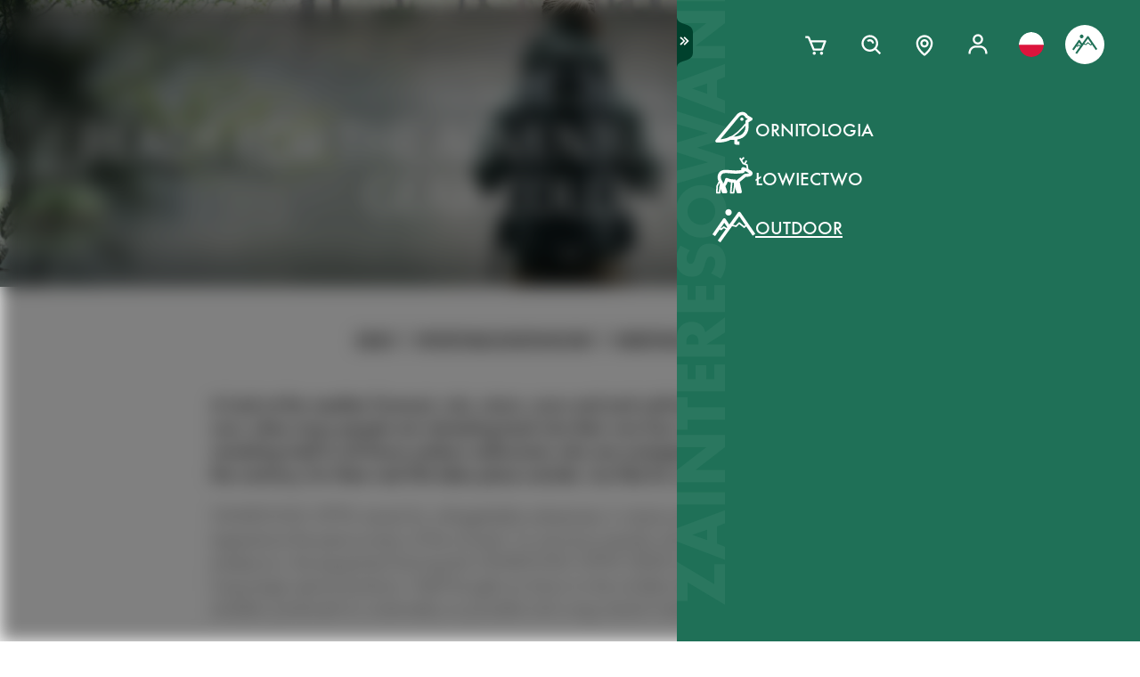

--- FILE ---
content_type: text/css; charset=UTF-8
request_url: https://www.swarovskioptik.com/static/css/4861.08f3f51c.chunk.css
body_size: 15083
content:
.adyen-checkout__spinner__wrapper{align-items:center;display:flex;height:100%;justify-content:center}.adyen-checkout__spinner__wrapper--inline{display:inline-block;height:auto;margin-right:8px}[dir=rtl] .adyen-checkout__spinner__wrapper--inline{margin-left:8px;margin-right:0}.adyen-checkout__spinner{animation:rotate-spinner 1.5s linear infinite;border:3px solid #0075ff;border-radius:50%;border-top-color:transparent;height:43px;width:43px}.adyen-checkout__spinner--large{height:43px;width:43px}.adyen-checkout__spinner--small{border-width:2px;height:16px;width:16px}.adyen-checkout__spinner--medium{height:28px;width:28px}@keyframes rotate-spinner{0%{transform:rotate(0deg)}to{transform:rotate(1turn)}}.adyen-checkout__button{background:#00112c;border:0;border-radius:6px;color:#fff;cursor:pointer;font-size:1em;font-weight:500;height:48px;margin:0;padding:15px;text-decoration:none;transition:background .3s ease-out,box-shadow .3s ease-out;width:100%}.adyen-checkout__button:focus{box-shadow:0 0 0 2px #3070ed;outline:0}.adyen-checkout__button:hover{background:#1c3045;box-shadow:0 0,0 2px 4px -1px rgba(0,0,0,.2),0 4px 5px 0 rgba(0,0,0,.14)}.adyen-checkout__button:active{background:#3a4a5c}.adyen-checkout__button:hover:focus{box-shadow:0 0 0 2px #3070ed,0 3px 4px rgba(0,15,45,.2)}.adyen-checkout__button:disabled,.adyen-checkout__button:disabled:hover{box-shadow:none;cursor:not-allowed;opacity:.4;-webkit-user-select:all;-moz-user-select:all;user-select:all}.adyen-checkout__button.adyen-checkout__button--loading{background:#687282;box-shadow:none;pointer-events:none;-webkit-user-select:none;-moz-user-select:none;user-select:none}.adyen-checkout__button.adyen-checkout__button--pay{display:flex;justify-content:center;margin-top:24px}.adyen-checkout__button.adyen-checkout__button--pay:disabled{opacity:.4}.adyen-checkout__button.adyen-checkout__button--standalone{margin-top:0}.adyen-checkout__button.adyen-checkout__button--inline{display:block;font-size:.81em;height:auto;padding:10px 8px;width:auto}.adyen-checkout__button.adyen-checkout__button--ghost{background:none;border:0;color:#00112c}.adyen-checkout__button.adyen-checkout__button--ghost:hover{background:#f7f8f9;box-shadow:none}.adyen-checkout__button.adyen-checkout__button--ghost:active{background:#e6e9eb;box-shadow:none}.adyen-checkout__button.adyen-checkout__button--secondary{background:#fff;border:1px solid #00112c;color:#00112c;padding:10px 12px}.adyen-checkout__button.adyen-checkout__button--secondary:hover{background:#f7f8f9;box-shadow:0 2px 4px rgba(27,42,60,.2),0 4px 5px rgba(27,42,60,.14)}.adyen-checkout__button.adyen-checkout__button--secondary:active,.adyen-checkout__button.adyen-checkout__button--secondary:active:hover{background:#f7f8f9;box-shadow:none}.adyen-checkout__button.adyen-checkout__button--secondary:disabled,.adyen-checkout__button.adyen-checkout__button--secondary:disabled:hover{background-color:#f7f8f9;border-color:#99a3ad;box-shadow:none;cursor:not-allowed;opacity:.5;-webkit-user-select:all;-moz-user-select:all;user-select:all}.adyen-checkout__button.adyen-checkout__button--secondary .adyen-checkout__spinner{border-color:transparent #00112c #00112c}.adyen-checkout__button.adyen-checkout__button--action{background:rgba(0,102,255,.1);border:1px solid transparent;color:#0075ff;padding:10px 12px}.adyen-checkout__button.adyen-checkout__button--action:hover{background:rgba(0,102,255,.2);box-shadow:none}.adyen-checkout__button.adyen-checkout__button--action:active,.adyen-checkout__button.adyen-checkout__button--action:active:hover{background:rgba(0,102,255,.3);box-shadow:none}.adyen-checkout__button.adyen-checkout__button--link{background:transparent;border:1px solid transparent;border-radius:3px;color:#0075ff;font-weight:400;padding:2px}.adyen-checkout__button.adyen-checkout__button--link:hover{background:transparent;box-shadow:none;text-decoration:underline}.adyen-checkout__button.adyen-checkout__button--completed,.adyen-checkout__button.adyen-checkout__button--completed:active,.adyen-checkout__button.adyen-checkout__button--completed:active:hover,.adyen-checkout__button.adyen-checkout__button--completed:hover{background:#089a43;color:#fff}.adyen-checkout__button.adyen-checkout__button--completed .adyen-checkout__button__icon{filter:brightness(0) invert(1)}.adyen-checkout__button__content{align-items:center;display:flex;height:100%;justify-content:center}.adyen-checkout__button__icon{margin-right:12px}[dir=rtl] .adyen-checkout__button__icon{margin-left:12px;margin-right:0}.adyen-checkout__button__text{display:block;justify-content:center;overflow:hidden;text-overflow:ellipsis;white-space:nowrap}.adyen-checkout__button .adyen-checkout__spinner{border-color:transparent #fff #fff}.checkout-secondary-button__text{font-size:.85em;margin-left:5px;margin-top:1px}.adyen-checkout__iframe{border:0}.adyen-checkout__fieldset{border:none;display:block;margin-inline-end:0;margin-inline-start:0;margin:0;padding-block-start:0;padding-bottom:8px;padding-block-end:0;padding-inline-end:0;padding-inline-start:0;width:100%}.adyen-checkout__fieldset:last-of-type{padding-bottom:0}.adyen-checkout__fieldset+.adyen-checkout__fieldset{margin-top:16px}.adyen-checkout__fieldset__title{color:#687282;display:block;font-size:.68em;font-weight:700;letter-spacing:1px;margin:0;padding:0 0 12px;text-transform:uppercase}.adyen-checkout__field-group,.adyen-checkout__fieldset__fields{display:flex;flex-wrap:wrap;justify-content:space-between;width:100%}@media (min-width:480px){.adyen-checkout__field-group:last-of-type .adyen-checkout__field{margin-bottom:0}}.adyen-checkout__field-group:last-of-type .adyen-checkout__field:last-of-type,:not(.adyen-checkout__field-group)>.adyen-checkout__field:last-of-type{margin-bottom:0}.adyen-checkout__fieldset--readonly .adyen-checkout__fieldset__fields{color:#00112c;font-size:.81em;line-height:19px;margin:0}.adyen-checkout__field{display:block;margin-bottom:16px;width:100%}.adyen-checkout__label{display:block;position:relative}.adyen-checkout__helper-text,.adyen-checkout__label__text{color:#00112c;display:block;font-size:.81em;font-weight:400;line-height:13px;padding-bottom:5px}.adyen-checkout__label-adornment--end{position:absolute;right:0;top:0}.adyen-checkout__helper-text{color:#687282}.adyen-checkout__label__text{display:block;overflow:hidden;text-overflow:ellipsis;transition:color .1s ease-out;white-space:nowrap}.adyen-checkout__label__text--error{color:#c12424}.adyen-checkout__label--focused .adyen-checkout__label__text{color:#0075ff}.adyen-checkout__error-text{align-items:center;color:#c12424;display:flex;font-size:.75em;font-weight:400;margin-top:4px}.adyen-checkout__field-wrapper{display:flex;width:100%}@media (min-width:480px){.adyen-checkout__field--20{width:20%}.adyen-checkout__field--30{width:30%}.adyen-checkout__field--40{width:40%}.adyen-checkout__field--50{width:50%}.adyen-checkout__field--60{width:60%}.adyen-checkout__field--70{width:70%}.adyen-checkout__field--80{width:80%}.adyen-checkout__field--col-70{width:calc(70% - 8px)}.adyen-checkout__field--col-30{width:calc(30% - 8px)}.adyen-checkout__field--col-50{width:calc(50% - 8px)}}.adyen-checkout__field-wrapper>.adyen-checkout__field:first-child{margin-right:8px}[dir=rtl] .adyen-checkout__field-wrapper>.adyen-checkout__field:first-child{margin-left:8px;margin-right:0}.adyen-checkout__field-wrapper>.adyen-checkout__field:nth-child(2){margin-left:8px}[dir=rtl] .adyen-checkout__field-wrapper>.adyen-checkout__field:nth-child(2){margin-left:0;margin-right:8px}.adyen-checkout__field-wrapper:last-of-type>.adyen-checkout__field{margin-bottom:0}.adyen-checkout__input{background:#fff;border:1px solid #b9c4c9;border-radius:6px;box-sizing:border-box;caret-color:#0075ff;color:#00112c;display:block;font-family:inherit;font-size:1em;height:40px;outline:none;padding:5px 8px;position:relative;transition:border .2s ease-out,box-shadow .2s ease-out;width:100%}.adyen-checkout__input:hover{border-color:#99a3ad}.adyen-checkout__input:required{box-shadow:none}.adyen-checkout__input--disabled,.adyen-checkout__input[readonly]{background:#e6e9eb;border-color:#e6e9eb}.adyen-checkout__input--disabled:hover{border-color:#e6e9eb}.adyen-checkout__input-wrapper{display:block;position:relative}.adyen-checkout__input-wrapper--block{display:block}.adyen-checkout-input__inline-validation{height:16px;position:absolute;right:14px;top:50%;transform:translateY(-50%);width:16px}[dir=rtl] .adyen-checkout-input__inline-validation{left:14px;right:auto}[dir=ltr] .adyen-checkout-input__inline-validation{left:auto;right:14px}.adyen-checkout-input__inline-validation--valid{color:#089a43}.adyen-checkout-input__inline-validation--invalid{color:#c12424}.adyen-checkout__input--valid{border-bottom-color:#089a43}.adyen-checkout__input--error,.adyen-checkout__input--error:hover,.adyen-checkout__input--invalid,.adyen-checkout__input--invalid:hover{border-color:#c12424}.adyen-checkout__input::-moz-placeholder{color:#707070;font-weight:200}.adyen-checkout__input::placeholder{color:#707070;font-weight:200}.adyen-checkout__input--date{padding-right:30px}.adyen-checkout__input--focus,.adyen-checkout__input--focus:hover,.adyen-checkout__input:active,.adyen-checkout__input:active:hover,.adyen-checkout__input:focus,.adyen-checkout__input:focus:hover{border:1px solid #0075ff;box-shadow:0 0 0 2px #3070ed}.adyen-checkout__input[readonly],.adyen-checkout__input[readonly]:hover{background-color:#e6e9eb;border-color:transparent;color:#687282;cursor:default}.adyen-checkout__fieldset--personalDetails .adyen-checkout__field--gender .adyen-checkout__radio_group{display:flex}.adyen-checkout__fieldset--personalDetails .adyen-checkout__radio_group{display:flex;margin:8px 0}.adyen-checkout__fieldset--personalDetails .adyen-checkout__radio_group__input-wrapper{margin-right:20px}.adyen-checkout__fieldset--personalDetails .adyen-checkout__radio_group__input-wrapper:last-child{margin:0}.adyen-checkout__radio_group+.adyen-checkout-input__inline-validation{display:none}.adyen-checkout__radio_group__input{opacity:0;position:absolute}.adyen-checkout__radio_group__label{color:inherit;display:block;font-size:.81em;font-weight:400;line-height:16px;overflow:visible;padding-bottom:0;padding-left:24px;position:relative}.adyen-checkout__label--focused .adyen-checkout__radio_group__label{color:inherit}.adyen-checkout__radio_group__label:before{background-color:#fff;border:1px solid #b9c4c9;border-radius:50%;content:"";height:16px;left:0;position:absolute;top:0;transition:border-color .2s ease-out,box-shadow .2s ease-out;width:16px}.adyen-checkout__radio_group__label:hover:before{border-color:#99a3ad;box-shadow:0 0 0 2px #d4d9db;cursor:pointer}.adyen-checkout__radio_group__label:after{background-color:#fff;border-radius:50%;box-shadow:0 1px 1px rgba(0,15,45,.25);content:"";display:block;height:6px;left:5px;margin:0 auto;position:absolute;top:5px;transform:scale(0);transition:transform .2s ease-out;width:6px}.adyen-checkout__radio_group__label:hover{border-color:#0075ff;cursor:pointer}.adyen-checkout__radio_group__input:checked+.adyen-checkout__radio_group__label:before,.adyen-checkout__radio_group__label--selected{background-color:#0075ff;border:0;transition:all .2s ease-out}.adyen-checkout__radio_group__input:checked+.adyen-checkout__radio_group__label:after{transform:scale(1)}.adyen-checkout__radio_group__input:focus+.adyen-checkout__radio_group__label:before{border-color:#0075ff;box-shadow:0 0 0 2px rgba(0,102,255,.4)}.adyen-checkout__radio_group__input:checked+.adyen-checkout__radio_group__label:hover:before,.adyen-checkout__radio_group__input:checked:active+.adyen-checkout__radio_group__label:before,.adyen-checkout__radio_group__input:checked:focus+.adyen-checkout__radio_group__label:before{box-shadow:0 0 0 2px rgba(0,102,255,.4)}.adyen-checkout__radio_group__label.adyen-checkout__radio_group__label--invalid:before{border:1px solid #c12424}.Select-module_adyen-checkout__dropdown__0Mj-n{position:relative}.Select-module_adyen-checkout__dropdown__button__yTyqq{align-items:center;cursor:pointer;display:flex}.Select-module_adyen-checkout__dropdown__button__yTyqq:after{background-image:url("data:image/svg+xml;charset=utf-8,%3Csvg xmlns='http://www.w3.org/2000/svg' width='8' height='7' fill='none'%3E%3Cpath fill='%23687282' d='M3.195 6.565a1 1 0 0 0 1.6 0l2.992-3.98a1 1 0 0 0-.8-1.602H1.013a1 1 0 0 0-.8 1.6l2.983 3.982Z'/%3E%3C/svg%3E");background-position:50%;background-repeat:no-repeat;content:"";height:6px;position:absolute;right:16px;width:8px}[dir=rtl] .Select-module_adyen-checkout__dropdown__button__yTyqq:after{left:16px;right:auto}.Select-module_adyen-checkout__dropdown__button--active__Ej-JR:after{transform:rotate(180deg)}.Select-module_adyen-checkout__filter-input__CwPBS{background:#fff;border:0;caret-color:#0075ff;color:#00112c;font-family:inherit;font-size:1em;height:100%;padding:0;width:100%}.Select-module_adyen-checkout__filter-input__CwPBS::-moz-placeholder{color:#b9c4c9;font-weight:200}.Select-module_adyen-checkout__filter-input__CwPBS::placeholder{color:#b9c4c9;font-weight:200}.Select-module_adyen-checkout__filter-input__CwPBS:active,.Select-module_adyen-checkout__filter-input__CwPBS:focus{outline:0}.Select-module_adyen-checkout__filter-input__CwPBS[readonly]{background:#e6e9eb;border-color:transparent;color:#00112c;cursor:not-allowed}.Select-module_adyen-checkout__dropdown__list__YtEzj{background:#fff;display:none;list-style:none;margin:0 0 50px;overflow-y:auto;padding:0;position:absolute;width:100%;z-index:1}.Select-module_adyen-checkout__dropdown__list__YtEzj.Select-module_adyen-checkout__dropdown__list--active__Gegw2{display:block}.Select-module_adyen-checkout__dropdown__element__ORU4-{align-items:center;display:flex}.adyen-checkout__image{opacity:0;transition:opacity .6s ease-out}.adyen-checkout__image--loaded{opacity:1}.adyen-checkout__dropdown__button-icon--left{flex-direction:row-reverse;justify-content:flex-end}.adyen-checkout__dropdown__button-icon--left>img{margin-left:0;margin-right:12px}.adyen-checkout__dropdown{font-size:1em;max-width:100%;width:100%}.adyen-checkout__dropdown__button{background:#fff;border:1px solid #b9c4c9;border-radius:6px;color:#00112c;font-size:1em;height:40px;line-height:20px;outline:0;padding:7px 24px 7px 12px;text-decoration:none;transition:border .2s ease-out,box-shadow .2s ease-out;-webkit-user-select:none;-moz-user-select:none;user-select:none;width:100%}[dir=rtl] .adyen-checkout__dropdown__button{padding:7px 12px 7px 24px}.adyen-checkout__dropdown__button:hover{border-color:#99a3ad}.adyen-checkout__dropdown__button__icon{border-radius:3px;height:26px;margin-right:12px;max-width:40px}.adyen-checkout__dropdown__button--disabled{opacity:.4}.adyen-checkout__dropdown__button--active,.adyen-checkout__dropdown__button--active:hover,.adyen-checkout__dropdown__button:active,.adyen-checkout__dropdown__button:focus{border-color:#0075ff;box-shadow:0 0 0 2px #3070ed}.adyen-checkout__dropdown__button--readonly,.adyen-checkout__dropdown__button--readonly--active,.adyen-checkout__dropdown__button--readonly:focus,.adyen-checkout__dropdown__button--readonly:hover{background:#e6e9eb;border-color:transparent;color:#00112c;cursor:not-allowed}.adyen-checkout__dropdown__button--readonly:after{background-image:url("data:image/svg+xml;charset=utf-8,%3Csvg xmlns='http://www.w3.org/2000/svg' width='8' height='7' fill='none'%3E%3Cpath fill='%23B9C4C9' d='M3.195 6.565a1 1 0 0 0 1.6 0l2.992-3.98a1 1 0 0 0-.8-1.602H1.013a1 1 0 0 0-.8 1.6l2.983 3.982Z'/%3E%3C/svg%3E")}.adyen-checkout__dropdown__button--invalid{border-color:#c12424}.adyen-checkout__dropdown__button--valid{border-bottom-color:#089a43}.adyen-checkout__dropdown__button__text{flex-grow:1;overflow:hidden;pointer-events:none;text-align:left;text-overflow:ellipsis;white-space:nowrap}.adyen-checkout__dropdown__button__secondary-text{margin-right:16px}.adyen-checkout__dropdown__list{border-radius:6px;box-shadow:0 2px 7px rgba(0,15,45,.3);max-height:375px;z-index:2}.adyen-checkout__dropdown__list.adyen-checkout__dropdown__list--active{margin-top:2px}.adyen-checkout__dropdown__element{border:1px solid transparent;cursor:pointer;font-size:.81em;hyphens:auto;line-height:20px;outline:0;padding:8px;transition:background .2s ease-out,border-color .2s ease-out;-webkit-user-select:none;-moz-user-select:none;user-select:none;word-break:break-word}.adyen-checkout__dropdown__element .adyen-checkout__icon{position:absolute;right:8px}.adyen-checkout__dropdown__element:last-child{border-bottom:0}.adyen-checkout__dropdown__element.adyen-checkout__dropdown__element--active{background:rgba(230,233,235,.6)}.adyen-checkout__dropdown__element.adyen-checkout__dropdown__element--selected{background:rgba(0,102,255,.1)}.adyen-checkout__dropdown__element.adyen-checkout__dropdown__element--selected:active,.adyen-checkout__dropdown__element.adyen-checkout__dropdown__element--selected:focus,.adyen-checkout__dropdown__element.adyen-checkout__dropdown__element--selected:hover{background:rgba(0,102,255,.15)}.adyen-checkout__dropdown__element--disabled{cursor:not-allowed;opacity:.4}.adyen-checkout__dropdown__element__icon{border-radius:3px;margin-right:12px;max-height:26px;max-width:40px}.adyen-checkout__dropdown__element__text{flex-grow:1}.adyen-checkout__dropdown__element__secondary-text:not(:last-child){margin-right:8px}.adyen-checkout__dropdown__element__flag{margin-left:8px;margin-right:10px;max-height:18px;max-width:27px}.adyen-checkout__dropdown+.adyen-checkout-input__inline-validation{right:32px}.adyen-checkout__address-search{position:relative}.adyen-checkout__address-search .adyen-checkout__dropdown__button:after{background-image:url("data:image/svg+xml;charset=utf-8,%3Csvg xmlns='http://www.w3.org/2000/svg' width='16' height='16' fill='none'%3E%3Cpath fill='%23687282' d='M6.5 11.9a4.5 4.5 0 0 0 2.6-.83l2.77 2.74c.13.13.3.19.48.19.38 0 .65-.29.65-.66a.63.63 0 0 0-.19-.46l-2.75-2.73a4.4 4.4 0 0 0 .92-2.7 4.48 4.48 0 0 0-8.98 0 4.48 4.48 0 0 0 4.5 4.45Zm0-.96a3.53 3.53 0 0 1-3.53-3.49 3.52 3.52 0 0 1 7.04 0c0 1.9-1.59 3.49-3.52 3.49Z'/%3E%3C/svg%3E");background-position:50%;background-repeat:no-repeat;content:"";height:16px;left:12px;position:absolute;width:16px}.adyen-checkout__address-search .adyen-checkout__dropdown__button--active:after{background-image:url("data:image/svg+xml;charset=utf-8,%3Csvg xmlns='http://www.w3.org/2000/svg' width='16' height='16' fill='none'%3E%3Cpath fill='%2300112C' d='M6.5 11.9a4.5 4.5 0 0 0 2.6-.83l2.77 2.74c.13.13.3.19.48.19.38 0 .65-.29.65-.66a.63.63 0 0 0-.19-.46l-2.75-2.73a4.4 4.4 0 0 0 .92-2.7 4.48 4.48 0 0 0-8.98 0 4.48 4.48 0 0 0 4.5 4.45Zm0-.96a3.53 3.53 0 0 1-3.53-3.49 3.52 3.52 0 0 1 7.04 0c0 1.9-1.59 3.49-3.52 3.49Z'/%3E%3C/svg%3E");transform:none}.adyen-checkout__address-search .adyen-checkout__filter-input{padding-left:24px}.adyen-checkout__address-search__manual-add{position:absolute;right:0;top:0}.adyen-checkout__address-search__manual-add .adyen-checkout__address-search__manual-add__button{border:0;padding:0}.adyen-checkout__checkbox{display:block}.adyen-checkout__checkbox__label{color:#00112c;cursor:pointer;font-size:.81em;font-weight:400;line-height:19px;padding-left:24px;position:relative;-webkit-user-select:none;-moz-user-select:none;user-select:none}[dir=rtl] .adyen-checkout__checkbox__label{padding-left:0;padding-right:24px}.adyen-checkout__checkbox__input{opacity:0;pointer-events:none;position:absolute}.adyen-checkout__checkbox__input:checked+.adyen-checkout__checkbox__label:before{opacity:1}.adyen-checkout__checkbox__input:checked+.adyen-checkout__checkbox__label:after{background-color:#0075ff;border:1px solid #0075ff}.adyen-checkout__checkbox__input:checked:hover+.adyen-checkout__checkbox__label:after{border-color:#0075ff;box-shadow:0 0 0 2px rgba(0,102,255,.4)}.adyen-checkout__checkbox__input:focus+.adyen-checkout__checkbox__label:after{border:1px solid #0075ff;box-shadow:0 0 0 2px #3070ed}.adyen-checkout__checkbox__input:hover:not(:focus)+.adyen-checkout__checkbox__label:after{border-color:#99a3ad;box-shadow:0 0 0 2px #d4d9db}.adyen-checkout__checkbox__input+.adyen-checkout__checkbox__label:before{border-color:transparent #fff #fff transparent;border-radius:0 2px 1px;border-style:solid;border-width:1px 2px 2px 1px;content:"";height:11px;left:1px;opacity:0;position:absolute;top:2px;transform:rotate(37deg);transform-origin:100% 100%;transition:opacity .2s ease-out;width:6px;z-index:1}[dir=rtl] .adyen-checkout__checkbox__input+.adyen-checkout__checkbox__label:before{left:auto;right:8px}.adyen-checkout__checkbox__input+.adyen-checkout__checkbox__label:after{background-color:#fff;border:1px solid #b9c4c9;border-radius:3px;content:"";height:16px;left:0;position:absolute;top:0;transition:background .15s ease-out,border .05s ease-out,box-shadow .1s ease-out;width:16px;z-index:0}[dir=rtl] .adyen-checkout__checkbox__input+.adyen-checkout__checkbox__label:after{left:auto;right:0}.adyen-checkout__field--consentCheckbox{background:#e6e9eb;border:1px solid #e6e9eb;border-radius:6px;padding:14px 14px 13px}[dir=rtl] .adyen-checkout__field--consentCheckbox{padding:14px 14px 13px}.adyen-checkout__field--consentCheckbox.adyen-checkout__field--error{border-color:#c12424}.adyen-checkout__field--consentCheckbox .adyen-checkout-input__inline-validation{right:-5px;top:10px}.adyen-checkout__open-invoice .adyen-checkout__fieldset--billingAddress{margin-bottom:16px}.adyen-checkout__open-invoice .adyen-checkout__fieldset--deliveryAddress{margin-top:24px;padding-bottom:8px}.adyen-checkout__open-invoice .adyen-checkout__input--separateDeliveryAddress{margin-bottom:0}.adyen-checkout__input--separateDeliveryAddress+.adyen-checkout__checkbox__label,.adyen-checkout__open-invoice .adyen-checkout__field--consentCheckbox{margin-top:16px}.adyen-checkout-form-instruction{color:#687282;font-size:.81em;font-weight:400;line-height:19px;margin-top:0}[dir=rtl] .adyen-checkout-form-instruction{padding-right:0}.adyen-checkout__amazonpay__button{margin:auto}.adyen-checkout__amazonpay .adyen-checkout__button--ghost{display:block;margin:8px auto 0;width:auto}@supports (-webkit-appearance:-apple-pay-button){.ApplePayButton-module_apple-pay-button__l5g-d,.ApplePayButton-module_apple-pay__gYjuP{-webkit-appearance:-apple-pay-button}.ApplePayButton-module_apple-pay-button__l5g-d{cursor:pointer;display:inline-block}.ApplePayButton-module_apple-pay-button-black__istwW{-apple-pay-button-style:#000}.ApplePayButton-module_apple-pay-button-white__-wLaE{-apple-pay-button-style:#fff}.ApplePayButton-module_apple-pay-button-white-with-line__MlRq7{-apple-pay-button-style:white-outline}.ApplePayButton-module_apple-pay-button--type-plain__ycfNl{-apple-pay-button-type:plain}.ApplePayButton-module_apple-pay-button--type-buy__9m8AB{-apple-pay-button-type:buy}.ApplePayButton-module_apple-pay-button--type-donate__HmRdK{-apple-pay-button-type:donate}.ApplePayButton-module_apple-pay-button--type-check-out__XdGWd{-apple-pay-button-type:check-out}.ApplePayButton-module_apple-pay-button--type-book__-v-VY{-apple-pay-button-type:book}.ApplePayButton-module_apple-pay-button--type-subscribe__WxWIF{-apple-pay-button-type:subscribe}.ApplePayButton-module_apple-pay-button--type-add-money__zeBA8{-apple-pay-button-type:add-money}.ApplePayButton-module_apple-pay-button--type-contribute__G3E8e{-apple-pay-button-type:contribute}.ApplePayButton-module_apple-pay-button--type-order__ggI6j{-apple-pay-button-type:order}.ApplePayButton-module_apple-pay-button--type-reload__QbgLd{-apple-pay-button-type:reload}.ApplePayButton-module_apple-pay-button--type-rent__VzC-E{-apple-pay-button-type:rent}.ApplePayButton-module_apple-pay-button--type-support__6EjmY{-apple-pay-button-type:support}.ApplePayButton-module_apple-pay-button--type-tip__bdzGK{-apple-pay-button-type:tip}.ApplePayButton-module_apple-pay-button--type-top-up__Eb3qR{-apple-pay-button-type:top-up}}@supports not (-webkit-appearance:-apple-pay-button){.ApplePayButton-module_apple-pay-button__l5g-d{background-position:50% 50%;background-repeat:no-repeat;background-size:100% 60%;border-radius:5px;box-sizing:border-box;display:inline-block;max-height:64px;min-height:32px;min-width:200px;padding:0}.ApplePayButton-module_apple-pay-button-black__istwW{background-color:#000;background-image:-webkit-named-image(apple-pay-logo-white)}.ApplePayButton-module_apple-pay-button-white-with-line__MlRq7,.ApplePayButton-module_apple-pay-button-white__-wLaE{background-color:#fff;background-image:-webkit-named-image(apple-pay-logo-black)}.ApplePayButton-module_apple-pay-button-white-with-line__MlRq7{border:.5px solid #000}}.adyen-checkout__applepay__button{height:48px;width:240px}.adyen-checkout__dropin .adyen-checkout__applepay__button{width:100%}.adyen-checkout__issuer-button{align-items:center;background-color:#fff;border:none;border-radius:6px;box-shadow:inset 0 0 0 1px #b9c4c9;cursor:pointer;display:flex;flex-basis:47%;flex-grow:2;font-size:.81em;height:40px;padding:0 12px;transition:background .3s ease-out,box-shadow .3s ease-out}.adyen-checkout__issuer-button:active{color:#000}.adyen-checkout__issuer-button:not(.adyen-checkout__issuer-button--selected):focus{box-shadow:inset 0 0 0 2px #99a3ad;outline:none}.adyen-checkout__issuer-button:not(.adyen-checkout__issuer-button--selected):focus-visible{box-shadow:inset 0 0 0 2px #99a3ad;outline:none}.adyen-checkout__issuer-button:not(.adyen-checkout__issuer-button--selected):hover{box-shadow:inset 0 0 0 2px #99a3ad;outline:none}.adyen-checkout__issuer-button--selected{background:#fff;box-shadow:inset 0 0 0 2px #0075ff;color:#0075ff;font-weight:500;height:40px;transition:none}.adyen-checkout__issuer-button-img{margin-right:8px;max-height:26px}.adyen-checkout__issuer-button-group{display:flex;flex-wrap:wrap;gap:16px 16px}.adyen-checkout__content-separator{align-items:center;color:#687282;display:flex;font-size:13px;justify-content:center;line-height:19px;margin-bottom:16px;margin-top:16px;white-space:nowrap}.adyen-checkout__content-separator:after,.adyen-checkout__content-separator:before{background:#e6e9eb;content:"";display:block;height:1px;width:100%}.adyen-checkout__content-separator:after{margin-left:20px}.adyen-checkout__content-separator:before{margin-right:20px}.adyen-checkout__field--issuer-list{margin-bottom:0}.adyen-checkout__issuer-list__termsAndConditions{text-align:center}.adyen-checkout-disclaimer__label{color:#687282;display:inline-block;font-size:.81em;font-weight:400;line-height:19px;margin-top:16px;padding-left:0}[dir=rtl] .adyen-checkout-disclaimer__label{padding-right:0}.js-iframe{border:none;height:100%;overflow:hidden;width:100%}.adyen-checkout__card-input__form{transition:opacity .25s ease-out}.adyen-checkout__card__cardNumber{max-width:400px}.adyen-checkout__card__cardNumber__input{padding:5px 8px}.adyen-checkout__card__exp-date__input--oneclick{font-weight:400;line-height:30px;overflow:hidden;text-align:left;text-overflow:ellipsis;white-space:nowrap}.adyen-checkout__field--storedCard .adyen-checkout__input[readonly],.adyen-checkout__field--storedCard .adyen-checkout__input[readonly]:hover{color:#00112c}.adyen-checkout__card__holderName,.adyen-checkout__field--expiryDate,.adyen-checkout__field--storedCard{margin-bottom:0}.adyen-checkout__card-input .adyen-checkout__fieldset--billingAddress,.adyen-checkout__card__holderName,.adyen-checkout__card__kcp-authentication,.adyen-checkout__card__socialSecurityNumber,.adyen-checkout__installments,.adyen-checkout__store-details{margin-top:16px}.adyen-checkout__card-input.adyen-checkout__card-input--loading{pointer-events:none}.adyen-checkout__card__holderName:first-child{margin:0 0 16px}.adyen-checkout__field--cardNumber .adyen-checkout__input--error .adyen-checkout__card__cardNumber__brandIcon,.adyen-checkout__field--cardNumber .adyen-checkout__input--valid:not(.adyen-checkout__card__cardNumber__input--noBrand)+.adyen-checkout-input__inline-validation--valid{display:none}.adyen-checkout__field--securityCode.adyen-checkout__field--error .adyen-checkout__card__cvc__hint,.adyen-checkout__field--securityCode.adyen-checkout__field--valid .adyen-checkout__card__cvc__hint{opacity:0}@keyframes cvc-indicate-location{0%{opacity:1}to{opacity:.3}}.adyen-checkout__label--focused .adyen-checkout__field__cvc--back-hint .adyen-checkout__card__cvc__hint--back .adyen-checkout__card__cvc__hint__location,.adyen-checkout__label--focused .adyen-checkout__field__cvc--front-hint .adyen-checkout__card__cvc__hint--front .adyen-checkout__card__cvc__hint__location{animation-direction:alternate;animation-duration:1s;animation-iteration-count:infinite;animation-name:cvc-indicate-location}.adyen-checkout__card__cvc__hint__wrapper{align-items:center;backface-visibility:visible;display:flex;height:100%;margin:0 10px;position:absolute;right:0;top:0;transform:translateZ(0);transform-origin:center;transform-style:preserve-3d;transition:transform .3s cubic-bezier(.455,.03,.515,.955);width:27px;will-change:transform}.adyen-checkout__field__cvc--front-hint.adyen-checkout__card__cvc__hint__wrapper{transform:rotateY(180deg)}.adyen-checkout__card__cvc__hint{backface-visibility:hidden;position:absolute;transition:opacity .1s linear}.adyen-checkout__field__exp-date_hint_wrapper{align-items:center;bottom:0;display:flex;position:absolute;right:0;top:0;transition:opacity .1s linear}.adyen-checkout__field__exp-date_hint_wrapper.adyen-checkout__field__exp-date_hint_wrapper--hidden{opacity:0}.adyen-checkout__field__exp-date_hint{height:18px;margin:0 10px 0 0;width:27px}.adyen-checkout__card__cvc__hint--front{transform:rotateY(180deg)}@media (prefers-reduced-motion:reduce){.adyen-checkout__card__cvc__hint__wrapper{transition:none}}.adyen-checkout__fieldset--revolving-plan .adyen-checkout__fieldset__fields{justify-content:left}.adyen-checkout__fieldset--revolving-plan .adyen-checkout__radio_group{display:flex;flex-direction:column}.adyen-checkout__fieldset--revolving-plan .adyen-checkout__radio_group__input-wrapper{margin-top:20px}.adyen-checkout__fieldset--revolving-plan .adyen-checkout__field--revolving-plan-installments{margin-left:15px;position:relative;top:42px;width:30%}.LoadingWrapper-module_loading-input__form__ffCKa{opacity:1}.LoadingWrapper-module_loading-input__form--loading__7GmVo{opacity:0}.LoadingWrapper-module_loading-input__spinner__GxA51{display:none;height:100%;left:0;position:absolute;top:0;width:100%;z-index:1}.LoadingWrapper-module_loading-input__spinner--active__ENNBS{display:block}.CardInput-module_card-input__wrapper__wXSCw{position:relative}.CardInput-module_card-input__wrapper__wXSCw *,.CardInput-module_card-input__wrapper__wXSCw :after,.CardInput-module_card-input__wrapper__wXSCw :before{box-sizing:border-box}.CardInput-module_card-input__icon__3Cz5M{border-radius:3px;height:18px;margin-left:7px;position:absolute;right:10px;top:50%;transform:translateY(-50%);width:27px}.CardInput-module_card-input__form__fRo1r{opacity:1}.CardInput-module_card-input__spinner__-j2Qi{display:none;height:100%;left:0;position:absolute;top:0;width:100%;z-index:1}.CardInput-module_card-input__spinner--active__slD7w{display:block}.CardInput-module_card-input__form--loading__rrmdj{opacity:0}.CardInput-module_adyen-checkout__input__11tlB{display:block;max-height:100px}.CardInput-module_adyen-checkout__card__cvc__input--hidden__VIlHV,.CardInput-module_adyen-checkout__card__exp-date__input--hidden__evi6-{display:none}.CardInput-module_adyen-checkout__card__exp-cvc__exp-date__input--hidden__YC3VT{justify-content:flex-end}.CardInput-module_revolving-plan-installments__disabled__VhNj2{opacity:.4;pointer-events:none}.adyen-checkout__card__dual-branding__buttons{display:flex;opacity:.4;pointer-events:none}.adyen-checkout__card__dual-branding__buttons--active{opacity:1;pointer-events:auto}.adyen-checkout__card__dual-branding__buttons .adyen-checkout__card__cardNumber__brandIcon{cursor:pointer;opacity:1}.adyen-checkout__card__dual-branding__buttons .adyen-checkout__card__cardNumber__brandIcon:first-child{right:40px}.adyen-checkout__card__dual-branding__buttons .adyen-checkout__card__cardNumber__brandIcon--not-selected{opacity:.5}.adyen-checkout__card__brands{display:flex;flex-basis:auto;flex-shrink:1;flex-wrap:wrap;gap:4px;height:16px;margin-bottom:16px;margin-top:-8px;overflow:hidden;transition:all .2s ease-out}.adyen-checkout__card__brands--hidden{height:0;margin:-8px 0 8px;opacity:0}.adyen-checkout__card__brands img{border-radius:3px;height:16px;width:24px}.adyen-checkout__card__brands__brand-wrapper{display:inline-block;height:16px;position:relative;width:24px}.adyen-checkout__card__brands__brand-wrapper:after{border:1px solid rgba(0,27,43,.17);border-radius:3px;content:"";height:100%;left:0;position:absolute;top:0;width:100%}.adyen-checkout-ctp__otp-resend-code{color:#0075ff;cursor:pointer;font-size:13px;font-weight:400;margin-left:auto}.adyen-checkout-ctp__otp-resend-code--confirmation,.adyen-checkout-ctp__otp-resend-code--disabled{color:#687282;cursor:default;font-size:13px;font-weight:400;margin-left:auto;pointer-events:none}.adyen-checkout-ctp__otp-resend-code--confirmation{align-items:center;display:flex}.adyen-checkout-ctp__otp-resend-code--confirmation>img{margin-left:4px}.adyen-checkout-ctp__otp-resend-code-counter{color:#000;cursor:default;display:inline-block;font-size:13px;font-weight:400;margin-left:auto;text-align:right}.adyen-checkout-ctp__section>.adyen-checkout__field.adyen-checkout__field--otp{margin-bottom:12px}.adyen_checkout-ctp__brand-wrapper{align-items:center;display:flex;height:18px}.adyen_checkout-ctp__brand-logo{margin-right:6px;width:24px}.adyen_checkout-ctp__brand-pipe{height:15px;margin-right:6px}.adyen_checkout-ctp__brand-scheme{margin-right:6px;-o-object-fit:none;object-fit:none}.adyen_checkout-ctp__brand-scheme-mc{width:27px}.adyen_checkout-ctp__brand-scheme-visa{width:35px}.adyen-checkout__modal-wrapper{align-items:center;display:flex;height:100%;left:0;overflow-y:auto;overscroll-behavior-y:contain;padding:24px;position:fixed;top:0;visibility:hidden;width:100%;z-index:10}.adyen-checkout__modal-wrapper:before{background:rgba(0,17,44,.5);content:"";height:100%;left:0;opacity:0;position:fixed;top:0;transition:opacity .3s linear;width:100%;z-index:10}.adyen-checkout__modal-wrapper--open{visibility:visible}.adyen-checkout__modal-wrapper--open .adyen-checkout__modal,.adyen-checkout__modal-wrapper--open:before{opacity:1}.adyen-checkout__modal{background-color:#fff;border-radius:12px;box-shadow:0 8px 24px rgba(0,17,44,.15);margin:auto;opacity:0;padding:16px;position:relative;transition:opacity .2s ease,visibility .2s ease;z-index:11}@media (max-width:480px){.adyen-checkout__modal-wrapper{padding:0}.adyen-checkout__modal{border-radius:0;height:100%}}.adyen-checkout__ctp-modal-header-image{display:block;margin:auto}.adyen-checkout__ctp-modal-title{font-size:20px;font-weight:700;line-height:24px;margin:0 0 12px;padding:0}.adyen-checkout__ctp-modal-text{font-size:13px;font-weight:400;line-height:19px;margin-bottom:16px}.adyen-checkout__ctp-modal-benefits{margin-left:0;padding-left:20px}.adyen-checkout__ctp-modal-benefits li{list-style:disc;margin-bottom:16px}.adyen-checkout__modal-wrapper--ctp .adyen-checkout__modal{max-width:464px}.adyen_checkout-ctp__brand-wrapper--popup{justify-content:center;margin-bottom:24px}.adyen-web__ctp-info-button{background-color:transparent;border:0;cursor:pointer;padding:0}.adyen-checkout-ctp__section-logout-button{color:#0075ff;cursor:pointer;font-size:13px;font-weight:400;line-height:19px;margin-left:auto}.adyen-checkout-ctp__section-logout-button--disabled{color:#687282;pointer-events:none}.adyen-checkout-ctp__section{background-color:#fff;border-radius:12px;box-shadow:0 6px 12px rgba(0,17,44,.08),0 2px 4px rgba(0,17,44,.04);padding:16px;position:relative}.adyen-checkout-ctp__section-brand{align-items:center;display:flex;height:18px;margin-bottom:16px}.adyen-checkout-ctp__section--standalone{all:unset}.adyen-checkout-ctp__section .adyen-checkout__fieldset{margin-bottom:24px}.adyen-checkout-ctp__section-header{align-items:center;display:flex}.adyen-checkout-ctp__section-header-title{font-size:17px;font-weight:600;line-height:22px;margin:0;padding:0;width:auto}@media screen and (max-width:400px){.adyen-checkout-ctp__section-header-title{font-size:15px}}.adyen-checkout-ctp__section-header-adornment{margin-left:5px}.adyen-checkout-ctp__section-text{color:#707070;font-size:13px;font-weight:400;line-height:19px;margin:0 0 16px}.adyen-checkout-ctp__separator{color:#00112c;font-size:13px;font-weight:400}.adyen-checkout-ctp__otp-subtitle--highlighted{color:#00112c;font-weight:500}.adyen-checkout-ctp__otp-checkbox-container{background-color:#f7f8f9;border-radius:6px;margin-bottom:16px;padding:12px}.adyen-checkout-ctp__otp-checkbox-container--checked{background-color:#f2f8ff}.adyen-checkout-ctp__otp-checkbox-container label{cursor:pointer}.adyen-checkout-ctp__section .adyen-checkout__field.adyen-checkout-ctp__otp-checkbox-container{margin-bottom:4px}.adyen-checkout-ctp__otp-checkbox-info{color:#707070;font-size:13px;font-weight:400;line-height:19px;margin:4px 0 0}.adyen-checkout-ctp__otp-readmore-button{all:unset;color:#0075ff;cursor:pointer;text-transform:lowercase}.adyen-checkout-ctp__card-list-single-card{align-items:center;background-color:#f7f8f9;border-radius:6px;display:flex;font-size:13px;font-weight:400;height:40px;line-height:19px;padding:12px}.adyen-checkout-ctp__card-list-single-card-expired{color:#687282;text-decoration:line-through}.adyen-checkout-ctp__expired-label{color:#687282;font-weight:500;line-height:17px;margin-left:auto}.adyen-checkout-ctp__card-image{border-radius:3px;margin-right:8px}.adyen-checkout-ctp__cards-list-dropdown .adyen-checkout__dropdown__element--disabled{opacity:1}.adyen-checkout-ctp__cards-list-dropdown .adyen-checkout__dropdown__element--disabled .adyen-checkout__dropdown__element__text{margin:0;opacity:.4;text-decoration:line-through}.adyen-checkout-ctp__cards-list-dropdown .adyen-checkout__dropdown__element--disabled .adyen-checkout__dropdown__element__secondary-text{color:#687282;font-weight:500;line-height:17px}.adyen-checkout-ctp__cards-list-dropdown .adyen-checkout__dropdown__button--disabled{opacity:1}.adyen-checkout-ctp__cards-list-dropdown .adyen-checkout__dropdown__button--disabled .adyen-checkout__dropdown__button__text{opacity:.4;text-decoration:line-through}.adyen-checkout-ctp__cards-list-dropdown .adyen-checkout__dropdown__button--disabled .adyen-checkout__dropdown__button__secondary-text{color:#687282;font-weight:500;opacity:1}.adyen-checkout-ctp__card{background-color:#fff;border:none;border-radius:4px;box-shadow:0 0 0 2px #999595;cursor:pointer;height:40px;margin:0 0 20px;width:100%}.adyen-checkout-ctp__empty-cards{align-items:center;background-color:#f7f8f9;border-radius:6px;color:#687282;display:flex;font-size:13px;font-weight:400;height:40px;line-height:19px;margin-bottom:24px;padding:12px 16px}.adyen-checkout__iframe--ctpIframe{pointer-events:auto}.adyen-checkout__iframe--ctpIframe-hidden{display:none}@keyframes card-bounce{0%{animation-timing-function:cubic-bezier(.17,.17,.32,1);-webkit-translate:0 -60%;-moz-translate:0 -60%;-ms-translate:0 -60%;translate:0 -60%}9.70874%{animation-timing-function:cubic-bezier(.41,0,.49,1);-webkit-translate:0 8.5%;-moz-translate:0 8.5%;-ms-translate:0 8.5%;translate:0 8.5%}23.4466%{animation-timing-function:cubic-bezier(.29,0,.26,1);-webkit-translate:0 -22.5%;-moz-translate:0 -22.5%;-ms-translate:0 -22.5%;translate:0 -22.5%}47.7184%{-webkit-translate:0;-moz-translate:0;-ms-translate:0;translate:0}63.8835%{animation-timing-function:cubic-bezier(1,0,.78,1);-webkit-translate:0;-moz-translate:0;-ms-translate:0;translate:0}86.5534%{-webkit-translate:0 40.7%;-moz-translate:0 40.7%;-ms-translate:0 40.7%;translate:0 40.7%}to{-webkit-translate:0 40.7%;-moz-translate:0 40.7%;-ms-translate:0 40.7%;translate:0 40.7%}}@keyframes card-fade-100{0%{animation-timing-function:linear;opacity:0}8.1068%{opacity:1}78.4466%{opacity:1}86.5534%{opacity:0}to{opacity:0}}@keyframes card-fade-60{0%{animation-timing-function:linear;opacity:0}8.1068%{opacity:.6}78.4466%{opacity:.6}86.5534%{opacity:0}to{opacity:0}}@keyframes card-fade-20{0%{animation-timing-function:linear;opacity:0}8.1068%{opacity:.2}78.4466%{opacity:.2}86.5534%{opacity:0}to{opacity:0}}.adyen-checkout-ctp__card-animation{aspect-ratio:1/.438;filter:grayscale(1);margin:40px auto 50px;max-width:100%;position:relative;width:140px}.adyen-checkout-ctp__card-animation>.adyen-checkout-ctp__card-animation-layer{background-size:contain!important;height:100%;opacity:0;position:absolute;width:100%}.adyen-checkout-ctp__card-animation>.adyen-checkout-ctp__card-animation-layer:first-of-type{animation:card-bounce 2.06s linear infinite both,card-fade-100 2.06s linear infinite both;animation-delay:.1s;background:url("data:image/svg+xml;charset=utf-8,%3Csvg xmlns='http://www.w3.org/2000/svg' width='1064' height='466' fill='none'%3E%3Cpath fill='%23fff' fill-rule='evenodd' d='m895.31 228.862-46.416-10.988c-1.172-.381-2.528-.481-3.565-.203-1.582.424-1.825 1.567-.543 2.554.676.52 1.641.893 2.634 1.067l42.816 10.545-.537 21.742-2.328.624-6.897 1.848 1.146-20.056c.002-.012.002-.025.003-.037h.005c.061-.536-.274-1.054-.864-1.494-.563-.447-1.399-.831-2.462-1.065l-.003.001-.072-.016-46.587-10.849a.3.3 0 0 1-.032-.008c-1.18-.39-2.554-.496-3.601-.215l-16.926 4.535c-1.582.424-1.825 1.568-.542 2.555.389.299.859.593 1.407.742l44.453 10.938-.526 19.429c-.021.101.234 2.007-2.662 2.783l-22.831 6.118c-3.105.832-7.644.01-10.253-1.998l-32.227-24.8c-2.271-1.748-2.029-4.233 1.146-5.083l14.204-3.806c1.674-.449 1.938-1.481.58-2.526s-3.556-1.501-5.23-1.053l-14.297 3.879c-6.795 1.82-6.817 6.539-2.199 10.093l32.275 24.837c4.972 3.826 14.615 5.636 20.567 4.042l22.824-6.116c1.151-.309 2.067-.696 2.797-1.118.104-.061.204-.122.301-.183 2.32-1.48 2.521-3.296 2.528-3.671l1.19-21.406c.081-.992-1.14-2.073-3.289-2.548l-.003.002-.072-.017-39.385-9.196 7.065-1.893 2.329-.624 41.998 10.256-.496 22.836c-.001.007.031.018.093.032.113.304.361.618.75.918 1.283.987 3.605 1.443 5.187 1.02l16.925-4.535c1.048-.281 1.507-.878 1.326-1.536l1.612-23.779.002-.037.005-.001c.123-1.083-1.369-2.092-3.323-2.539z'/%3E%3Cpath stroke='%23fff' d='m895.31 228.862-46.416-10.988c-1.172-.381-2.528-.481-3.565-.203-1.582.424-1.825 1.567-.543 2.554.676.52 1.641.893 2.634 1.067l42.816 10.545-.537 21.742-2.328.624-6.897 1.848 1.146-20.056c.002-.012.002-.025.003-.037h.005c.061-.536-.274-1.054-.864-1.494-.563-.447-1.399-.831-2.462-1.065l-.003.001-.072-.016-46.587-10.849a.3.3 0 0 1-.032-.008c-1.18-.39-2.554-.496-3.601-.215l-16.926 4.535c-1.582.424-1.825 1.568-.542 2.555.389.299.859.593 1.407.742l44.453 10.938-.526 19.429c-.021.101.234 2.007-2.662 2.783l-22.831 6.118c-3.105.832-7.644.01-10.253-1.998l-32.227-24.8c-2.271-1.748-2.029-4.233 1.146-5.083l14.204-3.806c1.674-.449 1.938-1.481.58-2.526s-3.556-1.501-5.23-1.053l-14.297 3.879c-6.795 1.82-6.817 6.539-2.199 10.093l32.275 24.837c4.972 3.826 14.615 5.636 20.567 4.042l22.824-6.116c1.151-.309 2.067-.696 2.797-1.118.104-.061.204-.122.301-.183 2.32-1.48 2.521-3.296 2.528-3.671l1.19-21.406c.081-.992-1.14-2.073-3.289-2.548l-.003.002-.072-.017-39.385-9.196 7.065-1.893 2.329-.624 41.998 10.256-.496 22.836c-.001.007.031.018.093.032.113.304.361.618.75.918 1.283.987 3.605 1.443 5.187 1.02l16.925-4.535c1.048-.281 1.507-.878 1.326-1.536l1.612-23.779.002-.037.005-.001c.123-1.083-1.369-2.092-3.323-2.539'/%3E%3Cpath fill='%23fff' fill-opacity='.9' fill-rule='evenodd' d='M418.95 242.813c-1.166.08-3.042-.372-4.121-.994-.702-.405-.941-.755-1.527-2.243-2.373-6.017-6.517-11.028-13.679-16.54-6.921-5.325-13.863-9.053-24.178-12.987-2.215-.844-4.182-1.652-4.368-1.795-.687-.528-.979-1.482-.612-1.986.505-.691 2.349-1.081 3.824-.809.567.103 2.521.743 4.345 1.421 7.215 2.687 13.99 5.937 20.009 9.598 3.723 2.267 9.803 6.823 12.219 9.164 4.462 4.317 7.493 8.422 9.4 12.73 1.153 2.604 1.269 3.77.4 4.003a2.41 2.41 0 0 0-.548.23c-.132.08-.653.173-1.164.208zm-16.069-.701c-1.791.122-4.29-.719-4.965-1.671-.163-.23-.697-1.349-1.19-2.485-2.083-4.815-6.346-9.43-12.427-13.455-4.994-3.305-8.797-5.218-15.392-7.737-4.424-1.69-4.929-2-5.087-3.117-.146-1.06 1.961-1.804 4.061-1.431 1.457.258 8.467 2.972 11.969 4.634 11.594 5.498 19.993 12.484 23.913 19.889 2.008 3.792 1.779 5.192-.882 5.373zm-16.492-.659c-1.224-.015-2.768-.406-3.758-.951-.603-.332-.912-.797-1.614-2.437-2.575-6.024-8.768-10.833-18.898-14.676-4.447-1.688-5.038-2.104-4.718-3.324.158-.605.358-.757 1.34-1.02 1.642-.44 3.175-.146 7.121 1.365 6.068 2.325 10.298 4.621 14.525 7.881 4.345 3.352 6.465 5.882 8.069 9.62.915 2.141.839 2.79-.389 3.282-.375.149-1.131.266-1.678.26zm-15.379-.611c-.949.006-2.546-.385-3.476-.851-1.035-.519-1.424-1.045-1.796-2.434-.477-1.786-1.147-2.632-3.558-4.488s-3.719-2.531-6.931-3.584c-1.089-.356-2.302-.809-2.698-1.003-1.658-.818-1.914-2.296-.508-2.936 1.187-.544 2.67-.406 5.617.522 8.533 2.685 14.934 7.611 15.941 12.27.357 1.645-.521 2.495-2.591 2.504z'/%3E%3Crect width='110' height='74' fill='url(%23a)' rx='10' transform='matrix(.96593 -.25882 .7925 .60987 199.717 245.906)'/%3E%3Cg stroke='%23000' stroke-opacity='.8' stroke-width='2'%3E%3Cpath d='m233.447 236.868 46.846 36.05c.876.673.72 1.451-.347 1.737l-31.799 8.521m18.51-20.752-33.731 9.038m17.126-21.816-33.73 9.038m115.215 13.423-46.846-36.05c-.875-.673-.72-1.451.347-1.737l31.799-8.52m-18.51 20.751 33.731-9.038m-17.126 21.816 33.731-9.038'/%3E%3Crect width='112' height='76' x='-1.758' y='-.351' rx='11' style='mix-blend-mode:soft-light' transform='matrix(.96593 -.25882 .7925 .60987 199.935 245.314)'/%3E%3C/g%3E%3Cdefs%3E%3ClinearGradient id='a' x1='-12.604' x2='99.193' y1='0' y2='88.114' gradientUnits='userSpaceOnUse'%3E%3Cstop stop-color='%23fff'/%3E%3Cstop offset='.484' stop-color='%23b3b3b3'/%3E%3Cstop offset='1' stop-color='%23fff'/%3E%3C/linearGradient%3E%3C/defs%3E%3C/svg%3E") 0 0 no-repeat,url("data:image/svg+xml;charset=utf-8,%3Csvg xmlns='http://www.w3.org/2000/svg' width='1064' height='466' fill='none'%3E%3Cg clip-path='url(%23a)'%3E%3Crect width='728' height='455' fill='url(%23b)' rx='24' transform='matrix(.96593 -.25882 .7925 .60987 0 188.42)'/%3E%3Cg fill='%23033783'%3E%3Cpath fill-opacity='.2' d='M638.209-50.009C376.564 99.506 477.408 320.518 560.535 412.335L1063.78 277.49 638.209-50.009z'/%3E%3Cpath fill-opacity='.4' d='M711.119 6.099C494.132 130.043 577.63 313.21 646.503 389.3l417.277-111.81L711.119 6.099z'/%3E%3C/g%3E%3Cpath fill='%23003780' d='M791.162 67.695C624.04 163.343 688.839 304.87 742.129 363.677l321.651-86.187L791.162 67.695z'/%3E%3C/g%3E%3Cdefs%3E%3ClinearGradient id='b' x1='72.545' x2='249.224' y1='26.435' y2='498.002' gradientUnits='userSpaceOnUse'%3E%3Cstop stop-color='%233382ea'/%3E%3Cstop offset='1' stop-color='%23003ea9'/%3E%3C/linearGradient%3E%3CclipPath id='a'%3E%3Crect width='728' height='455' fill='%23fff' rx='24' transform='matrix(.96593 -.25882 .7925 .60987 0 188.42)'/%3E%3C/clipPath%3E%3C/defs%3E%3C/svg%3E") 0 0 no-repeat;opacity:1;z-index:3}.adyen-checkout-ctp__card-animation>.adyen-checkout-ctp__card-animation-layer:nth-of-type(2){animation:card-bounce 2.06s linear infinite both,card-fade-60 2.06s linear infinite both;animation-delay:50ms;opacity:.6;transform:translateY(25%);z-index:2}.adyen-checkout-ctp__card-animation>.adyen-checkout-ctp__card-animation-layer:nth-of-type(2),.adyen-checkout-ctp__card-animation>.adyen-checkout-ctp__card-animation-layer:nth-of-type(3){background:url("data:image/svg+xml;charset=utf-8,%3Csvg xmlns='http://www.w3.org/2000/svg' width='1064' height='466' fill='none'%3E%3Cg clip-path='url(%23a)'%3E%3Crect width='728' height='455' fill='url(%23b)' rx='24' transform='matrix(.96593 -.25882 .7925 .60987 0 188.42)'/%3E%3Cg fill='%23033783'%3E%3Cpath fill-opacity='.2' d='M638.209-50.009C376.564 99.506 477.408 320.518 560.535 412.335L1063.78 277.49 638.209-50.009z'/%3E%3Cpath fill-opacity='.4' d='M711.119 6.099C494.132 130.043 577.63 313.21 646.503 389.3l417.277-111.81L711.119 6.099z'/%3E%3C/g%3E%3Cpath fill='%23003780' d='M791.162 67.695C624.04 163.343 688.839 304.87 742.129 363.677l321.651-86.187L791.162 67.695z'/%3E%3C/g%3E%3Cdefs%3E%3ClinearGradient id='b' x1='72.545' x2='249.224' y1='26.435' y2='498.002' gradientUnits='userSpaceOnUse'%3E%3Cstop stop-color='%233382ea'/%3E%3Cstop offset='1' stop-color='%23003ea9'/%3E%3C/linearGradient%3E%3CclipPath id='a'%3E%3Crect width='728' height='455' fill='%23fff' rx='24' transform='matrix(.96593 -.25882 .7925 .60987 0 188.42)'/%3E%3C/clipPath%3E%3C/defs%3E%3C/svg%3E") 0 0 no-repeat}.adyen-checkout-ctp__card-animation>.adyen-checkout-ctp__card-animation-layer:nth-of-type(3){animation:card-bounce 2.06s linear infinite both,card-fade-20 2.06s linear infinite both;opacity:.2;transform:translateY(50%);z-index:1}.adyen-checkout-ctp__loading-subtitle{font-size:16px;line-height:19px;margin:0 auto 58px;max-width:280px;text-align:center}.adyen-checkout-ctp__section>.adyen-checkout__field.adyen-checkout__field--shopperLogin{margin-bottom:20px}.adyen-checkout__cashapp>.adyen-checkout__store-details{margin-bottom:16px;margin-top:0}.adyen-checkout__button-group{background:transparent;display:flex;justify-content:space-between}.adyen-checkout__button-group .adyen-checkout__button{background:transparent;border:0;box-shadow:inset 0 0 0 1px #99a3ad;color:#00112c;font-size:.81em;font-weight:400;height:40px;line-height:40px;margin-right:8px;padding:0;text-align:center}.adyen-checkout__button-group .adyen-checkout__button:last-child{margin-right:0}.adyen-checkout__button-group .adyen-checkout__button:hover{background:transparent;box-shadow:inset 0 0 0 2px #99a3ad}.adyen-checkout__button-group .adyen-checkout__button:active{background:#f7f8f9;box-shadow:inset 0 0 0 2px #99a3ad}.adyen-checkout__button-group .adyen-checkout__button--disabled,.adyen-checkout__button-group .adyen-checkout__button--disabled:hover{cursor:not-allowed;opacity:.4;-webkit-user-select:none;-moz-user-select:none;user-select:none}.adyen-checkout__button-group .adyen-checkout__button--selected,.adyen-checkout__button-group .adyen-checkout__button--selected:active,.adyen-checkout__button-group .adyen-checkout__button--selected:active:hover,.adyen-checkout__button-group .adyen-checkout__button--selected:hover{background:#e5efff;box-shadow:inset 0 0 0 2px #0075ff;color:#0075ff;font-weight:500;height:40px;transition:none}.adyen-checkout__button-group .adyen-checkout__button .adyen-checkout__button-group__input{opacity:0;pointer-events:none;position:absolute}.adyen-checkout__adyen-giving .adyen-checkout__status__icon{display:block;margin:56px auto 32px}.adyen-checkout__adyen-giving .adyen-checkout__status__text{color:#00112c;margin-bottom:56px;text-align:center}.adyen-checkout__campaign{background:#00112c;border-radius:6px;height:227px;overflow:hidden;position:relative}.adyen-checkout__campaign-link:hover .adyen-checkout__campaign-description{text-decoration:underline}.adyen-checkout__campaign-container{height:100%}.adyen-checkout__campaign-logo{border:2px solid hsla(0,0%,100%,.4);border-radius:3px;display:block;height:48px;margin-bottom:16px;overflow:hidden;width:48px}.adyen-checkout__campaign-background-image{background-color:#00112c;background-position:50%;background-size:cover;height:100%}.adyen-checkout__campaign-link .adyen-checkout__campaign-background-image:before{background:inherit;content:"";height:100%;position:absolute;transition:transform .6s ease-out;width:100%}.adyen-checkout__campaign-link .adyen-checkout__campaign-background-image:hover:before{transform:scale(1.1)}.adyen-checkout__campaign-link .adyen-checkout__campaign-content{pointer-events:none}.adyen-checkout__campaign-content{bottom:0;padding:16px;position:absolute;z-index:2}.adyen-checkout__campaign-description,.adyen-checkout__campaign-title{color:#fff;font-weight:400;margin:0}.adyen-checkout__campaign-title{font-size:1em;margin-bottom:8px}.adyen-checkout__campaign-description{font-size:.81em;line-height:19px}.adyen-checkout__adyen-giving-actions{margin-top:16px;text-align:center}.adyen-checkout__button.adyen-checkout__button--donate{margin:16px auto 8px}.adyen-checkout__button.adyen-checkout__button--decline{display:block;margin:auto;width:auto}.adyen-checkout__paywithgoogle{height:48px}.adyen-checkout__paywithgoogle>div>button,.adyen-checkout__paywithgoogle>div>button.long,.adyen-checkout__paywithgoogle>div>button.short{height:48px;transition:background-color .3s ease-out,box-shadow .3s ease-out}.adyen-checkout__paywithgoogle>div>button.long:focus,.adyen-checkout__paywithgoogle>div>button.short:focus,.adyen-checkout__paywithgoogle>div>button:focus{box-shadow:0 0 0 2px #99c2ff;outline:0}.adyen-checkout__paywithgoogle>div>button.gpay-button{padding:15px 24px 13px}.adyen-checkout__econtext-input__field>.adyen-checkout__button--pay:only-child{margin-top:0}.adyen-checkout__voucher-result{border-radius:12px;box-sizing:border-box;position:relative;text-align:center}.adyen-checkout__voucher-result__bottom,.adyen-checkout__voucher-result__top{background:#fff;border:1px solid #d4d9db}.adyen-checkout__voucher-result__top{border-bottom:0;border-radius:12px 12px 0 0;padding:40px 0 24px}.adyen-checkout__voucher-result__bottom{border-radius:0 0 12px 12px;border-top:0}.adyen-checkout__voucher-result__separator{align-items:center;background:#fff;display:flex;height:13px;margin:0 auto;position:relative;width:calc(100% - 14px)}.adyen-checkout__voucher-result__separator:after,.adyen-checkout__voucher-result__separator:before{background-image:url([data-uri])}.adyen-checkout__voucher-result__separator:before{left:-7px}.adyen-checkout__voucher-result__separator:after,.adyen-checkout__voucher-result__separator:before{background-position:100%;background-repeat:no-repeat;content:"";height:13px;position:absolute;top:0;width:7px}.adyen-checkout__voucher-result__separator:after{right:-7px;transform:rotate(-180deg)}.adyen-checkout__voucher-result__separator__inner{border-top:1px solid #e6e9eb;width:100%}.adyen-checkout__voucher-result__image{align-items:center;display:flex;justify-content:center;margin-bottom:40px;width:100%}.adyen-checkout__link--voucher-result-instructions{display:inline-block}.adyen-checkout__voucher-result__image__wrapper{display:block;height:48px;margin:0 24px;position:relative}.adyen-checkout__voucher-result__image__wrapper:after{border:1px solid rgba(0,27,43,.17);border-radius:3px;content:"";height:100%;left:0;position:absolute;top:0;width:100%}.adyen-checkout__voucher-result__image__wrapper:nth-child(2):before{border-left:1px solid #d4d9db;content:"";height:64px;left:-24.5px;position:absolute;top:-8px;width:1px}.adyen-checkout__voucher-result__image__brand,.adyen-checkout__voucher-result__image__issuer{border-radius:3px;height:48px}.adyen-checkout__voucher-result__introduction{color:#00112c;font-size:.81em;line-height:19px;margin:0 auto;max-width:400px;text-align:center}.adyen-checkout__voucher-result__amount{color:#00112c;font-size:1em;font-weight:700;margin:24px auto 0;text-align:center}.adyen-checkout__voucher-result__surcharge{color:#687282;display:block;font-size:.81em;font-weight:400;line-height:19px;text-align:center}.adyen-checkout__voucher-result__code__label{display:block;font-weight:400;left:0;line-height:19px;margin:0 auto;position:absolute;right:0;top:-2px;-webkit-user-select:none;-moz-user-select:none;user-select:none;width:auto}.adyen-checkout__voucher-result__code__label:before{content:"";position:absolute}.adyen-checkout__voucher-result__code__label__text{background:#fff;color:#00112c;font-size:13px;letter-spacing:normal;line-height:1;padding:0 8px}.adyen-checkout__voucher-result__code__barcode{display:block;height:56px;margin:0 auto 8px;max-width:100%;-webkit-user-select:none;-moz-user-select:none;user-select:none}.adyen-checkout__voucher-result__code{border-width:1px 0;color:#00112c;display:inline-block;font-size:1.5em;font-weight:700;letter-spacing:1px;line-height:1.2;margin:0 auto;padding:16px 48px;position:relative;text-align:center;-webkit-user-select:all;-moz-user-select:all;user-select:all;width:100%;word-break:break-word}.adyen-checkout__voucher-result__details{list-style:none;margin:-1px auto 0;padding:0}.adyen-checkout__voucher-result__details__item{border-top:1px solid #e6e9eb;color:#00112c;display:flex;font-size:.81em;justify-content:space-between;padding:16px 24px;word-break:break-word}.adyen-checkout__voucher-result__details__item:last-child{margin-bottom:0}.adyen-checkout__voucher-result__details__label{max-width:50%;text-align:left}.adyen-checkout__voucher-result__details__value{font-weight:700;max-width:50%;text-align:right}.adyen-checkout__voucher-result__actions{align-items:center;display:flex;justify-content:center;list-style:none;margin:0 auto 32px;max-width:100%;min-width:200px;padding:0;width:300px}.adyen-checkout__voucher-result__actions__item{margin:0 4px}.adyen-checkout__paypal__buttons{position:relative;z-index:0}.adyen-checkout__paypal__button{display:flex;margin-bottom:16px}.adyen-checkout__paypal__button:empty{display:none}.adyen-checkout__paypal__status--pending{margin:16px 0}.adyen-checkout__paypal__status--processing{align-items:center;display:flex;font-size:13px;justify-content:center;padding:24px 0}.adyen-checkout__paypal-processing .adyen-checkout__paypal__button{display:none}.adyen-checkout__payment-method .adyen-checkout__paypal__status--pending{margin:-16px 0 38px}.adyen-checkout__payment-method .adyen-checkout__paypal__status--processing{padding:20px 0 65px}.adyen-checkout__phone-input{direction:ltr}.adyen-checkout__phone-input .adyen-checkout__input-wrapper{width:100%}.adyen-checkout__phone-input .adyen-checkout__input-wrapper .adyen-checkout__input{height:auto;padding:0}.adyen-checkout__phone-input .adyen-checkout__input-wrapper .adyen-checkout__input:focus{border:1px solid #0075ff;box-shadow:0 0 0 2px #99c2ff}.adyen-checkout__phone-input .adyen-checkout__input-wrapper .adyen-checkout__dropdown__button{border:0;border-bottom-right-radius:0;border-top-right-radius:0;height:35px;width:auto}.adyen-checkout__phone-input .adyen-checkout__input-wrapper .adyen-checkout__dropdown__button:after{box-sizing:revert;height:10px;left:40px}.adyen-checkout__phone-input .adyen-checkout__input-wrapper .adyen-checkout__input--phoneNumber{border:1px solid transparent;height:35px;margin-left:8px;padding-left:15px}.adyen-checkout__phone-input .adyen-checkout__input-wrapper .adyen-checkout__input-wrapper--phoneInput{align-items:center;display:flex}.adyen-checkout__phone-input .adyen-checkout__input-wrapper .adyen-checkout__input-wrapper--phoneInput:focus{border:1px solid #0075ff;box-shadow:0 0 0 2px #99c2ff}.adyen-checkout__phone-input .adyen-checkout__input-wrapper .adyen-checkout__phoneNumber{align-items:center;display:flex;margin-left:65px;width:100%}.adyen-checkout__phone-input .adyen-checkout__input-wrapper .adyen-checkout__countryFlag{position:absolute}.adyen-checkout__phone-input .adyen-checkout__input-wrapper .adyen-checkout__dropdown__button--active,.adyen-checkout__phone-input .adyen-checkout__input-wrapper .adyen-checkout__dropdown__button--active:hover{box-shadow:none}.adyen-checkout__threeds2__challenge,.adyen-checkout__threeds2__challenge-container{background-color:transparent;box-sizing:border-box;display:block;height:inherit;min-height:400px;overflow:hidden;position:relative;width:100%}.adyen-checkout__threeds2__challenge--01,.adyen-checkout__threeds2__challenge--01 .adyen-checkout__iframe--threeDSIframe{height:400px;width:250px}.adyen-checkout__threeds2__challenge--02,.adyen-checkout__threeds2__challenge--02 .adyen-checkout__iframe--threeDSIframe{height:400px;width:390px}.adyen-checkout__threeds2__challenge--03,.adyen-checkout__threeds2__challenge--03 .adyen-checkout__iframe--threeDSIframe{height:600px;width:500px}.adyen-checkout__threeds2__challenge--04,.adyen-checkout__threeds2__challenge--04 .adyen-checkout__iframe--threeDSIframe{height:400px;width:600px}.adyen-checkout__threeds2__challenge--05,.adyen-checkout__threeds2__challenge--05 .adyen-checkout__iframe--threeDSIframe{height:100%;width:100%}.adyen-checkout__iframe--threeDSIframe{border:0;left:0;position:absolute;top:0}.adyen-checkout__threeds2-challenge-error .adyen-checkout__status__icon{display:block;margin:56px auto 32px}.adyen-checkout__threeds2-challenge-error .adyen-checkout__status__text{color:#c12424;margin-bottom:56px;text-align:center}.adyen-checkout__qr-loader{background:#fff;border:1px solid #d4d9db;border-radius:12px;padding:40px;text-align:center}.adyen-checkout__qr-loader--result{padding:100px}.adyen-checkout__qr-loader__brand-logo{border-radius:3px;width:74px}.adyen-checkout__qr-loader__subtitle{margin:32px auto 0;max-width:400px}.adyen-checkout__qr-loader__subtitle--result{margin-bottom:32px}.adyen-checkout__qr-loader__payment_amount,.adyen-checkout__qr-loader__subtitle{color:#00112c;font-size:1em;line-height:19px}.adyen-checkout__qr-loader__icon{height:88px;width:88px}.adyen-checkout__qr-loader__payment_amount{font-weight:700}.adyen-checkout__qr-loader__progress{background:#d4d9db;border-radius:24px;height:4px;margin:32px auto 12px;padding-right:3%;width:152px}[dir=rtl] .adyen-checkout__qr-loader__progress{padding-left:3%;padding-right:0}.adyen-checkout__qr-loader__percentage{background:#0075ff;border-radius:24px;display:block;height:100%}.adyen-checkout__qr-loader__countdown{color:#687282;font-size:.81em}.adyen-checkout__qr-loader>.adyen-checkout__spinner__wrapper{margin:60px 0}.adyen-checkout__qr-loader__app-link{display:none}.adyen-checkout__button.adyen-checkout__button--qr-loader{margin-top:24px;text-decoration:none}.adyen-checkout__qr-loader__instructions{color:#687282;font-size:1em;line-height:1.5;margin-top:32px}.adyen-checkout__qr-loader__actions{align-items:center;display:flex;justify-content:center;margin-top:32px}@media only screen and (max-device-width:1200px){.adyen-checkout__qr-loader__app-link{display:block}}.adyen-checkout__voucher-result--boletobancario .adyen-checkout__voucher-result__code,.adyen-checkout__voucher-result--oxxo .adyen-checkout__voucher-result__code{font-size:.81em;line-height:19px;padding:24px;word-break:break-all}.adyen-checkout__alert-message{border-radius:6px;display:flex;font-size:.81em;margin:0 0 16px;padding:12px;text-align:left}.adyen-checkout__alert-message--error{background:#fbe6ed}.adyen-checkout__alert-message--warning{background:#ffeacc}.adyen-checkout__alert-message--info{background:#e5efff}.adyen-checkout__alert-message__icon{height:14px;margin-right:8px;width:14px}.adyen-checkout__giftcard-result__header{align-items:center;display:flex;flex-wrap:nowrap;font-size:1em;font-weight:400;justify-content:space-between;position:relative;width:100%}.adyen-checkout__giftcard-result__header__title{align-items:center;display:flex}.adyen-checkout__giftcard-result__name{margin-left:8px}.adyen-checkout__giftcard-result__balance{list-style:none;margin:16px 0 0;padding:0}.adyen-checkout__giftcard-result__balance__item{display:flex;justify-content:space-between;margin-bottom:8px}.adyen-checkout__giftcard-result__balance__item .adyen-checkout__giftcard-result__balance__title--transactionLimit{color:#687282}.adyen-checkout__giftcard-result__balance__item:last-child{margin-bottom:0}.adyen-checkout__giftcard-result__balance__value--amount{font-weight:700}.adyen-checkout__giftcard-result__remaining-balance{color:#687282;font-size:13px;line-height:19px;margin:8px auto 0;text-align:center}.DropinComponent-module_adyen-checkout__payment-methods-list__mAjAm{list-style:none;margin:0;padding:0}.DropinComponent-module_adyen-checkout__payment-method__nWdwg{display:block;max-height:60px}.DropinComponent-module_adyen-checkout__payment-method__details__-rsW7{display:none}.DropinComponent-module_adyen-checkout__payment-method__image__nB80V{height:26px;width:40px}.DropinComponent-module_adyen-checkout__payment-method__image__wrapper__6NWzA{margin-right:8px}[dir=rtl] .DropinComponent-module_adyen-checkout__payment-method__image__wrapper__6NWzA{margin-left:8px;margin-right:0}.DropinComponent-module_adyen-checkout__payment-method--selected__6egZF{max-height:100%}.DropinComponent-module_adyen-checkout__payment-method--selected__6egZF .DropinComponent-module_adyen-checkout__payment-method__details__-rsW7{display:block}.adyen-checkout__payment-method__disable-confirmation{background:#c12424;border-left:1px solid #b82222;border-right:1px solid #b82222;color:#fff;font-size:.81em;margin:0 -17px;max-height:0;opacity:0;overflow:hidden;transition:opacity .15s ease-out,max-height .15s linear,margin-bottom .1s linear}.adyen-checkout__payment-method__disable-confirmation.adyen-checkout__payment-method__disable-confirmation--open{margin-bottom:16px;max-height:62px;opacity:1}.adyen-checkout__payment-method__disable-confirmation__content{align-items:center;display:flex;justify-content:space-between;padding:8px 16px}.adyen-checkout__payment-method__disable-confirmation__buttons{display:flex}.adyen-checkout__payment-method__disable-confirmation__button{background:#c12424;border:1px solid transparent;border-radius:6px;color:#fff;cursor:pointer;display:block;height:auto;line-height:14px;margin:0 0 0 8px;padding:8px;width:auto}.adyen-checkout__payment-method__disable-confirmation__button:hover,.adyen-checkout__payment-method__disable-confirmation__button:hover:focus{background:#ac2020;box-shadow:none}.adyen-checkout__payment-method__disable-confirmation__button:active,.adyen-checkout__payment-method__disable-confirmation__button:hover:active{background:#961c1c;box-shadow:none}.adyen-checkout__payment-method__disable-confirmation__button--remove,.adyen-checkout__payment-method__disable-confirmation__button--remove:disabled{border-color:#fff}.adyen-checkout__payment-method__disable-confirmation__button--cancel,.adyen-checkout__payment-method__disable-confirmation__button--cancel:disabled{border-color:transparent}.adyen-checkout__payment-method{background:#fff;border:1px solid #e6e9eb;cursor:pointer;margin-top:-1px;position:relative;transition:opacity .3s ease-out;width:100%}.adyen-checkout__payment-method:focus{outline:0}.adyen-checkout__payment-method--selected+.adyen-checkout__payment-method,.adyen-checkout__payment-method:first-child{border-top-left-radius:12px;border-top-right-radius:12px;margin-top:0}.adyen-checkout__payment-method--next-selected,.adyen-checkout__payment-method:last-child{border-bottom-left-radius:12px;border-bottom-right-radius:12px;margin-bottom:0}.adyen-checkout__payment-method--loading{opacity:.2}.adyen-checkout__payment-method--selected.adyen-checkout__payment-method--loading{opacity:.9}.adyen-checkout__payment-method--confirming .adyen-checkout__payment-method__details__content,.adyen-checkout__payment-method--disabling{pointer-events:none;-webkit-user-select:none;-moz-user-select:none;user-select:none}.adyen-checkout__payment-method--disabling{opacity:.3}.adyen-checkout__payment-method__header{align-items:center;color:#00112c;display:flex;flex-wrap:nowrap;font-size:1em;font-weight:400;justify-content:space-between;padding:12px 16px 12px 44px;position:relative;transition:background .1s ease-out;width:100%}[dir=rtl] .adyen-checkout__payment-method__header{padding:12px 44px 12px 12px}.adyen-checkout__payment-method--standalone .adyen-checkout__payment-method__header{padding:16px}.adyen-checkout__payment-method__header__title{align-items:center;background:none;border:none;color:#00112c;cursor:pointer;display:flex;flex-shrink:0;font-size:1em;font-weight:400;margin-right:16px;max-width:100%;padding:4px}[dir=rtl] .adyen-checkout__payment-method__header__title{margin-left:16px;margin-right:0}.adyen-checkout__payment-method__surcharge{color:#687282;margin-left:5px}.adyen-checkout__payment-method--selected{background:#f7f8f9;border:1px solid #e6e9eb;border-radius:12px;cursor:default;margin:8px 0;transition:margin .15s cubic-bezier(.4,0,.2,1) 0ms,opacity .3s ease-out}.adyen-checkout__payment-method--selected .adyen-checkout__payment-method__header{flex-wrap:wrap}.adyen-checkout__payment-method__details{padding:0 16px;position:relative}.adyen-checkout__payment-method__details__content{margin:0 0 16px}.adyen-checkout__payment-method__image__wrapper{height:26px;position:relative;width:40px}.adyen-checkout__payment-method__image__wrapper--outline:after{border:1px solid rgba(0,27,43,.17);border-radius:3px;content:"";height:100%;left:0;position:absolute;top:0;width:100%}.adyen-checkout__payment-method__image{border-radius:3px;display:block}.adyen-checkout__payment-method__brands{display:flex;flex-basis:auto;flex-shrink:1;flex-wrap:wrap;height:16px;margin:4px 0;overflow:hidden;text-align:right}.adyen-checkout__payment-method__brands .adyen-checkout__payment-method__brand-number{color:#687282;font-size:13px}.adyen-checkout__payment-method--selected .adyen-checkout__payment-method__brands{height:auto;overflow:visible;text-align:left}.adyen-checkout__payment-method__brands .adyen-checkout__payment-method__image__wrapper{display:inline-block;height:16px;margin-right:4px;transition:opacity .2s ease-out;width:24px}.adyen-checkout__payment-method__brands .adyen-checkout__payment-method__image__wrapper:last-child{margin:0}.adyen-checkout__payment-method--selected .adyen-checkout__payment-method__brands .adyen-checkout__payment-method__image__wrapper{margin-bottom:4px}.adyen-checkout__payment-method__brands img{height:16px;width:24px}.adyen-checkout__payment-method__image__wrapper--disabled{opacity:.25}.adyen-checkout__payment-method__radio{background-color:#fff;border:1px solid #b9c4c9;border-radius:50%;height:16px;left:16px;position:absolute;transition:border-color .2s ease-out,box-shadow .2s ease-out;width:16px}[dir=rtl] .adyen-checkout__payment-method__radio{left:auto;right:16px}.adyen-checkout__payment-method--standalone .adyen-checkout__payment-method__radio{display:none}.adyen-checkout__payment-method__radio:after{background-color:#fff;border-radius:50%;content:"";display:block;height:6px;left:0;margin:0 auto;position:absolute;right:0;top:50%;transform:translateY(-50%) scale(0);transition:transform .3s ease-out;width:6px}.adyen-checkout__payment-method:hover:not(.adyen-checkout__payment-method--selected) .adyen-checkout__payment-method__radio{border-color:#99a3ad;box-shadow:0 0 0 2px #d4d9db;cursor:pointer}.adyen-checkout__payment-method__radio--selected{background-color:#0075ff;border:0;transition:all .3s ease-out}.adyen-checkout__payment-method__radio--selected:hover{box-shadow:0 0 0 2px rgba(0,102,255,.4)}.adyen-checkout__payment-method__radio--selected:after{transform:translateY(-50%) scale(1)}.adyen-checkout__payment-method__name{overflow:hidden;text-overflow:ellipsis;white-space:nowrap}.adyen-checkout__payment-method__name--selected{font-weight:500}.adyen-checkout__payment-method__additional-info{color:#687282;font-size:.81em}.adyen-checkout__payment-method__name_wrapper{align-items:flex-start;display:flex;flex-direction:column}.adyen-checkout__order-payment-methods-list{list-style:none;margin:0 auto 16px;padding:0}.adyen-checkout__order-payment-method{background:#fff;border:1px solid #e6e9eb;margin-top:-1px;position:relative;width:100%}.adyen-checkout__order-payment-method:first-child{border-top-left-radius:12px;border-top-right-radius:12px}.adyen-checkout__order-payment-method:last-child{border-bottom-left-radius:12px;border-bottom-right-radius:12px}.adyen-checkout__order-payment-method__header{align-items:center;color:#00112c;display:flex;flex-wrap:nowrap;font-size:1em;font-weight:500;justify-content:space-between;padding:16px;position:relative;transition:background .1s ease-out;width:100%}.adyen-checkout__order-payment-method__header .adyen-checkout__payment-method__header__title{padding:0}.adyen-checkout__order-payment-method__details{padding:0 16px 16px}.adyen-checkout__order-payment-method__deducted-amount{display:flex;font-size:1em;justify-content:space-between;line-height:1em}.adyen-checkout__order-payment-method__deducted-amount__label{font-size:.81em}.adyen-checkout__order-payment-method__deducted-amount__value{font-weight:500}.adyen-checkout__order-remaining-amount{background:#ffeacc;border-radius:6px;color:#7f4a00;display:block;font-size:.81em;margin-bottom:16px;padding:8px 16px;width:100%}.adyen-checkout__order-remaining-amount strong{font-weight:700}.adyen-checkout__status{align-items:center;background-color:#fff;border:1px solid #d4d9db;border-radius:6px;color:#00112c;display:flex;flex-direction:column;font-size:1em;height:350px;justify-content:center;margin:0;padding:32px;text-align:center}.adyen-checkout__status__icon{margin-bottom:24px}.adyen-checkout__status .adyen-checkout__spinner__wrapper{max-height:88px}.adyen-checkout__dropin,.adyen-checkout__dropin *,.adyen-checkout__dropin :after,.adyen-checkout__dropin :before{box-sizing:border-box}.adyen-checkout__payment-methods-list--loading{pointer-events:none;-webkit-user-select:none;-moz-user-select:none;user-select:none}.adyen-checkout__instant-payment-methods-list{list-style:none;margin:0;padding:0}.adyen-checkout__instant-payment-methods-list li:not(:last-child){margin-bottom:8px}.adyen-checkout__link{color:#0075ff;text-decoration:none}.adyen-checkout__link:hover{text-decoration:underline}.AchInput-module_sf-input__wrapper__lfdiv{position:relative}.AchInput-module_sf-input__wrapper__lfdiv *,.AchInput-module_sf-input__wrapper__lfdiv :after,.AchInput-module_sf-input__wrapper__lfdiv :before{box-sizing:border-box}.AchInput-module_adyen-checkout__input__8WwCR{display:block;max-height:100px}.adyen-checkout__pm__holderName{margin-bottom:0}.adyen-checkout__fieldset__title+.adyen-checkout__ach-sf__form{margin-top:0}.adyen-checkout__ach-input .adyen-checkout__fieldset--address,.adyen-checkout__ach-sf__form{margin-top:16px}.adyen-checkout__loading-input__form{transition:opacity .25s ease-out}.adyen-checkout-phone-input--new{direction:ltr}.adyen-checkout-phone-input--new .adyen-checkout__input-wrapper{width:100%}.adyen-checkout-phone-input--new .adyen-checkout__input-wrapper .adyen-checkout__input{height:auto;padding:0}.adyen-checkout-phone-input--new .adyen-checkout__input-wrapper .adyen-checkout__input:focus-within{border:1px solid #0075ff}.adyen-checkout-phone-input--new .adyen-checkout__input-wrapper .adyen-checkout__input:focus-within .adyen-checkout-dropdown--countrycode-selector{border-right:1px solid #0075ff}.adyen-checkout-phone-input--new .adyen-checkout__input-wrapper .adyen-checkout__dropdown__button{border:0;border-bottom-right-radius:0;border-top-right-radius:0;height:35px;width:auto}.adyen-checkout-phone-input--new .adyen-checkout__input-wrapper .adyen-checkout__dropdown__button:after{box-sizing:revert;height:10px}.adyen-checkout-phone-input--new .adyen-checkout__input-wrapper .adyen-checkout__dropdown__button--active,.adyen-checkout-phone-input--new .adyen-checkout__input-wrapper .adyen-checkout__dropdown__button--active:hover{box-shadow:none}.adyen-checkout-phone-input--new .adyen-checkout__input-wrapper .adyen-checkout-input--phone-number{border:1px solid transparent;height:35px;line-height:35px;min-height:35px;padding-bottom:0;padding-left:15px;padding-top:0}.adyen-checkout-phone-input--new .adyen-checkout__input-wrapper .adyen-checkout-input--phone-number:focus-within{border:1px solid #0075ff;box-shadow:0 0 0 2px #99c2ff}.adyen-checkout-phone-input--new .adyen-checkout__input-wrapper .adyen-checkout-dropdown--countrycode-selector{border-right:1px solid #dce0e5;min-width:144px;width:144px}.adyen-checkout-phone-input--new .adyen-checkout__input-wrapper .adyen-checkout-input-holder--phone-input{align-items:center;display:flex}.adyen-checkout-phone-input--new .adyen-checkout__input-wrapper .adyen-checkout-phone-number{align-items:center;display:flex;flex:3 1}.adyen-checkout-phone-input--new .adyen-checkout-phone-input__error-holder{margin-top:-10px}.adyen-checkout__await{background:#fff;border:1px solid #d4d9db;border-radius:12px;padding:40px;text-align:center}.adyen-checkout__await--result{padding:100px}.adyen-checkout__qr-loader--app{border:0;border-radius:0;padding:0}.adyen-checkout__await__brand-logo{border-radius:3px;width:74px}.adyen-checkout__await__indicator-text,.adyen-checkout__await__subtitle{color:#00112c;font-size:1em;line-height:19px;margin-top:32px}.adyen-checkout__await__indicator-holder .adyen-checkout__await__indicator-text{margin-left:10px;margin-top:6px}.adyen-checkout__await__indicator-holder{display:flex;justify-content:center;margin-bottom:20px;margin-top:32px}.adyen-checkout__await__subtitle--result{margin-bottom:32px}.adyen-checkout__await__icon{height:88px;width:88px}.adyen-checkout__await__progress{background:#d4d9db;border-radius:24px;height:4px;margin:32px auto 12px;width:152px}.adyen-checkout__await__percentage{background:#0075ff;border-radius:24px;display:block;height:100%}.adyen-checkout__await__countdown{color:#687282;font-size:.81em}.adyen-checkout__await>.adyen-checkout__spinner__wrapper{margin:60px 0}.adyen-checkout__await__app-link{display:none;margin-top:16px}@media only screen and (max-device-width:1200px){.adyen-checkout__await__app-link{display:block}}.adyen-checkout__blik__helper{color:#00112c;font-size:1em;font-weight:400;margin:0 0 16px;padding:0}.adyen-checkout__bankTransfer__introduction{color:#00112c;font-size:.81em;font-weight:400;margin:0 0 16px;padding:0}.adyen-checkout__bankTransfer__emailField{margin:0 0 16px}.adyen-checkout__bacs--confirm{position:relative}.adyen-checkout__bacs--confirm .adyen-checkout-input__inline-validation--valid{display:none}.adyen-checkout__bacs .adyen-checkout__field--inactive{pointer-events:none}.adyen-checkout__bacs .adyen-checkout__bacs--edit{cursor:pointer;position:absolute;right:0;top:-25px;width:20%}.adyen-checkout__bacs .adyen-checkout__bacs--edit-dropin{top:-50px}.adyen-checkout__bacs .adyen-checkout__bacs--edit .adyen-checkout__bacs--edit-button{background:none;border:none;color:#0075ff;cursor:pointer;text-align:end;text-decoration:underline}.adyen-checkout__voucher-result__introduction{font-size:1em;max-width:420px}.adyen-checkout__klarna-widget{pointer-events:all}.adyen-checkout__field--vpa{margin-bottom:0}.adyen-checkout__segmented-control{background:#fff;border:1px solid #b9c4c9;border-radius:6px;display:flex;gap:4px;justify-content:space-between;padding:4px 5px}.adyen-checkout__segmented-control--disabled{pointer-events:none}.adyen-checkout__segmented-control--disabled>.adyen-checkout__segmented-control-segment{color:#8390a3}.adyen-checkout__segmented-control--disabled>.adyen-checkout__segmented-control-segment--selected{background:#f3f6f9;border:1.5px solid #8390a3}.adyen-checkout__segmented-control-segment{background:#fff;border:0;border-radius:6px;color:#0075ff;cursor:pointer;flex-grow:1;font-weight:500;height:40px;text-align:center;transition:background .3s ease-out;width:100%}.adyen-checkout__segmented-control-segment:not(.adyen-checkout__segmented-control-segment--selected):hover{background-color:#f7f8f9}.adyen-checkout__segmented-control-segment:active{background-color:#f7f8f9;border:1.5px solid #687282}.adyen-checkout__segmented-control-segment--selected{background:#e5f1ff;border:1.5px solid #0075ff;color:#0075ff;font-weight:700}.adyen-checkout_upi-mode-selection-text{font-size:13px;font-weight:400;line-height:19px;margin-bottom:7px;margin-top:0}.adyen-checkout-trustly,.adyen-checkout__segmented-control--upi-margin-bottom{margin-bottom:16px}.adyen-checkout-trustly__descriptor{font-size:1em;font-weight:500;margin:0 0 4px}.adyen-checkout-trustly__description-list{font-size:.81em;line-height:1.5;list-style-type:disc;margin:0;padding-left:20px}.adyen-checkout-payme-instructions{color:#5c687c;font-size:.81em;line-height:20px;text-align:center}.adyen-checkout-payme-instructions__steps{list-style-position:inside;margin:16px 0;padding-bottom:8px;padding-inline-start:0}.adyen-checkout-sr-panel{font-size:.75em;margin-bottom:20px}.adyen-checkout-sr-panel--sr-only{clip:rect(0 0 0 0);border:0;height:1px;margin:-1px;overflow:hidden;padding:0;position:absolute;width:1px}
/*# sourceMappingURL=4861.08f3f51c.chunk.css.map*/

--- FILE ---
content_type: application/javascript; charset=UTF-8
request_url: https://www.swarovskioptik.com/static/js/9630.21fe7108.chunk.js
body_size: 534
content:
"use strict";(globalThis.webpackChunk_swo_frontend=globalThis.webpackChunk_swo_frontend||[]).push([[9630],{68928:(n,r,t)=>{t.d(r,{iv:()=>i,Mu:()=>a,ci:()=>f,L$:()=>o});t(25532),t(84397);new Set;function u(n){return function(r,t){if(void 0===t){var e=u(n);return function(n){return e(r,n)}}for(var i,o=t.values(),f=!1;!f&&!(i=o.next()).done;)f=n.equals(r,i.value);return f}}function e(n){return function(r){for(var t,u=r.values(),e=new Set;!(t=u.next()).done;){var i=t.value;n(i)&&e.add(i)}return e}}function i(n){var r=a(n);return function(t,u){if(void 0===u){var o=i(n);return function(n){return o(n,t)}}return e(function(n){return!r(n,u)})(t)}}var o=function(n){var r=a(n),t=function(n){return function(r){return function(t){return e(function(t){return!n.equals(r,t)})(t)}}}(n),u=function(n){var r=a(n);return function(n){return function(t){if(r(n)(t))return t;var u=new Set(t);return u.add(n),u}}}(n);return function(n){return function(e){return(r(n,e)?t:u)(n)(e)}}},f=function(n){return function(r){for(var t=r.length,u=new Set,e=a(n),i=0;i<t;i++){var o=r[i];e(o,u)||u.add(o)}return u}};new Set;var a=u},74939:(n,r,t)=>{t.d(r,{AU:()=>h,lk:()=>l});var u=t(21958),e=t(56147),i=function(n){return"Right"===n._tag};function o(n){return{_tag:"Left",left:n}}function f(n){return{_tag:"Right",right:n}}function a(n,r){return{_tag:"Both",left:n,right:r}}var c=function(n,r,t){return function(u){switch(u._tag){case"Left":return n(u.left);case"Right":return r(u.right);case"Both":return t(u.left,u.right)}}},v=c,h=v;v(f,o,function(n,r){return a(r,n)});function l(n){return i(n)?e.zN(n.right):e.dv}var s=f,d="These";u.D_,u.D_,e.rb},78987:(n,r,t)=>{t.d(r,{Eq:()=>u});var u={equals:function(n,r){return n===r}};u.equals}}]);
//# sourceMappingURL=9630.21fe7108.chunk.js.map

--- FILE ---
content_type: application/javascript; charset=UTF-8
request_url: https://www.swarovskioptik.com/static/js/4861.02f928db.chunk.js
body_size: 228736
content:
/*! For license information please see 4861.02f928db.chunk.js.LICENSE.txt */
(globalThis.webpackChunk_swo_frontend=globalThis.webpackChunk_swo_frontend||[]).push([[4861],{99377:(e,t,n)=>{"use strict";n.d(t,{A:()=>YC});var r=n(19422);function o(e,t,n,o,a,i,s){try{var u=e[i](s),c=u.value}catch(e){return void n(e)}u.done?t(c):r.resolve(c).then(o,a)}function a(e){return function(){var t=this,n=arguments;return new r(function(r,a){var i=e.apply(t,n);function s(e){o(i,r,a,s,u,"next",e)}function u(e){o(i,r,a,s,u,"throw",e)}s(void 0)})}}var i=n(59111),s=n.n(i),u=n(68492),c=n.n(u),l=n(27361),d=n.n(l),p=n(76351),f=n.n(p),h=n(20410),v=n.n(h),m=n(57229),y=n.n(m),g=n(86789),b=n.n(g),_=n(30049),C=n(97559);function k(e){return k="function"==typeof _&&"symbol"==typeof C?function(e){return typeof e}:function(e){return e&&"function"==typeof _&&e.constructor===_&&e!==_.prototype?"symbol":typeof e},k(e)}var S=n(10945),w=n(6122);function x(e,t){if(null==e)return{};var n,r,o=function(e,t){if(null==e)return{};var n={};for(var r in e)if({}.hasOwnProperty.call(e,r)){if(-1!==w(t).call(t,r))continue;n[r]=e[r]}return n}(e,t);if(S){var a=S(e);for(r=0;r<a.length;r++)n=a[r],-1===w(t).call(t,n)&&{}.propertyIsEnumerable.call(e,n)&&(o[n]=e[n])}return o}function E(e,t){if(!(e instanceof t))throw new TypeError("Cannot call a class as a function")}var O=n(69893),N=n(17520);function A(e){var t=function(e,t){if("object"!=k(e)||!e)return e;var n=e[N];if(void 0!==n){var r=n.call(e,t||"default");if("object"!=k(r))return r;throw new TypeError("@@toPrimitive must return a primitive value.")}return("string"===t?String:Number)(e)}(e,"string");return"symbol"==k(t)?t:t+""}function R(e,t){for(var n=0;n<t.length;n++){var r=t[n];r.enumerable=r.enumerable||!1,r.configurable=!0,"value"in r&&(r.writable=!0),O(e,A(r.key),r)}}function P(e,t,n){return t&&R(e.prototype,t),n&&R(e,n),O(e,"prototype",{writable:!1}),e}function I(e,t,n){return(t=A(t))in e?O(e,t,{value:n,enumerable:!0,configurable:!0,writable:!0}):e[t]=n,e}var T=n(88095),M=n.n(T),D=n(90522),B=n.n(D),L=n(29887),F=n.n(L),j=n(95933),U=n.n(j),V=n(53788),K=n.n(V),q=n(57429),H=n.n(q),W=n(55387),z=n.n(W),G=n(48358),$=n.n(G),Y=n(28183),Q=n.n(Y),J=n(12524);var Z=n(97269),X=n(95776);var ee=n(29516),te=n(45876);function ne(e,t){(null==t||t>e.length)&&(t=e.length);for(var n=0,r=Array(t);n<t;n++)r[n]=e[n];return r}function re(e,t){if(e){var n;if("string"==typeof e)return ne(e,t);var r=ee(n={}.toString.call(e)).call(n,8,-1);return"Object"===r&&e.constructor&&(r=e.constructor.name),"Map"===r||"Set"===r?te(e):"Arguments"===r||/^(?:Ui|I)nt(?:8|16|32)(?:Clamped)?Array$/.test(r)?ne(e,t):void 0}}function oe(e,t){return function(e){if(J(e))return e}(e)||function(e,t){var n=null==e?null:"undefined"!=typeof _&&Z(e)||e["@@iterator"];if(null!=n){var r,o,a,i,s=[],u=!0,c=!1;try{if(a=(n=n.call(e)).next,0===t){if(Object(n)!==n)return;u=!1}else for(;!(u=(r=a.call(n)).done)&&(X(s).call(s,r.value),s.length!==t);u=!0);}catch(e){c=!0,o=e}finally{try{if(!u&&null!=n.return&&(i=n.return(),Object(i)!==i))return}finally{if(c)throw o}}return s}}(e,t)||re(e,t)||function(){throw new TypeError("Invalid attempt to destructure non-iterable instance.\nIn order to be iterable, non-array objects must have a [Symbol.iterator]() method.")}()}function ae(e){return function(e){if(J(e))return ne(e)}(e)||function(e){if("undefined"!=typeof _&&null!=Z(e)||null!=e["@@iterator"])return te(e)}(e)||re(e)||function(){throw new TypeError("Invalid attempt to spread non-iterable instance.\nIn order to be iterable, non-array objects must have a [Symbol.iterator]() method.")}()}var ie=n(27402),se=n.n(ie),ue=n(86514),ce=n.n(ue),le=n(71182),de=n.n(le),pe=n(57844),fe=n.n(pe),he=n(98731),ve=n.n(he),me=n(23623),ye=n.n(me),ge=n(17657),be=n(85631);function _e(){var e;return _e=ge?be(e=ge).call(e):function(e){for(var t=1;t<arguments.length;t++){var n=arguments[t];for(var r in n)({}).hasOwnProperty.call(n,r)&&(e[r]=n[r])}return e},_e.apply(null,arguments)}function Ce(e){if(void 0===e)throw new ReferenceError("this hasn't been initialised - super() hasn't been called");return e}var ke=n(80020),Se=n(46739);function we(e,t){var n;return we=Se?be(n=Se).call(n):function(e,t){return e.__proto__=t,e},we(e,t)}function xe(e,t){if("function"!=typeof t&&null!==t)throw new TypeError("Super expression must either be null or a function");e.prototype=ke(t&&t.prototype,{constructor:{value:e,writable:!0,configurable:!0}}),O(e,"prototype",{writable:!1}),t&&we(e,t)}function Ee(e,t){if(t&&("object"==k(t)||"function"==typeof t))return t;if(void 0!==t)throw new TypeError("Derived constructors may only return object or undefined");return Ce(e)}var Oe=n(68791);function Ne(e){var t;return Ne=Se?be(t=Oe).call(t):function(e){return e.__proto__||Oe(e)},Ne(e)}var Ae,Re,Pe,Ie,Te,Me,De,Be,Le={},Fe=[],je=/acit|ex(?:s|g|n|p|$)|rph|grid|ows|mnc|ntw|ine[ch]|zoo|^ord|itera/i;function Ue(e,t){for(var n in t)e[n]=t[n];return e}function Ve(e){var t=e.parentNode;t&&t.removeChild(e)}function Ke(e,t,n){var r,o,a,i={};for(a in t)"key"==a?r=t[a]:"ref"==a?o=t[a]:i[a]=t[a];if(arguments.length>2&&(i.children=arguments.length>3?Ae.call(arguments,2):n),"function"==typeof e&&null!=e.defaultProps)for(a in e.defaultProps)void 0===i[a]&&(i[a]=e.defaultProps[a]);return qe(e,i,r,o,null)}function qe(e,t,n,r,o){var a={type:e,props:t,key:n,ref:r,__k:null,__:null,__b:0,__e:null,__d:void 0,__c:null,__h:null,constructor:void 0,__v:null==o?++Pe:o};return null==o&&null!=Re.vnode&&Re.vnode(a),a}function He(e){return e.children}function We(e,t){this.props=e,this.context=t}function ze(e,t){if(null==t)return e.__?ze(e.__,e.__.__k.indexOf(e)+1):null;for(var n;t<e.__k.length;t++)if(null!=(n=e.__k[t])&&null!=n.__e)return n.__e;return"function"==typeof e.type?ze(e):null}function Ge(e){var t,n;if(null!=(e=e.__)&&null!=e.__c){for(e.__e=e.__c.base=null,t=0;t<e.__k.length;t++)if(null!=(n=e.__k[t])&&null!=n.__e){e.__e=e.__c.base=n.__e;break}return Ge(e)}}function $e(e){(!e.__d&&(e.__d=!0)&&Ie.push(e)&&!Ye.__r++||Te!==Re.debounceRendering)&&((Te=Re.debounceRendering)||Me)(Ye)}function Ye(){var e,t,n,r,o,a,i,s;for(Ie.sort(De);e=Ie.shift();)e.__d&&(t=Ie.length,r=void 0,o=void 0,i=(a=(n=e).__v).__e,(s=n.__P)&&(r=[],(o=Ue({},a)).__v=a.__v+1,at(s,a,o,n.__n,void 0!==s.ownerSVGElement,null!=a.__h?[i]:null,r,null==i?ze(a):i,a.__h),it(r,a),a.__e!=i&&Ge(a)),Ie.length>t&&Ie.sort(De));Ye.__r=0}function Qe(e,t,n,r,o,a,i,s,u,c){var l,d,p,f,h,v,m,y=r&&r.__k||Fe,g=y.length;for(n.__k=[],l=0;l<t.length;l++)if(null!=(f=n.__k[l]=null==(f=t[l])||"boolean"==typeof f||"function"==typeof f?null:"string"==typeof f||"number"==typeof f||"bigint"==typeof f?qe(null,f,null,null,f):Array.isArray(f)?qe(He,{children:f},null,null,null):f.__b>0?qe(f.type,f.props,f.key,f.ref?f.ref:null,f.__v):f)){if(f.__=n,f.__b=n.__b+1,null===(p=y[l])||p&&f.key==p.key&&f.type===p.type)y[l]=void 0;else for(d=0;d<g;d++){if((p=y[d])&&f.key==p.key&&f.type===p.type){y[d]=void 0;break}p=null}at(e,f,p=p||Le,o,a,i,s,u,c),h=f.__e,(d=f.ref)&&p.ref!=d&&(m||(m=[]),p.ref&&m.push(p.ref,null,f),m.push(d,f.__c||h,f)),null!=h?(null==v&&(v=h),"function"==typeof f.type&&f.__k===p.__k?f.__d=u=Je(f,u,e):u=Xe(e,f,p,y,h,u),"function"==typeof n.type&&(n.__d=u)):u&&p.__e==u&&u.parentNode!=e&&(u=ze(p))}for(n.__e=v,l=g;l--;)null!=y[l]&&("function"==typeof n.type&&null!=y[l].__e&&y[l].__e==n.__d&&(n.__d=et(r).nextSibling),ct(y[l],y[l]));if(m)for(l=0;l<m.length;l++)ut(m[l],m[++l],m[++l])}function Je(e,t,n){for(var r,o=e.__k,a=0;o&&a<o.length;a++)(r=o[a])&&(r.__=e,t="function"==typeof r.type?Je(r,t,n):Xe(n,r,r,o,r.__e,t));return t}function Ze(e,t){return t=t||[],null==e||"boolean"==typeof e||(Array.isArray(e)?e.some(function(e){Ze(e,t)}):t.push(e)),t}function Xe(e,t,n,r,o,a){var i,s,u;if(void 0!==t.__d)i=t.__d,t.__d=void 0;else if(null==n||o!=a||null==o.parentNode)e:if(null==a||a.parentNode!==e)e.appendChild(o),i=null;else{for(s=a,u=0;(s=s.nextSibling)&&u<r.length;u+=1)if(s==o)break e;e.insertBefore(o,a),i=a}return void 0!==i?i:o.nextSibling}function et(e){var t,n,r;if(null==e.type||"string"==typeof e.type)return e.__e;if(e.__k)for(t=e.__k.length-1;t>=0;t--)if((n=e.__k[t])&&(r=et(n)))return r;return null}function tt(e,t,n){"-"===t[0]?e.setProperty(t,null==n?"":n):e[t]=null==n?"":"number"!=typeof n||je.test(t)?n:n+"px"}function nt(e,t,n,r,o){var a;e:if("style"===t)if("string"==typeof n)e.style.cssText=n;else{if("string"==typeof r&&(e.style.cssText=r=""),r)for(t in r)n&&t in n||tt(e.style,t,"");if(n)for(t in n)r&&n[t]===r[t]||tt(e.style,t,n[t])}else if("o"===t[0]&&"n"===t[1])a=t!==(t=t.replace(/Capture$/,"")),t=t.toLowerCase()in e?t.toLowerCase().slice(2):t.slice(2),e.l||(e.l={}),e.l[t+a]=n,n?r||e.addEventListener(t,a?ot:rt,a):e.removeEventListener(t,a?ot:rt,a);else if("dangerouslySetInnerHTML"!==t){if(o)t=t.replace(/xlink(H|:h)/,"h").replace(/sName$/,"s");else if("width"!==t&&"height"!==t&&"href"!==t&&"list"!==t&&"form"!==t&&"tabIndex"!==t&&"download"!==t&&t in e)try{e[t]=null==n?"":n;break e}catch(e){}"function"==typeof n||(null==n||!1===n&&"-"!==t[4]?e.removeAttribute(t):e.setAttribute(t,n))}}function rt(e){return this.l[e.type+!1](Re.event?Re.event(e):e)}function ot(e){return this.l[e.type+!0](Re.event?Re.event(e):e)}function at(e,t,n,r,o,a,i,s,u){var c,l,d,p,f,h,v,m,y,g,b,_,C,k,S,w=t.type;if(void 0!==t.constructor)return null;null!=n.__h&&(u=n.__h,s=t.__e=n.__e,t.__h=null,a=[s]),(c=Re.__b)&&c(t);try{e:if("function"==typeof w){if(m=t.props,y=(c=w.contextType)&&r[c.__c],g=c?y?y.props.value:c.__:r,n.__c?v=(l=t.__c=n.__c).__=l.__E:("prototype"in w&&w.prototype.render?t.__c=l=new w(m,g):(t.__c=l=new We(m,g),l.constructor=w,l.render=lt),y&&y.sub(l),l.props=m,l.state||(l.state={}),l.context=g,l.__n=r,d=l.__d=!0,l.__h=[],l._sb=[]),null==l.__s&&(l.__s=l.state),null!=w.getDerivedStateFromProps&&(l.__s==l.state&&(l.__s=Ue({},l.__s)),Ue(l.__s,w.getDerivedStateFromProps(m,l.__s))),p=l.props,f=l.state,l.__v=t,d)null==w.getDerivedStateFromProps&&null!=l.componentWillMount&&l.componentWillMount(),null!=l.componentDidMount&&l.__h.push(l.componentDidMount);else{if(null==w.getDerivedStateFromProps&&m!==p&&null!=l.componentWillReceiveProps&&l.componentWillReceiveProps(m,g),!l.__e&&null!=l.shouldComponentUpdate&&!1===l.shouldComponentUpdate(m,l.__s,g)||t.__v===n.__v){for(t.__v!==n.__v&&(l.props=m,l.state=l.__s,l.__d=!1),l.__e=!1,t.__e=n.__e,t.__k=n.__k,t.__k.forEach(function(e){e&&(e.__=t)}),b=0;b<l._sb.length;b++)l.__h.push(l._sb[b]);l._sb=[],l.__h.length&&i.push(l);break e}null!=l.componentWillUpdate&&l.componentWillUpdate(m,l.__s,g),null!=l.componentDidUpdate&&l.__h.push(function(){l.componentDidUpdate(p,f,h)})}if(l.context=g,l.props=m,l.__P=e,_=Re.__r,C=0,"prototype"in w&&w.prototype.render){for(l.state=l.__s,l.__d=!1,_&&_(t),c=l.render(l.props,l.state,l.context),k=0;k<l._sb.length;k++)l.__h.push(l._sb[k]);l._sb=[]}else do{l.__d=!1,_&&_(t),c=l.render(l.props,l.state,l.context),l.state=l.__s}while(l.__d&&++C<25);l.state=l.__s,null!=l.getChildContext&&(r=Ue(Ue({},r),l.getChildContext())),d||null==l.getSnapshotBeforeUpdate||(h=l.getSnapshotBeforeUpdate(p,f)),S=null!=c&&c.type===He&&null==c.key?c.props.children:c,Qe(e,Array.isArray(S)?S:[S],t,n,r,o,a,i,s,u),l.base=t.__e,t.__h=null,l.__h.length&&i.push(l),v&&(l.__E=l.__=null),l.__e=!1}else null==a&&t.__v===n.__v?(t.__k=n.__k,t.__e=n.__e):t.__e=st(n.__e,t,n,r,o,a,i,u);(c=Re.diffed)&&c(t)}catch(e){t.__v=null,(u||null!=a)&&(t.__e=s,t.__h=!!u,a[a.indexOf(s)]=null),Re.__e(e,t,n)}}function it(e,t){Re.__c&&Re.__c(t,e),e.some(function(t){try{e=t.__h,t.__h=[],e.some(function(e){e.call(t)})}catch(e){Re.__e(e,t.__v)}})}function st(e,t,n,r,o,a,i,s){var u,c,l,d=n.props,p=t.props,f=t.type,h=0;if("svg"===f&&(o=!0),null!=a)for(;h<a.length;h++)if((u=a[h])&&"setAttribute"in u==!!f&&(f?u.localName===f:3===u.nodeType)){e=u,a[h]=null;break}if(null==e){if(null===f)return document.createTextNode(p);e=o?document.createElementNS("http://www.w3.org/2000/svg",f):document.createElement(f,p.is&&p),a=null,s=!1}if(null===f)d===p||s&&e.data===p||(e.data=p);else{if(a=a&&Ae.call(e.childNodes),c=(d=n.props||Le).dangerouslySetInnerHTML,l=p.dangerouslySetInnerHTML,!s){if(null!=a)for(d={},h=0;h<e.attributes.length;h++)d[e.attributes[h].name]=e.attributes[h].value;(l||c)&&(l&&(c&&l.__html==c.__html||l.__html===e.innerHTML)||(e.innerHTML=l&&l.__html||""))}if(function(e,t,n,r,o){var a;for(a in n)"children"===a||"key"===a||a in t||nt(e,a,null,n[a],r);for(a in t)o&&"function"!=typeof t[a]||"children"===a||"key"===a||"value"===a||"checked"===a||n[a]===t[a]||nt(e,a,t[a],n[a],r)}(e,p,d,o,s),l)t.__k=[];else if(h=t.props.children,Qe(e,Array.isArray(h)?h:[h],t,n,r,o&&"foreignObject"!==f,a,i,a?a[0]:n.__k&&ze(n,0),s),null!=a)for(h=a.length;h--;)null!=a[h]&&Ve(a[h]);s||("value"in p&&void 0!==(h=p.value)&&(h!==e.value||"progress"===f&&!h||"option"===f&&h!==d.value)&&nt(e,"value",h,d.value,!1),"checked"in p&&void 0!==(h=p.checked)&&h!==e.checked&&nt(e,"checked",h,d.checked,!1))}return e}function ut(e,t,n){try{"function"==typeof e?e(t):e.current=t}catch(e){Re.__e(e,n)}}function ct(e,t,n){var r,o;if(Re.unmount&&Re.unmount(e),(r=e.ref)&&(r.current&&r.current!==e.__e||ut(r,null,t)),null!=(r=e.__c)){if(r.componentWillUnmount)try{r.componentWillUnmount()}catch(e){Re.__e(e,t)}r.base=r.__P=null,e.__c=void 0}if(r=e.__k)for(o=0;o<r.length;o++)r[o]&&ct(r[o],t,n||"function"!=typeof e.type);n||null==e.__e||Ve(e.__e),e.__=e.__e=e.__d=void 0}function lt(e,t,n){return this.constructor(e,n)}function dt(e,t,n){var r,o,a;Re.__&&Re.__(e,t),o=(r="function"==typeof n)?null:n&&n.__k||t.__k,a=[],at(t,e=(!r&&n||t).__k=Ke(He,null,[e]),o||Le,Le,void 0!==t.ownerSVGElement,!r&&n?[n]:o?null:t.firstChild?Ae.call(t.childNodes):null,a,!r&&n?n:o?o.__e:t.firstChild,r),it(a,e)}function pt(e,t,n){var r,o,a,i=Ue({},e.props);for(a in t)"key"==a?r=t[a]:"ref"==a?o=t[a]:i[a]=t[a];return arguments.length>2&&(i.children=arguments.length>3?Ae.call(arguments,2):n),qe(e.type,i,r||e.key,o||e.ref,null)}function ft(e,t){var n={__c:t="__cC"+Be++,__:e,Consumer:function(e,t){return e.children(t)},Provider:function(e){var n,r;return this.getChildContext||(n=[],(r={})[t]=this,this.getChildContext=function(){return r},this.shouldComponentUpdate=function(e){this.props.value!==e.value&&n.some(function(e){e.__e=!0,$e(e)})},this.sub=function(e){n.push(e);var t=e.componentWillUnmount;e.componentWillUnmount=function(){n.splice(n.indexOf(e),1),t&&t.call(e)}}),e.children}};return n.Provider.__=n.Consumer.contextType=n}Ae=Fe.slice,Re={__e:function(e,t,n,r){for(var o,a,i;t=t.__;)if((o=t.__c)&&!o.__)try{if((a=o.constructor)&&null!=a.getDerivedStateFromError&&(o.setState(a.getDerivedStateFromError(e)),i=o.__d),null!=o.componentDidCatch&&(o.componentDidCatch(e,r||{}),i=o.__d),i)return o.__E=o}catch(t){e=t}throw e}},Pe=0,We.prototype.setState=function(e,t){var n;n=null!=this.__s&&this.__s!==this.state?this.__s:this.__s=Ue({},this.state),"function"==typeof e&&(e=e(Ue({},n),this.props)),e&&Ue(n,e),null!=e&&this.__v&&(t&&this._sb.push(t),$e(this))},We.prototype.forceUpdate=function(e){this.__v&&(this.__e=!0,e&&this.__h.push(e),$e(this))},We.prototype.render=He,Ie=[],Me="function"==typeof Promise?Promise.prototype.then.bind(Promise.resolve()):setTimeout,De=function(e,t){return e.__v.__b-t.__v.__b},Ye.__r=0,Be=0;var ht=n(93486),vt=n.n(ht),mt=n(33308),yt=n.n(mt),gt=n(38057);var bt=n(58055);function _t(){try{var e=!Boolean.prototype.valueOf.call(bt(Boolean,[],function(){}))}catch(e){}return(_t=function(){return!!e})()}function Ct(e){var t="function"==typeof gt?new gt:void 0;return Ct=function(e){if(null===e||!function(e){try{var t;return-1!==w(t=Function.toString.call(e)).call(t,"[native code]")}catch(Ae){return"function"==typeof e}}(e))return e;if("function"!=typeof e)throw new TypeError("Super expression must either be null or a function");if(void 0!==t){if(t.has(e))return t.get(e);t.set(e,n)}function n(){return function(e,t,n){if(_t())return bt.apply(null,arguments);var r=[null];X(r).apply(r,t);var o=new(be(e).apply(e,r));return n&&we(o,n.prototype),o}(e,arguments,Ne(this).constructor)}return n.prototype=ke(e.prototype,{constructor:{value:n,enumerable:!1,writable:!0,configurable:!0}}),we(n,e)},Ct(e)}var kt=n(6764),St=n.n(kt),wt=n(90402),xt=n(68127);function Et(){var e;return Et="undefined"!=typeof Reflect&&wt?be(e=wt).call(e):function(e,t,n){var r=function(e,t){for(;!{}.hasOwnProperty.call(e,t)&&null!==(e=Ne(e)););return e}(e,t);if(r){var o=xt(r,t);return o.get?o.get.call(arguments.length<3?e:n):o.value}},Et.apply(null,arguments)}var Ot=n(53469),Nt=n.n(Ot),At=n(16333),Rt=n.n(At),Pt=n(8217),It=n.n(Pt),Tt=n(69388),Mt=n.n(Tt),Dt=n(1838),Bt=n.n(Dt),Lt=n(23020),Ft=n.n(Lt),jt=n(40463),Ut=n.n(jt),Vt=n(27489),Kt=n.n(Vt),qt=n(96158),Ht=n.n(qt),Wt=n(94530),zt=n.n(Wt),Gt=n(5559),$t=n.n(Gt),Yt=n(8844),Qt=n.n(Yt),Jt=n(63830),Zt=n.n(Jt),Xt=n(12753),en=n.n(Xt),tn=n(74004),nn=n.n(tn),rn=n(22514),on=n.n(rn),an=n(5258),sn=n.n(an),un=n(39752),cn=n.n(un),ln=n(84855),dn=n.n(ln),pn=n(20374),fn=n.n(pn),hn=n(23132),vn=n.n(hn),mn=n(46534),yn=n.n(mn),gn=n(22553),bn=n.n(gn),_n=n(72737),Cn=n.n(_n),kn=n(71504),Sn=n.n(kn),wn=n(64916),xn=n.n(wn),En=n(3069),On=n.n(En),Nn=n(18617),An=n.n(Nn),Rn=n(43484),Pn=n.n(Rn),In=n(84615),Tn=n.n(In),Mn=n(5360),Dn=n.n(Mn),Bn={payButton:"Pay","payButton.redirecting":"Redirecting...","payButton.with":"Pay %{value} with %{maskedData}",close:"Close",storeDetails:"Save for my next payment",readMore:"Read more","creditCard.holderName":"Name on card","creditCard.holderName.placeholder":"J. Smith","creditCard.holderName.invalid":"Enter name as shown on card","creditCard.numberField.title":"Card number","creditCard.numberField.placeholder":"1234 5678 9012 3456","creditCard.expiryDateField.title":"Expiry date","creditCard.expiryDateField.placeholder":"MM/YY","creditCard.expiryDateField.month":"Month","creditCard.expiryDateField.month.placeholder":"MM","creditCard.expiryDateField.year.placeholder":"YY","creditCard.expiryDateField.year":"Year","creditCard.cvcField.title":"Security code","creditCard.cvcField.placeholder":"123","creditCard.storeDetailsButton":"Remember for next time","creditCard.cvcField.placeholder.4digits":"4 digits","creditCard.cvcField.placeholder.3digits":"3 digits","creditCard.taxNumber.placeholder":"YYMMDD / 0123456789",installments:"Number of installments",installmentOption:"%{times}x %{partialValue}",installmentOptionMonths:"%{times} months","installments.oneTime":"One time payment","installments.installments":"Installments payment","installments.revolving":"Revolving payment","sepaDirectDebit.ibanField.invalid":"Invalid account number","sepaDirectDebit.nameField.placeholder":"J. Smith","sepa.ownerName":"Holder Name","sepa.ibanNumber":"Account Number (IBAN)","error.title":"Error","error.subtitle.redirect":"Redirect failed","error.subtitle.payment":"Payment failed","error.subtitle.refused":"Payment refused","error.message.unknown":"An unknown error occurred","errorPanel.title":"Existing errors","idealIssuer.selectField.title":"Bank","idealIssuer.selectField.placeholder":"Select your bank","creditCard.success":"Payment Successful",loading:"Loading\u2026",continue:"Continue",continueTo:"Continue to","wechatpay.timetopay":"You have %@ to pay","sr.wechatpay.timetopay":"You have %#minutes%# %#seconds%# to pay","wechatpay.scanqrcode":"Scan QR code",personalDetails:"Personal details",companyDetails:"Company details","companyDetails.name":"Company name","companyDetails.registrationNumber":"Registration number",socialSecurityNumber:"Social security number",firstName:"First name","firstName.invalid":"Enter your first name",infix:"Prefix",lastName:"Last name","lastName.invalid":"Enter your last name",mobileNumber:"Mobile number","mobileNumber.invalid":"Invalid mobile number",city:"City",postalCode:"Postal code","postalCode.optional":"Postal code (optional)",countryCode:"Country Code",telephoneNumber:"Telephone number",dateOfBirth:"Date of birth",shopperEmail:"Email address",gender:"Gender","gender.notselected":"Select your gender",male:"Male",female:"Female",billingAddress:"Billing address",street:"Street",stateOrProvince:"State or province",country:"Country",houseNumberOrName:"House number",separateDeliveryAddress:"Specify a separate delivery address",deliveryAddress:"Delivery Address",zipCode:"Zip code",apartmentSuite:"Apartment / Suite",provinceOrTerritory:"Province or Territory",cityTown:"City / Town",address:"Address","address.placeholder":"Find your address","address.errors.incomplete":"Enter an address to continue","address.enterManually":"Enter address manually",state:"State","field.title.optional":"(optional)","creditCard.cvcField.title.optional":"Security code (optional)","issuerList.wallet.placeholder":"Select your wallet",privacyPolicy:"Privacy policy","afterPay.agreement":"I agree with the %@ of Riverty",paymentConditions:"payment conditions",openApp:"Open the app","voucher.readInstructions":"Read instructions","voucher.introduction":"Thank you for your purchase, please use the following coupon to complete your payment.","voucher.expirationDate":"Expiration Date","voucher.alternativeReference":"Alternative Reference","dragonpay.voucher.non.bank.selectField.placeholder":"Select your provider","dragonpay.voucher.bank.selectField.placeholder":"Select your bank","voucher.paymentReferenceLabel":"Payment Reference","voucher.surcharge":"Incl. %@ surcharge","voucher.introduction.doku":"Thank you for your purchase, please use the following information to complete your payment.","voucher.shopperName":"Shopper Name","voucher.merchantName":"Merchant","voucher.introduction.econtext":"Thank you for your purchase, please use the following information to complete your payment.","voucher.telephoneNumber":"Phone Number","voucher.shopperReference":"Shopper Reference","voucher.collectionInstitutionNumber":"Collection Institution Number","voucher.econtext.telephoneNumber.invalid":"Telephone number must be 10 or 11 digits long","boletobancario.btnLabel":"Generate Boleto","boleto.sendCopyToEmail":"Send a copy to my email","button.copy":"Copy","button.download":"Download","boleto.socialSecurityNumber":"CPF/CNPJ","boleto.socialSecurityNumber.invalid":"Field is not valid","creditCard.storedCard.description.ariaLabel":"Stored card ends in %@","voucher.entity":"Entity",donateButton:"Donate",notNowButton:"Not now",thanksForYourSupport:"Thanks for your support!",preauthorizeWith:"Preauthorize with",confirmPreauthorization:"Confirm preauthorization",confirmPurchase:"Confirm purchase",applyGiftcard:"Redeem",giftcardBalance:"Gift card balance",deductedBalance:"Deducted balance","creditCard.pin.title":"Pin","creditCard.encryptedPassword.label":"First 2 digits of card password","creditCard.encryptedPassword.placeholder":"12","creditCard.encryptedPassword.invalid":"Invalid password","creditCard.taxNumber":"Cardholder birthdate or Corporate registration number","creditCard.taxNumber.label":"Cardholder birthdate (YYMMDD) or Corporate registration number (10 digits)","creditCard.taxNumber.labelAlt":"Corporate registration number (10 digits)","creditCard.taxNumber.invalid":"Invalid Cardholder birthdate or Corporate registration number","storedPaymentMethod.disable.button":"Remove","storedPaymentMethod.disable.confirmation":"Remove stored payment method","storedPaymentMethod.disable.confirmButton":"Yes, remove","storedPaymentMethod.disable.cancelButton":"Cancel","ach.bankAccount":"Bank account","ach.accountHolderNameField.title":"Account holder name","ach.accountHolderNameField.placeholder":"J. Smith","ach.accountHolderNameField.invalid":"Invalid account holder name","ach.accountNumberField.title":"Account number","ach.accountNumberField.invalid":"Invalid account number","ach.accountLocationField.title":"ABA routing number","ach.accountLocationField.invalid":"Invalid ABA routing number","ach.savedBankAccount":"Saved bank account","select.state":"Select state","select.stateOrProvince":"Select state or province","select.provinceOrTerritory":"Select province or territory","select.country":"Select country","select.noOptionsFound":"No options found","select.filter.placeholder":"Search...","telephoneNumber.invalid":"Invalid telephone number",qrCodeOrApp:"or","paypal.processingPayment":"Processing payment...",generateQRCode:"Generate QR code","await.waitForConfirmation":"Waiting for confirmation","mbway.confirmPayment":"Confirm your payment on the MB WAY app","shopperEmail.invalid":"Invalid email address","dateOfBirth.format":"DD/MM/YYYY","dateOfBirth.invalid":"Enter a valid date of birth that indicates you are at least 18 years old","blik.confirmPayment":"Open your banking app to confirm the payment.","blik.invalid":"Enter 6 numbers","blik.code":"6-digit code","blik.help":"Get the code from your banking app.","swish.pendingMessage":"After you scan, the status can be pending for up to 10 minutes. Attempting to pay again within this time may result in multiple charges.","field.valid":"Field valid","field.invalid":"Field not valid","error.va.gen.01":"Incomplete field","error.va.gen.02":"Field not valid","error.va.sf-cc-num.01":"Enter a valid card number","error.va.sf-cc-num.02":"Enter the card number","error.va.sf-cc-num.03":"Enter a supported card brand","error.va.sf-cc-num.04":"Enter the complete card number","error.va.sf-cc-dat.01":"Enter a valid expiry date","error.va.sf-cc-dat.02":"Enter a valid expiry date","error.va.sf-cc-dat.03":"Credit card about to expire","error.va.sf-cc-dat.04":"Enter the expiry date","error.va.sf-cc-dat.05":"Enter the complete expiry date","error.va.sf-cc-mth.01":"Enter the expiry month","error.va.sf-cc-yr.01":"Enter the expiry year","error.va.sf-cc-yr.02":"Enter the complete expiry year","error.va.sf-cc-cvc.01":"Enter the security code","error.va.sf-cc-cvc.02":"Enter the complete security code","error.va.sf-ach-num.01":"Bank account number field is empty","error.va.sf-ach-num.02":"Bank account number is the wrong length","error.va.sf-ach-loc.01":"Bank routing number field is empty","error.va.sf-ach-loc.02":"Bank routing number is the wrong length","error.va.sf-kcp-pwd.01":"Password field is empty","error.va.sf-kcp-pwd.02":"Password is the wrong length","error.giftcard.no-balance":"This gift card has zero balance","error.giftcard.card-error":"In our records we have no gift card with this number","error.giftcard.currency-error":"Gift cards are only valid in the currency they were issued in","amazonpay.signout":"Sign out from Amazon","amazonpay.changePaymentDetails":"Change payment details","partialPayment.warning":"Select another payment method to pay the remaining","partialPayment.remainingBalance":"Remaining balance will be %{amount}","bankTransfer.beneficiary":"Beneficiary","bankTransfer.iban":"IBAN","bankTransfer.bic":"BIC","bankTransfer.reference":"Reference","bankTransfer.introduction":"Continue to create a new bank transfer payment. You can use the details in the following screen to finalize this payment.","bankTransfer.instructions":"Thank you for your purchase, please use the following information to complete your payment.","bacs.accountHolderName":"Bank account holder name","bacs.accountHolderName.invalid":"Invalid bank account holder name","bacs.accountNumber":"Bank account number","bacs.accountNumber.invalid":"Invalid bank account number","bacs.bankLocationId":"Sort code","bacs.bankLocationId.invalid":"Invalid sort code","bacs.consent.amount":"I agree that the above amount will be deducted from my bank account.","bacs.consent.account":"I confirm the account is in my name and I am the only signatory required to authorise the Direct Debit on this account.",edit:"Edit","bacs.confirm":"Confirm and pay","bacs.result.introduction":"Download your Direct Debit Instruction (DDI / Mandate)","download.pdf":"Download PDF","creditCard.encryptedCardNumber.aria.iframeTitle":"Iframe for card number","creditCard.encryptedCardNumber.aria.label":"Card number","creditCard.encryptedExpiryDate.aria.iframeTitle":"Iframe for expiry date","creditCard.encryptedExpiryDate.aria.label":"Expiry date","creditCard.encryptedExpiryMonth.aria.iframeTitle":"Iframe for expiry month","creditCard.encryptedExpiryMonth.aria.label":"Expiry month","creditCard.encryptedExpiryYear.aria.iframeTitle":"Iframe for expiry year","creditCard.encryptedExpiryYear.aria.label":"Expiry year","creditCard.encryptedSecurityCode.aria.iframeTitle":"Iframe for security code","creditCard.encryptedSecurityCode.aria.label":"Security code","creditCard.encryptedPassword.aria.iframeTitle":"Iframe for password","creditCard.encryptedPassword.aria.label":"First 2 digits of card password","giftcard.encryptedCardNumber.aria.iframeTitle":"Iframe for card number","giftcard.encryptedCardNumber.aria.label":"Card number","giftcard.encryptedSecurityCode.aria.iframeTitle":"Iframe for pin","giftcard.encryptedSecurityCode.aria.label":"Pin",giftcardTransactionLimit:"Max. %{amount} allowed per transaction on this gift card","ach.encryptedBankAccountNumber.aria.iframeTitle":"Iframe for bank account number","ach.encryptedBankAccountNumber.aria.label":"Account number","ach.encryptedBankLocationId.aria.iframeTitle":"Iframe for bank routing number","ach.encryptedBankLocationId.aria.label":"ABA routing number","pix.instructions":"Open the app with the PIX registered key, choose Pay with PIX and scan the QR Code or copy and paste the code","twint.saved":"saved",orPayWith:"or pay with",invalidFormatExpects:"Invalid format. Expected format: %{format}","upi.qrCodeWaitingMessage":"Scan the QR code using your preferred UPI app to complete the payment","upi.vpaWaitingMessage":"Open your UPI app to confirm the payment","upi.modeSelection":"Make a selection on how you would like to use UPI.","onlineBanking.termsAndConditions":"By continuing you agree with the %#terms and conditions%#","onlineBankingPL.termsAndConditions":"By continuing you agree with the %#regulations%# and %#information obligation%# of Przelewy24","ctp.loading.poweredByCtp":"Powered by Click to Pay","ctp.loading.intro":"We are checking to see if you have any saved cards with Click to Pay...","ctp.login.title":"Continue to Click to Pay","ctp.login.subtitle":"Enter the email address that is connected to Click to Pay to continue.","ctp.login.inputLabel":"Email","ctp.logout.notYou":"Not you?","ctp.logout.notYourCards":"Not your cards?","ctp.logout.notYourCard":"Not your card?","ctp.logout.notYourProfile":"Not your profile?","ctp.otp.fieldLabel":"One time code","ctp.otp.resendCode":"Resend code","ctp.otp.codeResent":"Code resent","ctp.otp.title":"Access your Click to Pay cards","ctp.otp.subtitle":"Enter the code %@ sent to %@ to verify it\u2018s you.","ctp.otp.saveCookiesCheckbox.label":"Skip verification next time","ctp.otp.saveCookiesCheckbox.information":"Select to be remembered on your device and browser at participating stores for faster checkout. Not recommended for shared devices.","ctp.otp.saveCookiesCheckbox.shorterInfo":"Select to be remembered on your device and browser","ctp.emptyProfile.message":"No cards registered in this Click to Pay profile","ctp.separatorText":"or use","ctp.cards.title":"Complete payment with Click to Pay","ctp.cards.subtitle":"Select a card to use.","ctp.cards.expiredCard":"Expired","ctp.manualCardEntry":"Manual card entry","ctp.aria.infoModalButton":"What is Click to Pay","ctp.infoPopup.title":"Click to Pay brings the ease of contactless, online","ctp.infoPopup.subtitle":"A fast, secure payment method supported by Mastercard, Visa and other payment cards.","ctp.infoPopup.benefit1":"Click to Pay uses encryption to keep your information safe and secure","ctp.infoPopup.benefit2":"Use it with merchants worldwide","ctp.infoPopup.benefit3":"Set up once for hassle-free payments in the future","ctp.errors.AUTH_INVALID":"Authentication Invalid","ctp.errors.NOT_FOUND":"No account found, enter a valid email or continue using manual card entry","ctp.errors.ID_FORMAT_UNSUPPORTED":"Format not supported","ctp.errors.FRAUD":"The user account was locked or disabled","ctp.errors.CONSUMER_ID_MISSING":"Consumer identity is missing in the request","ctp.errors.ACCT_INACCESSIBLE":"This account is currently not available, e.g it is locked","ctp.errors.CODE_INVALID":"Incorrect verification code","ctp.errors.CODE_EXPIRED":"This code has expired","ctp.errors.RETRIES_EXCEEDED":"The limit for the number of retries for OTP generation was exceeded","ctp.errors.OTP_SEND_FAILED":"The OTP could not be sent to the recipient","ctp.errors.REQUEST_TIMEOUT":"Something went wrong, try again or use the manual card entry","ctp.errors.UNKNOWN_ERROR":"Something went wrong, try again or use the manual card entry","ctp.errors.SERVICE_ERROR":"Something went wrong, try again or use the manual card entry","ctp.errors.SERVER_ERROR":"Something went wrong, try again or use the manual card entry","ctp.errors.INVALID_PARAMETER":"Something went wrong, try again or use the manual card entry","ctp.errors.AUTH_ERROR":"Something went wrong, try again or use the manual card entry","paymentMethodsList.aria.label":"Choose a payment method","companyDetails.name.invalid":"Enter the company name","companyDetails.registrationNumber.invalid":"Enter the registration number","consent.checkbox.invalid":"You must agree with the terms & conditions","form.instruction":"All fields are required unless marked otherwise.","trustly.descriptor":"Instant Bank Payment","trustly.description1":"Pay directly from any of your bank accounts, backed by bank-level security","trustly.description2":"No cards, no app download, no registration","ancv.input.label":"Your ANCV identification","ancv.confirmPayment":"Use your ANCV application to confirm the payment.","ancv.form.instruction":"The Cheque-Vacances application is necessary to validate this payment.","ancv.beneficiaryId.invalid":"Enter a valid email address or ANCV ID","payme.openPayMeApp":"Complete your payment in the PayMe app by authorizing the payment in the app and wait for the confirmation.","payme.redirectButtonLabel":"Open PayMe app","payme.scanQrCode":"Complete your payment by QR code","payme.timeToPay":"This QR code is valid for %@","payme.instructions.steps":"Open the PayMe app.%@Scan the QR code to authorize the payment.%@Complete the payment in the app and wait for confirmation.","payme.instructions.footnote":"Please do not close this page before the payment is completed"},Ln=Object.freeze({__proto__:null,default:Bn}),Fn="en-US",jn=Bn,Un={ar:function(){return n.e(1781).then(n.bind(n,51781))},"cs-CZ":function(){return n.e(48).then(n.bind(n,40048))},"da-DK":function(){return n.e(843).then(n.bind(n,70843))},"de-DE":function(){return n.e(7733).then(n.bind(n,87733))},"el-GR":function(){return n.e(8533).then(n.bind(n,78533))},"en-US":function(){return Promise.resolve().then(function(){return Ln})},"es-ES":function(){return n.e(3071).then(n.bind(n,33071))},"fi-FI":function(){return n.e(4497).then(n.bind(n,94497))},"fr-FR":function(){return n.e(7723).then(n.bind(n,77723))},"hr-HR":function(){return n.e(863).then(n.bind(n,30863))},"hu-HU":function(){return n.e(2389).then(n.bind(n,32389))},"it-IT":function(){return n.e(8901).then(n.bind(n,48901))},"ja-JP":function(){return n.e(4522).then(n.bind(n,4522))},"ko-KR":function(){return n.e(3324).then(n.bind(n,43324))},"nl-NL":function(){return n.e(8115).then(n.bind(n,28115))},"no-NO":function(){return n.e(6805).then(n.bind(n,96805))},"pl-PL":function(){return n.e(4575).then(n.bind(n,94575))},"pt-BR":function(){return n.e(8911).then(n.bind(n,28911))},"pt-PT":function(){return n.e(5039).then(n.bind(n,75039))},"ro-RO":function(){return n.e(7925).then(n.bind(n,47925))},"ru-RU":function(){return n.e(9745).then(n.bind(n,99745))},"sk-SK":function(){return n.e(3631).then(n.bind(n,53631))},"sl-SI":function(){return n.e(330).then(n.bind(n,90330))},"sv-SE":function(){return n.e(9764).then(n.bind(n,49764))},"zh-CN":function(){return n.e(3256).then(n.bind(n,33256))},"zh-TW":function(){return n.e(7616).then(n.bind(n,7616))}};function Vn(e,t){var n=c()(e);if(d()){var r=d()(e);t&&(r=B()(r).call(r,function(t){return f()(e,t).enumerable})),n.push.apply(n,r)}return n}function Kn(e){for(var t=1;t<arguments.length;t++){var n,r,o=null!=arguments[t]?arguments[t]:{};t%2?M()(n=Vn(Object(o),!0)).call(n,function(t){I(e,t,o[t])}):v()?y()(e,v()(o)):M()(r=Vn(Object(o))).call(r,function(t){b()(e,t,f()(o,t))})}return e}var qn=function(e){return e.toLowerCase().substring(0,2)};function Hn(e){var t=e.replace("_","-");if(new RegExp("([a-z]{2})([-])([A-Z]{2})").test(t))return t;var n=oe(t.split("-"),2),r=n[0],o=n[1];if(!r||!o)return null;var a=[r.toLowerCase(),o.toUpperCase()].join("-");return 5===a.length?a:null}function Wn(e){var t=arguments.length>1&&void 0!==arguments[1]?arguments[1]:[];if(!e||e.length<1||e.length>5)return Fn;var n=Hn(e);return se()(t).call(t,n)>-1?n:function(e,t){return e&&"string"==typeof e&&z()(t).call(t,function(t){return qn(t)===qn(e)})||null}(n||e,t)}var zn=function(e,t){return e.replace(/%{(\w+)}/g,function(e,n){return t[n]||""})},Gn=function(){var e=a(s().mark(function e(t){var n,r,o,a=arguments;return s().wrap(function(e){for(;;)switch(e.prev=e.next){case 0:return n=a.length>1&&void 0!==a[1]?a[1]:{},r=Wn(t,c()(Un))||Fn,e.next=4,Un[r]();case 4:return o=e.sent,e.abrupt("return",Kn(Kn(Kn({},jn),o.default),!!n[t]&&n[t]));case 6:case"end":return e.stop()}},e)}));return function(t){return e.apply(this,arguments)}}(),$n=function(e,t){var n=e.split(/%#(.*?)%#/gm);if(t.length!==Math.floor(n.length/2))throw Error("The number of functions provided does not match the number of elements in the translation string.");return fe()(n).call(n,function(e,n){var r=Math.floor(n/2);return n%2==0?e:t[r](e)})},Yn={IDR:1,JPY:1,KRW:1,VND:1,BYR:1,CVE:1,DJF:1,GHC:1,GNF:1,KMF:1,PYG:1,RWF:1,UGX:1,VUV:1,XAF:1,XOF:1,XPF:1,MRO:10,BHD:1e3,IQD:1e3,JOD:1e3,KWD:1e3,OMR:1e3,LYD:1e3,TND:1e3},Qn={RSD:{minimumFractionDigits:2},AFN:{minimumFractionDigits:2},ALL:{minimumFractionDigits:2},IRR:{minimumFractionDigits:2},LAK:{minimumFractionDigits:2},LBP:{minimumFractionDigits:2},MMK:{minimumFractionDigits:2},SOS:{minimumFractionDigits:2},SYP:{minimumFractionDigits:2},YER:{minimumFractionDigits:2},IQD:{minimumFractionDigits:3}};function Jn(e,t){var n=c()(e);if(d()){var r=d()(e);t&&(r=B()(r).call(r,function(t){return f()(e,t).enumerable})),n.push.apply(n,r)}return n}function Zn(e){for(var t=1;t<arguments.length;t++){var n,r,o=null!=arguments[t]?arguments[t]:{};t%2?M()(n=Jn(Object(o),!0)).call(n,function(t){I(e,t,o[t])}):v()?y()(e,v()(o)):M()(r=Jn(Object(o))).call(r,function(t){b()(e,t,f()(o,t))})}return e}var Xn=function(e,t){var n=function(e){return Yn[e]||100}(t);return ve()(String(e),10)/n};function er(e,t){var n=c()(e);if(d()){var r=d()(e);t&&(r=B()(r).call(r,function(t){return f()(e,t).enumerable})),n.push.apply(n,r)}return n}var tr=function(){function e(){var t,n,r=this,o=arguments.length>0&&void 0!==arguments[0]?arguments[0]:Fn,a=arguments.length>1&&void 0!==arguments[1]?arguments[1]:{};E(this,e),I(this,"supportedLocales",void 0),I(this,"locale",void 0),I(this,"languageCode",void 0),I(this,"translations",jn),I(this,"customTranslations",void 0),I(this,"loaded",void 0);var i=c()(Un);this.customTranslations=function(){var e,t=arguments.length>0&&void 0!==arguments[0]?arguments[0]:{},n=arguments.length>1?arguments[1]:void 0;return ce()(e=c()(t)).call(e,function(e,r){var o=Hn(r)||Wn(r,n);return o&&(e[o]=t[r]),e},{})}(a,i);var s=c()(this.customTranslations);this.supportedLocales=B()(t=K()(n=[]).call(n,ae(i),ae(s))).call(t,function(e,t,n){return se()(n).call(n,e)===t}),this.locale=Hn(o)||Wn(o,this.supportedLocales)||Fn;var u=oe(this.locale.split("-"),1)[0];this.languageCode=u,this.loaded=Gn(this.locale,this.customTranslations).then(function(e){r.translations=e})}return P(e,[{key:"get",value:function(e,t){var n=function(e,t){var n=arguments.length>2&&void 0!==arguments[2]?arguments[2]:{values:{},count:0},r="".concat(t,"__plural"),o=function(e){var n;return K()(n="".concat(t,"__")).call(n,e)};return Object.prototype.hasOwnProperty.call(e,o(n.count))?zn(e[o(n.count)],de()(n)):Object.prototype.hasOwnProperty.call(e,r)&&n.count>1?zn(e[r],de()(n)):Object.prototype.hasOwnProperty.call(e,t)?zn(e[t],de()(n)):null}(this.translations,e,t);return null!==n?n:e}},{key:"amount",value:function(e,t,n){return function(e,t,n){var r=arguments.length>3&&void 0!==arguments[3]?arguments[3]:{},o=e.toString(),a=Xn(o,n),i=t.replace("_","-"),s=Qn[n]?Zn(Zn({},r),Qn[n]):r,u=Zn({style:"currency",currency:n,currencyDisplay:"symbol"},s);try{return a.toLocaleString(i,u)}catch(e){return o}}(e,this.locale,t,n)}},{key:"date",value:function(e){var t=function(e){for(var t=1;t<arguments.length;t++){var n,r,o=null!=arguments[t]?arguments[t]:{};t%2?M()(n=er(Object(o),!0)).call(n,function(t){I(e,t,o[t])}):v()?y()(e,v()(o)):M()(r=er(Object(o))).call(r,function(t){b()(e,t,f()(o,t))})}return e}({year:"numeric",month:"2-digit",day:"2-digit"},arguments.length>1&&void 0!==arguments[1]?arguments[1]:{});return new Date(e).toLocaleDateString(this.locale,t)}}]),e}(),nr=function(e,t){var n=t.split(".");return ce()(n).call(n,function(e,t){return e&&e[t]?e[t]:void 0},e)},rr=P(function e(){var t=this;E(this,e),I(this,"events",{}),I(this,"on",function(e,n){t.events[e]=t.events[e]||[],t.events[e].push(n)}),I(this,"off",function(e,n){var r;t.events[e]&&(t.events[e]=ce()(r=t.events[e]).call(r,function(e,t){return t!==n&&e.push(t),e},[]))}),I(this,"emit",function(e,n){var r;t.events[e]&&M()(r=t.events[e]).call(r,function(e){e(n)})})});function or(){return"xxxxxxxx-xxxx-4xxx-yxxx-xxxxxxxxxxxx".replace(/[xy]/g,function(e){var t=16*Math.random()|0;return("x"==e?t:3&t|8).toString(16)})}function ar(e,t){var n=c()(e);if(d()){var r=d()(e);t&&(r=B()(r).call(r,function(t){return f()(e,t).enumerable})),n.push.apply(n,r)}return n}function ir(e){for(var t=1;t<arguments.length;t++){var n,r,o=null!=arguments[t]?arguments[t]:{};t%2?M()(n=ar(Object(o),!0)).call(n,function(t){I(e,t,o[t])}):v()?y()(e,v()(o)):M()(r=ar(Object(o))).call(r,function(t){b()(e,t,f()(o,t))})}return e}var sr=function(){function e(t){var n;E(this,e),I(this,"_id",K()(n="".concat(this.constructor.type,"-")).call(n,or())),I(this,"props",void 0),I(this,"state",void 0),I(this,"_node",void 0),I(this,"_component",void 0),I(this,"eventEmitter",new rr),I(this,"_parentInstance",void 0),I(this,"resources",void 0),this.props=this.formatProps(ir(ir({},this.constructor.defaultProps),{},{setStatusAutomatically:!0},t)),this._parentInstance=this.props._parentInstance,this._node=null,this.state={},this.resources=this.props.modules?this.props.modules.resources:void 0}return P(e,[{key:"formatProps",value:function(e){return e}},{key:"formatData",value:function(){return{}}},{key:"setState",value:function(e){this.state=ir(ir({},this.state),e)}},{key:"data",get:function(){var e=nr(this.props,"modules.risk.data"),t=nr(this.props,"modules.analytics.props.enabled")?nr(this.props,"modules.analytics.checkoutAttemptId"):"do-not-track",n=this.state.order||this.props.order,r=this.formatData();return r.paymentMethod&&t&&(r.paymentMethod.checkoutAttemptId=t),ir(ir(ir(ir({},e&&{riskData:{clientData:e}}),n&&{order:{orderData:n.orderData,pspReference:n.pspReference}}),r),{},{clientStateDataIndicator:!0})}},{key:"render",value:function(){throw new Error("Payment method cannot be rendered.")}},{key:"mount",value:function(e){var t,n="string"==typeof e?document.querySelector(e):e;if(!n)throw new Error("Component could not mount. Root node was not found.");return this._node?this.unmount():this.props.modules&&this.props.modules.analytics&&!this.props.isDropin&&this.props.modules.analytics.send({containerWidth:this._node&&this._node.offsetWidth,component:null!==(t=this.constructor.analyticsType)&&void 0!==t?t:this.constructor.type,flavor:"components"}),this._node=n,this._component=this.render(),dt(this._component,n),this}},{key:"update",value:function(e){return this.props=this.formatProps(ir(ir({},this.props),e)),this.state={},this.unmount().mount(this._node)}},{key:"remount",value:function(e){if(!this._node)throw new Error("Component is not mounted.");return dt(e||this.render(),this._node,null),this}},{key:"unmount",value:function(){return this._node&&dt(null,this._node),this}},{key:"remove",value:function(){this.unmount(),this._parentInstance&&this._parentInstance.remove(this)}}]),e}();I(sr,"defaultProps",{});var ur,cr,lr,dr,pr=function(e){var t=e.inline,n=void 0!==t&&t,r=e.size,o=void 0===r?"large":r;return Ke("div",{"data-testid":"spinner",className:"adyen-checkout__spinner__wrapper ".concat(n?"adyen-checkout__spinner__wrapper--inline":"")},Ke("div",{className:"adyen-checkout__spinner adyen-checkout__spinner--".concat(o)}))},fr=0,hr=[],vr=[],mr=Re.__b,yr=Re.__r,gr=Re.diffed,br=Re.__c,_r=Re.unmount;function Cr(e,t){Re.__h&&Re.__h(cr,e,fr||t),fr=0;var n=cr.__H||(cr.__H={__:[],__h:[]});return e>=n.__.length&&n.__.push({__V:vr}),n.__[e]}function kr(e){return fr=1,Sr(Br,e)}function Sr(e,t,n){var r=Cr(ur++,2);if(r.t=e,!r.__c&&(r.__=[n?n(t):Br(void 0,t),function(e){var t=r.__N?r.__N[0]:r.__[0],n=r.t(t,e);t!==n&&(r.__N=[n,r.__[1]],r.__c.setState({}))}],r.__c=cr,!cr.u)){var o=function(e,t,n){if(!r.__c.__H)return!0;var o=r.__c.__H.__.filter(function(e){return e.__c});if(o.every(function(e){return!e.__N}))return!a||a.call(this,e,t,n);var i=!1;return o.forEach(function(e){if(e.__N){var t=e.__[0];e.__=e.__N,e.__N=void 0,t!==e.__[0]&&(i=!0)}}),!(!i&&r.__c.props===e)&&(!a||a.call(this,e,t,n))};cr.u=!0;var a=cr.shouldComponentUpdate,i=cr.componentWillUpdate;cr.componentWillUpdate=function(e,t,n){if(this.__e){var r=a;a=void 0,o(e,t,n),a=r}i&&i.call(this,e,t,n)},cr.shouldComponentUpdate=o}return r.__N||r.__}function wr(e,t){var n=Cr(ur++,3);!Re.__s&&Dr(n.__H,t)&&(n.__=e,n.i=t,cr.__H.__h.push(n))}function xr(e,t){var n=Cr(ur++,4);!Re.__s&&Dr(n.__H,t)&&(n.__=e,n.i=t,cr.__h.push(n))}function Er(e){return fr=5,Or(function(){return{current:e}},[])}function Or(e,t){var n=Cr(ur++,7);return Dr(n.__H,t)?(n.__V=e(),n.i=t,n.__h=e,n.__V):n.__}function Nr(e,t){return fr=8,Or(function(){return e},t)}function Ar(e){var t=cr.context[e.__c],n=Cr(ur++,9);return n.c=e,t?(null==n.__&&(n.__=!0,t.sub(cr)),t.props.value):e.__}function Rr(){for(var e;e=hr.shift();)if(e.__P&&e.__H)try{e.__H.__h.forEach(Tr),e.__H.__h.forEach(Mr),e.__H.__h=[]}catch(Ie){e.__H.__h=[],Re.__e(Ie,e.__v)}}Re.__b=function(e){cr=null,mr&&mr(e)},Re.__r=function(e){yr&&yr(e),ur=0;var t=(cr=e.__c).__H;t&&(lr===cr?(t.__h=[],cr.__h=[],t.__.forEach(function(e){e.__N&&(e.__=e.__N),e.__V=vr,e.__N=e.i=void 0})):(t.__h.forEach(Tr),t.__h.forEach(Mr),t.__h=[])),lr=cr},Re.diffed=function(e){gr&&gr(e);var t=e.__c;t&&t.__H&&(t.__H.__h.length&&(1!==hr.push(t)&&dr===Re.requestAnimationFrame||((dr=Re.requestAnimationFrame)||Ir)(Rr)),t.__H.__.forEach(function(e){e.i&&(e.__H=e.i),e.__V!==vr&&(e.__=e.__V),e.i=void 0,e.__V=vr})),lr=cr=null},Re.__c=function(e,t){t.some(function(e){try{e.__h.forEach(Tr),e.__h=e.__h.filter(function(e){return!e.__||Mr(e)})}catch(Ae){t.some(function(e){e.__h&&(e.__h=[])}),t=[],Re.__e(Ae,e.__v)}}),br&&br(e,t)},Re.unmount=function(e){_r&&_r(e);var t,n=e.__c;n&&n.__H&&(n.__H.__.forEach(function(e){try{Tr(e)}catch(e){t=e}}),n.__H=void 0,t&&Re.__e(t,n.__v))};var Pr="function"==typeof requestAnimationFrame;function Ir(e){var t,n=function(){clearTimeout(r),Pr&&cancelAnimationFrame(t),setTimeout(e)},r=setTimeout(n,100);Pr&&(t=requestAnimationFrame(n))}function Tr(e){var t=cr,n=e.__c;"function"==typeof n&&(e.__c=void 0,n()),cr=t}function Mr(e){var t=cr;e.__c=e.__(),cr=t}function Dr(e,t){return!e||e.length!==t.length||t.some(function(t,n){return t!==e[n]})}function Br(e,t){return"function"==typeof t?t(e):t}var Lr="https://checkoutshopper-live.adyen.com/checkoutshopper/",Fr=["resourceContext","extension"];function jr(e,t){var n=c()(e);if(d()){var r=d()(e);t&&(r=B()(r).call(r,function(t){return f()(e,t).enumerable})),n.push.apply(n,r)}return n}function Ur(e){for(var t=1;t<arguments.length;t++){var n,r,o=null!=arguments[t]?arguments[t]:{};t%2?M()(n=jr(Object(o),!0)).call(n,function(t){I(e,t,o[t])}):v()?y()(e,v()(o)):M()(r=jr(Object(o))).call(r,function(t){b()(e,t,f()(o,t))})}return e}var Vr=function(){function e(){var t=this,n=arguments.length>0&&void 0!==arguments[0]?arguments[0]:Lr;E(this,e),I(this,"resourceContext",void 0),I(this,"returnImage",function(e){var t,n,r,o,a,i,s=e.name,u=e.resourceContext,c=e.imageFolder,l=void 0===c?"":c,d=e.parentFolder,p=void 0===d?"":d,f=e.extension,h=e.size,v=void 0===h?"":h,m=e.subFolder,y=void 0===m?"":m;return K()(t=K()(n=K()(r=K()(o=K()(a=K()(i="".concat(u,"images/")).call(i,l)).call(a,y)).call(o,p)).call(r,s)).call(n,v,".")).call(t,f)}),I(this,"getImageUrl",function(e){var n=e.resourceContext,r=void 0===n?Lr:n,o=e.extension,a=void 0===o?"svg":o,i=x(e,Fr);return function(e){var n=Ur({extension:a,resourceContext:r,imageFolder:"logos/",parentFolder:"",name:e},i);return t.returnImage(n)}}),this.resourceContext=n}return P(e,[{key:"getImage",value:function(){var e=arguments.length>0&&void 0!==arguments[0]?arguments[0]:{};return this.getImageUrl(Ur(Ur({},e),{},{resourceContext:this.resourceContext}))}}]),e}(),Kr=ft({i18n:new tr,loadingContext:"",commonProps:{},resources:new Vr});function qr(){return Ar(Kr)}var Hr=function(){xe(t,We);var e=function(e){var t=function(){if("undefined"==typeof Reflect||!ye())return!1;if(ye().sham)return!1;if("function"==typeof Proxy)return!0;try{return Boolean.prototype.valueOf.call(ye()(Boolean,[],function(){})),!0}catch(e){return!1}}();return function(){var n,r=Ne(e);if(t){var o=Ne(this).constructor;n=ye()(r,arguments,o)}else n=r.apply(this,arguments);return Ee(this,n)}}(t);function t(){var n,r;E(this,t);for(var o=arguments.length,a=new Array(o),i=0;i<o;i++)a[i]=arguments[i];return I(Ce(r=e.call.apply(e,K()(n=[this]).call(n,a))),"onClick",function(e){e.preventDefault(),r.props.disabled||r.props.onClick(e,{complete:r.complete})}),I(Ce(r),"complete",function(){var e=arguments.length>0&&void 0!==arguments[0]?arguments[0]:1e3;r.setState({completed:!0}),vt()(function(){r.setState({completed:!1})},e)}),r}return P(t,[{key:"render",value:function(e,t){var n,r,o=e.classNameModifiers,a=void 0===o?[]:o,i=e.disabled,s=e.href,u=e.icon,c=e.inline,l=e.label,d=e.status,p=e.variant,f=t.completed,h=qr().i18n,v=u?Ke("img",{className:"adyen-checkout__button__icon",src:u,alt:"","aria-hidden":"true"}):"",m=K()(n=[]).call(n,ae(a),ae("primary"!==p?[p]:[]),ae(c?["inline"]:[]),ae(f?["completed"]:[]),ae("loading"===d||"redirect"===d?["loading"]:[])),y=yt()(K()(r=["adyen-checkout__button"]).call(r,ae(fe()(m).call(m,function(e){return"adyen-checkout__button--".concat(e)})))),g={loading:Ke(pr,{size:"medium"}),redirect:Ke("span",{className:"adyen-checkout__button__content"},Ke(pr,{size:"medium",inline:!0}),h.get("payButton.redirecting")),default:Ke("span",{className:"adyen-checkout__button__content"},v,Ke("span",{className:"adyen-checkout__button__text"},l))},b=g[d]||g.default;return s?Ke("a",{className:y,href:s,disabled:i,target:this.props.target,rel:this.props.rel},b):Ke("button",{className:y,type:"button",disabled:i,onClick:this.onClick},b,"loading"!==d&&"redirect"!==d&&this.props.children)}}]),t}();I(Hr,"defaultProps",{status:"default",variant:"primary",disabled:!1,label:"",inline:!1,target:"_self",onClick:function(){}});var Wr=function(e,t){return null!=t&&t.value&&null!=t&&t.currency?e.amount(t.value,t.currency,{currencyDisplay:t.currencyDisplay||"symbol"}):""},zr=function(e,t){var n;return K()(n="".concat(e.get("payButton")," ")).call(n,Wr(e,t))},Gr=function(e){return Ke("span",{className:"checkout-secondary-button__text"},e.label)},$r=["amount","secondaryAmount","classNameModifiers","label"],Yr=function(e){var t,n=e.amount,r=e.secondaryAmount,o=e.classNameModifiers,a=void 0===o?[]:o,i=e.label,s=x(e,$r),u=qr().i18n,l=n&&{}.hasOwnProperty.call(n,"value")&&0===n.value,d=l?u.get("confirmPreauthorization"):zr(u,n),p=!l&&!i&&n&&r&&c()(r).length?function(e,t){var n,r=t&&null!=t&&t.value&&null!=t&&t.currency?e.amount(t.value,t.currency,{currencyDisplay:t.currencyDisplay||"symbol"}):"",o=r.length?"/ ":"";return K()(n="".concat(o)).call(n,r)}(u,r):null;return Ke(Hr,_e({},s,{disabled:s.disabled||"loading"===s.status,classNameModifiers:K()(t=[]).call(t,ae(a),["pay"]),label:i||d}),p&&Ke(Gr,{label:p}))},Qr=["action","resultCode","sessionData","order","sessionResult"];var Jr=function(e){xe(n,e);var t=function(e){var t=function(){if("undefined"==typeof Reflect||!ye())return!1;if(ye().sham)return!1;if("function"==typeof Proxy)return!0;try{return Boolean.prototype.valueOf.call(ye()(Boolean,[],function(){})),!0}catch(e){return!1}}();return function(){var n,r=Ne(e);if(t){var o=Ne(this).constructor;n=ye()(r,arguments,o)}else n=r.apply(this,arguments);return Ee(this,n)}}(n);function n(e,r,o){var a;return E(this,n),I(Ce(a=t.call(this,r)),"cause",void 0),a.name=n.errorTypes[e],a.cause=null==o?void 0:o.cause,a}return P(n)}(Ct(Error));function Zr(){var e=arguments.length>0&&void 0!==arguments[0]?arguments[0]:{},t=arguments.length>1?arguments[1]:void 0;return Object.prototype.hasOwnProperty.call(e,t)}function Xr(e,t){var n=c()(e);if(d()){var r=d()(e);t&&(r=B()(r).call(r,function(t){return f()(e,t).enumerable})),n.push.apply(n,r)}return n}function eo(e){for(var t=1;t<arguments.length;t++){var n,r,o=null!=arguments[t]?arguments[t]:{};t%2?M()(n=Xr(Object(o),!0)).call(n,function(t){I(e,t,o[t])}):v()?y()(e,v()(o)):M()(r=Xr(Object(o))).call(r,function(t){b()(e,t,f()(o,t))})}return e}I(Jr,"errorTypes",{NETWORK_ERROR:"NETWORK_ERROR",CANCEL:"CANCEL",IMPLEMENTATION_ERROR:"IMPLEMENTATION_ERROR",ERROR:"ERROR"});var to=function(){xe(t,sr);var e=function(e){var t=function(){if("undefined"==typeof Reflect||!ye())return!1;if(ye().sham)return!1;if("function"==typeof Proxy)return!0;try{return Boolean.prototype.valueOf.call(ye()(Boolean,[],function(){})),!0}catch(e){return!1}}();return function(){var n,r=Ne(e);if(t){var o=Ne(this).constructor;n=ye()(r,arguments,o)}else n=r.apply(this,arguments);return Ee(this,n)}}(t);function t(n){var r,o,a,i,s,u,c,l,d,p;return E(this,t),I(Ce(p=e.call(this,n)),"componentRef",void 0),I(Ce(p),"elementRef",void 0),I(Ce(p),"handleError",function(e){p.setElementStatus("ready"),p.props.onError&&p.props.onError(e,p.elementRef)}),I(Ce(p),"handleAdditionalDetails",function(e){return p.props.onAdditionalDetails?p.props.onAdditionalDetails(e,p.elementRef):p.props.session&&p.submitAdditionalDetails(e.data),e}),I(Ce(p),"handleOrder",function(e){p.updateParent({order:e.order}),p.props.onPaymentCompleted&&p.props.onPaymentCompleted(e,p.elementRef)}),I(Ce(p),"handleFinalResult",function(e){if(p.props.setStatusAutomatically){var t=function(e){switch(e.resultCode){case"Authorised":case"Received":case"Pending":return["success"];case"Cancelled":case"Error":case"Refused":return["error"]}}(e),n=oe(t,2),r=n[0],o=n[1];r&&p.setElementStatus(r,o)}return p.props.onPaymentCompleted&&p.props.onPaymentCompleted(e,p.elementRef),e}),I(Ce(p),"setComponentRef",function(e){p.componentRef=e}),I(Ce(p),"payButton",function(e){return Ke(Yr,_e({},e,{amount:p.props.amount,secondaryAmount:p.props.secondaryAmount,onClick:p.submit}))}),p.submit=F()(r=p.submit).call(r,Ce(p)),p.setState=F()(o=p.setState).call(o,Ce(p)),p.onValid=F()(a=p.onValid).call(a,Ce(p)),p.onComplete=F()(i=p.onComplete).call(i,Ce(p)),p.onSubmit=F()(s=p.onSubmit).call(s,Ce(p)),p.handleAction=F()(u=p.handleAction).call(u,Ce(p)),p.handleOrder=F()(c=p.handleOrder).call(c,Ce(p)),p.handleResponse=F()(l=p.handleResponse).call(l,Ce(p)),p.setElementStatus=F()(d=p.setElementStatus).call(d,Ce(p)),p.elementRef=n&&n.elementRef||Ce(p),p}return P(t,[{key:"setState",value:function(e){this.state=eo(eo({},this.state),e),this.onChange()}},{key:"onChange",value:function(){var e=this.isValid,t={data:this.data,errors:this.state.errors,valid:this.state.valid,isValid:e};return this.props.onChange&&this.props.onChange(t,this.elementRef),e&&this.onValid(),t}},{key:"onSubmit",value:function(){var e=this;if(this.props.isInstantPayment&&this.elementRef.closeActivePaymentMethod(),this.props.setStatusAutomatically&&this.setElementStatus("loading"),this.props.onSubmit)this.props.onSubmit({data:this.data,isValid:this.isValid},this.elementRef);else if(this._parentInstance.session){var t=this.props.beforeSubmit?new(H())(function(t,n){return e.props.beforeSubmit(e.data,e.elementRef,{resolve:t,reject:n})}):H().resolve(this.data);t.then(function(t){return e.submitPayment(t)}).catch(function(){e.elementRef.setStatus("ready")})}else this.handleError(new Jr("IMPLEMENTATION_ERROR","Could not submit the payment"))}},{key:"onValid",value:function(){var e={data:this.data};return this.props.onValid&&this.props.onValid(e,this.elementRef),e}},{key:"onComplete",value:function(e){this.props.onComplete&&this.props.onComplete(e,this.elementRef)}},{key:"submit",value:function(){this.isValid?this.onSubmit():this.showValidation()}},{key:"showValidation",value:function(){return this.componentRef&&this.componentRef.showValidation&&this.componentRef.showValidation(),this}},{key:"setElementStatus",value:function(e,t){var n;return null===(n=this.elementRef)||void 0===n||n.setStatus(e,t),this}},{key:"setStatus",value:function(e,t){var n;return null!==(n=this.componentRef)&&void 0!==n&&n.setStatus&&this.componentRef.setStatus(e,t),this}},{key:"submitPayment",value:function(e){var t=this;return this._parentInstance.session.submitPayment(e).then(this.handleResponse).catch(function(e){return t.handleError(e)})}},{key:"submitAdditionalDetails",value:function(e){return this._parentInstance.session.submitDetails(e).then(this.handleResponse).catch(this.handleError)}},{key:"handleAction",value:function(e){var t=arguments.length>1&&void 0!==arguments[1]?arguments[1]:{};if(!e||!e.type){if(Zr(e,"action")&&Zr(e,"resultCode"))throw new Error('handleAction::Invalid Action - the passed action object itself has an "action" property and a "resultCode": have you passed in the whole response object by mistake?');throw new Error('handleAction::Invalid Action - the passed action object does not have a "type" property')}var n=this._parentInstance.createFromAction(e,eo(eo(eo({},this.elementRef.props),t),{},{onAdditionalDetails:this.handleAdditionalDetails}));return n?(this.unmount(),n.mount(this._node)):null}},{key:"handleResponse",value:function(e){var t,n=function(e){var t,n=[],r=ce()(t=c()(e)).call(t,function(t,r){return U()(Qr).call(Qr,r)?t[r]=e[r]:n.push(r),t},{});return n.length&&console.warn("The following properties should not be passed to the client: ".concat(n.join(", "))),r}(e);n.action?this.elementRef.handleAction(n.action):(null===(t=n.order)||void 0===t||null===(t=t.remainingAmount)||void 0===t?void 0:t.value)>0?this.handleOrder(n):this.elementRef.handleFinalResult(n)}},{key:"updateParent",value:function(){var e=arguments.length>0&&void 0!==arguments[0]?arguments[0]:{};return this.elementRef._parentInstance.update(e)}},{key:"isValid",get:function(){return!1}},{key:"icon",get:function(){var e,t=this.props.paymentMethodType||this.type;return null!==(e=this.props.icon)&&void 0!==e?e:this.resources.getImage()(t)}},{key:"displayName",get:function(){return this.props.name||this.constructor.type}},{key:"accessibleName",get:function(){return this.displayName}},{key:"type",get:function(){return this.props.type||this.constructor.type}}]),t}();var no=function(){xe(t,We);var e=function(e){var t=function(){if("undefined"==typeof Reflect||!ye())return!1;if(ye().sham)return!1;if("function"==typeof Proxy)return!0;try{return Boolean.prototype.valueOf.call(ye()(Boolean,[],function(){})),!0}catch(e){return!1}}();return function(){var n,r=Ne(e);if(t){var o=Ne(this).constructor;n=ye()(r,arguments,o)}else n=r.apply(this,arguments);return Ee(this,n)}}(t);function t(){var n,r;E(this,t);for(var o=arguments.length,a=new Array(o),i=0;i<o;i++)a[i]=arguments[i];return I(Ce(r=e.call.apply(e,K()(n=[this]).call(n,a))),"iframeEl",void 0),r}return P(t,[{key:"iframeOnLoad",value:function(){this.props.callback&&"function"==typeof this.props.callback&&this.props.callback(this.iframeEl.contentWindow)}},{key:"componentDidMount",value:function(){var e;if(this.iframeEl.addEventListener)this.iframeEl.addEventListener("load",F()(e=this.iframeOnLoad).call(e,this),!1);else if(this.iframeEl.attachEvent){var t;this.iframeEl.attachEvent("onload",F()(t=this.iframeOnLoad).call(t,this))}else{var n;this.iframeEl.onload=F()(n=this.iframeOnLoad).call(n,this)}}},{key:"componentWillUnmount",value:function(){var e;if(this.iframeEl.removeEventListener)this.iframeEl.removeEventListener("load",F()(e=this.iframeOnLoad).call(e,this),!1);else if(this.iframeEl.detachEvent){var t;this.iframeEl.detachEvent("onload",F()(t=this.iframeOnLoad).call(t,this))}else this.iframeEl.onload=null}},{key:"render",value:function(e){var t=this,n=e.name,r=e.src,o=e.width,a=e.height,i=e.minWidth,s=e.minHeight,u=e.allow,c=e.title,l=e.classNameModifiers,d=B()(l).call(l,function(e){return!!e});return Ke("iframe",{ref:function(e){t.iframeEl=e},allow:u,className:yt()("adyen-checkout__iframe","adyen-checkout__iframe--".concat(n),d.length&&fe()(l).call(l,function(e){var t;return K()(t="adyen-checkout__iframe--".concat(n,"-")).call(t,e)})),name:n,src:r,width:o,height:a,frameBorder:"0",title:c,referrerpolicy:"origin","min-width":i,"min-height":s})}}]),t}();I(no,"defaultProps",{width:"0",height:"0",minWidth:"0",minHeight:"0",src:null,allow:null,title:"components iframe",classNameModifiers:[]});var ro=function(e,t,n){var r,o=new(H())(function(o,a){r=vt()(function(){a(n)},e),t.then(function(e){clearTimeout(r),o(e)}).catch(function(e){clearTimeout(r),a(e)})});return{promise:o,cancel:function(){clearTimeout(r)}}},oo="deviceFingerprint",ao={result:{type:oo,value:"df-timedOut"},errorCode:"timeout"},io={timeout:"iframe loading timed out",wrongOrigin:"Result did not come from the expected origin",wrongDataType:"Result data was not of the expected type",missingProperty:"Result data did not contain the expected properties",unknownError:"An unknown error occurred"},so=function(e,t,n,r){return function(n){var o={};if((n.origin||n.originalEvent.origin)!==e)return"Message was not sent from the expected domain";if("string"!=typeof n.data)return"Event data was not of type string";if(!n.data.length)return"Invalid event data string";try{var a=JSON.parse(n.data);if(!Zr(a,"type")||a.type!==r)return"Event data was not of expected type";t(a)}catch(e){return o.type="".concat(r,"-JSON-parse-error"),o.comment="failed to JSON parse event.data",o.extraInfo="event.data = ".concat(n.data),o.eventDataRaw=n.data,console.debug("get-process-message-handler::CATCH::Un-parseable JSON:: parseErrorObj=",o),!1}return!0}},uo=function(e){var t,n,r,o=/^(?:([A-Za-z]+):)?(\/{0,3})([0-9.\-A-Za-z]+)(?::(\d+))?(?:\/([^?#]*))?(?:\?([^#]*))?(?:#(.*))?$/.exec(e);if(!o)return null;var a=oe(o,5),i=a[1],s=a[2],u=a[3],c=a[4];return i&&s&&u?K()(t=K()(n=K()(r="".concat(i,":")).call(r,s)).call(n,u)).call(t,c?":".concat(c):""):null};var co=function(){xe(t,We);var e=function(e){var t=function(){if("undefined"==typeof Reflect||!ye())return!1;if(ye().sham)return!1;if("function"==typeof Proxy)return!0;try{return Boolean.prototype.valueOf.call(ye()(Boolean,[],function(){})),!0}catch(e){return!1}}();return function(){var n,r=Ne(e);if(t){var o=Ne(this).constructor;n=ye()(r,arguments,o)}else n=r.apply(this,arguments);return Ee(this,n)}}(t);function t(n){var r;return E(this,t),I(Ce(r=e.call(this,n)),"postMessageDomain",void 0),I(Ce(r),"processMessageHandler",void 0),I(Ce(r),"deviceFingerPrintPromise",void 0),r.postMessageDomain=uo(r.props.loadingContext)||r.props.loadingContext,r}return P(t,[{key:"getDfpPromise",value:function(){var e=this;return new(H())(function(t,n){e.processMessageHandler=so(e.postMessageDomain,t,0,oo),window.addEventListener("message",e.processMessageHandler)})}},{key:"componentDidMount",value:function(){var e=this;this.deviceFingerPrintPromise=ro(2e4,this.getDfpPromise(),ao),this.deviceFingerPrintPromise.promise.then(function(t){e.props.onCompleteFingerprint(t),window.removeEventListener("message",e.processMessageHandler)}).catch(function(t){e.props.onErrorFingerprint(t),window.removeEventListener("message",e.processMessageHandler)})}},{key:"render",value:function(e){var t=e.dfpURL;return Ke("div",{className:"adyen-checkout-risk__device-fingerprint"},Ke(no,{name:"dfIframe",src:t,allow:"geolocation; microphone; camera;",title:"devicefingerprinting iframe"}))}}]),t}();var lo=function(){xe(t,We);var e=function(e){var t=function(){if("undefined"==typeof Reflect||!ye())return!1;if(ye().sham)return!1;if("function"==typeof Proxy)return!0;try{return Boolean.prototype.valueOf.call(ye()(Boolean,[],function(){})),!0}catch(e){return!1}}();return function(){var n,r=Ne(e);if(t){var o=Ne(this).constructor;n=ye()(r,arguments,o)}else n=r.apply(this,arguments);return Ee(this,n)}}(t);function t(n){var r,o,a;return E(this,t),r=e.call(this,n),n.clientKey&&(r.state={status:"retrievingFingerPrint",dfpURL:K()(o=K()(a="".concat(r.props.loadingContext,"assets/html/")).call(a,n.clientKey,"/dfp.")).call(o,"1.0.0",".html")}),r}return P(t,[{key:"setStatusComplete",value:function(e){var t=this;this.setState({status:"complete"},function(){t.props.onComplete(e)})}},{key:"render",value:function(e,t){var n=this,r=e.loadingContext,o=t.dfpURL;return"retrievingFingerPrint"===this.state.status?Ke("div",{className:"adyen-checkout-risk__device-fingerprint--wrapper",style:{position:"absolute",width:0,height:0}},Ke(co,{loadingContext:r,dfpURL:o,onCompleteFingerprint:function(e){n.setStatusComplete(e)},onErrorFingerprint:function(e){var t;n.props.onError({errorCode:t=e.errorCode,message:io[t]||io.unknownError,type:oo}),n.setStatusComplete(e.result)}})):null}}]),t}();I(lo,"defaultProps",{onComplete:function(){},onError:function(){}});var po={decode:function(e){return!!po.isBase64(e)&&!!po.isBase64(e)&&(t=e,decodeURIComponent(fe()(Array.prototype).call(window.atob(t),function(e){var t;return"%".concat(St()(t="00".concat(e.charCodeAt(0).toString(16))).call(t,-2))}).join("")));var t},encode:function(e){return window.btoa(e)},isBase64:function(e){return!!e&&!(e.length%4)&&window.btoa(window.atob(e))===e}};function fo(e,t){var n=c()(e);if(d()){var r=d()(e);t&&(r=B()(r).call(r,function(t){return f()(e,t).enumerable})),n.push.apply(n,r)}return n}function ho(e){for(var t=1;t<arguments.length;t++){var n,r,o=null!=arguments[t]?arguments[t]:{};t%2?M()(n=fo(Object(o),!0)).call(n,function(t){I(e,t,o[t])}):v()?y()(e,v()(o)):M()(r=fo(Object(o))).call(r,function(t){b()(e,t,f()(o,t))})}return e}var vo=function(){xe(t,sr);var e=function(e){var t=function(){if("undefined"==typeof Reflect||!ye())return!1;if(ye().sham)return!1;if("function"==typeof Proxy)return!0;try{return Boolean.prototype.valueOf.call(ye()(Boolean,[],function(){})),!0}catch(e){return!1}}();return function(){var n,r=Ne(e);if(t){var o=Ne(this).constructor;n=ye()(r,arguments,o)}else n=r.apply(this,arguments);return Ee(this,n)}}(t);function t(n){var r;E(this,t),I(Ce(r=e.call(this,n)),"nodeRiskContainer",null),I(Ce(r),"onComplete",function(e){var t=ho(ho({},r.state.data),{},I(I(I({},e.type,e.value),"persistentCookie",e.persistentCookie),"components",e.components));r.setState({data:t,isValid:!0}),r.props.risk.onComplete(r.data),r.cleanUp()}),I(Ce(r),"onError",function(e){r.props.risk.onError(e),r.cleanUp()}),I(Ce(r),"cleanUp",function(){r.nodeRiskContainer&&r.nodeRiskContainer.parentNode&&r.nodeRiskContainer.parentNode.removeChild(r.nodeRiskContainer)});var o=I({},oo,null);return r.setState({data:o}),!0===r.props.risk.enabled&&(document.querySelector(r.props.risk.node)?(r.nodeRiskContainer=document.createElement("div"),document.querySelector(r.props.risk.node).appendChild(r.nodeRiskContainer),r.mount(r.nodeRiskContainer)):r.onError({message:"RiskModule node was not found"})),r}return P(t,[{key:"formatProps",value:function(e){return ho(ho({},e),{},{risk:ho(ho({},t.defaultProps.risk),e.risk)})}},{key:"isValid",get:function(){return this.state.isValid}},{key:"data",get:function(){if(this.isValid){var e=ho({version:"1.0.0"},this.state.data);return po.encode($()(e))}return!1}},{key:"componentWillUnmount",value:function(){this.cleanUp()}},{key:"render",value:function(){return Ke(lo,_e({},this.props,{loadingContext:this.props.loadingContext,onComplete:this.onComplete,onError:this.onError}))}}]),t}();function mo(e){var t,n=e.children,r=e.classNameModifiers,o=void 0===r?[]:r,a=e.label,i=e.readonly,s=void 0!==i&&i,u=qr().i18n;return Ke("fieldset",{className:yt()(K()(t=["adyen-checkout__fieldset"]).call(t,ae(fe()(o).call(o,function(e){return"adyen-checkout__fieldset--".concat(e)})),[{"adyen-checkout__fieldset--readonly":s}]))},a&&Ke("legend",{className:"adyen-checkout__fieldset__title"},u.get(a)),Ke("div",{className:"adyen-checkout__fieldset__fields"},n))}function yo(){var e=qr().resources;return Nr(function(t){return null==e?void 0:e.getImage(t)},[])}I(vo,"type","risk"),I(vo,"defaultProps",{risk:{enabled:!0,onComplete:function(){},onError:function(){},node:"body"}});var go,bo=function(e){var t,n=e.type,r=e.className,o=void 0===r?"":r,a=e.alt,i=void 0===a?"":a,s=e.height,u=e.width,c=null===(t=yo()({imageFolder:"components/"}))||void 0===t?void 0:t(n);return Ke("img",{className:yt()("adyen-checkout__icon",o),alt:i,src:c,height:s,width:u})},_o="encryptedCardNumber",Co="encryptedExpiryDate",ko="encryptedExpiryMonth",So="encryptedExpiryYear",wo="encryptedSecurityCode",xo="encryptedPassword",Eo="encryptedBankAccountNumber",Oo="encryptedBankLocationId",No="encryptedSecurityCode3digits",Ao="encryptedSecurityCode4digits",Ro="giftcard",Po=["amex","mc","visa"],Io=["ach",Ro],To=[_o,Co,ko,So,wo,xo],Mo=[Eo,Oo],Do=K()(To).call(To,Mo),Bo=["bcmc"],Lo="required",Fo="optional",jo="hidden",Uo=Lo,Vo=Fo,Ko=jo,qo=Lo,Ho=Fo,Wo=jo,zo="data-cse",Go="data-info",$o="data-uid",Yo=["accel","pulse","star","nyce"],Qo={visa:"VISA",mc:"MasterCard",amex:"American Express",discover:"Discover",cup:"China Union Pay",jcb:"JCB",diners:"Diners Club",maestro:"Maestro",bcmc:"Bancontact card",bijcard:"de Bijenkorf Card"},Jo="-ariaError",Zo="incomplete field",Xo="Unsupported card entered",ea="Card number field empty",ta="Expiry date field empty",na="Expiry year field empty",ra="Expiry month field empty",oa="Security code field empty",aa="KCP password field empty",ia="ACH bank account field empty",sa="ACH bank location field empty",ua=(I(I(I(I(I(I(I(I(I(I(go={},Zo,"error.va.gen.01"),"field not valid","error.va.gen.02"),"luhn check failed","error.va.sf-cc-num.01"),ea,"error.va.sf-cc-num.02"),Xo,"error.va.sf-cc-num.03"),"Card number not filled correctly","error.va.sf-cc-num.04"),"Card too old","error.va.sf-cc-dat.01"),"Date too far in future","error.va.sf-cc-dat.02"),"Your card expires before check out date","error.va.sf-cc-dat.03"),ta,"error.va.sf-cc-dat.04"),I(I(I(I(I(I(I(I(I(I(go,"Expiry date not filled correctly","error.va.sf-cc-dat.05"),na,"error.va.sf-cc-yr.01"),"Expiry year not filled correctly","error.va.sf-cc-yr.02"),ra,"error.va.sf-cc-mth.01"),oa,"error.va.sf-cc-cvc.01"),"Security code not filled correctly","error.va.sf-cc-cvc.02"),aa,"error.va.sf-kcp-pwd.01"),"KCP password not filled correctly","error.va.sf-kcp-pwd.02"),ia,"error.va.sf-ach-num.01"),"ACH bank account not filled correctly","error.va.sf-ach-num.02"),I(I(go,sa,"error.va.sf-ach-loc.01"),"ACH bank location id not filled correctly","error.va.sf-ach-loc.02")),ca=ua[Zo],la=I(I(I(I(I(I(I(I({},_o,ua[ea]),Co,ua[ta]),ko,ua[ra]),So,ua[na]),wo,ua[oa]),xo,ua[aa]),Eo,ua[ia]),Oo,ua[sa]),da="focusField",pa="notValidating:blurScenario",fa=Rt()(),ha=function(){var e;return fa+=1,K()(e="".concat(arguments.length>0&&void 0!==arguments[0]?arguments[0]:"field","-")).call(e,fa)};function va(e,t){var n=c()(e);if(d()){var r=d()(e);t&&(r=B()(r).call(r,function(t){return f()(e,t).enumerable})),n.push.apply(n,r)}return n}function ma(e){for(var t=1;t<arguments.length;t++){var n,r,o=null!=arguments[t]?arguments[t]:{};t%2?M()(n=va(Object(o),!0)).call(n,function(t){I(e,t,o[t])}):v()?y()(e,v()(o)):M()(r=va(Object(o))).call(r,function(t){b()(e,t,f()(o,t))})}return e}var ya=function(e){var t=e.children,n=e.className,r=e.classNameModifiers,o=e.dir,a=e.disabled,i=e.errorMessage,s=e.helper,u=e.inputWrapperModifiers,c=e.isLoading,l=e.isValid,d=e.label,p=e.labelEndAdornment,f=e.name,h=e.onBlur,v=e.onFieldBlur,m=e.onFocus,y=e.onFocusField,g=e.showValidIcon,b=e.useLabelElement,_=e.addContextualElement,C=e.filled,k=e.focused,S=e.i18n,w=e.errorVisibleToScreenReader,x=e.renderAlternativeToLabel,E=null==w||w,O=Er(ha("adyen-checkout-".concat(f))),N=oe(kr(!1),2),A=N[0],R=N[1],P=oe(kr(!1),2),I=P[0],T=P[1];null!=k&&R(!!k),null!=C&&T(!!C);var M=Nr(function(e){R(!0),null==m||m(e)},[m]),D=Nr(function(e){R(!1),null==h||h(e),null==v||v(e)},[h,v]),B=Nr(function(){return Ke(He,null,"string"==typeof d&&Ke("span",{className:yt()({"adyen-checkout__label__text":!0,"adyen-checkout__label__text--error":i}),"data-id":f},d),"function"==typeof d&&d(),p&&Ke("span",{className:"adyen-checkout__label-adornment--end"},p),s&&Ke("span",{className:"adyen-checkout__helper-text"},s))},[d,i,p,s]),L=Nr(function(){var e,n,r;return Ke(He,null,Ke("div",{className:yt()(K()(e=["adyen-checkout__input-wrapper"]).call(e,ae(fe()(u).call(u,function(e){return"adyen-checkout__input-wrapper--".concat(e)})))),dir:o},fe()(n=Ze(t)).call(n,function(e){return pt(e,ma(ma({isValid:l,onFocusHandler:M,onBlurHandler:D,isInvalid:!!i},f&&{uniqueId:O.current}),{},{addContextualElement:_}))}),c&&Ke("span",{className:"adyen-checkout-input__inline-validation adyen-checkout-input__inline-validation--loading"},Ke(pr,{size:"small"})),l&&!1!==g&&Ke("span",{className:"adyen-checkout-input__inline-validation adyen-checkout-input__inline-validation--valid"},Ke(bo,{type:"checkmark",alt:null==S?void 0:S.get("field.valid")})),i&&Ke("span",{className:"adyen-checkout-input__inline-validation adyen-checkout-input__inline-validation--invalid"},Ke(bo,{type:"field_error",alt:null==S?void 0:S.get("error.title")}))),_&&Ke("span",_e({className:"adyen-checkout__error-text"},E&&{id:K()(r="".concat(O.current)).call(r,Jo)},{"aria-hidden":E?null:"true"}),i&&"string"==typeof i&&i.length?i:null))},[t,i,c,l,M,D]),F=Nr(function(e){var t=e.onFocusField,n=e.focused,r=e.filled,o=e.disabled,a=e.name,i=e.uniqueId,s=e.useLabelElement,u=e.isSecuredField,c=e.children,l=e.renderAlternativeToLabel,d={onClick:t,className:yt()({"adyen-checkout__label":!0,"adyen-checkout__label--focused":n,"adyen-checkout__label--filled":r,"adyen-checkout__label--disabled":o})};return s?Ke("label",_e({},d,!u&&{htmlFor:a&&i}),c):l(d,c,i)},[]);return Ke("div",{className:yt()("adyen-checkout__field",n,fe()(r).call(r,function(e){return"adyen-checkout__field--".concat(e)}),{"adyen-checkout__field--error":i,"adyen-checkout__field--valid":l})},Ke(F,{onFocusField:y,name:f,disabled:a,filled:I,focused:A,useLabelElement:b,uniqueId:O.current,isSecuredField:!E,renderAlternativeToLabel:x},B()),L())};ya.defaultProps={className:"",classNameModifiers:[],inputWrapperModifiers:[],useLabelElement:!0,addContextualElement:!0,renderAlternativeToLabel:function(){return null}};var ga=function(e){var t=e.data,n=t.name,r=t.registrationNumber;return Ke(mo,{classNameModifiers:["companyDetails"],label:"companyDetails",readonly:!0},n&&"".concat(n," "),r&&"".concat(r," "))},ba=function(e,t,n,r){var o,a;return r&&null!==(o=e[n])&&void 0!==o&&null!==(o=o[t])&&void 0!==o&&o.formatterFn?null:(null===(a=e[n])||void 0===a||null===(a=a[t])||void 0===a?void 0:a.maxlength)||30},_a=function(e){return!(null!=e&&!/^[\s]*$/.test(e))},Ca="?\\+_=!@#$%^&*(){}~<>\\[\\]\\/\\\\",ka=function(e){var t=arguments.length>1&&void 0!==arguments[1]?arguments[1]:"g";return new RegExp("[".concat(e,"]"),t)};!function(e){var t;new RegExp(K()(t="^[".concat("^")).call(t,e,"]+$"))}(Ca);var Sa={default:{validate:function(e){return e&&e.length>0},modes:["blur"],errorMessage:"error.va.gen.01"},name:{validate:function(e){return!_a(e)||null},errorMessage:"companyDetails.name.invalid",modes:["blur"]},registrationNumber:{validate:function(e){return!_a(e)||null},errorMessage:"companyDetails.registrationNumber.invalid",modes:["blur"]}};function wa(e,t){var n=c()(e);if(d()){var r=d()(e);t&&(r=B()(r).call(r,function(t){return f()(e,t).enumerable})),n.push.apply(n,r)}return n}function xa(e){for(var t=1;t<arguments.length;t++){var n,r,o=null!=arguments[t]?arguments[t]:{};t%2?M()(n=wa(Object(o),!0)).call(n,function(t){I(e,t,o[t])}):v()?y()(e,v()(o)):M()(r=wa(Object(o))).call(r,function(t){b()(e,t,f()(o,t))})}return e}var Ea=function(){function e(t,n,r,o){var a;E(this,e),I(this,"shouldValidate",void 0),I(this,"isValid",void 0),I(this,"errorMessage",void 0),this.shouldValidate=U()(a=t.modes).call(a,r),this.isValid=t.validate(n,o),this.errorMessage=t.errorMessage}return P(e,[{key:"hasError",value:function(){return arguments.length>0&&void 0!==arguments[0]&&arguments[0]?!this.isValid&&this.shouldValidate:null!=this.isValid&&!this.isValid&&this.shouldValidate}}]),e}();function Oa(e,t){var n=c()(e);if(d()){var r=d()(e);t&&(r=B()(r).call(r,function(t){return f()(e,t).enumerable})),n.push.apply(n,r)}return n}function Na(e){for(var t=1;t<arguments.length;t++){var n,r,o=null!=arguments[t]?arguments[t]:{};t%2?M()(n=Oa(Object(o),!0)).call(n,function(t){I(e,t,o[t])}):v()?y()(e,v()(o)):M()(r=Oa(Object(o))).call(r,function(t){b()(e,t,f()(o,t))})}return e}var Aa=function(){function e(t){E(this,e),I(this,"validationResults",void 0),this.validationResults=t}return P(e,[{key:"isValid",get:function(){var e;return ce()(e=this.validationResults).call(e,function(e,t){return e&&t.isValid},!0)}},{key:"hasError",value:function(){var e=arguments.length>0&&void 0!==arguments[0]&&arguments[0];return Boolean(this.getError(e))}},{key:"getError",value:function(){var e,t=arguments.length>0&&void 0!==arguments[0]&&arguments[0];return z()(e=this.validationResults).call(e,function(e){return e.hasError(t)})}},{key:"getAllErrors",value:function(){var e;return B()(e=this.validationResults).call(e,function(e){return e.hasError()})}}]),e}(),Ra=function(){function e(t){E(this,e),I(this,"rules",{default:{validate:function(){return!0},modes:["blur","input"]}}),this.setRules(t)}return P(e,[{key:"setRules",value:function(e){this.rules=Na(Na({},this.rules),e)}},{key:"getRulesFor",value:function(e){var t,n=null!==(t=this.rules[e])&&void 0!==t?t:this.rules.default;return Mt()(n)||(n=[n]),n}},{key:"validate",value:function(e,t){var n=e.key,r=e.value,o=e.mode,a=void 0===o?"blur":o,i=this.getRulesFor(n),s=fe()(i).call(i,function(e){return new Ea(e,r,a,t)});return new Aa(s)}}]),e}();function Pa(e,t){var n=c()(e);if(d()){var r=d()(e);t&&(r=B()(r).call(r,function(t){return f()(e,t).enumerable})),n.push.apply(n,r)}return n}function Ia(e){for(var t=1;t<arguments.length;t++){var n,r,o=null!=arguments[t]?arguments[t]:{};t%2?M()(n=Pa(Object(o),!0)).call(n,function(t){I(e,t,o[t])}):v()?y()(e,v()(o)):M()(r=Pa(Object(o))).call(r,function(t){b()(e,t,f()(o,t))})}return e}var Ta=function(e,t){var n,r;return ce()(n=B()(r=c()(e)).call(r,function(e){return!U()(t).call(t,e)})).call(n,function(t,n){return t[n]=e[n],t},{})},Ma=function(e,t,n,r,o){return ce()(t).call(t,function(e,t){var a,i,s;return Ia(Ia({},e),{},I({},t,null!==(a=null!==(i=null!==(s=e[t])&&void 0!==s?s:null==o?void 0:o[t])&&void 0!==i?i:null==r?void 0:r[t])&&void 0!==a?a:n))},e)};function Da(e){var t=e.schema,n=e.defaultData,r=e.processField,o=e.fieldProblems,a=function(e){var t,a;if(void 0===n[e])return{valid:!1,errors:null,data:null,fieldProblems:null!==(t=null==o?void 0:o[e])&&void 0!==t?t:null};var i=oe(r({key:e,value:n[e],mode:"blur"},{state:{data:n}}),2),s=i[0],u=i[1];return{valid:u.isValid&&!(null!=o&&o[e])||!1,errors:u.hasError()?u.getError():null,data:s,fieldProblems:null!==(a=null==o?void 0:o[e])&&void 0!==a?a:null}},i=ce()(t).call(t,function(e,t){var n=a(t),r=n.valid,o=n.errors,i=n.data,s=n.fieldProblems;return{valid:Ia(Ia({},e.valid),{},I({},t,r)),errors:Ia(Ia({},e.errors),{},I({},t,o)),data:Ia(Ia({},e.data),{},I({},t,i)),fieldProblems:Ia(Ia({},e.fieldProblems),{},I({},t,s))}},{data:{},valid:{},errors:{},fieldProblems:{}});return{schema:t,data:i.data,valid:i.valid,errors:i.errors,fieldProblems:i.fieldProblems}}function Ba(e){var t=e.rules,n=void 0===t?{}:t,r=e.formatters,o=void 0===r?{}:r,a=e.defaultData,i=void 0===a?{}:a,s=e.fieldProblems,u=void 0===s?{}:s,c=e.schema,l=void 0===c?[]:c,d=Or(function(){return new Ra(n)},[n]),p=function(e,t){var n=e.key,r=e.value,a=e.mode,i=null==o?void 0:o[n],s=function(e){return e&&"formatterFn"in e}(i)?i.formatterFn:i,u=s&&"function"==typeof s?s(null!=r?r:"",t):r;return[u,d.validate({key:n,value:u,mode:a},t)]},f=Sr(function(e){return function(t,n){var r=n.type,o=n.key,a=n.value,i=n.mode,s=n.schema,u=n.defaultData,c=n.formValue,l=n.selectedSchema,d=n.fieldProblems,p=l||t.schema;switch(r){case"setData":return Ia(Ia({},t),{},{data:Ia(Ia({},t.data),{},I({},o,a))});case"setValid":return Ia(Ia({},t),{},{valid:Ia(Ia({},t.valid),{},I({},o,a))});case"setErrors":return Ia(Ia({},t),{},{errors:Ia(Ia({},t.errors),{},I({},o,a))});case"setFieldProblems":var f,h;return null!==(f=null==t||null===(h=t.schema)||void 0===h?void 0:ce()(h).call(h,function(e,n){var r,o;return Ia(Ia({},e),{},{fieldProblems:Ia(Ia({},t.fieldProblems),{},I({},n,null!==(r=null==d?void 0:d[n])&&void 0!==r?r:null)),valid:Ia(Ia({},t.valid),{},I({},n,(null===(o=t.valid)||void 0===o?void 0:o[n])&&!d[n]))})},t))&&void 0!==f?f:t;case"updateField":var v=oe(e({key:o,value:a,mode:i},{state:t}),2),m=v[0],y=v[1],g=t.data[o],b=Ia({},t.fieldProblems);return g!==m&&(b[o]=null),Ia(Ia({},t),{},{data:Ia(Ia({},t.data),{},I({},o,m)),errors:Ia(Ia({},t.errors),{},I({},o,y.hasError()?y.getError():null)),valid:Ia(Ia({},t.valid),{},I({},o,y.isValid&&!b[o]||!1)),fieldProblems:b});case"mergeForm":var _,C=Ia(Ia({},t),{},{data:Ia(Ia({},t.data),c.data),errors:Ia(Ia({},t.errors),c.errors),valid:Ia(Ia({},t.valid),c.valid),fieldProblems:Ia(Ia({},t.fieldProblems),c.fieldProblems)});return C.valid&&(C.isValid=Nt()(_=Bt()(C.valid)).call(_,function(e){return e})),C;case"setSchema":var k,S,w,x,E=Da({schema:s,defaultData:u,processField:e,fieldProblems:d}),O=B()(k=t.schema).call(k,function(e){return!U()(s).call(s,e)}),N=B()(s).call(s,function(e){var n;return!U()(n=t.schema).call(n,e)}),A={data:Ta(t.data,N),errors:Ta(t.errors,N),valid:Ta(t.valid,N)},R=Ma(Ta(t.data,O),N,null,E.data,null===(S=t.local)||void 0===S?void 0:S.data),P=Ma(Ta(t.valid,O),N,!1,E.valid,null===(w=t.local)||void 0===w?void 0:w.valid),T=Ma(Ta(t.errors,O),N,null,E.errors,null===(x=t.local)||void 0===x?void 0:x.errors);return Ia(Ia({},t),{},{schema:s,data:R,valid:P,errors:T,local:A});case"validateForm":var M=ce()(p).call(p,function(n,r){var o=oe(e({key:r,value:t.data[r],mode:"blur"},{state:t}),2)[1];return{valid:Ia(Ia({},n.valid),{},I({},r,o.isValid&&!t.fieldProblems[r]||!1)),errors:Ia(Ia({},n.errors),{},I({},r,o.hasError(!0)?o.getError(!0):null))}},{valid:t.valid,errors:t.errors});return Ia(Ia({},t),{},{valid:M.valid,errors:M.errors});default:throw new Error("Undefined useForm action")}}}(p),{defaultData:i,schema:null!=l?l:[],processField:p,fieldProblems:u},Da),h=oe(f,2),v=h[0],m=h[1],y=Or(function(){var e;return ce()(e=v.schema).call(e,function(e,t){return e&&v.valid[t]},!0)},[v.schema,v.valid]),g=Nr(function(){m({type:"validateForm",selectedSchema:arguments.length>0&&void 0!==arguments[0]?arguments[0]:null})},[]),b=Nr(function(e,t){return m({type:"setErrors",key:e,value:t})},[]),_=Nr(function(e,t){return m({type:"setValid",key:e,value:t})},[]),C=Nr(function(e,t){return m({type:"setData",key:e,value:t})},[]),k=Nr(function(e){return m({type:"setSchema",schema:e,defaultData:i})},[v.schema]),S=Nr(function(e){return m({type:"mergeForm",formValue:e})},[]),w=Nr(function(e){return m({type:"setFieldProblems",fieldProblems:e})},[v.schema]);return wr(function(){w(null!=u?u:{})},[$()(u)]),{handleChangeFor:function(e,t){return function(n){var r=function(e,t){return t.target?"checkbox"===t.target.type?!v.data[e]:t.target.value:t}(e,n);m({type:"updateField",key:e,value:r,mode:t})}},triggerValidation:g,setSchema:k,setData:C,setValid:_,setErrors:b,isValid:y,mergeForm:S,setFieldProblems:w,schema:v.schema,valid:v.valid,errors:v.errors,data:v.data,fieldProblems:v.fieldProblems}}var La=["setRef"],Fa=["classNameModifiers","uniqueId","isInvalid","isValid","addContextualElement"];function ja(e){var t,n=e.setRef,r=x(e,La),o=r.autoCorrect,a=r.classNameModifiers,i=r.isInvalid,s=r.isValid,u=r.readonly,c=void 0===u?null:u,l=r.spellCheck,d=r.type,p=r.uniqueId,f=r.disabled,h=r.className;Object.prototype.hasOwnProperty.call(r,"onChange")&&console.error("Error: Form fields that rely on InputBase may not have an onChange property");var v=Nr(function(e){r.onInput(e)},[r.onInput]),m=Nr(function(e){null!=r&&r.onKeyPress&&r.onKeyPress(e)},[null==r?void 0:r.onKeyPress]),y=Nr(function(e){null!=r&&r.onKeyUp&&r.onKeyUp(e)},[null==r?void 0:r.onKeyUp]),g=Nr(function(e){var t,n,o;null==r||null===(t=r.onBlurHandler)||void 0===t||t.call(r,e),r.trimOnBlur&&(e.target.value=Ft()(o=e.target.value).call(o)),null==r||null===(n=r.onBlur)||void 0===n||n.call(r,e)},[r.onBlur,r.onBlurHandler]),b=Nr(function(e){var t;null==r||null===(t=r.onFocusHandler)||void 0===t||t.call(r,e)},[r.onFocusHandler]),_=yt()("adyen-checkout__input",["adyen-checkout__input--".concat(d)],h,{"adyen-checkout__input--invalid":i,"adyen-checkout__input--valid":s},fe()(a).call(a,function(e){return"adyen-checkout__input--".concat(e)}));r.classNameModifiers,r.uniqueId,r.isInvalid,r.isValid,r.addContextualElement;var C=x(r,Fa);return Ke("input",_e({id:p},C,{"aria-required":C.required,type:d,className:_,readOnly:c,spellCheck:l,autoCorrect:o,"aria-describedby":K()(t="".concat(p)).call(t,Jo),"aria-invalid":i,onInput:v,onBlur:g,onFocus:b,onKeyUp:y,onKeyPress:m,disabled:f,ref:n}))}function Ua(e){return Ke(ja,_e({classNameModifiers:["large"]},e,{"aria-required":e.required,type:"text"}))}function Va(e,t){var n=c()(e);if(d()){var r=d()(e);t&&(r=B()(r).call(r,function(t){return f()(e,t).enumerable})),n.push.apply(n,r)}return n}function Ka(e){for(var t=1;t<arguments.length;t++){var n,r,o=null!=arguments[t]?arguments[t]:{};t%2?M()(n=Va(Object(o),!0)).call(n,function(t){I(e,t,o[t])}):v()?y()(e,v()(o)):M()(r=Va(Object(o))).call(r,function(t){b()(e,t,f()(o,t))})}return e}ja.defaultProps={type:"text",classNameModifiers:[]};var qa=["name","registrationNumber"];function Ha(e){var t,n=e.label,r=void 0===n?"":n,o=e.namePrefix,a=e.requiredFields,i=e.visibility,s=qr().i18n,u=Ba({schema:a,rules:Ka(Ka({},Sa),e.validationRules),defaultData:e.data}),l=u.handleChangeFor,d=u.triggerValidation,p=u.data,f=u.valid,h=u.errors,v=u.isValid,m=Er({});c()(m.current).length||null===(t=e.setComponentRef)||void 0===t||t.call(e,m.current),m.current.showValidation=function(){d()};var y=function(e){var t;return K()(t="".concat(o?"".concat(o,"."):"")).call(t,e)},g=function(e){return function(t){var n=t.target.name.split("".concat(o,".")).pop();l(n,e)(t)}};return wr(function(){var t=function(e){var t=e.name,n=e.registrationNumber;return xa({},(t||n)&&{company:xa(xa({},t&&{name:t}),n&&{registrationNumber:n})})}(p);e.onChange({data:t,valid:f,errors:h,isValid:v})},[p,f,h,v]),"hidden"===i?null:"readOnly"===i?Ke(ga,_e({},e,{data:p})):Ke(mo,{classNameModifiers:[r],label:r},U()(a).call(a,"name")&&Ke(ya,{label:s.get("companyDetails.name"),classNameModifiers:["name"],errorMessage:!!h.name,i18n:s,name:y("companyName")},Ke(Ua,{name:y("name"),value:p.name,classNameModifiers:["name"],onInput:g("input"),onBlur:g("blur"),spellCheck:!1})),U()(a).call(a,"registrationNumber")&&Ke(ya,{label:s.get("companyDetails.registrationNumber"),classNameModifiers:["registrationNumber"],errorMessage:!!h.registrationNumber,i18n:s,name:y("registrationNumber")},Ke(Ua,{name:y("registrationNumber"),value:p.registrationNumber,classNameModifiers:["registrationNumber"],onInput:g("input"),onBlur:g("blur"),spellCheck:!1})))}Ha.defaultProps={data:{},onChange:function(){},visibility:"editable",requiredFields:qa,validationRules:Sa};var Wa=function(e){var t=e.data,n=t.firstName,r=t.lastName,o=t.shopperEmail,a=t.telephoneNumber;return Ke(mo,{classNameModifiers:["personalDetails"],label:"personalDetails",readonly:!0},n&&"".concat(n," "),r&&"".concat(r," "),o&&Ke(He,null,Ke("br",null),o),a&&Ke(He,null,Ke("br",null),a))},za=/^(([a-z0-9!#$%&'*+\-/=?^_`{|}~]+(\.[a-z0-9!#$%&'*+\-/=?^_`{|}~]+)*)|(".+"))@((\[((25[0-5]|(2[0-4]|1\d|[1-9]|)\d)\.?\b){4}])|([a-z0-9]([a-z0-9-]{0,61}[a-z0-9])?(\.[a-z0-9]([a-z0-9-]{0,61}[a-z0-9])?)*\.([a-z]{2,})))$/i,Ga=/^[+]*[(]{0,1}[0-9]{1,3}[)]{0,1}[-\s./0-9]*$/,$a=function(){var e=document.createElement("input");return e.setAttribute("type","date"),"date"===e.type},Ya=function(){var e,t,n=arguments.length>0&&void 0!==arguments[0]?arguments[0]:"";if(-1===se()(n).call(n,"/"))return n;var r=oe(n.split("/"),3),o=r[0],a=void 0===o?"":o,i=r[1],s=void 0===i?"":i,u=r[2],c=void 0===u?"":u;return a&&s&&c?K()(e=K()(t="".concat(c,"-")).call(t,s,"-")).call(e,a):null},Qa=function(e){return _a(e)?null:e.length>=6&&e.length<=320&&za.test(e)},Ja={default:{validate:function(e){return e&&e.length>0},errorMessage:"error.va.gen.02",modes:["blur"]},gender:{validate:function(e){return e&&e.length>0},errorMessage:"gender.notselected",modes:["blur"]},firstName:{validate:function(e){return!_a(e)||null},errorMessage:"firstName.invalid",modes:["blur"]},lastName:{validate:function(e){return!_a(e)||null},errorMessage:"lastName.invalid",modes:["blur"]},dateOfBirth:{validate:function(e){return _a(e)?null:function(e){if(!e)return!1;var t=Ya(e),n=Rt()()-Date.parse(t);return new Date(n).getFullYear()-1970>=18}(e)},errorMessage:"dateOfBirth.invalid",modes:["blur"]},telephoneNumber:{validate:function(e){return _a(e)?null:Ga.test(e)},errorMessage:"telephoneNumber.invalid",modes:["blur"]},shopperEmail:{validate:function(e){return Qa(e)},errorMessage:"shopperEmail.invalid",modes:["blur"]}};function Za(e,t){var n=c()(e);if(d()){var r=d()(e);t&&(r=B()(r).call(r,function(t){return f()(e,t).enumerable})),n.push.apply(n,r)}return n}function Xa(e){for(var t=1;t<arguments.length;t++){var n,r,o=null!=arguments[t]?arguments[t]:{};t%2?M()(n=Za(Object(o),!0)).call(n,function(t){I(e,t,o[t])}):v()?y()(e,v()(o)):M()(r=Za(Object(o))).call(r,function(t){b()(e,t,f()(o,t))})}return e}function ei(e){var t=e.items,n=e.name,r=e.onChange,o=e.value,a=e.isInvalid,i=e.uniqueId,s=qr().i18n,u=null==i?void 0:i.replace(/[0-9]/g,"").substring(0,Ut()(i).call(i,"-"));return Ke("div",{className:"adyen-checkout__radio_group"},fe()(t).call(t,function(t){var i=ha(u);return Ke("div",{key:t.id,className:"adyen-checkout__radio_group__input-wrapper"},Ke("input",{id:i,type:"radio",checked:o===t.id,className:"adyen-checkout__radio_group__input",name:n,onChange:r,onClick:r,value:t.id}),Ke("label",{className:yt()(["adyen-checkout__label__text","adyen-checkout__radio_group__label",e.className,{"adyen-checkout__radio_group__label--invalid":a}]),htmlFor:i},s.get(t.name)))}))}function ti(e){var t=Or($a,[]);return Ke(ja,_e({},e,t?{type:"date"}:{onInput:function(t){var n=t.target.value;t.target.value=function(e){var t=e.replace(/\D|\s/g,"").replace(/^(00)(.*)?/,"01$2").replace(/^(3[2-9])(.*)?/,"0$1$2").replace(/^([4-9])(.*)?/,"0$1").replace(/^([0-9]{2})(00)(.*)?/,"$101").replace(/^(3[01])(02)(.*)?/,"29$2").replace(/^([0-9]{2})([2-9]|1[3-9])(.*)?/,"$10$2").replace(/^([0-9]{2})([0-9]{2})([0-9])/,"$1/$2/$3").replace(/^([0-9]{2})([0-9])/,"$1/$2"),n=oe(t.split("/"),3),r=n[0],o=void 0===r?"":r,a=n[1],i=void 0===a?"":a,s=n[2],u=void 0===s?"":s;return 4===u.length&&"29"===o&&"02"===i&&(Number(u)%4!=0||"00"===u.substr(2,2)&&Number(u)%400!=0)?t.replace(/^29/,"28"):t}(n),e.onInput(t)},maxLength:10}))}function ni(e){return Ke(ja,_e({},e,{type:"email",autoCapitalize:"off"}))}function ri(e){return Ke(ja,_e({},e,{type:"tel"}))}function oi(e,t){var n=c()(e);if(d()){var r=d()(e);t&&(r=B()(r).call(r,function(t){return f()(e,t).enumerable})),n.push.apply(n,r)}return n}function ai(e){for(var t=1;t<arguments.length;t++){var n,r,o=null!=arguments[t]?arguments[t]:{};t%2?M()(n=oi(Object(o),!0)).call(n,function(t){I(e,t,o[t])}):v()?y()(e,v()(o)):M()(r=oi(Object(o))).call(r,function(t){b()(e,t,f()(o,t))})}return e}ei.defaultProps={onChange:function(){},items:[]};var ii=["firstName","lastName","gender","dateOfBirth","shopperEmail","telephoneNumber"];function si(e){var t,n=e.label,r=void 0===n?"":n,o=e.namePrefix,a=e.placeholders,i=e.requiredFields,s=e.visibility,u=qr().i18n,l=Er({});c()(l.current).length||null===(t=e.setComponentRef)||void 0===t||t.call(e,l.current);var d=Or($a,[]),p=Ba({schema:i,rules:ai(ai({},Ja),e.validationRules),defaultData:e.data}),f=p.handleChangeFor,h=p.triggerValidation,v=p.data,m=p.valid,y=p.errors,g=p.isValid;l.current.showValidation=function(){h()};var b=function(e){return function(t){var n=t.target.name.split("".concat(o,".")).pop();f(n,e)(t)}},_=function(e){var t;return K()(t="".concat(o?"".concat(o,"."):"")).call(t,e)},C=function(e){return e&&e.errorMessage?u.get(e.errorMessage):!!e};return wr(function(){var t=function(e){var t=e.firstName,n=e.lastName,r=e.gender,o=e.dateOfBirth,a=e.shopperEmail,i=e.telephoneNumber;return Xa(Xa(Xa(Xa({},(t||n)&&{shopperName:Xa(Xa(Xa({},t&&{firstName:t}),n&&{lastName:n}),r&&{gender:r})}),o&&{dateOfBirth:Ya(o)}),a&&{shopperEmail:a}),i&&{telephoneNumber:i})}(v);e.onChange({data:t,valid:m,errors:y,isValid:g})},[v,m,y,g]),"hidden"===s?null:"readOnly"===s?Ke(Wa,_e({},e,{data:v})):Ke(He,null,Ke(mo,{classNameModifiers:["personalDetails"],label:r},U()(i).call(i,"firstName")&&Ke(ya,{label:u.get("firstName"),classNameModifiers:["col-50","firstName"],errorMessage:C(y.firstName),name:"firstName",i18n:u},Ke(Ua,{name:_("firstName"),value:v.firstName,classNameModifiers:["firstName"],onInput:b("input"),onBlur:b("blur"),placeholder:a.firstName,spellCheck:!1,required:!0})),U()(i).call(i,"lastName")&&Ke(ya,{label:u.get("lastName"),classNameModifiers:["col-50","lastName"],errorMessage:C(y.lastName),name:"lastName",i18n:u},Ke(Ua,{name:_("lastName"),value:v.lastName,classNameModifiers:["lastName"],onInput:b("input"),onBlur:b("blur"),placeholder:a.lastName,spellCheck:!1,required:!0})),U()(i).call(i,"gender")&&Ke(ya,{errorMessage:C(y.gender),classNameModifiers:["gender"],name:"gender",useLabelElement:!1},Ke(ei,{name:_("gender"),value:v.gender,items:[{id:"MALE",name:"male"},{id:"FEMALE",name:"female"}],classNameModifiers:["gender"],onInput:b("input"),onChange:b("blur"),required:!0})),U()(i).call(i,"dateOfBirth")&&Ke(ya,{label:u.get("dateOfBirth"),classNameModifiers:["col-50","dateOfBirth"],errorMessage:C(y.dateOfBirth),helper:d?null:u.get("dateOfBirth.format"),name:"dateOfBirth",i18n:u},Ke(ti,{name:_("dateOfBirth"),value:v.dateOfBirth,classNameModifiers:["dateOfBirth"],onInput:b("input"),onBlur:b("blur"),placeholder:a.dateOfBirth,required:!0})),U()(i).call(i,"shopperEmail")&&Ke(ya,{label:u.get("shopperEmail"),classNameModifiers:["shopperEmail"],errorMessage:C(y.shopperEmail),dir:"ltr",name:"emailAddress",i18n:u},Ke(ni,{name:_("shopperEmail"),value:v.shopperEmail,classNameModifiers:["shopperEmail"],onInput:b("input"),onBlur:b("blur"),placeholder:a.shopperEmail,required:!0})),U()(i).call(i,"telephoneNumber")&&Ke(ya,{label:u.get("telephoneNumber"),classNameModifiers:["telephoneNumber"],errorMessage:C(y.telephoneNumber),dir:"ltr",name:"telephoneNumber",i18n:u},Ke(ri,{name:_("telephoneNumber"),value:v.telephoneNumber,classNameModifiers:["telephoneNumber"],onInput:b("input"),onBlur:b("blur"),placeholder:a.telephoneNumber,required:!0}))),!1)}si.defaultProps={data:{},onChange:function(){},placeholders:{},requiredFields:ii,validationRules:Ja,visibility:"editable"};var ui="N/A",ci=["street","houseNumberOrName","postalCode","city","stateOrProvince","country"],li=ci[0],di=ci[1],pi=ci[2],fi=ci[3],hi=ci[4],vi=ci[5],mi={AU:{hasDataset:!0,labels:I(I(I({},di,"apartmentSuite"),hi,"state"),li,"address"),optionalFields:[di],placeholders:I({},hi,"select.state"),schema:[vi,li,di,fi,[[hi,50],[pi,50]]]},BR:{hasDataset:!0,labels:I({},hi,"state"),placeholders:I({},hi,"select.state")},CA:{hasDataset:!0,labels:I(I(I({},di,"apartmentSuite"),hi,"provinceOrTerritory"),li,"address"),optionalFields:[di],schema:[vi,li,di,[[fi,70],[pi,30]],hi]},GB:{labels:I({},fi,"cityTown"),schema:[vi,[[di,30],[li,70]],[[fi,70],[pi,30]],hi]},US:{hasDataset:!0,labels:I(I(I(I({},pi,"zipCode"),di,"apartmentSuite"),hi,"state"),li,"address"),optionalFields:[di],placeholders:I({},hi,"select.state"),schema:[vi,li,di,fi,[[hi,50],[pi,50]]]},default:{optionalFields:[],placeholders:I({},hi,"select.provinceOrTerritory"),schema:[vi,[[li,70],[di,30]],[[pi,30],[fi,70]],hi]}},yi={default:{labels:I({},pi,"zipCode"),schema:[pi]}},gi=c()(mi),bi=function(e){var t=e.data,n=e.label,r=t.street,o=t.houseNumberOrName,a=t.city,i=t.postalCode,s=t.stateOrProvince,u=t.country;return Ke(mo,{classNameModifiers:[n],label:n,readonly:!0},!!r&&r,o&&", ".concat(o,","),Ke("br",null),i&&"".concat(i),a&&", ".concat(a),s&&s!==ui&&", ".concat(s),u&&", ".concat(u," "))},_i=function(e){var t;return{formatterFn:function(t){return t.replace(ka("^\\d","g"),"").substring(0,e)},format:Kt()(t=new Array(e)).call(t,"9").join(""),maxlength:e}},Ci=ka(Ca),ki=function(e){return function(e){return It()(e).call(e).replace(/\s+/g," ")}(e).replace(Ci,"")},Si={postalCode:{formatterFn:function(e,t){var n,r=t.state.data.country,o=null===(n=wi[r])||void 0===n?void 0:n.postalCode.formatterFn;return o?o(e):e}},street:{formatterFn:ki},houseNumberOrName:{formatterFn:ki},city:{formatterFn:ki}},wi={AT:{postalCode:_i(4)},AU:{postalCode:_i(4)},BE:{postalCode:_i(4)},BG:{postalCode:_i(4)},BR:{postalCode:{formatterFn:function(e){var t=e.replace(ka("^\\d-","g"),""),n=se()(t).call(t,"-")>-1?9:8;return t.substring(0,n)},format:"12345678 or 12345-678",maxlength:9}},CA:{postalCode:{format:"A9A 9A9 or A9A9A9",maxlength:7}},CH:{postalCode:_i(4)},CY:{postalCode:_i(4)},CZ:{postalCode:{format:"999 99",maxlength:6}},DE:{postalCode:_i(5)},DK:{postalCode:{format:"9999",maxlength:7}},EE:{postalCode:_i(5)},ES:{postalCode:_i(5)},FI:{postalCode:_i(5)},FR:{postalCode:_i(5)},GB:{postalCode:{formatterFn:function(e){return e.replace(ka(Ca),"").substring(0,8)},format:"AA99 9AA or A99 9AA or A9 9AA",maxlength:8}},GR:{postalCode:{format:"999 99",maxlength:6}},HR:{postalCode:{format:"[1-5]9999",maxlength:5}},HU:{postalCode:_i(4)},IE:{postalCode:{format:"A99 A999",maxlength:8}},IS:{postalCode:_i(3)},IT:{postalCode:_i(5)},LI:{postalCode:_i(4)},LT:{postalCode:{format:"9999 or 99999 or LT-99999",maxlength:8}},LU:{postalCode:_i(4)},LV:{postalCode:{format:"9999 or LV-9999",maxlength:7}},MC:{postalCode:{format:"980NN",maxlength:5}},MT:{postalCode:{format:"AA99 or AAA99 or AA9999 or AAA9999",maxlength:8}},MY:{postalCode:_i(5)},NL:{postalCode:{format:"9999AA",maxlength:7}},NZ:{postalCode:_i(4)},NO:{postalCode:_i(4)},PL:{postalCode:{formatterFn:function(e){var t=e.replace(ka("^\\d-","g"),""),n=se()(t).call(t,"-")>-1?6:5;return t.substring(0,n)},format:"99999 or 99-999",maxlength:6}},PT:{postalCode:{formatterFn:function(e){return e.replace(ka("^\\d-","g"),"").substring(0,8)},format:"9999-999",maxlength:8}},RO:{postalCode:_i(6)},SI:{postalCode:{format:"9999 or SI-9999",maxlength:7}},SE:{postalCode:_i(5)},SG:{postalCode:_i(6)},SK:{postalCode:{format:"99999 or SK-99999",maxlength:8}},JP:{postalCode:{format:"999-9999",maxlength:8}},US:{postalCode:{formatterFn:function(e){var t=e.replace(ka("^\\d-","g"),""),n=se()(t).call(t,"-")>-1?10:5;return t.substring(0,n)},format:"99999 or 99999-9999"}}},xi=function(e){return{pattern:new RegExp("\\d{".concat(e,"}"))}},Ei=function(e,t,n){if(t){var r,o;if(n.postalCode.errorMessage={translationKey:"invalidFormatExpects",translationObject:{values:{format:(null===(r=wi[t])||void 0===r?void 0:r.postalCode.format)||null}}},_a(e))return null;var a=null===(o=Oi[t])||void 0===o?void 0:o.pattern;return a?a.test(e):!!e}return!_a(e)||null},Oi={AT:xi(4),AU:xi(4),BE:{pattern:/(?:(?:[1-9])(?:\d{3}))/},BG:xi(4),BR:{pattern:/^\d{5}-?\d{3}$/},CA:{pattern:/(?:[ABCEGHJ-NPRSTVXY]\d[A-Z][ -]?\d[A-Z]\d)/},CH:{pattern:/[1-9]\d{3}/},CY:xi(4),CZ:{pattern:/\d{3}\s?\d{2}/},DE:xi(5),DK:xi(4),EE:xi(5),ES:{pattern:/(?:0[1-9]|[1-4]\d|5[0-2])\d{3}/},FI:xi(5),FR:xi(5),GB:{pattern:/^([A-Za-z][A-Ha-hK-Yk-y]?[0-9][A-Za-z0-9]? ?[0-9][A-Za-z]{2}|[Gg][Ii][Rr] ?0[Aa]{2})$/},GE:xi(4),GR:{pattern:/^\d{3}\s{0,1}\d{2}$/},HR:{pattern:/^([1-5])[0-9]{4}$/},HU:xi(4),IE:{pattern:/(?:^[AC-FHKNPRTV-Y][0-9]{2}|D6W)[ -]?[0-9AC-FHKNPRTV-Y]{4}/},IS:xi(3),IT:xi(5),LI:xi(4),LT:{pattern:/^(LT-\d{5})$/},LU:xi(4),LV:{pattern:/^(LV-)[0-9]{4}$/},MC:{pattern:/^980\d{2}$/},MT:{pattern:/^[A-Za-z]{3}\d{4}$/},MY:xi(5),NL:{pattern:/(?:NL-)?(?:[1-9]\d{3} ?(?:[A-EGHJ-NPRTVWXZ][A-EGHJ-NPRSTVWXZ]|S[BCEGHJ-NPRTVWXZ]))/},NO:xi(4),PL:{pattern:/^\d{2}[-]{0,1}\d{3}$/},PT:{pattern:/^([1-9]\d{3})([- ]?(\d{3})? *)$/},RO:xi(6),SI:xi(4),SE:xi(5),SG:xi(6),SK:xi(5),US:xi(5)},Ni=function(e){var t={postalCode:{modes:["blur"],validate:function(n){return Ei(n,e,t)},errorMessage:ua[Zo]}};return t},Ai=function(e){var t={postalCode:{modes:["blur"],validate:function(e,n){var r=n.state.data.country;return Ei(e,r,t)},errorMessage:ua[Zo]},houseNumberOrName:{validate:function(t,n){var r,o=null===(r=n.state)||void 0===r||null===(r=r.data)||void 0===r?void 0:r.country;return o&&e.countryHasOptionalField(o,"houseNumberOrName")||!_a(t)||null},modes:["blur"],errorMessage:ua[Zo]},default:{validate:function(e){return!_a(e)||null},modes:["blur"],errorMessage:ua[Zo]}};return t},Ri=void 0!==Ht()&&Ht()||"undefined"!=typeof self&&self||"undefined"!=typeof n.g&&n.g||{},Pi="URLSearchParams"in Ri,Ii="Symbol"in Ri&&"iterator"in zt(),Ti="FileReader"in Ri&&"Blob"in Ri&&function(){try{return new Blob,!0}catch(Be){return!1}}(),Mi="FormData"in Ri,Di="ArrayBuffer"in Ri;if(Di)var Bi=["[object Int8Array]","[object Uint8Array]","[object Uint8ClampedArray]","[object Int16Array]","[object Uint16Array]","[object Int32Array]","[object Uint32Array]","[object Float32Array]","[object Float64Array]"],Li=ArrayBuffer.isView||function(e){return e&&se()(Bi).call(Bi,Object.prototype.toString.call(e))>-1};function Fi(e){if("string"!=typeof e&&(e=String(e)),/[^a-z0-9\-#$%&'*+.^_`|~!]/i.test(e)||""===e)throw new TypeError('Invalid character in header field name: "'+e+'"');return e.toLowerCase()}function ji(e){return"string"!=typeof e&&(e=String(e)),e}function Ui(e){var t={next:function(){var t=e.shift();return{done:void 0===t,value:t}}};return Ii&&(t[$t()]=function(){return t}),t}function Vi(e){if(this.map={},e instanceof Vi)M()(e).call(e,function(e,t){this.append(t,e)},this);else if(Mt()(e))M()(e).call(e,function(e){if(2!=e.length)throw new TypeError("Headers constructor: expected name/value pair to be length 2, found"+e.length);this.append(e[0],e[1])},this);else if(e){var t;M()(t=Qt()(e)).call(t,function(t){this.append(t,e[t])},this)}}function Ki(e){if(!e._noBody)return e.bodyUsed?H().reject(new TypeError("Already read")):void(e.bodyUsed=!0)}function qi(e){return new(H())(function(t,n){e.onload=function(){t(e.result)},e.onerror=function(){n(e.error)}})}function Hi(e){var t=new FileReader,n=qi(t);return t.readAsArrayBuffer(e),n}function Wi(e){if(St()(e))return St()(e).call(e,0);var t=new Uint8Array(e.byteLength);return t.set(new Uint8Array(e)),t.buffer}function zi(){return this.bodyUsed=!1,this._initBody=function(e){var t;this.bodyUsed=this.bodyUsed,this._bodyInit=e,e?"string"==typeof e?this._bodyText=e:Ti&&Blob.prototype.isPrototypeOf(e)?this._bodyBlob=e:Mi&&FormData.prototype.isPrototypeOf(e)?this._bodyFormData=e:Pi&&en().prototype.isPrototypeOf(e)?this._bodyText=e.toString():Di&&Ti&&(t=e)&&DataView.prototype.isPrototypeOf(t)?(this._bodyArrayBuffer=Wi(e.buffer),this._bodyInit=new Blob([this._bodyArrayBuffer])):Di&&(ArrayBuffer.prototype.isPrototypeOf(e)||Li(e))?this._bodyArrayBuffer=Wi(e):this._bodyText=e=Object.prototype.toString.call(e):(this._noBody=!0,this._bodyText=""),this.headers.get("content-type")||("string"==typeof e?this.headers.set("content-type","text/plain;charset=UTF-8"):this._bodyBlob&&this._bodyBlob.type?this.headers.set("content-type",this._bodyBlob.type):Pi&&en().prototype.isPrototypeOf(e)&&this.headers.set("content-type","application/x-www-form-urlencoded;charset=UTF-8"))},Ti&&(this.blob=function(){var e=Ki(this);if(e)return e;if(this._bodyBlob)return H().resolve(this._bodyBlob);if(this._bodyArrayBuffer)return H().resolve(new Blob([this._bodyArrayBuffer]));if(this._bodyFormData)throw new Error("could not read FormData body as blob");return H().resolve(new Blob([this._bodyText]))}),this.arrayBuffer=function(){var e;if(this._bodyArrayBuffer)return Ki(this)||(ArrayBuffer.isView(this._bodyArrayBuffer)?H().resolve(St()(e=this._bodyArrayBuffer.buffer).call(e,this._bodyArrayBuffer.byteOffset,this._bodyArrayBuffer.byteOffset+this._bodyArrayBuffer.byteLength)):H().resolve(this._bodyArrayBuffer));if(Ti)return this.blob().then(Hi);throw new Error("could not read as ArrayBuffer")},this.text=function(){var e,t,n,r,o,a=Ki(this);if(a)return a;if(this._bodyBlob)return e=this._bodyBlob,n=qi(t=new FileReader),o=(r=/charset=([A-Za-z0-9_-]+)/.exec(e.type))?r[1]:"utf-8",t.readAsText(e,o),n;if(this._bodyArrayBuffer)return H().resolve(function(e){for(var t=new Uint8Array(e),n=new Array(t.length),r=0;r<t.length;r++)n[r]=String.fromCharCode(t[r]);return n.join("")}(this._bodyArrayBuffer));if(this._bodyFormData)throw new Error("could not read FormData body as text");return H().resolve(this._bodyText)},Mi&&(this.formData=function(){return this.text().then(Yi)}),this.json=function(){return this.text().then(JSON.parse)},this}Vi.prototype.append=function(e,t){e=Fi(e),t=ji(t);var n=fe()(this)[e];fe()(this)[e]=n?n+", "+t:t},Vi.prototype.delete=function(e){delete fe()(this)[Fi(e)]},Vi.prototype.get=function(e){return e=Fi(e),this.has(e)?fe()(this)[e]:null},Vi.prototype.has=function(e){return fe()(this).hasOwnProperty(Fi(e))},Vi.prototype.set=function(e,t){fe()(this)[Fi(e)]=ji(t)},Vi.prototype.forEach=function(e,t){for(var n in fe()(this))fe()(this).hasOwnProperty(n)&&e.call(t,fe()(this)[n],n,this)},Vi.prototype.keys=function(){var e=[];return M()(this).call(this,function(t,n){e.push(n)}),Ui(e)},Vi.prototype.values=function(){var e=[];return M()(this).call(this,function(t){e.push(t)}),Ui(e)},Vi.prototype.entries=function(){var e=[];return M()(this).call(this,function(t,n){e.push([n,t])}),Ui(e)},Ii&&(Vi.prototype[$t()]=Zt()(Vi.prototype));var Gi=["CONNECT","DELETE","GET","HEAD","OPTIONS","PATCH","POST","PUT","TRACE"];function $i(e,t){if(!(this instanceof $i))throw new TypeError('Please use the "new" operator, this DOM object constructor cannot be called as a function.');var n,r,o=(t=t||{}).body;if(e instanceof $i){if(e.bodyUsed)throw new TypeError("Already read");this.url=e.url,this.credentials=e.credentials,t.headers||(this.headers=new Vi(e.headers)),this.method=e.method,this.mode=e.mode,this.signal=e.signal,o||null==e._bodyInit||(o=e._bodyInit,e.bodyUsed=!0)}else this.url=String(e);if(this.credentials=t.credentials||this.credentials||"same-origin",!t.headers&&this.headers||(this.headers=new Vi(t.headers)),this.method=(r=(n=t.method||this.method||"GET").toUpperCase(),se()(Gi).call(Gi,r)>-1?r:n),this.mode=t.mode||this.mode||null,this.signal=t.signal||this.signal||function(){if("AbortController"in Ri)return(new AbortController).signal}(),this.referrer=null,("GET"===this.method||"HEAD"===this.method)&&o)throw new TypeError("Body not allowed for GET or HEAD requests");if(this._initBody(o),!("GET"!==this.method&&"HEAD"!==this.method||"no-store"!==t.cache&&"no-cache"!==t.cache)){var a=/([?&])_=[^&]*/;a.test(this.url)?this.url=this.url.replace(a,"$1_="+(new Date).getTime()):this.url+=(/\?/.test(this.url)?"&":"?")+"_="+(new Date).getTime()}}function Yi(e){var t,n=new FormData;return M()(t=Ft()(e).call(e).split("&")).call(t,function(e){if(e){var t=e.split("="),r=t.shift().replace(/\+/g," "),o=t.join("=").replace(/\+/g," ");n.append(decodeURIComponent(r),decodeURIComponent(o))}}),n}function Qi(e,t){if(!(this instanceof Qi))throw new TypeError('Please use the "new" operator, this DOM object constructor cannot be called as a function.');if(t||(t={}),this.type="default",this.status=void 0===t.status?200:t.status,this.status<200||this.status>599)throw new RangeError("Failed to construct 'Response': The status provided (0) is outside the range [200, 599].");this.ok=this.status>=200&&this.status<300,this.statusText=void 0===t.statusText?"":""+t.statusText,this.headers=new Vi(t.headers),this.url=t.url||"",this._initBody(e)}$i.prototype.clone=function(){return new $i(this,{body:this._bodyInit})},zi.call($i.prototype),zi.call(Qi.prototype),Qi.prototype.clone=function(){return new Qi(this._bodyInit,{status:this.status,statusText:this.statusText,headers:new Vi(this.headers),url:this.url})},Qi.error=function(){var e=new Qi(null,{status:200,statusText:""});return e.status=0,e.type="error",e};var Ji=[301,302,303,307,308];Qi.redirect=function(e,t){if(-1===se()(Ji).call(Ji,t))throw new RangeError("Invalid status code");return new Qi(null,{status:t,headers:{location:e}})};var Zi=Ri.DOMException;try{new Zi}catch(Be){Zi=function(e,t){this.message=e,this.name=t;var n=Error(e);this.stack=n.stack},Zi.prototype=nn()(Error.prototype),Zi.prototype.constructor=Zi}function Xi(e,t){return new(H())(function(n,r){var o=new $i(e,t);if(o.signal&&o.signal.aborted)return r(new Zi("Aborted","AbortError"));var a=new XMLHttpRequest;function i(){a.abort()}if(a.onload=function(){var e,t,r,i,s,u,c={statusText:a.statusText,headers:(t=a.getAllResponseHeaders()||"",s=new Vi,u=t.replace(/\r?\n[\t ]+/g," "),M()(r=fe()(i=u.split("\r")).call(i,function(e){return 0===se()(e).call(e,"\n")?e.substr(1,e.length):e})).call(r,function(e){var t,n=e.split(":"),r=Ft()(t=n.shift()).call(t);if(r){var o,a=Ft()(o=n.join(":")).call(o);try{s.append(r,a)}catch(e){console.warn("Response "+e.message)}}}),s)};on()(e=o.url).call(e,"file://")&&(a.status<200||a.status>599)?c.status=200:c.status=a.status,c.url="responseURL"in a?a.responseURL:c.headers.get("X-Request-URL");var l="response"in a?a.response:a.responseText;vt()(function(){n(new Qi(l,c))},0)},a.onerror=function(){vt()(function(){r(new TypeError("Network request failed"))},0)},a.ontimeout=function(){vt()(function(){r(new TypeError("Network request timed out"))},0)},a.onabort=function(){vt()(function(){r(new Zi("Aborted","AbortError"))},0)},a.open(o.method,function(e){try{return""===e&&Ri.location.href?Ri.location.href:e}catch(t){return e}}(o.url),!0),"include"===o.credentials?a.withCredentials=!0:"omit"===o.credentials&&(a.withCredentials=!1),"responseType"in a&&(Ti?a.responseType="blob":Di&&(a.responseType="arraybuffer")),t&&"object"===k(t.headers)&&!(t.headers instanceof Vi||Ri.Headers&&t.headers instanceof Ri.Headers)){var s,u,c=[];M()(s=Qt()(t.headers)).call(s,function(e){c.push(Fi(e)),a.setRequestHeader(e,ji(t.headers[e]))}),M()(u=o.headers).call(u,function(e,t){-1===se()(c).call(c,t)&&a.setRequestHeader(t,e)})}else{var l;M()(l=o.headers).call(l,function(e,t){a.setRequestHeader(t,e)})}o.signal&&(o.signal.addEventListener("abort",i),a.onreadystatechange=function(){4===a.readyState&&o.signal.removeEventListener("abort",i)}),a.send(void 0===o._bodyInit?null:o._bodyInit)})}Xi.polyfill=!0,Ri.fetch||(Ri.fetch=Xi,Ri.Headers=Vi,Ri.Request=$i,Ri.Response=Qi);var es="undefined"!=typeof window&&"fetch"in window?window.fetch:Xi,ts="https://checkoutshopper-live.adyen.com/checkoutshopper/",ns=["amount","secondaryAmount","countryCode","environment","loadingContext","i18n","modules","order","session","clientKey","showPayButton","redirectFromTopWhenInIframe","installmentOptions","onPaymentCompleted","beforeRedirect","beforeSubmit","onSubmit","onActionHandled","onAdditionalDetails","onCancel","onChange","onError","onBalanceCheck","onOrderRequest","onOrderCreated","setStatusAutomatically"];function rs(e,t){var n=c()(e);if(d()){var r=d()(e);t&&(r=B()(r).call(r,function(t){return f()(e,t).enumerable})),n.push.apply(n,r)}return n}function os(e){for(var t=1;t<arguments.length;t++){var n,r,o=null!=arguments[t]?arguments[t]:{};t%2?M()(n=rs(Object(o),!0)).call(n,function(t){I(e,t,o[t])}):v()?y()(e,v()(o)):M()(r=rs(Object(o))).call(r,function(t){b()(e,t,f()(o,t))})}return e}function as(e){return e&&e.errorCode&&e.errorType&&e.message&&e.status}function is(e,t){var n,r,o,i=e.headers,u=void 0===i?[]:i,c=e.errorLevel,l=void 0===c?"warn":c,d=e.loadingContext,p=void 0===d?ts:d,f=e.method,h=void 0===f?"GET":f,v=e.path,m=e.timeout,y=void 0===m?6e4:m,g=os(os({method:h,mode:"cors",cache:"default",credentials:"same-origin",headers:os({Accept:"application/json, text/plain, */*","Content-Type":"POST"===h?"application/json":"text/plain"},u),redirect:"follow",referrerPolicy:"no-referrer-when-downgrade"},(null===(n=AbortSignal)||void 0===n?void 0:n.timeout)&&{signal:null===(r=AbortSignal)||void 0===r?void 0:r.timeout(y)}),t&&{body:$()(t)}),b=K()(o="".concat(p)).call(o,v);return es(b,g).then(function(){var t=a(s().mark(function t(n){var r;return s().wrap(function(t){for(;;)switch(t.prev=t.next){case 0:return t.next=2,n.json();case 2:if(r=t.sent,!n.ok){t.next=5;break}return t.abrupt("return",r);case 5:if(!as(r)){t.next=8;break}return ss(r.message,l),t.abrupt("return");case 8:return ss(e.errorMessage||"Service at ".concat(b," is not available"),l),t.abrupt("return");case 11:case"end":return t.stop()}},t)}));return function(e){return t.apply(this,arguments)}}()).catch(function(t){var n;if(t instanceof Jr)throw t;ss(e.errorMessage||K()(n="Call to ".concat(b," failed. Error= ")).call(n,t),l)})}function ss(e,t){switch(t){case"silent":break;case"info":case"warn":case"error":console[t](e);break;default:throw new Jr("NETWORK_ERROR",e)}}function us(e,t){return is(os(os({},e),{},{method:"POST"}),t)}function cs(e,t,n){var r;return function(e){return is(os(os({},e),{},{method:"GET"}),void 0)}({loadingContext:t,errorLevel:"warn",errorMessage:"Dataset ".concat(e," is not available"),path:n?K()(r="datasets/".concat(e,"/")).call(r,n,".json"):"datasets/".concat(e,".json")})}var ls="Select-module_adyen-checkout__dropdown__0Mj-n",ds="Select-module_adyen-checkout__dropdown__button__yTyqq",ps="Select-module_adyen-checkout__dropdown__button--active__Ej-JR",fs="Select-module_adyen-checkout__filter-input__CwPBS",hs="Select-module_adyen-checkout__dropdown__list__YtEzj",vs="Select-module_adyen-checkout__dropdown__list--active__Gegw2",ms="Select-module_adyen-checkout__dropdown__element__ORU4-";function ys(e){var t,n=e.backgroundUrl,r=void 0===n?"":n,o=e.className,a=void 0===o?"":o,i=e.classNameModifiers,s=void 0===i?[]:i,u=e.src,c=void 0===u?"":u,l=e.alt,d=void 0===l?"":l,p=e.showOnError,f=void 0!==p&&p,h=oe(kr(!1),2),v=h[0],m=h[1],y=Er(null),g=function(){m(!0)},b=yt().apply(void 0,K()(t=[[a],"adyen-checkout__image",{"adyen-checkout__image--loaded":v}]).call(t,ae(fe()(s).call(s,function(e){return"adyen-checkout__image--".concat(e)}))));return wr(function(){var e=r?new Image:y.current;e.src=r||c,e.onload=g,m(!!e.complete)},[]),r?Ke("div",_e({style:{backgroundUrl:r}},e,{className:b})):Ke("img",_e({},e,{alt:d,ref:y,className:b,onError:function(){m(f)}}))}var gs=["filterable","toggleButtonRef"];function bs(e){var t=e.filterable,n=e.toggleButtonRef,r=x(e,gs);return t?Ke("div",_e({},r,{ref:n})):Ke("button",_e({id:r.id,"aria-describedby":r.ariaDescribedBy,type:"button"},r,{ref:n}))}function _s(e){var t=qr().i18n,n=e.active,r=e.selected,o=e.inputText,a=e.readonly,i=e.showList,s=r.selectedOptionName||r.name||e.placeholder||"",u=i?o:s,c=a?null:e.filterable?function(t){t.preventDefault(),document.activeElement===e.filterInputRef.current?e.showList||e.toggleList(t):e.filterInputRef.current&&e.filterInputRef.current.focus()}:e.toggleList,l=a?null:e.onFocus;return Ke(bs,{className:yt()(I(I(I(I(I(I(I({"adyen-checkout__dropdown__button":!0},ds,!0),"adyen-checkout__dropdown__button--readonly",a),"adyen-checkout__dropdown__button--active",i),ps,i),"adyen-checkout__dropdown__button--invalid",e.isInvalid),"adyen-checkout__dropdown__button--valid",e.isValid),"adyen-checkout__dropdown__button--disabled",r.disabled)),disabled:e.disabled,filterable:e.filterable,onClick:c,onKeyDown:a?null:e.onButtonKeyDown,toggleButtonRef:e.toggleButtonRef},e.filterable?Ke(He,null,!i&&r.icon&&Ke(ys,{className:"adyen-checkout__dropdown__button__icon",src:r.icon,alt:r.name}),Ke("input",{value:u,"aria-autocomplete":"list","aria-controls":e.selectListId,"aria-expanded":i,"aria-owns":e.selectListId,autoComplete:"off",className:yt()("adyen-checkout__filter-input",[fs]),onInput:e.onInput,onFocus:l,placeholder:t.get("select.filter.placeholder"),ref:e.filterInputRef,role:"combobox","aria-activedescendant":"listItem-".concat(n.id),type:"text",readOnly:e.readonly,id:e.id,"aria-describedby":e.ariaDescribedBy}),!i&&r.secondaryText&&Ke("span",{className:"adyen-checkout__dropdown__button__secondary-text"},r.secondaryText)):Ke(He,null,r.icon&&Ke(ys,{className:"adyen-checkout__dropdown__button__icon",src:r.icon,alt:r.name}),Ke("span",{className:"adyen-checkout__dropdown__button__text"},s),r.secondaryText&&Ke("span",{className:"adyen-checkout__dropdown__button__secondary-text"},r.secondaryText)))}var Cs=["item","active","selected"],ks=function(e){var t=e.item,n=e.active,r=e.selected,o=x(e,Cs);return Ke("li",{"aria-disabled":!!t.disabled,"aria-selected":r,className:yt()(["adyen-checkout__dropdown__element",ms,{"adyen-checkout__dropdown__element--active":n,"adyen-checkout__dropdown__element--disabled":!!t.disabled}]),"data-disabled":!0===t.disabled||null,"data-value":t.id,onClick:o.onSelect,onMouseEnter:o.onHover,role:"option",id:"listItem-".concat(t.id)},t.icon&&Ke(ys,{className:"adyen-checkout__dropdown__element__icon",alt:t.name,src:t.icon}),Ke("span",{className:"adyen-checkout__dropdown__element__text"},t.name),t.secondaryText&&Ke("span",{className:"adyen-checkout__dropdown__element__secondary-text"},t.secondaryText),r&&Ke(bo,{type:"checkmark",height:14,width:14}))},Ss=["selected","active","filteredItems","showList"];function ws(e){var t=e.selected,n=e.active,r=e.filteredItems,o=e.showList,a=x(e,Ss),i=qr().i18n;return Ke("ul",{className:yt()(I(I(I({"adyen-checkout__dropdown__list":!0},hs,!0),"adyen-checkout__dropdown__list--active",o),vs,o)),id:a.selectListId,ref:a.selectListRef,role:"listbox"},r.length?fe()(r).call(r,function(e){return Ke(ks,{active:e.id===n.id,item:e,key:e.id,onSelect:a.onSelect,onHover:a.onHover,selected:e.id===t.id})}):Ke("div",{className:"adyen-checkout__dropdown__element adyen-checkout__dropdown__element--no-options"},i.get("select.noOptionsFound")))}var xs="ArrowDown",Es="ArrowUp",Os="Enter",Ns="Escape",As=" ",Rs="Tab";function Ps(e){var t,n,r=e.items,o=void 0===r?[]:r,a=e.className,i=void 0===a?"":a,s=e.classNameModifiers,u=void 0===s?[]:s,c=e.filterable,l=void 0===c||c,d=e.readonly,p=void 0!==d&&d,f=e.onChange,h=void 0===f?function(){}:f,v=e.onInput,m=e.selectedValue,y=e.name,g=e.isInvalid,b=e.isValid,_=e.placeholder,C=e.uniqueId,k=e.disabled,S=e.disableTextFilter,w=e.clearOnSelect,x=e.blurOnClose,E=Er(null),O=Er(null),N=Er(null),A=Er(null),R=oe(kr(null),2),P=R[0],I=R[1],T=oe(kr(!1),2),M=T[0],D=T[1],L=Or(function(){return"select-".concat(or())},[]),F=z()(o).call(o,function(e){return e.id===m})||{},j=oe(kr(),2),V=j[0],q=j[1],H=oe(kr(F),2),W=H[0],G=H[1],$=F,Y=S?o:B()(o).call(o,function(e){var t;return!P||U()(t=e.name.toLowerCase()).call(t,P.toLowerCase())}),Q=function(e){e&&function(e){var t=e.parentNode,n=window.getComputedStyle(t,null),r=ve()(n.getPropertyValue("border-top-width")),o=e.offsetTop-t.offsetTop<t.scrollTop,a=e.offsetTop-t.offsetTop+e.clientHeight-r>t.scrollTop+t.clientHeight;(o||a)&&(t.scrollTop=e.offsetTop-t.offsetTop-t.clientHeight/2-r+e.clientHeight/2)}(document.getElementById("listItem-".concat(e.id)))},J=function(){x&&E.current.blur(),D(!1)},Z=function(){D(!0)},X=function(e){var t=e.currentTarget.getAttribute("data-value");return z()(Y).call(Y,function(e){return e.id==t})},ee=function(e){var t;e.preventDefault(),(t=e.currentTarget instanceof HTMLElement&&"option"===e.currentTarget.getAttribute("role")?X(e):W.id&&cn()(Y).call(Y,function(e){return e.id===W.id})?W:P?Y[0]:{id:m})&&!t.disabled&&(h({target:{value:t.id,name:y}}),w&&q(null),J())};return wr(function(){M?q(null):I(null)},[M]),wr(function(){M&&l&&E.current&&E.current.focus()},[M]),wr(function(){function e(e){var t;(e.composedPath?!U()(t=e.composedPath()).call(t,O.current):!O.current.contains(e.target))&&J()}return document.addEventListener("click",e,!1),function(){document.removeEventListener("click",e,!1)}},[O]),Ke("div",{className:yt()(K()(t=["adyen-checkout__dropdown",ls,i]).call(t,ae(fe()(u).call(u,function(e){return"adyen-checkout__dropdown--".concat(e)})))),ref:O},Ke(_s,{inputText:V,id:null!=C?C:null,active:W,selected:$,filterInputRef:E,filterable:l,isInvalid:g,isValid:b,onButtonKeyDown:function(e){var t;e.key===Os&&l&&M&&P?ee(e):e.key===Ns?J():!U()(t=[Es,xs,Os]).call(t,e.key)&&(e.key!==As||l&&M)?(e.shiftKey&&e.key===Rs||e.key===Rs)&&J():(e.preventDefault(),M?function(e){switch(e.key){case As:case Os:ee(e);break;case xs:e.preventDefault(),function(){if(Y&&!(Y.length<1)){var e=sn()(Y).call(Y,function(e){return e===W})+1,t=e<Y.length?e:0,n=Y[t];Q(n),G(n)}}();break;case Es:e.preventDefault(),function(){if(Y&&!(Y.length<1)){var e=sn()(Y).call(Y,function(e){return e===W})-1,t=e<0?Y.length-1:e,n=Y[t];Q(n),G(n)}}()}}(e):Z())},onFocus:Z,onInput:function(e){var t=e.target.value;q(t),I(t),v&&v(t)},placeholder:_,readonly:p,selectListId:L,showList:M,toggleButtonRef:N,toggleList:function(e){e.preventDefault(),M?(q($.name),J()):(q(null),Z())},disabled:k,ariaDescribedBy:C?K()(n="".concat(C)).call(n,Jo):null}),Ke(ws,{active:W,filteredItems:Y,onHover:function(e){e.preventDefault();var t=X(e);G(t)},onSelect:ee,selected:$,selectListId:L,selectListRef:A,showList:M}))}function Is(e){var t=e.classNameModifiers,n=e.label,r=e.onDropdownChange,o=e.readOnly,a=e.selectedCountry,i=e.specifications,s=e.value,u=qr(),c=u.i18n,l=u.loadingContext,d=oe(kr([]),2),p=d[0],f=d[1],h=oe(kr(!1),2),v=h[0],m=h[1],y=i.getPlaceholderKeyForField("stateOrProvince",a);return xr(function(){if(!a||!i.countryHasDataset(a))return f([]),void m(!0);cs("states/".concat(a),l,c.locale).then(function(e){var t=e&&e.length?e:[];f(t),m(!0)}).catch(function(){f([]),m(!0)})},[a]),v&&p.length?Ke(ya,{label:n,classNameModifiers:t,errorMessage:e.errorMessage,isValid:!!s,showValidIcon:!1,name:"stateOrProvince",i18n:c},Ke(Ps,{name:"stateOrProvince",onChange:r,selectedValue:s,placeholder:c.get(y),items:p,readonly:o&&!!s})):null}function Ts(e){var t=e.allowedCountries,n=void 0===t?[]:t,r=e.classNameModifiers,o=void 0===r?[]:r,a=e.errorMessage,i=e.onDropdownChange,s=e.value,u=qr(),c=u.i18n,l=u.loadingContext,d=oe(kr([]),2),p=d[0],f=d[1],h=oe(kr(!1),2),v=h[0],m=h[1],y=oe(kr(e.readOnly),2),g=y[0],b=y[1];return xr(function(){cs("countries",l,c.locale).then(function(e){var t=n.length?B()(e).call(e,function(e){return U()(n).call(n,e.id)}):e;f(t||[]),b(1===t.length||g),m(!0)}).catch(function(e){console.error(e),f([]),m(!0)})},[]),v?Ke(ya,{name:"country",label:c.get("country"),errorMessage:a,classNameModifiers:o,isValid:!!s,showValidIcon:!1,i18n:c},Ke(Ps,{onChange:i,name:"country",placeholder:c.get("select.country"),selectedValue:s,items:p,readonly:g&&!!s})):null}function Ms(e){var t,n=qr().i18n,r=e.classNameModifiers,o=void 0===r?[]:r,a=e.data,i=e.errors,s=e.valid,u=e.fieldName,c=e.onInput,l=e.onBlur,d=e.trimOnBlur,p=e.maxLength,f=e.disabled,h=a[u],v=a.country,m=e.specifications.countryHasOptionalField(v,u),y=e.specifications.getKeyForField(u,v),g=m?" ".concat(n.get("field.title.optional")):"",b=K()(t="".concat(n.get(y))).call(t,g),_=function(e,t,n){var r,o;if("object"===k(null===(r=e[t])||void 0===r?void 0:r.errorMessage)){var a=e[t].errorMessage,i=a.translationKey,s=a.translationObject;return n.get(i,s)}return n.get(null===(o=e[t])||void 0===o?void 0:o.errorMessage)||!!e[t]}(i,u,n);switch(u){case"country":return Ke(Ts,{allowedCountries:e.allowedCountries,classNameModifiers:o,label:b,errorMessage:_,onDropdownChange:e.onDropdownChange,value:h});case"stateOrProvince":return Ke(Is,{classNameModifiers:o,label:b,errorMessage:_,onDropdownChange:e.onDropdownChange,selectedCountry:v,specifications:e.specifications,value:h});default:return Ke(ya,{label:b,classNameModifiers:o,errorMessage:_,isValid:s[u],name:u,i18n:n},Ke(Ua,{name:u,classNameModifiers:o,value:h,onInput:c,onBlur:l,maxlength:p,trimOnBlur:d,disabled:f,required:!m}))}}function Ds(e,t){var n=c()(e);if(d()){var r=d()(e);t&&(r=B()(r).call(r,function(t){return f()(e,t).enumerable})),n.push.apply(n,r)}return n}function Bs(e){for(var t=1;t<arguments.length;t++){var n,r,o=null!=arguments[t]?arguments[t]:{};t%2?M()(n=Ds(Object(o),!0)).call(n,function(t){I(e,t,o[t])}):v()?y()(e,v()(o)):M()(r=Ds(Object(o))).call(r,function(t){b()(e,t,f()(o,t))})}return e}Ps.defaultProps={className:"",classNameModifiers:[],filterable:!0,items:[],readonly:!1,onChange:function(){}};var Ls=function(){function e(t){E(this,e),I(this,"specifications",void 0),this.specifications=Bs(Bs({},mi),t)}return P(e,[{key:"countryHasDataset",value:function(e){var t;return!(null===(t=this.specifications)||void 0===t||null===(t=t[e])||void 0===t||!t.hasDataset)}},{key:"countryHasOptionalField",value:function(e,t){var n;return!(null===(n=this.specifications)||void 0===n||null===(n=n[e])||void 0===n||null===(n=n.optionalFields)||void 0===n||!U()(n).call(n,t))}},{key:"getAddressSchemaForCountry",value:function(e){var t;return(null===(t=this.specifications)||void 0===t||null===(t=t[e])||void 0===t?void 0:t.schema)||this.specifications.default.schema}},{key:"getAddressLabelsForCountry",value:function(e){var t;return(null===(t=this.specifications)||void 0===t||null===(t=t[e])||void 0===t?void 0:t.labels)||this.specifications.default.labels}},{key:"getOptionalFieldsForCountry",value:function(e){var t,n;return(null===(t=this.specifications)||void 0===t||null===(t=t[e])||void 0===t?void 0:t.optionalFields)||(null===(n=this.specifications.default)||void 0===n?void 0:n.optionalFields)||[]}},{key:"getKeyForField",value:function(e,t){var n,r;return(null===(n=this.specifications)||void 0===n||null===(n=n[t])||void 0===n||null===(n=n.labels)||void 0===n?void 0:n[e])||(null===(r=this.specifications)||void 0===r||null===(r=r.default)||void 0===r||null===(r=r.labels)||void 0===r?void 0:r[e])||e}},{key:"getPlaceholderKeyForField",value:function(e,t){var n,r;return(null===(n=this.specifications)||void 0===n||null===(n=n[t])||void 0===n||null===(n=n.placeholders)||void 0===n?void 0:n[e])||(null===(r=this.specifications)||void 0===r||null===(r=r.default)||void 0===r||null===(r=r.placeholders)||void 0===r?void 0:r[e])}},{key:"getAddressSchemaForCountryFlat",value:function(e){var t,n;return B()(t=dn()(n=this.getAddressSchemaForCountry(e)).call(n,2)).call(t,function(e){return"string"==typeof e})}}]),e}();function Fs(e){var t=e.onAddressLookup,n=e.onAddressSelected,r=e.onSelect,o=e.onManualAddress,i=e.externalErrorMessage,u=e.hideManualButton,c=e.addressSearchDebounceMs,l=oe(kr([]),2),d=l[0],p=l[1],f=oe(kr([]),2),h=f[0],v=f[1],m=oe(kr(""),2),y=m[0],g=m[1],b=qr().i18n,_=Nr(function(e){null!=e&&e.errorMessage&&g(e.errorMessage)},[]),C=Nr(function(){var e=a(s().mark(function e(n){return s().wrap(function(e){for(;;)switch(e.prev=e.next){case 0:new(H())(function(e,r){t(n,{resolve:e,reject:r})}).then(function(e){var t;v(e),p(fe()(t=e).call(t,function(e){return{id:e.id,name:e.name}})),g("")}).catch(function(e){return _(e)});case 1:case"end":return e.stop()}},e)}));return function(t){return e.apply(this,arguments)}}(),[t]);wr(function(){g(i)},[i]);var k=function(){var e=a(s().mark(function e(t){var o;return s().wrap(function(e){for(;;)switch(e.prev=e.next){case 0:if(t.target.value){e.next=3;break}return g(b.get("address.errors.incomplete")),e.abrupt("return");case 3:if(o=z()(h).call(h,function(e){return e.id===t.target.value}),"function"==typeof n){e.next=8;break}return r(o),p([]),e.abrupt("return");case 8:new(H())(function(e,t){n(o,{resolve:e,reject:t})}).then(function(e){r(e),p([])}).catch(function(e){return _(e)});case 9:case"end":return e.stop()}},e)}));return function(t){return e.apply(this,arguments)}}(),S=Or(function(){return function(e){var t,n=arguments.length>1&&void 0!==arguments[1]?arguments[1]:300;return function(){for(var r=this,o=arguments.length,a=new Array(o),i=0;i<o;i++)a[i]=arguments[i];clearTimeout(t),t=vt()(function(){return e.apply(r,a)},n)}}(C,c)},[]);return Ke("div",{className:"adyen-checkout__address-search adyen-checkout__field-group"},Ke(ya,{label:b.get("address"),classNameModifiers:["address-search"],errorMessage:y,name:"address-search"},Ke(Ps,{name:"address-search",className:"adyen-checkout__address-search__dropdown",onInput:S,items:d,onChange:k,disableTextFilter:!0,blurOnClose:!0})),!u&&Ke("span",{className:"adyen-checkout__address-search__manual-add"},Ke("button",{type:"button",className:"adyen-checkout__button adyen-checkout__button--inline adyen-checkout__button--link adyen-checkout__address-search__manual-add__button",onClick:o},"+ "+b.get("address.enterManually"))))}function js(e,t){var n=c()(e);if(d()){var r=d()(e);t&&(r=B()(r).call(r,function(t){return f()(e,t).enumerable})),n.push.apply(n,r)}return n}function Us(e){for(var t=1;t<arguments.length;t++){var n,r,o=null!=arguments[t]?arguments[t]:{};t%2?M()(n=js(Object(o),!0)).call(n,function(t){I(e,t,o[t])}):v()?y()(e,v()(o)):M()(r=js(Object(o))).call(r,function(t){b()(e,t,f()(o,t))})}return e}function Vs(e){var t,n,r=qr().i18n,o=e.label,a=void 0===o?"":o,i=e.requiredFields,s=e.visibility,u=e.iOSFocusedField,l=void 0===u?null:u,d=Er({});c()(d.current).length||null===(n=e.setComponentRef)||void 0===n||n.call(e,d.current);var p=Or(function(){return new Ls(e.specifications)},[e.specifications]),f=B()(t=p.getAddressSchemaForCountryFlat(e.countryCode)).call(t,function(e){return U()(i).call(i,e)}),h=oe(kr(!1),2),v=h[0],m=h[1],y=oe(kr(!1),2),g=y[0],b=y[1],_=oe(kr(""),2),C=_[0],k=_[1],S=!!e.onAddressLookup,w=!e.onAddressLookup||v||g,x=Ba({schema:f,defaultData:e.data,rules:Us(Us({},Ai(p)),e.validationRules),formatters:Si}),E=x.data,O=x.errors,N=x.valid,A=x.isValid,R=x.handleChangeFor,P=x.triggerValidation,I=x.setData,T=Nr(function(e){var t=ci;M()(t).call(t,function(t){var n=e[t];null!=n&&I(t,String(n))}),P(),m(!0)},[m,P,I]),D=Nr(function(){b(!0)},[]);d.current.showValidation=function(){P(),k(!S||w||A?"":r.get("address.errors.incomplete"))};var L=B()(f).call(f,function(e){return!l||e===l});if(wr(function(){var e=p.countryHasDataset(E.country)?"":ui,t=Us(Us({},E),{},{stateOrProvince:e});M()(i).call(i,function(e){var n;R(e,"input")(null!==(n=t[e])&&void 0!==n?n:"")}),t.postalCode&&R("postalCode","blur")(E.postalCode)},[E.country]),wr(function(){var e=U()(i).call(i,"stateOrProvince"),t=E.country&&p.countryHasDataset(E.country),n=e&&t,r=E.stateOrProvince||(n?"":ui);R("stateOrProvince","input")(r)},[]),wr(function(){var t=p.getOptionalFieldsForCountry(E.country),n=ce()(ci).call(ci,function(n,r){var o=U()(t).call(t,r),a=U()(i).call(i,r),s=E[r],u=e.data[r],c=o&&!s||!a?a||s||!u?ui:u:s;return null!=c&&c.length&&(n[r]=c),n},{});e.onChange({data:n,valid:N,errors:O,isValid:A})},[E,N,O,A]),"hidden"===s)return null;if("readOnly"===s)return Ke(bi,{data:E,label:a});var F=function(t,n){var r,o=n.classNameModifiers,a=void 0===o?[]:o;return U()(i).call(i,t)?Ke(Ms,{key:t,allowedCountries:e.allowedCountries,classNameModifiers:K()(r=[]).call(r,ae(a),[t]),data:E,errors:O,valid:N,fieldName:t,onInput:R(t,"input"),onBlur:R(t,"blur"),onDropdownChange:R(t,"blur"),specifications:p,maxLength:ba(wi,t,E.country,!0),trimOnBlur:!0,disabled:!U()(L).call(L,t)}):null},j=p.getAddressSchemaForCountry(E.country);return Ke(He,null,Ke(mo,{classNameModifiers:[a||"address"],label:a},S&&Ke(Fs,{onAddressLookup:e.onAddressLookup,onAddressSelected:e.onAddressSelected,onSelect:T,onManualAddress:D,externalErrorMessage:C,hideManualButton:w,addressSearchDebounceMs:e.addressSearchDebounceMs}),w&&Ke(He,null,fe()(j).call(j,function(e){return e instanceof Array?Ke("div",{className:"adyen-checkout__field-group"},fe()(t=e).call(t,function(e){var t=oe(e,2),n=t[0],r=t[1];return F(n,{classNameModifiers:["col-".concat(r)]})})):F(e,{});var t}))),!1)}Vs.defaultProps={countryCode:null,validationRules:null,data:{},onChange:function(){},visibility:"editable",requiredFields:ci,specifications:{}};var Ks=["classNameModifiers","label","isInvalid","onChange"],qs=["uniqueId","addContextualElement"];function Hs(e){var t,n=e.classNameModifiers,r=void 0===n?[]:n,o=e.label,a=e.isInvalid,i=e.onChange,s=x(e,Ks),u=s.uniqueId,c=s.addContextualElement;return Ke("label",{className:"adyen-checkout__checkbox",htmlFor:u},Ke("input",_e({id:u},x(s,qs),c&&{"aria-describedby":K()(t="".concat(u)).call(t,Jo)},{className:yt()(["adyen-checkout__checkbox__input",[s.className],{"adyen-checkout__checkbox__input--invalid":a},fe()(r).call(r,function(e){return"adyen-checkout__input--".concat(e)})]),type:"checkbox",onChange:i})),Ke("span",{className:"adyen-checkout__checkbox__label"},o))}Hs.defaultProps={onChange:function(){}};var Ws=["errorMessage","label","onChange","i18n"];function zs(e){var t,n,r,o=e.errorMessage,a=e.label,i=e.onChange,s=e.i18n,u=x(e,Ws);return Ke(ya,{classNameModifiers:["consentCheckbox"],errorMessage:o,i18n:s,name:"consentCheckbox",useLabelElement:!1,label:s.get("creditCard.holderName")},Ke(Hs,{name:"consentCheckbox",classNameModifiers:K()(t=[]).call(t,ae(null!==(n=u.classNameModifiers)&&void 0!==n?n:u.classNameModifiers=[]),["consentCheckbox"]),onInput:i,value:null==u||null===(r=u.data)||void 0===r?void 0:r.consentCheckbox,label:a,checked:u.checked}))}var Gs=["companyDetails","personalDetails","billingAddress","deliveryAddress","bankAccount"],$s=function(e,t,n){var r,o,a=e,i=a.split(":"),s=i.length>1;s&&(o=i[0],a=i[1]);var u=function(e,t,n){return U()(ci).call(ci,e)?null!=n&&n[e]?t.get(null==n?void 0:n[e]):t.get(e):null}(a,t,n);if(u)return s?K()(r="".concat(t.get(o)," ")).call(r,u):u;switch(a){case"gender":case"dateOfBirth":return function(e,t){switch(e){case"gender":case"dateOfBirth":return t.get(e);default:return null}}(a,t)}return null},Ys={AD:{length:24,structure:"F04F04A12",example:"AD9912345678901234567890"},AE:{length:23,structure:"F03F16",example:"AE993331234567890123456"},AL:{length:28,structure:"F08A16",example:"AL47212110090000000235698741"},AT:{length:20,structure:"F05F11",example:"AT611904300234573201"},AZ:{length:28,structure:"U04A20",example:"AZ21NABZ00000000137010001944"},BA:{length:20,structure:"F03F03F08F02",example:"BA391290079401028494"},BE:{length:16,structure:"F03F07F02",example:"BE68 5390 0754 7034"},BG:{length:22,structure:"U04F04F02A08",example:"BG80BNBG96611020345678"},BH:{length:22,structure:"U04A14",example:"BH67BMAG00001299123456"},BR:{length:29,structure:"F08F05F10U01A01",example:"BR9700360305000010009795493P1"},CH:{length:21,structure:"F05A12",example:"CH9300762011623852957"},CR:{length:22,structure:"F04F14",example:"CR72012300000171549015"},CY:{length:28,structure:"F03F05A16",example:"CY17002001280000001200527600"},CZ:{length:24,structure:"F04F06F10",example:"CZ6508000000192000145399"},DE:{length:22,structure:"F08F10",example:"DE00123456789012345678"},DK:{length:18,structure:"F04F09F01",example:"DK5000400440116243"},DO:{length:28,structure:"U04F20",example:"DO28BAGR00000001212453611324"},EE:{length:20,structure:"F02F02F11F01",example:"EE382200221020145685"},ES:{length:24,structure:"F04F04F01F01F10",example:"ES9121000418450200051332"},FI:{length:18,structure:"F06F07F01",example:"FI2112345600000785"},FO:{length:18,structure:"F04F09F01",example:"FO6264600001631634"},FR:{length:27,structure:"F05F05A11F02",example:"FR1420041010050500013M02606"},GB:{length:22,structure:"U04F06F08",example:"GB29NWBK60161331926819"},GE:{length:22,structure:"U02F16",example:"GE29NB0000000101904917"},GI:{length:23,structure:"U04A15",example:"GI75NWBK000000007099453"},GL:{length:18,structure:"F04F09F01",example:"GL8964710001000206"},GR:{length:27,structure:"F03F04A16",example:"GR1601101250000000012300695"},GT:{length:28,structure:"A04A20",example:"GT82TRAJ01020000001210029690"},HR:{length:21,structure:"F07F10",example:"HR1210010051863000160"},HU:{length:28,structure:"F03F04F01F15F01",example:"HU42117730161111101800000000"},IE:{length:22,structure:"U04F06F08",example:"IE29AIBK93115212345678"},IL:{length:23,structure:"F03F03F13",example:"IL620108000000099999999"},IS:{length:26,structure:"F04F02F06F10",example:"IS140159260076545510730339"},IT:{length:27,structure:"U01F05F05A12",example:"IT60X0542811101000000123456"},KW:{length:30,structure:"U04A22",example:"KW81CBKU0000000000001234560101"},KZ:{length:20,structure:"F03A13",example:"KZ86125KZT5004100100"},LB:{length:28,structure:"F04A20",example:"LB62099900000001001901229114"},LC:{length:32,structure:"U04F24",example:"LC07HEMM000100010012001200013015"},LI:{length:21,structure:"F05A12",example:"LI21088100002324013AA"},LT:{length:20,structure:"F05F11",example:"LT121000011101001000"},LU:{length:20,structure:"F03A13",example:"LU280019400644750000"},LV:{length:21,structure:"U04A13",example:"LV80BANK0000435195001"},MC:{length:27,structure:"F05F05A11F02",example:"MC5811222000010123456789030"},MD:{length:24,structure:"U02A18",example:"MD24AG000225100013104168"},ME:{length:22,structure:"F03F13F02",example:"ME25505000012345678951"},MK:{length:19,structure:"F03A10F02",example:"MK07250120000058984"},MR:{length:27,structure:"F05F05F11F02",example:"MR1300020001010000123456753"},MT:{length:31,structure:"U04F05A18",example:"MT84MALT011000012345MTLCAST001S"},MU:{length:30,structure:"U04F02F02F12F03U03",example:"MU17BOMM0101101030300200000MUR"},NL:{length:18,structure:"U04F10",example:"NL99BANK0123456789"},NO:{length:15,structure:"F04F06F01",example:"NO9386011117947"},PK:{length:24,structure:"U04A16",example:"PK36SCBL0000001123456702"},PL:{length:28,structure:"F08F16",example:"PL00123456780912345678901234"},PS:{length:29,structure:"U04A21",example:"PS92PALS000000000400123456702"},PT:{length:25,structure:"F04F04F11F02",example:"PT50000201231234567890154"},RO:{length:24,structure:"U04A16",example:"RO49AAAA1B31007593840000"},RS:{length:22,structure:"F03F13F02",example:"RS35260005601001611379"},SA:{length:24,structure:"F02A18",example:"SA0380000000608010167519"},SE:{length:24,structure:"F03F16F01",example:"SE4550000000058398257466"},SI:{length:19,structure:"F05F08F02",example:"SI56263300012039086"},SK:{length:24,structure:"F04F06F10",example:"SK3112000000198742637541"},SM:{length:27,structure:"U01F05F05A12",example:"SM86U0322509800000000270100"},ST:{length:25,structure:"F08F11F02",example:"ST68000100010051845310112"},TL:{length:23,structure:"F03F14F02",example:"TL380080012345678910157"},TN:{length:24,structure:"F02F03F13F02",example:"TN5910006035183598478831"},TR:{length:26,structure:"F05F01A16",example:"TR330006100519786457841326"},VG:{length:24,structure:"U04F16",example:"VG96VPVG0000012345678901"},XK:{length:20,structure:"F04F10F02",example:"XK051212012345678906"},AO:{length:25,structure:"F21",example:"AO69123456789012345678901"},BF:{length:27,structure:"F23",example:"BF2312345678901234567890123"},BI:{length:16,structure:"F12",example:"BI41123456789012"},BJ:{length:28,structure:"F24",example:"BJ39123456789012345678901234"},CI:{length:28,structure:"U01F23",example:"CI17A12345678901234567890123"},CM:{length:27,structure:"F23",example:"CM9012345678901234567890123"},CV:{length:25,structure:"F21",example:"CV30123456789012345678901"},DZ:{length:24,structure:"F20",example:"DZ8612345678901234567890"},IR:{length:26,structure:"F22",example:"IR861234568790123456789012"},JO:{length:30,structure:"A04F22",example:"JO15AAAA1234567890123456789012"},MG:{length:27,structure:"F23",example:"MG1812345678901234567890123"},ML:{length:28,structure:"U01F23",example:"ML15A12345678901234567890123"},MZ:{length:25,structure:"F21",example:"MZ25123456789012345678901"},QA:{length:29,structure:"U04A21",example:"QA30AAAA123456789012345678901"},SN:{length:28,structure:"U01F23",example:"SN52A12345678901234567890123"},UA:{length:29,structure:"F25",example:"UA511234567890123456789012345"}},Qs=function(e){var t;return Ft()(t=e.replace(/\W/gi,"").replace(/(.{4})(?!$)/g,"$1 ")).call(t)},Js=function(e){return e.replace(/[^a-zA-Z0-9]/g,"").toUpperCase()},Zs=function(){var e=arguments.length>0&&void 0!==arguments[0]?arguments[0]:null;return e&&Ys[e]&&Ys[e].example?Qs(Ys[e].example):"AB00 1234 5678 9012 3456 7890"},Xs=function(e){return St()(e).call(e,0,2)};function eu(e){var t=arguments.length>1&&void 0!==arguments[1]?arguments[1]:null;this.status=e,this.code=t}var tu=function(e){var t=Js(e),n=function(e){var t,n=e,r="A".charCodeAt(0),o="Z".charCodeAt(0);return n=(n=n.toUpperCase()).substr(4)+n.substr(0,4),fe()(t=n.split("")).call(t,function(e){var t=e.charCodeAt(0);return t>=r&&t<=o?t-r+10:e}).join("")}(t),r=1===function(e){for(var t,n=e;n.length>2;)t=St()(n).call(n,0,9),n=ve()(t,10)%97+St()(n).call(n,t.length);return ve()(n,10)%97}(n);return r&&function(e){var t=function(e,t){return function(e,t){var n;if(null===t||!Ys[t]||!Ys[t].structure)return!1;var r=Ys[t].structure,o=fe()(n=r.match(/(.{3})/g)).call(n,function(e){var t,n,r=St()(e).call(e,0,1),o=ve()(St()(e).call(e,1),10);switch(r){case"A":n="0-9A-Za-z";break;case"B":n="0-9A-Z";break;case"C":n="A-Za-z";break;case"F":n="0-9";break;case"L":n="a-z";break;case"U":n="A-Z";break;case"W":n="0-9a-z"}return K()(t="([".concat(n,"]{")).call(t,o,"})")});return new RegExp("^".concat(o.join(""),"$"))}(0,t)}(0,St()(e).call(e,0,2));return t.test&&t.test(St()(e).call(e,4))||!1}(t)},nu=function(e){var t=Js(e);if(e.length<2)return new eu("no-validate","TOO_SHORT");var n=function(e){return!(!e||!Ys[e])&&Ys[e]}(Xs(t));return n?t.length>n.length?new eu("invalid","TOO_LONG"):t.length===n.length?tu(e)?new eu("valid","VALID"):new eu("invalid","INVALID_IBAN"):new eu("no-validate","UNKNOWN"):new eu("invalid","INVALID_COUNTRY")},ru=function(e){return!_a(e)||null};function ou(e,t){var n=c()(e);if(d()){var r=d()(e);t&&(r=B()(r).call(r,function(t){return f()(e,t).enumerable})),n.push.apply(n,r)}return n}function au(e){for(var t=1;t<arguments.length;t++){var n,r,o=null!=arguments[t]?arguments[t]:{};t%2?M()(n=ou(Object(o),!0)).call(n,function(t){I(e,t,o[t])}):v()?y()(e,v()(o)):M()(r=ou(Object(o))).call(r,function(t){b()(e,t,f()(o,t))})}return e}var iu={isValid:!1,errorMessage:"ach.accountHolderNameField.invalid",error:"ach.accountHolderNameField.invalid"},su={isValid:!1,errorMessage:"sepaDirectDebit.ibanField.invalid",error:"sepaDirectDebit.ibanField.invalid"},uu=function(){xe(t,We);var e=function(e){var t=function(){if("undefined"==typeof Reflect||!ye())return!1;if(ye().sham)return!1;if("function"==typeof Proxy)return!0;try{return Boolean.prototype.valueOf.call(ye()(Boolean,[],function(){})),!0}catch(e){return!1}}();return function(){var n,r=Ne(e);if(t){var o=Ne(this).constructor;n=ye()(r,arguments,o)}else n=r.apply(this,arguments);return Ee(this,n)}}(t);function t(n){var r,o,a,i;if(E(this,t),I(Ce(i=e.call(this,n)),"ibanNumber",void 0),I(Ce(i),"setData",function(e,t,n){i.setState(function(n){return{data:au(au({},n.data),{},I({},e,t))}},n)}),I(Ce(i),"setError",function(e,t,n){i.setState(function(n){return{errors:au(au({},n.errors),{},I({},e,t))}},n)}),I(Ce(i),"setValid",function(e,t,n){i.setState(function(n){return{valid:au(au({},n.valid),{},I({},e,t))}},n)}),I(Ce(i),"handleHolderInput",function(e){i.setState(function(t){return{data:au(au({},t.data),{},{ownerName:e})}},function(){var e=ru(i.state.data.ownerName),t=null==e||e?null:iu;i.setError("holder",t,i.onChange)})}),I(Ce(i),"handleIbanInput",function(e){var t=e.target.value,n=Js(t),r=Qs(n),o=nu(r).status,a=Xs(n),s=e.target.selectionStart,u=i.state.data.ibanNumber,c=function(e,t,n){if(0===e||!t.length)return 0;var r=t.length-n.length,o=r>0,a=function(e,t){return/\s/.test(e.charAt(t))},i=e-r;return o&&(a(t,i+1)||a(t,i))?e+1:!o&&a(t,e-1)?e-1:e}(s,r,u);i.setState(function(e){return{data:au(au({},e.data),{},{ibanNumber:r,countryCode:a}),errors:au(au({},e.errors),{},{iban:"invalid"===o?su:null}),valid:au(au({},e.valid),{},{iban:"valid"===o})}},function(){e.target.setSelectionRange(c,c),i.onChange()})}),I(Ce(i),"handleIbanBlur",function(e){var t=e.target.value;if(t.length>0){var n=nu(t).status;i.setError("iban","valid"!==n?su:null,i.onChange)}else i.setError("iban",null,i.onChange)}),i.state={status:"ready",data:{ownerName:(null==n||null===(r=n.data)||void 0===r?void 0:r.ownerName)||"",ibanNumber:(null==n||null===(o=n.data)||void 0===o?void 0:o.ibanNumber)||"",countryCode:(null==n||null===(a=n.data)||void 0===a?void 0:a.countryCode)||""},isValid:!1,cursor:0,errors:{},valid:{}},i.state.data.ibanNumber){var s=Js(i.state.data.ibanNumber);i.state.data.ibanNumber=Qs(s)}if(i.state.data.ibanNumber||i.state.data.ownerName){var u=i.props.holderName?ru(i.state.data.ownerName):"",c=(i.state.data.ibanNumber?"valid"===nu(i.state.data.ibanNumber).status:"")&&u,l={data:i.state.data,isValid:c};i.props.onChange(l)}return i}return P(t,[{key:"setStatus",value:function(e){this.setState({status:e})}},{key:"onChange",value:function(){var e=!this.props.holderName||ru(this.state.data.ownerName),t="valid"===nu(this.state.data.ibanNumber).status&&e,n={data:this.state.data,isValid:t,errors:this.state.errors};this.props.onChange(n)}},{key:"showValidation",value:function(){var e=nu(this.state.data.ibanNumber).status,t=ru(this.state.data.ownerName);this.setError("iban","valid"!==e?su:null);var n=t?null:iu;this.setError("holder",n,this.onChange)}},{key:"render",value:function(e,t){var n=this,r=e.placeholders,o=e.countryCode,a=t.data,i=t.errors,s=t.valid,u=qr().i18n;return Ke(mo,{classNameModifiers:["iban-input"],label:this.props.label},this.props.holderName&&Ke(ya,{className:"adyen-checkout__field--owner-name",label:u.get("sepa.ownerName"),filled:a.ownerName&&a.ownerName.length,errorMessage:!!i.holder&&u.get(i.holder.error),dir:"ltr",i18n:u,name:"ownerName"},Ke(Ua,{name:"ownerName",className:"adyen-checkout__iban-input__owner-name",placeholder:"ownerName"in r?r.ownerName:u.get("sepaDirectDebit.nameField.placeholder"),value:a.ownerName,"aria-invalid":!!this.state.errors.holder,"aria-label":u.get("sepa.ownerName"),onInput:function(e){return n.handleHolderInput(e.target.value)},onBlur:function(e){return n.handleHolderInput(e.target.value)}})),Ke(ya,{className:"adyen-checkout__field--iban-number",label:u.get("sepa.ibanNumber"),errorMessage:!!i.iban&&u.get(i.iban.error),filled:a.ibanNumber&&a.ibanNumber.length,isValid:s.iban,onBlur:this.handleIbanBlur,dir:"ltr",i18n:u,name:"ibanNumber"},Ke(Ua,{setRef:function(e){n.ibanNumber=e},name:"ibanNumber",className:"adyen-checkout__iban-input__iban-number",classNameModifiers:["large"],placeholder:"ibanNumber"in r?r.ibanNumber:Zs(o),value:a.ibanNumber,onInput:this.handleIbanInput,"aria-invalid":!!this.state.errors.iban,"aria-label":u.get("sepa.ibanNumber"),autocorrect:"off",spellcheck:!1})),this.props.showPayButton&&this.props.payButton({status:this.state.status}))}}]),t}();function cu(e,t){var n=c()(e);if(d()){var r=d()(e);t&&(r=B()(r).call(r,function(t){return f()(e,t).enumerable})),n.push.apply(n,r)}return n}I(uu,"defaultProps",{onChange:function(){},countryCode:null,holderName:!0,placeholders:{},label:null});var lu=function(e){var t,n=ua[e];return n||(n=z()(t=c()(ua)).call(t,function(t){return ua[t]===e}))||e},du=function(e,t){var n=e.i18n,r=e.fieldTypeMappingFn,o=e.SRPanelRef,a=t.errors,i=t.isValidating,s=t.layout,u=function(e){var t,n=e.errors,r=e.i18n,o=e.layout,a=e.countrySpecificLabels,i=e.fieldTypeMappingFn,s=ce()(t=fn()(n)).call(t,function(e,t){var s=oe(t,2),u=s[0];if(s[1]){var c,l,d,p,f=n[u];c=f instanceof Ea?"object"===k(f.errorMessage)?f.errorMessage.translationKey:f.errorMessage:f.error;var h=l=f instanceof Ea||!("errorI18n"in f)?"object"===k(f.errorMessage)?K()(d=K()(p="".concat(r.get(f.errorMessage.translationKey)," ")).call(p,de()(f.errorMessage.translationObject).format)).call(d,""):r.get(f.errorMessage)+"":f.errorI18n+"";if(i){var v,m=i(u,r,a);m&&(h=K()(v="".concat(m,": ")).call(v,l))}e.push({field:u,errorMessage:h,errorCode:c}),o&&vn()(e).call(e,function(e,t){return se()(o).call(o,e.field)-se()(o).call(o,t.field)})}return e},[]);return s}({errors:a,i18n:n,fieldTypeMappingFn:r,countrySpecificLabels:t.countrySpecificLabels,layout:s});if(u.length){if(i){var c=fe()(u).call(u,function(e){return e.errorMessage});o.setMessages(c);var l=fe()(u).call(u,function(e){return e.field});return{currentErrorsSortedByLayout:u,action:da,fieldToFocus:l[0]}}return null==o||o.setMessages(null),{currentErrorsSortedByLayout:u,action:pa}}return null==o||o.setMessages(null),{currentErrorsSortedByLayout:u,action:"none"}},pu=ft({srPanel:null,setSRMessagesFromObjects:null,setSRMessagesFromStrings:null,clearSRPanel:null,shouldMoveFocusSR:null});function fu(){return Ar(pu)}var hu=function(e,t){var n=[];return e&&"function"==typeof e.querySelectorAll&&(n=St()([]).call(e.querySelectorAll(t))),n},vu=function(e,t){if(e)return e.querySelector(t)},mu=function(e,t){if(e)return e.getAttribute(t)},yu=function(e,t,n,r){if("function"!=typeof e.addEventListener){if(!e.attachEvent)throw new Error(": Unable to bind ".concat(t,"-event"));e.attachEvent("on".concat(t),n)}else e.addEventListener(t,n,r)},gu=function(e,t,n,r){if("function"==typeof e.addEventListener)e.removeEventListener(t,n,r);else{if(!e.attachEvent)throw new Error(": Unable to unbind ".concat(t,"-event"));e.detachEvent("on".concat(t),n)}},bu=function(e,t){var n=vu(document,e),r="issuer"===t?"issuer-list":t;if("country"===r||"stateOrProvince"===r||"issuer-list"===r){var o=vu(n,".adyen-checkout__field--".concat(r," .adyen-checkout__filter-input"));null==o||o.focus()}else{var a=vu(n,'[name="'.concat(r,'"]'));null==a||a.focus()}};function _u(e){var t=Er();return wr(function(){t.current=e},[e]),t.current}function Cu(e,t,n){var r,o=n||"id";return 1!==e.length||t||(r=e),e.length>(null==t?void 0:t.length)&&(r=B()(e).call(e,function(e){var n=e[o];return!cn()(t).call(t,function(e){return e[o]===n})})),r}var ku=function(){return Ke("p",{className:"adyen-checkout-form-instruction"},qr().i18n.get("form.instruction"))},Su=["companyDetails","personalDetails","bankAccount","billingAddress","deliveryAddress"];function wu(e,t){var n=c()(e);if(d()){var r=d()(e);t&&(r=B()(r).call(r,function(t){return f()(e,t).enumerable})),n.push.apply(n,r)}return n}function xu(e){for(var t=1;t<arguments.length;t++){var n,r,o=null!=arguments[t]?arguments[t]:{};t%2?M()(n=wu(Object(o),!0)).call(n,function(t){I(e,t,o[t])}):v()?y()(e,v()(o)):M()(r=wu(Object(o))).call(r,function(t){b()(e,t,f()(o,t))})}return e}var Eu={isValid:!1,errorMessage:"consent.checkbox.invalid",error:"consent.checkbox.invalid"};function Ou(e){var t,n,r=e.countryCode,o=e.visibility,a=qr().i18n,i=Er({});c()(i.current).length||null===(n=e.setComponentRef)||void 0===n||n.call(e,i.current);var s=Er(!1),u=fu(),l=u.setSRMessagesFromObjects,d=u.setSRMessagesFromStrings,p=u.clearSRPanel,f=u.shouldMoveFocusSR,h=null==l?void 0:l({fieldTypeMappingFn:$s}),v=Or(function(){return new Ls},[]),m=kr(function(e){var t=arguments.length>1&&void 0!==arguments[1]?arguments[1]:{};return ce()(Gs).call(Gs,function(n,r){var o="hidden"!==e[r],a="deliveryAddress"===r,i="hidden"===(null==e?void 0:e.billingAddress);return n[r]=o&&(!a||i||function(){return c()(arguments.length>0&&void 0!==arguments[0]?arguments[0]:{}).length>1}(t[r])),n},{})}(o,e.data)),y=oe(m,2),g=y[0],b=y[1],_=Er(ce()(Gs).call(Gs,function(e,t){return e[t]=function(e){_[t].current=e},e},{})).current,C=!!e.consentCheckboxLabel,S=!C&&Nt()(t=c()(g)).call(t,function(e){return!g[e]}),w="editable"===o.deliveryAddress&&"hidden"!==o.billingAddress,E=oe(kr(xu(xu({},e.data),C&&{consentCheckbox:!1})),2),O=E[0],N=E[1],A=oe(kr({}),2),R=A[0],P=A[1],T=oe(kr({}),2),D=T[0],L=T[1],F=oe(kr("ready"),2),j=F[0],V=F[1],q=oe(kr(null),2),H=q[0],W=q[1];i.current.showValidation=function(){s.current=!0,M()(Gs).call(Gs,function(e){_[e].current&&_[e].current.showValidation()}),P(xu({},C&&{consentCheckbox:O.consentCheckbox?null:Eu}))},i.current.setStatus=V;var z=_u(H);wr(function(){var t,n,r,o,a,i,u,l,m,y=function(){var e;return Nt()(e=c()(g)).call(e,function(e){return!g[e]||!!D[e]})}(),b=!C||!!D.consentCheckbox,_=y&&b,S=function(e,t){var n,r;return ce()(n=B()(r=c()(t)).call(r,function(t){return e[t]})).call(n,function(e,n){return e[n]=t[n],e},{})}(g,O),w="deliveryAddress:",E=R.companyDetails,N=R.personalDetails,A=R.bankAccount,P=R.billingAddress,I=R.deliveryAddress,T=x(R,Su),M=(l=w,(u=I)?ce()(m=fn()(u)).call(m,function(e,t){var n,r=oe(t,2),o=r[0],a=r[1];return a&&(e[K()(n="".concat(l)).call(n,o)]=a),e},{}):null),L=xu(xu(xu(xu(xu(xu({},"object"===k(E)&&E),"object"===k(N)&&N),"object"===k(A)&&A),"object"===k(P)&&P),"object"===k(M)&&M),T),F=qa,j=null!==(t=e.personalDetailsRequiredFields)&&void 0!==t?t:ii,V=B()(ii).call(ii,function(e){return null==j?void 0:U()(j).call(j,e)}),q=v.getAddressSchemaForCountryFlat(null===(n=O.billingAddress)||void 0===n?void 0:n.country),H=v.getAddressSchemaForCountryFlat(null===(r=O.deliveryAddress)||void 0===r?void 0:r.country),G=fe()(H).call(H,function(e){var t;return K()(t="".concat(w)).call(t,e)}),$=K()(F).call(F,V,["holder","iban"],q,G,["consentCheckbox"]),Y=v.getAddressLabelsForCountry(null!==(o=null===(a=O.billingAddress)||void 0===a?void 0:a.country)&&void 0!==o?o:null===(i=O.deliveryAddress)||void 0===i?void 0:i.country),Q=null==h?void 0:h({errors:L,isValidating:s.current,layout:$,countrySpecificLabels:Y}),J=null==Q?void 0:Q.currentErrorsSortedByLayout;switch(W(J),null==Q?void 0:Q.action){case da:f&&bu(".adyen-checkout__open-invoice",Q.fieldToFocus),vt()(function(){s.current=!1},300);break;case pa:var Z=Cu(J,z,"field"),X=null==Z?void 0:Z[0];if(X){var ee="shopperEmail.invalid"===X.errorCode?X.errorMessage:null;d(ee)}else p()}e.onChange({data:S,errors:R,valid:D,isValid:_})},[O,g]);var G=function(e){return function(t){N(function(n){return xu(xu({},n),{},I({},e,t.data))}),L(function(n){return xu(xu({},n),{},I({},e,t.isValid))}),P(function(n){return xu(xu({},n),{},I({},e,t.errors))})}};return Ke("div",{className:"adyen-checkout__open-invoice"},e.showFormInstruction&&Ke(ku,null),g.companyDetails&&Ke(Ha,{data:e.data.companyDetails,label:"companyDetails",onChange:G("companyDetails"),setComponentRef:_.companyDetails,visibility:o.companyDetails}),g.personalDetails&&Ke(si,{data:e.data.personalDetails,requiredFields:e.personalDetailsRequiredFields,label:"personalDetails",onChange:G("personalDetails"),setComponentRef:_.personalDetails,visibility:o.personalDetails}),g.bankAccount&&Ke(uu,{holderName:!0,label:"bankAccount",data:O.bankAccount,onChange:G("bankAccount"),ref:_.bankAccount}),g.billingAddress&&Ke(Vs,{allowedCountries:e.allowedCountries,countryCode:r,requiredFields:e.billingAddressRequiredFields,specifications:e.billingAddressSpecification,data:O.billingAddress,label:"billingAddress",onChange:G("billingAddress"),setComponentRef:_.billingAddress,visibility:o.billingAddress}),w&&Ke(ya,{name:"separateDeliveryAddress",useLabelElement:!1,addContextualElement:!1},Ke(Hs,{label:a.get("separateDeliveryAddress"),checked:g.deliveryAddress,classNameModifiers:["separateDeliveryAddress"],name:"separateDeliveryAddress",onChange:function(){b(function(e){return xu(xu({},e),{},{deliveryAddress:!g.deliveryAddress})})}})),g.deliveryAddress&&Ke(Vs,{allowedCountries:e.allowedCountries,countryCode:r,data:O.deliveryAddress,label:"deliveryAddress",onChange:G("deliveryAddress"),setComponentRef:_.deliveryAddress,visibility:o.deliveryAddress}),C&&Ke(zs,{data:O,errorMessage:!!R.consentCheckbox,label:e.consentCheckboxLabel,onChange:function(e){var t=e.target.checked;N(function(e){return xu(xu({},e),{},{consentCheckbox:t})}),L(function(e){return xu(xu({},e),{},{consentCheckbox:t})}),P(function(e){return xu(xu({},e),{},{consentCheckbox:!t})})},i18n:a}),e.showPayButton&&e.payButton({status:j,classNameModifiers:ae(S?["standalone"]:[]),label:a.get("confirmPurchase")}))}var Nu=function(){xe(t,We);var e=function(e){var t=function(){if("undefined"==typeof Reflect||!ye())return!1;if(ye().sham)return!1;if("function"==typeof Proxy)return!0;try{return Boolean.prototype.valueOf.call(ye()(Boolean,[],function(){})),!0}catch(e){return!1}}();return function(){var n,r=Ne(e);if(t){var o=Ne(this).constructor;n=ye()(r,arguments,o)}else n=r.apply(this,arguments);return Ee(this,n)}}(t);function t(){var n,r;E(this,t);for(var o=arguments.length,a=new Array(o),i=0;i<o;i++)a[i]=arguments[i];return I(Ce(r=e.call.apply(e,K()(n=[this]).call(n,a))),"state",{loaded:!1}),r}return P(t,[{key:"componentDidMount",value:function(){var e=this;this.props.i18n?this.props.i18n.loaded.then(function(){e.setState({loaded:!0})}):this.setState({loaded:!0}),this.props.i18n&&this.props.loadingContext&&this.props.resources||console.error("CoreProvider - WARNING core provider is missing one of the following: i18n, loadingContext or resources")}},{key:"render",value:function(e){var t=e.children;return this.state.loaded?Ke(Kr.Provider,{value:{i18n:this.props.i18n,loadingContext:this.props.loadingContext,commonProps:this.props.commonProps||{},resources:this.props.resources}},Ze(t)):null}}]),t}(),Au=Object.prototype.toString;function Ru(e){return"object"===k(e)&&null!==e&&"[object Array]"===Object.prototype.toString.call(e)}function Pu(e){return null!=e}function Iu(e){return!1!==e&&Pu(e)}function Tu(e){return!!e&&"object"===k(e)}function Mu(e,t){var n,r=k(e),o=k(t);return e&&t&&"object"===r&&r===o?c()(e).length===c()(t).length&&Nt()(n=c()(e)).call(n,function(n){return Mu(e[n],t[n])}):e===t}function Du(){for(var e=arguments.length,t=new Array(e),n=0;n<e;n++)t[n]=arguments[n];var r=t,o=r.shift();return function(){for(var e=arguments.length,t=new Array(e),n=0;n<e;n++)t[n]=arguments[n];return o.apply(this,K()(r).call(r,t))}}var Bu=function(e){var t=e.srPanel,n=e.children,r=qr().i18n,o=t.moveFocus;return Ke(pu.Provider,{value:{srPanel:t,setSRMessagesFromObjects:function(e){var n=e.fieldTypeMappingFn;return Du(du,{SRPanelRef:t,i18n:r,fieldTypeMappingFn:n})},setSRMessagesFromStrings:function(e){t.setMessages(e)},clearSRPanel:function(){t.setMessages(null)},shouldMoveFocusSR:o}},n)};function Lu(e,t){var n=c()(e);if(d()){var r=d()(e);t&&(r=B()(r).call(r,function(t){return f()(e,t).enumerable})),n.push.apply(n,r)}return n}function Fu(e){for(var t=1;t<arguments.length;t++){var n,r,o=null!=arguments[t]?arguments[t]:{};t%2?M()(n=Lu(Object(o),!0)).call(n,function(t){I(e,t,o[t])}):v()?y()(e,v()(o)):M()(r=Lu(Object(o))).call(r,function(t){b()(e,t,f()(o,t))})}return e}var ju=function(){xe(t,to);var e=function(e){var t=function(){if("undefined"==typeof Reflect||!ye())return!1;if(ye().sham)return!1;if("function"==typeof Proxy)return!0;try{return Boolean.prototype.valueOf.call(ye()(Boolean,[],function(){})),!0}catch(e){return!1}}();return function(){var n,r=Ne(e);if(t){var o=Ne(this).constructor;n=ye()(r,arguments,o)}else n=r.apply(this,arguments);return Ee(this,n)}}(t);function t(){return E(this,t),e.apply(this,arguments)}return P(t,[{key:"isValid",get:function(){return!!this.state.isValid}},{key:"formatProps",value:function(e){var n,r=e.countryCode||(null===(n=e.data)||void 0===n||null===(n=n.billingAddress)||void 0===n?void 0:n.countryCode);return Fu(Fu({},e),{},{allowedCountries:[r],visibility:Fu(Fu({},t.defaultProps.visibility),e.visibility),data:Fu(Fu({},e.data),{},{billingAddress:Fu(Fu({},e.data.billingAddress),{},{country:r}),deliveryAddress:Fu(Fu({},e.data.deliveryAddress),{},{country:r})})})}},{key:"formatData",value:function(){var e=this.state.data,t=void 0===e?{}:e,n=t.companyDetails,r=void 0===n?{}:n,o=t.personalDetails,a=void 0===o?{}:o,i=t.billingAddress,s=t.deliveryAddress,u=t.bankAccount;return Fu(Fu(Fu(Fu(Fu({paymentMethod:{type:this.constructor.type}},a),r),u&&{bankAccount:{iban:u.ibanNumber,ownerName:u.ownerName,countryCode:u.countryCode}}),i&&{billingAddress:i}),(s||i)&&{deliveryAddress:s||i})}},{key:"render",value:function(){return Ke(Nu,{i18n:this.props.i18n,loadingContext:this.props.loadingContext,resources:this.resources},Ke(Bu,{srPanel:this.props.modules.srPanel},Ke(Ou,_e({setComponentRef:this.setComponentRef},this.props,this.state,{onChange:this.setState,onSubmit:this.submit,payButton:this.payButton}))))}}]),t}();function Uu(e){var t=qr().i18n,n=t.get("paymentConditions"),r=oe(t.get("afterPay.agreement").split("%@"),2),o=r[0],a=r[1];return o&&a?Ke(He,null,o,Ke("a",{className:"adyen-checkout__link",target:"_blank",rel:"noopener noreferrer",href:e.url},n),a):Ke("span",{className:"adyen-checkout__checkbox__label"},t.get("privacyPolicy"))}I(ju,"defaultProps",{onChange:function(){},data:{companyDetails:{},personalDetails:{},billingAddress:{},deliveryAddress:{},bankAccount:{}},visibility:{companyDetails:"hidden",personalDetails:"editable",billingAddress:"editable",deliveryAddress:"editable",bankAccount:"hidden"},showFormInstruction:!0});var Vu=["BE","NL"],Ku={be:{en:"https://documents.riverty.com/terms_conditions/payment_methods/invoice/be_en",fr:"https://documents.riverty.com/terms_conditions/payment_methods/invoice/be_fr",nl:"https://documents.riverty.com/terms_conditions/payment_methods/invoice/be_nl"},nl:{en:"https://documents.riverty.com/terms_conditions/payment_methods/invoice/nl_en",nl:"https://documents.riverty.com/terms_conditions/payment_methods/invoice/nl_nl"}};function qu(e,t){var n,r,o,a=null==t?void 0:St()(n=t.toLowerCase()).call(n,0,2),i=null===(r=Ku[null==e?void 0:e.toLowerCase()])||void 0===r?void 0:r[a];if(i)return i;console.warn(K()(o="Cannot find a consent url for the provided countryCode: ".concat(e," and locale: ")).call(o,t))}function Hu(e,t){var n=c()(e);if(d()){var r=d()(e);t&&(r=B()(r).call(r,function(t){return f()(e,t).enumerable})),n.push.apply(n,r)}return n}function Wu(e){for(var t=1;t<arguments.length;t++){var n,r,o=null!=arguments[t]?arguments[t]:{};t%2?M()(n=Hu(Object(o),!0)).call(n,function(t){I(e,t,o[t])}):v()?y()(e,v()(o)):M()(r=Hu(Object(o))).call(r,function(t){b()(e,t,f()(o,t))})}return e}var zu=function(){xe(t,ju);var e=function(e){var t=function(){if("undefined"==typeof Reflect||!ye())return!1;if(ye().sham)return!1;if("function"==typeof Proxy)return!0;try{return Boolean.prototype.valueOf.call(ye()(Boolean,[],function(){})),!0}catch(e){return!1}}();return function(){var n,r=Ne(e);if(t){var o=Ne(this).constructor;n=ye()(r,arguments,o)}else n=r.apply(this,arguments);return Ee(this,n)}}(t);function t(){return E(this,t),e.apply(this,arguments)}return P(t,[{key:"formatProps",value:function(e){var n;return Wu(Wu({},Et(Ne(t.prototype),"formatProps",this).call(this,e)),{},{allowedCountries:e.countryCode?[e.countryCode]:Vu,consentCheckboxLabel:Ke(Uu,{url:qu(e.countryCode,null===(n=e.i18n)||void 0===n?void 0:n.locale)})})}}]),t}();function Gu(e,t){var n=c()(e);if(d()){var r=d()(e);t&&(r=B()(r).call(r,function(t){return f()(e,t).enumerable})),n.push.apply(n,r)}return n}function $u(e){for(var t=1;t<arguments.length;t++){var n,r,o=null!=arguments[t]?arguments[t]:{};t%2?M()(n=Gu(Object(o),!0)).call(n,function(t){I(e,t,o[t])}):v()?y()(e,v()(o)):M()(r=Gu(Object(o))).call(r,function(t){b()(e,t,f()(o,t))})}return e}I(zu,"type","afterpay_default");var Yu=function(){xe(t,ju);var e=function(e){var t=function(){if("undefined"==typeof Reflect||!ye())return!1;if(ye().sham)return!1;if("function"==typeof Proxy)return!0;try{return Boolean.prototype.valueOf.call(ye()(Boolean,[],function(){})),!0}catch(e){return!1}}();return function(){var n,r=Ne(e);if(t){var o=Ne(this).constructor;n=ye()(r,arguments,o)}else n=r.apply(this,arguments);return Ee(this,n)}}(t);function t(){return E(this,t),e.apply(this,arguments)}return P(t,[{key:"formatProps",value:function(e){return $u($u({},Et(Ne(t.prototype),"formatProps",this).call(this,e)),{},{allowedCountries:e.countryCode?[e.countryCode]:Vu})}}]),t}();function Qu(){var e=nr(window,"screen.colorDepth")||"",t=!!nr(window,"navigator.javaEnabled")&&window.navigator.javaEnabled(),n=nr(window,"screen.height")||"",r=nr(window,"screen.width")||"",o=nr(window,"navigator.userAgent")||"";return{acceptHeader:"*/*",colorDepth:e,language:nr(window,"navigator.language")||nr(window,"navigator.browserLanguage")||"en",javaEnabled:t,screenHeight:n,screenWidth:r,userAgent:o,timeZoneOffset:(new Date).getTimezoneOffset()}}I(Yu,"type","afterpay_b2b"),I(Yu,"defaultProps",{onChange:function(){},data:{companyDetails:{},personalDetails:{},billingAddress:{},deliveryAddress:{}},visibility:{companyDetails:"editable",personalDetails:"editable",billingAddress:"editable",deliveryAddress:"editable"},showFormInstruction:!0});var Ju={EU:"EUR",UK:"GBP",US:"USD"},Zu=["en_GB","de_DE","fr_FR","it_IT","es_ES"],Xu=["en_US"];function ec(e,t){var n=c()(e);if(d()){var r=d()(e);t&&(r=B()(r).call(r,function(t){return f()(e,t).enumerable})),n.push.apply(n,r)}return n}function tc(e){for(var t=1;t<arguments.length;t++){var n,r,o=null!=arguments[t]?arguments[t]:{};t%2?M()(n=ec(Object(o),!0)).call(n,function(t){I(e,t,o[t])}):v()?y()(e,v()(o)):M()(r=ec(Object(o))).call(r,function(t){b()(e,t,f()(o,t))})}return e}function nc(e,t){var n=function(e){return"US"===e?Xu:Zu}(t),r=U()(n).call(n,e)?e:function(e){return"US"===e?"en_US":"en_GB"}(t);return r}function rc(e){return"noTagline"===e?"C0001":null}function oc(e,t,n){var r;return us({loadingContext:e,path:K()(r="".concat("v1/AmazonPayUtility/getCheckoutDetails","?clientKey=")).call(r,t)},n)}function ac(e,t){var n=c()(e);if(d()){var r=d()(e);t&&(r=B()(r).call(r,function(t){return f()(e,t).enumerable})),n.push.apply(n,r)}return n}function ic(e){for(var t=1;t<arguments.length;t++){var n,r,o=null!=arguments[t]?arguments[t]:{};t%2?M()(n=ac(Object(o),!0)).call(n,function(t){I(e,t,o[t])}):v()?y()(e,v()(o)):M()(r=ac(Object(o))).call(r,function(t){b()(e,t,f()(o,t))})}return e}function sc(e){var t=this,n=qr().loadingContext,r=e.amazonRef,o=e.configuration,a=void 0===o?{}:o,i=oe(kr(null),2),s=i[0],u=i[1],c=function(e){var t=e.addressDetails,n=e.cancelUrl,r=e.checkoutMode,o=e.deliverySpecifications,a=e.returnUrl,i=e.merchantMetadata,s=e.chargePermissionType,u=e.recurringMetadata,c=e.configuration.storeId,l="ProcessOrder"===r,d=l?function(e){return{amount:String(Xn(e.value,e.currency)),currencyCode:e.currency}}(e.amount):null;return tc(tc(tc(tc(tc({storeId:c,chargePermissionType:s,webCheckoutDetails:tc(tc(tc({},l?{checkoutResultReturnUrl:a}:{checkoutReviewReturnUrl:a}),n&&{checkoutCancelUrl:n}),l&&{checkoutMode:r})},l&&{paymentDetails:{chargeAmount:d,paymentIntent:"Confirm",presentmentCurrency:d.currencyCode,totalOrderAmount:d}}),u&&{recurringMetadata:u}),i&&{merchantMetadata:i}),o&&{deliverySpecifications:o}),t&&{addressDetails:t})}(e),l=function(e){var t;return tc(tc(tc({},e.buttonColor&&{buttonColor:e.buttonColor}),e.design&&{design:rc(e.design)}),{},{checkoutLanguage:nc(e.locale,e.configuration.region),ledgerCurrency:Ju[e.configuration.region]||e.currency||(null===(t=e.amount)||void 0===t?void 0:t.currency),merchantId:e.configuration.merchantId,productType:e.productType,placement:e.placement,sandbox:"TEST"===e.environment})}(e),d=function(){new(H())(e.onClick).then(t.initCheckout).catch(function(n){e.onError&&e.onError(n,t.componentRef)})};return this.initCheckout=function(){var e={payloadJSON:$()(c),publicKeyId:a.publicKeyId,signature:s};r.Pay.initCheckout(ic(ic({},l),{},{createCheckoutSessionConfig:e}))},wr(function(){var o=e.clientKey;(function(e,t,n){var r;return us({loadingContext:e,path:K()(r="".concat("v1/AmazonPayUtility/signString","?clientKey=")).call(r,t)},{stringToSign:$()(n)})})(n,o,c).then(function(t){if(null==t||!t.signature)return console.error("Could not get AmazonPay signature");u(t.signature),e.showPayButton&&r.Pay.renderButton("#amazonPayButton",l).onClick(d)}).catch(function(n){console.error(n),e.onError&&e.onError(n,t.componentRef)})},[]),e.showPayButton?Ke("div",{className:"adyen-checkout__amazonpay__button",id:"amazonPayButton"}):null}function uc(e){var t=qr().i18n,n=e.amazonRef,r=e.amazonCheckoutSessionId;return wr(function(){var e={amazonCheckoutSessionId:r,changeAction:"changeAddress"};n.Pay.bindChangeAction(".adyen-checkout__amazonpay__button--changeAddress",e)},[]),Ke("button",{type:"button",className:"adyen-checkout__button adyen-checkout__button--ghost adyen-checkout__amazonpay__button--changeAddress"},t.get("amazonpay.changePaymentDetails"))}function cc(e){var t=this,n=qr(),r=n.i18n,o=n.loadingContext;return this.createOrder=function(){var n=e.amazonCheckoutSessionId,r=e.amount,a=e.clientKey,i=e.chargePermissionType,s=e.publicKeyId,u=e.region,c=e.recurringMetadata,l=e.returnUrl;(function(e,t,n){var r;return us({loadingContext:e,path:K()(r="".concat("v1/AmazonPayUtility/updateCheckoutSession","?clientKey=")).call(r,t)},n)})(o,a,{amount:r,chargePermissionType:i,checkoutResultReturnUrl:l,checkoutSessionId:n,publicKeyId:s,recurringMetadata:c,region:u}).then(function(e){var t;if(null==e||null===(t=e.action)||void 0===t||!t.type)return console.error(e.errorMessage||"Could not get the AmazonPay URL");"redirect"===e.action.type&&window.location.assign(e.action.url)}).catch(function(n){e.onError&&e.onError(n,t.componentRef)})},Ke(Hr,{classNameModifiers:["standalone","pay"],label:r.get("confirmPurchase"),onClick:this.createOrder})}function lc(e){return Ke("button",{type:"button",className:"adyen-checkout__button  adyen-checkout__button--ghost adyen-checkout__amazonpay__button--signOut",onClick:function(){new(H())(e.onSignOut).then(function(){e.amazonRef.Pay.signout()}).catch(console.error)}},qr().i18n.get("amazonpay.signout"))}var dc=P(function e(t){var n=this,r=arguments.length>1&&void 0!==arguments[1]?arguments[1]:"body",o=arguments.length>2&&void 0!==arguments[2]?arguments[2]:{},a=arguments.length>3&&void 0!==arguments[3]?arguments[3]:{};E(this,e),I(this,"src",void 0),I(this,"node",void 0),I(this,"attributes",void 0),I(this,"dataAttributes",void 0),I(this,"isScriptLoadCalled",!1),I(this,"script",void 0),I(this,"load",function(){if(!n.isScriptLoadCalled)return new(H())(function(e,t){var r=function(){n.script.setAttribute("data-script-loaded","true"),e()},o=function(){n.remove(),t(new Error("Unable to load script ".concat(n.src)))};n.isScriptLoadCalled=!0;var a=document.querySelector(n.node);if(n.script=a.querySelector('script[src="'.concat(n.src,'"]')),n.script&&n.script.getAttribute("data-script-loaded"))e();else{if(n.script)return n.script.addEventListener("load",r),void n.script.addEventListener("error",o);n.script=document.createElement("script"),bn()(n.script,n.attributes),bn()(n.script.dataset,n.dataAttributes),n.script.src=n.src,n.script.async=!0,n.script.addEventListener("load",r),n.script.addEventListener("error",o),a.appendChild(n.script)}})}),I(this,"remove",function(){return n.script.parentNode&&n.script.parentNode.removeChild(n.script)}),this.src=t,this.node=r,this.attributes=o,this.dataAttributes=a});function pc(e){var t,n,r=oe(kr("pending"),2),o=r[0],a=r[1],i=Er(null),s=Er(null),u=function(){a("ready")};return this.submit=function(){return i.current&&i.current.initCheckout?i.current.initCheckout():s.current&&s.current.createOrder?s.current.createOrder():void 0},wr(function(){var t="US"===e.configuration.region?"https://static-na.payments-amazon.com/checkout.js":"https://static-eu.payments-amazon.com/checkout.js",n=new dc(t);return window.amazon?u():n.load().then(u),function(){n.remove()}},[]),"pending"===o?Ke("div",{className:"adyen-checkout__amazonpay"},Ke("div",{className:"adyen-checkout__amazonpay__status adyen-checkout__amazonpay__status--pending"},Ke(pr,null))):e.showSignOutButton?Ke("div",{className:"adyen-checkout__amazonpay"},Ke(lc,{amazonRef:window.amazon,onSignOut:e.onSignOut})):e.amazonCheckoutSessionId?Ke("div",{className:"adyen-checkout__amazonpay"},e.showOrderButton&&Ke(cc,{amazonCheckoutSessionId:e.amazonCheckoutSessionId,amount:e.amount,chargePermissionType:e.chargePermissionType,recurringMetadata:e.recurringMetadata,clientKey:e.clientKey,onError:e.onError,publicKeyId:null===(t=e.configuration)||void 0===t?void 0:t.publicKeyId,region:null===(n=e.configuration)||void 0===n?void 0:n.region,returnUrl:e.returnUrl,ref:s}),e.showChangePaymentDetailsButton&&Ke(uc,{amazonCheckoutSessionId:e.amazonCheckoutSessionId,amazonRef:window.amazon})):Ke("div",{className:"adyen-checkout__amazonpay"},Ke(sc,_e({},e,{amazonRef:window.amazon,ref:i})))}var fc={cancelUrl:"undefined"!=typeof window?window.location.href:"",configuration:{},environment:"TEST",locale:"en_GB",placement:"Cart",productType:"PayAndShip",returnUrl:"undefined"!=typeof window?window.location.href:"",showOrderButton:!0,showChangePaymentDetailsButton:!1,showSignOutButton:!1,showPayButton:!0,onClick:function(e){return e()},onSignOut:function(e){return e()}};function hc(e,t){var n=c()(e);if(d()){var r=d()(e);t&&(r=B()(r).call(r,function(t){return f()(e,t).enumerable})),n.push.apply(n,r)}return n}function vc(e){for(var t=1;t<arguments.length;t++){var n,r,o=null!=arguments[t]?arguments[t]:{};t%2?M()(n=hc(Object(o),!0)).call(n,function(t){I(e,t,o[t])}):v()?y()(e,v()(o)):M()(r=hc(Object(o))).call(r,function(t){b()(e,t,f()(o,t))})}return e}var mc=function(){xe(t,to);var e=function(e){var t=function(){if("undefined"==typeof Reflect||!ye())return!1;if(ye().sham)return!1;if("function"==typeof Proxy)return!0;try{return Boolean.prototype.valueOf.call(ye()(Boolean,[],function(){})),!0}catch(e){return!1}}();return function(){var n,r=Ne(e);if(t){var o=Ne(this).constructor;n=ye()(r,arguments,o)}else n=r.apply(this,arguments);return Ee(this,n)}}(t);function t(){return E(this,t),e.apply(this,arguments)}return P(t,[{key:"formatProps",value:function(e){return vc(vc({},e),{},{checkoutMode:e.isDropin?"ProcessOrder":e.checkoutMode,environment:e.environment.toUpperCase(),locale:e.locale.replace("-","_"),productType:e.isDropin&&!e.addressDetails?"PayOnly":e.productType})}},{key:"formatData",value:function(){var e=this.props.amazonCheckoutSessionId;return{paymentMethod:vc({type:t.type},e&&{checkoutSessionId:e}),browserInfo:this.browserInfo}}},{key:"getShopperDetails",value:function(){var e=this.props,t=e.amazonCheckoutSessionId,n=e.configuration,r=void 0===n?{}:n,o=e.loadingContext,a=e.clientKey;return t?oc(o,a,{checkoutSessionId:t,getDeliveryAddress:!0,publicKeyId:r.publicKeyId,region:r.region}):console.error("Could not shopper details. Missing checkoutSessionId.")}},{key:"handleDeclineFlow",value:function(){var e=this,t=this.props,n=t.amazonCheckoutSessionId,r=t.configuration,o=void 0===r?{}:r,a=t.loadingContext,i=t.clientKey;if(!n)return console.error("Could handle the decline flow. Missing checkoutSessionId.");oc(a,i,{checkoutSessionId:n,getDeclineFlowUrl:!0,publicKeyId:o.publicKeyId,region:o.region}).then(function(){var e=arguments.length>0&&void 0!==arguments[0]?arguments[0]:{};if(null==e||!e.declineFlowUrl)throw e;window.location.assign(e.declineFlowUrl)}).catch(function(t){e.props.onError&&e.props.onError(t,e.componentRef)})}},{key:"isValid",get:function(){return!0}},{key:"browserInfo",get:function(){return Qu()}},{key:"submit",value:function(){var e=this.data,t=this.isValid,n=this.props.onSubmit,r=void 0===n?function(){}:n;return this.componentRef&&this.componentRef.submit?this.componentRef.submit():r({data:e,isValid:t},this)}},{key:"render",value:function(){var e=this;return Ke(Nu,{i18n:this.props.i18n,loadingContext:this.props.loadingContext,resources:this.resources},Ke(pc,_e({ref:function(t){e.componentRef=t}},this.props)))}}]),t}();I(mc,"type","amazonpay"),I(mc,"defaultProps",fc);var yc={"apple-pay":"ApplePayButton-module_apple-pay__gYjuP","apple-pay-button":"ApplePayButton-module_apple-pay-button__l5g-d","apple-pay-button-black":"ApplePayButton-module_apple-pay-button-black__istwW","apple-pay-button-white":"ApplePayButton-module_apple-pay-button-white__-wLaE","apple-pay-button-white-with-line":"ApplePayButton-module_apple-pay-button-white-with-line__MlRq7","apple-pay-button--type-plain":"ApplePayButton-module_apple-pay-button--type-plain__ycfNl","apple-pay-button--type-buy":"ApplePayButton-module_apple-pay-button--type-buy__9m8AB","apple-pay-button--type-donate":"ApplePayButton-module_apple-pay-button--type-donate__HmRdK","apple-pay-button--type-check-out":"ApplePayButton-module_apple-pay-button--type-check-out__XdGWd","apple-pay-button--type-book":"ApplePayButton-module_apple-pay-button--type-book__-v-VY","apple-pay-button--type-subscribe":"ApplePayButton-module_apple-pay-button--type-subscribe__WxWIF","apple-pay-button--type-add-money":"ApplePayButton-module_apple-pay-button--type-add-money__zeBA8","apple-pay-button--type-contribute":"ApplePayButton-module_apple-pay-button--type-contribute__G3E8e","apple-pay-button--type-order":"ApplePayButton-module_apple-pay-button--type-order__ggI6j","apple-pay-button--type-reload":"ApplePayButton-module_apple-pay-button--type-reload__QbgLd","apple-pay-button--type-rent":"ApplePayButton-module_apple-pay-button--type-rent__VzC-E","apple-pay-button--type-support":"ApplePayButton-module_apple-pay-button--type-support__6EjmY","apple-pay-button--type-tip":"ApplePayButton-module_apple-pay-button--type-tip__bdzGK","apple-pay-button--type-top-up":"ApplePayButton-module_apple-pay-button--type-top-up__Eb3qR"};var gc=function(){xe(t,We);var e=function(e){var t=function(){if("undefined"==typeof Reflect||!ye())return!1;if(ye().sham)return!1;if("function"==typeof Proxy)return!0;try{return Boolean.prototype.valueOf.call(ye()(Boolean,[],function(){})),!0}catch(e){return!1}}();return function(){var n,r=Ne(e);if(t){var o=Ne(this).constructor;n=ye()(r,arguments,o)}else n=r.apply(this,arguments);return Ee(this,n)}}(t);function t(){return E(this,t),e.apply(this,arguments)}return P(t,[{key:"render",value:function(e){var t=e.buttonColor,n=e.buttonType;return Ke("button",{type:"button","aria-label":this.props.i18n.get("payButton"),lang:this.props.i18n.languageCode,className:yt()("adyen-checkout__applepay__button","adyen-checkout__applepay__button--".concat(t),"adyen-checkout__applepay__button--".concat(n),[yc["apple-pay"]],[yc["apple-pay-button"]],[yc["apple-pay-button-".concat(t)]],[yc["apple-pay-button--type-".concat(n)]]),onClick:this.props.onClick})}}]),t}();function bc(e,t){var n=c()(e);if(d()){var r=d()(e);t&&(r=B()(r).call(r,function(t){return f()(e,t).enumerable})),n.push.apply(n,r)}return n}function _c(e){for(var t=1;t<arguments.length;t++){var n,r,o=null!=arguments[t]?arguments[t]:{};t%2?M()(n=bc(Object(o),!0)).call(n,function(t){I(e,t,o[t])}):v()?y()(e,v()(o)):M()(r=bc(Object(o))).call(r,function(t){b()(e,t,f()(o,t))})}return e}I(gc,"defaultProps",{onClick:function(){},buttonColor:"black",buttonType:"plain"});var Cc=function(){function e(t,n){var r=this;E(this,e),I(this,"session",void 0),I(this,"options",void 0),this.options=n,this.session=new ApplePaySession(n.version,t),this.session.onvalidatemerchant=function(e){return r.onvalidatemerchant(e,n.onValidateMerchant)},this.session.onpaymentauthorized=function(e){return r.onpaymentauthorized(e,n.onPaymentAuthorized)},this.session.oncancel=function(e){return r.oncancel(e,n.onCancel)},"function"==typeof n.onPaymentMethodSelected&&(this.session.onpaymentmethodselected=function(e){return r.onpaymentmethodselected(e,n.onPaymentMethodSelected)}),"function"==typeof n.onShippingContactSelected&&(this.session.onshippingcontactselected=function(e){return r.onshippingcontactselected(e,n.onShippingContactSelected)}),"function"==typeof n.onShippingMethodSelected&&(this.session.onshippingmethodselected=function(e){return r.onshippingmethodselected(e,n.onShippingMethodSelected)})}return P(e,[{key:"begin",value:function(){return this.session.begin()}},{key:"onvalidatemerchant",value:function(e,t){var n=this;return new(H())(function(n,r){return t(n,r,e.validationURL)}).then(function(e){n.session.completeMerchantValidation(e)}).catch(function(e){console.error(e),n.session.abort(),n.options.onError(e)})}},{key:"onpaymentauthorized",value:function(e,t){var n=this;return new(H())(function(n,r){return t(n,r,e)}).then(function(e){var t;n.session.completePayment(_c(_c({},e),{},{status:null!==(t=null==e?void 0:e.status)&&void 0!==t?t:ApplePaySession.STATUS_SUCCESS}))}).catch(function(e){var t;n.session.completePayment(_c(_c({},e),{},{status:null!==(t=null==e?void 0:e.status)&&void 0!==t?t:ApplePaySession.STATUS_FAILURE}))})}},{key:"onpaymentmethodselected",value:function(e,t){var n=this;return new(H())(function(n,r){return t(n,r,e)}).then(function(e){console.log("onpaymentmethodselected",e),n.session.completePaymentMethodSelection(e)}).catch(function(e){n.session.completePaymentMethodSelection(e)})}},{key:"onshippingcontactselected",value:function(e,t){var n=this;return new(H())(function(n,r){return t(n,r,e)}).then(function(e){n.session.completeShippingContactSelection(e)}).catch(function(e){n.session.completeShippingContactSelection(e)})}},{key:"onshippingmethodselected",value:function(e,t){var n=this;return new(H())(function(n,r){return t(n,r,e)}).then(function(e){n.session.completeShippingMethodSelection(e)}).catch(function(e){n.session.completeShippingMethodSelection(e)})}},{key:"oncancel",value:function(e,t){t(e)}}]),e}(),kc=["countryCode","companyName","amount"];function Sc(e,t){var n=c()(e);if(d()){var r=d()(e);t&&(r=B()(r).call(r,function(t){return f()(e,t).enumerable})),n.push.apply(n,r)}return n}function wc(e){for(var t=1;t<arguments.length;t++){var n,r,o=null!=arguments[t]?arguments[t]:{};t%2?M()(n=Sc(Object(o),!0)).call(n,function(t){I(e,t,o[t])}):v()?y()(e,v()(o)):M()(r=Sc(Object(o))).call(r,function(t){b()(e,t,f()(o,t))})}return e}var xc=function(){xe(n,to);var e,t=function(e){var t=function(){if("undefined"==typeof Reflect||!ye())return!1;if(ye().sham)return!1;if("function"==typeof Proxy)return!0;try{return Boolean.prototype.valueOf.call(ye()(Boolean,[],function(){})),!0}catch(e){return!1}}();return function(){var n,r=Ne(e);if(t){var o=Ne(this).constructor;n=ye()(r,arguments,o)}else n=r.apply(this,arguments);return Ee(this,n)}}(n);function n(e){var r,o,a,i;return E(this,n),(i=t.call(this,e)).startSession=F()(r=i.startSession).call(r,Ce(i)),i.submit=F()(o=i.submit).call(o,Ce(i)),i.validateMerchant=F()(a=i.validateMerchant).call(a,Ce(i)),i}return P(n,[{key:"formatProps",value:function(e){var t,n,r,o,a=e.version||function(e){for(var t=[],n=14;n>0;n--)t.push(n);try{return z()(t).call(t,function(e){return e&&window.ApplePaySession&&ApplePaySession.supportsVersion(e)})}catch(e){return console.warn(e),null}}(14),i=null!==(t=e.brands)&&void 0!==t&&t.length?(r=e.brands,o={mc:"masterCard",amex:"amex",visa:"visa",elodebit:"elo",elo:"elo",interac:"interac",discover:"discover",jcb:"jcb",electron:"electron",maestro:"maestro",girocard:"girocard",cartebancaire:"cartesBancaires",eftpos_australia:"eftpos"},ce()(r).call(r,function(e,t){return o[t]&&!U()(e).call(e,o[t])&&e.push(o[t]),e},[])):e.supportedNetworks;return wc(wc({},e),{},{configuration:e.configuration,supportedNetworks:i,version:a,totalPriceLabel:e.totalPriceLabel||(null===(n=e.configuration)||void 0===n?void 0:n.merchantName)})}},{key:"formatData",value:function(){return{paymentMethod:wc({type:n.type},this.state)}}},{key:"submit",value:function(){return this.startSession(this.props.onAuthorized)}},{key:"startSession",value:function(e){var t=this,r=this.props,o=r.version,a=r.onValidateMerchant,i=r.onPaymentMethodSelected,s=r.onShippingMethodSelected,u=r.onShippingContactSelected,c=function(e){var t=e.countryCode;e.companyName;var n=e.amount,r=x(e,kc),o=function(e){return String(Xn(e.value,e.currency))}(n);return{countryCode:t,currencyCode:n.currency,total:{label:r.totalPriceLabel,amount:o,type:r.totalPriceStatus},lineItems:r.lineItems,shippingMethods:r.shippingMethods,shippingType:r.shippingType,recurringPaymentRequest:r.recurringPaymentRequest,merchantCapabilities:r.merchantCapabilities,supportedCountries:r.supportedCountries,supportedNetworks:r.supportedNetworks,requiredShippingContactFields:r.requiredShippingContactFields,requiredBillingContactFields:r.requiredBillingContactFields,billingContact:r.billingContact,shippingContact:r.shippingContact,applicationData:r.applicationData}}(wc({companyName:this.props.configuration.merchantName},this.props)),l=new Cc(c,{version:o,onError:function(e){t.handleError(new Jr("ERROR","ApplePay - Something went wrong on ApplePayService",{cause:e}))},onCancel:function(e){t.handleError(new Jr("CANCEL","ApplePay UI dismissed",{cause:e}))},onPaymentMethodSelected:i,onShippingMethodSelected:s,onShippingContactSelected:u,onValidateMerchant:a||this.validateMerchant,onPaymentAuthorized:function(r,o,a){var i;null!=a&&null!==(i=a.payment)&&void 0!==i&&null!==(i=i.token)&&void 0!==i&&i.paymentData&&t.setState({applePayToken:btoa($()(a.payment.token.paymentData))}),Et(Ne(n.prototype),"submit",t).call(t),e(r,o,a)}});return new(H())(function(e,n){return t.props.onClick(e,n)}).then(function(){l.begin()}).catch(function(){return{}})}},{key:"validateMerchant",value:(e=a(s().mark(function e(t,n){var r,o,a,i,u,c,l,d,p,f,h,v,m,y,g;return s().wrap(function(e){for(;;)switch(e.prev=e.next){case 0:return o=window.location.hostname,a=this.props,i=a.clientKey,u=a.configuration,c=a.loadingContext,l=a.initiative,d=u.merchantName,p=u.merchantId,f=K()(r="".concat("v1/applePay/sessions","?clientKey=")).call(r,i),h={loadingContext:c,path:f},v={displayName:d,domainName:o,initiative:l,merchantIdentifier:p},e.prev=6,e.next=9,us(h,v);case 9:m=e.sent,(y=po.decode(m.data))||n("Could not decode Apple Pay session"),g=JSON.parse(y),t(g),e.next=19;break;case 16:e.prev=16,e.t0=e.catch(6),n("Could not get Apple Pay session");case 19:case"end":return e.stop()}},e,this,[[6,16]])})),function(t,n){return e.apply(this,arguments)})},{key:"isValid",get:function(){return!0}},{key:"isAvailable",value:function(){if("https:"!==document.location.protocol)return H().reject(new Jr("IMPLEMENTATION_ERROR","Trying to start an Apple Pay session from an insecure document"));if(!this.props.onValidateMerchant&&!this.props.clientKey)return H().reject(new Jr("IMPLEMENTATION_ERROR","clientKey was not provided"));try{if(window.ApplePaySession&&ApplePaySession.canMakePayments()&&ApplePaySession.supportsVersion(this.props.version))return H().resolve(!0)}catch(Be){console.warn(Be)}return H().reject(new Jr("ERROR","Apple Pay is not available on this device"))}},{key:"render",value:function(){var e=this;return this.props.showPayButton?Ke(gc,{i18n:this.props.i18n,buttonColor:this.props.buttonColor,buttonType:this.props.buttonType,onClick:function(t){t.preventDefault(),e.submit()}}):null}}]),n}();function Ec(e,t){var n=c()(e);if(d()){var r=d()(e);t&&(r=B()(r).call(r,function(t){return f()(e,t).enumerable})),n.push.apply(n,r)}return n}function Oc(e){for(var t=1;t<arguments.length;t++){var n,r,o=null!=arguments[t]?arguments[t]:{};t%2?M()(n=Ec(Object(o),!0)).call(n,function(t){I(e,t,o[t])}):v()?y()(e,v()(o)):M()(r=Ec(Object(o))).call(r,function(t){b()(e,t,f()(o,t))})}return e}I(xc,"type","applepay"),I(xc,"defaultProps",{amount:{currency:"USD",value:0},countryCode:"US",totalPriceStatus:"final",totalPriceLabel:void 0,configuration:{merchantName:"",merchantId:""},initiative:"web",lineItems:void 0,merchantCapabilities:["supports3DS"],shippingMethods:void 0,shippingType:void 0,supportedCountries:void 0,supportedNetworks:["amex","discover","masterCard","visa"],requiredBillingContactFields:void 0,requiredShippingContactFields:void 0,billingContact:void 0,shippingContact:void 0,applicationData:void 0,onClick:function(e){return e()},onAuthorized:function(e){return e()},onPaymentMethodSelected:null,onShippingContactSelected:null,onShippingMethodSelected:null,buttonType:"plain",buttonColor:"black",showPayButton:!0});var Nc={labels:I({},li,"address"),schema:[li,[[vi,70],[pi,30]]]},Ac=["ID","PH","TH","VN","JP","TW","KR","SG","MY","HK"],Rc=ce()(gi).call(gi,function(e,t){return Oc(Oc({},e),{},I({},t,Nc))},{default:Nc});function Pc(e,t){var n=c()(e);if(d()){var r=d()(e);t&&(r=B()(r).call(r,function(t){return f()(e,t).enumerable})),n.push.apply(n,r)}return n}function Ic(e){for(var t=1;t<arguments.length;t++){var n,r,o=null!=arguments[t]?arguments[t]:{};t%2?M()(n=Pc(Object(o),!0)).call(n,function(t){I(e,t,o[t])}):v()?y()(e,v()(o)):M()(r=Pc(Object(o))).call(r,function(t){b()(e,t,f()(o,t))})}return e}var Tc=function(){xe(t,ju);var e=function(e){var t=function(){if("undefined"==typeof Reflect||!ye())return!1;if(ye().sham)return!1;if("function"==typeof Proxy)return!0;try{return Boolean.prototype.valueOf.call(ye()(Boolean,[],function(){})),!0}catch(e){return!1}}();return function(){var n,r=Ne(e);if(t){var o=Ne(this).constructor;n=ye()(r,arguments,o)}else n=r.apply(this,arguments);return Ee(this,n)}}(t);function t(){return E(this,t),e.apply(this,arguments)}return P(t,[{key:"formatProps",value:function(e){return Ic(Ic({},Et(Ne(t.prototype),"formatProps",this).call(this,Ic(Ic({},e),{visibility:{deliveryAddress:"hidden",companyDetails:"hidden"}}))),{},{allowedCountries:Ac,personalDetailsRequiredFields:["firstName","lastName","telephoneNumber"],billingAddressRequiredFields:["country","street","postalCode"],billingAddressSpecification:Rc})}}]),t}();function Mc(e){var t=e.name,n=e.id,r=e.icon,o=e.onClick,a=e.selected,i=void 0!==a&&a;return Ke("button",{type:"button",className:yt()("adyen-checkout__issuer-button",{"adyen-checkout__issuer-button--selected":i}),"aria-label":t,"aria-pressed":i,onClick:o,value:n},!!r&&Ke(ys,{className:"adyen-checkout__issuer-button-img",alt:t,src:r}),Ke("span",{className:"adyen-checkout__issuer-button-text"},t))}I(Tc,"type","atome");var Dc=function(e){var t=e.items,n=void 0===t?[]:t,r=e.selectedIssuerId,o=e.onChange,a=qr().i18n,i=Nr(function(e){var t=e.currentTarget.value;b()(e.target,"value",{value:t}),o(e)},[o]);return Ke("div",{className:"adyen-checkout__issuer-button-group",role:"group","aria-label":a.get("idealIssuer.selectField.placeholder")},fe()(n).call(n,function(e){return Ke(Mc,_e({key:e.id},e,{selected:r===e.id,onClick:i}))}))};function Bc(e){var t,n=e.label,r=void 0===n?"qrCodeOrApp":n,o=e.classNames,a=void 0===o?[]:o,i=qr().i18n;return Ke("div",{className:yt().apply(void 0,K()(t=["adyen-checkout__content-separator"]).call(t,ae(a)))},i.get(r))}function Lc(e){var t=e.message,n=e.urls,r="string"==typeof t,o=Nt()(n).call(n,function(e){return"string"==typeof e&&function(e){var t,n=arguments.length>1&&void 0!==arguments[1]&&arguments[1];try{t=new(Cn())(e)}catch(e){return!1}return n&&"http:"===t.protocol||"https:"===t.protocol}(e)});return r&&o?function(e,t){return Ke("span",{className:"adyen-checkout-disclaimer__label"},$n(e,fe()(t).call(t,function(e){return function(t){return Ke("a",{className:"adyen-checkout__link",href:e,target:"_blank",rel:"noopener noreferrer"},t)}})))}(t,n):null}var Fc=["items","placeholder","issuer","highlightedIds"];function jc(e,t){var n=c()(e);if(d()){var r=d()(e);t&&(r=B()(r).call(r,function(t){return f()(e,t).enumerable})),n.push.apply(n,r)}return n}var Uc=function(e,t){var n,r,o=e.issuer,a=e.items,i=null===(n=z()(a).call(a,function(e){return e.id===o}))||void 0===n?void 0:n.name;return o&&i?K()(r="".concat(t.get("continueTo")," ")).call(r,i):t.get("continue")},Vc=["issuer"],Kc={issuer:{validate:function(e){return!!e&&e.length>0},errorMessage:"idealIssuer.selectField.placeholder",modes:["blur"]}},qc=function(e){return e[e.ButtonGroup=0]="ButtonGroup",e[e.Dropdown=1]="Dropdown",e}(qc||{});function Hc(e){var t,n=e.items,r=e.placeholder,o=void 0===r?"idealIssuer.selectField.placeholder":r,a=e.issuer,i=e.highlightedIds,s=void 0===i?[]:i,u=x(e,Fc),c=qr().i18n,l=Ba({schema:Vc,defaultData:{issuer:a},rules:Kc}),d=l.handleChangeFor,p=l.triggerValidation,h=l.data,m=l.valid,g=l.errors,_=l.isValid,C=oe(kr("ready"),2),k=C[0],S=C[1],w=oe(kr(qc.Dropdown),2),E=w[0],O=w[1],N=fu(),A=N.setSRMessagesFromObjects,R=N.shouldMoveFocusSR,P=null==A?void 0:A({});this.setStatus=function(e){S(e)};var T=Nr(function(e){return function(t){O(e),d("issuer")(t)}},[d]);wr(function(){u.onChange({data:h,valid:m,errors:g,isValid:_});var e=null==P?void 0:P({errors:g,isValidating:!0});(null==e?void 0:e.action)===da&&R&&bu(".adyen-checkout__issuer-list",e.fieldToFocus)},[h,m,g,_]),this.showValidation=function(){p()};var D=ce()(n).call(n,function(e,t){return U()(s).call(s,t.id)&&e.highlightedItems.push(function(e){for(var t=1;t<arguments.length;t++){var n,r,o=null!=arguments[t]?arguments[t]:{};t%2?M()(n=jc(Object(o),!0)).call(n,function(t){I(e,t,o[t])}):v()?y()(e,v()(o)):M()(r=jc(Object(o))).call(r,function(t){b()(e,t,f()(o,t))})}return e}({},t)),e},{highlightedItems:[]}),B=D.highlightedItems;return Ke("div",{className:"adyen-checkout__issuer-list"},!!B.length&&Ke(He,null,Ke(Dc,{selectedIssuerId:E===qc.ButtonGroup?h.issuer:null,items:B,onChange:T(qc.ButtonGroup)}),Ke(Bc,null)),Ke(ya,{errorMessage:function(e){return e&&e.errorMessage?c.get(e.errorMessage):!!e}(g.issuer),classNameModifiers:["issuer-list"],name:"issuer"},Ke(Ps,{items:n,selectedValue:E===qc.Dropdown?h.issuer:null,placeholder:c.get(o),name:"issuer",className:"adyen-checkout__issuer-list__dropdown",onChange:T(qc.Dropdown)})),u.termsAndConditions&&Ke("div",{className:"adyen-checkout__issuer-list__termsAndConditions"},Ke(Lc,{message:c.get(u.termsAndConditions.translationKey),urls:u.termsAndConditions.urls})),u.showPayButton&&u.payButton({status:k,label:Uc({issuer:h.issuer,items:K()(t=[]).call(t,ae(n),ae(B))},c)}))}function Wc(e,t){var n=c()(e);if(d()){var r=d()(e);t&&(r=B()(r).call(r,function(t){return f()(e,t).enumerable})),n.push.apply(n,r)}return n}Hc.defaultProps={onChange:function(){}};var zc=function(e,t,n){return function(r){if(!r)return null;var o=function(e){for(var t=1;t<arguments.length;t++){var n,r,o=null!=arguments[t]?arguments[t]:{};t%2?M()(n=Wc(Object(o),!0)).call(n,function(t){I(e,t,o[t])}):v()?y()(e,v()(o)):M()(r=Wc(Object(o))).call(r,function(t){b()(e,t,f()(o,t))})}return e}({parentFolder:r?"".concat(t,"/"):"",type:r||t},e);return n(o)(r)}},Gc=["label","icon","payButton","onSubmit","amount","name"];function $c(e,t){var n=c()(e);if(d()){var r=d()(e);t&&(r=B()(r).call(r,function(t){return f()(e,t).enumerable})),n.push.apply(n,r)}return n}function Yc(e){for(var t=1;t<arguments.length;t++){var n,r,o=null!=arguments[t]?arguments[t]:{};t%2?M()(n=$c(Object(o),!0)).call(n,function(t){I(e,t,o[t])}):v()?y()(e,v()(o)):M()(r=$c(Object(o))).call(r,function(t){b()(e,t,f()(o,t))})}return e}function Qc(e){var t=e.label,n=void 0===t?null:t,r=e.icon,o=void 0===r?null:r,a=e.payButton,i=e.onSubmit,s=e.amount,u=void 0===s?null:s,c=e.name,l=x(e,Gc),d=qr().i18n,p=oe(kr("ready"),2),f=p[0],h=p[1];return this.setStatus=function(e){h(e)},Ke(He,null,a(Yc(Yc({},l),{},{status:f,icon:o,classNameModifiers:["standalone"],label:n||function(){var e,t;return u&&{}.hasOwnProperty.call(u,"value")&&0===u.value?K()(e="".concat(d.get("preauthorizeWith")," ")).call(e,c):K()(t="".concat(d.get("continueTo")," ")).call(t,c)}(),onClick:i})))}function Jc(e,t){var n=c()(e);if(d()){var r=d()(e);t&&(r=B()(r).call(r,function(t){return f()(e,t).enumerable})),n.push.apply(n,r)}return n}function Zc(e){for(var t=1;t<arguments.length;t++){var n,r,o=null!=arguments[t]?arguments[t]:{};t%2?M()(n=Jc(Object(o),!0)).call(n,function(t){I(e,t,o[t])}):v()?y()(e,v()(o)):M()(r=Jc(Object(o))).call(r,function(t){b()(e,t,f()(o,t))})}return e}var Xc=function(){xe(t,to);var e=function(e){var t=function(){if("undefined"==typeof Reflect||!ye())return!1;if(ye().sham)return!1;if("function"==typeof Proxy)return!0;try{return Boolean.prototype.valueOf.call(ye()(Boolean,[],function(){})),!0}catch(e){return!1}}();return function(){var n,r=Ne(e);if(t){var o=Ne(this).constructor;n=ye()(r,arguments,o)}else n=r.apply(this,arguments);return Ee(this,n)}}(t);function t(n){var r;if(E(this,t),(r=e.call(this,n)).props.showImage){var o,a=zc({loadingContext:r.props.loadingContext},r.constructor.type,function(e){return r.resources.getImage(e)});r.props.issuers=fe()(o=r.props.issuers).call(o,function(e){return Zc(Zc({},e),{},{icon:a(e.id)})})}return r}return P(t,[{key:"formatProps",value:function(e){var t,n=e.details&&e.details.length&&(z()(t=e.details).call(t,function(e){return"issuer"===e.key})||{}).items||e.issuers||[];return Zc(Zc({},e),{},{issuers:n})}},{key:"formatData",value:function(){var e;return{paymentMethod:{type:this.constructor.type,issuer:null===(e=this.state)||void 0===e||null===(e=e.data)||void 0===e?void 0:e.issuer}}}},{key:"isValid",get:function(){var e;return 0===this.props.issuers.length||!(null===(e=this.state)||void 0===e||!e.isValid)}},{key:"brands",get:function(){var e;return this.props.showPaymentMethodItemImages?fe()(e=this.props.issuers).call(e,function(e){return{icon:e.icon,name:e.id}}):[]}},{key:"render",value:function(){var e=this;return Ke(Nu,{i18n:this.props.i18n,loadingContext:this.props.loadingContext,resources:this.resources},this.props.issuers.length>0?Ke(Bu,{srPanel:this.props.modules.srPanel},Ke(Hc,_e({ref:function(t){e.componentRef=t},items:this.props.issuers,highlightedIds:this.props.highlightedIssuers},this.props,this.state,{showImage:this.props.showImage,type:this.constructor.type,onChange:this.setState,onSubmit:this.submit,payButton:this.payButton}))):this.props.showPayButton&&Ke(Qc,_e({name:this.props.name},this.props,{onSubmit:this.submit,payButton:this.payButton,ref:function(t){e.componentRef=t}})))}}]),t}();function el(e,t){var n=c()(e);if(d()){var r=d()(e);t&&(r=B()(r).call(r,function(t){return f()(e,t).enumerable})),n.push.apply(n,r)}return n}function tl(e){for(var t=1;t<arguments.length;t++){var n,r,o=null!=arguments[t]?arguments[t]:{};t%2?M()(n=el(Object(o),!0)).call(n,function(t){I(e,t,o[t])}):v()?y()(e,v()(o)):M()(r=el(Object(o))).call(r,function(t){b()(e,t,f()(o,t))})}return e}I(Xc,"defaultProps",{showImage:!0,onValid:function(){},issuers:[],highlightedIssuers:[],loadingContext:ts,showPaymentMethodItemImages:!1,showPayButton:!0});var nl=function(){xe(t,Xc);var e=function(e){var t=function(){if("undefined"==typeof Reflect||!ye())return!1;if(ye().sham)return!1;if("function"==typeof Proxy)return!0;try{return Boolean.prototype.valueOf.call(ye()(Boolean,[],function(){})),!0}catch(e){return!1}}();return function(){var n,r=Ne(e);if(t){var o=Ne(this).constructor;n=ye()(r,arguments,o)}else n=r.apply(this,arguments);return Ee(this,n)}}(t);function t(){return E(this,t),e.apply(this,arguments)}return P(t,[{key:"formatProps",value:function(e){return tl(tl({},Et(Ne(t.prototype),"formatProps",this).call(this,e)),{},{showImage:!1})}}]),t}();function rl(e,t){var n=c()(e);if(d()){var r=d()(e);t&&(r=B()(r).call(r,function(t){return f()(e,t).enumerable})),n.push.apply(n,r)}return n}function ol(e){for(var t=1;t<arguments.length;t++){var n,r,o=null!=arguments[t]?arguments[t]:{};t%2?M()(n=rl(Object(o),!0)).call(n,function(t){I(e,t,o[t])}):v()?y()(e,v()(o)):M()(r=rl(Object(o))).call(r,function(t){b()(e,t,f()(o,t))})}return e}I(nl,"type","billdesk_online");var al=function(){xe(t,Xc);var e=function(e){var t=function(){if("undefined"==typeof Reflect||!ye())return!1;if(ye().sham)return!1;if("function"==typeof Proxy)return!0;try{return Boolean.prototype.valueOf.call(ye()(Boolean,[],function(){})),!0}catch(e){return!1}}();return function(){var n,r=Ne(e);if(t){var o=Ne(this).constructor;n=ye()(r,arguments,o)}else n=r.apply(this,arguments);return Ee(this,n)}}(t);function t(){return E(this,t),e.apply(this,arguments)}return P(t,[{key:"formatProps",value:function(e){return ol(ol({},Et(Ne(t.prototype),"formatProps",this).call(this,e)),{},{showImage:!1,placeholder:"issuerList.wallet.placeholder"})}}]),t}();I(al,"type","billdesk_wallet");var il,sl,ul,cl,ll=function(e,t){return t===Co?(e[ko]=!1,e[So]=!1):e[t]=!1,e},dl=P(function e(t){E(this,e),I(this,"callbacks",void 0),I(this,"config",void 0),I(this,"props",void 0),I(this,"state",void 0),I(this,"validateForm",void 0),I(this,"handleBrandFromBinLookup",void 0),I(this,"callbacksHandler",void 0),I(this,"configHandler",void 0),I(this,"createCardSecuredFields",void 0),I(this,"createNonCardSecuredFields",void 0),I(this,"createSecuredFields",void 0),I(this,"destroySecuredFields",void 0),I(this,"handleIOSTouchEvents",void 0),I(this,"destroyTouchendListener",void 0),I(this,"destroyTouchstartListener",void 0),I(this,"handleBinValue",void 0),I(this,"handleEncryption",void 0),I(this,"handleFocus",void 0),I(this,"handleIframeConfigFeedback",void 0),I(this,"handleValidation",void 0),I(this,"handleSFShiftTab",void 0),I(this,"handleShiftTab",void 0),I(this,"isConfigured",void 0),I(this,"postMessageToAllIframes",void 0),I(this,"processAutoComplete",void 0),I(this,"processBrand",void 0),I(this,"sendBrandToCardSF",void 0),I(this,"sendExpiryDatePolicyToSF",void 0),I(this,"setFocusOnFrame",void 0),I(this,"setupSecuredField",void 0),I(this,"touchendListener",void 0),I(this,"touchstartListener",void 0),I(this,"hasGenuineTouchEvents",void 0),I(this,"encryptedAttrName",void 0),I(this,"hasRedundantCVCField",void 0),I(this,"isSingleBrandedCard",void 0),I(this,"securityCode",void 0),this.props=t,this.state={},this.config={},this.callbacks={}}),pl="undefined"!=typeof window&&window.console&&window.console.error&&F()(il=window.console.error).call(il,window.console);"undefined"!=typeof window&&window.console&&window.console.info&&F()(sl=window.console.info).call(sl,window.console);var fl="undefined"!=typeof window&&window.console&&window.console.log&&F()(ul=window.console.log).call(ul,window.console),hl="undefined"!=typeof window&&window.console&&window.console.warn&&F()(cl=window.console.warn).call(cl,window.console);function vl(e){var t,n,r,o,a,i;this.config.cardGroupTypes=Ru(i=e.cardGroupTypes)&&i.length?i:Po;var s=e.loadingContext;if(s){var u;this.config.loadingContext="/"===(u=s).charAt(u.length-1)?s:"".concat(s,"/"),this.config.isCreditCardType=!1===U()(Io).call(Io,e.type),this.config.iframeUIConfig=e.iframeUIConfig,this.config.allowedDOMAccess=!(!1===e.allowedDOMAccess||"false"===e.allowedDOMAccess),this.config.autoFocus=!(!1===e.autoFocus||"false"===e.autoFocus),this.config.showWarnings=!0===e.showWarnings||"true"===e.showWarnings,this.config.trimTrailingSeparator=!(!1===e.trimTrailingSeparator||"false"===e.trimTrailingSeparator),this.config.keypadFix=!(!1===e.keypadFix||"false"===e.keypadFix),this.config.legacyInputMode=e.legacyInputMode||null,this.config.minimumExpiryDate=e.minimumExpiryDate||null,this.config.implementationType=e.implementationType,this.config.sfLogAtStart=!0===window._b$dl;var c=this.config.isCreditCardType?"card":e.type;se()(c).call(c,"sepa")>-1&&(c="iban");var l=btoa(window.location.origin),d=!!e.forceCompat||!("function"==typeof window.TextEncoder),p=K()(t="".concat(c)).call(t,d?"Compat":"");this.config.iframeSrc=K()(n=K()(r=K()(o=K()(a="".concat(this.config.loadingContext,"securedfields/")).call(a,e.clientKey,"/")).call(o,"4.8.0","/securedFields.html?type=")).call(r,p,"&d=")).call(n,l),this.config.maskSecurityCode=e.maskSecurityCode,this.config.shouldDisableIOSArrowKeys=e.shouldDisableIOSArrowKeys}else hl("WARNING Config :: no loadingContext has been specified!")}var ml=function(){};function yl(){var e=arguments.length>0&&void 0!==arguments[0]?arguments[0]:{};this.callbacks.onLoad=e.onLoad?e.onLoad:ml,this.callbacks.onConfigSuccess=e.onConfigSuccess?e.onConfigSuccess:ml,this.callbacks.onFieldValid=e.onFieldValid?e.onFieldValid:ml,this.callbacks.onAllValid=e.onAllValid?e.onAllValid:ml,this.callbacks.onBrand=e.onBrand?e.onBrand:ml,this.callbacks.onError=e.onError?e.onError:ml,this.callbacks.onFocus=e.onFocus?e.onFocus:ml,this.callbacks.onBinValue=e.onBinValue?e.onBinValue:ml,this.callbacks.onAutoComplete=e.onAutoComplete?e.onAutoComplete:ml,this.callbacks.onAdditionalSFConfig=e.onAdditionalSFConfig?e.onAdditionalSFConfig:ml,this.callbacks.onAdditionalSFRemoved=e.onAdditionalSFRemoved?e.onAdditionalSFRemoved:ml,this.callbacks.onTouchstartIOS=e.onTouchstartIOS?e.onTouchstartIOS:ml}var gl=function(e){return{fieldType:e.fieldType,encryptedFieldName:e.encryptedFieldName,uid:e.uuid,valid:e.isValid,type:e.txVariant,rootNode:e.rootNode}},bl=function(e,t,n,r,o){if(!Zr(e,"error"))return null;var a=t,i={rootNode:r,fieldType:e.fieldType,error:null,type:null},s=""!==e.error;return s||a.hasError?a.errorType===ua[Xo]?null:(i.error=s?e.error:"",i.type=n,a.hasError=s,a.errorType=i.error,o(i),i):null};function _l(e){var t,n,r,o,a=e.fieldType;if("card"===this.state.type&&Zr(e,"cvcPolicy")&&Pu(e.cvcPolicy)&&Zr(this.state.securedFields,wo)&&(this.state.securedFields[wo].cvcPolicy=e.cvcPolicy),bl(e,this.state.securedFields[a],this.state.type,this.props.rootNode,this.callbacks.onError),this.state.securedFields[a].isEncrypted){t=function(e){var t,n,r,o=e.fieldType,a=e.txVariant,i=e.rootNode,s=o===Co,u=[],c=["encryptedExpiryMonth","encryptedExpiryYear"],l=s?2:1;for(t=0;t<l;t+=1){var d;r=s?c[t]:o,n=K()(d="".concat(a,"-encrypted-")).call(d,r);var p=gl({fieldType:o,encryptedFieldName:s?r:o,uuid:n,isValid:!1,txVariant:a,rootNode:i});u.push(p)}return u}({fieldType:a,txVariant:this.state.type,rootNode:this.props.rootNode}),a===_o&&(t[0].endDigits="");for(var i=0,s=t.length;i<s;i+=1)this.config.allowedDOMAccess&&(n=this.props.rootNode,r=t[i].uid,void 0,(o=vu(n,"#".concat(r)))&&n.removeChild(o)),this.callbacks.onFieldValid(t[i]);this.state.securedFields[a].isEncrypted=!1}this.validateForm(),Zr(e,"brand")&&this.processBrand(e)}var Cl=function(e,t,n){if(t){var r=$()(e);t.postMessage(r,n)}};function kl(e,t){var n;return(null===(n=e.securedFields[t])||void 0===n?void 0:n.iframeContentWindow)||null}function Sl(e){var t,n,r=e.fieldType;this.config.autoFocus&&("year"!==e.type&&r!==So||this.setFocusOnFrame(wo),r===ko&&this.setFocusOnFrame(So));var o=e[r];this.state.securedFields[r].isEncrypted=!0,this.config.allowedDOMAccess&&function(e,t,n){var r,o,a,i,s,u,c,l;for(r=0;r<e.length;r+=1){var d,p=e[r];a=p.encryptedFieldName,o=K()(d="".concat(t,"-encrypted-")).call(d,a),s=a,u=p.blob,l=void 0,(l=vu(i=n,"#".concat(c=o)))||((l=document.createElement("input")).type="hidden",l.name=s,l.id=c,i.appendChild(l)),l.setAttribute("value",u)}}(o,this.state.type,this.props.rootNode),bl({error:"",fieldType:r},this.state.securedFields[r],this.state.type,this.props.rootNode,this.callbacks.onError);var a=function(e){var t,n,r,o,a,i=e.fieldType,s=e.txVariant,u=e.rootNode,c=e.encryptedObjArr,l=[];for(t=0;t<c.length;t+=1){var d;o=(r=c[t]).encryptedFieldName,n=K()(d="".concat(s,"-encrypted-")).call(d,o),a=r.blob;var p=gl({fieldType:i,encryptedFieldName:o,uuid:n,isValid:!0,txVariant:s,rootNode:u});p.blob=a,l.push(p)}return l}({fieldType:r,txVariant:this.state.type,rootNode:this.props.rootNode,encryptedObjArr:o});if(r===ko&&Zr(this.state.securedFields,So)){var i={txVariant:this.state.type,code:e.code,blob:o[0].blob,fieldType:So,numKey:this.state.securedFields[So].numKey};Cl(i,kl(this.state,So),this.config.loadingContext)}for(r===_o&&Iu(e.endDigits)&&(a[0].endDigits=e.endDigits),r===_o&&Iu(e.issuerBin)&&(a[0].issuerBin=+e.issuerBin),t=0,n=a.length;t<n;t+=1)this.callbacks.onFieldValid(a[t]);this.validateForm()}var wl={__NO_BRAND:"noBrand",cards:[]};wl.cards.push({cardType:"mc",startingRules:[51,52,53,54,55,22,23,24,25,26,27],permittedLengths:[16],pattern:/^(5[1-5][0-9]{0,14}|2[2-7][0-9]{0,14})$/,securityCode:"CVC"}),wl.cards.push({cardType:"visadankort",startingRules:[4571],permittedLengths:[16],pattern:/^(4571)[0-9]{0,12}$/}),wl.cards.push({cardType:"visa",startingRules:[4],permittedLengths:[13,16,19],pattern:/^4[0-9]{0,18}$/,securityCode:"CVV"}),wl.cards.push({cardType:"amex",startingRules:[34,37],permittedLengths:[15],pattern:/^3[47][0-9]{0,13}$/,securityCode:"CID"}),wl.cards.push({cardType:"diners",startingRules:[36],permittedLengths:[14],pattern:/^(36)[0-9]{0,12}$/}),wl.cards.push({cardType:"maestrouk",startingRules:[6759],permittedLengths:[16,18,19],pattern:/^(6759)[0-9]{0,15}$/}),wl.cards.push({cardType:"solo",startingRules:[6767],permittedLengths:[16,18,19],pattern:/^(6767)[0-9]{0,15}$/}),wl.cards.push({cardType:"laser",startingRules:[6304,6706,677117,677120],permittedLengths:[16,17,18,19],pattern:/^(6304|6706|6709|6771)[0-9]{0,15}$/,cvcPolicy:"optional"}),wl.cards.push({cardType:"discover",startingRules:[6011,644,645,646,647,648,649,65],permittedLengths:[16],pattern:/^(6011[0-9]{0,12}|(644|645|646|647|648|649)[0-9]{0,13}|65[0-9]{0,14})$/}),wl.cards.push({cardType:"jcb",startingRules:[3528,3529,353,354,355,356,357,358],permittedLengths:[16,19],pattern:/^(352[8,9]{1}[0-9]{0,15}|35[4-8]{1}[0-9]{0,16})$/,securityCode:"CAV"}),wl.cards.push({cardType:"bcmc",startingRules:[6703,479658,606005],permittedLengths:[16,17,18,19],pattern:/^((6703)[0-9]{0,15}|(479658|606005)[0-9]{0,13})$/,cvcPolicy:"hidden"}),wl.cards.push({cardType:"bijcard",startingRules:[5100081],permittedLengths:[16],pattern:/^(5100081)[0-9]{0,9}$/}),wl.cards.push({cardType:"dankort",startingRules:[5019],permittedLengths:[16],pattern:/^(5019)[0-9]{0,12}$/}),wl.cards.push({cardType:"hipercard",startingRules:[606282],permittedLengths:[16],pattern:/^(606282)[0-9]{0,10}$/}),wl.cards.push({cardType:"cup",startingRules:[62,81],permittedLengths:[14,15,16,17,18,19],pattern:/^(62|81)[0-9]{0,17}$/}),wl.cards.push({cardType:"maestro",startingRules:[50,56,57,58,6],permittedLengths:[16,17,18,19],pattern:/^(5[0|6-8][0-9]{0,17}|6[0-9]{0,18})$/,cvcPolicy:"optional"}),wl.cards.push({cardType:"elo",startingRules:[506699,50670,50671,50672,50673,50674,50675,50676,506770,506771,506772,506773,506774,506775,506776,506777,506778,401178,438935,451416,457631,457632,504175,627780,636297,636368],permittedLengths:[16],pattern:/^((((506699)|(506770)|(506771)|(506772)|(506773)|(506774)|(506775)|(506776)|(506777)|(506778)|(401178)|(438935)|(451416)|(457631)|(457632)|(504175)|(627780)|(636368)|(636297))[0-9]{0,10})|((50676)|(50675)|(50674)|(50673)|(50672)|(50671)|(50670))[0-9]{0,11})$/}),wl.cards.push({cardType:"uatp",startingRules:[1],permittedLengths:[15],pattern:/^1[0-9]{0,14}$/,cvcPolicy:"optional"}),wl.cards.push({cardType:"cartebancaire",startingRules:[4,5,6],permittedLengths:[16],pattern:/^[4-6][0-9]{0,15}$/}),wl.cards.push({cardType:"visaalphabankbonus",startingRules:[450903],permittedLengths:[16],pattern:/^(450903)[0-9]{0,10}$/}),wl.cards.push({cardType:"mcalphabankbonus",startingRules:[510099],permittedLengths:[16],pattern:/^(510099)[0-9]{0,10}$/}),wl.cards.push({cardType:"hiper",startingRules:[637095,637568,637599,637609,637612],permittedLengths:[16],pattern:/^(637095|637568|637599|637609|637612)[0-9]{0,10}$/}),wl.cards.push({cardType:"oasis",startingRules:[982616],permittedLengths:[16],pattern:/^(982616)[0-9]{0,10}$/,cvcPolicy:"optional"}),wl.cards.push({cardType:"karenmillen",startingRules:[98261465],permittedLengths:[16],pattern:/^(98261465)[0-9]{0,8}$/,cvcPolicy:"optional"}),wl.cards.push({cardType:"warehouse",startingRules:[982633],permittedLengths:[16],pattern:/^(982633)[0-9]{0,10}$/,cvcPolicy:"optional"}),wl.cards.push({cardType:"mir",startingRules:[220],permittedLengths:[16,17,18,19],pattern:/^(220)[0-9]{0,16}$/}),wl.cards.push({cardType:"codensa",startingRules:[590712],permittedLengths:[16],pattern:/^(590712)[0-9]{0,10}$/}),wl.cards.push({cardType:"naranja",startingRules:[377798,377799,402917,402918,527571,527572,589562],permittedLengths:[16,17,18,19],pattern:/^(37|40|5[28])([279])\d*$/}),wl.cards.push({cardType:"cabal",startingRules:[589657,600691,603522,6042,6043,636908],permittedLengths:[16,17,18,19],pattern:/^(58|6[03])([03469])\d*$/}),wl.cards.push({cardType:"shopping",startingRules:[2799,589407,603488],permittedLengths:[16,17,18,19],pattern:/^(27|58|60)([39])\d*$/}),wl.cards.push({cardType:"argencard",startingRules:[501],permittedLengths:[16,17,18,19],pattern:/^(50)(1)\d*$/}),wl.cards.push({cardType:"troy",startingRules:[9792],permittedLengths:[16],pattern:/^(97)(9)\d*$/}),wl.cards.push({cardType:"forbrugsforeningen",startingRules:[600722],permittedLengths:[16],pattern:/^(60)(0)\d*$/}),wl.cards.push({cardType:"vpay",startingRules:[401,408,413,434,435,437,439,441,442,443,444,446,447,455,458,460,461,463,466,471,479,482,483,487],permittedLengths:[13,14,15,16,17,18,19],pattern:/^(40[1,8]|413|43[4,5]|44[1,2,3,4,6,7]|45[5,8]|46[0,1,3,6]|47[1,9]|48[2,3,7])[0-9]{0,16}$/}),wl.cards.push({cardType:"rupay",startingRules:[508528],permittedLengths:[16],pattern:/^(100003|508(2|[5-9])|60(69|[7-8])|652(1[5-9]|[2-5][0-9]|8[5-9])|65300[3-4]|8172([0-1]|[3-5]|7|9)|817(3[3-8]|40[6-9]|410)|35380([0-2]|[5-6]|9))[0-9]{0,12}$/}),wl.cards.push({cardType:"ticket",expiryDatePolicy:"hidden"});var xl=function(e){var t;return B()(t=wl.cards).call(t,function(t){return t.cardType===e})[0]},El=function(e){if(!e)throw new Error("Error: isGenericCardType: type param has not been specified");return"card"===e||"scheme"===e},Ol=(wl.__NO_BRAND,wl.cards,P(function e(){E(this,e),I(this,"sfConfig",void 0),I(this,"fieldType",void 0),I(this,"iframeSrc",void 0),I(this,"loadingContext",void 0),I(this,"holderEl",void 0),I(this,"iframeRef",void 0),I(this,"loadToConfigTimeout",void 0),I(this,"_errorType",void 0),I(this,"_hasError",void 0),I(this,"_isValid",void 0),I(this,"_cvcPolicy",void 0),I(this,"_expiryDatePolicy",void 0),I(this,"_iframeContentWindow",void 0),I(this,"_isEncrypted",void 0),I(this,"_numKey",void 0),I(this,"_iframeOnLoadListener",void 0),I(this,"_postMessageListener",void 0),I(this,"onIframeLoadedCallback",void 0),I(this,"onConfigCallback",void 0),I(this,"onEncryptionCallback",void 0),I(this,"onValidationCallback",void 0),I(this,"onFocusCallback",void 0),I(this,"onBinValueCallback",void 0),I(this,"onTouchstartCallback",void 0),I(this,"onShiftTabCallback",void 0),I(this,"onAutoCompleteCallback",void 0),this.sfConfig={}}));function Nl(e,t){var n=c()(e);if(d()){var r=d()(e);t&&(r=B()(r).call(r,function(t){return f()(e,t).enumerable})),n.push.apply(n,r)}return n}function Al(e){for(var t=1;t<arguments.length;t++){var n,r,o=null!=arguments[t]?arguments[t]:{};t%2?M()(n=Nl(Object(o),!0)).call(n,function(t){I(e,t,o[t])}):v()?y()(e,v()(o)):M()(r=Nl(Object(o))).call(r,function(t){b()(e,t,f()(o,t))})}return e}var Rl=function(e,t){var n="card"===e?"nocard":e||"nocard",r={type:n,extension:"svg"};return t.getImage(r)(n)};function Pl(e){return"object"===k(e)&&null!==e&&"[object Array]"===Object.prototype.toString.call(e)}function Il(){for(var e=arguments.length,t=new Array(e),n=0;n<e;n++)t[n]=arguments[n];var r=Pl(t[0])?t[0]:t;return{from:function(e){var t;return ce()(t=fe()(r).call(r,function(t){return t in e?I({},t,e[t]):{}})).call(t,function(e,t){return Al(Al({},e),t)},{})}}}function Tl(){for(var e=arguments.length,t=new Array(e),n=0;n<e;n++)t[n]=arguments[n];var r=Pl(t[0])?t[0]:t;return{from:function(e){var t,n=B()(t=c()(e)).call(t,function(e){return!U()(r).call(r,e)});return Il.apply(void 0,ae(n)).from(e)}}}function Ml(e,t){var n=c()(e);if(d()){var r=d()(e);t&&(r=B()(r).call(r,function(t){return f()(e,t).enumerable})),n.push.apply(n,r)}return n}function Dl(e){for(var t=1;t<arguments.length;t++){var n,r,o=null!=arguments[t]?arguments[t]:{};t%2?M()(n=Ml(Object(o),!0)).call(n,function(t){I(e,t,o[t])}):v()?y()(e,v()(o)):M()(r=Ml(Object(o))).call(r,function(t){b()(e,t,f()(o,t))})}return e}function Bl(e,t){var n=c()(e);if(d()){var r=d()(e);t&&(r=B()(r).call(r,function(t){return f()(e,t).enumerable})),n.push.apply(n,r)}return n}function Ll(e){for(var t=1;t<arguments.length;t++){var n,r,o=null!=arguments[t]?arguments[t]:{};t%2?M()(n=Bl(Object(o),!0)).call(n,function(t){I(e,t,o[t])}):v()?y()(e,v()(o)):M()(r=Bl(Object(o))).call(r,function(t){b()(e,t,f()(o,t))})}return e}function Fl(e,t){var n=c()(e);if(d()){var r=d()(e);t&&(r=B()(r).call(r,function(t){return f()(e,t).enumerable})),n.push.apply(n,r)}return n}function jl(e){for(var t=1;t<arguments.length;t++){var n,r,o=null!=arguments[t]?arguments[t]:{};t%2?M()(n=Fl(Object(o),!0)).call(n,function(t){I(e,t,o[t])}):v()?y()(e,v()(o)):M()(r=Fl(Object(o))).call(r,function(t){b()(e,t,f()(o,t))})}return e}var Ul=function(){xe(t,Ol);var e=function(e){var t=function(){if("undefined"==typeof Reflect||!ye())return!1;if(ye().sham)return!1;if("function"==typeof Proxy)return!0;try{return Boolean.prototype.valueOf.call(ye()(Boolean,[],function(){})),!0}catch(e){return!1}}();return function(){var n,r=Ne(e);if(t){var o=Ne(this).constructor;n=ye()(r,arguments,o)}else n=r.apply(this,arguments);return Ee(this,n)}}(t);function t(n,r){var o;E(this,t),o=e.call(this);var a=["fieldType","iframeSrc","cvcPolicy","expiryDatePolicy","loadingContext","holderEl"],i=Tl(a).from(n);o.sfConfig=jl(jl(jl({},o.sfConfig),i),{},{iframeUIConfig:jl({},i.iframeUIConfig)});var s=Il(a).from(n);return o.fieldType=s.fieldType,o.cvcPolicy=s.cvcPolicy,o.expiryDatePolicy=s.expiryDatePolicy,o.iframeSrc=s.iframeSrc,o.loadingContext=s.loadingContext,o.holderEl=s.holderEl,o.isValid=!1,o.iframeContentWindow=null,o.numKey=function(){if(!window.crypto)return 4294967296*Math.random()|0;var e=new Uint32Array(1);return window.crypto.getRandomValues(e),e[0]}(),o.isEncrypted=!1,o.hasError=!1,o.errorType="",Ee(o,o.init(r))}return P(t,[{key:"init",value:function(e){var t=function(e,t,n){var r,o,a,i=U()(r=["ach","giftcard"]).call(r,e.txVariant)?e.txVariant:"creditCard",s=n.get(K()(o="".concat(i,".")).call(o,t,".aria.iframeTitle")),u=n.get(K()(a="".concat(i,".")).call(a,t,".aria.label")),l=n.locale,d=function(e,t){var n=function(e){for(var t=1;t<arguments.length;t++){var n,r,o=null!=arguments[t]?arguments[t]:{};t%2?M()(n=cu(Object(o),!0)).call(n,function(t){I(e,t,o[t])}):v()?y()(e,v()(o)):M()(r=cu(Object(o))).call(r,function(t){b()(e,t,f()(o,t))})}return e}({},e);return n.error=n.error?n.error:function(e){var t=c()(ua);return ce()(t).call(t,function(t,n){var r=ua[n];return(se()(r).call(r,"sf-")>-1||se()(r).call(r,"gen.01")>-1)&&(t[r]=e.get(r)),t},{})}(t),n}({iframeTitle:s,label:u},n);return Dl(Dl({},l&&{lang:l}),{},I({},t,d))}(this.sfConfig,this.fieldType,e);this.sfConfig.iframeUIConfig.ariaConfig=t;var n=function(e,t,n){var r=e.txVariant,o=function(e){var t=I(I(I(I(I(I(I(I(I(I({},_o,e.get&&e.get("creditCard.numberField.placeholder")),Co,e.get&&e.get("creditCard.expiryDateField.placeholder")),ko,e.get&&e.get("creditCard.expiryDateField.month.placeholder")),So,e.get&&e.get("creditCard.expiryDateField.year.placeholder")),wo,e.get&&e.get("creditCard.cvcField.placeholder")),No,e.get&&e.get("creditCard.cvcField.placeholder.3digits")),Ao,e.get&&e.get("creditCard.cvcField.placeholder.4digits")),xo,e.get&&e.get("creditCard.encryptedPassword.placeholder")),Eo,e.get&&e.get("ach.accountNumberField.placeholder")),Oo,e.get&&e.get("ach.accountLocationId.placeholder"));return"ach.accountNumberField.placeholder"===t[Eo]&&(t[Eo]=""),"ach.accountLocationId.placeholder"===t[Oo]&&(t[Oo]=""),t}(n);return Ll(Ll(Ll({},t!==wo&&I({},t,o[t])),t===wo&&r===Ro&&I({},t,o[t])),t===wo&&r!==Ro&&I(I({},No,o[No]),Ao,o[Ao]))}(this.sfConfig,this.fieldType,e);this.sfConfig.iframeUIConfig.placeholders=n;var r=function(e){var t=e.src,n=e.title,r=void 0===n?"iframe element":n,o=e.policy,a=void 0===o?"origin":o,i=document.createElement("iframe");i.setAttribute("src",t),i.classList.add("js-iframe"),""===r||0===Ft()(r).call(r).length||"none"===r?i.setAttribute("role","presentation"):i.setAttribute("title",r),i.setAttribute("allowtransparency","true"),i.setAttribute("referrerpolicy",a);var s=document.createTextNode("<p>Your browser does not support iframes.</p>");return i.appendChild(s),i}({src:this.iframeSrc,title:t[this.fieldType].iframeTitle,policy:"origin"});this.holderEl.appendChild(r);var o=vu(this.holderEl,".js-iframe");return o&&(this.iframeContentWindow=o.contentWindow,this.iframeOnLoadListener=this.iframeOnLoadListenerFn,yu(o,"load",this.iframeOnLoadListener,!1)),this.iframeRef=o,this}},{key:"iframeOnLoadListenerFn",value:function(){this.postMessageListener=this.postMessageListenerFn,yu(window,"message",this.postMessageListener,!1);var e={fieldType:this.fieldType,extraFieldData:this.sfConfig.extraFieldData,uid:this.sfConfig.uid,cvcPolicy:this.cvcPolicy,expiryDatePolicy:this.expiryDatePolicy,numKey:this.numKey,txVariant:this.sfConfig.txVariant,cardGroupTypes:this.sfConfig.cardGroupTypes,iframeUIConfig:this.sfConfig.iframeUIConfig,sfLogAtStart:this.sfConfig.sfLogAtStart,trimTrailingSeparator:this.sfConfig.trimTrailingSeparator,isCreditCardType:this.sfConfig.isCreditCardType,showWarnings:this.sfConfig.showWarnings,legacyInputMode:this.sfConfig.legacyInputMode,minimumExpiryDate:this.sfConfig.minimumExpiryDate,implementationType:this.sfConfig.implementationType,maskSecurityCode:this.sfConfig.maskSecurityCode,disableIOSArrowKeys:this.sfConfig.disableIOSArrowKeys};window._b$dl&&console.log("### SecuredField:::: onIframeLoaded:: created configObj=",e),Cl(e,this.iframeContentWindow,this.loadingContext),this.onIframeLoadedCallback()}},{key:"postMessageListenerFn",value:function(e){if(function(e,t,n){var r=e.origin,o=se()(t).call(t,"/checkoutshopper/"),a=o>-1?t.substring(0,o):t,i=a.length-1;return"/"===a.charAt(i)&&(a=a.substring(0,i)),r===a||(n&&(hl("WARNING postMessageValidation: postMessage listener for iframe::origin mismatch!\n Received message with origin:",r,"but the only allowed origin for messages to CSF is",a),hl("### event.data=",e.data)),!1)}(e,this.loadingContext,this.sfConfig.showWarnings)){var t;try{t=JSON.parse(e.data)}catch(t){return function(e){var t;return e.data&&e.data.type&&"string"==typeof e.data.type&&se()(t=e.data.type).call(t,"webpack")>-1}(e)?void(this.sfConfig.showWarnings&&fl("### SecuredField::postMessageListenerFn:: PARSE FAIL - WEBPACK")):function(e){var t;return e.data&&"string"==typeof e.data&&se()(t=e.data).call(t,"cvox")>-1}(e)?void(this.sfConfig.showWarnings&&fl("### SecuredField::postMessageListenerFn:: PARSE FAIL - CHROMEVOX")):void(this.sfConfig.showWarnings&&fl("### SecuredField::postMessageListenerFn:: PARSE FAIL - UNKNOWN REASON: event.data=",e.data))}if(Zr(t,"action")&&Zr(t,"numKey"))if(this.numKey===t.numKey)switch(t.action){case"encryption":this.isValid=!0,this.onEncryptionCallback(t);break;case"config":window._b$dl&&console.log("### SecuredField::postMessageListenerFn:: configured - calling onConfigCallback",t.fieldType),this.onConfigCallback(t);break;case"focus":this.onFocusCallback(t);break;case"binValue":this.onBinValueCallback(t);break;case"touch":this.onTouchstartCallback(t);break;case"shifttab":this.onShiftTabCallback(t);break;case"autoComplete":this.onAutoCompleteCallback(t);break;default:this.isValid=!1,this.onValidationCallback(t)}else this.sfConfig.showWarnings&&hl("WARNING SecuredField :: postMessage listener for iframe :: data mismatch! (Probably a message from an unrelated securedField)");else this.sfConfig.showWarnings&&hl("WARNING SecuredField :: postMessage listener for iframe :: data mismatch!")}}},{key:"destroy",value:function(){gu(window,"message",this.postMessageListener,!1),gu(this.iframeRef,"load",this.iframeOnLoadListener,!1),this.iframeContentWindow=null,function(e){for(;e.firstChild;)e.removeChild(e.firstChild)}(this.holderEl)}},{key:"isOptionalOrHidden",value:function(){if(this.fieldType===Co||this.fieldType===ko||this.fieldType===So)switch(this.expiryDatePolicy){case Wo:return!0;case Ho:return!this.hasError;default:return!1}if(this.fieldType===wo)switch(this.cvcPolicy){case Ko:return!0;case Vo:return!this.hasError;default:return!1}return!1}},{key:"onIframeLoaded",value:function(e){return this.onIframeLoadedCallback=e,this}},{key:"onEncryption",value:function(e){return this.onEncryptionCallback=e,this}},{key:"onValidation",value:function(e){return this.onValidationCallback=e,this}},{key:"onConfig",value:function(e){return this.onConfigCallback=e,this}},{key:"onFocus",value:function(e){return this.onFocusCallback=e,this}},{key:"onBinValue",value:function(e){return this.onBinValueCallback=e,this}},{key:"onTouchstart",value:function(e){return this.onTouchstartCallback=e,this}},{key:"onShiftTab",value:function(e){return this.onShiftTabCallback=e,this}},{key:"onAutoComplete",value:function(e){return this.onAutoCompleteCallback=e,this}},{key:"errorType",get:function(){return this._errorType},set:function(e){this._errorType=e}},{key:"hasError",get:function(){return this._hasError},set:function(e){this._hasError=e}},{key:"isValid",get:function(){if(this.fieldType===wo)switch(this.cvcPolicy){case Ko:return!0;case Vo:return!this.hasError;default:return this._isValid}if(this.fieldType===Co||this.fieldType===ko||this.fieldType===So)switch(this.expiryDatePolicy){case Wo:return!0;case Ho:return!this.hasError;default:return this._isValid}return this._isValid},set:function(e){this._isValid=e}},{key:"cvcPolicy",get:function(){return this._cvcPolicy},set:function(e){this.fieldType===wo&&e!==this.cvcPolicy&&(this._cvcPolicy=e,this.hasError&&"isValidated"===this.errorType&&(this.hasError=!1))}},{key:"expiryDatePolicy",get:function(){return this._expiryDatePolicy},set:function(e){this.fieldType!==Co&&this.fieldType!==ko&&this.fieldType!==So||e!==this.expiryDatePolicy&&(this._expiryDatePolicy=e,this.hasError&&"isValidated"===this.errorType&&(this.hasError=!1))}},{key:"iframeContentWindow",get:function(){return this._iframeContentWindow},set:function(e){this._iframeContentWindow=e}},{key:"isEncrypted",get:function(){return this._isEncrypted},set:function(e){this._isEncrypted=e}},{key:"numKey",get:function(){return this._numKey},set:function(e){this._numKey=e}},{key:"iframeOnLoadListener",get:function(){return this._iframeOnLoadListener},set:function(e){this._iframeOnLoadListener=F()(e).call(e,this)}},{key:"postMessageListener",get:function(){return this._postMessageListener},set:function(e){this._postMessageListener=F()(e).call(e,this)}}]),t}();function Vl(){var e,t=this;this.encryptedAttrName=zo;var n=B()(e=hu(this.props.rootNode,"[".concat(this.encryptedAttrName,"]"))).call(e,function(e){var n,r=mu(e,t.encryptedAttrName),o=U()(Do).call(Do,r);return o||console.warn(K()(n="WARNING: '".concat(r,"' is not a valid type for the '")).call(n,t.encryptedAttrName,"' attribute. A SecuredField will not be created for this element.")),o}),r=Uo,o=qo;return this.config.isCreditCardType?(this.isSingleBrandedCard=!1,this.securityCode="",this.createCardSecuredFields(n,r,o),n.length):(this.createNonCardSecuredFields(n),n.length)}function Kl(e){return ql.apply(this,arguments)}function ql(){return ql=a(s().mark(function e(t){var n,r;return s().wrap(function(e){for(;;)switch(e.prev=e.next){case 0:n=0;case 1:if(!(n<t.length)){e.next=8;break}return r=t[n],e.next=5,this.setupSecuredField(r).catch(function(e){window._b$dl&&console.log("Secured fields setup failure. e=",e)});case 5:n++,e.next=1;break;case 8:case"end":return e.stop()}},e,this)})),ql.apply(this,arguments)}function Hl(e,t,n){return Wl.apply(this,arguments)}function Wl(){return Wl=a(s().mark(function e(t,n,r){var o,a,i,u,c,l=this;return s().wrap(function(e){for(;;)switch(e.prev=e.next){case 0:"card"===(o=this.state.type)&&1===this.config.cardGroupTypes.length&&(o=this.config.cardGroupTypes[0],this.state.type=o),this.isSingleBrandedCard="card"!==o,this.isSingleBrandedCard&&(Pu(a=xl(o))?(n=a.cvcPolicy||Uo,r=a.expiryDatePolicy||qo,this.securityCode=a.securityCode):this.state.type="unrecognised-single-brand"),i=0;case 5:if(!(i<t.length)){e.next=14;break}return u=t[i],window._b$dl&&console.log("\nAbout to set up securedField:",u),e.next=10,this.setupSecuredField(u,n,r).catch(function(e){window._b$dl&&console.log("Secured fields setup failure. e=",e)});case 10:window._b$dl&&console.log("Finished setting up securedField:",u);case 11:i++,e.next=5;break;case 14:window._b$dl&&console.log("Finished setting up all securedFields"),this.isSingleBrandedCard&&(c={type:this.state.type,rootNode:this.props.rootNode,brand:o,cvcPolicy:n,expiryDatePolicy:r,cvcText:this.securityCode},vt()(function(){l.callbacks.onBrand(c)},0));case 16:case"end":return e.stop()}},e,this)})),Wl.apply(this,arguments)}function zl(e,t,n){var r=this;return new(H())(function(o,a){var i=mu(e,r.encryptedAttrName);i===So&&(r.state.hasSeparateDateFields=!0);var s={fieldType:i,extraFieldData:mu(e,Go),uid:mu(e,$o),cvcPolicy:t,holderEl:e,expiryDatePolicy:n,txVariant:r.state.type,cardGroupTypes:r.config.cardGroupTypes,iframeUIConfig:r.config.iframeUIConfig?r.config.iframeUIConfig:{},sfLogAtStart:r.config.sfLogAtStart,trimTrailingSeparator:r.config.trimTrailingSeparator,isCreditCardType:r.config.isCreditCardType,iframeSrc:r.config.iframeSrc,loadingContext:r.config.loadingContext,showWarnings:r.config.showWarnings,legacyInputMode:r.config.legacyInputMode,minimumExpiryDate:r.config.minimumExpiryDate,implementationType:r.config.implementationType,maskSecurityCode:r.config.maskSecurityCode,disableIOSArrowKeys:r.config.shouldDisableIOSArrowKeys},u=new Ul(s,r.props.i18n).onIframeLoaded(function(){var e;if(r.state.iframeCount+=1,window._b$dl&&console.log("### createSecuredFields::onIframeLoaded:: this.state.iframeCount=",r.state.iframeCount),r.state.iframeCount>r.state.numIframes)throw r.destroySecuredFields(),new Jr("ERROR",K()(e="One or more securedFields has just loaded new content. This should never happen. securedFields have been removed.\n                        iframe load count=".concat(r.state.iframeCount,". Expected count:")).call(e,r.state.numIframes));u.loadToConfigTimeout=vt()(function(){a({type:u.fieldType,failReason:"sf took too long to config"})},6e3),r.state.iframeCount===r.state.originalNumIframes&&r.callbacks.onLoad({iframesLoaded:!0})}).onConfig(function(e){r.handleIframeConfigFeedback(e),clearTimeout(u.loadToConfigTimeout),u.loadToConfigTimeout=null,o(e)}).onFocus(function(e){r.handleFocus(e)}).onBinValue(function(e){r.handleBinValue(e)}).onTouchstart(function(e){r.config.shouldDisableIOSArrowKeys&&(r.hasGenuineTouchEvents||e.hasGenuineTouchEvents)&&r.callbacks.onTouchstartIOS({fieldType:e.fieldType}),(e.hasGenuineTouchEvents||r.hasGenuineTouchEvents)&&r.postMessageToAllIframes({fieldType:e.fieldType,fieldClick:!0})}).onShiftTab(function(e){r.handleSFShiftTab(e.fieldType)}).onEncryption(function(e){r.handleEncryption(e)}).onValidation(function(e){r.handleValidation(e)}).onAutoComplete(function(e){r.processAutoComplete(e)});r.state.securedFields[i]=u})}"undefined"!=typeof navigator&&/(android)/i.test(navigator.userAgent);var Gl="undefined"!=typeof navigator&&function(){var e=navigator.userAgent,t=se()(e).call(e,"MSIE ");if(t>0)return ve()(e.substring(t+5,se()(e).call(e,".",t)),10);if(se()(e).call(e,"Trident/")>0){var n=se()(e).call(e,"rv:");return ve()(e.substring(n+3,se()(e).call(e,".",n)),10)}var r=se()(e).call(e,"Edge/");return r>0&&ve()(e.substring(r+5,se()(e).call(e,".",r)),10)}(),$l=Gl,Yl="undefined"!=typeof navigator&&/iphone|ipod|ipad/i.test(navigator.userAgent),Ql="undefined"!=typeof navigator&&/(firefox)/i.test(navigator.userAgent),Jl=("undefined"!=typeof navigator&&/(safari)/i.test(navigator.userAgent)&&/(chrome)/i.test(navigator.userAgent),function(e){var t,n=e.target;if(n instanceof HTMLInputElement||HTMLTextAreaElement&&n instanceof HTMLTextAreaElement){var r=n.value,o="selectionStart"in(t=n)?t.selectionStart:0,a=!1;o===r.length&&(o-=1,a=!0),n.value=r;try{n.setSelectionRange&&(n.focus(),n.setSelectionRange(o,o),a&&(o+=1,vt()(function(){n.setSelectionRange(o,o)},0)))}catch(e){}}else if(this.config.keypadFix){var i=this.props.rootNode,s=document.createElement("input");s.style.width="1px",s.style.height="1px",s.style.opacity="0",s.style.fontSize="18px",i.appendChild(s),s.focus(),i.removeChild(s)}this.destroyTouchendListener(),this.state.registerFieldForIos=!1,this.postMessageToAllIframes({fieldType:"webInternalElement",fieldClick:!0})}),Zl=function(e){this.hasGenuineTouchEvents=!0;var t=e.target;if(t instanceof HTMLInputElement||t instanceof HTMLSpanElement){var n,r,o;this.postMessageToAllIframes({fieldType:"webInternalElement",checkoutTouchEvent:!0});var a=null!==(n=t.getAttribute("name"))&&void 0!==n?n:t.getAttribute("data-id");null===(r=(o=this.callbacks).onTouchstartIOS)||void 0===r||r.call(o,{fieldType:"webInternalElement",name:a})}},Xl=function(){var e=vu(document,"body");e.style.cursor="pointer",yu(e,"touchend",this.touchendListener),this.state.registerFieldForIos=!0},ed=function(){if(!Yl)return!1;var e=vu(document,"body");return e.style.cursor="auto",gu(e,"touchend",this.touchendListener),!0},td=function(){return!!Yl&&(gu(document,"touchstart",this.touchstartListener),!0)},nd=function(e,t,n){return function(e){var t=!(arguments.length>1&&void 0!==arguments[1])||arguments[1],n=St()(Array.prototype).call(hu(document,"*[data-cse], a[href], area[href], input:not([disabled]), select:not([disabled]), textarea:not([disabled]), button:not([disabled]), object, embed, *[tabindex], *[contenteditable]")),r=[];M()(n).call(n,function(e){var t=e.getAttribute("tabindex"),n=!t||ve()(t,10)>=0,o=e.getBoundingClientRect(),a=o.width>0&&o.height>0;n&&a&&r.push(e)});var o=function(e,t){for(var n=0;n<e.length;n+=1)if(t(e[n]))return n;return-1}(r,function(t){return t===e||e.contains(t)});return r[o+(t?-1:1)]}(vu(t,"[data-cse=".concat(e,"]")),n)},rd=function(e){var t;switch(this.state.type){case"ach":t=function(e){var t;return e===Oo&&(t=Eo),{fieldToFocus:t,additionalField:void 0}}(e);break;case"giftcard":t=function(e,t){var n,r;switch(e){case _o:n=nd(_o,t);break;case wo:r=_o}return{fieldToFocus:r,additionalField:n}}(e,this.props.rootNode);break;default:t=this.state.isKCP?function(e,t,n){var r,o;switch(e){case _o:r=nd(_o,t);break;case Co:case ko:o=_o;break;case So:o=ko;break;case wo:o=n?So:Co;break;case xo:r=nd(e,t)}return{fieldToFocus:o,additionalField:r}}(e,this.props.rootNode,this.state.hasSeparateDateFields):function(e,t,n,r){var o,a;switch(e){case _o:o=nd(_o,t);break;case Co:case ko:a=_o;break;case So:a=ko;break;case wo:1===r?o=nd(wo,t):a=n?So:Co}return{fieldToFocus:a,additionalField:o}}(e,this.props.rootNode,this.state.hasSeparateDateFields,this.state.numIframes)}var n,r=t.fieldToFocus,o=t.additionalField;r?this.setFocusOnFrame(r,!1):o&&(n=o)&&(n.focus(),n.blur(),n.focus())},od=function(e){(Ql||$l&&$l<=11)&&this.handleShiftTab(e)};function ad(e,t){var n=c()(e);if(d()){var r=d()(e);t&&(r=B()(r).call(r,function(t){return f()(e,t).enumerable})),n.push.apply(n,r)}return n}function id(e){for(var t=1;t<arguments.length;t++){var n,r,o=null!=arguments[t]?arguments[t]:{};t%2?M()(n=ad(Object(o),!0)).call(n,function(t){I(e,t,o[t])}):v()?y()(e,v()(o)):M()(r=ad(Object(o))).call(r,function(t){b()(e,t,f()(o,t))})}return e}function sd(e){if(Zr(this.state.securedFields,_o)){var t=id(id({txVariant:this.state.type},e),{},{fieldType:_o,numKey:this.state.securedFields[_o].numKey});Cl(t,kl(this.state,_o),this.config.loadingContext)}}function ud(e){var t=this,n=Zr(this.state.securedFields,ko)&&Zr(this.state.securedFields,So)?[ko,So]:[Co];M()(n).call(n,function(n){var r=id(id({txVariant:t.state.type},e),{},{fieldType:n,numKey:t.state.securedFields[n].numKey});Cl(r,kl(t.state,n),t.config.loadingContext)})}function cd(e,t){var n,r,o="card"===this.state.type;if(!e||!c()(e).length)return o?(this.sendBrandToCardSF({brand:"reset"}),this.sendExpiryDatePolicyToSF({expiryDatePolicy:qo})):t&&this.processBrand(id(id({},t),{},{fieldType:_o})),void("card"===this.state.type&&Zr(this.state.securedFields,Co)&&(this.state.securedFields[Co].expiryDatePolicy=qo));var a=e.supportedBrands[0],i=a.brand,s=null!==(n=a.expiryDatePolicy)&&void 0!==n?n:!0===a.showExpiryDate?qo:Wo,u={brand:i,cvcPolicy:a.cvcPolicy,expiryDatePolicy:s,cvcText:"Security code",showSocialSecurityNumber:null!==(r=a.showSocialSecurityNumber)&&void 0!==r&&r,fieldType:_o};if(this.processBrand(u),o){var l=id({brand:i,enableLuhnCheck:!1!==e.supportedBrands[0].enableLuhnCheck},(null==a?void 0:a.panLength)&&{panLength:null==a?void 0:a.panLength});this.sendBrandToCardSF(l),this.sendExpiryDatePolicyToSF({expiryDatePolicy:s})}Zr(this.state.securedFields,wo)&&(this.state.securedFields[wo].cvcPolicy=a.cvcPolicy),Zr(this.state.securedFields,Co)?this.state.securedFields[Co].expiryDatePolicy=s:Zr(this.state.securedFields,ko)&&Zr(this.state.securedFields,So)&&(this.state.securedFields[ko].expiryDatePolicy=s,this.state.securedFields[So].expiryDatePolicy=s),this.validateForm()}function ld(e,t,n){var r=e.csfState,o=e.csfConfig;if(Zr(r.securedFields,t)){var a={txVariant:r.type,fieldType:t,focus:!0,numKey:r.securedFields[t].numKey};Cl(a,kl(r,t),o.loadingContext)}}function dd(e,t){var n=e.csfState,r=e.csfConfig,o=c()(t||{});if(!o.length)return!1;var a=c()(n.securedFields);return M()(a).call(a,function(e){var a={txVariant:n.type,fieldType:e,numKey:n.securedFields[e].numKey};M()(o).call(o,function(e){a[e]=t[e]}),Cl(a,kl(n,e),r.loadingContext)}),!0}var pd=function(e,t){return!Mu(e,t)};function fd(e,t){var n=e.csfState,r=e.csfConfig,o=e.csfProps,a=e.csfCallbacks;if(t.fieldType===_o){var i={brand:t.brand,cvcPolicy:t.cvcPolicy,expiryDatePolicy:t.expiryDatePolicy,showSocialSecurityNumber:t.showSocialSecurityNumber},s=pd(i,n.brand);if(!s)return null;var u="card"===n.type||"bcmc"===n.type;if(u&&s&&(n.brand=i,Zr(n.securedFields,wo))){var c={txVariant:n.type,brand:i.brand,fieldType:wo,cvcPolicy:t.cvcPolicy,numKey:n.securedFields[wo].numKey};Cl(c,kl(n,wo),r.loadingContext)}var l=u?Il(["brand","cvcPolicy","cvcText","expiryDatePolicy","showSocialSecurityNumber"]).from(t):null;if(l&&l.brand){var d=l;d.type=n.type,d.rootNode=o.rootNode,a.onBrand(d)}return!0}return!1}function hd(e,t){var n=c()(e);if(d()){var r=d()(e);t&&(r=B()(r).call(r,function(t){return f()(e,t).enumerable})),n.push.apply(n,r)}return n}function vd(e,t){var n=e.csfState,r=e.csfConfig,o=e.csfCallbacks;if("cc-name"===t.name){var a=function(e){for(var t=1;t<arguments.length;t++){var n,r,o=null!=arguments[t]?arguments[t]:{};t%2?M()(n=hd(Object(o),!0)).call(n,function(t){I(e,t,o[t])}):v()?y()(e,v()(o)):M()(r=hd(Object(o))).call(r,function(t){b()(e,t,f()(o,t))})}return e}({},t);delete a.numKey;var i=a;return o.onAutoComplete(i),!0}if("cc-exp"===t.name){var s,u=t.value.replace(/[^0-9]/gi,"/").split("/");if(2!==u.length)return!1;1===u[0].length&&(u[0]="0".concat(u[0]));var c=u[0],l=u[1];if(4!==(null==l?void 0:l.length)&&2!==(null==l?void 0:l.length)||isNaN(ve()(l)))return!1;var d=St()(l).call(l,-2),p=K()(s="".concat(c,"/")).call(s,d);if(Zr(n.securedFields,Co)){var h={txVariant:n.type,fieldType:Co,autoComplete:p,numKey:n.securedFields[Co].numKey};return Cl(h,kl(n,Co),r.loadingContext),!0}if(Zr(n.securedFields,ko)){var m={txVariant:n.type,fieldType:ko,autoComplete:c,numKey:n.securedFields[ko].numKey};Cl(m,kl(n,ko),r.loadingContext)}return Zr(n.securedFields,So)&&vt()(function(){var e={txVariant:n.type,fieldType:So,autoComplete:d,numKey:n.securedFields[So].numKey};Cl(e,kl(n,So),r.loadingContext)},0),!0}return!1}function md(e,t){var n=c()(e);if(d()){var r=d()(e);t&&(r=B()(r).call(r,function(t){return f()(e,t).enumerable})),n.push.apply(n,r)}return n}function yd(e,t,n){var r=e.csfState,o=e.csfProps,a=e.csfCallbacks,i=function(e){for(var t=1;t<arguments.length;t++){var n,r,o=null!=arguments[t]?arguments[t]:{};t%2?M()(n=md(Object(o),!0)).call(n,function(t){I(e,t,o[t])}):v()?y()(e,v()(o)):M()(r=md(Object(o))).call(r,function(t){b()(e,t,f()(o,t))})}return e}({},n);delete i.numKey,i.rootNode=o.rootNode,i.type=r.type;var s=i.fieldType;i.focus?r.currentFocusObject!==s&&(r.currentFocusObject=s,Yl&&!r.registerFieldForIos&&t()):r.currentFocusObject===s&&(r.currentFocusObject=null);var u=i;u.currentFocusObject=r.currentFocusObject,a.onFocus(u)}function gd(e,t,n){var r=e.csfState,o=e.csfCallbacks;if(r.iframeConfigCount+=1,window._b$dl&&console.log("### handleIframeConfigFeedback::csfState.iframeConfigCount:: ",r.iframeConfigCount,"who=",n.fieldType),r.isConfigured){var a={additionalIframeConfigured:!0,fieldType:n.fieldType,type:r.type};o.onAdditionalSFConfig(a)}else if(r.iframeConfigCount===r.originalNumIframes)return t(),!0;return!1}function bd(e,t){var n=e.csfState,r=e.csfConfig,o=e.csfProps,a=e.csfCallbacks;n.isConfigured=!0;var i={iframesConfigured:!0,type:n.type,rootNode:o.rootNode};if(a.onConfigSuccess(i),1===n.numIframes&&r.isCreditCardType){if("card"===n.type)return pl("ERROR: Payment method with a single secured field - but 'type' has not been set to a specific card brand"),!1;var s,u=xl(n.type);u&&(null!==(s=u.cvcPolicy)&&void 0!==s?s:Uo)!==Uo&&t()}return!0}function _d(e){var t=e.csfState,n=e.csfProps,r=e.csfCallbacks,o=function(e){for(var t=c()(e),n=0,r=t.length;n<r;n+=1)if(!e[t[n]].isValid)return!1;return!0}(t.securedFields),a=o!==t.allValid;if(t.allValid=o,o||a){var i={allValid:o,type:t.type,rootNode:n.rootNode};r.onAllValid(i)}}function Cd(e,t){var n=e.csfState,r=e.csfCallbacks,o=t.binValue,a=t.encryptedBin,i=t.uuid,s={binValue:o,type:n.type};a&&(s.encryptedBin=a,s.uuid=i),r.onBinValue(s)}function kd(){var e=this;this.postMessageToAllIframes({destroy:!0});var t=c()(this.state.securedFields);M()(t).call(t,function(t){var n=e.state.securedFields[t];n&&n.destroy(),e.state.securedFields[t]=null}),this.destroyTouchendListener(),this.destroyTouchstartListener(),this.state.securedFields={}}var Sd=function(){hl("".concat(arguments.length>0&&void 0!==arguments[0]?arguments[0]:"You cannot use secured fields"," - they are not yet configured. Use the 'onConfigSuccess' callback to know when this has happened."))},wd=function(){xe(t,dl);var e=function(e){var t=function(){if("undefined"==typeof Reflect||!ye())return!1;if(ye().sham)return!1;if("function"==typeof Proxy)return!0;try{return Boolean.prototype.valueOf.call(ye()(Boolean,[],function(){})),!0}catch(e){return!1}}();return function(){var n,r=Ne(e);if(t){var o=Ne(this).constructor;n=ye()(r,arguments,o)}else n=r.apply(this,arguments);return Ee(this,n)}}(t);function t(n){var r,o,a;E(this,t),(a=e.call(this,n)).state={type:a.props.type,brand:"card"!==a.props.type?{brand:a.props.type,cvcPolicy:"required"}:{brand:null,cvcPolicy:"required"},allValid:void 0,numIframes:0,originalNumIframes:0,iframeCount:0,iframeConfigCount:0,isConfigured:!1,hasSeparateDateFields:!1,currentFocusObject:null,registerFieldForIos:!1,securedFields:{},isKCP:!1};var i={csfState:a.state,csfConfig:a.config,csfProps:a.props,csfCallbacks:a.callbacks};return a.configHandler=vl,a.callbacksHandler=yl,a.validateForm=Du(_d,i),a.isConfigured=Du(bd,i,a.validateForm),a.handleIframeConfigFeedback=Du(gd,i,a.isConfigured),a.processBrand=Du(fd,i),a.handleValidation=_l,a.handleEncryption=Sl,a.createSecuredFields=Vl,a.createNonCardSecuredFields=Kl,a.createCardSecuredFields=Hl,a.setupSecuredField=zl,a.postMessageToAllIframes=Du(dd,i),a.handleIOSTouchEvents=Xl,a.touchendListener=F()(r=Jl).call(r,Ce(a)),a.destroyTouchendListener=ed,a.touchstartListener=F()(o=Zl).call(o,Ce(a)),a.destroyTouchstartListener=td,a.setFocusOnFrame=Du(ld,i),a.handleFocus=Du(yd,i,a.handleIOSTouchEvents),a.handleSFShiftTab=od,a.handleShiftTab=rd,a.destroySecuredFields=kd,a.processAutoComplete=Du(vd,i),a.handleBinValue=Du(Cd,i),a.handleBrandFromBinLookup=cd,a.sendBrandToCardSF=sd,a.sendExpiryDatePolicyToSF=ud,a.init(),a}return P(t,[{key:"init",value:function(){this.configHandler(this.props),this.callbacksHandler(this.props.callbacks);var e=this.createSecuredFields();this.state.numIframes=this.state.originalNumIframes=e,this.state.isKCP=!!this.props.isKCP,Yl&&this.config.shouldDisableIOSArrowKeys&&(this.hasGenuineTouchEvents=!1,yu(document,"touchstart",this.touchstartListener))}},{key:"createReturnObject",value:function(){var e=this;return{updateStyles:function(t){e.state.isConfigured?e.postMessageToAllIframes({styleObject:t}):hl("You cannot update the secured fields styling - they are not yet configured. Use the 'onConfigSuccess' callback to know when this has happened.")},setFocusOnFrame:function(t){e.state.isConfigured?e.setFocusOnFrame(t):Sd("You cannot set focus on any secured field")},isValidated:function(t,n){if(e.state.isConfigured){if(Zr(e.state.securedFields,t)){e.state.securedFields[t].hasError=!0,""===e.state.securedFields[t].errorType&&(e.state.securedFields[t].errorType="isValidated");var r={txVariant:e.state.type,fieldType:t,externalValidation:!0,code:n,numKey:e.state.securedFields[t].numKey};Cl(r,kl(e.state,t),e.config.loadingContext)}}else Sd("You cannot set validated on any secured field")},hasUnsupportedCard:function(t,n){if(e.state.isConfigured){if(Zr(e.state.securedFields,t)){e.state.securedFields[t].hasError=!!n,e.state.securedFields[t].errorType=n;var r={txVariant:e.state.type,fieldType:t,unsupportedCard:!!n,code:n,numKey:e.state.securedFields[t].numKey};Cl(r,kl(e.state,t),e.config.loadingContext)}}else Sd("You cannot set hasUnsupportedCard on any secured field")},destroy:function(){e.state.isConfigured?e.destroySecuredFields():Sd("You cannot destroy secured fields")},brandsFromBinLookup:function(t,n){if(!e.config.isCreditCardType)return null;e.state.isConfigured?e.handleBrandFromBinLookup(t,n):Sd("You cannot set pass brands to secured fields")},addSecuredField:function(t){var n=vu(e.props.rootNode,'[data-cse="'.concat(t,'"]'));n&&(e.state.numIframes+=1,e.setupSecuredField(n))},removeSecuredField:function(t){if(e.state.securedFields[t]){e.state.securedFields[t].destroy(),delete e.state.securedFields[t],e.state.numIframes-=1,e.state.iframeCount-=1;var n={additionalIframeRemoved:!0,fieldType:t,type:e.state.type};e.callbacks.onAdditionalSFRemoved(n)}},setKCPStatus:function(t){e.state.isKCP=t},sfIsOptionalOrHidden:function(t){return e.state.securedFields[t].isOptionalOrHidden()}}}}]),t}();function xd(e,t){var n=c()(e);if(d()){var r=d()(e);t&&(r=B()(r).call(r,function(t){return f()(e,t).enumerable})),n.push.apply(n,r)}return n}var Ed=function(e){if(!e)throw new Error("No securedFields configuration object defined");var t=function(e){for(var t=1;t<arguments.length;t++){var n,r,o=null!=arguments[t]?arguments[t]:{};t%2?M()(n=xd(Object(o),!0)).call(n,function(t){I(e,t,o[t])}):v()?y()(e,v()(o)):M()(r=xd(Object(o))).call(r,function(t){b()(e,t,f()(o,t))})}return e}({},e);try{var n=El(t.type);t.type=n?"card":t.type}catch(e){t.type="card"}if(!Zr(t,"rootNode"))return pl('ERROR: SecuredFields configuration object is missing a "rootNode" property');if(function(e){return!Iu(e)||!(!("number"==typeof(t=e)||Tu(t)&&"[object Number]"===Au.call(t))||0!==e&&!yn()(e))||!(!Ru(e)&&!function(e){return"string"==typeof e||Tu(e)&&"[object String]"===Au.call(e)}(e)||0!==e.length)||!(!Tu(e)||0!==c()(e).length);var t}(t.clientKey))return hl('WARNING: AdyenCheckout configuration object is missing a "clientKey" property.');var r=Od(t.rootNode);return r?(t.rootNode=r,new wd(t).createReturnObject()):pl("ERROR: SecuredFields cannot find a valid rootNode element for ".concat(t.type))},Od=function(e){var t;return"object"===k(e)&&(t=e),"string"!=typeof e||(t=vu(document,e))?t:null};function Nd(e,t){var n=c()(e);if(d()){var r=d()(e);t&&(r=B()(r).call(r,function(t){return f()(e,t).enumerable})),n.push.apply(n,r)}return n}function Ad(e){for(var t=1;t<arguments.length;t++){var n,r,o=null!=arguments[t]?arguments[t]:{};t%2?M()(n=Nd(Object(o),!0)).call(n,function(t){I(e,t,o[t])}):v()?y()(e,v()(o)):M()(r=Nd(Object(o))).call(r,function(t){b()(e,t,f()(o,t))})}return e}function Rd(e,t,n,r){return(t!==Fo&&t!==jo||0!==n[e])&&r[e]}var Pd=function(e){this.numCharsInField[e.fieldType]=e.numChars,this.props.onFocus(e)},Id=function(e){var t=this;return!this.state.detectedUnsupportedBrands&&(this.setState({isSfpValid:e.allValid},function(){t.props.onChange(t.state,{event:"handleOnAllValid"}),t.props.onAllValid(e)}),!0)},Td=function(e){var t=this;this.setState({autoCompleteName:e.value},function(){t.props.onChange(t.state,{event:"handleOnAutoComplete",fieldType:e.fieldType}),t.setState({autoCompleteName:null})}),this.props.onAutoComplete(e)},Md=function(e){var t=this;return(!this.state.detectedUnsupportedBrands||e.fieldType!==_o)&&(this.setState(function(t){var n;return{data:Ad(Ad({},t.data),{},I({},e.encryptedFieldName,e.blob)),valid:Ad(Ad({},t.valid),{},I({},e.encryptedFieldName,e.valid)),errors:Ad(Ad({},t.errors),{},I({},e.fieldType,null!==(n=t.errors[e.fieldType])&&void 0!==n&&n))}},function(){t.props.onChange(t.state,{event:"handleOnFieldValid",fieldType:e.fieldType}),t.props.onFieldValid(e)}),!0)},Dd=function(e){var t=this;clearTimeout(this.csfLoadFailTimeout),this.csfLoadFailTimeout=null,this.props.onLoad(e),this.csfConfigFailTimeout=vt()(function(){"ready"!==t.state.status&&(t.setState({status:"csfConfigFailure"}),t.props.onError(new Jr("ERROR","secured fields have failed to configure")))},this.csfConfigFailTimeoutMS)},Bd=function(e){var t=this;clearTimeout(this.csfConfigFailTimeout),this.csfConfigFailTimeout=null,this.setState({status:"ready"},function(){t.props.onConfigSuccess(e)})},Ld=function(e){var t=this;this.setState(function(n){var r,o,a=Rd(wo,e.cvcPolicy,t.numCharsInField,n.errors),i=1===t.numDateFields?Rd(Co,e.expiryDatePolicy,t.numCharsInField,n.errors):null,s=2===t.numDateFields?Rd(ko,e.expiryDatePolicy,t.numCharsInField,n.errors):null,u=2===t.numDateFields?Rd(So,e.expiryDatePolicy,t.numCharsInField,n.errors):null;return{brand:e.brand,cvcPolicy:null!==(r=e.cvcPolicy)&&void 0!==r?r:Uo,showSocialSecurityNumber:e.showSocialSecurityNumber,errors:Ad(Ad(Ad(Ad(Ad({},n.errors),Pu(a)&&I({},wo,a)),Pu(i)&&I({},Co,i)),Pu(s)&&I({},ko,s)),Pu(u)&&I({},So,u)),expiryDatePolicy:null!==(o=e.expiryDatePolicy)&&void 0!==o?o:qo}},function(){var n,r;t.props.onChange(t.state,{event:"handleOnBrand"});var o=null!==(n=null===(r=t.props.brandsConfiguration[e.brand])||void 0===r?void 0:r.icon)&&void 0!==n?n:Rl(e.brand,t.props.resources);t.props.onBrand(Ad(Ad({},e),{},{brandImageUrl:o}))})},Fd=function(e){var t=this,n=arguments.length>1&&void 0!==arguments[1]?arguments[1]:null,r=e.error;return this.setState(function(t){return Ad(Ad(Ad({errors:Ad(Ad({},t.errors),{},I({},e.fieldType,r||!1))},n&&{data:Ad(Ad({},t.data),{},I({},_o,void 0))}),n&&{valid:Ad(Ad({},t.valid),{},I({},_o,!1))}),n&&{isSfpValid:!1})},function(){t.props.onChange(t.state,{event:"handleOnError",fieldType:e.fieldType})}),!0},jd=function(){var e=this;this.setState({status:"ready"},function(){return e.props.onChange({isSfpValid:!0})})},Ud=function(e){var t,n;null===(t=(n=this.props).disableIOSArrowKeys)||void 0===t||t.call(n,e)};function Vd(e,t){var n=c()(e);if(d()){var r=d()(e);t&&(r=B()(r).call(r,function(t){return f()(e,t).enumerable})),n.push.apply(n,r)}return n}function Kd(e){for(var t=1;t<arguments.length;t++){var n,r,o=null!=arguments[t]?arguments[t]:{};t%2?M()(n=Vd(Object(o),!0)).call(n,function(t){I(e,t,o[t])}):v()?y()(e,v()(o)):M()(r=Vd(Object(o))).call(r,function(t){b()(e,t,f()(o,t))})}return e}var qd=function(){xe(t,We);var e=function(e){var t=function(){if("undefined"==typeof Reflect||!ye())return!1;if(ye().sham)return!1;if("function"==typeof Proxy)return!0;try{return Boolean.prototype.valueOf.call(ye()(Boolean,[],function(){})),!0}catch(e){return!1}}();return function(){var n,r=Ne(e);if(t){var o=Ne(this).constructor;n=ye()(r,arguments,o)}else n=r.apply(this,arguments);return Ee(this,n)}}(t);function t(n){var r,o,a,i,s,u,c,l,d,p,f,h,v,m,y,g,b;E(this,t),I(Ce(b=e.call(this,n)),"csfLoadFailTimeout",void 0),I(Ce(b),"csfLoadFailTimeoutMS",void 0),I(Ce(b),"csfConfigFailTimeout",void 0),I(Ce(b),"csfConfigFailTimeoutMS",void 0),I(Ce(b),"numCharsInField",void 0),I(Ce(b),"rootNode",void 0),I(Ce(b),"numDateFields",void 0),I(Ce(b),"csf",void 0),I(Ce(b),"handleOnLoad",void 0),I(Ce(b),"handleOnConfigSuccess",void 0),I(Ce(b),"handleOnFieldValid",void 0),I(Ce(b),"handleOnAllValid",void 0),I(Ce(b),"handleOnBrand",void 0),I(Ce(b),"handleFocus",void 0),I(Ce(b),"handleOnError",void 0),I(Ce(b),"handleOnAutoComplete",void 0),I(Ce(b),"handleOnNoDataRequired",void 0),I(Ce(b),"handleOnTouchstartIOS",void 0),I(Ce(b),"state",void 0),I(Ce(b),"props",void 0),I(Ce(b),"issuingCountryCode",void 0),I(Ce(b),"setRootNode",function(e){b.rootNode=e});var _={status:"loading",brand:n.type,errors:{},valid:{},data:{},cvcPolicy:Uo,expiryDatePolicy:qo,isSfpValid:!1,hasKoreanFields:n.hasKoreanFields};return b.state=_,b.csfLoadFailTimeout=null,b.csfLoadFailTimeoutMS=3e4,b.csfConfigFailTimeout=null,b.csfConfigFailTimeoutMS=15e3,b.numCharsInField={},b.handleOnLoad=F()(r=Dd).call(r,Ce(b)),b.handleOnConfigSuccess=F()(o=Bd).call(o,Ce(b)),b.handleOnFieldValid=F()(a=Md).call(a,Ce(b)),b.handleOnAllValid=F()(i=Id).call(i,Ce(b)),b.handleOnBrand=F()(s=Ld).call(s,Ce(b)),b.handleFocus=F()(u=Pd).call(u,Ce(b)),b.handleOnError=F()(c=Fd).call(c,Ce(b)),b.handleOnNoDataRequired=F()(l=jd).call(l,Ce(b)),b.handleOnAutoComplete=F()(d=Td).call(d,Ce(b)),b.handleOnTouchstartIOS=F()(p=Ud).call(p,Ce(b)),b.processBinLookupResponse=F()(f=b.processBinLookupResponse).call(f,Ce(b)),b.setFocusOn=F()(h=b.setFocusOn).call(h,Ce(b)),b.updateStyles=F()(v=b.updateStyles).call(v,Ce(b)),b.handleUnsupportedCard=F()(m=b.handleUnsupportedCard).call(m,Ce(b)),b.showValidation=F()(y=b.showValidation).call(y,Ce(b)),b.destroy=F()(g=b.destroy).call(g,Ce(b)),b}return P(t,[{key:"componentDidMount",value:function(){var e=this;this.props.rootNode&&this.setRootNode(this.props.rootNode);var t=function(e){var t;return e?fe()(t=St()(Array.prototype).call(e.querySelectorAll('[data-cse*="encrypted"]'))).call(t,function(e){return e.getAttribute("data-cse")}):[]}(this.rootNode),n=ce()(t).call(t,ll,{});this.setState({valid:n}),M()(t).call(t,function(t){e.numCharsInField[t]=0}),this.numDateFields=B()(t).call(t,function(e){return e.match(/Expiry/)}).length,t.length?(this.destroy(),this.initializeCSF(this.rootNode)):this.handleOnNoDataRequired()}},{key:"componentDidUpdate",value:function(){this.checkForKCPFields()}},{key:"componentWillUnmount",value:function(){this.csf=null,clearTimeout(this.csfLoadFailTimeout),clearTimeout(this.csfConfigFailTimeout)}},{key:"initializeCSF",value:function(e){var t=this,n=this.props.loadingContext,r={rootNode:e,type:this.props.type,clientKey:this.props.clientKey,cardGroupTypes:this.props.brands,allowedDOMAccess:this.props.allowedDOMAccess,autoFocus:this.props.autoFocus,trimTrailingSeparator:this.props.trimTrailingSeparator,loadingContext:n,keypadFix:this.props.keypadFix,showWarnings:this.props.showWarnings,iframeUIConfig:{sfStyles:this.props.styles},i18n:this.props.i18n,callbacks:{onLoad:this.handleOnLoad,onConfigSuccess:this.handleOnConfigSuccess,onFieldValid:this.handleOnFieldValid,onAllValid:this.handleOnAllValid,onBrand:this.handleOnBrand,onError:this.handleOnError,onFocus:this.handleFocus,onBinValue:this.props.onBinValue,onAutoComplete:this.handleOnAutoComplete,onAdditionalSFConfig:this.props.onAdditionalSFConfig,onAdditionalSFRemoved:this.props.onAdditionalSFRemoved,onTouchstartIOS:this.handleOnTouchstartIOS},isKCP:this.state.hasKoreanFields,legacyInputMode:this.props.legacyInputMode,minimumExpiryDate:this.props.minimumExpiryDate,implementationType:this.props.implementationType||"components",forceCompat:this.props.forceCompat,maskSecurityCode:this.props.maskSecurityCode,shouldDisableIOSArrowKeys:!!this.props.disableIOSArrowKeys};this.csf=Ed(r),this.csfLoadFailTimeout=vt()(function(){"ready"!==t.state.status&&(t.setState({status:"csfLoadFailure"}),t.props.onError(new Jr("ERROR","secured field iframes have failed to load")))},this.csfLoadFailTimeoutMS)}},{key:"checkForKCPFields",value:function(){var e=this,t=!1;this.props.koreanAuthenticationRequired&&(t=this.issuingCountryCode?"kr"===this.issuingCountryCode:"kr"===this.props.countryCode),this.state.hasKoreanFields&&!t&&(this.setState(function(e){return{data:Kd(Kd({},e.data),{},I({},xo,void 0)),valid:Kd(Kd({},e.valid),{},I({},xo,!1)),errors:Kd(Kd({},e.errors),{},I({},xo,!1)),hasKoreanFields:!1}},function(){e.props.onChange(e.state)}),this.csf.removeSecuredField(xo),this.csf.setKCPStatus(!1)),!this.state.hasKoreanFields&&t&&(this.setState(function(e){return{valid:Kd(Kd({},e.valid),{},I({},xo,!1)),hasKoreanFields:!0,isSfpValid:!1}},function(){e.props.onChange(e.state)}),this.csf.addSecuredField(xo),this.csf.setKCPStatus(!0))}},{key:"getChildContext",value:function(){return{i18n:this.props.i18n}}},{key:"handleUnsupportedCard",value:function(e){var t=!!e.error;return t&&this.setState({detectedUnsupportedBrands:e.detectedBrands}),e.rootNode=this.rootNode,this.handleOnError(e,t),this.csf&&this.csf.hasUnsupportedCard(_o,e.error),t}},{key:"setFocusOn",value:function(e){this.csf&&this.csf.setFocusOnFrame(e)}},{key:"updateStyles",value:function(e){this.csf&&this.csf.updateStyles(e)}},{key:"sfIsOptionalOrHidden",value:function(e){return this.csf.sfIsOptionalOrHidden(e)}},{key:"destroy",value:function(){this.csf&&this.csf.destroy()}},{key:"showValidation",value:function(){var e,t,n=this,r=this.numDateFields,o=this.state;M()(e=ce()(t=c()(o.valid)).call(t,function(e,t){return function(n,r){var o=!0!==t.valid[r]?function(e,t){return 1!==t||e!==ko&&e!==So?e:Co}(r,e):null;return o=function(e,t,n){var r=ce()(n).call(n,function(n,r){return n.isFieldOfType||(n.isFieldOfType=e===r,n.fieldIsValid=!t.errors[r]),n},{isFieldOfType:!1,fieldIsValid:!1}),o=r.isFieldOfType,a=r.fieldIsValid,i=e===wo?"cvcPolicy":"expiryDatePolicy",s="cvcPolicy"===i?Vo:Ho,u="cvcPolicy"===i?Ko:Wo;return(t[i]===s||t[i]===u)&&a&&o?null:e}(o,t,[wo,Co,ko,So]),o&&!U()(n).call(n,o)&&n.push(o),n}}(r,o),[])).call(e,function(e){var t=function(e,t,n){return{rootNode:t,fieldType:e,error:nr(n,"errors.".concat(e))||la[e]||ca,type:"card"}}(e,n.rootNode,o);n.handleOnError(t,!!o.detectedUnsupportedBrands),n.csf&&n.csf.isValidated&&n.csf.isValidated(e,t.error)})}},{key:"mapErrorsToValidationRuleResult",value:function(){var e=this,t=c()(this.state.errors);return ce()(t).call(t,function(t,n){return e.state.errors[n]?t[n]=Kd({isValid:!1,errorMessage:lu(e.state.errors[n]),errorI18n:e.props.i18n.get(e.state.errors[n]),error:e.state.errors[n],rootNode:e.rootNode},e.state.detectedUnsupportedBrands&&{detectedBrands:e.state.detectedUnsupportedBrands}):t[n]=null,t},{})}},{key:"processBinLookupResponse",value:function(e,t){var n,r=this;this.state.detectedUnsupportedBrands&&(this.setState(function(e){return{errors:Kd(Kd({},e.errors),{},I({},_o,!1)),detectedUnsupportedBrands:null}}),this.csf&&e)&&this.handleUnsupportedCard({type:"card",fieldType:"encryptedCardNumber",error:""}),this.issuingCountryCode=null==e||null===(n=e.issuingCountryCode)||void 0===n?void 0:n.toLowerCase();var o=(null==t?void 0:t.brand)&&U()(Bo).call(Bo,t.brand);o&&this.setState(t,function(){r.props.onChange(r.state)}),this.csf&&this.csf.brandsFromBinLookup(e,o?t:null)}},{key:"render",value:function(e,t){return e.render({setRootNode:this.setRootNode,setFocusOn:this.setFocusOn},t)}}]),t}();I(qd,"defaultProps",{type:"card",keypadFix:!0,rootNode:null,loadingContext:null,brands:[],allowedDOMAccess:!1,showWarnings:!1,autoFocus:!0,trimTrailingSeparator:!0,onChange:function(){},onLoad:function(){},onConfigSuccess:function(){},onAllValid:function(){},onFieldValid:function(){},onBrand:function(){},onError:function(){},onBinValue:function(){},onFocus:function(){},onAutoComplete:function(){},styles:{}});var Hd=function(e){return e.full="full",e.partial="partial",e.none="none",e}({}),Wd={type:"card",setComponentRef:function(){},hasHolderName:!1,holderNameRequired:!1,enableStoreDetails:!1,hasCVC:!0,showBrandIcon:!0,showBrandsUnderCardNumber:!0,positionHolderNameOnTop:!1,billingAddressRequired:!1,billingAddressMode:Hd.full,billingAddressRequiredFields:["street","houseNumberOrName","postalCode","city","stateOrProvince","country"],installmentOptions:{},configuration:{koreanAuthenticationRequired:!1,socialSecurityNumberMode:"auto"},autoFocus:!0,isPayButtonPrimaryVariant:!0,disableIOSArrowKeys:!0,onLoad:function(){},onConfigSuccess:function(){},onAllValid:function(){},onFieldValid:function(){},onBrand:function(){},onError:function(){},onBinValue:function(){},onBlur:function(){},onFocus:function(){},onChange:function(){},data:{billingAddress:{}},styles:{},placeholders:{}},zd={base:{caretColor:"#0075FF"}};function Gd(e){var t;return Ft()(t=e.replace(/[^0-9]/g,"")).call(t)}function $d(){var e=arguments.length>0&&void 0!==arguments[0]?arguments[0]:"";if("string"!=typeof e)return"";var t=Gd(e),n=t.length>11?function(e){return e.replace(/^(\d{2})(\d{3})(\d{3})?(\d{4})?(\d{1,2})?$/g,function(e,t,n,r){var o,a,i,s,u=arguments.length>4&&void 0!==arguments[4]?arguments[4]:"",c=arguments.length>5&&void 0!==arguments[5]?arguments[5]:"";return K()(o=K()(a=K()(i=K()(s="".concat(t,".")).call(s,n,".")).call(i,r,"/")).call(a,u)).call(o,c.length?"-".concat(c):"")})}(t):function(e){return e.replace(/\W/gi,"").replace(/(\d{3})(?!$)/g,"$1.").replace(/(.{11}).(\d{1,2})$/g,"$1-$2")}(t);return n}function Yd(e){return/(^\d{3}\.\d{3}\.\d{3}-\d{2}$)|(^\d{2}\.\d{3}\.\d{3}\/\d{4}-\d{2}$)/.test(e)}var Qd={socialSecurityNumber:$d},Jd={socialSecurityNumber:[{modes:["blur"],validate:function(e){return _a(e)?null:Yd(e)},errorMessage:"boleto.socialSecurityNumber.invalid"}],taxNumber:[{modes:["blur"],validate:function(e){return _a(e)?null:6===(null==e?void 0:e.length)||10===(null==e?void 0:e.length)},errorMessage:"creditCard.taxNumber.invalid"}],holderName:[{modes:["blur"],validate:function(e){return!_a(e)||null},errorMessage:"creditCard.holderName.invalid"}],default:[{modes:["blur"],validate:function(e){return!!e&&"string"==typeof e&&Ft()(e).call(e).length>0}}]};function Zd(e,t){var n=c()(e);if(d()){var r=d()(e);t&&(r=B()(r).call(r,function(t){return f()(e,t).enumerable})),n.push.apply(n,r)}return n}var Xd=function(e){return fe()(e).call(e,function(e){return function(e){for(var t=1;t<arguments.length;t++){var n,r,o=null!=arguments[t]?arguments[t]:{};t%2?M()(n=Zd(Object(o),!0)).call(n,function(t){I(e,t,o[t])}):v()?y()(e,v()(o)):M()(r=Zd(Object(o))).call(r,function(t){b()(e,t,f()(o,t))})}return e}({},e)})};function ep(e,t,n){var r=arguments.length>3&&void 0!==arguments[3]?arguments[3]:{},o=e.type,a=e.cvcPolicy,i=t.sfp,s=n.dualBrandSelectElements,u=n.setDualBrandSelectElements,l=n.setSelectedBrandValue,d=n.issuingCountryCode,p=n.setIssuingCountryCode;return{processBinLookup:function(e,t){var n,s,d,f,h=null!=e&&e.issuingCountryCode?e.issuingCountryCode.toLowerCase():null;if(p(h),!e||!c()(e).length){u([]),l("");var v=t&&"card"!==o?o:null;return i.current.processBinLookupResponse(e,{brand:v,cvcPolicy:a}),void(r.current=0)}if(null!==(n=e.supportedBrands)&&void 0!==n&&n.length){var m=function(e,t){return ce()(e).call(e,function(e,n){return e||U()(t).call(t,n.brand)},!1)}(e.supportedBrands,Yo),y=m?function(e){var t=arguments.length>1&&void 0!==arguments[1]?arguments[1]:"mc",n=arguments.length>2&&void 0!==arguments[2]?arguments[2]:"visa",r=Xd(e);return r[0].brand!==t&&r[0].brand!==n&&Sn()(r).call(r),r.length=1,r}(e.supportedBrands):Xd(e.supportedBrands);if(y.length>1){var g=(d=(s=oe(y,2))[0],f=s[1],{dualBrandSelectElements:[{id:d.brand,brandObject:d},{id:f.brand,brandObject:f}],selectedBrandValue:"",leadBrand:d});u(g.dualBrandSelectElements),l(g.selectedBrandValue),i.current.processBinLookupResponse({issuingCountryCode:e.issuingCountryCode,supportedBrands:[g.leadBrand]}),g.leadBrand.panLength>0&&(r.current=g.leadBrand.panLength)}else u([]),l(""),m||l(y[0].brand),i.current.processBinLookupResponse({issuingCountryCode:e.issuingCountryCode,supportedBrands:y}),y[0].panLength>0&&(r.current=y[0].panLength)}},handleDualBrandSelection:function(e){var t=e;if(e instanceof Event){var n=e.target;t=n.getAttribute("data-value")||n.getAttribute("alt")}var r=[];t&&(r=ce()(s).call(s,function(e,n){return n.brandObject.brand===t&&e.push(n.brandObject),e},[])).length&&(l(t),i.current.processBinLookupResponse({issuingCountryCode:d,supportedBrands:r}))}}}var tp="holderName",np="socialSecurityNumber",rp=[_o,Co,wo],op=[tp,_o,Co,wo],ap=[_o,Co,wo,tp],ip=["taxNumber",xo],sp=K()(rp).call(rp,ip),up=K()(op).call(op,ip),cp=K()(ap).call(ap,ip),lp=K()(rp).call(rp,[np]),dp=K()(op).call(op,[np]),pp=K()(ap).call(ap,[np]),fp=function(e,t){return t({type:"card"===e?"nocard":e||"nocard",extension:"svg"})(e)},hp=function(e,t,n){switch(e){case"socialSecurityNumber":return t.get("boleto.".concat(e));case"street":case"houseNumberOrName":case"postalCode":case"stateOrProvince":case"city":case"country":return null!=n&&n[e]?t.get(null==n?void 0:n[e]):t.get(e);default:return null}};function vp(e){var t;return null!==(t=Qo[e])&&void 0!==t?t:e}var mp=function(e){var t=e.children,n=e.status,r=yt()("adyen-checkout__loading-input__form","LoadingWrapper-module_loading-input__form__ffCKa",I({},"LoadingWrapper-module_loading-input__form--loading__7GmVo","loading"===n));return Ke("div",{style:{position:"relative"}},Ke("div",{className:yt()(I(I({},"LoadingWrapper-module_loading-input__spinner__GxA51",!0),"LoadingWrapper-module_loading-input__spinner--active__ENNBS","loading"===n))},Ke(pr,null)),Ke("div",{className:r},t))};function yp(e){var t=e.frontCVC,n=void 0!==t&&t,r=e.fieldLabel;return Ke("span",{className:yt()({"adyen-checkout__card__cvc__hint__wrapper":!0,"adyen-checkout__field__cvc--front-hint":!!n,"adyen-checkout__field__cvc--back-hint":!n})},Ke("svg",{className:"adyen-checkout__card__cvc__hint adyen-checkout__card__cvc__hint--front",width:"27",height:"18",viewBox:"0 0 27 18",fill:"none",xmlns:"http://www.w3.org/2000/svg","aria-hidden":!n,"aria-describedby":"adyen-checkout__cvc__front-hint-img",role:"img"},Ke("title",{id:"adyen-checkout__cvc__front-hint-img"},r),Ke("path",{d:"M0 3C0 1.34315 1.34315 0 3 0H24C25.6569 0 27 1.34315 27 3V15C27 16.6569 25.6569 18 24 18H3C1.34315 18 0 16.6569 0 15V3Z",fill:"#E6E9EB"}),Ke("rect",{x:"4",y:"12",width:"19",height:"2",fill:"#B9C4C9"}),Ke("rect",{x:"4",y:"4",width:"4",height:"4",rx:"1",fill:"white"}),Ke("rect",{className:"adyen-checkout__card__cvc__hint__location",x:"16.5",y:"4.5",width:"7",height:"5",rx:"2.5",stroke:"#C12424"})),Ke("svg",{className:"adyen-checkout__card__cvc__hint adyen-checkout__card__cvc__hint--back",width:"27",height:"18",viewBox:"0 0 27 18",fill:"none",xmlns:"http://www.w3.org/2000/svg","aria-hidden":!!n,"aria-describedby":"adyen-checkout__cvc__back-hint-img",role:"img"},Ke("title",{id:"adyen-checkout__cvc__back-hint-img"},r),Ke("path",{d:"M27 4.00001V3.37501C27 2.4799 26.6444 1.62146 26.0115 0.988518C25.3786 0.355581 24.5201 0 23.625 0H3.375C2.47989 0 1.62145 0.355581 0.988514 0.988518C0.355579 1.62146 0 2.4799 0 3.37501V4.00001H27Z",fill:"#E6E9EB"}),Ke("path",{d:"M0 6.99994V14.6666C0 15.5507 0.355579 16.3985 0.988514 17.0237C1.62145 17.6488 2.47989 18 3.375 18H23.625C24.5201 18 25.3786 17.6488 26.0115 17.0237C26.6444 16.3985 27 15.5507 27 14.6666V6.99994H0Z",fill:"#E6E9EB"}),Ke("rect",{y:"4.00012",width:"27",height:"3.00001",fill:"#687282"}),Ke("path",{d:"M4 11C4 10.4477 4.44772 10 5 10H21C22.1046 10 23 10.8954 23 12C23 13.1046 22.1046 14 21 14H5C4.44771 14 4 13.5523 4 13V11Z",fill:"white"}),Ke("rect",{className:"adyen-checkout__card__cvc__hint__location",x:"16.5",y:"9.5",width:"7",height:"5",rx:"2.5",stroke:"#C12424"})))}var gp={"card-input__wrapper":"CardInput-module_card-input__wrapper__wXSCw","card-input__icon":"CardInput-module_card-input__icon__3Cz5M","card-input__form":"CardInput-module_card-input__form__fRo1r","card-input__spinner":"CardInput-module_card-input__spinner__-j2Qi","card-input__spinner--active":"CardInput-module_card-input__spinner--active__slD7w","card-input__form--loading":"CardInput-module_card-input__form--loading__rrmdj","adyen-checkout__input":"CardInput-module_adyen-checkout__input__11tlB","adyen-checkout__card__cvc__input--hidden":"CardInput-module_adyen-checkout__card__cvc__input--hidden__VIlHV","adyen-checkout__card__exp-date__input--hidden":"CardInput-module_adyen-checkout__card__exp-date__input--hidden__evi6-","adyen-checkout__card__exp-cvc__exp-date__input--hidden":"CardInput-module_adyen-checkout__card__exp-cvc__exp-date__input--hidden__YC3VT","revolving-plan-installments__disabled":"CardInput-module_revolving-plan-installments__disabled__VhNj2"};function bp(e){return Ke("span",I(I(I(I({},zo,e.encryptedFieldType),Go,e["data-info"]),$o,e.uniqueId),"className",e.className),e.children)}var _p=function(e,t){return Ke("div",_e({},e,{"aria-hidden":"true"}),t)};function Cp(e){var t,n=e.label,r=e.onFocusField,o=void 0===r?function(){}:r,a=e.error,i=void 0===a?"":a,s=e.className,u=void 0===s?"":s,c=e.classNameModifiers,l=void 0===c?[]:c,d=e.focused,p=e.filled,f=e.isValid,h=e.frontCVC,v=void 0!==h&&h,m=e.cvcPolicy,y=void 0===m?Uo:m,g=qr().i18n,b=yt()(u,I(I({"adyen-checkout__field__cvc":!0},gp["adyen-checkout__card__cvc__input--hidden"],y===Ko),"adyen-checkout__field__cvc--optional",y===Vo)),_=yt()(I({"adyen-checkout__input":!0,"adyen-checkout__input--small":!0,"adyen-checkout__card__cvc__input":!0,"adyen-checkout__input--error":i,"adyen-checkout__input--focus":d,"adyen-checkout__input--valid":f},gp["adyen-checkout__input"],!0)),C=y!==Vo?n:g.get("creditCard.cvcField.title.optional");return Ke(ya,{label:C,focused:d,filled:p,classNameModifiers:K()(t=[]).call(t,ae(l),["securityCode"]),onFocusField:function(){return o(wo)},className:b,errorMessage:i,isValid:f,dir:"ltr",name:wo,i18n:g,errorVisibleToScreenReader:!1,useLabelElement:!1,renderAlternativeToLabel:_p},Ke(bp,{encryptedFieldType:wo,className:_}),Ke(yp,{frontCVC:v,fieldLabel:C}))}function kp(e){var t,n,r,o,a=e.brand,i=e.hasCVC,s=e.onFocusField,u=e.errors,c=e.valid,l=e.cvcPolicy,d=e.focusedElement,p=e.lastFour,f=e.expiryMonth,h=e.expiryYear,v=qr().i18n,m=v.get("creditCard.storedCard.description.ariaLabel").replace("%@",p),y=f&&h?K()(t=K()(n=" ".concat(v.get("creditCard.expiryDateField.title")," ")).call(n,f,"/")).call(t,h):"";return Ke("div",{className:"adyen-checkout__card__form adyen-checkout__card__form--oneClick","aria-label":K()(r="".concat(m)).call(r,y)},Ke("div",{className:"adyen-checkout__card__exp-cvc adyen-checkout__field-wrapper"},f&&h&&Ke(ya,{label:v.get("creditCard.expiryDateField.title"),className:"adyen-checkout__field--50",classNameModifiers:["storedCard"],name:"expiryDateField",disabled:!0},Ke(Ua,{name:"expiryDateField",className:"adyen-checkout__input adyen-checkout__input--disabled adyen-checkout__card__exp-date__input--oneclick",value:K()(o="".concat(f," / ")).call(o,h),readonly:!0,disabled:!0,dir:"ltr"})),i&&Ke(Cp,_e({cvcPolicy:l,error:function(e,t){return e[t]?v.get(e[t]):null}(u,wo),focused:"encryptedSecurityCode"===d,filled:!!c.encryptedSecurityCode||!!u.encryptedSecurityCode,isValid:!!c.encryptedSecurityCode,label:v.get("creditCard.cvcField.title"),onFocusField:s},f&&h&&{className:"adyen-checkout__field--50"},{classNameModifiers:["storedCard"],frontCVC:"amex"===a}))))}function Sp(e,t){var n=c()(e);if(d()){var r=d()(e);t&&(r=B()(r).call(r,function(t){return f()(e,t).enumerable})),n.push.apply(n,r)}return n}function wp(e){for(var t=1;t<arguments.length;t++){var n,r,o=null!=arguments[t]?arguments[t]:{};t%2?M()(n=Sp(Object(o),!0)).call(n,function(t){I(e,t,o[t])}):v()?y()(e,v()(o)):M()(r=Sp(Object(o))).call(r,function(t){b()(e,t,f()(o,t))})}return e}function xp(e){var t,n,r,o,a=qr().i18n,i=e.amount,s=e.brand,u=e.onChange,c=e.type,l=e.installmentOptions[s]||e.installmentOptions.card,d=oe(kr((null==l?void 0:l.preselectedValue)||(null==l?void 0:de()(l)[0])),2),p=d[0],f=d[1],h=oe(kr("onetime"),2),v=h[0],m=h[1],y=null==l||null===(t=l.plans)||void 0===t?void 0:U()(t).call(t,"revolving"),g=function(e){var t=e.target.value;f(Number(t))},b=function(e){var t,n,r;return"amount"===c?(t="installmentOption",n={count:e,values:{times:e,partialValue:(r=e,a.amount(i.value/r,i.currency))}}):(t="installmentOptionMonths",n={count:e,values:{times:e}}),{id:e,name:i.value?a.get(t,n):"".concat(e)}};return wr(function(){var e,t;null!=l&&null!==(e=de()(l))&&void 0!==e&&U()(e).call(e,p)||f(null!==(t=null==l?void 0:l.preselectedValue)&&void 0!==t?t:null==l?void 0:de()(l)[0])},[s]),wr(function(){var e=wp(wp({value:p},y&&"revolving"===v&&{plan:v,value:1}),y&&"onetime"===v&&{value:1});u(l?e:{value:null})},[p,l,v]),l?0===i.value?null:Ke("div",{className:"adyen-checkout__installments"},y?Ke(mo,{classNameModifiers:["revolving-plan"],label:""},Ke(ei,{items:[{id:"onetime",name:"installments.oneTime"},{id:"installments",name:"installments.installments"},{id:"revolving",name:"installments.revolving"}],onChange:function(e){var t=e.currentTarget.getAttribute("value");m(t)},value:v}),Ke(ya,{className:"".concat("installments"!==v?gp["revolving-plan-installments__disabled"]:gp["revolving-plan-installments"]),classNameModifiers:["revolving-plan-installments"],name:"",useLabelElement:!1,addContextualElement:!1},Ke(Ps,{filterable:!1,items:fe()(o=de()(l)).call(o,b),selectedValue:p,onChange:g,name:"installments",disabled:"installments"!==v}))):Ke(ya,{label:a.get("installments"),classNameModifiers:["installments"],name:"",useLabelElement:!1,addContextualElement:!1},Ke(Ps,{filterable:!1,items:fe()(n=de()(l)).call(n,b),selectedValue:p,onChange:g,name:"installments",readonly:1===(null==l||null===(r=de()(l))||void 0===r?void 0:r.length)}))):null}xp.defaultProps={brand:"",amount:{},onChange:function(){}};var Ep=function(e){var t=e.sfpState,n=e.setFocusOn,r=e.cvcPolicy,o=e.focusedElement,a=e.hasInstallments,i=e.handleInstallments,s=e.showAmountsInInstallments,u=e.amount,c=e.hasCVC,l=e.installmentOptions,d=e.lastFour,p=e.expiryMonth,f=e.expiryYear,h=e.disclaimerMessage;return Ke(mp,{status:t.status},Ke(kp,{errors:t.errors,brand:t.brand,hasCVC:c,cvcPolicy:r,onFocusField:n,focusedElement:o,valid:t.valid,lastFour:d,expiryMonth:p,expiryYear:f}),a&&Ke(xp,{amount:u,brand:t.brand,installmentOptions:l,onChange:i,type:s?"amount":"months"}),h&&Ke(Lc,{message:h.message.replace("%{linkText}","%#".concat(h.linkText,"%#")),urls:[h.link]}))};function Op(e){var t,n,r=e.brand,o=e.brandsConfiguration,a=void 0===o?{}:o,i=yo(),s="card"===r?"nocard":r,u=null!==(t=null===(n=a[r])||void 0===n?void 0:n.icon)&&void 0!==t?t:fp(s,i);return Ke("img",{className:"".concat(gp["card-input__icon"]," adyen-checkout__card__cardNumber__brandIcon"),onError:function(e){e.target.style.cssText="display: none"},alt:vp(r),src:u})}var Np=function(e){var t,n,r,o=e.brand,a=e.onClick,i=e.dataValue,s=e.notSelected,u=e.brandsConfiguration,c=void 0===u?{}:u,l=yo(),d="card"===o?"nocard":o,p=null!==(t=null===(n=c[o])||void 0===n?void 0:n.icon)&&void 0!==t?t:fp(d,l);return Ke("img",{className:K()(r="".concat(gp["card-input__icon"]," ")).call(r,s?"adyen-checkout__card__cardNumber__brandIcon--not-selected":""," adyen-checkout__card__cardNumber__brandIcon"),onError:function(e){e.target.style.cssText="display: none"},alt:vp(o),src:p,onClick:a,"data-value":i})};function Ap(e){var t=qr().i18n,n=e.error,r=void 0===n?"":n,o=e.isValid,a=void 0!==o&&o,i=e.onFocusField,s=void 0===i?function(){}:i,u=e.dualBrandingElements,c=e.dualBrandingChangeHandler,l=e.dualBrandingSelected;return Ke(ya,{label:e.label,focused:e.focused,filled:e.filled,classNameModifiers:["cardNumber"],onFocusField:function(){return s(_o)},errorMessage:r,isValid:a,dir:"ltr",name:_o,showValidIcon:!1,i18n:t,errorVisibleToScreenReader:!1,useLabelElement:!1,renderAlternativeToLabel:_p},Ke(bp,{encryptedFieldType:_o,className:yt()(I(I(I(I(I({"adyen-checkout__input":!0,"adyen-checkout__input--large":!0,"adyen-checkout__card__cardNumber__input":!0},gp["adyen-checkout__input"],!0),"adyen-checkout__input--error",r),"adyen-checkout__input--focus",e.focused),"adyen-checkout__input--valid",a),"adyen-checkout__card__cardNumber__input--noBrand",!e.showBrandIcon))},e.showBrandIcon&&!u&&Ke(Op,{brandsConfiguration:e.brandsConfiguration,brand:e.brand})),u&&!r&&Ke("div",{className:yt()(["adyen-checkout__card__dual-branding__buttons",{"adyen-checkout__card__dual-branding__buttons--active":a}])},fe()(u).call(u,function(t){return Ke(Np,{key:t.id,brand:t.id,brandsConfiguration:e.brandsConfiguration,onClick:c,dataValue:t.id,notSelected:""!==l&&l!==t.id})})))}function Rp(e){var t,n=e.label,r=e.focused,o=e.filled,a=e.onFocusField,i=e.className,s=void 0===i?"":i,u=e.error,c=void 0===u?"":u,l=e.isValid,d=void 0!==l&&l,p=e.expiryDatePolicy,f=void 0===p?qo:p,h=qr().i18n,v=yo(),m=yt()(s,I(I({"adyen-checkout__field__exp-date":!0},gp["adyen-checkout__card__exp-date__input--hidden"],f===Wo),"adyen-checkout__field__exp-date--optional",f===Ho)),y=f!==Ho?n:K()(t="".concat(n," ")).call(t,h.get("field.title.optional"));return Ke(ya,{label:y,classNameModifiers:["expiryDate"],className:m,focused:r,filled:o,onFocusField:function(){return a(Co)},errorMessage:c,isValid:d,dir:"ltr",name:"encryptedExpiryDate",i18n:h,errorVisibleToScreenReader:!1,useLabelElement:!1,renderAlternativeToLabel:_p},Ke(bp,{encryptedFieldType:Co,className:yt()("adyen-checkout__input","adyen-checkout__input--small","adyen-checkout__card__exp-date__input",[gp["adyen-checkout__input"]],{"adyen-checkout__input--error":c,"adyen-checkout__input--focus":r,"adyen-checkout__input--valid":d})}),Ke("span",{className:yt()("adyen-checkout__field__exp-date_hint_wrapper",[gp["checkout__field__exp-date_hint_wrapper"]],{"adyen-checkout__field__exp-date_hint_wrapper--hidden":c||d})},Ke("img",{src:v({imageFolder:"components/"})("expiry_date_hint"),className:"adyen-checkout__field__exp-date_hint",alt:y})))}var Pp=function(e){var t=e.brands,n=e.activeBrand;return null!=t&&t.length?Ke("span",{className:yt()("adyen-checkout__card__brands",{"adyen-checkout__card__brands--hidden":"card"!==n})},fe()(t).call(t,function(e){var t=e.name;return Ke("span",{key:t,className:"adyen-checkout__card__brands__brand-wrapper"},Ke(ys,{src:e.icon,alt:vp(t)}))})):null};function Ip(e){var t=e.brand,n=e.brandsIcons,r=e.brandsConfiguration,o=e.dualBrandingElements,a=e.dualBrandingChangeHandler,i=e.dualBrandingSelected,s=e.errors,u=e.focusedElement,c=e.hasCVC,l=e.cvcPolicy,d=e.expiryDatePolicy,p=e.onFocusField,f=e.showBrandIcon,h=e.showBrandsUnderCardNumber,v=e.valid,m=qr().i18n,y=function(e,t){return e[t]?m.get(e[t]):null},g=null==n?void 0:B()(n).call(n,function(e){return!(null!=Yo&&U()(Yo).call(Yo,e.name))});return Ke("div",{className:"adyen-checkout__card__form"},Ke(Ap,{brand:t,brandsConfiguration:r,error:y(s,_o),focused:u===_o,isValid:!!v.encryptedCardNumber,label:m.get("creditCard.numberField.title"),onFocusField:p,filled:!!s.encryptedCardNumber||!!v.encryptedCardNumber,showBrandIcon:f,dualBrandingElements:o,dualBrandingChangeHandler:a,dualBrandingSelected:i}),h&&Ke(Pp,{activeBrand:t,brands:g}),Ke("div",{className:yt()("adyen-checkout__card__exp-cvc adyen-checkout__field-wrapper",I({},gp["adyen-checkout__card__exp-cvc__exp-date__input--hidden"],d===Wo))},Ke(Rp,{error:y(s,Co),focused:u===Co,isValid:!!v.encryptedExpiryMonth&&!!v.encryptedExpiryYear,filled:!!s.encryptedExpiryDate||!!v.encryptedExpiryYear,label:m.get("creditCard.expiryDateField.title"),onFocusField:p,className:"adyen-checkout__field--50",expiryDatePolicy:d}),c&&Ke(Cp,{error:y(s,wo),focused:u===wo,cvcPolicy:l,isValid:!!v.encryptedSecurityCode,filled:!!s.encryptedSecurityCode||!!v.encryptedSecurityCode,label:m.get("creditCard.cvcField.title"),onFocusField:p,className:"adyen-checkout__field--50",frontCVC:"amex"===t})))}function Tp(e){var t=qr().i18n,n=Or(function(){var n;return(null===(n=e.value)||void 0===n?void 0:n.length)>6?t.get("creditCard.taxNumber.labelAlt"):t.get("creditCard.taxNumber.label")},[e.value]);return Ke("div",{className:"adyen-checkout__card__kcp-authentication"},Ke(ya,{label:n,filled:e.filled,classNameModifiers:["kcp-taxNumber"],errorMessage:e.error&&t.get("creditCard.taxNumber.invalid"),isValid:e.isValid,dir:"ltr",name:"kcpTaxNumberOrDOB"},Ke(ri,{name:"kcpTaxNumberOrDOB",className:"adyen-checkout__card__kcp-taxNumber__input ".concat(gp["adyen-checkout__input"]),placeholder:t.get("creditCard.taxNumber.placeholder"),maxLength:10,minLength:6,autoComplete:"false",value:e.value,required:!0,onBlur:e.onBlur,onInput:e.onInput,disabled:e.disabled})),Ke(ya,{label:t.get("creditCard.encryptedPassword.label"),focused:"encryptedPassword"===e.focusedElement,filled:e.filled,classNameModifiers:["50","koreanAuthentication-encryptedPassword"],onFocusField:function(){return e.onFocusField("encryptedPassword")},errorMessage:e.encryptedPasswordState.errors&&t.get(String(e.encryptedPasswordState.errors)),isValid:e.encryptedPasswordState.valid,dir:"ltr",name:"encryptedPassword"},Ke(bp,{encryptedFieldType:"encryptedPassword",className:yt()(I(I(I(I({"adyen-checkout__input":!0,"adyen-checkout__input--large":!0},gp["adyen-checkout__input"],!0),"adyen-checkout__input--error",e.encryptedPasswordState.errors),"adyen-checkout__input--valid",e.encryptedPasswordState.valid),"adyen-checkout__input--focus","encryptedPassword"===e.focusedElement))})))}function Mp(e){var t=e.onBlur,n=e.onInput,r=e.valid,o=void 0!==r&&r,a=e.error,i=void 0===a?null:a,s=e.data,u=void 0===s?"":s,c=e.required,l=void 0!==c&&c,d=e.disabled,p=void 0!==d&&d,f=qr().i18n;return Ke(ya,{label:"".concat(f.get("boleto.socialSecurityNumber")),classNameModifiers:["socialSecurityNumber"],errorMessage:i&&i.errorMessage?f.get(i.errorMessage):!!i,isValid:Boolean(o),name:"socialSecurityNumber"},Ke(Ua,{name:"socialSecurityNumber",autocorrect:"off",spellcheck:!1,value:u,maxLength:18,onInput:n,onBlur:t,required:l,disabled:p}))}var Dp=["storeDetails"];function Bp(e){var t=e.storeDetails,n=void 0!==t&&t,r=x(e,Dp),o=qr().i18n,a=oe(kr(n),2),i=a[0],s=a[1];return wr(function(){r.onChange(i)},[i]),Ke("div",{className:"adyen-checkout__store-details"},Ke(Hs,{onChange:function(e){s(e.target.checked)},label:o.get("storeDetails"),name:"storeDetails"}))}function Lp(e){var t=e.onBlur,n=e.onInput,r=e.placeholder,o=e.value,a=e.required,i=e.error,s=void 0!==i&&i,u=e.isValid,c=e.disabled,l=qr().i18n;return Ke(ya,{label:l.get("creditCard.holderName"),className:"adyen-checkout__card__holderName",errorMessage:s&&l.get("creditCard.holderName.invalid"),isValid:!!u,name:"holderName",i18n:l},Ke(Ua,{name:"holderName",className:"adyen-checkout__card__holderName__input ".concat(gp["adyen-checkout__input"]),placeholder:r||l.get("creditCard.holderName.placeholder"),autocomplete:"cc-name",value:o,required:a,onBlur:t,onInput:n,disabled:c}))}var Fp=function(e){var t=e.data,n=e.valid,r=e.errors,o=e.handleChangeFor,a=e.sfpState,i=e.setFocusOn,s=e.cvcPolicy,u=e.focusedElement,c=e.hasInstallments,l=e.handleInstallments,d=e.showAmountsInInstallments,p=e.brandsIcons,f=e.formData,h=e.formErrors,v=e.formValid,m=e.expiryDatePolicy,y=e.dualBrandSelectElements,g=e.extensions,b=e.selectedBrandValue,_=e.showKCP,C=e.showBrazilianSSN,k=e.socialSecurityNumber,S=e.handleOnStoreDetails,w=e.billingAddress,x=e.handleAddress,E=e.setAddressRef,O=e.partialAddressSchema,N=e.onAddressLookup,A=e.onAddressSelected,R=e.addressSearchDebounceMs,P=e.amount,I=e.billingAddressRequired,T=e.billingAddressRequiredFields,M=e.billingAddressAllowedCountries,D=e.billingAddressValidationRules,B=void 0===D?null:D,L=e.brandsConfiguration,F=e.enableStoreDetails,j=e.hasCVC,U=e.hasHolderName,V=e.holderNameRequired,K=e.installmentOptions,q=e.placeholders,H=e.positionHolderNameOnTop,W=e.showBrandIcon,z=e.showBrandsUnderCardNumber,G=e.iOSFocusedField,$=e.disclaimerMessage,Y=Ke(Lp,{required:V,placeholder:q.holderName,value:f.holderName,error:!!h.holderName&&V,isValid:!!v.holderName,onBlur:o("holderName","blur"),onInput:o("holderName","input"),disabled:G&&"holderName"!==G});return Ke(mp,{status:a.status},U&&H&&Y,Ke(Ip,{showBrandIcon:W,showBrandsUnderCardNumber:z,brand:a.brand,brandsIcons:p,brandsConfiguration:L,focusedElement:u,onFocusField:i,hasCVC:j,cvcPolicy:s,expiryDatePolicy:m,errors:a.errors,valid:a.valid,dualBrandingElements:y.length>0&&y,dualBrandingChangeHandler:g.handleDualBrandSelection,dualBrandingSelected:b}),U&&!H&&Y,_&&Ke(Tp,{onFocusField:i,focusedElement:u,encryptedPasswordState:{data:a.encryptedPassword,valid:!!a.valid&&a.valid.encryptedPassword,errors:!!a.errors&&a.errors.encryptedPassword},value:t.taxNumber,error:!!r.taxNumber,isValid:!!n.taxNumber,onBlur:o("taxNumber","blur"),onInput:o("taxNumber","input"),disabled:G&&"kcpTaxNumberOrDOB"!==G}),C&&Ke("div",{className:"adyen-checkout__card__socialSecurityNumber"},Ke(Mp,{onBlur:o("socialSecurityNumber","blur"),onInput:o("socialSecurityNumber","input"),error:null==r?void 0:r.socialSecurityNumber,valid:null==n?void 0:n.socialSecurityNumber,data:k,required:!0,disabled:G&&"socialSecurityNumber"!==G})),F&&Ke(Bp,{onChange:S}),c&&Ke(xp,{amount:P,brand:a.brand,installmentOptions:K,onChange:l,type:d?"amount":"months"}),I&&Ke(Vs,{label:"billingAddress",data:w,onChange:x,allowedCountries:M,requiredFields:T,setComponentRef:E,validationRules:B,specifications:O,iOSFocusedField:G,onAddressLookup:N,onAddressSelected:A,addressSearchDebounceMs:R}),$&&Ke(Lc,{message:$.message.replace("%{linkText}","%#".concat($.linkText,"%#")),urls:[$.link]}))};function jp(e,t){(null==t||t>e.length)&&(t=e.length);for(var n=0,r=new Array(t);n<t;n++)r[n]=e[n];return r}var Up=function(e,t){var n=e;if("taxNumber"===n&&(n="kcpTaxNumberOrDOB"),"country"===n||"stateOrProvince"===n){var r=vu(t.current.rootNode,".adyen-checkout__field--".concat(n," .adyen-checkout__filter-input"));null==r||r.focus()}else{var o=vu(t.current.rootNode,'[name="'.concat(n,'"]'));null==o||o.focus()}},Vp=["billingAddress"];function Kp(e,t){var n=c()(e);if(d()){var r=d()(e);t&&(r=B()(r).call(r,function(t){return f()(e,t).enumerable})),n.push.apply(n,r)}return n}function qp(e){for(var t=1;t<arguments.length;t++){var n,r,o=null!=arguments[t]?arguments[t]:{};t%2?M()(n=Kp(Object(o),!0)).call(n,function(t){I(e,t,o[t])}):v()?y()(e,v()(o)):M()(r=Kp(Object(o))).call(r,function(t){b()(e,t,f()(o,t))})}return e}var Hp=function(e){var t,n,r,o=Er(null),a=Er(!1),i=yo(),s=fu(),u=s.setSRMessagesFromObjects,l=s.setSRMessagesFromStrings,d=s.clearSRPanel,p=s.shouldMoveFocusSR,f=null==u?void 0:u({fieldTypeMappingFn:hp}),h=Er(null),v=function(e){h.current=e},m=Er({});c()(m.current).length||e.setComponentRef(m.current);var y=Er(0),g=Er(!1),b=Or(function(){return new Ls(e.specifications)},[e.specifications]);m.current.sfp=o;var _=oe(kr("ready"),2),C=_[0],k=_[1],S=oe(kr({}),2),w=S[0],E=S[1],O=oe(kr(qp({},e.holderNameRequired&&{holderName:!1})),2),N=O[0],A=O[1],R=oe(kr(qp({},e.hasHolderName&&{holderName:null!==(t=e.data.holderName)&&void 0!==t?t:""})),2),P=R[0],T=R[1],M=oe(kr(null),2),D=M[0],L=M[1],F=oe(kr(""),2),j=F[0],V=F[1],q=oe(kr(!1),2),W=q[0],z=q[1],G=oe(kr(qo),2),$=G[0],Y=G[1],Q=oe(kr(Uo),2),J=Q[0],Z=Q[1],X=oe(kr(null),2),ee=X[0],te=X[1],ne=oe(kr([]),2),re=ne[0],ie=ne[1],se=oe(kr(""),2),ue=se[0],le=se[1],de=e.billingAddressMode!==Hd.none&&e.billingAddressRequired,pe=e.billingAddressMode==Hd.partial?yi:null,fe=Er(pe&&(null===(n=e.data)||void 0===n||null===(n=n.billingAddress)||void 0===n?void 0:n.country)),he=oe(kr(!1),2),ve=he[0],me=he[1],ye=oe(kr(de?e.data.billingAddress:null),2),ge=ye[0],be=ye[1],Ce=oe(kr(!1),2),ke=Ce[0],Se=Ce[1],we=oe(kr(""),2),xe=we[0],Ee=we[1],Oe=oe(kr({value:null}),2),Ne=Oe[0],Ae=Oe[1],Re=oe(kr(null),2),Pe=Re[0],Ie=Re[1],Te=Ba({schema:[],defaultData:e.data,formatters:Qd,rules:Jd}),Me=Te.handleChangeFor,De=Te.triggerValidation,Be=Te.data,Le=Te.valid,Fe=Te.errors,je=Te.setSchema,Ue=Te.setData,Ve=Te.setValid,qe=Te.setErrors,We=!!c()(e.installmentOptions).length&&"debit"!==e.fundingSource,ze=null===(r=e.showInstallmentAmounts)||void 0===r||r,Ge="kr"===(null!=ee?ee:e.countryCode),$e=e.configuration.koreanAuthenticationRequired&&Ge,Ye=ke&&"auto"===e.configuration.socialSecurityNumberMode||"show"===e.configuration.socialSecurityNumberMode,Qe=function(e,t,n){return function(r){e(r.currentFocusObject),!0===r.focus?t(r):n(r)}}(V,e.onFocus,e.onBlur),Je=function(){return function(e){var t=e.props,n=e.showKCP,r=e.showBrazilianSSN,o=e.countrySpecificSchemas,a=void 0===o?null:o,i=e.billingAddressRequiredFields,s=void 0===i?null:i,u=rp,c=t.hasHolderName&&t.holderNameRequired;if(c&&(u=t.positionHolderNameOnTop?op:ap),n&&(u=sp,c&&(u=t.positionHolderNameOnTop?up:cp)),r&&(u=lp,c&&(u=t.positionHolderNameOnTop?dp:pp)),a){var l,d=B()(l=dn()(a).call(a,2)).call(l,function(e){return"number"!=typeof e}),p=d;s&&(p=B()(d).call(d,function(e){return U()(s).call(s,e)})),u=K()(rp).call(rp,p),c&&(u=t.positionHolderNameOnTop?K()(op).call(op,p):K()(ap).call(ap,p))}return u}(qp({props:e,showKCP:$e,showBrazilianSSN:Ye},e.billingAddressRequired&&{countrySpecificSchemas:b.getAddressSchemaForCountry(null==ge?void 0:ge.country),billingAddressRequiredFields:e.billingAddressRequiredFields}))},Ze=Nr(function(e){var t="webInternalElement"!==e.fieldType?e.fieldType:e.name;Ie(t)},[]),Xe=function(e,t,n){return function(r){e("billingAddress",r.data),t("billingAddress",r.isValid),n("billingAddress",r.errors)}}(Ue,Ve,qe),et=function(e,t,n){return function(){e.current||(e.current=!0,H().resolve().then(function(){var r,o=sn()(n).call(n,function(e){return e===_o}),a=function(e,t){var n=void 0!==zt()&&On()(e)||e["@@iterator"];if(!n){if(Mt()(e)||(n=function(e,t){var n;if(e){if("string"==typeof e)return jp(e,t);var r=St()(n=Object.prototype.toString.call(e)).call(n,8,-1);return"Object"===r&&e.constructor&&(r=e.constructor.name),"Map"===r||"Set"===r?xn()(e):"Arguments"===r||/^(?:Ui|I)nt(?:8|16|32)(?:Clamped)?Array$/.test(r)?jp(e,t):void 0}}(e))||t&&e&&"number"==typeof e.length){n&&(e=n);var r=0,o=function(){};return{s:o,n:function(){return r>=e.length?{done:!0}:{done:!1,value:e[r++]}},e:function(e){throw e},f:o}}throw new TypeError("Invalid attempt to iterate non-iterable instance.\nIn order to be iterable, non-array objects must have a [Symbol.iterator]() method.")}var a,i=!0,s=!1;return{s:function(){n=n.call(e)},n:function(){var e=n.next();return i=e.done,e},e:function(e){s=!0,a=e},f:function(){try{i||null==n.return||n.return()}finally{if(s)throw a}}}}(St()(n).call(n,o+1));try{for(a.s();!(r=a.n()).done;){var i=r.value;if(!U()(To).call(To,i)){Up(i,t);break}if(!t.current.sfIsOptionalOrHidden(i)){t.current.setFocusOn(i);break}}}catch(e){a.e(e)}finally{a.f()}e.current=!1}))}}(g,o,Je()),tt=Or(function(){return ep(e,{sfp:o},{dualBrandSelectElements:re,setDualBrandSelectElements:ie,setSelectedBrandValue:le,issuingCountryCode:ee,setIssuingCountryCode:te},y)},[re,ee]);m.current.showValidation=function(){a.current=!0,null==d||d(),o.current.showValidation(),De(["holderName","socialSecurityNumber","taxNumber"]),null!=h&&h.current&&h.current.showValidation()},m.current.processBinLookupResponse=function(e,t){tt.processBinLookup(e,t)},m.current.setStatus=k,wr(function(){return m.current.setFocusOn=o.current.setFocusOn,m.current.updateStyles=o.current.updateStyles,m.current.handleUnsupportedCard=o.current.handleUnsupportedCard,function(){o.current.destroy()}},[]),wr(function(){var t,n=K()(t=[]).call(t,ae(e.hasHolderName?["holderName"]:[]),ae(Ye?["socialSecurityNumber"]:[]),ae($e?["taxNumber"]:[]),ae(de?["billingAddress"]:[]));je(n)},[e.hasHolderName,Ye,$e]),wr(function(){var t,n;T(qp(qp({},P),{},{holderName:null!==(t=Be.holderName)&&void 0!==t?t:"",taxNumber:Be.taxNumber})),Ee(Be.socialSecurityNumber),de&&be(qp({},Be.billingAddress)),A(qp(qp({},N),{},{holderName:!e.holderNameRequired||Le.holderName,socialSecurityNumber:!!Le.socialSecurityNumber&&Le.socialSecurityNumber,taxNumber:!!Le.taxNumber&&Le.taxNumber,billingAddress:!!Le.billingAddress&&Le.billingAddress}));var r=!!Fe.billingAddress&&ce()(n=fn()(Fe.billingAddress)).call(n,function(e,t){var n=oe(t,2)[1];return e||null!=n},!1);E(qp(qp({},w),{},{holderName:e.holderNameRequired&&Fe.holderName?Fe.holderName:null,socialSecurityNumber:Ye&&Fe.socialSecurityNumber?Fe.socialSecurityNumber:null,taxNumber:$e&&Fe.taxNumber?Fe.taxNumber:null,billingAddress:de&&r?Fe.billingAddress:null}))},[Be,Le,Fe]);var nt=_u(D);wr(function(){var t,n,r=N.holderName,i=W,s=!de||N.billingAddress,u=!$e||!!N.taxNumber&&!!N.encryptedPassword,c=!Ye||!!N.socialSecurityNumber,h=i&&r&&s&&u&&c,v=o.current.mapErrorsToValidationRuleResult(),m=qp(qp({},w),v),y=m.billingAddress,g=qp(qp({},x(m,Vp)),y),_=null==f?void 0:f({errors:g,isValidating:a.current,layout:Je(),countrySpecificLabels:null!==(t=b.getAddressLabelsForCountry(null==ge?void 0:ge.country))&&void 0!==t?t:null==pe||null===(n=pe.default)||void 0===n?void 0:n.labels}),C=null==_?void 0:_.currentErrorsSortedByLayout;switch(L(C),null==_?void 0:_.action){case da:p&&function(e,t,n){e&&(U()(To).call(To,n)?t.current.setFocusOn(n):Up(n,t))}(a.current,o,null==_?void 0:_.fieldToFocus),vt()(function(){a.current=!1},300);break;case pa:var k=Cu(C,nt,"field"),S=null==k?void 0:k[0];if(S){var E=function(e){var t;return!U()(t=["error.va.sf-cc-num.03","error.va.sf-cc-dat.01","error.va.sf-cc-dat.02","error.va.sf-cc-dat.03"]).call(t,e)}(S.errorCode),O=E?S.errorMessage:null;l(O)}else d()}e.onChange({data:P,valid:N,errors:m,isValid:h,billingAddress:ge,selectedBrandValue:ue,storePaymentMethod:ve,socialSecurityNumber:xe,installments:Ne})},[P,N,w,ue,ve,Ne]);var rt=e.storedPaymentMethodId?Ep:Fp;return Ke(He,null,Ke(qd,_e({ref:o},function(e){return{allowedDOMAccess:e.allowedDOMAccess,autoFocus:e.autoFocus,brands:e.brands,brandsConfiguration:e.brandsConfiguration,clientKey:e.clientKey,countryCode:e.countryCode,forceCompat:e.forceCompat,i18n:e.i18n,implementationType:e.implementationType,keypadFix:e.keypadFix,legacyInputMode:e.legacyInputMode,loadingContext:e.loadingContext,minimumExpiryDate:e.minimumExpiryDate,onAdditionalSFConfig:e.onAdditionalSFConfig,onAdditionalSFRemoved:e.onAdditionalSFRemoved,onAllValid:e.onAllValid,onAutoComplete:e.onAutoComplete,onBinValue:e.onBinValue,onConfigSuccess:e.onConfigSuccess,onError:e.onError,onFieldValid:e.onFieldValid,onLoad:e.onLoad,showWarnings:e.showWarnings,trimTrailingSeparator:e.trimTrailingSeparator,maskSecurityCode:e.maskSecurityCode,resources:e.resources}}(e),{styles:qp(qp({},zd),e.styles),koreanAuthenticationRequired:e.configuration.koreanAuthenticationRequired,hasKoreanFields:!(!e.configuration.koreanAuthenticationRequired||"kr"!==e.countryCode),onChange:function(t,n){var r;if(t.autoCompleteName){if(!e.hasHolderName)return;var o=(s=ce()(i=Jd.holderName).call(i,function(e,t){var n;return e.length||U()(n=t.modes).call(n,"blur")&&e.push(t.validate),e},[]),s[0]),a=o(t.autoCompleteName)?t.autoCompleteName:null;a&&(Ue("holderName",a),Ve("holderName",!0),qe("holderName",null))}else{var i,s;e.autoFocus&&y.current>0&&(!N.encryptedCardNumber&&null!==(r=t.valid)&&void 0!==r&&r.encryptedCardNumber||N.encryptedCardNumber&&t.valid.encryptedCardNumber&&"handleOnBrand"===n.event)&&et(),T(qp(qp({},P),t.data)),E(qp(qp({},w),t.errors)),A(qp(qp({},N),t.valid)),z(t.isSfpValid),Z(t.cvcPolicy),Se(t.showSocialSecurityNumber),Y(t.expiryDatePolicy)}},onBrand:e.onBrand,onFocus:Qe,type:e.brand,disableIOSArrowKeys:e.disableIOSArrowKeys?Ze:null,render:function(t,n){var r,o=t.setRootNode,a=t.setFocusOn;return Ke("div",{ref:o,className:yt()(I(I(I({"adyen-checkout__card-input":!0},gp["card-input__wrapper"],!0),"adyen-checkout__card-input--".concat(null!==(r=e.fundingSource)&&void 0!==r?r:"credit"),!0),"adyen-checkout__card-input--loading","loading"===C)),role:"form"},e.showFormInstruction&&Ke(ku,null),Ke(rt,_e({},function(e){return{amount:e.amount,billingAddressRequired:e.billingAddressRequired,billingAddressRequiredFields:e.billingAddressRequiredFields,billingAddressAllowedCountries:e.billingAddressAllowedCountries,brandsConfiguration:e.brandsConfiguration,enableStoreDetails:e.enableStoreDetails,hasCVC:e.hasCVC,hasHolderName:e.hasHolderName,holderNameRequired:e.holderNameRequired,installmentOptions:e.installmentOptions,placeholders:e.placeholders,positionHolderNameOnTop:e.positionHolderNameOnTop,showBrandIcon:e.showBrandIcon,showBrandsUnderCardNumber:e.showBrandsUnderCardNumber,lastFour:e.lastFour,expiryMonth:e.expiryMonth,expiryYear:e.expiryYear,disclaimerMessage:e.disclaimerMessage}}(e),{data:P,valid:N,errors:w,handleChangeFor:Me,focusedElement:j,setFocusOn:a,sfpState:n,cvcPolicy:J,hasInstallments:We,showAmountsInInstallments:ze,handleInstallments:Ae,brandsIcons:e.brandsIcons,formData:Be,formErrors:Fe,formValid:Le,expiryDatePolicy:$,dualBrandSelectElements:re,extensions:tt,selectedBrandValue:ue,showKCP:$e,showBrazilianSSN:Ye,socialSecurityNumber:xe,handleOnStoreDetails:me,setAddressRef:v,billingAddress:ge,billingAddressValidationRules:pe&&Ni(fe.current),partialAddressSchema:pe,handleAddress:Xe,onAddressLookup:e.onAddressLookup,onAddressSelected:e.onAddressSelected,addressSearchDebounceMs:e.addressSearchDebounceMs,iOSFocusedField:Pe})))}})),e.showPayButton&&e.payButton({status:C,variant:e.isPayButtonPrimaryVariant?"primary":"secondary",icon:i({imageFolder:"components/"})("lock")}))};function Wp(e,t){var n=c()(e);if(d()){var r=d()(e);t&&(r=B()(r).call(r,function(t){return f()(e,t).enumerable})),n.push.apply(n,r)}return n}Hp.defaultProps=Wd;var zp=function(e){var t=null;return function(n){!1!==e.props.doBinLookup?(n.encryptedBin&&e.props.clientKey?(t=n.uuid,us({loadingContext:e.props.loadingContext,path:"v3/bin/binLookup?token=".concat(e.props.clientKey)},{type:e.props.type,supportedBrands:e.props.brands||Po,encryptedBin:n.encryptedBin,requestId:n.uuid}).then(function(r){var o;if((null==r?void 0:r.requestId)===t)if(null!==(o=r.brands)&&void 0!==o&&o.length){var a,i,s=ce()(a=r.brands).call(a,function(e,t){return e.detectedBrands.push(t.brand),e.paymentMethodVariants.push(t.paymentMethodVariant),!0===t.supported?(e.supportedBrands.push(t),e):e},{supportedBrands:[],detectedBrands:[],paymentMethodVariants:[]});if(s.supportedBrands.length)return e.processBinLookupResponse(function(e){for(var t=1;t<arguments.length;t++){var n,r,o=null!=arguments[t]?arguments[t]:{};t%2?M()(n=Wp(Object(o),!0)).call(n,function(t){I(e,t,o[t])}):v()?y()(e,v()(o)):M()(r=Wp(Object(o))).call(r,function(t){b()(e,t,f()(o,t))})}return e}({issuingCountryCode:r.issuingCountryCode,supportedBrands:s.supportedBrands},r.showSocialSecurityNumber?{showSocialSecurityNumber:r.showSocialSecurityNumber}:{})),void e.onBinLookup({type:n.type,detectedBrands:s.detectedBrands,supportedBrands:fe()(i=s.supportedBrands).call(i,function(e){return e.brand}),paymentMethodVariants:s.paymentMethodVariants,supportedBrandsRaw:s.supportedBrands,brands:e.props.brands||Po,issuingCountryCode:r.issuingCountryCode});if(s.detectedBrands.length){var u={type:"card",fieldType:"encryptedCardNumber",error:lu(Xo),detectedBrands:s.detectedBrands};return e.handleUnsupportedCard(u),void e.onBinLookup({type:n.type,detectedBrands:s.detectedBrands,supportedBrands:null,paymentMethodVariants:s.paymentMethodVariants,brands:e.props.brands||Po})}}else e.onBinLookup({type:n.type,detectedBrands:null,supportedBrands:null,paymentMethodVariants:null,brands:e.props.brands||Po}),e.processBinLookupResponse({},!0);else null!=r&&r.requestId||e.props.onError(r||{errorType:"binLookup",message:"unknownError"})})):t&&(e.processBinLookupResponse(null,!0),t=null,e.handleUnsupportedCard({type:"card",fieldType:"encryptedCardNumber",error:""}),e.onBinLookup({isReset:!0})),e.props.onBinValue&&e.props.onBinValue(n)):e.props.onBinValue&&e.props.onBinValue(n)}};var Gp=function(e){xe(n,e);var t=function(e){var t=function(){if("undefined"==typeof Reflect||!ye())return!1;if(ye().sham)return!1;if("function"==typeof Proxy)return!0;try{return Boolean.prototype.valueOf.call(ye()(Boolean,[],function(){})),!0}catch(e){return!1}}();return function(){var n,r=Ne(e);if(t){var o=Ne(this).constructor;n=ye()(r,arguments,o)}else n=r.apply(this,arguments);return Ee(this,n)}}(n);function n(e,r,o){var a,i,s;E(this,n),I(Ce(s=t.call(this)),"reason",void 0),I(Ce(s),"message",void 0),I(Ce(s),"source",void 0),I(Ce(s),"scheme",void 0);var u="error"in e?null==e||null===(a=e.error)||void 0===a?void 0:a.message:null==e?void 0:e.message,c="error"in e?null==e||null===(i=e.error)||void 0===i?void 0:i.reason:null==e?void 0:e.reason;return s.message=u,s.reason=c,s.source=r,s.scheme=o,s}return P(n,[{key:"toString",value:function(){var e,t,n;return K()(e=K()(t=K()(n="Reason: ".concat(this.reason," / Source: ")).call(n,this.source," / Scheme: ")).call(t,this.scheme," / Message: ")).call(e,this.message)}}]),n}(Ct(Error)),$p=function(){function e(t,n){if(E(this,e),I(this,"schemeSdk",void 0),I(this,"schemeName",void 0),I(this,"customSdkConfiguration",void 0),I(this,"sdkUrl",void 0),I(this,"scriptElement",null),!t)throw Error("AbstractSrcInitiator: Invalid SDK URL");this.sdkUrl=t,this.customSdkConfiguration=n}var t,n,r,o,i,u;return P(e,[{key:"loadSdkScript",value:(u=a(s().mark(function e(){return s().wrap(function(e){for(;;)switch(e.prev=e.next){case 0:if(this.isSdkIsAvailableOnWindow()){e.next=4;break}return this.scriptElement=new dc(this.sdkUrl),e.next=4,this.scriptElement.load();case 4:this.assignSdkReference();case 5:case"end":return e.stop()}},e,this)})),function(){return u.apply(this,arguments)})},{key:"removeSdkScript",value:function(){this.scriptElement.remove()}},{key:"checkout",value:(i=a(s().mark(function e(t){var n;return s().wrap(function(e){for(;;)switch(e.prev=e.next){case 0:return e.prev=0,e.next=3,this.schemeSdk.checkout(t);case 3:return n=e.sent,e.abrupt("return",n);case 7:throw e.prev=7,e.t0=e.catch(0),new Gp(e.t0,"checkout",this.schemeName);case 11:case"end":return e.stop()}},e,this,[[0,7]])})),function(e){return i.apply(this,arguments)})},{key:"unbindAppInstance",value:(o=a(s().mark(function e(){return s().wrap(function(e){for(;;)switch(e.prev=e.next){case 0:return e.prev=0,e.next=3,this.schemeSdk.unbindAppInstance();case 3:e.next=9;break;case 5:throw e.prev=5,e.t0=e.catch(0),new Gp(e.t0,"unbindAppInstance",this.schemeName);case 9:case"end":return e.stop()}},e,this,[[0,5]])})),function(){return o.apply(this,arguments)})},{key:"isRecognized",value:(r=a(s().mark(function e(){var t;return s().wrap(function(e){for(;;)switch(e.prev=e.next){case 0:return e.prev=0,e.next=3,this.schemeSdk.isRecognized();case 3:return t=e.sent,e.abrupt("return",t);case 7:throw e.prev=7,e.t0=e.catch(0),new Gp(e.t0,"isRecognized",this.schemeName);case 11:case"end":return e.stop()}},e,this,[[0,7]])})),function(){return r.apply(this,arguments)})},{key:"initiateIdentityValidation",value:(n=a(s().mark(function e(){var t;return s().wrap(function(e){for(;;)switch(e.prev=e.next){case 0:return e.prev=0,e.next=3,this.schemeSdk.initiateIdentityValidation();case 3:return t=e.sent,e.abrupt("return",t);case 7:throw e.prev=7,e.t0=e.catch(0),new Gp(e.t0,"initiateIdentityValidation",this.schemeName);case 11:case"end":return e.stop()}},e,this,[[0,7]])})),function(){return n.apply(this,arguments)})},{key:"getSrcProfile",value:(t=a(s().mark(function e(t){var n;return s().wrap(function(e){for(;;)switch(e.prev=e.next){case 0:return e.prev=0,e.next=3,this.schemeSdk.getSrcProfile({idTokens:t});case 3:return n=e.sent,e.abrupt("return",n);case 7:throw e.prev=7,e.t0=e.catch(0),new Gp(e.t0,"getSrcProfile",this.schemeName);case 11:case"end":return e.stop()}},e,this,[[0,7]])})),function(e){return t.apply(this,arguments)})}]),e}();function Yp(e,t){var n=c()(e);if(d()){var r=d()(e);t&&(r=B()(r).call(r,function(t){return f()(e,t).enumerable})),n.push.apply(n,r)}return n}function Qp(e){for(var t=1;t<arguments.length;t++){var n,r,o=null!=arguments[t]?arguments[t]:{};t%2?M()(n=Yp(Object(o),!0)).call(n,function(t){I(e,t,o[t])}):v()?y()(e,v()(o)):M()(r=Yp(Object(o))).call(r,function(t){b()(e,t,f()(o,t))})}return e}var Jp={email:"EMAIL",telephoneNumber:"MOBILE_NUMBER"},Zp=function(){xe(o,$p);var e,t,n,r=function(e){var t=function(){if("undefined"==typeof Reflect||!ye())return!1;if(ye().sham)return!1;if("function"==typeof Proxy)return!0;try{return Boolean.prototype.valueOf.call(ye()(Boolean,[],function(){})),!0}catch(e){return!1}}();return function(){var n,r=Ne(e);if(t){var o=Ne(this).constructor;n=ye()(r,arguments,o)}else n=r.apply(this,arguments);return Ee(this,n)}}(o);function o(e,t){var n,a;return E(this,o),I(Ce(a=r.call(this,U()(n=e.toLowerCase()).call(n,"live")?"https://assets.secure.checkout.visa.com/checkout-widget/resources/js/src-i-adapter/visa-sdk.js?v2":"https://sandbox-assets.secure.checkout.visa.com/checkout-widget/resources/js/src-i-adapter/visa-sdk.js?v2",t)),"schemeName","visa"),a}return P(o,[{key:"isSdkIsAvailableOnWindow",value:function(){var e;return!(null===(e=window.vAdapters)||void 0===e||!e.VisaSRCI)}},{key:"assignSdkReference",value:function(){this.schemeSdk=new window.vAdapters.VisaSRCI}},{key:"init",value:(n=a(s().mark(function e(t,n){var r;return s().wrap(function(e){for(;;)switch(e.prev=e.next){case 0:return e.prev=0,r=Qp(Qp(Qp({},t),(void 0,void 0,{dpaTransactionOptions:{dpaLocale:void 0===(a=(o=this.customSdkConfiguration).dpaLocale)?"en_US":a,payloadTypeIndicator:"NON_PAYMENT",customInputData:{checkoutOrchestrator:"merchant"}},dpaData:{dpaPresentationName:void 0===(i=o.dpaPresentationName)?"":i}})),{},{srciTransactionId:n}),e.next=4,this.schemeSdk.init(r);case 4:e.next=10;break;case 6:throw e.prev=6,e.t0=e.catch(0),new Gp(e.t0,"init",this.schemeName);case 10:case"end":return e.stop()}var o,a,i},e,this,[[0,6]])})),function(e,t){return n.apply(this,arguments)})},{key:"identityLookup",value:(t=a(s().mark(function e(t){var n,r,o,a;return s().wrap(function(e){for(;;)switch(e.prev=e.next){case 0:return n=t.identityValue,r=t.type,e.prev=1,o={identityValue:n,type:Jp[r]},e.next=5,this.schemeSdk.identityLookup(o);case 5:return a=e.sent,e.abrupt("return",a);case 9:throw e.prev=9,e.t0=e.catch(1),new Gp(e.t0,"identityLookup",this.schemeName);case 13:case"end":return e.stop()}},e,this,[[1,9]])})),function(e){return t.apply(this,arguments)})},{key:"completeIdentityValidation",value:(e=a(s().mark(function e(t){var n;return s().wrap(function(e){for(;;)switch(e.prev=e.next){case 0:return e.prev=0,e.next=3,this.schemeSdk.completeIdentityValidation(t);case 3:return n=e.sent,e.abrupt("return",n);case 7:throw e.prev=7,e.t0=e.catch(0),new Gp(e.t0,"completeIdentityValidation",this.schemeName);case 11:case"end":return e.stop()}},e,this,[[0,7]])})),function(t){return e.apply(this,arguments)})}]),o}();function Xp(e,t){var n=c()(e);if(d()){var r=d()(e);t&&(r=B()(r).call(r,function(t){return f()(e,t).enumerable})),n.push.apply(n,r)}return n}function ef(e){for(var t=1;t<arguments.length;t++){var n,r,o=null!=arguments[t]?arguments[t]:{};t%2?M()(n=Xp(Object(o),!0)).call(n,function(t){I(e,t,o[t])}):v()?y()(e,v()(o)):M()(r=Xp(Object(o))).call(r,function(t){b()(e,t,f()(o,t))})}return e}var tf={email:"EMAIL_ADDRESS",telephoneNumber:"MOBILE_PHONE_NUMBER"},nf=function(){xe(o,$p);var e,t,n,r=function(e){var t=function(){if("undefined"==typeof Reflect||!ye())return!1;if(ye().sham)return!1;if("function"==typeof Proxy)return!0;try{return Boolean.prototype.valueOf.call(ye()(Boolean,[],function(){})),!0}catch(e){return!1}}();return function(){var n,r=Ne(e);if(t){var o=Ne(this).constructor;n=ye()(r,arguments,o)}else n=r.apply(this,arguments);return Ee(this,n)}}(o);function o(e,t){var n,a;return E(this,o),I(Ce(a=r.call(this,U()(n=e.toLowerCase()).call(n,"live")?"https://src.mastercard.com/sdk/srcsdk.mastercard.js":"https://sandbox.src.mastercard.com/sdk/srcsdk.mastercard.js",t)),"schemeName","mc"),a}return P(o,[{key:"isSdkIsAvailableOnWindow",value:function(){return!!window.SRCSDK_MASTERCARD}},{key:"assignSdkReference",value:function(){this.schemeSdk=window.SRCSDK_MASTERCARD}},{key:"init",value:(n=a(s().mark(function e(t,n){var r;return s().wrap(function(e){for(;;)switch(e.prev=e.next){case 0:return e.prev=0,r=ef(ef(ef({},t),(void 0,void 0,{dpaTransactionOptions:{dpaLocale:void 0===(a=(o=this.customSdkConfiguration).dpaLocale)?"en_US":a,paymentOptions:{dynamicDataType:"CARD_APPLICATION_CRYPTOGRAM_SHORT_FORM"},consumerNameRequested:!0,customInputData:{"com.mastercard.dcfExperience":"PAYMENT_SETTINGS"},confirmPayment:!1},dpaData:{dpaPresentationName:void 0===(i=o.dpaPresentationName)?"":i}})),{},{srciTransactionId:n}),e.next=4,this.schemeSdk.init(r);case 4:e.next=10;break;case 6:throw e.prev=6,e.t0=e.catch(0),new Gp(e.t0,"init",this.schemeName);case 10:case"end":return e.stop()}var o,a,i},e,this,[[0,6]])})),function(e,t){return n.apply(this,arguments)})},{key:"identityLookup",value:(t=a(s().mark(function e(t){var n,r,o,a;return s().wrap(function(e){for(;;)switch(e.prev=e.next){case 0:return n=t.identityValue,r=t.type,e.prev=1,o={identityValue:n,identityType:tf[r]},e.next=5,this.schemeSdk.identityLookup({consumerIdentity:o});case 5:return a=e.sent,e.abrupt("return",a);case 9:throw e.prev=9,e.t0=e.catch(1),new Gp(e.t0,"identityLookup",this.schemeName);case 13:case"end":return e.stop()}},e,this,[[1,9]])})),function(e){return t.apply(this,arguments)})},{key:"completeIdentityValidation",value:(e=a(s().mark(function e(t){var n;return s().wrap(function(e){for(;;)switch(e.prev=e.next){case 0:return e.prev=0,e.next=3,this.schemeSdk.completeIdentityValidation({validationData:t});case 3:return n=e.sent,e.abrupt("return",n);case 7:throw e.prev=7,e.t0=e.catch(0),new Gp(e.t0,"completeIdentityValidation",this.schemeName);case 11:case"end":return e.stop()}},e,this,[[0,7]])})),function(t){return e.apply(this,arguments)})}]),o}(),rf=function(e){return"fulfilled"===e.status},of=function(e){return"rejected"===e.status},af={visa:Zp,mc:nf,default:null},sf=function(e,t,n){var r=af[e]||af.default;return r?new r(t,n):null},uf=function(){function e(t,n){var r=n.dpaLocale,o=void 0===r?"en_US":r,a=n.dpaPresentationName,i=void 0===a?"":a;E(this,e),I(this,"schemes",void 0),I(this,"customSdkConfiguration",void 0),this.schemes=t,this.customSdkConfiguration={dpaLocale:o,dpaPresentationName:i}}var t;return P(e,[{key:"load",value:(t=a(s().mark(function e(t){var n=this;return s().wrap(function(e){for(;;)switch(e.prev=e.next){case 0:if(this.schemes){e.next=2;break}throw new Jr("ERROR","ClickToPay -> SrcSdkLoader: There are no schemes set to be loaded");case 2:return e.abrupt("return",new(H())(function(e,r){var o,a=fe()(o=n.schemes).call(o,function(e){return sf(e,t,n.customSdkConfiguration)}),i=fe()(a).call(a,function(e){return e.loadSdkScript()});H().allSettled(i).then(function(t){Nt()(t).call(t,of)&&r(new Jr("ERROR","ClickToPay -> SrcSdkLoader # Unable to load network schemes: ".concat(n.schemes.toString())));var o=B()(a).call(a,function(e,n){return rf(t[n])});e(o)})}));case 3:case"end":return e.stop()}},e,this)})),function(e){return t.apply(this,arguments)})}]),e}(),cf={mc:"Mastercard",visa:"Visa"},lf=function(){function e(t,n,r){E(this,e),I(this,"dateOfCardLastUsed",void 0),I(this,"panLastFour",void 0),I(this,"srcDigitalCardId",void 0),I(this,"scheme",void 0),I(this,"artUri",void 0),I(this,"srcCorrelationId",void 0),I(this,"tokenId",void 0),I(this,"isExpired",void 0),I(this,"panExpirationMonth",void 0),I(this,"panExpirationYear",void 0),I(this,"descriptorName",void 0),I(this,"status",null),this.dateOfCardLastUsed=t.dateOfCardLastUsed,this.panLastFour=t.panLastFour,this.srcDigitalCardId=t.srcDigitalCardId,this.descriptorName=t.digitalCardData.descriptorName,this.tokenId=t.tokenId,this.scheme=n,this.artUri=t.digitalCardData.artUri,this.srcCorrelationId=r,this.panExpirationMonth=t.panExpirationMonth,this.panExpirationYear=t.panExpirationYear,this.status=t.digitalCardData.status,this.isExpired=this.confirmCardIsExpired()}return P(e,[{key:"title",get:function(){return"visa"===this.scheme?cf[this.scheme]:this.descriptorName||cf[this.scheme]}},{key:"isDcfPopupEmbedded",get:function(){return"mc"===this.scheme}},{key:"confirmCardIsExpired",value:function(){if("ACTIVE"!==this.status)return!0;if(!this.panExpirationYear&&!this.panExpirationMonth)return!1;var e=[(new Date).getMonth()+1,(new Date).getFullYear()],t=e[0],n=e[1];return!(Number(this.panExpirationYear)>n)&&!(Number(this.panExpirationYear)===n&&Number(this.panExpirationMonth)>=t)}}]),e}(),df="ctpIframe";function pf(e,t,n){var r,o=e.scheme,a=e.tokenId,i=e.srcDigitalCardId,s=e.srcCorrelationId;return"visa"===o?a?{srcScheme:o,srcCorrelationId:s,srcTokenReference:U()(r=n.toLowerCase()).call(r,"live")?a:"987654321"}:{srcScheme:o,srcCheckoutPayload:t.checkoutResponse,srcCorrelationId:s}:{srcScheme:o,srcDigitalCardId:i,srcCorrelationId:s}}function ff(e,t){var n,r=t.profiles,o=t.srcCorrelationId,a=ce()(r).call(r,function(e,n){var r,a,i=fe()(r=n.maskedCards).call(r,function(e){return new lf(e,t.scheme,o)});return K()(a=[]).call(a,ae(e),ae(i))},[]);return K()(n=[]).call(n,ae(e),ae(a))}function hf(e,t){return new Date(t.dateOfCardLastUsed).getTime()-new Date(e.dateOfCardLastUsed).getTime()}function vf(e,t){return t.isExpired?e.expiredCards.push(t):e.availableCards.push(t),e}var mf=function(e){xe(n,e);var t=function(e){var t=function(){if("undefined"==typeof Reflect||!ye())return!1;if(ye().sham)return!1;if("function"==typeof Proxy)return!0;try{return Boolean.prototype.valueOf.call(ye()(Boolean,[],function(){})),!0}catch(e){return!1}}();return function(){var n,r=Ne(e);if(t){var o=Ne(this).constructor;n=ye()(r,arguments,o)}else n=r.apply(this,arguments);return Ee(this,n)}}(n);function n(e){var r;return E(this,n),(r=t.call(this,e)).name="TimeoutError",r}return P(n)}(Ct(Error));function yf(e,t){var n=c()(e);if(d()){var r=d()(e);t&&(r=B()(r).call(r,function(t){return f()(e,t).enumerable})),n.push.apply(n,r)}return n}function gf(e){for(var t=1;t<arguments.length;t++){var n,r,o=null!=arguments[t]?arguments[t]:{};t%2?M()(n=yf(Object(o),!0)).call(n,function(t){I(e,t,o[t])}):v()?y()(e,v()(o)):M()(r=yf(Object(o))).call(r,function(t){b()(e,t,f()(o,t))})}return e}var bf=function(e){return e.Idle="Idle",e.Loading="Loading",e.ShopperIdentified="ShopperIdentified",e.OneTimePassword="OneTimePassword",e.Ready="Ready",e.Login="Login",e.NotAvailable="NotAvailable",e}({});function _f(e,t,n){var r=new(H())(function(e,r){return vt()(function(){return r(n)},t)});return H().race([e(),r])}var Cf=function(){function e(t,n,r,o,a){E(this,e),I(this,"sdkLoader",void 0),I(this,"schemesConfig",void 0),I(this,"shopperIdentity",void 0),I(this,"environment",void 0),I(this,"onTimeout",void 0),I(this,"srciTransactionId",or()),I(this,"sdks",void 0),I(this,"validationSchemeSdk",null),I(this,"stateSubscriber",void 0),I(this,"state",bf.Idle),I(this,"shopperCards",null),I(this,"identityValidationData",null),I(this,"storeCookies",!1),this.sdkLoader=n,this.schemesConfig=t,this.shopperIdentity=o,this.environment=r,this.onTimeout=a}var t,n,r,o,i,u,c,l,d;return P(e,[{key:"shopperAccountFound",get:function(){var e;return U()(e=[bf.Ready,bf.ShopperIdentified]).call(e,this.state)}},{key:"schemes",get:function(){return this.sdkLoader.schemes}},{key:"updateStoreCookiesConsent",value:function(e){this.storeCookies=e}},{key:"initialize",value:(d=a(s().mark(function e(){var t,n,r,o,a,i,u,c,l;return s().wrap(function(e){for(;;)switch(e.prev=e.next){case 0:return this.setState(bf.Loading),e.prev=1,e.next=4,this.sdkLoader.load(this.environment);case 4:return this.sdks=e.sent,e.next=7,this.initiateSdks();case 7:return e.next=9,this.verifyIfShopperIsRecognized();case 9:if(t=e.sent,n=t.recognized,r=void 0!==n&&n,o=t.idTokens,a=void 0===o?null:o,!r){e.next=19;break}return e.next=17,this.getShopperProfile(a);case 17:return this.setState(bf.Ready),e.abrupt("return");case 19:if(this.shopperIdentity){e.next=22;break}return this.setState(bf.NotAvailable),e.abrupt("return");case 22:return e.next=24,this.verifyIfShopperIsEnrolled(this.shopperIdentity);case 24:if(!e.sent.isEnrolled){e.next=29;break}return this.setState(bf.ShopperIdentified),e.abrupt("return");case 29:this.setState(bf.NotAvailable),e.next=36;break;case 32:e.prev=32,e.t0=e.catch(1),e.t0 instanceof Gp&&"REQUEST_TIMEOUT"===(null===e.t0||void 0===e.t0?void 0:e.t0.reason)?(c=new mf(K()(i="ClickToPayService - Timeout during ".concat(e.t0.source,"() of the scheme '")).call(i,e.t0.scheme,"'")),null===(u=this.onTimeout)||void 0===u||u.call(this,c)):e.t0 instanceof mf?(console.warn(e.t0.toString()),null===(l=this.onTimeout)||void 0===l||l.call(this,e.t0)):e.t0 instanceof Gp?console.warn("Error at ClickToPayService # init: ".concat(e.t0.toString())):console.warn(e.t0),this.setState(bf.NotAvailable);case 36:case"end":return e.stop()}},e,this,[[1,32]])})),function(){return d.apply(this,arguments)})},{key:"subscribeOnStateChange",value:function(e){this.stateSubscriber=e}},{key:"startIdentityValidation",value:(l=a(s().mark(function e(){var t,n;return s().wrap(function(e){for(;;)switch(e.prev=e.next){case 0:if(this.validationSchemeSdk){e.next=2;break}throw Error("startIdentityValidation: No ValidationSDK set for the validation process");case 2:return e.next=4,this.validationSchemeSdk.initiateIdentityValidation();case 4:t=e.sent,n=t.maskedValidationChannel,this.identityValidationData={maskedShopperContact:n.replace(/\*/g,"\u2022"),selectedNetwork:cf[this.validationSchemeSdk.schemeName]},this.setState(bf.OneTimePassword);case 8:case"end":return e.stop()}},e,this)})),function(){return l.apply(this,arguments)})},{key:"finishIdentityValidation",value:(c=a(s().mark(function e(t){var n;return s().wrap(function(e){for(;;)switch(e.prev=e.next){case 0:if(this.validationSchemeSdk){e.next=2;break}throw Error("finishIdentityValidation: No ValidationSDK set for the validation process");case 2:return e.next=4,this.validationSchemeSdk.completeIdentityValidation(t);case 4:return n=e.sent,e.next=7,this.getShopperProfile([n.idToken]);case 7:this.setState(bf.Ready),this.validationSchemeSdk=null;case 9:case"end":return e.stop()}},e,this)})),function(e){return c.apply(this,arguments)})},{key:"checkout",value:(u=a(s().mark(function e(t){var n,r,o;return s().wrap(function(e){for(;;)switch(e.prev=e.next){case 0:if(t){e.next=2;break}throw Error("ClickToPayService # checkout: Missing card data");case 2:return r=z()(n=this.sdks).call(n,function(e){return e.schemeName===t.scheme}),e.next=5,r.checkout(gf(gf({srcDigitalCardId:t.srcDigitalCardId,srcCorrelationId:t.srcCorrelationId},t.isDcfPopupEmbedded&&{windowRef:window.frames[df]}),this.storeCookies&&{complianceSettings:{complianceResources:[{complianceType:"REMEMBER_ME",uri:""}]}}));case 5:if("COMPLETE"===(o=e.sent).dcfActionCode){e.next=8;break}throw new Jr("ERROR","Checkout through Scheme DCF did not complete. DCF Action code received: ".concat(o.dcfActionCode));case 8:return e.abrupt("return",pf(t,o,this.environment));case 9:case"end":return e.stop()}},e,this)})),function(e){return u.apply(this,arguments)})},{key:"logout",value:(i=a(s().mark(function e(){var t,n;return s().wrap(function(e){for(;;)switch(e.prev=e.next){case 0:if(this.sdks){e.next=2;break}throw new Jr("ERROR","ClickToPayService is not initialized");case 2:return e.prev=2,n=fe()(t=this.sdks).call(t,function(e){return e.unbindAppInstance()}),e.next=6,H().all(n);case 6:e.next=11;break;case 8:e.prev=8,e.t0=e.catch(2),e.t0 instanceof Gp?console.warn("Error at ClickToPayService # logout: ".concat(e.t0.toString())):console.warn(e.t0);case 11:this.shopperCards=null,this.identityValidationData=null,this.validationSchemeSdk=null,this.setState(bf.Login);case 15:case"end":return e.stop()}},e,this,[[2,8]])})),function(){return i.apply(this,arguments)})},{key:"verifyIfShopperIsEnrolled",value:(o=a(s().mark(function e(t){var n,r=this;return s().wrap(function(e){for(;;)switch(e.prev=e.next){case 0:return n=t.shopperEmail,e.abrupt("return",new(H())(function(e,t){var o,a=fe()(o=r.sdks).call(o,function(o){var a=_f(function(){return o.identityLookup({identityValue:n,type:"email"})},5e3,new mf("ClickToPayService - Timeout during identityLookup() of the scheme '".concat(o.schemeName,"'")));return a.then(function(t){t.consumerPresent&&!r.validationSchemeSdk&&(r.setSdkForPerformingShopperIdentityValidation(o),e({isEnrolled:!0}))}).catch(function(e){t(e)}),a});H().allSettled(a).then(function(){e({isEnrolled:!1})})}));case 2:case"end":return e.stop()}},e)})),function(e){return o.apply(this,arguments)})},{key:"setState",value:function(e){var t;this.state=e,null===(t=this.stateSubscriber)||void 0===t||t.call(this,this.state)}},{key:"setSdkForPerformingShopperIdentityValidation",value:function(e){this.validationSchemeSdk=e}},{key:"getShopperProfile",value:(r=a(s().mark(function e(t){var n=this;return s().wrap(function(e){for(;;)switch(e.prev=e.next){case 0:return e.abrupt("return",new(H())(function(e,r){var o,a=fe()(o=n.sdks).call(o,function(e){return e.getSrcProfile(t)});H().allSettled(a).then(function(t){var o;Nt()(t).call(t,of)&&r(t[0].reason);var a,i,s,u,c,l,d=B()(o=fe()(t).call(t,function(e,t){return rf(e)&&gf(gf({},e.value),{},{scheme:n.sdks[t].schemeName})})).call(o,function(e){return!!e});n.shopperCards=(c=(u=ce()(i=ce()(a=d).call(a,ff,[])).call(i,vf,{availableCards:[],expiredCards:[]})).availableCards,l=u.expiredCards,K()(s=[]).call(s,ae(vn()(c).call(c,hf)),ae(vn()(l).call(l,hf)))),e()})}));case 1:case"end":return e.stop()}},e)})),function(e){return r.apply(this,arguments)})},{key:"verifyIfShopperIsRecognized",value:(n=a(s().mark(function e(){var t=this;return s().wrap(function(e){for(;;)switch(e.prev=e.next){case 0:return e.abrupt("return",new(H())(function(e,n){var r,o=fe()(r=t.sdks).call(r,function(t){var r=_f(function(){return t.isRecognized()},5e3,new mf("ClickToPayService - Timeout during isRecognized() of the scheme '".concat(t.schemeName,"'")));return r.then(function(t){return t.recognized&&e(t)}).catch(function(e){return n(e)}),r});H().allSettled(o).then(function(){return e({recognized:!1})})}));case 1:case"end":return e.stop()}},e)})),function(){return n.apply(this,arguments)})},{key:"initiateSdks",value:(t=a(s().mark(function e(){var t,n,r=this;return s().wrap(function(e){for(;;)switch(e.prev=e.next){case 0:return n=fe()(t=this.sdks).call(t,function(e){var t=r.schemesConfig[e.schemeName];return _f(function(){return e.init(t,r.srciTransactionId)},5e3,new mf("ClickToPayService - Timeout during init() of the scheme '".concat(e.schemeName,"'")))}),e.next=3,H().all(n);case 3:case"end":return e.stop()}},e,this)})),function(){return t.apply(this,arguments)})}]),e}();function kf(e,t){var n=c()(e);if(d()){var r=d()(e);t&&(r=B()(r).call(r,function(t){return f()(e,t).enumerable})),n.push.apply(n,r)}return n}function Sf(e){for(var t=1;t<arguments.length;t++){var n,r,o=null!=arguments[t]?arguments[t]:{};t%2?M()(n=kf(Object(o),!0)).call(n,function(t){I(e,t,o[t])}):v()?y()(e,v()(o)):M()(r=kf(Object(o))).call(r,function(t){b()(e,t,f()(o,t))})}return e}function wf(e,t,n){var r=Ef(e);if(!r)return null;var o=xf(null==t?void 0:t.shopperEmail,null==t?void 0:t.telephoneNumber),a=c()(r),i=new uf(a,{dpaLocale:null==t?void 0:t.locale,dpaPresentationName:null==t?void 0:t.merchantDisplayName});return new Cf(r,i,n,o,null==t?void 0:t.onTimeout)}var xf=function(e,t){var n=Sf({},e&&{shopperEmail:e});return c()(n).length>0?n:null},Ef=function(e){if(!e)return null;var t=e.visaSrciDpaId,n=e.visaSrcInitiatorId,r=e.mcDpaId,o=e.mcSrcClientId,a=Sf(Sf({},r&&o&&{mc:{srciDpaId:r,srcInitiatorId:o}}),t&&n&&{visa:{srciDpaId:t,srcInitiatorId:n}});return 0===c()(a).length?null:a},Of=ft({status:null,onSubmit:null,onSetStatus:null,onError:null,onReady:null,amount:null,configuration:null,isStandaloneComponent:null,isCtpPrimaryPaymentMethod:null,isStoringCookies:!1,setIsCtpPrimaryPaymentMethod:null,logoutShopper:null,updateStoreCookiesConsent:null,ctpState:null,cards:[],schemes:[],otpMaskedContact:null,otpNetwork:null,checkout:null,verifyIfShopperIsEnrolled:null,startIdentityValidation:null,finishIdentityValidation:null}),Nf=function(e){var t,n,r=e.isStandaloneComponent,o=void 0!==r&&r,i=e.clickToPayService,u=e.amount,c=e.configuration,l=e.children,d=e.setClickToPayRef,p=e.onSubmit,f=e.onSetStatus,h=e.onError,v=oe(kr(i),1)[0],m=oe(kr((null==i?void 0:i.state)||bf.NotAvailable),2),y=m[0],g=m[1],b=oe(kr(!0),2),_=b[0],C=b[1],k=oe(kr("ready"),2),S=k[0],w=k[1],x=Er({}),E=Er(!1);wr(function(){d(x.current),x.current.setStatus=w},[]),wr(function(){null==v||v.subscribeOnStateChange(function(e){return g(e)})},[v]);var O=Nr(function(){var e;E.current||(null===(e=c.onReady)||void 0===e||e.call(c),E.current=!0)},[c.onReady]),N=Nr(function(){var e=a(s().mark(function e(t){return s().wrap(function(e){for(;;)switch(e.prev=e.next){case 0:return e.next=2,null==v?void 0:v.finishIdentityValidation(t);case 2:case"end":return e.stop()}},e)}));return function(t){return e.apply(this,arguments)}}(),[v]),A=Nr(a(s().mark(function e(){var t;return s().wrap(function(e){for(;;)switch(e.prev=e.next){case 0:return e.next=2,null==v?void 0:v.startIdentityValidation();case 2:return t=e.sent,e.abrupt("return",t);case 4:case"end":return e.stop()}},e)})),[v]),R=Nr(function(){var e=a(s().mark(function e(t){return s().wrap(function(e){for(;;)switch(e.prev=e.next){case 0:return e.next=2,null==v?void 0:v.checkout(t);case 2:return e.abrupt("return",e.sent);case 3:case"end":return e.stop()}},e)}));return function(t){return e.apply(this,arguments)}}(),[v]),P=Nr(function(){var e=a(s().mark(function e(t){return s().wrap(function(e){for(;;)switch(e.prev=e.next){case 0:return e.next=2,null==v?void 0:v.verifyIfShopperIsEnrolled(t);case 2:return e.abrupt("return",e.sent);case 3:case"end":return e.stop()}},e)}));return function(t){return e.apply(this,arguments)}}(),[v]),I=Nr(a(s().mark(function e(){return s().wrap(function(e){for(;;)switch(e.prev=e.next){case 0:return e.next=2,null==v?void 0:v.logout();case 2:case"end":return e.stop()}},e)})),[v]),T=Nr(function(e){v.updateStoreCookiesConsent(e)},[v]);return Ke(Of.Provider,{value:{status:S,onSubmit:p,onError:h,onSetStatus:f,amount:u,configuration:c,isStoringCookies:null==v?void 0:v.storeCookies,isStandaloneComponent:o,isCtpPrimaryPaymentMethod:_,setIsCtpPrimaryPaymentMethod:C,ctpState:y,verifyIfShopperIsEnrolled:P,cards:null==v?void 0:v.shopperCards,schemes:null==v?void 0:v.schemes,otpMaskedContact:null==v||null===(t=v.identityValidationData)||void 0===t?void 0:t.maskedShopperContact,otpNetwork:null==v||null===(n=v.identityValidationData)||void 0===n?void 0:n.selectedNetwork,checkout:R,logoutShopper:I,startIdentityValidation:A,finishIdentityValidation:N,updateStoreCookiesConsent:T,onReady:O}},l)};function Af(){return Ar(Of)}var Rf={otp:{validate:function(e){return!!e&&e.length>0},errorMessage:"",modes:["blur"]},default:{validate:function(e){return!!e&&e.length>0},errorMessage:"",modes:["blur"]}},Pf=function(e){var t=e.onError,n=e.onResendCode,r=e.disabled,o=oe(kr(null),2),i=o[0],u=o[1],c=oe(kr(!1),2),l=c[0],d=c[1],p=qr().i18n,f=Af().startIdentityValidation;wr(function(){var e=null;return i>0&&(e=vt()(function(){return u(i-1)},1e3)),function(){return clearTimeout(e)}},[i]),wr(function(){var e=null;return l&&(e=vt()(function(){d(!1),u(60)},2e3)),function(){return clearTimeout(e)}},[l]);var h=Nr(function(){var e=a(s().mark(function e(r){return s().wrap(function(e){for(;;)switch(e.prev=e.next){case 0:return r.preventDefault(),e.prev=1,n(),d(!0),e.next=6,f();case 6:e.next=13;break;case 8:e.prev=8,e.t0=e.catch(1),t(e.t0.reason),u(0),d(!1);case 13:case"end":return e.stop()}},e,null,[[1,8]])}));return function(t){return e.apply(this,arguments)}}(),[f,t,n]);return l?Ke("div",{className:"adyen-checkout-ctp__otp-resend-code--confirmation"},p.get("ctp.otp.codeResent"),Ke(bo,{type:"checkmark",height:14,width:14})):i>0?Ke("div",{className:"adyen-checkout-ctp__otp-resend-code--disabled"},p.get("ctp.otp.resendCode")," -"," ",Ke("span",{className:"adyen-checkout-ctp__otp-resend-code-counter"}," ",i>0&&"".concat(i,"s")," ")):Ke("div",{role:"link",tabIndex:0,className:yt()("adyen-checkout-ctp__otp-resend-code",{"adyen-checkout-ctp__otp-resend-code--disabled":r}),onClick:h},p.get("ctp.otp.resendCode"))},If=function(e){var t=qr().i18n,n=Af().configuration.disableOtpAutoFocus,r=oe(kr(null),2),o=r[0],a=r[1],i=Ba({schema:["otp"],rules:Rf}),s=i.handleChangeFor,u=i.data,c=i.triggerValidation,l=i.valid,d=i.errors,p=i.isValid,f=i.setData,h=Er({validateInput:null}),v=Er(null),m=oe(kr(!1),2),y=m[0],g=m[1],b=Nr(function(){g(!0),c()},[c]);wr(function(){u.otp&&g(!0)},[u.otp]),wr(function(){!n&&v.current&&v.current.focus()},[v.current,n]),wr(function(){h.current.validateInput=b,e.onSetInputHandlers(h.current)},[b,e.onSetInputHandlers]);var _=Nr(function(){f("otp",""),a(null),n||v.current.focus(),e.onResendCode()},[e.onResendCode,v.current,n]),C=Nr(function(e){var n=t.get("ctp.errors.".concat(e));n&&a(n)},[t]),k=Nr(function(t){"Enter"===t.key&&e.onPressEnter()},[e.onPressEnter]),S=Nr(function(e){"Enter"===e.key&&e.preventDefault()},[]);return wr(function(){e.onChange({data:u,valid:l,errors:d,isValid:p})},[u,l,d]),Ke(ya,{name:"oneTimePassword",label:t.get("ctp.otp.fieldLabel"),labelEndAdornment:!e.hideResendOtpButton&&Ke(Pf,{disabled:e.isValidatingOtp,onError:C,onResendCode:_}),errorMessage:y?o||e.errorMessage||!!d.otp:null,classNameModifiers:["otp"]},Ke(Ua,{name:"otp",autocorrect:"off",spellcheck:!1,value:u.otp,disabled:e.disabled,onInput:s("otp","input"),onBlur:s("otp","blur"),onKeyUp:k,onKeyPress:S,setRef:function(e){v.current=e}}))},Tf=function(e){var t=e.classNameModifiers,n=void 0===t?[]:t,r=yo(),o=Af().schemes,a=r()("ctp"),i=r({imageFolder:"components/"})("pipe");return Ke("div",{className:yt()("adyen_checkout-ctp__brand-wrapper",fe()(n).call(n,function(e){return"adyen_checkout-ctp__brand-wrapper--".concat(e)}))},Ke(ys,{className:"adyen_checkout-ctp__brand-logo",src:a,alt:"Logo of Click to Pay"}),Ke(ys,{className:"adyen_checkout-ctp__brand-pipe",src:i,alt:""}),fe()(o).call(o,function(e){return Ke(ys,{key:e,className:yt()("adyen_checkout-ctp__brand-scheme","adyen_checkout-ctp__brand-scheme-".concat(e)),src:r()(e),alt:"Logo of ".concat(cf[e])})}))},Mf=["children","classNameModifiers","isOpen","onClose","isDismissible","labelledBy","describedBy","focusFirst","focusAfterClose"],Df=function(e){var t=e.children,n=e.classNameModifiers,r=void 0===n?[]:n,o=e.isOpen,a=e.onClose,i=e.isDismissible,s=void 0===i||i,u=e.labelledBy,c=e.describedBy,l=e.focusFirst,d=e.focusAfterClose,p=x(e,Mf),f=Er(),h=function(e){var t=e.modalElement,n=e.isOpen,r=e.isDismissible,o=e.focusFirst,a=e.focusAfterClose,i=e.onClose;!function(e){var t=e.rootElement,n=e.focusFirst,r=e.shouldTrap,o=void 0===r||r,a=oe(kr(n),2),i=a[0],s=a[1];wr(function(){o&&(null==i||i.focus())},[i,o]),wr(function(){if(o){var e=t.querySelectorAll('a[href]:not([disabled]), button:not([disabled]), textarea:not([disabled]), input[type="text"]:not([disabled]), input[type="radio"]:not([disabled]), input[type="checkbox"]:not([disabled]), select:not([disabled])'),r=e[0],a=e[e.length-1];s(n||r);var i=function(e){if("Tab"===e.key||9===e.keyCode)return e.shiftKey&&document.activeElement===r?(a.focus(),void e.preventDefault()):document.activeElement===a?(r.focus(),void e.preventDefault()):void 0};return t.addEventListener("keydown",i),function(){s(null),t.removeEventListener("keydown",i)}}},[t,n,o])}({rootElement:t,shouldTrap:n,focusFirst:o});var s=Nr(function(){a.focus(),i()},[i,a]),u=Nr(function(e){r&&e.target instanceof HTMLElement&&!t.contains(e.target)&&s()},[s,r,t]);return wr(function(){if(n&&t){var e=function(e){("Escape"===e.key||"Esc"===e.key||27===e.keyCode)&&s()};return t.addEventListener("keydown",e),function(){return t.removeEventListener("keydown",e)}}},[n,t,s]),{closeModal:s,handleClickOutside:u}}({modalElement:f.current,isOpen:o,isDismissible:s,focusFirst:l,focusAfterClose:d,onClose:a}),v=h.closeModal,m=h.handleClickOutside;return Ke("div",_e({className:yt()("adyen-checkout__modal-wrapper",fe()(r).call(r,function(e){return"adyen-checkout__modal-wrapper--".concat(e)}),{"adyen-checkout__modal-wrapper--open":o}),role:"dialog","aria-labelledby":u,"aria-describedby":c,"aria-modal":"true","aria-hidden":!o,onClick:m},p),Ke("div",{className:"adyen-checkout__modal",ref:f},t({onCloseModal:v})))},Bf=Rt()();function Lf(){return"adyen-".concat(Bf+=1)}var Ff=function(e){var t=e.isOpen,n=e.onClose,r=e.focusAfterClose,o=Er(),a=qr().i18n,i=yo(),s=Lf(),u=Lf();return Ke(Df,{onClose:n,isOpen:t,classNameModifiers:["ctp"],labelledBy:s,describedBy:u,focusFirst:o.current,focusAfterClose:r},function(e){var t=e.onCloseModal;return Ke(He,null,Ke(ys,{className:"adyen-checkout__ctp-modal-header-image",src:i({imageFolder:"components/"})("ctp_landscape"),alt:""}),Ke("h1",{id:s,className:"adyen-checkout__ctp-modal-title"},a.get("ctp.infoPopup.title")),Ke("div",{id:u},Ke("p",{tabIndex:-1,ref:o,className:"adyen-checkout__ctp-modal-text"},a.get("ctp.infoPopup.subtitle")),Ke("ul",{className:"adyen-checkout__ctp-modal-text adyen-checkout__ctp-modal-benefits",type:"disc"},Ke("li",null,a.get("ctp.infoPopup.benefit1")),Ke("li",null,a.get("ctp.infoPopup.benefit2")),Ke("li",null,a.get("ctp.infoPopup.benefit3"))),Ke(Tf,{classNameModifiers:["popup"]})),Ke(Hr,{onClick:t,label:a.get("close")}))})},jf=function(){var e=oe(kr(!1),2),t=e[0],n=e[1],r=Er(),o=qr().i18n,a=yo()({imageFolder:"components/"})("info"),i=Nr(function(){n(!1)},[]);return Ke(He,null,Ke("button",{ref:r,onClick:Nr(function(){n(!0)},[]),className:"adyen-web__ctp-info-button","aria-label":o.get("ctp.aria.infoModalButton"),type:"button"},Ke(ys,{height:"15",src:a,ariaHidden:!0})),Ke(Ff,{isOpen:t,onClose:i,focusAfterClose:r.current}))},Uf=function(){var e,t=Af(),n=t.ctpState,r=t.logoutShopper,o=t.status,a=t.cards,i=qr().i18n;if(!1===U()(e=[bf.Ready,bf.OneTimePassword]).call(e,n))return null;var s=Or(function(){return n===bf.Ready&&a.length>1?i.get("ctp.logout.notYourCards"):n===bf.Ready&&1===a.length?i.get("ctp.logout.notYourCard"):n===bf.Ready&&0===a.length?i.get("ctp.logout.notYourProfile"):i.get("ctp.logout.notYou")},[i,n]);return Ke("span",{role:"button",tabIndex:0,className:yt()("adyen-checkout-ctp__section-logout-button",{"adyen-checkout-ctp__section-logout-button--disabled":"loading"===o}),onClick:r},s)},Vf=function(e){var t=e.children,n=Af().isStandaloneComponent;return Ke("div",{className:yt()("adyen-checkout-ctp__section",{"adyen-checkout-ctp__section--standalone":n})},Ke("div",{className:"adyen-checkout-ctp__section-brand"},Ke(Tf,null),Ke(Uf,null)),t)};function Kf(){var e=qr().i18n,t=Af(),n=t.updateStoreCookiesConsent,r=oe(kr(t.isStoringCookies),2),o=r[0],a=r[1],i=oe(kr(window.matchMedia("(max-width: 480px)").matches),2),s=i[0],u=i[1],c=Nr(function(){var e=!o;a(e),n(e)},[n,a,o]);return Ke("div",{className:yt()("adyen-checkout-ctp__otp-checkbox-container",{"adyen-checkout-ctp__otp-checkbox-container--checked":o})},Ke(ya,{name:"clickToPayCookiesCheckbox",addContextualElement:!1,useLabelElement:!1,i18n:e},Ke(Hs,{name:"clickToPayCookiesCheckbox",onInput:c,label:e.get("ctp.otp.saveCookiesCheckbox.label"),checked:o,"aria-describedby":"adyen-ctp-cookies-info"})),Ke("p",{className:"adyen-checkout-ctp__otp-checkbox-info"},s?Ke(He,null,Ke("span",{id:"adyen-ctp-cookies-info"},e.get("ctp.otp.saveCookiesCheckbox.shorterInfo")," "),Ke("button",{className:"adyen-checkout-ctp__otp-readmore-button",onClick:function(){return u(!1)}},e.get("readMore"),"..")):Ke("span",{id:"adyen-ctp-cookies-info"},e.get("ctp.otp.saveCookiesCheckbox.information"))))}Vf.Title=function(e){var t=e.endAdornment;return Ke("div",{className:"adyen-checkout-ctp__section-header"},Ke("h1",{className:"adyen-checkout-ctp__section-header-title"},e.children),t&&Ke("span",{className:"adyen-checkout-ctp__section-header-adornment"},t))},Vf.Text=function(e){return Ke("p",{className:"adyen-checkout-ctp__section-text"},e.children)};var qf=function(e){var t=e.onDisplayCardComponent,n=qr().i18n,r=Af(),o=r.finishIdentityValidation,i=r.otpMaskedContact,u=r.otpNetwork,c=r.isCtpPrimaryPaymentMethod,l=oe(kr(null),2),d=l[0],p=l[1],f=oe(kr(!1),2),h=f[0],v=f[1],m=oe(kr(!1),2),y=m[0],g=m[1],b=oe(kr(null),2),_=b[0],C=b[1],k=oe(kr(null),2),S=k[0],w=k[1],x=oe(kr(!1),2),E=x[0],O=x[1],N=Nr(function(e){w(e)},[]),A=Nr(function(e){var t=e.data,n=e.isValid;p(t.otp),v(n)},[]),R=Nr(function(){C(null)},[]),P=Nr(a(s().mark(function e(){return s().wrap(function(e){for(;;)switch(e.prev=e.next){case 0:if(C(null),h){e.next=4;break}return S.validateInput(),e.abrupt("return");case 4:return g(!0),e.prev=5,e.next=8,o(d);case 8:e.next=15;break;case 10:e.prev=10,e.t0=e.catch(5),C(null===e.t0||void 0===e.t0?void 0:e.t0.reason),g(!1),"ACCT_INACCESSIBLE"===(null===e.t0||void 0===e.t0?void 0:e.t0.reason)&&(O(!0),null==t||t());case 15:case"end":return e.stop()}},e,null,[[5,10]])})),[d,h,S,t]),I=n.get("ctp.otp.subtitle").split("%@");return Ke(He,null,Ke(Vf.Title,{endAdornment:Ke(jf,null)},n.get("ctp.otp.title")),Ke(Vf.Text,null,I[0]," ",u," ",I[1],Ke("span",{className:"adyen-checkout-ctp__otp-subtitle--highlighted"},i),I[2]),Ke(If,{hideResendOtpButton:E,onChange:A,onSetInputHandlers:N,disabled:y,errorMessage:_&&n.get("ctp.errors.".concat(_)),onPressEnter:P,onResendCode:R,isValidatingOtp:y}),Ke(Kf,null),Ke(Hr,{disabled:E,label:n.get("continue"),variant:c?"primary":"secondary",onClick:P,status:y&&"loading"}))},Hf=function(e){var t=e.card,n=e.errorMessage,r=qr().i18n,o=yo();return Ke(He,null,Ke("div",{className:"adyen-checkout-ctp__card-list-single-card"},Ke(ys,{src:t.artUri||o()(t.scheme),height:24,className:"adyen-checkout-ctp__card-image"}),Ke("span",{className:yt()({"adyen-checkout-ctp__card-list-single-card-expired":t.isExpired})},t.title," ","\u2022\u2022\u2022\u2022 ".concat(t.panLastFour)),t.isExpired&&Ke("span",{className:"adyen-checkout-ctp__expired-label"},r.get("ctp.cards.expiredCard"))),n&&Ke("div",{className:"adyen-checkout__error-text"},n))},Wf=function(){return window.matchMedia("(max-width: 768px)").matches&&/Android|iPhone|iPod/.test(navigator.userAgent)},zf=["srcDigitalCardId"],Gf=function(e){var t=e.cardSelected,n=e.cards,r=e.errorMessage,o=e.onChangeCard,a=qr().i18n,i=yo(),s=Af().status,u=Ba({schema:zf,defaultData:{srcDigitalCardId:t.srcDigitalCardId}}),c=u.handleChangeFor,l=u.data,d=Or(function(){return fe()(n).call(n,function(e){var t;return{icon:e.artUri||i()(e.scheme),name:K()(t="".concat(Wf()?"":e.title," \u2022\u2022\u2022\u2022 ")).call(t,e.panLastFour," "),secondaryText:e.isExpired&&a.get("ctp.cards.expiredCard"),id:e.srcDigitalCardId,disabled:e.isExpired}})},[n]);return wr(function(){var e=l.srcDigitalCardId,t=z()(n).call(n,function(t){return t.srcDigitalCardId===e});o(t)},[l,o]),Ke(ya,{name:"clickToPayCards",errorMessage:r},Ke(Ps,{items:d,selectedValue:l.srcDigitalCardId,name:"cards",filterable:!1,className:"adyen-checkout-ctp__cards-list-dropdown",readonly:"loading"===s,onChange:c("srcDigitalCardId")}))};function $f(e,t){if(!e)return null;var n=t.get("ctp.errors.".concat(e));return U()(n).call(n,"ctp.errors")?t.get("ctp.errors.UNKNOWN_ERROR"):n}function Yf(e,t,n){return n?Wf()?null:e.get("payButton.with",{values:{value:Wr(e,t),maskedData:"\u2022\u2022\u2022\u2022 ".concat(null==n?void 0:n.panLastFour)}}):e.get("payButton")}var Qf=function(e){var t=e.onDisplayCardComponent,n=qr().i18n,r=yo(),o=Af(),i=o.amount,u=o.cards,c=o.checkout,l=o.isCtpPrimaryPaymentMethod,d=o.status,p=o.onSubmit,f=o.onSetStatus,h=o.onError,v=kr(z()(u).call(u,function(e){return!e.isExpired})||u[0]),m=oe(v,2),y=m[0],g=m[1],b=oe(kr(null),2),_=b[0],C=b[1],k=Nt()(u).call(u,function(e){return e.isExpired}),S=oe(kr(!1),2),w=S[0],x=S[1];wr(function(){(0===u.length||k)&&(null==t||t())},[t,k,u]);var E=Nr(a(s().mark(function e(){var t,n,r;return s().wrap(function(e){for(;;)switch(e.prev=e.next){case 0:if(y){e.next=2;break}return e.abrupt("return");case 2:return e.prev=2,x(!0),C(null),f("loading"),e.next=8,c(y);case 8:t=e.sent,p(t),e.next=17;break;case 12:e.prev=12,e.t0=e.catch(2),e.t0 instanceof Gp&&(C(null===e.t0||void 0===e.t0?void 0:e.t0.reason),console.warn(K()(n=K()(r="CtP - Checkout: Reason: ".concat(null===e.t0||void 0===e.t0?void 0:e.t0.reason," / Source: ")).call(r,null===e.t0||void 0===e.t0?void 0:e.t0.source," / Scheme: ")).call(n,null===e.t0||void 0===e.t0?void 0:e.t0.scheme))),x(!1),h(e.t0);case 17:case"end":return e.stop()}},e,null,[[2,12]])})),[c,y]),O=Nr(function(e){g(e)},[]),N=w&&"loading"===d&&(null==y?void 0:y.isDcfPopupEmbedded),A="loading"!==d||!N;return Ke(He,null,Ke(no,{name:df,height:"380",width:"100%",classNameModifiers:[N?"":"hidden"]}),A&&Ke(He,null,Ke(Vf.Title,null,n.get("ctp.cards.title")),Ke(Vf.Text,null,n.get("ctp.cards.subtitle")),0===u.length&&Ke("div",{className:"adyen-checkout-ctp__empty-cards"},n.get("ctp.emptyProfile.message")),1===u.length&&Ke(Hf,{card:u[0],errorMessage:$f(_,n)}),u.length>1&&Ke(Gf,{cardSelected:y,cards:u,onChangeCard:O,errorMessage:$f(_,n)}),Ke(Yr,{disabled:k,amount:i,label:Yf(n,i,y),status:d,variant:l?"primary":"secondary",icon:0!==u.length&&r({imageFolder:"components/"})(l?"lock":"lock_black"),onClick:E})))},Jf=function(){var e=qr().i18n;return Ke(He,null,Ke("div",{className:"adyen-checkout-ctp__card-animation"},Ke("div",{className:"adyen-checkout-ctp__card-animation-layer"}),Ke("div",{className:"adyen-checkout-ctp__card-animation-layer"}),Ke("div",{className:"adyen-checkout-ctp__card-animation-layer"})),Ke("div",{className:"adyen-checkout-ctp__loading-subtitle"},e.get("ctp.loading.intro")))},Zf={shopperLogin:{validate:function(e){return!!e&&e.length>0},errorMessage:"",modes:["blur"]},default:{validate:function(e){return!!e&&e.length>0},errorMessage:"",modes:["blur"]}},Xf=function(e){var t=qr().i18n,n=Ba({schema:["shopperLogin"],rules:Zf}),r=n.handleChangeFor,o=n.data,a=n.triggerValidation,i=n.valid,s=n.errors,u=n.isValid,c=Er({validateInput:null}),l=oe(kr(!1),2),d=l[0],p=l[1],f=Nr(function(){p(!0),a()},[a]);wr(function(){o.shopperLogin&&p(!0)},[o.shopperLogin]),wr(function(){c.current.validateInput=f,e.onSetInputHandlers(c.current)},[f,e.onSetInputHandlers]);var h=Nr(function(t){"Enter"===t.key&&e.onPressEnter()},[e.onPressEnter]),v=Nr(function(e){"Enter"===e.key&&e.preventDefault()},[]);return wr(function(){e.onChange({data:o,valid:i,errors:s,isValid:u})},[o,i,s]),Ke(ya,{name:"shopperLogin",label:t.get("ctp.login.inputLabel"),errorMessage:d?e.errorMessage||!!s.shopperLogin:null,classNameModifiers:["shopperLogin"]},Ke(ni,{name:"shopperLogin",autocorrect:"off",spellcheck:!1,value:o.shopperLogin,disabled:e.disabled,onInput:r("shopperLogin","input"),onBlur:r("shopperLogin","blur"),onKeyPress:v,onKeyUp:h}))},eh=function(){var e=qr().i18n,t=Af(),n=t.isCtpPrimaryPaymentMethod,r=t.setIsCtpPrimaryPaymentMethod,o=t.verifyIfShopperIsEnrolled,i=t.startIdentityValidation,u=oe(kr(null),2),c=u[0],l=u[1],d=oe(kr(!1),2),p=d[0],f=d[1],h=oe(kr(null),2),v=h[0],m=h[1],y=oe(kr(!1),2),g=y[0],b=y[1],_=oe(kr(null),2),C=_[0],k=_[1],S=Nr(function(e){k(e)},[]),w=Nr(function(e){var t,n=e.data,o=e.isValid;l(n.shopperLogin),f(o),(null==n||null===(t=n.shopperLogin)||void 0===t?void 0:t.length)>0&&r(!0)},[]),x=Nr(a(s().mark(function e(){return s().wrap(function(e){for(;;)switch(e.prev=e.next){case 0:if(m(null),p){e.next=4;break}return C.validateInput(),e.abrupt("return");case 4:return b(!0),e.prev=5,e.next=8,o({shopperEmail:c});case 8:if(!e.sent.isEnrolled){e.next=15;break}return e.next=13,i();case 13:e.next=17;break;case 15:m("NOT_FOUND"),b(!1);case 17:e.next=25;break;case 19:e.prev=19,e.t0=e.catch(5),e.t0 instanceof Gp&&console.warn("CtP - Login error: ".concat(e.t0.toString())),e.t0 instanceof mf&&console.warn(e.t0.toString()),m(null===e.t0||void 0===e.t0?void 0:e.t0.reason),b(!1);case 25:case"end":return e.stop()}},e,null,[[5,19]])})),[o,i,c,p,C]);return Ke(He,null,Ke(Vf.Title,{endAdornment:Ke(jf,null)},e.get("ctp.login.title")),Ke(Vf.Text,null,e.get("ctp.login.subtitle")),Ke(Xf,{onChange:w,onSetInputHandlers:S,disabled:g,errorMessage:v&&e.get("ctp.errors.".concat(v)),onPressEnter:x}),Ke(Hr,{label:e.get("continue"),variant:n?"primary":"secondary",status:g&&"loading",onClick:function(){x()}}))},th=function(e){var t,n=e.onDisplayCardComponent,r=Af(),o=r.ctpState,i=r.onReady,u=r.startIdentityValidation,c=r.logoutShopper;return wr(function(){var e;U()(e=[bf.OneTimePassword,bf.Login,bf.Ready]).call(e,o)&&i()},[o,i]),wr(function(){function e(){return e=a(s().mark(function e(){return s().wrap(function(e){for(;;)switch(e.prev=e.next){case 0:return e.prev=0,e.next=3,u();case 3:e.next=10;break;case 5:return e.prev=5,e.t0=e.catch(0),e.t0 instanceof Gp&&console.warn("CtP - Identity Validation error: ".concat(e.t0.toString())),e.next=10,c();case 10:case"end":return e.stop()}},e,null,[[0,5]])})),e.apply(this,arguments)}o===bf.ShopperIdentified&&function(){e.apply(this,arguments)}()},[o]),o===bf.NotAvailable?null:Ke(Vf,null,U()(t=[bf.Loading,bf.ShopperIdentified]).call(t,o)&&Ke(Jf,null),o===bf.OneTimePassword&&Ke(qf,{onDisplayCardComponent:n}),o===bf.Ready&&Ke(Qf,{onDisplayCardComponent:n}),o===bf.Login&&Ke(eh,null))},nh=function(e){var t=e.children,n=qr().i18n,r=oe(kr(null),2),o=r[0],a=r[1],i=Af(),s=i.ctpState,u=i.isCtpPrimaryPaymentMethod,c=i.setIsCtpPrimaryPaymentMethod,l=i.status,d=null===o&&null===u;wr(function(){if(d){if(s===bf.ShopperIdentified||s===bf.Ready)return a(!1),void c(!0);s===bf.NotAvailable&&(a(!0),c(!1))}},[s,d]);var p=Nr(function(){a(!0),c(!1)},[]);return s===bf.NotAvailable?t():s===bf.Loading||s===bf.ShopperIdentified?Ke(th,null):Ke(He,null,Ke(th,{onDisplayCardComponent:p}),Ke(Bc,{classNames:["adyen-checkout-ctp__separator"],label:n.get("ctp.separatorText")}),o?t(!u):Ke(Hr,{variant:"secondary",disabled:"loading"===l,label:n.get("ctp.manualCardEntry"),onClick:p}))},rh=["amount","configuration","clickToPayService","setClickToPayRef","onSetStatus","onSubmit","onError","isStandaloneComponent"],oh=function(e){var t=e.amount,n=e.configuration,r=e.clickToPayService,o=e.setClickToPayRef,a=e.onSetStatus,i=e.onSubmit,s=e.onError,u=e.isStandaloneComponent,c=x(e,rh);return Ke(Nf,{isStandaloneComponent:u,configuration:n,amount:t,clickToPayService:r,setClickToPayRef:o,onSetStatus:a,onSubmit:i,onError:s},Ke(nh,null,c.children))};function ah(e,t){var n=c()(e);if(d()){var r=d()(e);t&&(r=B()(r).call(r,function(t){return f()(e,t).enumerable})),n.push.apply(n,r)}return n}function ih(e){for(var t=1;t<arguments.length;t++){var n,r,o=null!=arguments[t]?arguments[t]:{};t%2?M()(n=ah(Object(o),!0)).call(n,function(t){I(e,t,o[t])}):v()?y()(e,v()(o)):M()(r=ah(Object(o))).call(r,function(t){b()(e,t,f()(o,t))})}return e}var sh=function(){xe(t,to);var e=function(e){var t=function(){if("undefined"==typeof Reflect||!ye())return!1;if(ye().sham)return!1;if("function"==typeof Proxy)return!0;try{return Boolean.prototype.valueOf.call(ye()(Boolean,[],function(){})),!0}catch(e){return!1}}();return function(){var n,r=Ne(e);if(t){var o=Ne(this).constructor;n=ye()(r,arguments,o)}else n=r.apply(this,arguments);return Ee(this,n)}}(t);function t(n){var r,o;return E(this,t),I(Ce(r=e.call(this,n)),"clickToPayService",void 0),I(Ce(r),"clickToPayRef",null),I(Ce(r),"setClickToPayRef",function(e){r.clickToPayRef=e}),I(Ce(r),"onBrand",function(e){r.eventEmitter.emit("brand",ih(ih({},e),{},{brand:"card"===e.brand?null:e.brand})),r.props.onBrand&&r.props.onBrand(e)}),I(Ce(r),"handleClickToPaySubmit",function(e){r.setState({data:ih({},e),valid:{},errors:{},isValid:!0}),r.submit()}),I(Ce(r),"onBinValue",zp(Ce(r))),n._disableClickToPay||(r.clickToPayService=wf(r.props.configuration,r.props.clickToPayConfiguration,r.props.environment),null===(o=r.clickToPayService)||void 0===o||o.initialize()),r}return P(t,[{key:"setStatus",value:function(e,t){var n,r;return null!==(n=this.componentRef)&&void 0!==n&&n.setStatus&&this.componentRef.setStatus(e,t),null!==(r=this.clickToPayRef)&&void 0!==r&&r.setStatus&&this.clickToPayRef.setStatus(e,t),this}},{key:"formatProps",value:function(e){var t,n,r,o,a,i,s,u,c,l,d,p,f;return ih(ih({},e),{},{holderNameRequired:!!e.hasHolderName&&e.holderNameRequired,hasCVC:!(e.brand&&"bcmc"===e.brand||e.hideCVC),billingAddressRequired:!e.storedPaymentMethodId&&e.billingAddressRequired,type:"scheme"===e.type?"card":e.type,countryCode:e.countryCode?e.countryCode.toLowerCase():null,configuration:ih(ih({},e.configuration),{},{socialSecurityNumberMode:null!==(t=null===(n=e.configuration)||void 0===n?void 0:n.socialSecurityNumberMode)&&void 0!==t?t:"auto"}),brandsConfiguration:e.brandsConfiguration||(null===(r=e.configuration)||void 0===r?void 0:r.brandsConfiguration)||{},icon:e.icon||(null===(o=e.configuration)||void 0===o?void 0:o.icon),installmentOptions:(null===(a=e.session)||void 0===a||null===(a=a.configuration)||void 0===a?void 0:a.installmentOptions)||e.installmentOptions,enableStoreDetails:(null===(i=e.session)||void 0===i||null===(i=i.configuration)||void 0===i?void 0:i.enableStoreDetails)||e.enableStoreDetails,clickToPayConfiguration:ih(ih({},e.clickToPayConfiguration),{},{disableOtpAutoFocus:(null===(s=e.clickToPayConfiguration)||void 0===s?void 0:s.disableOtpAutoFocus)||!1,shopperEmail:(null===(u=e.clickToPayConfiguration)||void 0===u?void 0:u.shopperEmail)||(null==e||null===(c=e._parentInstance)||void 0===c||null===(c=c.options)||void 0===c||null===(c=c.session)||void 0===c?void 0:c.shopperEmail),telephoneNumber:(null===(l=e.clickToPayConfiguration)||void 0===l?void 0:l.telephoneNumber)||(null==e||null===(d=e._parentInstance)||void 0===d||null===(d=d.options)||void 0===d||null===(d=d.session)||void 0===d?void 0:d.telephoneNumber),locale:(null===(p=e.clickToPayConfiguration)||void 0===p?void 0:p.locale)||(null===(f=e.i18n)||void 0===f||null===(f=f.locale)||void 0===f?void 0:f.replace("-","_"))})})}},{key:"formatData",value:function(){var e,n=this.state.selectedBrandValue||this.props.brand,r=this.props.enableStoreDetails&&void 0!==this.state.storePaymentMethod;return ih(ih(ih(ih(ih({paymentMethod:ih(ih(ih(ih({type:t.type},this.state.data),this.props.storedPaymentMethodId&&{storedPaymentMethodId:this.props.storedPaymentMethodId}),n&&{brand:n}),this.props.fundingSource&&{fundingSource:this.props.fundingSource})},this.state.billingAddress&&{billingAddress:this.state.billingAddress}),this.state.socialSecurityNumber&&{socialSecurityNumber:this.state.socialSecurityNumber}),r&&{storePaymentMethod:Boolean(this.state.storePaymentMethod)}),("revolving"===(null==(e=this.state.installments)?void 0:e.plan)||(null==e?void 0:e.value)>1)&&{installments:this.state.installments}),{},{browserInfo:this.browserInfo,origin:!!window&&window.location.origin})}},{key:"updateStyles",value:function(e){var t;return null!==(t=this.componentRef)&&void 0!==t&&t.updateStyles&&this.componentRef.updateStyles(e),this}},{key:"setFocusOn",value:function(e){var t;return null!==(t=this.componentRef)&&void 0!==t&&t.setFocusOn&&this.componentRef.setFocusOn(e),this}},{key:"processBinLookupResponse",value:function(e){var t,n=arguments.length>1&&void 0!==arguments[1]&&arguments[1];return null!==(t=this.componentRef)&&void 0!==t&&t.processBinLookupResponse&&this.componentRef.processBinLookupResponse(e,n),this}},{key:"handleUnsupportedCard",value:function(e){var t;return null!==(t=this.componentRef)&&void 0!==t&&t.handleUnsupportedCard&&this.componentRef.handleUnsupportedCard(e),this}},{key:"onBinLookup",value:function(e){if(!e.isReset){var t=Tl("supportedBrandsRaw").from(e);this.props.onBinLookup(t)}}},{key:"isValid",get:function(){return!!this.state.isValid}},{key:"icon",get:function(){var e;return null!==(e=this.props.icon)&&void 0!==e?e:this.resources.getImage()(this.brand)}},{key:"brands",get:function(){var e=this,t=this.props,n=t.brands,r=t.brandsConfiguration;return n?fe()(n).call(n,function(t){var n,o;return{icon:null!==(n=null===(o=r[t])||void 0===o?void 0:o.icon)&&void 0!==n?n:e.props.modules.resources.getImage()(t),name:t}}):[]}},{key:"brand",get:function(){return this.props.brand||this.props.type}},{key:"displayName",get:function(){return this.props.storedPaymentMethodId?"\u2022\u2022\u2022\u2022 ".concat(this.props.lastFour):this.props.name||t.type}},{key:"accessibleName",get:function(){return(this.props.name||t.type)+(this.props.storedPaymentMethodId?" "+this.props.i18n.get("creditCard.storedCard.description.ariaLabel").replace("%@",this.props.lastFour):"")}},{key:"browserInfo",get:function(){return Qu()}},{key:"renderCardInput",value:function(){var e=!(arguments.length>0&&void 0!==arguments[0])||arguments[0];return Ke(Hp,_e({setComponentRef:this.setComponentRef},this.props,this.state,{onChange:this.setState,onSubmit:this.submit,payButton:this.payButton,onBrand:this.onBrand,onBinValue:this.onBinValue,brand:this.brand,brandsIcons:this.brands,isPayButtonPrimaryVariant:e,resources:this.resources}))}},{key:"render",value:function(){var e=this;return Ke(Nu,{i18n:this.props.i18n,loadingContext:this.props.loadingContext,resources:this.resources},Ke(Bu,{srPanel:this.props.modules.srPanel},Ke(oh,{amount:this.props.amount,configuration:this.props.clickToPayConfiguration,clickToPayService:this.clickToPayService,isStandaloneComponent:!1,setClickToPayRef:this.setClickToPayRef,onSetStatus:this.setElementStatus,onSubmit:this.handleClickToPaySubmit,onError:this.handleError},function(t){return e.renderCardInput(t)})))}}]),t}();I(sh,"type","scheme"),I(sh,"defaultProps",{onBinLookup:function(){},showBrandsUnderCardNumber:!0,showFormInstruction:!0,_disableClickToPay:!1});var uh=function(e){return e.CustomerDismissed="CUSTOMER_DISMISSED",e.CustomerRequestApproved="CUSTOMER_REQUEST_APPROVED",e.CustomerRequestDeclined="CUSTOMER_REQUEST_DECLINED",e.CustomerRequestFailed="CUSTOMER_REQUEST_FAILED",e}({});function ch(e,t){var n=c()(e);if(d()){var r=d()(e);t&&(r=B()(r).call(r,function(t){return f()(e,t).enumerable})),n.push.apply(n,r)}return n}function lh(e){for(var t=1;t<arguments.length;t++){var n,r,o=null!=arguments[t]?arguments[t]:{};t%2?M()(n=ch(Object(o),!0)).call(n,function(t){I(e,t,o[t])}):v()?y()(e,v()(o)):M()(r=ch(Object(o))).call(r,function(t){b()(e,t,f()(o,t))})}return e}function dh(e){var t=e.enableStoreDetails,n=e.cashAppService,r=e.onClick,o=e.onChangeStoreDetails,i=e.onAuthorize,u=e.onError,c=Er(null),l=oe(kr("loading"),2),d=l[0],p=l[1],f=Er([]),h=oe(kr(!1),2),v=h[0],m=h[1];this.setStatus=p;var y=Nr(a(s().mark(function e(){return s().wrap(function(e){for(;;)switch(e.prev=e.next){case 0:return e.prev=0,e.next=3,n.initialize();case 3:return f.current=[n.subscribeToEvent(uh.CustomerDismissed,function(){u(new Jr("CANCEL","Customer dismissed the modal"))}),n.subscribeToEvent(uh.CustomerRequestDeclined,a(s().mark(function e(){return s().wrap(function(e){for(;;)switch(e.prev=e.next){case 0:return u(new Jr("ERROR","Payment declined by CashAppPay")),e.next=3,n.restart();case 3:return e.next=5,n.renderButton(c.current);case 5:case"end":return e.stop()}},e)}))),n.subscribeToEvent(uh.CustomerRequestApproved,function(e){var t,n,r=e.customerProfile,o=e.grants,a=lh(lh(lh(lh({},(null==r?void 0:r.id)&&{customerId:r.id}),(null==r?void 0:r.cashtag)&&{cashTag:r.cashtag}),(null==o||null===(t=o.payment)||void 0===t?void 0:t.grantId)&&{grantId:o.payment.grantId}),(null==o||null===(n=o.onFile)||void 0===n?void 0:n.grantId)&&{onFileGrantId:o.onFile.grantId});i(a)}),n.subscribeToEvent(uh.CustomerRequestFailed,function(){u(new Jr("ERROR","Customer request failed"))})],e.next=6,n.renderButton(c.current);case 6:p("ready"),e.next=12;break;case 9:e.prev=9,e.t0=e.catch(0),u(e.t0);case 12:case"end":return e.stop()}},e,null,[[0,9]])})),[n,u,i]);return wr(function(){t&&(n.setStorePaymentMethod(v),o(v))},[t,v]),wr(function(){return y(),function(){var e;n.restart(),M()(e=f.current).call(e,function(e){return e()})}},[n,y]),Ke("div",{className:"adyen-checkout__cashapp"},"loading"===d&&Ke(pr,null),"loading"!==d&&t&&Ke(Bp,{storeDetails:v,onChange:m}),Ke("div",{onClick:r,className:"adyen-checkout__cashapp-button",ref:c}))}function ph(e,t){var n=c()(e);if(d()){var r=d()(e);t&&(r=B()(r).call(r,function(t){return f()(e,t).enumerable})),n.push.apply(n,r)}return n}function fh(e){for(var t=1;t<arguments.length;t++){var n,r,o=null!=arguments[t]?arguments[t]:{};t%2?M()(n=ph(Object(o),!0)).call(n,function(t){I(e,t,o[t])}):v()?y()(e,v()(o)):M()(r=ph(Object(o))).call(r,function(t){b()(e,t,f()(o,t))})}return e}var hh=function(){function e(t,n){E(this,e),I(this,"sdkLoader",void 0),I(this,"configuration",void 0),I(this,"pay",void 0),I(this,"startAuthorization",void 0),this.configuration=n,this.sdkLoader=t,n.clientId||console.warn("CashAppService: clientId is missing")}var t,n,r,o;return P(e,[{key:"hasOneTimePayment",get:function(){var e=this.configuration.amount;return(null==e?void 0:e.value)>0}},{key:"hasOnFilePayment",get:function(){return this.configuration.storePaymentMethod}},{key:"setStorePaymentMethod",value:function(e){this.configuration.storePaymentMethod=e}},{key:"initialize",value:(o=a(s().mark(function e(){var t,n,r,o;return s().wrap(function(e){for(;;)switch(e.prev=e.next){case 0:return e.prev=0,t=this.configuration,n=t.environment,r=t.clientId,e.next=4,this.sdkLoader.load(n);case 4:return o=e.sent,e.next=7,o.pay({clientId:r});case 7:this.pay=e.sent,e.next=13;break;case 10:throw e.prev=10,e.t0=e.catch(0),new Jr("ERROR","Error during initialization",{cause:e.t0});case 13:case"end":return e.stop()}},e,this,[[0,10]])})),function(){return o.apply(this,arguments)})},{key:"renderButton",value:(r=a(s().mark(function e(t){var n,r,o,a,i;return s().wrap(function(e){for(;;)switch(e.prev=e.next){case 0:return e.prev=0,n=this.configuration,r=n.button,o=n.useCashAppButtonUi,e.next=4,this.pay.render(t,{manage:!1,button:!!o&&fh({width:"full",shape:"semiround"},r)});case 4:a=e.sent,i=a.begin,this.startAuthorization=i,e.next=12;break;case 9:throw e.prev=9,e.t0=e.catch(0),new Jr("ERROR","Error rendering CashAppPay button",{cause:e.t0});case 12:case"end":return e.stop()}},e,this,[[0,9]])})),function(e){return r.apply(this,arguments)})},{key:"begin",value:function(){this.startAuthorization?this.startAuthorization():console.warn("CashAppService - begin() not available")}},{key:"subscribeToEvent",value:function(e,t){var n=this;return this.pay.addEventListener(e,t),function(){n.pay.removeEventListener(e,t)}}},{key:"createCustomerRequest",value:(n=a(s().mark(function e(){var t,n,r,o,a,i,u;return s().wrap(function(e){for(;;)switch(e.prev=e.next){case 0:return e.prev=0,t=this.configuration,n=t.referenceId,r=t.amount,o=t.scopeId,a=t.redirectURL,i=void 0===a?window.location.href:a,u={referenceId:n,redirectURL:i,actions:fh(fh({},this.hasOneTimePayment&&{payment:{amount:r,scopeId:o}}),this.hasOnFilePayment&&{onFile:{scopeId:o}})},e.next=5,this.pay.customerRequest(u);case 5:e.next=10;break;case 7:throw e.prev=7,e.t0=e.catch(0),new Jr("ERROR","Something went wrong during customerRequest creation",{cause:e.t0});case 10:case"end":return e.stop()}},e,this,[[0,7]])})),function(){return n.apply(this,arguments)})},{key:"restart",value:(t=a(s().mark(function e(){return s().wrap(function(e){for(;;)switch(e.prev=e.next){case 0:return e.next=2,this.pay.restart();case 2:case"end":return e.stop()}},e,this)})),function(){return t.apply(this,arguments)})}]),e}(),vh=function(){function e(){E(this,e)}var t;return P(e,[{key:"isSdkIsAvailableOnWindow",value:function(){return!!window.CashApp}},{key:"load",value:(t=a(s().mark(function e(t){var n,r,o;return s().wrap(function(e){for(;;)switch(e.prev=e.next){case 0:if(r=U()(n=t.toLowerCase()).call(n,"live")?"https://kit.cash.app/v1/pay.js":"https://sandbox.kit.cash.app/v1/pay.js",this.isSdkIsAvailableOnWindow()){e.next=5;break}return o=new dc(r),e.next=5,o.load();case 5:return e.abrupt("return",window.CashApp);case 6:case"end":return e.stop()}},e,this)})),function(e){return t.apply(this,arguments)})}]),e}();function mh(e,t){var n=c()(e);if(d()){var r=d()(e);t&&(r=B()(r).call(r,function(t){return f()(e,t).enumerable})),n.push.apply(n,r)}return n}function yh(e){for(var t=1;t<arguments.length;t++){var n,r,o=null!=arguments[t]?arguments[t]:{};t%2?M()(n=mh(Object(o),!0)).call(n,function(t){I(e,t,o[t])}):v()?y()(e,v()(o)):M()(r=mh(Object(o))).call(r,function(t){b()(e,t,f()(o,t))})}return e}var gh=function(){xe(t,to);var e=function(e){var t=function(){if("undefined"==typeof Reflect||!ye())return!1;if(ye().sham)return!1;if("function"==typeof Proxy)return!0;try{return Boolean.prototype.valueOf.call(ye()(Boolean,[],function(){})),!0}catch(e){return!1}}();return function(){var n,r=Ne(e);if(t){var o=Ne(this).constructor;n=ye()(r,arguments,o)}else n=r.apply(this,arguments);return Ee(this,n)}}(t);function t(n){var r,o,a,i,s;return E(this,t),I(Ce(s=e.call(this,n)),"cashAppService",void 0),I(Ce(s),"submit",function(){var e=s.props,n=e.onClick;if(e.storedPaymentMethodId)Et((a=Ce(s),Ne(t.prototype)),"submit",a).call(a);else{var r=!1;new(H())(function(e,t){return n({resolve:e,reject:t})}).catch(function(){throw r=!0,Error("onClick rejected")}).then(function(){return s.cashAppService.createCustomerRequest()}).then(function(){s.cashAppService.begin()}).catch(function(e){r||s.handleError(e)})}}),I(Ce(s),"handleOnChangeStoreDetails",function(e){var t=yh(yh({},s.state.data),{},{shopperWantsToStore:e});s.setState({data:t})}),I(Ce(s),"handleAuthorize",function(e){var n=yh(yh({},s.state.data),e);s.setState({data:n,valid:{},errors:{},isValid:!0}),Et((i=Ce(s),Ne(t.prototype)),"submit",i).call(i)}),s.props.enableStoreDetails&&s.props.storePaymentMethod&&console.warn("CashAppPay: enableStoreDetails AND storePaymentMethod configuration properties should not be used together. That can lead to undesired behavior."),s.props.storedPaymentMethodId?Ee(s):(s.cashAppService=new hh(new vh,{storePaymentMethod:s.props.storePaymentMethod,useCashAppButtonUi:s.props.showPayButton,environment:s.props.environment,amount:s.props.amount,redirectURL:s.props.redirectURL,clientId:null===(r=s.props.configuration)||void 0===r?void 0:r.clientId,scopeId:null===(o=s.props.configuration)||void 0===o?void 0:o.scopeId,button:s.props.button,referenceId:s.props.referenceId}),s)}return P(t,[{key:"formatProps",value:function(e){var t;return yh(yh({},e),{},{enableStoreDetails:(null===(t=e.session)||void 0===t||null===(t=t.configuration)||void 0===t?void 0:t.enableStoreDetails)||e.enableStoreDetails})}},{key:"formatData",value:function(){var e=this.state.data||{},n=e.shopperWantsToStore,r=e.grantId,o=e.onFileGrantId,a=e.cashTag,i=e.customerId,s=this.props,u=s.storePaymentMethod,c=s.storedPaymentMethodId,l=this.props.enableStoreDetails||!this.props.session&&u;if(c)return{paymentMethod:{type:t.type,storedPaymentMethodId:c}};var d=o&&a;return yh({paymentMethod:yh(yh(yh({type:t.type},r&&{grantId:r}),i&&{customerId:i}),d&&{onFileGrantId:o,cashtag:a})},l&&{storePaymentMethod:u||n})}},{key:"displayName",get:function(){return this.props.storedPaymentMethodId&&this.props.cashtag?this.props.cashtag:this.props.name}},{key:"additionalInfo",get:function(){return this.props.storedPaymentMethodId?"Cash App Pay":""}},{key:"isValid",get:function(){return!0}},{key:"render",value:function(){var e,t=this;return Ke(Nu,{i18n:this.props.i18n,resources:this.resources,loadingContext:this.props.loadingContext},this.props.storedPaymentMethodId?Ke(Qc,{label:zr(this.props.i18n,this.props.amount),icon:null===(e=this.resources)||void 0===e?void 0:e.getImage({imageFolder:"components/"})("lock"),name:this.displayName,amount:this.props.amount,payButton:this.payButton,onSubmit:this.submit,ref:function(e){t.componentRef=e}}):Ke(dh,{ref:function(e){t.componentRef=e},enableStoreDetails:this.props.enableStoreDetails,cashAppService:this.cashAppService,onChangeStoreDetails:this.handleOnChangeStoreDetails,onError:this.handleError,onClick:this.submit,onAuthorize:this.handleAuthorize}))}}]),t}();function bh(e,t){var n=c()(e);if(d()){var r=d()(e);t&&(r=B()(r).call(r,function(t){return f()(e,t).enumerable})),n.push.apply(n,r)}return n}function _h(e){for(var t=1;t<arguments.length;t++){var n,r,o=null!=arguments[t]?arguments[t]:{};t%2?M()(n=bh(Object(o),!0)).call(n,function(t){I(e,t,o[t])}):v()?y()(e,v()(o)):M()(r=bh(Object(o))).call(r,function(t){b()(e,t,f()(o,t))})}return e}I(gh,"type","cashapp"),I(gh,"defaultProps",{onClick:function(e){e.resolve()},showPayButton:!0,enableStoreDetails:!1,storePaymentMethod:!1});var Ch=function(){xe(n,to);var e,t=function(e){var t=function(){if("undefined"==typeof Reflect||!ye())return!1;if(ye().sham)return!1;if("function"==typeof Proxy)return!0;try{return Boolean.prototype.valueOf.call(ye()(Boolean,[],function(){})),!0}catch(e){return!1}}();return function(){var n,r=Ne(e);if(t){var o=Ne(this).constructor;n=ye()(r,arguments,o)}else n=r.apply(this,arguments);return Ee(this,n)}}(n);function n(e){var r,o;return E(this,n),I(Ce(o=t.call(this,e)),"clickToPayService",void 0),I(Ce(o),"ctpConfiguration",void 0),I(Ce(o),"handleClickToPaySubmit",function(e){o.setState({data:_h({},e),valid:{},errors:{},isValid:!0}),o.submit()}),o.ctpConfiguration={shopperEmail:o.props.shopperEmail,telephoneNumber:o.props.telephoneNumber,merchantDisplayName:o.props.merchantDisplayName,locale:o.props.locale,onReady:o.props.onReady,onTimeout:o.props.onTimeout},o.clickToPayService=wf(o.props.configuration,o.ctpConfiguration,o.props.environment),null===(r=o.clickToPayService)||void 0===r||r.initialize().catch(function(e){o.handleError(new Jr("ERROR",e.toString(),{cause:e}))}),o.clickToPayService||console.warn("ClickToPay not initialized - Likely the payment method is not configured or its configuration is missing"),o}return P(n,[{key:"isValid",get:function(){return!0}},{key:"browserInfo",get:function(){return Qu()}},{key:"formatData",value:function(){var e,t=this.state.data,r=t.srcScheme,o=t.srcCorrelationId,a=t.srcTokenReference,i=t.srcCheckoutPayload,s=t.srcDigitalCardId;return{paymentMethod:_h(_h(_h(_h(_h({type:n.type},r&&{srcScheme:r}),o&&{srcCorrelationId:o}),a&&{srcTokenReference:a}),i&&{srcCheckoutPayload:i}),s&&{srcDigitalCardId:s}),browserInfo:this.browserInfo,origin:null===(e=window)||void 0===e||null===(e=e.location)||void 0===e?void 0:e.origin}}},{key:"formatProps",value:function(e){var t,n,r;return _h(_h({},e),{},{disableOtpAutoFocus:e.disableOtpAutoFocus||!1,shopperEmail:e.shopperEmail||(null==e||null===(t=e._parentInstance)||void 0===t||null===(t=t.options)||void 0===t||null===(t=t.session)||void 0===t?void 0:t.shopperEmail),telephoneNumber:e.telephoneNumber||(null==e||null===(n=e._parentInstance)||void 0===n||null===(n=n.options)||void 0===n||null===(n=n.session)||void 0===n?void 0:n.telephoneNumber),locale:e.locale||(null===(r=e.i18n)||void 0===r||null===(r=r.locale)||void 0===r?void 0:r.replace("-","_"))})}},{key:"isAvailable",value:(e=a(s().mark(function e(){var t=this;return s().wrap(function(e){for(;;)switch(e.prev=e.next){case 0:if(this.clickToPayService){e.next=2;break}return e.abrupt("return",H().reject());case 2:if(!this.clickToPayService.shopperAccountFound){e.next=4;break}return e.abrupt("return",H().resolve());case 4:return e.abrupt("return",new(H())(function(e,n){t.clickToPayService.subscribeOnStateChange(function(r){t.clickToPayService.shopperAccountFound&&e(),r!==bf.NotAvailable&&r!==bf.Login&&r!==bf.Idle||n()})}));case 5:case"end":return e.stop()}},e,this)})),function(){return e.apply(this,arguments)})},{key:"render",value:function(){return Ke(Nu,{i18n:this.props.i18n,loadingContext:this.props.loadingContext,resources:this.resources},Ke(Nf,{isStandaloneComponent:!0,configuration:this.ctpConfiguration,amount:this.props.amount,clickToPayService:this.clickToPayService,setClickToPayRef:this.setComponentRef,onSetStatus:this.setElementStatus,onSubmit:this.handleClickToPaySubmit,onError:this.handleError},Ke(th,null)))}}]),n}();function kh(e,t){var n=c()(e);if(d()){var r=d()(e);t&&(r=B()(r).call(r,function(t){return f()(e,t).enumerable})),n.push.apply(n,r)}return n}function Sh(e){for(var t=1;t<arguments.length;t++){var n,r,o=null!=arguments[t]?arguments[t]:{};t%2?M()(n=kh(Object(o),!0)).call(n,function(t){I(e,t,o[t])}):v()?y()(e,v()(o)):M()(r=kh(Object(o))).call(r,function(t){b()(e,t,f()(o,t))})}return e}I(Ch,"type","clicktopay");var wh=function(){xe(t,sh);var e=function(e){var t=function(){if("undefined"==typeof Reflect||!ye())return!1;if(ye().sham)return!1;if("function"==typeof Proxy)return!0;try{return Boolean.prototype.valueOf.call(ye()(Boolean,[],function(){})),!0}catch(e){return!1}}();return function(){var n,r=Ne(e);if(t){var o=Ne(this).constructor;n=ye()(r,arguments,o)}else n=r.apply(this,arguments);return Ee(this,n)}}(t);function t(n){var r;return E(this,t),I(Ce(r=e.call(this,n)),"onBrand",function(e){r.props.onBrand&&r.props.onBrand(e)}),r}return P(t,[{key:"formatData",value:function(){var e=Et(Ne(t.prototype),"formatData",this).call(this);return e.paymentMethod.type=this.constructor.type,e}},{key:"formatProps",value:function(e){return Sh(Sh({},Et(Ne(t.prototype),"formatProps",this).call(this,e)),{},{type:"bcmc",cvcPolicy:Ko})}}]),t}();function xh(e){var t=e.description,n=void 0===t?"":t,r=e.name,o=void 0===r?"":r,a=e.logoUrl,i=void 0===a?"":a,s=e.url,u=void 0===s?"":s,c=e.backgroundUrl,l=void 0===c?"":c;return Ke("div",{className:"adyen-checkout__campaign-container"},Ke(ys,{className:"adyen-checkout__campaign-background-image",style:{backgroundImage:"linear-gradient(0, #000, #0003), url(".concat(l,")")},backgroundUrl:l}),Ke("div",{className:"adyen-checkout__campaign-content"},i&&Ke("img",{src:i,className:"adyen-checkout__campaign-logo",alt:o}),o&&Ke("div",{className:"adyen-checkout__campaign-title"},o),n&&Ke("div",{className:"adyen-checkout__campaign-description"},n,u&&" \u203a")))}function Eh(e){var t=e.url;return Ke("div",{className:"adyen-checkout__campaign"},!t&&Ke(xh,e),t&&Ke("a",{href:t,className:"adyen-checkout__campaign-link",target:"_blank",rel:"noopener noreferrer"},Ke(xh,e)))}I(wh,"type","bcmc"),I(wh,"defaultProps",Sh(Sh({},sh.defaultProps),{},{brands:["bcmc","maestro","visa"]}));var Oh=function(e){var t=e.options,n=void 0===t?[]:t,r=e.name,o=e.onChange;return Ke("div",{className:"adyen-checkout__button-group"},fe()(n).call(n,function(e,t){var n,a=e.label,i=e.selected,s=e.value,u=e.disabled;return Ke("label",{key:K()(n="".concat(r)).call(n,t),className:yt()({"adyen-checkout__button":!0,"adyen-checkout__button--selected":i,"adyen-checkout__button--disabled":u})},Ke("input",{type:"radio",className:"adyen-checkout__button-group__input",value:s,checked:i,onChange:o,disabled:u}),Ke("span",{className:"adyen-checkout__button-text"},a))}))};function Nh(e,t){var n=c()(e);if(d()){var r=d()(e);t&&(r=B()(r).call(r,function(t){return f()(e,t).enumerable})),n.push.apply(n,r)}return n}function Ah(e){for(var t=1;t<arguments.length;t++){var n,r,o=null!=arguments[t]?arguments[t]:{};t%2?M()(n=Nh(Object(o),!0)).call(n,function(t){I(e,t,o[t])}):v()?y()(e,v()(o)):M()(r=Nh(Object(o))).call(r,function(t){b()(e,t,f()(o,t))})}return e}function Rh(e){var t,n=e.amounts,r=e.onCancel,o=e.onDonate,a=e.showCancelButton,i=void 0===a||a,s=e.disclaimerMessage,u=qr().i18n,c=yo(),l=n.currency,d=oe(kr("ready"),2),p=d[0],f=d[1],h=oe(kr(!1),2),v=h[0],m=h[1],y=oe(kr({currency:l,value:null}),2),g=y[0],b=y[1];this.setStatus=function(e){f(e)};var _=Nr(function(e,t){return u.amount(e,t)},[u]);return wr(function(){e.onChange({data:{amount:g},isValid:v})},[g,v]),"error"===p?Ke("div",{className:"adyen-checkout__adyen-giving"},Ke(ys,{className:"adyen-checkout__status__icon adyen-checkout__status__icon--error",src:c({imageFolder:"components/"})("error"),alt:u.get("error.message.unknown")}),Ke("div",{className:"adyen-checkout__status__text"},u.get("error.message.unknown"))):"success"===p?Ke("div",{className:"adyen-checkout__adyen-giving"},Ke(ys,{className:"adyen-checkout__status__icon adyen-checkout__status__icon--success",src:c({imageFolder:"components/"})("heart"),alt:u.get("thanksForYourSupport")}),Ke("div",{className:"adyen-checkout__status__text"},u.get("thanksForYourSupport"))):Ke("div",{className:"adyen-checkout__adyen-giving"},Ke(Eh,e),Ke("div",{className:"adyen-checkout__adyen-giving-actions"},Ke("div",{className:"adyen-checkout__amounts"},Ke(Oh,{options:fe()(t=de()(n)).call(t,function(e){return{value:e,label:_(e,l),disabled:"loading"===p,selected:e===g.value}}),name:"amount",onChange:function(e){var t=e.target,n=ve()(t.value,10);m(!0),b(function(e){return Ah(Ah({},e),{},{value:n})})}})),s&&Ke(Lc,{message:s.message.replace("%{linkText}","%#".concat(s.linkText,"%#")),urls:[s.link]}),Ke(Hr,{classNameModifiers:["donate"],onClick:function(){f("loading"),o({data:{amount:g}})},label:u.get("donateButton"),disabled:!g.value,status:p}),i&&Ke(Hr,{classNameModifiers:["decline"],variant:"ghost",onClick:function(){f("loading"),r({data:{amount:g},isValid:v})},disabled:"loading"===p,label:"".concat(u.get("notNowButton")," \u203a")})))}function Ph(e,t){var n=c()(e);if(d()){var r=d()(e);t&&(r=B()(r).call(r,function(t){return f()(e,t).enumerable})),n.push.apply(n,r)}return n}function Ih(e){for(var t=1;t<arguments.length;t++){var n,r,o=null!=arguments[t]?arguments[t]:{};t%2?M()(n=Ph(Object(o),!0)).call(n,function(t){I(e,t,o[t])}):v()?y()(e,v()(o)):M()(r=Ph(Object(o))).call(r,function(t){b()(e,t,f()(o,t))})}return e}Rh.defaultProps={onCancel:function(){},onChange:function(){},onDonate:function(){},amounts:{},showCancelButton:!0};var Th=function(){xe(t,to);var e=function(e){var t=function(){if("undefined"==typeof Reflect||!ye())return!1;if(ye().sham)return!1;if("function"==typeof Proxy)return!0;try{return Boolean.prototype.valueOf.call(ye()(Boolean,[],function(){})),!0}catch(e){return!1}}();return function(){var n,r=Ne(e);if(t){var o=Ne(this).constructor;n=ye()(r,arguments,o)}else n=r.apply(this,arguments);return Ee(this,n)}}(t);function t(n){var r,o;return E(this,t),I(Ce(o=e.call(this,n)),"handleRef",function(e){o.componentRef=e}),o.donate=F()(r=o.donate).call(r,Ce(o)),o}return P(t,[{key:"data",get:function(){return this.state.data}},{key:"isValid",get:function(){return this.state.isValid}},{key:"setState",value:function(e){this.state=Ih(Ih({},this.state),e)}},{key:"donate",value:function(){var e=this.data,t=this.isValid;this.props.onDonate({data:e,isValid:t},this)}},{key:"render",value:function(){return Ke(Nu,{i18n:this.props.i18n,loadingContext:this.props.loadingContext,resources:this.resources},Ke(Rh,_e({},this.props,{ref:this.handleRef,onChange:this.setState,onDonate:this.donate})))}}]),t}();I(Th,"type","donation"),I(Th,"defaultProps",{onCancel:function(){},onDonate:function(){}});var Mh=function(){try{if(window.parent.location.href)return window.location!==window.parent.location}catch(Be){return!1}};function Dh(e,t){var n=c()(e);if(d()){var r=d()(e);t&&(r=B()(r).call(r,function(t){return f()(e,t).enumerable})),n.push.apply(n,r)}return n}var Bh,Lh=function(){xe(t,We);var e=function(e){var t=function(){if("undefined"==typeof Reflect||!ye())return!1;if(ye().sham)return!1;if("function"==typeof Proxy)return!0;try{return Boolean.prototype.valueOf.call(ye()(Boolean,[],function(){})),!0}catch(e){return!1}}();return function(){var n,r=Ne(e);if(t){var o=Ne(this).constructor;n=ye()(r,arguments,o)}else n=r.apply(this,arguments);return Ee(this,n)}}(t);function t(){var n,r;E(this,t);for(var o=arguments.length,a=new Array(o),i=0;i<o;i++)a[i]=arguments[i];return I(Ce(r=e.call.apply(e,K()(n=[this]).call(n,a))),"postForm",void 0),r}return P(t,[{key:"componentDidMount",value:function(){var e=this,t=new(H())(function(t,n){return e.props.beforeRedirect(t,n,function(e){for(var t=1;t<arguments.length;t++){var n,r,o=null!=arguments[t]?arguments[t]:{};t%2?M()(n=Dh(Object(o),!0)).call(n,function(t){I(e,t,o[t])}):v()?y()(e,v()(o)):M()(r=Dh(Object(o))).call(r,function(t){b()(e,t,f()(o,t))})}return e}({url:e.props.url,method:e.props.method},e.props.data?{data:e.props.data}:{}))});t.then(function(){var t,n;e.postForm?e.postForm.submit():e.props.redirectFromTopWhenInIframe&&Mh()?null===(t=(n=window.top.location).assign)||void 0===t||t.call(n,e.props.url):window.location.assign(e.props.url)}).catch(function(){})}},{key:"render",value:function(e){var t,n=this,r=e.url,o=e.method,a=e.data,i=void 0===a?{}:a;return"POST"===o?Ke("form",_e({method:"post",action:r,style:{display:"none"},ref:function(e){n.postForm=e}},this.props.redirectFromTopWhenInIframe&&Mh()&&{target:"_top"}),fe()(t=c()(i)).call(t,function(e){return Ke("input",{type:"hidden",name:e,key:e,value:i[e]})})):null}}]),t}();function Fh(e,t){var n=c()(e);if(d()){var r=d()(e);t&&(r=B()(r).call(r,function(t){return f()(e,t).enumerable})),n.push.apply(n,r)}return n}function jh(e){for(var t=1;t<arguments.length;t++){var n,r,o=null!=arguments[t]?arguments[t]:{};t%2?M()(n=Fh(Object(o),!0)).call(n,function(t){I(e,t,o[t])}):v()?y()(e,v()(o)):M()(r=Fh(Object(o))).call(r,function(t){b()(e,t,f()(o,t))})}return e}I(Lh,"defaultProps",{beforeRedirect:function(e){return e()},method:"GET"});var Uh=function(){xe(t,to);var e=function(e){var t=function(){if("undefined"==typeof Reflect||!ye())return!1;if(ye().sham)return!1;if("function"==typeof Proxy)return!0;try{return Boolean.prototype.valueOf.call(ye()(Boolean,[],function(){})),!0}catch(e){return!1}}();return function(){var n,r=Ne(e);if(t){var o=Ne(this).constructor;n=ye()(r,arguments,o)}else n=r.apply(this,arguments);return Ee(this,n)}}(t);function t(){return E(this,t),e.apply(this,arguments)}return P(t,[{key:"formatProps",value:function(e){return jh(jh({},e),{},{showButton:!!e.showPayButton})}},{key:"formatData",value:function(){return{paymentMethod:{type:this.props.type},browserInfo:this.browserInfo}}},{key:"isValid",get:function(){return!0}},{key:"browserInfo",get:function(){return Qu()}},{key:"render",value:function(){var e=this;return this.props.url&&this.props.method?Ke(Lh,this.props):this.props.showButton?Ke(Nu,{i18n:this.props.i18n,loadingContext:this.props.loadingContext,resources:this.resources},Ke(Qc,_e({},this.props,{onSubmit:this.submit,payButton:this.payButton,ref:function(t){e.componentRef=t}}))):null}}]),t}();function Vh(e,t){var n=c()(e);if(d()){var r=d()(e);t&&(r=B()(r).call(r,function(t){return f()(e,t).enumerable})),n.push.apply(n,r)}return n}function Kh(e){for(var t=1;t<arguments.length;t++){var n,r,o=null!=arguments[t]?arguments[t]:{};t%2?M()(n=Vh(Object(o),!0)).call(n,function(t){I(e,t,o[t])}):v()?y()(e,v()(o)):M()(r=Vh(Object(o))).call(r,function(t){b()(e,t,f()(o,t))})}return e}Bh=Uh,I(Uh,"type","redirect"),I(Uh,"defaultProps",{type:Bh.type,showPayButton:!0});var qh=function(){xe(t,Uh);var e=function(e){var t=function(){if("undefined"==typeof Reflect||!ye())return!1;if(ye().sham)return!1;if("function"==typeof Proxy)return!0;try{return Boolean.prototype.valueOf.call(ye()(Boolean,[],function(){})),!0}catch(e){return!1}}();return function(){var n,r=Ne(e);if(t){var o=Ne(this).constructor;n=ye()(r,arguments,o)}else n=r.apply(this,arguments);return Ee(this,n)}}(t);function t(){return E(this,t),e.apply(this,arguments)}return P(t,[{key:"formatProps",value:function(e){var t;return Kh(Kh({},e),{},{showPayButton:null!==(t=e.showButton)&&void 0!==t?t:e.showPayButton})}},{key:"displayName",get:function(){return this.props.name||this.constructor.type}},{key:"render",value:function(){var e=this;return this.props.showPayButton?Ke(Nu,{i18n:this.props.i18n,loadingContext:this.props.loadingContext,resources:this.resources},Ke(Qc,_e({},this.props,{name:this.displayName,onSubmit:this.submit,payButton:this.payButton,ref:function(t){e.componentRef=t}}))):null}}]),t}();I(qh,"type","giropay");var Hh=["amount","countryCode","totalPriceStatus"],Wh=["configuration"];function zh(e,t){var n=c()(e);if(d()){var r=d()(e);t&&(r=B()(r).call(r,function(t){return f()(e,t).enumerable})),n.push.apply(n,r)}return n}function Gh(e){for(var t=1;t<arguments.length;t++){var n,r,o=null!=arguments[t]?arguments[t]:{};t%2?M()(n=zh(Object(o),!0)).call(n,function(t){I(e,t,o[t])}):v()?y()(e,v()(o)):M()(r=zh(Object(o))).call(r,function(t){b()(e,t,f()(o,t))})}return e}function $h(e){var t=e.amount,n=e.countryCode,r=void 0===n?"US":n,o=e.totalPriceStatus,a=void 0===o?"FINAL":o,i=x(e,Hh),s=String(Xn(t.value,t.currency));return Gh({countryCode:r,currencyCode:t.currency,totalPrice:s,totalPriceStatus:a},i.transactionInfo)}function Yh(e){var t=e.configuration,n=x(e,Wh);return{apiVersion:2,apiVersionMinor:0,transactionInfo:$h(n),merchantInfo:Gh(Gh({merchantId:t.merchantId,merchantName:t.merchantName},t.merchantOrigin?{merchantOrigin:t.merchantOrigin}:{}),t.authJwt?{authJwt:t.authJwt}:{}),allowedPaymentMethods:[{type:"CARD",tokenizationSpecification:{type:"PAYMENT_GATEWAY",parameters:{gateway:"adyen",gatewayMerchantId:t.gatewayMerchantId}},parameters:{allowedAuthMethods:n.allowedAuthMethods,allowedCardNetworks:n.allowedCardNetworks,assuranceDetailsRequired:n.assuranceDetailsRequired,allowPrepaidCards:n.allowPrepaidCards,allowCreditCards:n.allowCreditCards,billingAddressRequired:n.billingAddressRequired,billingAddressParameters:n.billingAddressParameters}}],emailRequired:n.emailRequired,shippingAddressRequired:n.shippingAddressRequired,shippingAddressParameters:n.shippingAddressParameters,shippingOptionRequired:n.shippingOptionRequired,shippingOptionParameters:n.shippingOptionParameters,callbackIntents:n.callbackIntents}}var Qh=["en","ar","bg","ca","cs","da","de","el","es","et","fi","fr","hr","id","it","ja","ko","ms","nl","no","pl","pt","ru","sk","sl","sr","sv","th","tr","uk","zh"],Jh=function(){function e(t){E(this,e),I(this,"paymentsClient",void 0);var n=function(){switch((arguments.length>0&&void 0!==arguments[0]?arguments[0]:"TEST").toLowerCase()){case"production":case"live":case"live-au":case"live-apse":case"live-us":case"live-in":return"PRODUCTION";default:return"TEST"}}(t.environment);this.paymentsClient=this.getGooglePaymentsClient({environment:n,paymentDataCallbacks:t.paymentDataCallbacks})}var t;return P(e,[{key:"getGooglePaymentsClient",value:(t=a(s().mark(function e(t){var n,r;return s().wrap(function(e){for(;;)switch(e.prev=e.next){case 0:if(null!==(n=window.google)&&void 0!==n&&n.payments){e.next=4;break}return r=new dc("https://pay.google.com/gp/p/js/pay.js"),e.next=4,r.load();case 4:return e.abrupt("return",new google.payments.api.PaymentsClient(t));case 5:case"end":return e.stop()}},e)})),function(e){return t.apply(this,arguments)})},{key:"isReadyToPay",value:function(e){return this.paymentsClient?this.paymentsClient.then(function(t){return t.isReadyToPay({apiVersion:2,apiVersionMinor:0,allowedPaymentMethods:[{type:"CARD",parameters:{allowedAuthMethods:(n=e).allowedAuthMethods,allowedCardNetworks:n.allowedCardNetworks},tokenizationSpecification:{type:"PAYMENT_GATEWAY",parameters:{}}}],existingPaymentMethodRequired:void 0!==(r=n.existingPaymentMethodRequired)&&r});var n,r}):H().reject(new Error("Google Pay is not available"))}},{key:"prefetchPaymentData",value:function(e){if(!this.paymentsClient)throw new Error("Google Pay is not available");var t=Yh(e);this.paymentsClient.then(function(e){return e.prefetchPaymentData(t)})}},{key:"initiatePayment",value:function(e){if(!this.paymentsClient)throw new Error("Google Pay is not available");var t=Yh(e);return this.paymentsClient.then(function(e){return e.loadPaymentData(t)})}}]),e}();var Zh=function(){xe(t,We);var e=function(e){var t=function(){if("undefined"==typeof Reflect||!ye())return!1;if(ye().sham)return!1;if("function"==typeof Proxy)return!0;try{return Boolean.prototype.valueOf.call(ye()(Boolean,[],function(){})),!0}catch(e){return!1}}();return function(){var n,r=Ne(e);if(t){var o=Ne(this).constructor;n=ye()(r,arguments,o)}else n=r.apply(this,arguments);return Ee(this,n)}}(t);function t(){var n,r;E(this,t);for(var o=arguments.length,a=new Array(o),i=0;i<o;i++)a[i]=arguments[i];return I(Ce(r=e.call.apply(e,K()(n=[this]).call(n,a))),"paywithgoogleWrapper",void 0),I(Ce(r),"clicked",!1),I(Ce(r),"handleClick",function(e){e.preventDefault(),e.stopPropagation(),r.clicked||(r.props.onClick(e),r.clicked=!0,vt()(function(){r.clicked=!1},300))}),r}return P(t,[{key:"componentDidMount",value:function(){var e=this,t=this.props,n=t.buttonColor,r=t.buttonType,o=t.buttonLocale,a=t.buttonSizeMode,i=t.buttonRootNode;t.paymentsClient.then(function(t){return t.createButton({onClick:e.handleClick,buttonType:r,buttonColor:n,buttonLocale:o,buttonSizeMode:a,buttonRootNode:i})}).then(function(t){e.paywithgoogleWrapper.appendChild(t)})}},{key:"render",value:function(){var e=this;return Ke("span",{className:"adyen-checkout__paywithgoogle",ref:function(t){e.paywithgoogleWrapper=t}})}}]),t}();I(Zh,"defaultProps",{buttonColor:"default",buttonType:"long",buttonSizeMode:"static"});function Xh(e,t){var n=c()(e);if(d()){var r=d()(e);t&&(r=B()(r).call(r,function(t){return f()(e,t).enumerable})),n.push.apply(n,r)}return n}function ev(e){for(var t=1;t<arguments.length;t++){var n,r,o=null!=arguments[t]?arguments[t]:{};t%2?M()(n=Xh(Object(o),!0)).call(n,function(t){I(e,t,o[t])}):v()?y()(e,v()(o)):M()(r=Xh(Object(o))).call(r,function(t){b()(e,t,f()(o,t))})}return e}var tv=function(){xe(t,to);var e=function(e){var t=function(){if("undefined"==typeof Reflect||!ye())return!1;if(ye().sham)return!1;if("function"==typeof Proxy)return!0;try{return Boolean.prototype.valueOf.call(ye()(Boolean,[],function(){})),!0}catch(e){return!1}}();return function(){var n,r=Ne(e);if(t){var o=Ne(this).constructor;n=ye()(r,arguments,o)}else n=r.apply(this,arguments);return Ee(this,n)}}(t);function t(){var n,r,o;E(this,t);for(var a=arguments.length,i=new Array(a),s=0;s<a;s++)i[s]=arguments[s];return I(Ce(o=e.call.apply(e,K()(n=[this]).call(n,i))),"googlePay",new Jh(o.props)),I(Ce(o),"submit",function(){var e=o.props.onAuthorized,n=void 0===e?function(){}:e;return new(H())(function(e,t){return o.props.onClick(e,t)}).then(function(){return o.googlePay.initiatePayment(o.props)}).then(function(e){return o.setState({googlePayToken:e.paymentMethodData.tokenizationData.token,googlePayCardNetwork:e.paymentMethodData.info.cardNetwork}),Et((r=Ce(o),Ne(t.prototype)),"submit",r).call(r),n(e)}).catch(function(e){"CANCELED"===e.statusCode?o.handleError(new Jr("CANCEL",e.toString(),{cause:e})):o.handleError(new Jr("ERROR",e.toString(),{cause:e}))})}),I(Ce(o),"isAvailable",function(){return o.isReadyToPay().then(function(e){if(!e.result)throw new Error("Google Pay is not available");if(!1===e.paymentMethodPresent)throw new Error("Google Pay - No paymentMethodPresent");return!0}).catch(function(){return!1})}),I(Ce(o),"isReadyToPay",function(){return o.googlePay.isReadyToPay(o.props)}),I(Ce(o),"prefetch",function(){return o.googlePay.prefetchPaymentData(o.props)}),o}return P(t,[{key:"formatProps",value:function(e){var t,n,r,o,a,i,s=null!==(t=e.brands)&&void 0!==t&&t.length?(a=e.brands,i={mc:"MASTERCARD",amex:"AMEX",visa:"VISA",interac:"INTERAC",discover:"DISCOVER"},ce()(a).call(a,function(e,t){return i[t]&&!U()(e).call(e,i[t])&&e.push(i[t]),e},[])):e.allowedCardNetworks,u=null!==(n=e.buttonSizeMode)&&void 0!==n?n:e.isDropin?"fill":"static",c=function(){var e=(arguments.length>0&&void 0!==arguments[0]?arguments[0]:"").toLowerCase().substring(0,2);return U()(Qh).call(Qh,e)?e:null}(null!==(r=e.buttonLocale)&&void 0!==r?r:null===(o=e.i18n)||void 0===o?void 0:o.locale);return ev(ev({},e),{},{showButton:!0===e.showPayButton,configuration:e.configuration,allowedCardNetworks:s,buttonSizeMode:u,buttonLocale:c})}},{key:"formatData",value:function(){var e;return{paymentMethod:ev({type:null!==(e=this.props.type)&&void 0!==e?e:t.type},this.state),browserInfo:this.browserInfo}}},{key:"isValid",get:function(){return!!this.state.googlePayToken}},{key:"browserInfo",get:function(){return Qu()}},{key:"icon",get:function(){var e;return null!==(e=this.props.icon)&&void 0!==e?e:this.resources.getImage()("googlepay")}},{key:"render",value:function(){return this.props.showPayButton?Ke(Zh,{buttonColor:this.props.buttonColor,buttonType:this.props.buttonType,buttonSizeMode:this.props.buttonSizeMode,buttonLocale:this.props.buttonLocale,buttonRootNode:this.props.buttonRootNode,paymentsClient:this.googlePay.paymentsClient,onClick:this.submit}):null}}]),t}();I(tv,"type","paywithgoogle"),I(tv,"defaultProps",{environment:"TEST",existingPaymentMethodRequired:!1,buttonColor:"default",buttonType:"long",buttonSizeMode:void 0,showPayButton:!0,configuration:{gatewayMerchantId:"",merchantId:"",merchantName:""},amount:{value:0,currency:"USD"},countryCode:"US",totalPriceStatus:"FINAL",onAuthorized:function(e){return e},onClick:function(e){return e()},allowedAuthMethods:["PAN_ONLY","CRYPTOGRAM_3DS"],allowedCardNetworks:["AMEX","DISCOVER","JCB","MASTERCARD","VISA"],allowCreditCards:!0,allowPrepaidCards:!0,billingAddressRequired:!1,billingAddressParameters:void 0,assuranceDetailsRequired:!1,emailRequired:!1,shippingAddressRequired:!1,shippingAddressParameters:void 0,shippingOptionRequired:!1,shippingOptionParameters:void 0,paymentMethods:[]});var nv=function(){xe(t,Xc);var e=function(e){var t=function(){if("undefined"==typeof Reflect||!ye())return!1;if(ye().sham)return!1;if("function"==typeof Proxy)return!0;try{return Boolean.prototype.valueOf.call(ye()(Boolean,[],function(){})),!0}catch(e){return!1}}();return function(){var n,r=Ne(e);if(t){var o=Ne(this).constructor;n=ye()(r,arguments,o)}else n=r.apply(this,arguments);return Ee(this,n)}}(t);function t(){return E(this,t),e.apply(this,arguments)}return P(t)}();I(nv,"type","entercash");var rv={telephoneNumber:[{validate:function(e){return!!e&&e.length<=11},errorMessage:"voucher.econtext.telephoneNumber.invalid",modes:["input","blur"]},{validate:function(e){return!!e&&Ga.test(e)&&(10===e.length||11===e.length)},errorMessage:"voucher.econtext.telephoneNumber.invalid",modes:["blur"]}]},ov=["personalDetailsRequired","data","onChange","showPayButton","payButton"];function av(e){var t,n=e.personalDetailsRequired,r=void 0===n||n,o=e.data,a=e.onChange,i=e.showPayButton,s=e.payButton,u=x(e,ov),l=Er(null),d=qr().i18n,p=oe(kr("ready"),2),f=p[0],h=p[1],v=Er({});return c()(v.current).length||null===(t=u.setComponentRef)||void 0===t||t.call(u,v.current),v.current.showValidation=function(){var e;null===(e=l.current)||void 0===e||e.showValidation()},v.current.setStatus=h,Ke("div",{className:"adyen-checkout__econtext-input__field"},r&&u.showFormInstruction&&Ke(ku,null),r&&Ke(si,{data:o,requiredFields:["firstName","lastName","telephoneNumber","shopperEmail"],onChange:a,namePrefix:"econtext",setComponentRef:function(e){l.current=e},validationRules:rv}),i&&s({status:f,label:d.get("confirmPurchase")}))}function iv(e){var t,n,r=(t=e,(n=document.createElement("textArea")).readOnly=!0,n.value=t,document.body.appendChild(n),n);if(window.navigator.userAgent.match(/ipad|iphone/i)){var o=document.createRange();o.selectNodeContents(r);var a=window.getSelection();a.removeAllRanges(),a.addRange(o),r.setSelectionRange(0,999999)}else r.select();document.execCommand("copy"),document.body.removeChild(r)}var sv=["voucherDetails","className"];function uv(e){var t,n=e.voucherDetails,r=void 0===n?[]:n,o=e.className,a=void 0===o?"":o,i=x(e,sv),s=qr().i18n,u=yo();return Ke("div",{className:yt()("adyen-checkout__voucher-result","adyen-checkout__voucher-result--".concat(i.paymentMethodType),a)},Ke("div",{className:"adyen-checkout__voucher-result__top"},Ke("div",{className:"adyen-checkout__voucher-result__image"},!!i.imageUrl&&Ke("span",{className:"adyen-checkout__voucher-result__image__wrapper"},Ke("img",{alt:i.paymentMethodType,className:"adyen-checkout__voucher-result__image__brand",src:i.imageUrl})),!!i.issuerImageUrl&&Ke("span",{className:"adyen-checkout__voucher-result__image__wrapper"},Ke("img",{alt:i.paymentMethodType,className:"adyen-checkout__voucher-result__image__issuer",src:i.issuerImageUrl}))),Ke("div",{className:"adyen-checkout__voucher-result__introduction"},i.introduction," ",i.instructionsUrl&&Ke("a",{className:"adyen-checkout__link adyen-checkout__link--voucher-result-instructions",href:i.instructionsUrl,target:"_blank",rel:"noopener noreferrer"},s.get("voucher.readInstructions")," \u203a")),i.amount&&Ke("div",{className:"adyen-checkout__voucher-result__amount"},i.amount,i.surcharge&&Ke("span",{className:"adyen-checkout__voucher-result__surcharge"},"(",s.get("voucher.surcharge").replace("%@",i.surcharge),")"))),i.reference&&Ke("div",{className:"adyen-checkout__voucher-result__separator"},Ke("div",{className:"adyen-checkout__voucher-result__separator__inner"}),Ke("div",{className:"adyen-checkout__voucher-result__code__label"},Ke("span",{className:"adyen-checkout__voucher-result__code__label__text"},s.get("voucher.paymentReferenceLabel")))),Ke("div",{className:"adyen-checkout__voucher-result__bottom"},i.reference&&Ke("div",{className:"adyen-checkout__voucher-result__code"},i.barcode&&Ke("img",{alt:s.get("voucher.paymentReferenceLabel"),className:"adyen-checkout__voucher-result__code__barcode",src:i.barcode}),Ke("span",null,i.reference)),(!!i.downloadUrl||!!i.copyBtn)&&Ke("ul",{className:"adyen-checkout__voucher-result__actions"},!!i.copyBtn&&Ke("li",{className:"adyen-checkout__voucher-result__actions__item"},Ke(Hr,{inline:!0,variant:"action",onClick:function(e,t){var n=t.complete;iv(i.reference),n()},icon:u({imageFolder:"components/"})("copy"),label:s.get("button.copy")})),!!i.downloadUrl&&Ke("li",{className:"adyen-checkout__voucher-result__actions__item"},Ke(Hr,{inline:!0,variant:"action",href:i.downloadUrl,icon:u({imageFolder:"components/"})("download"),label:i.downloadButtonText||s.get("button.download"),target:"_blank",rel:"noopener noreferrer"}))),Ke("ul",{className:"adyen-checkout__voucher-result__details"},fe()(t=B()(r).call(r,function(e){var t=e.label,n=e.value;return!!t&&!!n})).call(t,function(e,t){var n=e.label,r=e.value;return Ke("li",{key:t,className:"adyen-checkout__voucher-result__details__item"},Ke("span",{className:"adyen-checkout__voucher-result__details__label"},n),Ke("span",{className:"adyen-checkout__voucher-result__details__value"},r))}))))}var cv=function(e){var t=e.reference,n=e.totalAmount,r=e.expiresAt,o=e.paymentMethodType,a=e.maskedTelephoneNumber,i=e.instructionsUrl,s=e.collectionInstitutionNumber,u=qr().i18n,c=yo();return Ke(uv,{paymentMethodType:o,reference:t,introduction:u.get("voucher.introduction.econtext"),imageUrl:c()(o),instructionsUrl:i,amount:n&&u.amount(n.value,n.currency),voucherDetails:[{label:u.get("voucher.collectionInstitutionNumber"),value:s},{label:u.get("voucher.expirationDate"),value:u.date(r)},{label:u.get("voucher.telephoneNumber"),value:a}],copyBtn:!0})};function lv(e,t){var n=c()(e);if(d()){var r=d()(e);t&&(r=B()(r).call(r,function(t){return f()(e,t).enumerable})),n.push.apply(n,r)}return n}function dv(e){for(var t=1;t<arguments.length;t++){var n,r,o=null!=arguments[t]?arguments[t]:{};t%2?M()(n=lv(Object(o),!0)).call(n,function(t){I(e,t,o[t])}):v()?y()(e,v()(o)):M()(r=lv(Object(o))).call(r,function(t){b()(e,t,f()(o,t))})}return e}var pv=function(){xe(t,to);var e=function(e){var t=function(){if("undefined"==typeof Reflect||!ye())return!1;if(ye().sham)return!1;if("function"==typeof Proxy)return!0;try{return Boolean.prototype.valueOf.call(ye()(Boolean,[],function(){})),!0}catch(e){return!1}}();return function(){var n,r=Ne(e);if(t){var o=Ne(this).constructor;n=ye()(r,arguments,o)}else n=r.apply(this,arguments);return Ee(this,n)}}(t);function t(){return E(this,t),e.apply(this,arguments)}return P(t,[{key:"isValid",get:function(){return!this.props.personalDetailsRequired||!!this.state.isValid}},{key:"formatData",value:function(){return dv(dv({},this.state.data),{},{paymentMethod:{type:this.props.type||t.type}})}},{key:"render",value:function(){var e=this;return Ke(Nu,{i18n:this.props.i18n,loadingContext:this.props.loadingContext,resources:this.resources},this.props.reference?Ke(cv,_e({ref:function(t){e.componentRef=t}},this.props)):Ke(av,_e({setComponentRef:this.setComponentRef},this.props,{onChange:this.setState,onSubmit:this.submit,payButton:this.payButton})))}}]),t}();I(pv,"type","econtext"),I(pv,"defaultProps",{personalDetailsRequired:!0,showFormInstruction:!0});var fv=["ES","FR"];function hv(e,t){var n=c()(e);if(d()){var r=d()(e);t&&(r=B()(r).call(r,function(t){return f()(e,t).enumerable})),n.push.apply(n,r)}return n}function vv(e){for(var t=1;t<arguments.length;t++){var n,r,o=null!=arguments[t]?arguments[t]:{};t%2?M()(n=hv(Object(o),!0)).call(n,function(t){I(e,t,o[t])}):v()?y()(e,v()(o)):M()(r=hv(Object(o))).call(r,function(t){b()(e,t,f()(o,t))})}return e}var mv=function(){xe(t,ju);var e=function(e){var t=function(){if("undefined"==typeof Reflect||!ye())return!1;if(ye().sham)return!1;if("function"==typeof Proxy)return!0;try{return Boolean.prototype.valueOf.call(ye()(Boolean,[],function(){})),!0}catch(e){return!1}}();return function(){var n,r=Ne(e);if(t){var o=Ne(this).constructor;n=ye()(r,arguments,o)}else n=r.apply(this,arguments);return Ee(this,n)}}(t);function t(){return E(this,t),e.apply(this,arguments)}return P(t,[{key:"formatProps",value:function(e){return vv(vv({},Et(Ne(t.prototype),"formatProps",this).call(this,e)),{},{allowedCountries:e.countryCode?[e.countryCode]:fv})}}]),t}();function yv(e,t){var n=c()(e);if(d()){var r=d()(e);t&&(r=B()(r).call(r,function(t){return f()(e,t).enumerable})),n.push.apply(n,r)}return n}function gv(e){for(var t=1;t<arguments.length;t++){var n,r,o=null!=arguments[t]?arguments[t]:{};t%2?M()(n=yv(Object(o),!0)).call(n,function(t){I(e,t,o[t])}):v()?y()(e,v()(o)):M()(r=yv(Object(o))).call(r,function(t){b()(e,t,f()(o,t))})}return e}I(mv,"type","facilypay_3x");var bv=function(){xe(t,ju);var e=function(e){var t=function(){if("undefined"==typeof Reflect||!ye())return!1;if(ye().sham)return!1;if("function"==typeof Proxy)return!0;try{return Boolean.prototype.valueOf.call(ye()(Boolean,[],function(){})),!0}catch(e){return!1}}();return function(){var n,r=Ne(e);if(t){var o=Ne(this).constructor;n=ye()(r,arguments,o)}else n=r.apply(this,arguments);return Ee(this,n)}}(t);function t(){return E(this,t),e.apply(this,arguments)}return P(t,[{key:"formatProps",value:function(e){return gv(gv({},Et(Ne(t.prototype),"formatProps",this).call(this,e)),{},{allowedCountries:e.countryCode?[e.countryCode]:fv})}}]),t}();function _v(e,t){var n=c()(e);if(d()){var r=d()(e);t&&(r=B()(r).call(r,function(t){return f()(e,t).enumerable})),n.push.apply(n,r)}return n}function Cv(e){for(var t=1;t<arguments.length;t++){var n,r,o=null!=arguments[t]?arguments[t]:{};t%2?M()(n=_v(Object(o),!0)).call(n,function(t){I(e,t,o[t])}):v()?y()(e,v()(o)):M()(r=_v(Object(o))).call(r,function(t){b()(e,t,f()(o,t))})}return e}I(bv,"type","facilypay_4x");var kv=function(){xe(t,ju);var e=function(e){var t=function(){if("undefined"==typeof Reflect||!ye())return!1;if(ye().sham)return!1;if("function"==typeof Proxy)return!0;try{return Boolean.prototype.valueOf.call(ye()(Boolean,[],function(){})),!0}catch(e){return!1}}();return function(){var n,r=Ne(e);if(t){var o=Ne(this).constructor;n=ye()(r,arguments,o)}else n=r.apply(this,arguments);return Ee(this,n)}}(t);function t(){return E(this,t),e.apply(this,arguments)}return P(t,[{key:"formatProps",value:function(e){return Cv(Cv({},Et(Ne(t.prototype),"formatProps",this).call(this,e)),{},{allowedCountries:e.countryCode?[e.countryCode]:fv})}}]),t}();function Sv(e,t){var n=c()(e);if(d()){var r=d()(e);t&&(r=B()(r).call(r,function(t){return f()(e,t).enumerable})),n.push.apply(n,r)}return n}function wv(e){for(var t=1;t<arguments.length;t++){var n,r,o=null!=arguments[t]?arguments[t]:{};t%2?M()(n=Sv(Object(o),!0)).call(n,function(t){I(e,t,o[t])}):v()?y()(e,v()(o)):M()(r=Sv(Object(o))).call(r,function(t){b()(e,t,f()(o,t))})}return e}I(kv,"type","facilypay_6x");var xv=function(){xe(t,ju);var e=function(e){var t=function(){if("undefined"==typeof Reflect||!ye())return!1;if(ye().sham)return!1;if("function"==typeof Proxy)return!0;try{return Boolean.prototype.valueOf.call(ye()(Boolean,[],function(){})),!0}catch(e){return!1}}();return function(){var n,r=Ne(e);if(t){var o=Ne(this).constructor;n=ye()(r,arguments,o)}else n=r.apply(this,arguments);return Ee(this,n)}}(t);function t(){return E(this,t),e.apply(this,arguments)}return P(t,[{key:"formatProps",value:function(e){return wv(wv({},Et(Ne(t.prototype),"formatProps",this).call(this,e)),{},{allowedCountries:e.countryCode?[e.countryCode]:fv})}}]),t}();function Ev(e,t){var n=c()(e);if(d()){var r=d()(e);t&&(r=B()(r).call(r,function(t){return f()(e,t).enumerable})),n.push.apply(n,r)}return n}function Ov(e){for(var t=1;t<arguments.length;t++){var n,r,o=null!=arguments[t]?arguments[t]:{};t%2?M()(n=Ev(Object(o),!0)).call(n,function(t){I(e,t,o[t])}):v()?y()(e,v()(o)):M()(r=Ev(Object(o))).call(r,function(t){b()(e,t,f()(o,t))})}return e}I(xv,"type","facilypay_10x");var Nv=function(){xe(t,ju);var e=function(e){var t=function(){if("undefined"==typeof Reflect||!ye())return!1;if(ye().sham)return!1;if("function"==typeof Proxy)return!0;try{return Boolean.prototype.valueOf.call(ye()(Boolean,[],function(){})),!0}catch(e){return!1}}();return function(){var n,r=Ne(e);if(t){var o=Ne(this).constructor;n=ye()(r,arguments,o)}else n=r.apply(this,arguments);return Ee(this,n)}}(t);function t(){return E(this,t),e.apply(this,arguments)}return P(t,[{key:"formatProps",value:function(e){return Ov(Ov({},Et(Ne(t.prototype),"formatProps",this).call(this,e)),{},{allowedCountries:e.countryCode?[e.countryCode]:fv})}}]),t}();I(Nv,"type","facilypay_12x");var Av=function(){xe(t,Xc);var e=function(e){var t=function(){if("undefined"==typeof Reflect||!ye())return!1;if(ye().sham)return!1;if("function"==typeof Proxy)return!0;try{return Boolean.prototype.valueOf.call(ye()(Boolean,[],function(){})),!0}catch(e){return!1}}();return function(){var n,r=Ne(e);if(t){var o=Ne(this).constructor;n=ye()(r,arguments,o)}else n=r.apply(this,arguments);return Ee(this,n)}}(t);function t(){return E(this,t),e.apply(this,arguments)}return P(t)}();I(Av,"type","ideal");var Rv=["black","white"],Pv=["en_US","en_AU","en_GB","fr_CA","es_ES","it_IT","fr_FR","de_DE","pt_BR","zh_CN","da_DK","zh_HK","id_ID","he_IL","ja_JP","ko_KR","nl_NL","no_NO","pl_PL","pt_PT","ru_RU","sv_SE","th_TH","zh_TW"];function Iv(e,t){var n=c()(e);if(d()){var r=d()(e);t&&(r=B()(r).call(r,function(t){return f()(e,t).enumerable})),n.push.apply(n,r)}return n}function Tv(e){for(var t=1;t<arguments.length;t++){var n,r,o=null!=arguments[t]?arguments[t]:{};t%2?M()(n=Iv(Object(o),!0)).call(n,function(t){I(e,t,o[t])}):v()?y()(e,v()(o)):M()(r=Iv(Object(o))).call(r,function(t){b()(e,t,f()(o,t))})}return e}var Mv=function(e){var t,n=arguments.length>1&&void 0!==arguments[1]?arguments[1]:{};return"paypal"===e?Tv({},n):ce()(t=c()(n)).call(t,function(e,t){var r=n[t];return("color"!==t||U()(Rv).call(Rv,r))&&(e[t]=r),e},{})},Dv=["onInit","onApprove","onClick","onCancel","onError","onShippingChange","onSubmit","isProcessingPayment","paypalRef","style"];function Bv(e,t){var n=c()(e);if(d()){var r=d()(e);t&&(r=B()(r).call(r,function(t){return f()(e,t).enumerable})),n.push.apply(n,r)}return n}function Lv(e){for(var t=1;t<arguments.length;t++){var n,r,o=null!=arguments[t]?arguments[t]:{};t%2?M()(n=Bv(Object(o),!0)).call(n,function(t){I(e,t,o[t])}):v()?y()(e,v()(o)):M()(r=Bv(Object(o))).call(r,function(t){b()(e,t,f()(o,t))})}return e}function Fv(e){var t,n=e.onInit,r=e.onApprove,o=e.onClick,a=e.onCancel,i=e.onError,s=e.onShippingChange,u=e.onSubmit,c=e.isProcessingPayment,l=e.paypalRef,d=e.style,p=x(e,Dv),f=qr().i18n,h="tokenize"===(null===(t=p.configuration)||void 0===t?void 0:t.intent),v=Er(null),m=Er(null),y=Er(null),g=Er(null),b=function(e,t){var c=Lv(Lv(Lv(Lv({},h&&{createBillingAgreement:u}),!h&&{createOrder:u}),!h&&"venmo"!==e&&{onShippingChange:s}),{},{fundingSource:e,style:Mv(e,d),onInit:n,onClick:o,onCancel:a,onError:i,onApprove:r}),p=l.Buttons(c);p.isEligible()&&p.render(t.current)};return wr(function(){var e=l.FUNDING,t=e.PAYPAL,n=e.CREDIT,r=e.PAYLATER,o=e.VENMO;b(t,v),p.blockPayPalCreditButton||b(n,m),p.blockPayPalPayLaterButton||b(r,y),p.blockPayPalVenmoButton||b(o,g)},[]),Ke("div",{className:yt()("adyen-checkout__paypal__buttons",{"adyen-checkout__paypal-processing":c})},Ke("div",{className:"adyen-checkout__paypal__button adyen-checkout__paypal__button--paypal",ref:v}),Ke("div",{className:"adyen-checkout__paypal__button adyen-checkout__paypal__button--credit",ref:m}),Ke("div",{className:"adyen-checkout__paypal__button adyen-checkout__paypal__button--pay-later",ref:y}),Ke("div",{className:"adyen-checkout__paypal__button adyen-checkout__paypal__button--venmo",ref:g}),c&&Ke("div",{className:"adyen-checkout__paypal"},Ke("div",{className:"adyen-checkout__paypal__status adyen-checkout__paypal__status--processing"},Ke(pr,{size:"medium",inline:!0})," ",f.get("paypal.processingPayment"))))}var jv=["onApprove","onCancel","onChange","onError","onSubmit"];function Uv(e,t){var n=c()(e);if(d()){var r=d()(e);t&&(r=B()(r).call(r,function(t){return f()(e,t).enumerable})),n.push.apply(n,r)}return n}function Vv(e){for(var t=1;t<arguments.length;t++){var n,r,o=null!=arguments[t]?arguments[t]:{};t%2?M()(n=Uv(Object(o),!0)).call(n,function(t){I(e,t,o[t])}):v()?y()(e,v()(o)):M()(r=Uv(Object(o))).call(r,function(t){b()(e,t,f()(o,t))})}return e}function Kv(e){var t=e.onApprove,n=e.onCancel,r=e.onChange,o=e.onError,a=e.onSubmit,i=x(e,jv),s=oe(kr("pending"),2),u=s[0],l=s[1];this.setStatus=l;var d=Nr(function(e,n){l("processing"),t(e,n)},[t]),p=function(){l("ready")};return wr(function(){var e=function(e){var t,n,r=function(e){var t=e.amount,n=e.countryCode,r=e.debug,o=e.environment,a=void 0===o?"":o,i=e.locale,s=e.configuration,u=e.commit,c=e.vault,l=e.enableMessages,d=function(e){var t=e?e.replace("-","_"):null;return U()(Pv).call(Pv,t)?t:null}(i),p=t?t.currency:null,f="test"===a.toLowerCase(),h=f?"AXy9hIzWB6h_LjZUHjHmsbsiicSIbL4GKOrcgomEedVjduUinIU4C2llxkW5p0OG0zTNgviYFceaXEnj":"AU0Z-TP9t5_9196agaBN6ZD3UAwypdP1IX8ZYH3PcNNAQMXUTDQlChruXqQEhyI6-NKBKowN6ydkj477",v=s.merchantId,m=s.intent,y="buttons,funding-eligibility".concat(l?",messages":"");return Tv(Tv(Tv(Tv(Tv(Tv(Tv({},v&&{"merchant-id":v}),d&&{locale:d}),n&&f&&{"buyer-country":n}),r&&f&&{debug:r}),p&&{currency:p}),m&&{intent:m}),{},{commit:u,vault:c,"client-id":h,"integration-date":"2020-02-01","enable-funding":"paylater,venmo",components:y})}(e),o=decodeURIComponent(fe()(t=c()(r)).call(t,function(e){var t;return K()(t="".concat(e,"=")).call(t,r[e])}).join("&"));return K()(n="".concat("https://www.paypal.com/sdk/js","?")).call(n,o)}(i),t=Vv({},i.cspNonce&&{nonce:i.cspNonce}),n=Vv({},i.cspNonce&&{cspNonce:i.cspNonce}),r=new dc(e,"body",t,n);return r.load().then(p),function(){r.remove()}},[]),Ke("div",{className:"adyen-checkout__paypal"},"pending"===u?Ke("div",{className:"adyen-checkout__paypal__status adyen-checkout__paypal__status--pending"},Ke(pr,null)):Ke(Fv,_e({},i,{onCancel:n,onChange:r,onError:o,onSubmit:a,onApprove:d,isProcessingPayment:"processing"===u,paypalRef:window.paypal})))}var qv="The instance of the PayPal component being used is not the same which started the payment";function Hv(e,t){var n=c()(e);if(d()){var r=d()(e);t&&(r=B()(r).call(r,function(t){return f()(e,t).enumerable})),n.push.apply(n,r)}return n}function Wv(e){for(var t=1;t<arguments.length;t++){var n,r,o=null!=arguments[t]?arguments[t]:{};t%2?M()(n=Hv(Object(o),!0)).call(n,function(t){I(e,t,o[t])}):v()?y()(e,v()(o)):M()(r=Hv(Object(o))).call(r,function(t){b()(e,t,f()(o,t))})}return e}var zv=function(e){var t=e.paypalAddressObject;if(!t)return null;var n=function(){var e,t=arguments.length>0&&void 0!==arguments[0]?arguments[0]:null,n=arguments.length>1&&void 0!==arguments[1]?arguments[1]:null;return t&&n?K()(e="".concat(t,", ")).call(e,n):t||n||null}(t.address_line_1,t.address_line_2),r=Wv(Wv(Wv(Wv(Wv({},n&&{street:n}),t.admin_area_1&&{stateOrProvince:t.admin_area_1}),t.admin_area_2&&{city:t.admin_area_2}),t.postal_code&&{postalCode:t.postal_code}),t.country_code&&{country:t.country_code});return c()(r).length>0?r:null};function Gv(e,t){var n=c()(e);if(d()){var r=d()(e);t&&(r=B()(r).call(r,function(t){return f()(e,t).enumerable})),n.push.apply(n,r)}return n}function $v(e){for(var t=1;t<arguments.length;t++){var n,r,o=null!=arguments[t]?arguments[t]:{};t%2?M()(n=Gv(Object(o),!0)).call(n,function(t){I(e,t,o[t])}):v()?y()(e,v()(o)):M()(r=Gv(Object(o))).call(r,function(t){b()(e,t,f()(o,t))})}return e}var Yv=function(){xe(t,to);var e=function(e){var t=function(){if("undefined"==typeof Reflect||!ye())return!1;if(ye().sham)return!1;if("function"==typeof Proxy)return!0;try{return Boolean.prototype.valueOf.call(ye()(Boolean,[],function(){})),!0}catch(e){return!1}}();return function(){var n,r=Ne(e);if(t){var o=Ne(this).constructor;n=ye()(r,arguments,o)}else n=r.apply(this,arguments);return Ee(this,n)}}(t);function t(n){var r,o;return E(this,t),I(Ce(o=e.call(this,n)),"paymentData",null),I(Ce(o),"resolve",null),I(Ce(o),"reject",null),I(Ce(o),"submit",function(){o.handleError(new Jr("IMPLEMENTATION_ERROR","Calling submit() is not supported for this payment method"))}),I(Ce(o),"handleAction",function(e){return o.updateWithAction(e)}),I(Ce(o),"updateWithAction",function(e){if(e.paymentMethodType!==o.type)throw new Error("Invalid Action");return e.paymentData&&(o.paymentData=e.paymentData),e.sdkData&&e.sdkData.token?o.handleResolve(e.sdkData.token):o.handleReject("No token was provided"),null}),I(Ce(o),"handleCancel",function(){o.handleError(new Jr("CANCEL"))}),I(Ce(o),"handleOnApprove",function(e,t){var n=o.props.onShopperDetails,r={data:{details:e,paymentData:o.paymentData}};if(n)return t.order.get().then(function(e){var t=function(e){var t,n,r,o,a,i,s,u;if(!e)return null;var l={firstName:null==e||null===(t=e.payer)||void 0===t||null===(t=t.name)||void 0===t?void 0:t.given_name,lastName:null==e||null===(n=e.payer)||void 0===n||null===(n=n.name)||void 0===n?void 0:n.surname},d=null==e||null===(r=e.payer)||void 0===r?void 0:r.email_address,p=null==e||null===(o=e.payer)||void 0===o||null===(o=o.address)||void 0===o?void 0:o.country_code,f=null==e||null===(a=e.payer)||void 0===a||null===(a=a.phone)||void 0===a||null===(a=a.phone_number)||void 0===a?void 0:a.national_number,h=null==e||null===(i=e.payer)||void 0===i?void 0:i.birth_date,v=zv({paypalAddressObject:null==e||null===(s=e.payer)||void 0===s?void 0:s.address}),m=zv({paypalAddressObject:null==e||null===(u=e.purchase_units)||void 0===u||null===(u=u[0].shipping)||void 0===u?void 0:u.address}),y=Wv(Wv(Wv(Wv(Wv(Wv(Wv({},l.firstName&&{shopperName:l}),d&&{shopperEmail:d}),h&&{dateOfBirth:h}),f&&{telephoneNumber:f}),p&&{countryCode:p}),v&&{billingAddress:v}),m&&{shippingAddress:m});return c()(y).length>0?y:null}(e);return new(H())(function(r,o){return n(t,e,{resolve:r,reject:o})})}).then(function(){return o.handleAdditionalDetails(r)}).catch(function(e){return o.handleError(new Jr("ERROR","Something went wrong while parsing PayPal Order",{cause:e}))});o.handleAdditionalDetails(r)}),o.handleSubmit=F()(r=o.handleSubmit).call(r,Ce(o)),o}return P(t,[{key:"formatProps",value:function(e){var t,n=e.configuration,r=n.merchantId,o=n.intent,a=0===(null===(t=e.amount)||void 0===t?void 0:t.value)?"tokenize":e.intent||o,i="tokenize"===a||e.vault;return $v($v({},e),{},{vault:i,configuration:{intent:a,merchantId:r}})}},{key:"formatData",value:function(){var e=this.props.isExpress;return{paymentMethod:{type:t.type,subtype:e?"express":t.subtype}}}},{key:"isValid",get:function(){return!0}},{key:"handleResolve",value:function(e){if(!this.resolve)return this.handleError(new Jr("ERROR",qv));this.resolve(e)}},{key:"handleReject",value:function(e){if(!this.reject)return this.handleError(new Jr("ERROR",qv));this.reject(new Error(e))}},{key:"handleSubmit",value:function(){var e=this;return Et(Ne(t.prototype),"submit",this).call(this),new(H())(function(t,n){e.resolve=t,e.reject=n})}},{key:"render",value:function(){var e=this;return this.props.showPayButton?Ke(Nu,{i18n:this.props.i18n,loadingContext:this.props.loadingContext,resources:this.resources},Ke(Kv,_e({ref:function(t){e.componentRef=t}},this.props,{onCancel:this.handleCancel,onChange:this.setState,onApprove:this.handleOnApprove,onError:function(t){e.handleError(new Jr("ERROR",t.toString(),{cause:t}))},onSubmit:this.handleSubmit}))):null}}]),t}();function Qv(e,t){var n=c()(e);if(d()){var r=d()(e);t&&(r=B()(r).call(r,function(t){return f()(e,t).enumerable})),n.push.apply(n,r)}return n}function Jv(e){for(var t=1;t<arguments.length;t++){var n,r,o=null!=arguments[t]?arguments[t]:{};t%2?M()(n=Qv(Object(o),!0)).call(n,function(t){I(e,t,o[t])}):v()?y()(e,v()(o)):M()(r=Qv(Object(o))).call(r,function(t){b()(e,t,f()(o,t))})}return e}function Zv(e){var t,n,r=qr().i18n,o=oe(kr("ready"),2),a=o[0],i=o[1],s=!(null==e||null===(t=e.items)||void 0===t||!t.length),u=Ba({schema:K()(n=[]).call(n,ae(s?["phonePrefix"]:[]),["phoneNumber"]),defaultData:Jv({},s?{phonePrefix:e.selected}:{}),rules:{phoneNumber:{modes:["blur"],errorMessage:"error.va.gen.01",validate:function(e){return(null==e?void 0:e.length)>6}}}}),c=u.handleChangeFor,l=u.triggerValidation,d=u.data,p=u.valid,f=u.errors,h=u.isValid;return wr(function(){e.onChange({data:d,valid:p,errors:f,isValid:h})},[d,p,f,h]),this.showValidation=l,this.setStatus=i,Ke("div",{className:"adyen-checkout__phone-input"},Ke(ya,{errorMessage:!!f.phoneNumber,label:r.get(e.phoneLabel),className:yt()({"adyen-checkout__input--phone-number":!0}),inputWrapperModifiers:["phoneInput"],name:""},Ke("div",{className:"adyen-checkout__input-wrapper"},Ke("div",{className:yt()({"adyen-checkout__input":!0,"adyen-checkout__input--invalid":!!f.phoneNumber})},!!s&&Ke(ya,{inputWrapperModifiers:["phoneInput"],name:e.prefixName},Ke(Ps,{className:"adyen-checkout__dropdown--small adyen-checkout__countryFlag",filterable:!1,items:e.items,name:e.prefixName,onChange:c("phonePrefix"),placeholder:r.get("infix"),selectedValue:d.phonePrefix}),Ke("div",{className:"adyen-checkout__phoneNumber"},Ke("div",null,d.phonePrefix),Ke("input",{type:"tel",name:e.phoneName,value:d.phoneNumber,onInput:c("phoneNumber","input"),onBlur:c("phoneNumber","blur"),placeholder:"123 456 789",className:"adyen-checkout__input adyen-checkout__input--phoneNumber",autoCorrect:"off"})))))),this.props.showPayButton&&this.props.payButton({status:a}))}function Xv(e,t){var n=c()(e);if(d()){var r=d()(e);t&&(r=B()(r).call(r,function(t){return f()(e,t).enumerable})),n.push.apply(n,r)}return n}function em(e){for(var t=1;t<arguments.length;t++){var n,r,o=null!=arguments[t]?arguments[t]:{};t%2?M()(n=Xv(Object(o),!0)).call(n,function(t){I(e,t,o[t])}):v()?y()(e,v()(o)):M()(r=Xv(Object(o))).call(r,function(t){b()(e,t,f()(o,t))})}return e}I(Yv,"type","paypal"),I(Yv,"subtype","sdk"),I(Yv,"defaultProps",{environment:"TEST",status:"loading",showPayButton:!0,merchantId:"",cspNonce:null,intent:null,commit:!0,vault:!1,style:{height:48},blockPayPalCreditButton:!1,blockPayPalPayLaterButton:!1,enableMessages:!1,blockPayPalVenmoButton:!1,isExpress:!1,configuration:{merchantId:"",intent:null},onInit:function(){},onClick:function(){},onCancel:function(){},onError:function(){},onShippingChange:function(){}}),Zv.defaultProps={phoneLabel:"telephoneNumber"};var tm,nm=function(e,t){if(e&&t){var n=z()(e).call(e,function(e){return e.code===t});return!!n&&n.id}return!1},rm=[{id:"+7",name:"Russian Federation",code:"RU"},{id:"+9955",name:"Georgia",code:"GE"},{id:"+507",name:"Panama",code:"PA"},{id:"+44",name:"United Kingdom",code:"GB"},{id:"+992",name:"Tajikistan",code:"TJ"},{id:"+370",name:"Lithuania",code:"LT"},{id:"+972",name:"Israel",code:"IL"},{id:"+996",name:"Kyrgyzstan",code:"KG"},{id:"+380",name:"Ukraine",code:"UA"},{id:"+84",name:"Viet Nam",code:"VN"},{id:"+90",name:"Turkey",code:"TR"},{id:"+994",name:"Azerbaijan",code:"AZ"},{id:"+374",name:"Armenia",code:"AM"},{id:"+371",name:"Latvia",code:"LV"},{id:"+91",name:"India",code:"IN"},{id:"+66",name:"Thailand",code:"TH"},{id:"+373",name:"Moldova",code:"MD"},{id:"+1",name:"United States",code:"US"},{id:"+81",name:"Japan",code:"JP"},{id:"+998",name:"Uzbekistan",code:"UZ"},{id:"+77",name:"Kazakhstan",code:"KZ"},{id:"+375",name:"Belarus",code:"BY"},{id:"+372",name:"Estonia",code:"EE"},{id:"+40",name:"Romania",code:"RO"},{id:"+82",name:"Korea",code:"KR"}];function om(e,t){var n=c()(e);if(d()){var r=d()(e);t&&(r=B()(r).call(r,function(t){return f()(e,t).enumerable})),n.push.apply(n,r)}return n}function am(e){for(var t=1;t<arguments.length;t++){var n,r,o=null!=arguments[t]?arguments[t]:{};t%2?M()(n=om(Object(o),!0)).call(n,function(t){I(e,t,o[t])}):v()?y()(e,v()(o)):M()(r=om(Object(o))).call(r,function(t){b()(e,t,f()(o,t))})}return e}var im=function(){xe(t,to);var e=function(e){var t=function(){if("undefined"==typeof Reflect||!ye())return!1;if(ye().sham)return!1;if("function"==typeof Proxy)return!0;try{return Boolean.prototype.valueOf.call(ye()(Boolean,[],function(){})),!0}catch(e){return!1}}();return function(){var n,r=Ne(e);if(t){var o=Ne(this).constructor;n=ye()(r,arguments,o)}else n=r.apply(this,arguments);return Ee(this,n)}}(t);function t(){return E(this,t),e.apply(this,arguments)}return P(t,[{key:"isValid",get:function(){return!!this.state.isValid}},{key:"formatProps",value:function(e){return am(am({onValid:function(){}},e),{},{selected:nm(e.items,e.countryCode)})}},{key:"formatData",value:function(){return{paymentMethod:{type:t.type,"qiwiwallet.telephoneNumberPrefix":this.state.data?this.state.data.phonePrefix:"","qiwiwallet.telephoneNumber":this.state.data?this.state.data.phoneNumber:""}}}},{key:"render",value:function(){var e=this;return Ke(Nu,{i18n:this.props.i18n,loadingContext:this.props.loadingContext,resources:this.resources},Ke(Zv,_e({ref:function(t){e.componentRef=t}},this.props,this.state,{phoneLabel:"mobileNumber",onChange:this.setState,onSubmit:this.submit,payButton:this.payButton})))}}]),t}();function sm(e,t){var n=c()(e);if(d()){var r=d()(e);t&&(r=B()(r).call(r,function(t){return f()(e,t).enumerable})),n.push.apply(n,r)}return n}function um(e){for(var t=1;t<arguments.length;t++){var n,r,o=null!=arguments[t]?arguments[t]:{};t%2?M()(n=sm(Object(o),!0)).call(n,function(t){I(e,t,o[t])}):v()?y()(e,v()(o)):M()(r=sm(Object(o))).call(r,function(t){b()(e,t,f()(o,t))})}return e}function cm(e){var t=this,n=Er(null),r=oe(kr({}),2),o=r[0],a=r[1],i=oe(kr({}),2),s=i[0],u=i[1],c=oe(kr({}),2),l=c[0],d=c[1],p=oe(kr(!1),2),f=p[0],h=p[1],v=oe(kr(null),2),m=v[0],y=v[1],g=oe(kr([]),2),b=g[0],_=g[1],C=oe(kr(""),2),k=C[0],S=C[1],w=Or(function(){return ep(e,{sfp:n},{dualBrandSelectElements:b,setDualBrandSelectElements:_,setSelectedBrandValue:S,issuingCountryCode:m,setIssuingCountryCode:y})},[b,m]);return this.processBinLookupResponse=function(e,t){w.processBinLookup(e,t)},this.dualBrandingChangeHandler=w.handleDualBrandSelection,wr(function(){return t.setFocusOn=n.current.setFocusOn,t.updateStyles=n.current.updateStyles,t.showValidation=n.current.showValidation,t.handleUnsupportedCard=n.current.handleUnsupportedCard,function(){n.current.destroy()}},[]),wr(function(){var t=n.current.mapErrorsToValidationRuleResult();e.onChange({data:l,valid:s,errors:um(um({},o),t),isValid:f,selectedBrandValue:k})},[l,s,o,k]),Ke(qd,_e({ref:n},lm(e),{onChange:function(e){d(um(um({},l),e.data)),a(um(um({},o),e.errors)),u(um(um({},s),e.valid)),h(e.isSfpValid)},render:function(){return null}}))}I(im,"type","qiwiwallet"),I(im,"defaultProps",{items:B()(tm=fe()(rm).call(rm,function(e){var t,n;if(!e)throw new Error("No item passed");if(!e.code||!e.id)return!1;var r=e.code.toUpperCase().replace(/./g,function(e){return An()?An()(e.charCodeAt(0)+127397):""});return em(em({},e),{},{name:K()(t=K()(n="".concat(r," ")).call(n,e.name," (")).call(t,e.id,")"),selectedOptionName:r})})).call(tm,function(e){return!1!==e}),countryCode:rm[0].code,prefixName:"qiwiwallet.telephoneNumberPrefix",phoneName:"qiwiwallet.telephoneNumber"}),cm.defaultProps={onChange:function(){},onError:function(){}};var lm=function(e){return{allowedDOMAccess:e.allowedDOMAccess,autoFocus:e.autoFocus,brands:e.brands,brandsConfiguration:e.brandsConfiguration,clientKey:e.clientKey,i18n:e.i18n,implementationType:e.implementationType,keypadFix:e.keypadFix,legacyInputMode:e.legacyInputMode,loadingContext:e.loadingContext,minimumExpiryDate:e.minimumExpiryDate,onAdditionalSFConfig:e.onAdditionalSFConfig,onAdditionalSFRemoved:e.onAdditionalSFRemoved,onAllValid:e.onAllValid,onAutoComplete:e.onAutoComplete,onBinValue:e.onBinValue,onBrand:e.onBrand,onConfigSuccess:e.onConfigSuccess,onError:e.onError,onFieldValid:e.onFieldValid,onFocus:e.onFocus,onLoad:e.onLoad,rootNode:e.rootNode,showWarnings:e.showWarnings,styles:e.styles,trimTrailingSeparator:e.trimTrailingSeparator,type:e.type,resources:e.resources}};function dm(e,t){var n=c()(e);if(d()){var r=d()(e);t&&(r=B()(r).call(r,function(t){return f()(e,t).enumerable})),n.push.apply(n,r)}return n}function pm(e){for(var t=1;t<arguments.length;t++){var n,r,o=null!=arguments[t]?arguments[t]:{};t%2?M()(n=dm(Object(o),!0)).call(n,function(t){I(e,t,o[t])}):v()?y()(e,v()(o)):M()(r=dm(Object(o))).call(r,function(t){b()(e,t,f()(o,t))})}return e}var fm=function(){xe(t,to);var e=function(e){var t=function(){if("undefined"==typeof Reflect||!ye())return!1;if(ye().sham)return!1;if("function"==typeof Proxy)return!0;try{return Boolean.prototype.valueOf.call(ye()(Boolean,[],function(){})),!0}catch(e){return!1}}();return function(){var n,r=Ne(e);if(t){var o=Ne(this).constructor;n=ye()(r,arguments,o)}else n=r.apply(this,arguments);return Ee(this,n)}}(t);function t(){var n,r;E(this,t);for(var o=arguments.length,a=new Array(o),i=0;i<o;i++)a[i]=arguments[i];return I(Ce(r=e.call.apply(e,K()(n=[this]).call(n,a))),"onBinValue",zp(Ce(r))),r}return P(t,[{key:"formatProps",value:function(e){return pm(pm({},e),{},{type:"scheme"===e.type||"securedfields"===e.type?"card":e.type})}},{key:"formatData",value:function(){var e=this.state.selectedBrandValue||this.props.brand;return{paymentMethod:pm(pm({type:t.type},this.state.data),e&&{brand:e}),browserInfo:this.browserInfo}}},{key:"updateStyles",value:function(e){var t;return null!==(t=this.componentRef)&&void 0!==t&&t.updateStyles&&this.componentRef.updateStyles(e),this}},{key:"setFocusOn",value:function(e){var t;return null!==(t=this.componentRef)&&void 0!==t&&t.setFocusOn&&this.componentRef.setFocusOn(e),this}},{key:"processBinLookupResponse",value:function(e){var t;return null!==(t=this.componentRef)&&void 0!==t&&t.processBinLookupResponse&&this.componentRef.processBinLookupResponse(e),this}},{key:"dualBrandingChangeHandler",value:function(e){var t;return null!==(t=this.componentRef)&&void 0!==t&&t.dualBrandingChangeHandler&&this.componentRef.dualBrandingChangeHandler(e),this}},{key:"handleUnsupportedCard",value:function(e){var t;return null!==(t=this.componentRef)&&void 0!==t&&t.handleUnsupportedCard&&this.componentRef.handleUnsupportedCard(e),this}},{key:"onBinLookup",value:function(e){var t,n=this,r=pm({},e);r.rootNode=this._node,r.isReset||(r.supportedBrandsRaw=null===(t=e.supportedBrandsRaw)||void 0===t?void 0:fe()(t).call(t,function(e){var t,r;return e.brandImageUrl=null!==(t=null===(r=n.props.brandsConfiguration[e.brand])||void 0===r?void 0:r.icon)&&void 0!==t?t:Rl(e.brand,n.resources),e})),this.props.onBinLookup(r)}},{key:"isValid",get:function(){return!!this.state.isValid}},{key:"browserInfo",get:function(){return Qu()}},{key:"render",value:function(){var e=this;return Ke(Nu,{i18n:this.props.i18n,loadingContext:this.props.loadingContext,resources:this.resources},Ke(cm,_e({ref:function(t){e.componentRef=t}},this.props,this.state,{rootNode:this._node,onChange:this.setState,onBinValue:this.onBinValue,implementationType:"custom",resources:this.resources})))}}]),t}();function hm(e,t){var n=c()(e);if(d()){var r=d()(e);t&&(r=B()(r).call(r,function(t){return f()(e,t).enumerable})),n.push.apply(n,r)}return n}function vm(e){for(var t=1;t<arguments.length;t++){var n,r,o=null!=arguments[t]?arguments[t]:{};t%2?M()(n=hm(Object(o),!0)).call(n,function(t){I(e,t,o[t])}):v()?y()(e,v()(o)):M()(r=hm(Object(o))).call(r,function(t){b()(e,t,f()(o,t))})}return e}I(fm,"type","scheme"),I(fm,"analyticsType","custom-scheme"),I(fm,"defaultProps",{onBinLookup:function(){},brandsConfiguration:{}});var mm=function(){xe(t,to);var e=function(e){var t=function(){if("undefined"==typeof Reflect||!ye())return!1;if(ye().sham)return!1;if("function"==typeof Proxy)return!0;try{return Boolean.prototype.valueOf.call(ye()(Boolean,[],function(){})),!0}catch(e){return!1}}();return function(){var n,r=Ne(e);if(t){var o=Ne(this).constructor;n=ye()(r,arguments,o)}else n=r.apply(this,arguments);return Ee(this,n)}}(t);function t(n){var r;return E(this,t),(r=e.call(this,n)).state=vm(vm({},r.state),{data:{ibanNumber:"",ownerName:""}}),r}return P(t,[{key:"formatProps",value:function(e){return vm({holderName:!0},e)}},{key:"formatData",value:function(){return{paymentMethod:{type:t.type,iban:this.state.data.ibanNumber,ownerName:this.state.data.ownerName}}}},{key:"isValid",get:function(){return!!this.state.isValid}},{key:"render",value:function(){var e=this;return Ke(Nu,{i18n:this.props.i18n,loadingContext:this.props.loadingContext,resources:this.resources},this.props.showFormInstruction&&Ke(ku,null),Ke(uu,_e({ref:function(t){e.componentRef=t}},this.props,{onChange:this.setState,onSubmit:this.submit,payButton:this.payButton})))}}]),t}();I(mm,"type","sepadirectdebit"),I(mm,"defaultProps",{showFormInstruction:!0});var ym=function(){xe(t,We);var e=function(e){var t=function(){if("undefined"==typeof Reflect||!ye())return!1;if(ye().sham)return!1;if("function"==typeof Proxy)return!0;try{return Boolean.prototype.valueOf.call(ye()(Boolean,[],function(){})),!0}catch(e){return!1}}();return function(){var n,r=Ne(e);if(t){var o=Ne(this).constructor;n=ye()(r,arguments,o)}else n=r.apply(this,arguments);return Ee(this,n)}}(t);function t(){var n,r;E(this,t);for(var o=arguments.length,a=new Array(o),i=0;i<o;i++)a[i]=arguments[i];return I(Ce(r=e.call.apply(e,K()(n=[this]).call(n,a))),"formEl",void 0),r}return P(t,[{key:"componentDidMount",value:function(){this.formEl.submit()}},{key:"render",value:function(e){var t=this,n=e.name,r=e.action,o=e.target,a=e.inputName,i=e.inputValue;return Ke("form",{ref:function(e){t.formEl=e},method:"POST",className:yt()(["adyen-checkout__threeds2__form","adyen-checkout__threeds2__form--".concat(n)]),name:n,action:r,target:o,style:{display:"none"}},Ke("input",{name:a,value:i}))}}]),t}(),gm={result:{transStatus:"U"},type:"challengeResult",errorCode:"timeout"},bm={result:{threeDSCompInd:"N"},type:"fingerPrintResult",errorCode:"timeout"},_m={timeout:"ThreeDS2 timed out",wrongOrigin:"Result came in the right format but not from the expected origin",HTMLElementError:"No proper HTML element was passed",wrongDataType:"Result data was not of the expected type",missingProperty:"Result data did not contain the expected properties",unknownError:"An unknown error occurred"},Cm={"01":["250px","400px"],"02":["390px","400px"],"03":["500px","600px"],"04":["600px","400px"],"05":["100%","100%"]},km=function(e){var t=po.decode(e);try{return t&&JSON.parse(t)}catch(e){throw new Error("Could not decode token")}},Sm=function(e){if(!e||!c()(e).length)throw new Error("No (populated) data object to encode");return po.encode($()(e))},wm=function(e){var t=1===e.length?"0".concat(e):e;return Object.prototype.hasOwnProperty.call(Cm,t)?t:"02"},xm=function(e,t,n){return{data:I(I({},e,Sm({threeDSCompInd:t.threeDSCompInd})),"paymentData",n)}},Em=function(e,t,n){return{data:{details:{"threeds2.fingerprint":Sm(t)},paymentData:n}}},Om=function(e,t,n){return{data:{details:I({},e,Sm({transStatus:t,authorisationToken:n}))}}},Nm=function(e,t,n){return{data:{details:{"threeds2.challengeResult":Sm({transStatus:t})},paymentData:n}}},Am=function(e,t){return{errorCode:e,message:_m[e]||t||_m.unknownError}},Rm=function(e){var t=window.btoa(e).split("=")[0];return(t=t.replace(/\+/g,"-")).replace(/\//g,"_")},Pm=["elementRef"],Im=["createFromAction","onAdditionalDetails"];var Tm="threeDSIframe",Mm=function(){xe(t,We);var e=function(e){var t=function(){if("undefined"==typeof Reflect||!ye())return!1;if(ye().sham)return!1;if("function"==typeof Proxy)return!0;try{return Boolean.prototype.valueOf.call(ye()(Boolean,[],function(){})),!0}catch(e){return!1}}();return function(){var n,r=Ne(e);if(t){var o=Ne(this).constructor;n=ye()(r,arguments,o)}else n=r.apply(this,arguments);return Ee(this,n)}}(t);function t(n){var r;E(this,t),I(Ce(r=e.call(this,n)),"processMessageHandler",void 0),I(Ce(r),"challengePromise",void 0),I(Ce(r),"iframeCallback",function(){r.setState({status:"iframeLoaded"}),r.props.onActionHandled({componentType:"3DS2Challenge",actionDescription:"challenge-iframe-loaded"})});var o=$()(r.props.cReqData),a=Rm(o);return r.state={base64URLencodedData:a},r}return P(t,[{key:"get3DS2ChallengePromise",value:function(){var e=this;return new(H())(function(t,n){e.processMessageHandler=so(e.props.postMessageDomain,t,0,"challengeResult"),window.addEventListener("message",e.processMessageHandler)})}},{key:"componentDidMount",value:function(){var e=this;this.challengePromise=ro(6e5,this.get3DS2ChallengePromise(),gm),this.challengePromise.promise.then(function(t){window.removeEventListener("message",e.processMessageHandler),e.props.onCompleteChallenge(t)}).catch(function(t){window.removeEventListener("message",e.processMessageHandler),e.props.onErrorChallenge(t)})}},{key:"componentWillUnmount",value:function(){this.challengePromise&&this.challengePromise.cancel(),window.removeEventListener("message",this.processMessageHandler)}},{key:"render",value:function(e,t){var n=e.acsURL,r=e.cReqData,o=e.iframeSizeArr,a=t.base64URLencodedData,i=t.status,s=oe(o,2),u=s[0],c=s[1];return Ke("div",{className:yt()(["adyen-checkout__threeds2__challenge","adyen-checkout__threeds2__challenge--".concat(r.challengeWindowSize)])},"iframeLoaded"!==i&&Ke(pr,null),Ke(no,{name:Tm,width:u,height:c,callback:this.iframeCallback}),Ke(ym,{name:"cReqForm",action:n,target:Tm,inputName:"creq",inputValue:a}))}}]),t}();var Dm=function(){xe(t,We);var e=function(e){var t=function(){if("undefined"==typeof Reflect||!ye())return!1;if(ye().sham)return!1;if("function"==typeof Proxy)return!0;try{return Boolean.prototype.valueOf.call(ye()(Boolean,[],function(){})),!0}catch(e){return!1}}();return function(){var n,r=Ne(e);if(t){var o=Ne(this).constructor;n=ye()(r,arguments,o)}else n=r.apply(this,arguments);return Ee(this,n)}}(t);function t(n){var r;if(E(this,t),(r=e.call(this,n)).props.token){var o=function(e){var t,n=e.size,r=km(e.token),o=r.acsTransID,a=r.acsURL,i=r.messageVersion,s=r.threeDSNotificationURL,u=r.threeDSServerTransID,c=uo(s);return{acsURL:a,cReqData:{acsTransID:o,messageVersion:i,threeDSServerTransID:u,messageType:"CReq",challengeWindowSize:wm(n)},iframeSizeArr:(t=n,Cm[wm(t)]),postMessageDomain:c}}({token:r.props.token,size:r.props.challengeWindowSize||r.props.size}),a=o.cReqData,i=a.acsTransID,s=a.messageVersion,u=a.threeDSServerTransID;if(!(o.acsURL&&i&&s&&u))return r.setStatusError({errorInfo:"Challenge Data missing one or more of the following properties (acsURL | acsTransID | messageVersion | threeDSServerTransID)",errorObj:o}),Ee(r);r.state={status:"retrievingChallengeToken",challengeData:o,errorInfo:null}}else r.setStatusError({errorInfo:"Missing challengeToken parameter"});return r}return P(t,[{key:"setStatusComplete",value:function(e){var t=this;this.setState({status:"complete"},function(){var n=(t.props.useOriginalFlow?Nm:Om)(t.props.dataKey,e.transStatus,t.props.paymentData);t.props.onComplete(n)})}},{key:"setStatusError",value:function(e){this.setState({status:"error",errorInfo:e.errorInfo}),this.props.onError(e)}},{key:"render",value:function(e,t){var n=this,r=e.onActionHandled,o=t.challengeData,a=yo();return"retrievingChallengeToken"===this.state.status?Ke(Mm,_e({onCompleteChallenge:function(e){if(Zr(e.result,"errorCode")&&e.result.errorCode.length){var t=Am(e.result.errorCode,e.result.errorDescription);n.props.onError(t)}n.setStatusComplete(e.result)},onErrorChallenge:function(e){if(Zr(e,"errorCode")){var t=Am(e.errorCode);return n.props.onError(t),void n.setStatusComplete(e.result)}}},o,{onActionHandled:r})):"error"===this.state.status?Ke("div",{className:"adyen-checkout__threeds2-challenge-error"},Ke(ys,{className:"adyen-checkout__status__icon adyen-checkout__status__icon--error",src:a({imageFolder:"components/"})("error"),alt:""}),Ke("div",{className:"adyen-checkout__status__text"},this.state.errorInfo?this.state.errorInfo:this.props.i18n.get("error.message.unknown"))):null}}]),t}();I(Dm,"defaultProps",{onComplete:function(){},onError:function(){},onActionHandled:function(){}});var Bm=function(){xe(t,to);var e=function(e){var t=function(){if("undefined"==typeof Reflect||!ye())return!1;if(ye().sham)return!1;if("function"==typeof Proxy)return!0;try{return Boolean.prototype.valueOf.call(ye()(Boolean,[],function(){})),!0}catch(e){return!1}}();return function(){var n,r=Ne(e);if(t){var o=Ne(this).constructor;n=ye()(r,arguments,o)}else n=r.apply(this,arguments);return Ee(this,n)}}(t);function t(){return E(this,t),e.apply(this,arguments)}return P(t,[{key:"onComplete",value:function(e){e&&Et(Ne(t.prototype),"onComplete",this).call(this,e),this.unmount()}},{key:"render",value:function(){if(!Pu(this.props.paymentData)){var e=Zr(this.props,"useOriginalFlow")?"paymentData":"authorisationToken";return this.props.onError({errorCode:"threeds2.challenge",message:"No ".concat(e," received. Challenge cannot proceed")}),null}return Ke(Dm,_e({},this.props,{onComplete:this.onComplete}))}}]),t}();I(Bm,"type","threeDS2Challenge"),I(Bm,"defaultProps",{dataKey:"threeDSResult",size:"02",type:"ChallengeShopper"});var Lm="threeDSMethodIframe",Fm=function(){xe(t,We);var e=function(e){var t=function(){if("undefined"==typeof Reflect||!ye())return!1;if(ye().sham)return!1;if("function"==typeof Proxy)return!0;try{return Boolean.prototype.valueOf.call(ye()(Boolean,[],function(){})),!0}catch(e){return!1}}();return function(){var n,r=Ne(e);if(t){var o=Ne(this).constructor;n=ye()(r,arguments,o)}else n=r.apply(this,arguments);return Ee(this,n)}}(t);function t(n){var r;E(this,t),I(Ce(r=e.call(this,n)),"processMessageHandler",void 0),I(Ce(r),"fingerPrintPromise",void 0);var o=r.props,a=o.threeDSServerTransID,i=o.threeDSMethodNotificationURL,s=$()({threeDSServerTransID:a,threeDSMethodNotificationURL:i}),u=Rm(s);return r.state={base64URLencodedData:u},r}return P(t,[{key:"get3DS2MethodPromise",value:function(){var e=this;return new(H())(function(t,n){e.processMessageHandler=so(e.props.postMessageDomain,t,0,"fingerPrintResult"),window.addEventListener("message",e.processMessageHandler)})}},{key:"componentDidMount",value:function(){var e=this;this.fingerPrintPromise=ro(1e4,this.get3DS2MethodPromise(),bm),this.fingerPrintPromise.promise.then(function(t){window.removeEventListener("message",e.processMessageHandler),e.props.onCompleteFingerprint(t)}).catch(function(t){window.removeEventListener("message",e.processMessageHandler),e.props.onErrorFingerprint(t)})}},{key:"componentWillUnmount",value:function(){this.fingerPrintPromise&&this.fingerPrintPromise.cancel(),window.removeEventListener("message",this.processMessageHandler)}},{key:"render",value:function(e,t){var n=e.threeDSMethodURL,r=e.onActionHandled,o=t.base64URLencodedData;return Ke("div",{className:"adyen-checkout__3ds2-device-fingerprint"},this.props.showSpinner&&Ke(pr,null),Ke("div",{style:{display:"none"}},Ke(no,{name:Lm,callback:function(){r({componentType:"3DS2Fingerprint",actionDescription:"fingerprint-iframe-loaded"})}}),Ke(ym,{name:"threeDSMethodForm",action:n,target:Lm,inputName:"threeDSMethodData",inputValue:o})))}}]),t}();I(Fm,"defaultProps",{showSpinner:!0});var jm=function(){xe(t,We);var e=function(e){var t=function(){if("undefined"==typeof Reflect||!ye())return!1;if(ye().sham)return!1;if("function"==typeof Proxy)return!0;try{return Boolean.prototype.valueOf.call(ye()(Boolean,[],function(){})),!0}catch(e){return!1}}();return function(){var n,r=Ne(e);if(t){var o=Ne(this).constructor;n=ye()(r,arguments,o)}else n=r.apply(this,arguments);return Ee(this,n)}}(t);function t(n){var r;E(this,t);var o=(r=e.call(this,n)).props,a=o.token,i=o.notificationURL;if(a){var s=function(e){var t=e.notificationURL,n=km(e.token),r=n.threeDSMethodNotificationURL,o=n.threeDSMethodUrl,a=t||r;return{threeDSServerTransID:n.threeDSServerTransID,threeDSMethodURL:o,threeDSMethodNotificationURL:a,postMessageDomain:uo(a)}}({token:a,notificationURL:i});r.state={status:"init",fingerPrintData:s}}else r.state={status:"error"},r.props.onError({errorCode:r.props.dataKey,message:"Missing fingerprintToken parameter"});return r}return P(t,[{key:"componentDidMount",value:function(){if(!this.state.fingerPrintData||!this.state.fingerPrintData.threeDSMethodURL)return this.setStatusComplete({threeDSCompInd:"U"}),void console.debug("### PrepareFingerprint3DS2::exiting:: no fingerPrintData or no threeDSMethodURL");this.setState({status:"retrievingFingerPrint"})}},{key:"setStatusComplete",value:function(e){var t=this;this.setState({status:"complete"},function(){var n=(t.props.useOriginalFlow?Em:xm)(t.props.dataKey,e,t.props.paymentData);t.props.onComplete(n)})}},{key:"render",value:function(e,t){var n=this,r=e.showSpinner,o=e.onActionHandled,a=t.fingerPrintData;return"retrievingFingerPrint"===this.state.status?Ke(Fm,_e({onCompleteFingerprint:function(e){n.setStatusComplete(e.result)},onErrorFingerprint:function(e){var t=Am(e.errorCode);console.debug("### PrepareFingerprint3DS2::fingerprint timed-out:: errorCodeObject=",t),n.setStatusComplete(e.result)},showSpinner:r},a,{onActionHandled:o})):null}}]),t}();function Um(e,t){var n=c()(e);if(d()){var r=d()(e);t&&(r=B()(r).call(r,function(t){return f()(e,t).enumerable})),n.push.apply(n,r)}return n}function Vm(e){var t=this,n=e.data;us({path:"v1/submitThreeDS2Fingerprint?token=".concat(this.props.clientKey),loadingContext:this.props.loadingContext,errorLevel:"fatal"},function(e){for(var t=1;t<arguments.length;t++){var n,r,o=null!=arguments[t]?arguments[t]:{};t%2?M()(n=Um(Object(o),!0)).call(n,function(t){I(e,t,o[t])}):v()?y()(e,v()(o)):M()(r=Um(Object(o))).call(r,function(t){b()(e,t,f()(o,t))})}return e}({},n)).then(function(e){var n,r,o,a=null!==(n=t.props.elementRef)&&void 0!==n?n:t;if(a){if(e.action||e.details){if("completed"===e.type){var i=e.details;return t.onComplete({data:{details:i}})}return"threeDS2"===(null===(r=e.action)||void 0===r?void 0:r.type)?a.handleAction(e.action,Il("challengeWindowSize").from(t.props)):"redirect"===(null===(o=e.action)||void 0===o?void 0:o.type)?a.handleAction(e.action):void 0}console.error("Handled Error::callSubmit3DS2Fingerprint::FAILED:: resData=",e)}else console.error("Handled Error::callSubmit3DS2Fingerprint::FAILED:: actionHandler=",a)}).catch(function(e){t.handleError(e)})}I(jm,"type","scheme"),I(jm,"defaultProps",{onComplete:function(){},onError:function(){},paymentData:"",showSpinner:!0,onActionHandled:function(){}});var Km=function(){xe(t,to);var e=function(e){var t=function(){if("undefined"==typeof Reflect||!ye())return!1;if(ye().sham)return!1;if("function"==typeof Proxy)return!0;try{return Boolean.prototype.valueOf.call(ye()(Boolean,[],function(){})),!0}catch(e){return!1}}();return function(){var n,r=Ne(e);if(t){var o=Ne(this).constructor;n=ye()(r,arguments,o)}else n=r.apply(this,arguments);return Ee(this,n)}}(t);function t(){var n,r;E(this,t);for(var o=arguments.length,a=new Array(o),i=0;i<o;i++)a[i]=arguments[i];return I(Ce(r=e.call.apply(e,K()(n=[this]).call(n,a))),"callSubmit3DS2Fingerprint",F()(Vm).call(Vm,Ce(r))),r}return P(t,[{key:"onComplete",value:function(e){Et(Ne(t.prototype),"onComplete",this).call(this,e),this.unmount()}},{key:"render",value:function(){return Pu(this.props.paymentData)?Ke(jm,_e({},this.props,{onComplete:this.props.useOriginalFlow?this.onComplete:this.callSubmit3DS2Fingerprint})):(this.props.onError({errorCode:t.defaultProps.dataKey,message:"No paymentData received. Fingerprinting cannot proceed"}),null)}}]),t}();I(Km,"type","threeDS2Fingerprint"),I(Km,"defaultProps",{dataKey:"fingerprintResult",type:"IdentifyShopper"});var qm=function(e){var t,n=arguments.length>1&&void 0!==arguments[1]?arguments[1]:2;if(0===n)return e;var r=String(e);return r.length>=n?r:St()(t=Tn()("0").call("0",n)+r).call(t,-1*n)},Hm=function(){function e(t){E(this,e),I(this,"TRANSLATION_KEY","sr.wechatpay.timetopay"),I(this,"LONG_TIMEOUT",18e4),I(this,"MID_TIMEOUT",6e4),I(this,"SHORT_TIMEOUT",3e4),I(this,"srPanel",void 0),I(this,"i18n",void 0),I(this,"srInterval",void 0),I(this,"timeout",void 0),I(this,"timeLeft",void 0);var n=t.srPanel,r=t.i18n;this.srPanel=n,this.i18n=r,this.srPanel.setAriaProps({"aria-relevant":"additions text"})}return P(e,[{key:"update",value:function(e){var t=e.minutes,n=e.seconds;if("-"!==t&&"-"!==n){var r="string"==typeof t?ve()(t,10):t,o="string"==typeof n?ve()(n,10):n;this.timeLeft={minutes:r,seconds:o},r>5&&this.timeout!==this.LONG_TIMEOUT&&(this.timeout=this.LONG_TIMEOUT,this.setInterval(this.timeout)),r>=1&&r<=5&&this.timeout!==this.MID_TIMEOUT&&(this.timeout=this.MID_TIMEOUT,this.setInterval(this.timeout)),r<1&&o>0&&this.timeout!==this.SHORT_TIMEOUT&&(this.timeout=this.SHORT_TIMEOUT,this.setInterval(this.timeout))}}},{key:"tearDown",value:function(){this.clearInterval(),this.srPanel.setAriaProps({"aria-relevant":this.srPanel.constructor.defaultProps.ariaAttributes["aria-relevant"]}),this.srPanel.setMessages(null)}},{key:"setInterval",value:function(e){function t(t){return e.apply(this,arguments)}return t.toString=function(){return e.toString()},t}(function(e){var t=this;this.clearInterval();var n=function(){t.srPanel.setMessages(null),t.srPanel.setMessages(t.getSrMessages(t.timeLeft))};n(),this.srInterval=Pn()(n,e)})},{key:"getSrMessages",value:function(e){var t,n=e.minutes,r=e.seconds,o=this.i18n.get(this.TRANSLATION_KEY),a=fe()(t=[n,r]).call(t,function(e){return 0!==e?function(t){var n;return K()(n="".concat(e," ")).call(n,t)}:function(){return""}});return[$n(o,a).join("")]}},{key:"clearInterval",value:function(e){function t(){return e.apply(this,arguments)}return t.toString=function(){return e.toString()},t}(function(){this.srInterval&&clearInterval(this.srInterval)})}]),e}();function Wm(e){var t=e.minutesFromNow,n=e.onTick,r=void 0===n?function(){}:n,o=e.onCompleted,a=void 0===o?function(){}:o,i=Er(function(e){var t=6e4*e,n=(new Date).getTime();return{startTime:new Date(n),endTime:new Date(n+t)}}(t)).current,s=i.startTime,u=i.endTime,c=oe(kr({minutes:"-",seconds:"-"}),2),l=c[0],d=c[1];return function(e){var t=qr().i18n,n=fu().srPanel,r=Er(null);wr(function(){return r.current=new Hm({i18n:t,srPanel:n}),function(){r.current.tearDown()}},[]),wr(function(){try{if(!r.current)return;r.current.update(e)}catch(e){throw r.current.tearDown(),r.current=null,e}},[e])}(l),wr(function(){var e=Pn()(function(){var e=function(e,t){var n=new Date,r=t.getTime()-n.getTime(),o=r/1e3,a=function(e,t,n){var r=n.getTime()-e.getTime();return 100-Math.round(100*(t.getTime()-e.getTime())/r)}(e,n,t);return{total:r,minutes:qm(Math.floor(o/60%60)),seconds:qm(Math.floor(o%60)),completed:r<=0,percentage:a}}(s,u),t=e.minutes,n=e.seconds,o=e.percentage;if(e.completed)a();else{var i={minutes:t,seconds:n,percentage:o};d(i),r(i)}},1e3);return function(){clearInterval(e)}},[]),Ke("span",{className:"adyen-checkout__countdown",role:"timer"},Ke("span",{className:"countdown__minutes"},l.minutes),Ke("span",{className:"countdown__separator"},":"),Ke("span",{className:"countdown__seconds"},l.seconds))}function zm(e,t,n,r){if(!e||!t)throw new Error("Could not check the payment status");return us({loadingContext:n,path:"services/PaymentInitiation/v1/status?clientKey=".concat(t),timeout:r},{paymentData:e})}function Gm(e,t){var n=c()(e);if(d()){var r=d()(e);t&&(r=B()(r).call(r,function(t){return f()(e,t).enumerable})),n.push.apply(n,r)}return n}function $m(e){for(var t=1;t<arguments.length;t++){var n,r,o=null!=arguments[t]?arguments[t]:{};t%2?M()(n=Gm(Object(o),!0)).call(n,function(t){I(e,t,o[t])}):v()?y()(e,v()(o)):M()(r=Gm(Object(o))).call(r,function(t){b()(e,t,f()(o,t))})}return e}var Ym=function(e){switch(e.resultCode.toLowerCase()){case"refused":case"error":case"cancelled":return{type:"error",props:$m($m({},e),{},{message:"error.subtitle.refused"})};case"unknown":return{type:"error",props:$m($m({},e),{},{message:"error.message.unknown"})};case"pending":case"received":return{type:e.resultCode.toLowerCase(),props:e};default:return{type:"success",props:e}}},Qm=function(e){if(!e.type&&e.resultCode)return Ym(e);if(!e.type)return{type:"error",props:e};switch(e.type.toLowerCase()){case"pending":return{type:"pending",props:e};case"complete":return Ym(e);default:return{type:"error",props:e}}},Jm=function(e){var t=fu().srPanel;wr(function(){return t.setAriaProps({"aria-relevant":"additions text"}),function(){t.setMessages(null),t.setAriaProps({"aria-relevant":t.constructor.defaultProps.ariaAttributes["aria-relevant"]})}},[]),wr(function(){t.setMessages(e)},[e])};var Zm=function(){xe(t,We);var e=function(e){var t=function(){if("undefined"==typeof Reflect||!ye())return!1;if(ye().sham)return!1;if("function"==typeof Proxy)return!0;try{return Boolean.prototype.valueOf.call(ye()(Boolean,[],function(){})),!0}catch(e){return!1}}();return function(){var n,r=Ne(e);if(t){var o=Ne(this).constructor;n=ye()(r,arguments,o)}else n=r.apply(this,arguments);return Ee(this,n)}}(t);function t(n){var r;return E(this,t),I(Ce(r=e.call(this,n)),"timeoutId",void 0),I(Ce(r),"redirectToApp",function(e){window.location.assign(e)}),I(Ce(r),"statusInterval",function(){var e=arguments.length>0&&void 0!==arguments[0]?arguments[0]:0;if(!r.state.expired&&!r.state.completed){r.setState(function(t){return{timePassed:t.timePassed+r.props.delay+e}});var t=r.state.timePassed>=r.props.throttleTime?r.props.throttledInterval:r.state.delay;r.pollStatus(t)}}),I(Ce(r),"onTick",function(e){r.setState({percentage:e.percentage})}),I(Ce(r),"onTimeUp",function(){r.setState({expired:!0}),clearTimeout(r.timeoutId),r.props.onError(new Jr("ERROR","Payment Expired"))}),I(Ce(r),"onComplete",function(e){clearTimeout(r.timeoutId),r.setState({completed:!0,loading:!1});var t={data:{details:{payload:e.props.payload},paymentData:r.props.paymentData}};r.props.onComplete(t,Ce(r))}),I(Ce(r),"onError",function(e){if(clearTimeout(r.timeoutId),r.setState({expired:!0,loading:!1}),e.props.payload){var t={data:{details:{payload:e.props.payload},paymentData:r.props.paymentData}};r.props.onComplete(t,Ce(r))}var n=new Jr("ERROR","error result with no payload in response");return r.props.onError(n)}),I(Ce(r),"checkStatus",function(){var e=r.props;return zm(e.paymentData,e.clientKey,e.loadingContext,e.throttledInterval).then(Qm).catch(function(e){return{type:"network-error",props:e}}).then(function(e){switch(e.type){case"success":r.onComplete(e);break;case"error":r.onError(e);break;default:r.setState({loading:!1})}return e})}),r.state={buttonStatus:"default",completed:!1,delay:n.delay,expired:!1,loading:!0,percentage:100,timePassed:0},r}return P(t,[{key:"componentDidMount",value:function(){this.statusInterval()}},{key:"componentWillUnmount",value:function(){clearTimeout(this.timeoutId)}},{key:"pollStatus",value:function(e){var t=this;clearTimeout(this.timeoutId),this.timeoutId=vt()(a(s().mark(function e(){var n,r;return s().wrap(function(e){for(;;)switch(e.prev=e.next){case 0:return n=performance.now(),e.next=3,t.checkStatus();case 3:r=performance.now(),t.statusInterval(Math.round(r-n));case 5:case"end":return e.stop()}},e)})),e)}},{key:"render",value:function(e,t){var n,r,o,a,i,s,u=this,c=e.amount,l=e.url,d=e.brandLogo,p=e.brandName,f=e.countdownTime,h=e.type,v=e.onActionHandled,m=t.expired,y=t.completed,g=t.loading,b=qr(),_=b.i18n,C=b.loadingContext,k=yo(),S=this.props.qrCodeData?K()(n=K()(r="".concat(C)).call(r,"barcode.shtml?barcodeType=qrCode&fileType=png&data=")).call(n,this.props.qrCodeData):this.props.qrCodeImage,w=function(e,t){var n=_.get(t);return Jm(n),Ke("div",{className:"adyen-checkout__qr-loader adyen-checkout__qr-loader--result"},Ke("img",{className:"adyen-checkout__qr-loader__icon adyen-checkout__qr-loader__icon--result",src:k({imageFolder:"components/"})(e),alt:n}),Ke("div",{className:"adyen-checkout__qr-loader__subtitle adyen-checkout__qr-loader__subtitle--result"},n))};if(m)return w("error","error.subtitle.payment");if(y)return w("success","creditCard.success");if(g)return Ke("div",{className:"adyen-checkout__qr-loader"},d&&Ke("img",{alt:p,src:d,className:"adyen-checkout__qr-loader__brand-logo"}),Ke(pr,null));var x,E=_.get(this.props.timeToPay).split("%@"),O=(x=Er(null),wr(function(){var e;null===(e=x.current)||void 0===e||e.focus()},[]),x);return Ke("div",{className:K()(o="\n                    adyen-checkout__qr-loader\n                    adyen-checkout__qr-loader--".concat(h,"\n                    ")).call(o,fe()(a=this.props.classNameModifiers).call(a,function(e){return"adyen-checkout__qr-loader--".concat(e)}),"\n                ")},d&&Ke("img",{src:d,alt:p,className:"adyen-checkout__qr-loader__brand-logo"}),c&&c.value&&c.currency&&Ke("div",{className:"adyen-checkout__qr-loader__payment_amount"},_.amount(c.value,c.currency)),l&&Ke("div",{className:"adyen-checkout__qr-loader__app-link"},this.props.redirectIntroduction&&Ke("div",{className:"adyen-checkout__qr-loader__subtitle"},_.get(this.props.redirectIntroduction)),Ke(Hr,{classNameModifiers:["qr-loader"],onClick:function(){return u.redirectToApp(l)},label:_.get(this.props.buttonLabel)}),Ke(Bc,null)),Ke("div",{ref:O,tabIndex:0,className:"adyen-checkout__qr-loader__subtitle"},_.get(this.props.introduction)),Ke("img",{src:S,alt:_.get("wechatpay.scanqrcode"),onLoad:function(){null==v||v({componentType:u.props.type,actionDescription:"qr-code-loaded"})}}),Ke("div",{className:"adyen-checkout__qr-loader__progress"},Ke("span",{className:"adyen-checkout__qr-loader__percentage",style:{width:"".concat(this.state.percentage,"%")}})),Ke("div",{className:"adyen-checkout__qr-loader__countdown"},E[0],"\xa0",Ke(Wm,{minutesFromNow:f,onTick:this.onTick,onCompleted:this.onTimeUp}),"\xa0",E[1]),"string"==typeof this.props.instructions?Ke("div",{className:"adyen-checkout__qr-loader__instructions"},_.get(this.props.instructions)):null===(i=(s=this.props).instructions)||void 0===i?void 0:i.call(s),this.props.copyBtn&&Ke("div",{className:"adyen-checkout__qr-loader__actions"},Ke(Hr,{inline:!0,variant:"action",onClick:function(e,t){var n=t.complete;iv(u.props.qrCodeData),n()},icon:k({imageFolder:"components/"})("copy"),label:_.get("button.copy")})))}}]),t}();function Xm(e,t){var n=c()(e);if(d()){var r=d()(e);t&&(r=B()(r).call(r,function(t){return f()(e,t).enumerable})),n.push.apply(n,r)}return n}function ey(e){for(var t=1;t<arguments.length;t++){var n,r,o=null!=arguments[t]?arguments[t]:{};t%2?M()(n=Xm(Object(o),!0)).call(n,function(t){I(e,t,o[t])}):v()?y()(e,v()(o)):M()(r=Xm(Object(o))).call(r,function(t){b()(e,t,f()(o,t))})}return e}I(Zm,"defaultProps",{delay:2e3,countdownTime:15,onError:function(){},onComplete:function(){},throttleTime:6e4,classNameModifiers:[],throttledInterval:1e4,introduction:"wechatpay.scanqrcode",timeToPay:"wechatpay.timetopay",buttonLabel:"openApp"});var ty=function(){xe(t,to);var e=function(e){var t=function(){if("undefined"==typeof Reflect||!ye())return!1;if(ye().sham)return!1;if("function"==typeof Proxy)return!0;try{return Boolean.prototype.valueOf.call(ye()(Boolean,[],function(){})),!0}catch(e){return!1}}();return function(){var n,r=Ne(e);if(t){var o=Ne(this).constructor;n=ye()(r,arguments,o)}else n=r.apply(this,arguments);return Ee(this,n)}}(t);function t(){return E(this,t),e.apply(this,arguments)}return P(t,[{key:"formatData",value:function(){return{paymentMethod:ey({type:this.props.type||this.constructor.type},this.state.data)}}},{key:"isValid",get:function(){return!0}},{key:"renderQRCode",value:function(){var e=this;return Ke(Nu,{i18n:this.props.i18n,loadingContext:this.props.loadingContext,resources:this.resources},Ke(Bu,{srPanel:this.props.modules.srPanel},Ke(Zm,_e({ref:function(t){e.componentRef=t}},this.props,{type:this.constructor.type,brandLogo:this.props.brandLogo||this.icon,delay:this.props.delay,onComplete:this.onComplete,countdownTime:this.props.countdownTime,instructions:this.props.instructions,onActionHandled:this.props.onActionHandled,brandName:this.displayName}))))}},{key:"render",value:function(){var e=this;return this.props.paymentData?this.renderQRCode():this.props.showPayButton?Ke(Nu,{i18n:this.props.i18n,loadingContext:this.props.loadingContext,resources:this.resources},Ke(Qc,{name:this.displayName,onSubmit:this.submit,payButton:this.payButton,ref:function(t){e.componentRef=t}})):null}}]),t}();function ny(e,t){var n=c()(e);if(d()){var r=d()(e);t&&(r=B()(r).call(r,function(t){return f()(e,t).enumerable})),n.push.apply(n,r)}return n}I(ty,"defaultProps",{qrCodeImage:"",amount:null,paymentData:null,onError:function(){},onComplete:function(){},onActionHandled:function(){}});var ry=function(){xe(t,ty);var e=function(e){var t=function(){if("undefined"==typeof Reflect||!ye())return!1;if(ye().sham)return!1;if("function"==typeof Proxy)return!0;try{return Boolean.prototype.valueOf.call(ye()(Boolean,[],function(){})),!0}catch(e){return!1}}();return function(){var n,r=Ne(e);if(t){var o=Ne(this).constructor;n=ye()(r,arguments,o)}else n=r.apply(this,arguments);return Ee(this,n)}}(t);function t(){return E(this,t),e.apply(this,arguments)}return P(t,[{key:"formatProps",value:function(e){return function(e){for(var t=1;t<arguments.length;t++){var n,r,o=null!=arguments[t]?arguments[t]:{};t%2?M()(n=ny(Object(o),!0)).call(n,function(t){I(e,t,o[t])}):v()?y()(e,v()(o)):M()(r=ny(Object(o))).call(r,function(t){b()(e,t,f()(o,t))})}return e}({delay:2e3,countdownTime:15},Et(Ne(t.prototype),"formatProps",this).call(this,e))}}]),t}();function oy(e,t){var n=c()(e);if(d()){var r=d()(e);t&&(r=B()(r).call(r,function(t){return f()(e,t).enumerable})),n.push.apply(n,r)}return n}I(ry,"type","wechatpayQR");var ay=function(){xe(t,ty);var e=function(e){var t=function(){if("undefined"==typeof Reflect||!ye())return!1;if(ye().sham)return!1;if("function"==typeof Proxy)return!0;try{return Boolean.prototype.valueOf.call(ye()(Boolean,[],function(){})),!0}catch(e){return!1}}();return function(){var n,r=Ne(e);if(t){var o=Ne(this).constructor;n=ye()(r,arguments,o)}else n=r.apply(this,arguments);return Ee(this,n)}}(t);function t(){return E(this,t),e.apply(this,arguments)}return P(t,[{key:"formatProps",value:function(e){return function(e){for(var t=1;t<arguments.length;t++){var n,r,o=null!=arguments[t]?arguments[t]:{};t%2?M()(n=oy(Object(o),!0)).call(n,function(t){I(e,t,o[t])}):v()?y()(e,v()(o)):M()(r=oy(Object(o))).call(r,function(t){b()(e,t,f()(o,t))})}return e}({delay:2e3,countdownTime:3},Et(Ne(t.prototype),"formatProps",this).call(this,e))}}]),t}();function iy(e,t){var n=c()(e);if(d()){var r=d()(e);t&&(r=B()(r).call(r,function(t){return f()(e,t).enumerable})),n.push.apply(n,r)}return n}I(ay,"type","paynow");var sy=function(){xe(t,ty);var e=function(e){var t=function(){if("undefined"==typeof Reflect||!ye())return!1;if(ye().sham)return!1;if("function"==typeof Proxy)return!0;try{return Boolean.prototype.valueOf.call(ye()(Boolean,[],function(){})),!0}catch(e){return!1}}();return function(){var n,r=Ne(e);if(t){var o=Ne(this).constructor;n=ye()(r,arguments,o)}else n=r.apply(this,arguments);return Ee(this,n)}}(t);function t(){return E(this,t),e.apply(this,arguments)}return P(t,[{key:"formatProps",value:function(e){return function(e){for(var t=1;t<arguments.length;t++){var n,r,o=null!=arguments[t]?arguments[t]:{};t%2?M()(n=iy(Object(o),!0)).call(n,function(t){I(e,t,o[t])}):v()?y()(e,v()(o)):M()(r=iy(Object(o))).call(r,function(t){b()(e,t,f()(o,t))})}return e}({delay:2e3,countdownTime:15,buttonLabel:window.matchMedia("(max-width: 768px)").matches&&/Android|iPhone|iPod/.test(navigator.userAgent)?"openApp":"generateQRCode"},Et(Ne(t.prototype),"formatProps",this).call(this,e))}}]),t}();I(sy,"type","bcmc_mobile");var uy=function(){xe(t,Xc);var e=function(e){var t=function(){if("undefined"==typeof Reflect||!ye())return!1;if(ye().sham)return!1;if("function"==typeof Proxy)return!0;try{return Boolean.prototype.valueOf.call(ye()(Boolean,[],function(){})),!0}catch(e){return!1}}();return function(){var n,r=Ne(e);if(t){var o=Ne(this).constructor;n=ye()(r,arguments,o)}else n=r.apply(this,arguments);return Ee(this,n)}}(t);function t(){return E(this,t),e.apply(this,arguments)}return P(t)}();I(uy,"type","molpay_ebanking_fpx_MY");var cy=function(){xe(t,Xc);var e=function(e){var t=function(){if("undefined"==typeof Reflect||!ye())return!1;if(ye().sham)return!1;if("function"==typeof Proxy)return!0;try{return Boolean.prototype.valueOf.call(ye()(Boolean,[],function(){})),!0}catch(e){return!1}}();return function(){var n,r=Ne(e);if(t){var o=Ne(this).constructor;n=ye()(r,arguments,o)}else n=r.apply(this,arguments);return Ee(this,n)}}(t);function t(){return E(this,t),e.apply(this,arguments)}return P(t)}();I(cy,"type","molpay_ebanking_TH");var ly=function(){xe(t,Xc);var e=function(e){var t=function(){if("undefined"==typeof Reflect||!ye())return!1;if(ye().sham)return!1;if("function"==typeof Proxy)return!0;try{return Boolean.prototype.valueOf.call(ye()(Boolean,[],function(){})),!0}catch(e){return!1}}();return function(){var n,r=Ne(e);if(t){var o=Ne(this).constructor;n=ye()(r,arguments,o)}else n=r.apply(this,arguments);return Ee(this,n)}}(t);function t(){return E(this,t),e.apply(this,arguments)}return P(t)}();function dy(e,t){var n=c()(e);if(d()){var r=d()(e);t&&(r=B()(r).call(r,function(t){return f()(e,t).enumerable})),n.push.apply(n,r)}return n}function py(e){for(var t=1;t<arguments.length;t++){var n,r,o=null!=arguments[t]?arguments[t]:{};t%2?M()(n=dy(Object(o),!0)).call(n,function(t){I(e,t,o[t])}):v()?y()(e,v()(o)):M()(r=dy(Object(o))).call(r,function(t){b()(e,t,f()(o,t))})}return e}function fy(e){var t,n,r=qr().i18n,o=yo(),a=function(){var t=["dragonpay_ebanking","dragonpay_otc_banking","dragonpay_otc_non_banking"];return se()(t).call(t,e.type)>-1},i=Ba({schema:K()(t=[]).call(t,ae(a()?["issuer"]:[]),["shopperEmail"]),rules:{issuer:{validate:function(e){return a()&&!!e},modes:["input","blur"]},shopperEmail:Ja.shopperEmail}}),s=i.handleChangeFor,u=i.triggerValidation,c=i.data,l=i.valid,d=i.errors,p=i.isValid,f=zc({},e.type,o),h=fe()(n=e.items).call(n,function(e){return py(py({},e),{},{icon:f(e.id&&e.id.toLowerCase())})}),v=function(e){return"dragonpay_otc_non_banking"===e?"dragonpay.voucher.non.bank.selectField.placeholder":"dragonpay.voucher.bank.selectField.placeholder"};wr(function(){e.onChange({isValid:p,data:c,valid:l,errors:d})},[p,c,l,d]);var m=oe(kr("ready"),2),y=m[0],g=m[1];return this.setStatus=g,this.showValidation=u,Ke("div",{className:"adyen-checkout__dragonpay-input__field"},Ke(ya,{label:r.get("shopperEmail"),errorMessage:!!d.shopperEmail,name:"dragonpay-shopperEmail"},Ke(ni,{name:"dragonpay-shopperEmail",autoCorrect:"off",value:c.shopperEmail,className:"adyen-checkout__input--large",spellCheck:!1,onInput:s("shopperEmail","input"),onBlur:s("shopperEmail","blur")})),a()&&Ke(ya,{label:r.get(v(e.type)),errorMessage:!!d.issuer,name:"issuer"},Ke(Ps,{items:h,selectedValue:c.issuer,placeholder:r.get(v(e.type)),name:"issuer",className:"adyen-checkout__dropdown--large adyen-checkout__issuer-list__dropdown",onChange:s("issuer")})),e.showPayButton&&e.payButton({status:y,label:r.get("confirmPurchase")}))}function hy(e){var t=e.reference,n=e.totalAmount,r=e.surcharge,o=e.expiresAt,a=e.alternativeReference,i=e.instructionsUrl,s=e.icon,u=e.issuer,c=e.paymentMethodType,l=qr().i18n,d=yo(),p="dragonpay_otc_philippines"!==c?zc({},c,d)(u.toLowerCase()):null;return Ke(uv,{reference:t,paymentMethodType:c,introduction:l.get("voucher.introduction"),imageUrl:s,issuerImageUrl:p,instructionsUrl:i,amount:n&&l.amount(n.value,n.currency),surcharge:r&&l.amount(r.value,r.currency),voucherDetails:[{label:l.get("voucher.expirationDate"),value:l.date(o)},{label:l.get("voucher.alternativeReference"),value:a}],copyBtn:!0})}function vy(e,t){var n=c()(e);if(d()){var r=d()(e);t&&(r=B()(r).call(r,function(t){return f()(e,t).enumerable})),n.push.apply(n,r)}return n}function my(e){for(var t=1;t<arguments.length;t++){var n,r,o=null!=arguments[t]?arguments[t]:{};t%2?M()(n=vy(Object(o),!0)).call(n,function(t){I(e,t,o[t])}):v()?y()(e,v()(o)):M()(r=vy(Object(o))).call(r,function(t){b()(e,t,f()(o,t))})}return e}I(ly,"type","molpay_ebanking_VN"),fy.defaultProps={data:{},items:[],onChange:function(){}};var yy=function(){xe(t,to);var e=function(e){var t=function(){if("undefined"==typeof Reflect||!ye())return!1;if(ye().sham)return!1;if("function"==typeof Proxy)return!0;try{return Boolean.prototype.valueOf.call(ye()(Boolean,[],function(){})),!0}catch(e){return!1}}();return function(){var n,r=Ne(e);if(t){var o=Ne(this).constructor;n=ye()(r,arguments,o)}else n=r.apply(this,arguments);return Ee(this,n)}}(t);function t(){return E(this,t),e.apply(this,arguments)}return P(t,[{key:"isValid",get:function(){return!!this.state.isValid}},{key:"formatData",value:function(){var e=this.state.data,n=e.issuer,r=e.shopperEmail;return my(my({},r&&{shopperEmail:r}),{},{paymentMethod:my(my({},n&&{issuer:n}),{},{type:this.props.type||t.type})})}},{key:"formatProps",value:function(e){var t,n;return my(my({},e),{},{issuers:null!==(t=null===(n=e.details)||void 0===n||null===(n=z()(n).call(n,function(e){return"issuer"===e.key}))||void 0===n?void 0:n.items)&&void 0!==t?t:e.issuers})}},{key:"render",value:function(){var e=this;return Ke(Nu,{i18n:this.props.i18n,loadingContext:this.props.loadingContext,resources:this.resources},this.props.reference?Ke(hy,_e({ref:function(t){e.componentRef=t},icon:this.icon},this.props)):Ke(fy,_e({ref:function(t){e.componentRef=t},items:this.props.issuers},this.props,{onChange:this.setState,onSubmit:this.submit,payButton:this.payButton})))}}]),t}();function gy(e){var t,n=Er(null),r=qr().i18n,o=oe(kr("ready"),2),a=o[0],i=o[1],s=Er({});return c()(s.current).length||null===(t=e.setComponentRef)||void 0===t||t.call(e,s.current),s.current.showValidation=function(){var e;null===(e=n.current)||void 0===e||e.showValidation()},s.current.setStatus=i,Ke("div",{className:"adyen-checkout__doku-input__field"},e.showFormInstruction&&Ke(ku,null),Ke(si,{data:e.data,requiredFields:["firstName","lastName","shopperEmail"],onChange:e.onChange,namePrefix:"doku",setComponentRef:function(e){n.current=e}}),e.showPayButton&&e.payButton({status:a,label:r.get("confirmPurchase")}))}I(yy,"type","dragonpay");var by=function(e){var t=e.reference,n=e.expiresAt,r=e.instructionsUrl,o=e.shopperName,a=e.merchantName,i=e.totalAmount,s=e.paymentMethodType,u=qr().i18n,c=yo();return Ke(uv,{paymentMethodType:s,reference:t,introduction:u.get("voucher.introduction.doku"),imageUrl:c()(s),instructionsUrl:r,amount:i&&u.amount(i.value,i.currency),voucherDetails:[{label:u.get("voucher.expirationDate"),value:u.date(n)},{label:u.get("voucher.shopperName"),value:o},{label:u.get("voucher.merchantName"),value:a}],copyBtn:!0})};function _y(e,t){var n=c()(e);if(d()){var r=d()(e);t&&(r=B()(r).call(r,function(t){return f()(e,t).enumerable})),n.push.apply(n,r)}return n}function Cy(e){for(var t=1;t<arguments.length;t++){var n,r,o=null!=arguments[t]?arguments[t]:{};t%2?M()(n=_y(Object(o),!0)).call(n,function(t){I(e,t,o[t])}):v()?y()(e,v()(o)):M()(r=_y(Object(o))).call(r,function(t){b()(e,t,f()(o,t))})}return e}var ky=function(){xe(t,to);var e=function(e){var t=function(){if("undefined"==typeof Reflect||!ye())return!1;if(ye().sham)return!1;if("function"==typeof Proxy)return!0;try{return Boolean.prototype.valueOf.call(ye()(Boolean,[],function(){})),!0}catch(e){return!1}}();return function(){var n,r=Ne(e);if(t){var o=Ne(this).constructor;n=ye()(r,arguments,o)}else n=r.apply(this,arguments);return Ee(this,n)}}(t);function t(){return E(this,t),e.apply(this,arguments)}return P(t,[{key:"isValid",get:function(){return!!this.state.isValid}},{key:"formatData",value:function(){return Cy(Cy({},this.state.data),{},{paymentMethod:{type:this.props.type||t.type}})}},{key:"render",value:function(){var e=this;return Ke(Nu,{i18n:this.props.i18n,loadingContext:this.props.loadingContext,resources:this.resources},this.props.reference?Ke(by,_e({ref:function(t){e.componentRef=t}},this.props)):Ke(gy,_e({setComponentRef:this.setComponentRef},this.props,{onChange:this.setState,onSubmit:this.submit,payButton:this.payButton})))}}]),t}();I(ky,"type","doku"),I(ky,"defaultProps",{showFormInstruction:!0});var Sy={socialSecurityNumber:{validate:Yd,errorMessage:"error.va.gen.02",modes:["blur"]},shopperEmail:Ja.shopperEmail,default:{validate:function(e){return!!e&&e.length>0},errorMessage:"error.va.gen.02",modes:["blur"]},firstName:{validate:function(e){return!!e&&e.length>0},errorMessage:"firstName.invalid",modes:["blur"]},lastName:{validate:function(e){return!!e&&e.length>0},errorMessage:"lastName.invalid",modes:["blur"]}},wy={socialSecurityNumber:function(e){return $d(e)}};function xy(e){var t=e.errors,n=e.value,r=e.onInput,o=e.onBlur,a=qr().i18n,i=oe(kr(!1),2),s=i[0],u=i[1];return Ke("div",{className:yt()("adyen-checkout__fieldset","adyen-checkout__fieldset--sendCopyToEmail",e.classNames)},Ke(ya,{classNameModifiers:["sendCopyToEmail"],name:"sendCopyToEmail",useLabelElement:!1,addContextualElement:!1},Ke(Hs,{onChange:function(t){u(t.target.checked),e.onToggle(s)},label:a.get("boleto.sendCopyToEmail"),name:"sendCopyToEmail"})),s&&Ke(ya,{label:a.get("shopperEmail"),classNameModifiers:["shopperEmail"],errorMessage:t&&t.errorMessage?a.get(t.errorMessage):!!t,name:"shopperEmail"},Ke(ni,{name:"shopperEmail",autoCorrect:"off",spellCheck:!1,value:n,onInput:r,onBlur:o})))}function Ey(e){var t=e.i18n,n=e.data,r=e.handleChangeFor,o=e.errors,a=e.valid,i=function(e){return e&&e.errorMessage?t.get(e.errorMessage):!!e};return Ke("div",{className:"adyen-checkout__fieldset adyen-checkout__fieldset--address adyen-checkout__fieldset--personalDetails"},Ke("div",{className:"adyen-checkout__fieldset__title"},t.get("personalDetails")),Ke("div",{className:"adyen-checkout__fieldset__fields"},Ke(ya,{label:t.get("firstName"),classNameModifiers:["firstName","col-50"],errorMessage:i(o.firstName),name:"firstName"},Ke(Ua,{name:"firstName",autocorrect:"off",spellcheck:!1,value:n.firstName,onInput:r("firstName","input"),onBlur:r("firstName","blur")})),Ke(ya,{label:t.get("lastName"),classNameModifiers:["lastName","col-50"],errorMessage:i(o.lastName),name:"lastName"},Ke(Ua,{name:"lastName",autocorrect:"off",spellcheck:!1,value:n.lastName,onInput:r("lastName","input"),onBlur:r("lastName","blur")})),Ke(Mp,{data:n.socialSecurityNumber,error:o.socialSecurityNumber,valid:a.socialSecurityNumber,onInput:r("socialSecurityNumber","input"),onBlur:r("socialSecurityNumber","blur")})))}function Oy(e,t){var n=c()(e);if(d()){var r=d()(e);t&&(r=B()(r).call(r,function(t){return f()(e,t).enumerable})),n.push.apply(n,r)}return n}function Ny(e){for(var t=1;t<arguments.length;t++){var n,r,o=null!=arguments[t]?arguments[t]:{};t%2?M()(n=Oy(Object(o),!0)).call(n,function(t){I(e,t,o[t])}):v()?y()(e,v()(o)):M()(r=Oy(Object(o))).call(r,function(t){b()(e,t,f()(o,t))})}return e}function Ay(e){var t=qr().i18n,n=Er(null),r=Ba({schema:["firstName","lastName","socialSecurityNumber","billingAddress","shopperEmail"],defaultData:e.data,rules:Sy,formatters:wy}),o=r.handleChangeFor,a=r.triggerValidation,i=r.setSchema,s=r.setData,u=r.setValid,l=r.setErrors,d=r.data,p=r.valid,f=r.errors,h=r.isValid,v=oe(kr(!1),2),m=v[0],y=v[1];wr(function(){var t,n=K()(t=[]).call(t,ae(e.personalDetailsRequired?["firstName","lastName","socialSecurityNumber"]:[]),ae(e.billingAddressRequired?["billingAddress"]:[]),ae(m?["shopperEmail"]:[]));i(n)},[m,e.personalDetailsRequired,e.billingAddressRequired]);var g,b=oe(kr("ready"),2),_=b[0],C=b[1],k=Er({});c()(k.current).length||null===(g=e.setComponentRef)||void 0===g||g.call(e,k.current),k.current.showValidation=function(){a(),e.billingAddressRequired&&n.current.showValidation()},k.current.setStatus=C,wr(function(){var t=!e.billingAddressRequired||Boolean(p.billingAddress);e.onChange({data:d,valid:p,errors:f,isValid:h&&t})},[d,p,f]);var S=ae(e.personalDetailsRequired||e.billingAddressRequired||e.showEmailAddress?[]:["standalone"]);return Ke("div",{className:"adyen-checkout__boleto-input__field"},e.showFormInstruction&&(e.personalDetailsRequired||e.billingAddressRequired)&&Ke(ku,null),e.personalDetailsRequired&&Ke(Ey,{i18n:t,data:d,handleChangeFor:o,errors:f,valid:p}),e.billingAddressRequired&&Ke(Vs,{allowedCountries:["BR"],label:"billingAddress",data:Ny(Ny({},e.data.billingAddress),{},{country:"BR"}),onChange:function(e){s("billingAddress",e.data),u("billingAddress",e.isValid),l("billingAddress",e.errors)},requiredFields:["country","street","houseNumberOrName","postalCode","city","stateOrProvince"],setComponentRef:function(e){n.current=e}}),e.showEmailAddress&&Ke(xy,{value:d.shopperEmail,errors:f.shopperEmail,onToggle:function(){return y(!m)},onInput:o("shopperEmail","input"),onBlur:o("shopperEmail","blur")}),e.showPayButton&&e.payButton({status:_,label:t.get("boletobancario.btnLabel"),classNameModifiers:S}))}Ay.defaultProps={data:{},showEmailAddress:!0,personalDetailsRequired:!0,billingAddressRequired:!0,showFormInstruction:!0};var Ry=function(e){var t,n=qr(),r=n.i18n,o=n.loadingContext,a=yo(),i=e.reference,s=e.expiresAt,u=e.totalAmount,c=e.paymentMethodType,l=e.downloadUrl,d=i.replace(/[^\d]/g,"").replace(/^(\d{4})(\d{5})\d{1}(\d{10})\d{1}(\d{10})\d{1}(\d{15})$/,"$1$5$2$3$4");return Ke(uv,{reference:i,paymentMethodType:"boletobancario",barcode:K()(t="".concat(o,"barcode.shtml?data=")).call(t,d,"&barcodeType=BT_Int2of5A&fileType=png"),introduction:r.get("voucher.introduction"),imageUrl:a()(c),amount:u&&r.amount(u.value,u.currency),voucherDetails:[{label:r.get("voucher.expirationDate"),value:r.date(s)}],downloadUrl:l,copyBtn:!0})};function Py(e,t){var n=c()(e);if(d()){var r=d()(e);t&&(r=B()(r).call(r,function(t){return f()(e,t).enumerable})),n.push.apply(n,r)}return n}function Iy(e){for(var t=1;t<arguments.length;t++){var n,r,o=null!=arguments[t]?arguments[t]:{};t%2?M()(n=Py(Object(o),!0)).call(n,function(t){I(e,t,o[t])}):v()?y()(e,v()(o)):M()(r=Py(Object(o))).call(r,function(t){b()(e,t,f()(o,t))})}return e}var Ty=function(){xe(t,to);var e=function(e){var t=function(){if("undefined"==typeof Reflect||!ye())return!1;if(ye().sham)return!1;if("function"==typeof Proxy)return!0;try{return Boolean.prototype.valueOf.call(ye()(Boolean,[],function(){})),!0}catch(e){return!1}}();return function(){var n,r=Ne(e);if(t){var o=Ne(this).constructor;n=ye()(r,arguments,o)}else n=r.apply(this,arguments);return Ee(this,n)}}(t);function t(){var n,r;E(this,t);for(var o=arguments.length,a=new Array(o),i=0;i<o;i++)a[i]=arguments[i];return I(Ce(r=e.call.apply(e,K()(n=[this]).call(n,a))),"handleRef",function(e){r.componentRef=e}),r}return P(t,[{key:"isValid",get:function(){return!!this.state.isValid}},{key:"formatData",value:function(){var e=this.state.data,n=void 0===e?{}:e,r=n.billingAddress,o=n.shopperEmail,a=n.firstName,i=n.lastName,s=n.socialSecurityNumber,u=void 0===s?"":s;return Iy(Iy(Iy(Iy({paymentMethod:{type:this.props.type||t.type}},r&&{billingAddress:r}),o&&{shopperEmail:o}),a&&i&&{shopperName:{firstName:a,lastName:i}}),u&&{socialSecurityNumber:Gd(u)})}},{key:"render",value:function(){return Ke(Nu,{i18n:this.props.i18n,loadingContext:this.props.loadingContext,resources:this.resources},this.props.reference?Ke(Ry,_e({ref:this.handleRef,icon:this.icon},this.props)):Ke(Ay,_e({setComponentRef:this.handleRef},this.props,{onChange:this.setState,onSubmit:this.submit,payButton:this.payButton})))}}]),t}();I(Ty,"type","boletobancario");var My=function(e){var t,n,r=qr(),o=r.i18n,a=r.loadingContext,i=yo(),s=e.alternativeReference,u=e.reference,c=e.expiresAt,l=e.merchantReference,d=e.totalAmount,p=e.paymentMethodType,f=e.downloadUrl,h=K()(t="".concat(a,"barcode.shtml?data=")).call(t,u,"&barcodeType=BT_Code128C&fileType=png"),v=K()(n=[]).call(n,ae(c?[{label:o.get("voucher.expirationDate"),value:o.date(c)}]:[]),ae(l?[{label:o.get("voucher.shopperReference"),value:l}]:[]),ae(s?[{label:o.get("voucher.alternativeReference"),value:s}]:[]));return Ke(uv,{amount:d&&o.amount(d.value,d.currency),barcode:h,copyBtn:!0,downloadUrl:f,imageUrl:i()(p),introduction:o.get("voucher.introduction"),paymentMethodType:"oxxo",reference:u,voucherDetails:v})};function Dy(e,t){var n=c()(e);if(d()){var r=d()(e);t&&(r=B()(r).call(r,function(t){return f()(e,t).enumerable})),n.push.apply(n,r)}return n}function By(e){for(var t=1;t<arguments.length;t++){var n,r,o=null!=arguments[t]?arguments[t]:{};t%2?M()(n=Dy(Object(o),!0)).call(n,function(t){I(e,t,o[t])}):v()?y()(e,v()(o)):M()(r=Dy(Object(o))).call(r,function(t){b()(e,t,f()(o,t))})}return e}var Ly=function(){xe(t,to);var e=function(e){var t=function(){if("undefined"==typeof Reflect||!ye())return!1;if(ye().sham)return!1;if("function"==typeof Proxy)return!0;try{return Boolean.prototype.valueOf.call(ye()(Boolean,[],function(){})),!0}catch(e){return!1}}();return function(){var n,r=Ne(e);if(t){var o=Ne(this).constructor;n=ye()(r,arguments,o)}else n=r.apply(this,arguments);return Ee(this,n)}}(t);function t(){var n,r;E(this,t);for(var o=arguments.length,a=new Array(o),i=0;i<o;i++)a[i]=arguments[i];return I(Ce(r=e.call.apply(e,K()(n=[this]).call(n,a))),"handleRef",function(e){r.componentRef=e}),r}return P(t,[{key:"isValid",get:function(){return!0}},{key:"formatData",value:function(){return{paymentMethod:{type:this.props.type||t.type}}}},{key:"render",value:function(){var e;return Ke(Nu,{i18n:this.props.i18n,loadingContext:this.props.loadingContext,resources:this.resources},this.props.reference?Ke(My,_e({ref:this.handleRef},this.props)):this.props.showPayButton&&this.payButton(By(By({},this.props),{},{classNameModifiers:["standalone"],label:K()(e="".concat(this.props.i18n.get("continueTo")," ")).call(e,this.props.name),onClick:this.submit})))}}]),t}();I(Ly,"type","oxxo"),I(Ly,"defaultProps",{showPayButton:!1,name:"Oxxo"});var Fy=function(e){var t,n=qr().i18n,r=yo(),o=e.entity,a=e.reference,i=e.expiresAt,s=e.merchantReference,u=e.totalAmount,c=e.paymentMethodType,l=e.downloadUrl,d=K()(t=[]).call(t,ae(o?[{label:n.get("voucher.entity"),value:o}]:[]),ae(i?[{label:n.get("voucher.expirationDate"),value:n.date(i)}]:[]),ae(s?[{label:n.get("voucher.shopperReference"),value:s}]:[]));return Ke(uv,{amount:u&&n.amount(u.value,u.currency),barcode:null,copyBtn:!0,downloadUrl:l,imageUrl:r()(c),introduction:n.get("voucher.introduction"),paymentMethodType:"multibanco",reference:a,voucherDetails:d})};function jy(e,t){var n=c()(e);if(d()){var r=d()(e);t&&(r=B()(r).call(r,function(t){return f()(e,t).enumerable})),n.push.apply(n,r)}return n}function Uy(e){for(var t=1;t<arguments.length;t++){var n,r,o=null!=arguments[t]?arguments[t]:{};t%2?M()(n=jy(Object(o),!0)).call(n,function(t){I(e,t,o[t])}):v()?y()(e,v()(o)):M()(r=jy(Object(o))).call(r,function(t){b()(e,t,f()(o,t))})}return e}var Vy=function(){xe(t,to);var e=function(e){var t=function(){if("undefined"==typeof Reflect||!ye())return!1;if(ye().sham)return!1;if("function"==typeof Proxy)return!0;try{return Boolean.prototype.valueOf.call(ye()(Boolean,[],function(){})),!0}catch(e){return!1}}();return function(){var n,r=Ne(e);if(t){var o=Ne(this).constructor;n=ye()(r,arguments,o)}else n=r.apply(this,arguments);return Ee(this,n)}}(t);function t(){var n,r;E(this,t);for(var o=arguments.length,a=new Array(o),i=0;i<o;i++)a[i]=arguments[i];return I(Ce(r=e.call.apply(e,K()(n=[this]).call(n,a))),"handleRef",function(e){r.componentRef=e}),r}return P(t,[{key:"isValid",get:function(){return!0}},{key:"formatProps",value:function(e){return Uy(Uy({},e),{},{name:e.name||"Multibanco"})}},{key:"formatData",value:function(){return{paymentMethod:{type:this.props.type||t.type}}}},{key:"render",value:function(){var e=this;return this.props.reference?Ke(Nu,{i18n:this.props.i18n,loadingContext:this.props.loadingContext,resources:this.resources},Ke(Fy,_e({ref:this.handleRef},this.props))):this.props.showPayButton?Ke(Nu,{i18n:this.props.i18n,loadingContext:this.props.loadingContext,resources:this.resources},Ke(Qc,{name:this.displayName,amount:this.props.amount,payButton:this.payButton,onSubmit:this.submit,ref:function(t){e.componentRef=t}})):null}}]),t}();I(Vy,"type","multibanco"),I(Vy,"defaultProps",{showPayButton:!0});var Ky=function(){xe(t,Xc);var e=function(e){var t=function(){if("undefined"==typeof Reflect||!ye())return!1;if(ye().sham)return!1;if("function"==typeof Proxy)return!0;try{return Boolean.prototype.valueOf.call(ye()(Boolean,[],function(){})),!0}catch(e){return!1}}();return function(){var n,r=Ne(e);if(t){var o=Ne(this).constructor;n=ye()(r,arguments,o)}else n=r.apply(this,arguments);return Ee(this,n)}}(t);function t(){return E(this,t),e.apply(this,arguments)}return P(t)}();function qy(e,t){var n=c()(e);if(d()){var r=d()(e);t&&(r=B()(r).call(r,function(t){return f()(e,t).enumerable})),n.push.apply(n,r)}return n}function Hy(e){for(var t=1;t<arguments.length;t++){var n,r,o=null!=arguments[t]?arguments[t]:{};t%2?M()(n=qy(Object(o),!0)).call(n,function(t){I(e,t,o[t])}):v()?y()(e,v()(o)):M()(r=qy(Object(o))).call(r,function(t){b()(e,t,f()(o,t))})}return e}I(Ky,"type","dotpay");var Wy=function(){xe(t,Xc);var e=function(e){var t=function(){if("undefined"==typeof Reflect||!ye())return!1;if(ye().sham)return!1;if("function"==typeof Proxy)return!0;try{return Boolean.prototype.valueOf.call(ye()(Boolean,[],function(){})),!0}catch(e){return!1}}();return function(){var n,r=Ne(e);if(t){var o=Ne(this).constructor;n=ye()(r,arguments,o)}else n=r.apply(this,arguments);return Ee(this,n)}}(t);function t(){return E(this,t),e.apply(this,arguments)}return P(t,[{key:"formatProps",value:function(e){return Hy(Hy({},Et(Ne(t.prototype),"formatProps",this).call(this,e)),{},{showImage:!1})}}]),t}();function zy(e){var t=e.children,n=e.classNames,r=void 0===n?[]:n,o=e.type,a=void 0===o?"error":o,i=e.icon;return Ke("div",{className:yt()("adyen-checkout__alert-message","adyen-checkout__alert-message--".concat(a),r)},i&&Ke(bo,{className:"adyen-checkout__alert-message__icon",type:i}),t)}I(Wy,"type","eps");var Gy=["brand","amount","balance","transactionLimit"];function $y(e){e.brand;var t=e.amount,n=e.balance,r=e.transactionLimit,o=x(e,Gy),a=qr().i18n,i=t.value>(null==r?void 0:r.value)?r:t,s=(null==n?void 0:n.value)-(null==i?void 0:i.value);return Ke("div",{className:"adyen-checkout__giftcard-result"},Ke("ul",{className:"adyen-checkout__giftcard-result__balance"},Ke("li",{className:"adyen-checkout__giftcard-result__balance__item"},Ke("span",{className:"adyen-checkout__giftcard-result__balance__title"},a.get("giftcardBalance")),Ke("span",{className:"adyen-checkout__giftcard-result__balance__value adyen-checkout__giftcard-result__balance__value--amount"},a.amount(n.value,n.currency))),r&&r.value&&Ke("li",{className:"adyen-checkout__giftcard-result__balance__item"},Ke("span",{className:"adyen-checkout__giftcard-result__balance__title adyen-checkout__giftcard-result__balance__title--transactionLimit"},a.get("giftcardTransactionLimit",{values:{amount:a.amount(r.value,r.currency)}})))),this.props.showPayButton&&this.props.payButton({amount:i,status:o.status,onClick:o.onSubmit}),Ke("p",{className:"adyen-checkout__giftcard-result__remaining-balance"},a.get("partialPayment.remainingBalance",{values:{amount:a.amount(s,n.currency)}})))}var Yy=function(e){var t,n=e.i18n,r=e.classNameModifiers,o=e.sfpState,a=e.getCardErrorMessage,i=e.focusedElement,s=e.setFocusOn;return Ke(ya,{label:n.get("creditCard.numberField.title"),classNameModifiers:K()(t=["number"]).call(t,ae(r)),errorMessage:a(o),focused:"encryptedCardNumber"===i,onFocusField:function(){return s("encryptedCardNumber")},dir:"ltr",name:"encryptedCardNumber",errorVisibleToScreenReader:!1},Ke(bp,{encryptedFieldType:"encryptedCardNumber","data-info":'{"length":"15-32", "maskInterval":4}',className:yt()({"adyen-checkout__input":!0,"adyen-checkout__input--large":!0,"adyen-checkout__card__cardNumber__input":!0,"adyen-checkout__input--error":a(o),"adyen-checkout__input--focus":"encryptedCardNumber"===i})}))},Qy=function(e){var t,n=e.i18n,r=e.classNameModifiers,o=e.sfpState,a=e.focusedElement,i=e.setFocusOn,s=e.label,u=void 0===s?n.get("creditCard.pin.title"):s;return Ke(ya,{label:u,classNameModifiers:K()(t=["pin"]).call(t,ae(r)),errorMessage:o.errors.encryptedSecurityCode&&n.get(o.errors.encryptedSecurityCode),focused:"encryptedSecurityCode"===a,onFocusField:function(){return i("encryptedSecurityCode")},dir:"ltr",name:"encryptedSecurityCode",errorVisibleToScreenReader:!1},Ke(bp,{encryptedFieldType:"encryptedSecurityCode","data-info":'{"length":"3-10", "maskInterval": 0}',className:yt()({"adyen-checkout__input":!0,"adyen-checkout__input--large":!0,"adyen-checkout__card__cvc__input":!0,"adyen-checkout__input--error":o.errors.encryptedSecurityCode,"adyen-checkout__input--focus":"encryptedSecurityCode"===a})}))};var Jy=function(){xe(t,We);var e=function(e){var t=function(){if("undefined"==typeof Reflect||!ye())return!1;if(ye().sham)return!1;if("function"==typeof Proxy)return!0;try{return Boolean.prototype.valueOf.call(ye()(Boolean,[],function(){})),!0}catch(e){return!1}}();return function(){var n,r=Ne(e);if(t){var o=Ne(this).constructor;n=ye()(r,arguments,o)}else n=r.apply(this,arguments);return Ee(this,n)}}(t);function t(){var n,r;E(this,t);for(var o=arguments.length,a=new Array(o),i=0;i<o;i++)a[i]=arguments[i];return I(Ce(r=e.call.apply(e,K()(n=[this]).call(n,a))),"state",{status:"ready",data:{},balance:null,transactionLimit:null,focusedElement:!1,isValid:!1}),I(Ce(r),"sfp",void 0),I(Ce(r),"onChange",function(e){r.props.onChange({data:e.data,isValid:e.isSfpValid})}),I(Ce(r),"showValidation",function(){r.sfp.showValidation()}),I(Ce(r),"handleFocus",function(e){r.setState({focusedElement:e.currentFocusObject}),!0===e.focus?r.props.onFocus(e):r.props.onBlur(e)}),I(Ce(r),"setBalance",function(e){var t=e.balance,n=e.transactionLimit;r.setState({balance:t,transactionLimit:n})}),r}return P(t,[{key:"setStatus",value:function(e){this.setState({status:e})}},{key:"render",value:function(e,t){var n,r=this,o=t.focusedElement,a=t.balance,i=t.transactionLimit,s=qr().i18n,u=(null==i?void 0:i.value)<(null==a?void 0:a.value)?i:a,c=(null==u?void 0:u.value)>=(null===(n=this.props.amount)||void 0===n?void 0:n.value);if(u&&c)return Ke($y,_e({balance:a,transactionLimit:i,onSubmit:e.onSubmit},e));var l=function(e){if(e.errors.encryptedCardNumber)return s.get(e.errors.encryptedCardNumber);switch(r.state.status){case"no-balance":return s.get("error.giftcard.no-balance");case"card-error":return s.get("error.giftcard.card-error");case"currency-error":return s.get("error.giftcard.currency-error");default:return null}};return Ke("div",{className:"adyen-checkout__giftcard"},"error"===this.state.status&&Ke(zy,{icon:"cross"},s.get("error.message.unknown")),Ke(qd,_e({},this.props,{ref:function(e){r.sfp=e},onChange:this.onChange,onFocus:this.handleFocus,type:Ro,render:function(e,t){var n=e.setRootNode,a=e.setFocusOn;return r.props.fieldsLayoutComponent({i18n:s,pinRequired:r.props.pinRequired,focusedElement:o,getCardErrorMessage:l,setRootNode:n,setFocusOn:a,sfpState:t})}})),this.props.showPayButton&&this.props.payButton({status:this.state.status,onClick:this.props.onBalanceCheck,label:s.get("applyGiftcard")}))}}]),t}();function Zy(e,t){var n=c()(e);if(d()){var r=d()(e);t&&(r=B()(r).call(r,function(t){return f()(e,t).enumerable})),n.push.apply(n,r)}return n}function Xy(e){for(var t=1;t<arguments.length;t++){var n,r,o=null!=arguments[t]?arguments[t]:{};t%2?M()(n=Zy(Object(o),!0)).call(n,function(t){I(e,t,o[t])}):v()?y()(e,v()(o)):M()(r=Zy(Object(o))).call(r,function(t){b()(e,t,f()(o,t))})}return e}I(Jy,"defaultProps",{pinRequired:!0,expiryDateRequired:!1,onChange:function(){},onFocus:function(){},onBlur:function(){},fieldsLayoutComponent:function(e){var t=e.setRootNode,n=e.pinRequired;return Ke("div",{ref:t,className:"adyen-checkout__field-wrapper"},Ke(Yy,_e({},e,{classNameModifiers:n?["70"]:["100"]})),n&&Ke(Qy,_e({},e,{classNameModifiers:["30"]})))}});var eg,tg=function(){xe(t,to);var e=function(e){var t=function(){if("undefined"==typeof Reflect||!ye())return!1;if(ye().sham)return!1;if("function"==typeof Proxy)return!0;try{return Boolean.prototype.valueOf.call(ye()(Boolean,[],function(){})),!0}catch(e){return!1}}();return function(){var n,r=Ne(e);if(t){var o=Ne(this).constructor;n=ye()(r,arguments,o)}else n=r.apply(this,arguments);return Ee(this,n)}}(t);function t(){var n,r;E(this,t);for(var o=arguments.length,a=new Array(o),i=0;i<o;i++)a[i]=arguments[i];return I(Ce(r=e.call.apply(e,K()(n=[this]).call(n,a))),"handleBalanceCheck",function(e){return r.props.onBalanceCheck?new(H())(function(t,n){r.props.onBalanceCheck(t,n,e)}):r.props.session?r.props.session.checkBalance(e):void 0}),I(Ce(r),"onOrderRequest",function(e){return r.props.onOrderRequest?new(H())(function(t,n){r.props.onOrderRequest(t,n,e)}):r.props.session?r.props.session.createOrder():void 0}),I(Ce(r),"handleOrder",function(e){var t=e.order;if(r.updateParent({order:t}),r.props.session&&r.props.onOrderCreated)return r.props.onOrderCreated(t)}),I(Ce(r),"onBalanceCheck",function(){return r.props.session||r.props.onBalanceCheck?r.isValid?(r.setStatus("loading"),void r.handleBalanceCheck(r.formatData()).then(function(e){var t,n=e.balance,o=e.transactionLimit,a=void 0===o?{}:o;if(!n)throw new Error("card-error");if((null==n?void 0:n.currency)!==(null===(t=r.props.amount)||void 0===t?void 0:t.currency))throw new Error("currency-error");if((null==n?void 0:n.value)<=0)throw new Error("no-balance");if(r.componentRef.setBalance({balance:n,transactionLimit:a}),r.props.amount.value>n.value||r.props.amount.value>a.value)return r.props.order?r.submit():r.onOrderRequest(r.data).then(function(e){r.setState({order:{orderData:e.orderData,pspReference:e.pspReference}}),r.submit()});r.props.onRequiringConfirmation&&r.props.onRequiringConfirmation()}).catch(function(e){r.setStatus((null==e?void 0:e.message)||"error"),r.props.onError&&r.handleError(new Jr("ERROR",e))})):(r.showValidation(),!1):r.submit()}),I(Ce(r),"payButton",function(e){return Ke(Yr,e)}),r}return P(t,[{key:"formatProps",value:function(e){return Xy(Xy({},null==e?void 0:e.configuration),e)}},{key:"formatData",value:function(){var e,t;return{paymentMethod:{type:this.constructor.type,brand:this.props.brand,encryptedCardNumber:null===(e=this.state.data)||void 0===e?void 0:e.encryptedCardNumber,encryptedSecurityCode:null===(t=this.state.data)||void 0===t?void 0:t.encryptedSecurityCode}}}},{key:"isValid",get:function(){return!!this.state.isValid}},{key:"icon",get:function(){var e;return(null===(e=this.props.brandsConfiguration[this.props.brand])||void 0===e?void 0:e.icon)||this.props.icon||this.resources.getImage()(this.props.brand)}},{key:"displayName",get:function(){var e;return(null===(e=this.props.brandsConfiguration[this.props.brand])||void 0===e?void 0:e.name)||this.props.name}},{key:"balanceCheck",value:function(){return this.onBalanceCheck()}},{key:"render",value:function(){var e=this;return Ke(Nu,{i18n:this.props.i18n,loadingContext:this.props.loadingContext,resources:this.resources},Ke(Jy,_e({ref:function(t){e.componentRef=t}},this.props,{onChange:this.setState,onBalanceCheck:this.onBalanceCheck,onSubmit:this.submit,payButton:this.payButton})))}}]),t}();I(tg,"type","giftcard"),I(tg,"defaultProps",{brandsConfiguration:{}});var ng=function(){xe(t,Uh);var e=function(e){var t=function(){if("undefined"==typeof Reflect||!ye())return!1;if(ye().sham)return!1;if("function"==typeof Proxy)return!0;try{return Boolean.prototype.valueOf.call(ye()(Boolean,[],function(){})),!0}catch(e){return!1}}();return function(){var n,r=Ne(e);if(t){var o=Ne(this).constructor;n=ye()(r,arguments,o)}else n=r.apply(this,arguments);return Ee(this,n)}}(t);function t(){return E(this,t),e.apply(this,arguments)}return P(t)}();function rg(e,t){var n=c()(e);if(d()){var r=d()(e);t&&(r=B()(r).call(r,function(t){return f()(e,t).enumerable})),n.push.apply(n,r)}return n}function og(e){for(var t=1;t<arguments.length;t++){var n,r,o=null!=arguments[t]?arguments[t]:{};t%2?M()(n=rg(Object(o),!0)).call(n,function(t){I(e,t,o[t])}):v()?y()(e,v()(o)):M()(r=rg(Object(o))).call(r,function(t){b()(e,t,f()(o,t))})}return e}eg=ng,I(ng,"type","vipps"),I(ng,"defaultProps",{type:eg.type,showPayButton:!0,name:"Vipps"});var ag=function(){xe(t,Xc);var e=function(e){var t=function(){if("undefined"==typeof Reflect||!ye())return!1;if(ye().sham)return!1;if("function"==typeof Proxy)return!0;try{return Boolean.prototype.valueOf.call(ye()(Boolean,[],function(){})),!0}catch(e){return!1}}();return function(){var n,r=Ne(e);if(t){var o=Ne(this).constructor;n=ye()(r,arguments,o)}else n=r.apply(this,arguments);return Ee(this,n)}}(t);function t(){return E(this,t),e.apply(this,arguments)}return P(t,[{key:"formatProps",value:function(e){return og(og({},Et(Ne(t.prototype),"formatProps",this).call(this,e)),{},{showImage:!1})}}]),t}();function ig(e,t){var n=c()(e);if(d()){var r=d()(e);t&&(r=B()(r).call(r,function(t){return f()(e,t).enumerable})),n.push.apply(n,r)}return n}function sg(e){for(var t=1;t<arguments.length;t++){var n,r,o=null!=arguments[t]?arguments[t]:{};t%2?M()(n=ig(Object(o),!0)).call(n,function(t){I(e,t,o[t])}):v()?y()(e,v()(o)):M()(r=ig(Object(o))).call(r,function(t){b()(e,t,f()(o,t))})}return e}I(ag,"type","payu_IN_cashcard");var ug=function(){xe(t,Xc);var e=function(e){var t=function(){if("undefined"==typeof Reflect||!ye())return!1;if(ye().sham)return!1;if("function"==typeof Proxy)return!0;try{return Boolean.prototype.valueOf.call(ye()(Boolean,[],function(){})),!0}catch(e){return!1}}();return function(){var n,r=Ne(e);if(t){var o=Ne(this).constructor;n=ye()(r,arguments,o)}else n=r.apply(this,arguments);return Ee(this,n)}}(t);function t(){return E(this,t),e.apply(this,arguments)}return P(t,[{key:"formatProps",value:function(e){return sg(sg({},Et(Ne(t.prototype),"formatProps",this).call(this,e)),{},{showImage:!1})}}]),t}();I(ug,"type","payu_IN_nb");var cg=["AT","CH","DE","NL"];function lg(e,t){var n=c()(e);if(d()){var r=d()(e);t&&(r=B()(r).call(r,function(t){return f()(e,t).enumerable})),n.push.apply(n,r)}return n}function dg(e){for(var t=1;t<arguments.length;t++){var n,r,o=null!=arguments[t]?arguments[t]:{};t%2?M()(n=lg(Object(o),!0)).call(n,function(t){I(e,t,o[t])}):v()?y()(e,v()(o)):M()(r=lg(Object(o))).call(r,function(t){b()(e,t,f()(o,t))})}return e}var pg=function(){xe(t,ju);var e=function(e){var t=function(){if("undefined"==typeof Reflect||!ye())return!1;if(ye().sham)return!1;if("function"==typeof Proxy)return!0;try{return Boolean.prototype.valueOf.call(ye()(Boolean,[],function(){})),!0}catch(e){return!1}}();return function(){var n,r=Ne(e);if(t){var o=Ne(this).constructor;n=ye()(r,arguments,o)}else n=r.apply(this,arguments);return Ee(this,n)}}(t);function t(){return E(this,t),e.apply(this,arguments)}return P(t,[{key:"formatProps",value:function(e){return dg(dg({},Et(Ne(t.prototype),"formatProps",this).call(this,e)),{},{allowedCountries:e.countryCode?[e.countryCode]:cg})}}]),t}();function fg(e,t){var n=c()(e);if(d()){var r=d()(e);t&&(r=B()(r).call(r,function(t){return f()(e,t).enumerable})),n.push.apply(n,r)}return n}I(pg,"type","ratepay");var hg=function(){xe(t,ty);var e=function(e){var t=function(){if("undefined"==typeof Reflect||!ye())return!1;if(ye().sham)return!1;if("function"==typeof Proxy)return!0;try{return Boolean.prototype.valueOf.call(ye()(Boolean,[],function(){})),!0}catch(e){return!1}}();return function(){var n,r=Ne(e);if(t){var o=Ne(this).constructor;n=ye()(r,arguments,o)}else n=r.apply(this,arguments);return Ee(this,n)}}(t);function t(){return E(this,t),e.apply(this,arguments)}return P(t,[{key:"formatProps",value:function(e){return function(e){for(var t=1;t<arguments.length;t++){var n,r,o=null!=arguments[t]?arguments[t]:{};t%2?M()(n=fg(Object(o),!0)).call(n,function(t){I(e,t,o[t])}):v()?y()(e,v()(o)):M()(r=fg(Object(o))).call(r,function(t){b()(e,t,f()(o,t))})}return e}({delay:2e3,countdownTime:3,instructions:"swish.pendingMessage"},Et(Ne(t.prototype),"formatProps",this).call(this,e))}}]),t}();I(hg,"type","swish");var vg=function(e){var t=e.paymentMethodComponent,n=e.isLoaded;return t&&n?Ke("div",{className:"adyen-checkout__payment-method__details__content"},t):null},mg={"adyen-checkout__payment-methods-list":"DropinComponent-module_adyen-checkout__payment-methods-list__mAjAm","adyen-checkout__payment-method":"DropinComponent-module_adyen-checkout__payment-method__nWdwg","adyen-checkout__payment-method__details":"DropinComponent-module_adyen-checkout__payment-method__details__-rsW7","adyen-checkout__payment-method__image":"DropinComponent-module_adyen-checkout__payment-method__image__nB80V","adyen-checkout__payment-method__image__wrapper":"DropinComponent-module_adyen-checkout__payment-method__image__wrapper__6NWzA","adyen-checkout__payment-method--selected":"DropinComponent-module_adyen-checkout__payment-method--selected__6egZF"},yg=["googlepay","paywithgoogle"],gg=function(e){var t=e.src,n=e.altDescription,r=e.type,o=e.disabled,a=void 0!==o&&o;return Ke("span",{className:yt()("adyen-checkout__payment-method__image__wrapper",mg["adyen-checkout__payment-method__image__wrapper"],{"adyen-checkout__payment-method__image__wrapper--outline":!U()(yg).call(yg,r),"adyen-checkout__payment-method__image__wrapper--disabled":!!a})},Ke(ys,{className:"adyen-checkout__payment-method__image ".concat(mg["adyen-checkout__payment-method__image"]),src:t,alt:n}))},bg=function(e){var t=e.id,n=e.open,r=e.onDisable,o=e.onCancel,a=qr().i18n;return Ke("div",{id:t,"aria-hidden":!n,className:yt()({"adyen-checkout__payment-method__disable-confirmation":!0,"adyen-checkout__payment-method__disable-confirmation--open":n})},Ke("div",{className:"adyen-checkout__payment-method__disable-confirmation__content"},a.get("storedPaymentMethod.disable.confirmation"),Ke("div",{className:"adyen-checkout__payment-method__disable-confirmation__buttons"},Ke("button",{type:"button",className:yt()("adyen-checkout__button","adyen-checkout__payment-method__disable-confirmation__button","adyen-checkout__payment-method__disable-confirmation__button--remove"),disabled:!n,onClick:r},a.get("storedPaymentMethod.disable.confirmButton")),Ke("button",{type:"button",className:yt()("adyen-checkout__button","adyen-checkout__payment-method__disable-confirmation__button","adyen-checkout__payment-method__disable-confirmation__button--cancel"),disabled:!n,onClick:o},a.get("storedPaymentMethod.disable.cancelButton")))))},_g=function(e){var t=e.allowedBrands;if(e.isPaymentMethodSelected)return null;var n=function(e){var t=e.length<=4?e:St()(e).call(e,0,3);return{visibleBrands:t,leftBrandsAmount:e.length-t.length}}(t),r=n.visibleBrands,o=n.leftBrandsAmount;return Ke("span",{className:"adyen-checkout__payment-method__brands"},fe()(r).call(r,function(e){return Ke(gg,{key:e.name,altDescription:vp(e.name),type:e.name,src:e.icon})}),0!==o&&Ke("span",{className:"adyen-checkout__payment-method__brand-number"},"+",o))},Cg=function(e){var t=e.activeBrand,n=e.brands,r=e.excludedUIBrands,o=e.isPaymentMethodSelected,a=e.isCompactView,i=void 0===a||a,s=B()(n).call(n,function(e){return!(null!=r&&U()(r).call(r,e.name))});return i?Ke(_g,{allowedBrands:s,isPaymentMethodSelected:o}):Ke("span",{className:"adyen-checkout__payment-method__brands"},fe()(s).call(s,function(e){return Ke(gg,{key:e.name,altDescription:vp(e.name),type:e.name,src:e.icon,disabled:t&&t!==e.name})}))},kg=function(e){var t=e.displayName,n=e.additionalInfo,r=e.isSelected;return Ke("span",{className:"adyen-checkout__payment-method__name_wrapper"},Ke("span",{className:yt()({"adyen-checkout__payment-method__name":!0,"adyen-checkout__payment-method__name--selected":r})},t),Ke("span",{className:yt()({"adyen-checkout__payment-method__additional-info":!0,"adyen-checkout__payment-method__additional-info--selected":r})},n))};function Sg(e,t){var n=c()(e);if(d()){var r=d()(e);t&&(r=B()(r).call(r,function(t){return f()(e,t).enumerable})),n.push.apply(n,r)}return n}function wg(e){for(var t=1;t<arguments.length;t++){var n,r,o=null!=arguments[t]?arguments[t]:{};t%2?M()(n=Sg(Object(o),!0)).call(n,function(t){I(e,t,o[t])}):v()?y()(e,v()(o)):M()(r=Sg(Object(o))).call(r,function(t){b()(e,t,f()(o,t))})}return e}var xg=function(){xe(t,We);var e=function(e){var t=function(){if("undefined"==typeof Reflect||!ye())return!1;if(ye().sham)return!1;if("function"==typeof Proxy)return!0;try{return Boolean.prototype.valueOf.call(ye()(Boolean,[],function(){})),!0}catch(e){return!1}}();return function(){var n,r=Ne(e);if(t){var o=Ne(this).constructor;n=ye()(r,arguments,o)}else n=r.apply(this,arguments);return Ee(this,n)}}(t);function t(){var n,r;E(this,t);for(var o=arguments.length,a=new Array(o),i=0;i<o;i++)a[i]=arguments[i];return I(Ce(r=e.call.apply(e,K()(n=[this]).call(n,a))),"state",{showDisableStoredPaymentMethodConfirmation:!1,activeBrand:null}),I(Ce(r),"toggleDisableConfirmation",function(){r.setState({showDisableStoredPaymentMethodConfirmation:!r.state.showDisableStoredPaymentMethodConfirmation})}),I(Ce(r),"onDisableStoredPaymentMethod",function(){r.props.onDisableStoredPaymentMethod(r.props.paymentMethod),r.toggleDisableConfirmation()}),I(Ce(r),"handleOnListItemClick",function(){var e=r.props;(0,e.onSelect)(e.paymentMethod)}),r}return P(t,[{key:"componentDidMount",value:function(){var e=this;this.props.paymentMethod.eventEmitter.on("brand",function(t){e.setState({activeBrand:t.brand})})}},{key:"componentWillUnmount",value:function(){var e=this;this.props.paymentMethod.eventEmitter.off("brand",function(t){e.setState({activeBrand:t.brand})})}},{key:"render",value:function(e,t){var n,r=e.paymentMethod,o=e.isSelected,a=e.isDisablingPaymentMethod,i=e.isLoaded,s=e.isLoading,u=e.standalone,c=t.activeBrand,l=qr().i18n;if(!r)return null;var d="card"===r.props.type||"scheme"===r.props.type,p=yt()(wg(wg(I(I({"adyen-checkout__payment-method":!0},mg["adyen-checkout__payment-method"],!0),"adyen-checkout__payment-method--".concat(r.props.type),!0),d&&I({},"adyen-checkout__payment-method--".concat(null!==(n=r.props.fundingSource)&&void 0!==n?n:"credit"),!0)),{},I(I(I(I(I(I(I(I({"adyen-checkout__payment-method--selected":o},mg["adyen-checkout__payment-method--selected"],o),"adyen-checkout__payment-method--loading",s),"adyen-checkout__payment-method--disabling",a),"adyen-checkout__payment-method--confirming",this.state.showDisableStoredPaymentMethodConfirmation),"adyen-checkout__payment-method--standalone",u),mg["adyen-checkout__payment-method--loading"],s),r._id,!0),this.props.className,!0))),f=this.props.showRemovePaymentMethodButton&&r.props.oneClick&&o,h="remove-".concat(r._id),v="container-".concat(r._id),m="button-".concat(r._id),y=!r.props.oneClick&&r.brands&&r.brands.length>0;return Ke("li",{key:r._id,className:p,onClick:this.handleOnListItemClick},Ke("div",{className:"adyen-checkout__payment-method__header"},Ke("button",{className:"adyen-checkout__payment-method__header__title",id:m,role:"radio","aria-checked":o,type:"button"},Ke("span",{className:yt()({"adyen-checkout__payment-method__radio":!0,"adyen-checkout__payment-method__radio--selected":o}),"aria-hidden":"true"}),Ke(gg,_e({},r.props.oneClick&&{altDescription:r.props.name},{type:r.type,src:r.icon})),Ke(kg,{displayName:r.displayName,isSelected:o,additionalInfo:r.additionalInfo})),f&&Ke("button",{type:"button",className:"adyen-checkout__button adyen-checkout__button--inline adyen-checkout__button--link",onClick:this.toggleDisableConfirmation,"aria-expanded":this.state.showDisableStoredPaymentMethodConfirmation,"aria-controls":h},l.get("storedPaymentMethod.disable.button")),y&&Ke(Cg,{activeBrand:c,brands:r.brands,excludedUIBrands:Yo,isPaymentMethodSelected:o,isCompactView:r.props.showBrandsUnderCardNumber})),Ke("div",{className:"adyen-checkout__payment-method__details ".concat(mg["adyen-checkout__payment-method__details"]),id:v,role:"region"},f&&Ke(bg,{id:h,open:this.state.showDisableStoredPaymentMethodConfirmation,onDisable:this.onDisableStoredPaymentMethod,onCancel:this.toggleDisableConfirmation}),Ke(vg,{paymentMethodComponent:r.render(),isLoaded:i})))}}]),t}();I(xg,"defaultProps",{paymentMethod:null,isSelected:!1,isLoaded:!1,isLoading:!1,showDisableStoredPaymentMethodConfirmation:!1});var Eg=function(e){var t,n=e.order,r=e.orderStatus,o=e.onOrderCancel,a=e.brandLogoConfiguration,i=qr().i18n,s=yo();return Ke("div",null,Ke("ul",{className:"adyen-checkout__order-payment-methods-list"},null==r||null===(t=r.paymentMethods)||void 0===t?void 0:fe()(t).call(t,function(e,t){var r;return Ke("li",{key:K()(r="".concat(e.type,"-")).call(r,t),className:"adyen-checkout__order-payment-method"},Ke("div",{className:"adyen-checkout__order-payment-method__header"},Ke("div",{className:"adyen-checkout__payment-method__header__title"},Ke(gg,{altDescription:e.name,type:e.type,src:a[e.type]||s()(e.type)}),"\u2022\u2022\u2022\u2022 ",e.lastFour),o&&Ke("button",{type:"button",className:"adyen-checkout__button adyen-checkout__button--inline adyen-checkout__button--link",onClick:function(){o({order:n})}},i.get("storedPaymentMethod.disable.button"))),Ke("div",{className:"adyen-checkout__order-payment-method__details"},Ke("div",{className:"adyen-checkout__order-payment-method__deducted-amount"},Ke("div",{className:"adyen-checkout__order-payment-method__deducted-amount__label"},i.get("deductedBalance")),Ke("div",{className:"adyen-checkout__order-payment-method__deducted-amount__value"},i.amount(e.amount.value,e.amount.currency)))))})),r.remainingAmount&&Ke("div",{className:"adyen-checkout__order-remaining-amount"},i.get("partialPayment.warning")," ",Ke("strong",null,i.amount(r.remainingAmount.value,r.remainingAmount.currency))))};function Og(e){var t=e.paymentMethods,n=qr().i18n;return Ke(He,null,Ke("ul",{className:"adyen-checkout__instant-payment-methods-list"},fe()(t).call(t,function(e){return Ke("li",{key:e.type},e.render())})),Ke(Bc,{label:n.get("orPayWith")}))}function Ng(e,t){var n=c()(e);if(d()){var r=d()(e);t&&(r=B()(r).call(r,function(t){return f()(e,t).enumerable})),n.push.apply(n,r)}return n}function Ag(e){for(var t=1;t<arguments.length;t++){var n,r,o=null!=arguments[t]?arguments[t]:{};t%2?M()(n=Ng(Object(o),!0)).call(n,function(t){I(e,t,o[t])}):v()?y()(e,v()(o)):M()(r=Ng(Object(o))).call(r,function(t){b()(e,t,f()(o,t))})}return e}var Rg=function(){xe(t,We);var e=function(e){var t=function(){if("undefined"==typeof Reflect||!ye())return!1;if(ye().sham)return!1;if("function"==typeof Proxy)return!0;try{return Boolean.prototype.valueOf.call(ye()(Boolean,[],function(){})),!0}catch(e){return!1}}();return function(){var n,r=Ne(e);if(t){var o=Ne(this).constructor;n=ye()(r,arguments,o)}else n=r.apply(this,arguments);return Ee(this,n)}}(t);function t(){return E(this,t),e.apply(this,arguments)}return P(t,[{key:"componentDidMount",value:function(){if(this.props.paymentMethods[0]){var e=this.props.paymentMethods[0];(this.props.openFirstStoredPaymentMethod&&!0===nr(e,"props.oneClick")||this.props.openFirstPaymentMethod)&&this.props.onSelect(e)}}},{key:"render",value:function(e){var t=this,n=e.paymentMethods,r=e.instantPaymentMethods,o=e.activePaymentMethod,a=e.cachedPaymentMethods,i=e.isLoading,s=e.isDisablingPaymentMethod,u=qr().i18n,c=yt()(I(I(I({},mg["adyen-checkout__payment-methods-list"],!0),"adyen-checkout__payment-methods-list",!0),"adyen-checkout__payment-methods-list--loading",i)),l=function(e){var t=oe(kr({}),2),n=t[0],r=t[1];return wr(function(){r(ce()(e).call(e,function(e,t){return Ag(Ag({},e),t.props.brand&&t.icon&&I({},t.props.brand,t.icon))},{}))},[e]),n}(n);return Ke(He,null,this.props.orderStatus&&Ke(Eg,{order:this.props.order,orderStatus:this.props.orderStatus,onOrderCancel:this.props.onOrderCancel,brandLogoConfiguration:l}),!!r.length&&Ke(Og,{paymentMethods:r}),Ke("ul",{className:c,role:"radiogroup","aria-label":u.get("paymentMethodsList.aria.label"),required:!0},fe()(n).call(n,function(e,r,u){var c=o&&o._id===e._id,l=e._id in a,d=o&&u[r+1]&&o._id===u[r+1]._id;return Ke(xg,{className:yt()({"adyen-checkout__payment-method--next-selected":d}),standalone:1===n.length,paymentMethod:e,isSelected:c,isDisablingPaymentMethod:c&&s,isLoaded:l,isLoading:i,onSelect:t.props.onSelect,key:e._id,showRemovePaymentMethodButton:t.props.showRemovePaymentMethodButton,onDisableStoredPaymentMethod:t.props.onDisableStoredPaymentMethod})})))}}]),t}();I(Rg,"defaultProps",{instantPaymentMethods:[],paymentMethods:[],activePaymentMethod:null,cachedPaymentMethods:{},orderStatus:null,onSelect:function(){},onDisableStoredPaymentMethod:function(){},isDisablingPaymentMethod:!1,isLoading:!1});var Pg=function(e){var t=e.message,n=qr().i18n,r=yo(),o=n.get(t||"creditCard.success");return Jm(o),Ke("div",{className:"adyen-checkout__status adyen-checkout__status--success"},Ke(ys,{height:"88",className:"adyen-checkout__status__icon",src:r({extension:"gif",imageFolder:"components/"})("success"),alt:n.get(t||"creditCard.success")}),Ke("span",{className:"adyen-checkout__status__text"},o))},Ig=function(e){var t=e.message,n=qr().i18n,r=yo(),o=n.get(t||"error.message.unknown");return Jm(o),Ke("div",{className:"adyen-checkout__status adyen-checkout__status--error"},Ke(ys,{className:"adyen-checkout__status__icon",src:r({extension:"gif",imageFolder:"components/"})("error"),alt:n.get(t||"error.message.unknown"),height:"88"}),Ke("span",{className:"adyen-checkout__status__text"},o))};function Tg(e,t){var n=c()(e);if(d()){var r=d()(e);t&&(r=B()(r).call(r,function(t){return f()(e,t).enumerable})),n.push.apply(n,r)}return n}function Mg(e){for(var t=1;t<arguments.length;t++){var n,r,o=null!=arguments[t]?arguments[t]:{};t%2?M()(n=Tg(Object(o),!0)).call(n,function(t){I(e,t,o[t])}):v()?y()(e,v()(o)):M()(r=Tg(Object(o))).call(r,function(t){b()(e,t,f()(o,t))})}return e}var Dg=function(){xe(t,We);var e=function(e){var t=function(){if("undefined"==typeof Reflect||!ye())return!1;if(ye().sham)return!1;if("function"==typeof Proxy)return!0;try{return Boolean.prototype.valueOf.call(ye()(Boolean,[],function(){})),!0}catch(e){return!1}}();return function(){var n,r=Ne(e);if(t){var o=Ne(this).constructor;n=ye()(r,arguments,o)}else n=r.apply(this,arguments);return Ee(this,n)}}(t);function t(){var n,r;E(this,t);for(var o=arguments.length,a=new Array(o),i=0;i<o;i++)a[i]=arguments[i];return I(Ce(r=e.call.apply(e,K()(n=[this]).call(n,a))),"state",{elements:[],instantPaymentElements:[],orderStatus:null,isDisabling:!1,status:{type:"loading",props:void 0},activePaymentMethod:null,cachedPaymentMethods:{}}),I(Ce(r),"prepareDropinData",function(){var e=r.props,t=e.order,n=e.clientKey,o=e.loadingContext,a=oe(r.props.onCreateElements(),3),i=a[0],s=a[1],u=a[2],c=t?function(e,t){return us({path:"v1/order/status?clientKey=".concat(e.clientKey),loadingContext:e.loadingContext},{orderData:t.orderData})}({clientKey:n,loadingContext:o},t):null;H().all([i,s,u,c]).then(function(e){var t,n=oe(e,4),o=n[0],a=n[1],i=n[2],s=n[3];r.setState({instantPaymentElements:i,elements:K()(t=[]).call(t,ae(o),ae(a)),orderStatus:s}),r.setStatus("ready"),r.props.modules.analytics&&r.props.modules.analytics.send({containerWidth:r.base&&r.base.offsetWidth,paymentMethods:fe()(a).call(a,function(e){return e.props.type}),component:"dropin",flavor:"dropin"})}),r.onOrderCancel=r.getOnOrderCancel()}),I(Ce(r),"setStatus",function(e){var t=arguments.length>1&&void 0!==arguments[1]?arguments[1]:{};r.setState({status:{type:e,props:t}})}),I(Ce(r),"setActivePaymentMethod",function(e){r.setState(function(t){return{activePaymentMethod:e,cachedPaymentMethods:Mg(Mg({},t.cachedPaymentMethods),{},I({},e._id,!0))}})}),I(Ce(r),"handleOnSelectPaymentMethod",function(e){var t=r.state.activePaymentMethod;r.setActivePaymentMethod(e),(t&&t._id!==e._id||!t)&&r.props.onSelect(e)}),I(Ce(r),"handleDisableStoredPaymentMethod",function(e){r.setState({isDisabling:!0}),new(H())(function(t,n){return r.props.onDisableStoredPaymentMethod(e.props.storedPaymentMethodId,t,n)}).then(function(){r.setState(function(t){var n;return{elements:B()(n=t.elements).call(n,function(t){return t._id!==e._id})}}),r.setState({isDisabling:!1})}).catch(function(){r.setState({isDisabling:!1})})}),I(Ce(r),"getOnOrderCancel",function(){return r.props.onOrderCancel?function(e){r.props.onOrderCancel(e)}:r.props.session?function(e){return r.props.session.cancelOrder(e).then(function(){return r.props._parentInstance.update({order:null})}).catch(function(e){return r.setStatus((null==e?void 0:e.message)||"error")})}:null}),I(Ce(r),"onOrderCancel",void 0),r}return P(t,[{key:"componentDidMount",value:function(){this.prepareDropinData()}},{key:"componentDidUpdate",value:function(e,t){t.status.type!==this.state.status.type&&this.state.activePaymentMethod&&this.state.activePaymentMethod.setStatus(this.state.status.type),"ready"===this.state.status.type&&"ready"!==t.status.type&&this.props.onReady&&this.props.onReady()}},{key:"closeActivePaymentMethod",value:function(){this.setState({activePaymentMethod:null})}},{key:"render",value:function(e,t){var n,r,o,a=t.elements,i=t.instantPaymentElements,s=t.status,u=t.activePaymentMethod,c=t.cachedPaymentMethods,l="loading"===s.type,d="redirect"===s.type;switch(s.type){case"success":return Ke(Pg,{message:null===(n=s.props)||void 0===n?void 0:n.message});case"error":return Ke(Ig,{message:null===(r=s.props)||void 0===r?void 0:r.message});case"custom":return null===(o=s.props)||void 0===o||null===(o=o.component)||void 0===o?void 0:o.render();default:return Ke("div",{className:"adyen-checkout__dropin adyen-checkout__dropin--".concat(s.type)},d&&s.props.component&&s.props.component.render(),l&&s.props&&s.props.component&&s.props.component.render(),a&&!!a.length&&Ke(Rg,{isLoading:l||d,isDisablingPaymentMethod:this.state.isDisabling,paymentMethods:a,instantPaymentMethods:i,activePaymentMethod:u,cachedPaymentMethods:c,order:this.props.order,orderStatus:this.state.orderStatus,onOrderCancel:this.onOrderCancel,onSelect:this.handleOnSelectPaymentMethod,openFirstPaymentMethod:this.props.openFirstPaymentMethod,openFirstStoredPaymentMethod:this.props.openFirstStoredPaymentMethod,onDisableStoredPaymentMethod:this.handleDisableStoredPaymentMethod,showRemovePaymentMethodButton:this.props.showRemovePaymentMethodButton}))}}}]),t}(),Bg=["androidpay","samsungpay","clicktopay"],Lg=function(e){return!U()(Bg).call(Bg,e.constructor.type)},Fg=function(e){return!!e},jg=function(e){if(e.isAvailable){var t=new(H())(function(e,t){return vt()(t,5e3)});return H().race([e.isAvailable(),t])}return H().resolve(!!e)},Ug=function(){var e,t,n,r=arguments.length>0&&void 0!==arguments[0]?arguments[0]:[],o=arguments.length>1?arguments[1]:void 0,a=arguments.length>2?arguments[2]:void 0,i=B()(e=B()(t=fe()(r).call(r,function(e){return a(e,o)})).call(t,Fg)).call(e,Lg),s=fe()(n=fe()(i).call(i,jg)).call(n,function(e){return e.catch(function(e){return e})});return H().all(s).then(function(e){return B()(i).call(i,function(t,n){return!0===e[n]})})};function Vg(e,t){var n=c()(e);if(d()){var r=d()(e);t&&(r=B()(r).call(r,function(t){return f()(e,t).enumerable})),n.push.apply(n,r)}return n}function Kg(e){for(var t=1;t<arguments.length;t++){var n,r,o=null!=arguments[t]?arguments[t]:{};t%2?M()(n=Vg(Object(o),!0)).call(n,function(t){I(e,t,o[t])}):v()?y()(e,v()(o)):M()(r=Vg(Object(o))).call(r,function(t){b()(e,t,f()(o,t))})}return e}function qg(e,t){var n=c()(e);if(d()){var r=d()(e);t&&(r=B()(r).call(r,function(t){return f()(e,t).enumerable})),n.push.apply(n,r)}return n}function Hg(e){for(var t=1;t<arguments.length;t++){var n,r,o=null!=arguments[t]?arguments[t]:{};t%2?M()(n=qg(Object(o),!0)).call(n,function(t){I(e,t,o[t])}):v()?y()(e,v()(o)):M()(r=qg(Object(o))).call(r,function(t){b()(e,t,f()(o,t))})}return e}function Wg(e,t){var n=c()(e);if(d()){var r=d()(e);t&&(r=B()(r).call(r,function(t){return f()(e,t).enumerable})),n.push.apply(n,r)}return n}function zg(e){for(var t=1;t<arguments.length;t++){var n,r,o=null!=arguments[t]?arguments[t]:{};t%2?M()(n=Wg(Object(o),!0)).call(n,function(t){I(e,t,o[t])}):v()?y()(e,v()(o)):M()(r=Wg(Object(o))).call(r,function(t){b()(e,t,f()(o,t))})}return e}var Gg=["paywithgoogle","googlepay","applepay"],$g=function(){xe(t,to);var e=function(e){var t=function(){if("undefined"==typeof Reflect||!ye())return!1;if(ye().sham)return!1;if("function"==typeof Proxy)return!0;try{return Boolean.prototype.valueOf.call(ye()(Boolean,[],function(){})),!0}catch(e){return!1}}();return function(){var n,r=Ne(e);if(t){var o=Ne(this).constructor;n=ye()(r,arguments,o)}else n=r.apply(this,arguments);return Ee(this,n)}}(t);function t(n){var r,o,a;return E(this,t),I(Ce(a=e.call(this,n)),"dropinRef",null),I(Ce(a),"componentFromAction",void 0),I(Ce(a),"handleCreate",function(){var e=a.props,t=e.paymentMethods,n=e.storedPaymentMethods,r=e.showStoredPaymentMethods,o=e.showPaymentMethods,i=e.instantPaymentMethods,s=function(e){return{beforeSubmit:e.beforeSubmit,onSubmit:e.onSubmit,elementRef:e.elementRef,showPayButton:e.showPayButton,isDropin:!0}}(zg(zg({},a.props),{},{elementRef:a.elementRef})),u=r?function(){var e=arguments.length>2?arguments[2]:void 0;return Ug(arguments.length>0&&void 0!==arguments[0]?arguments[0]:[],Kg(Kg({},arguments.length>1?arguments[1]:void 0),{},{oneClick:!0}),e)}(n,s,a._parentInstance.create):[],c=o?Ug(t,s,a._parentInstance.create):[],l=function(){var e=arguments.length>0&&void 0!==arguments[0]?arguments[0]:[],t=arguments.length>1?arguments[1]:void 0,n=arguments.length>2?arguments[2]:void 0;return e.length?Ug(e,Hg(Hg({},t),{},{isInstantPayment:!0,showPayButton:!0}),n):[]}(i,s,a._parentInstance.create);return[u,c,l]}),I(Ce(a),"handleOrder",function(e){var t=e.order;a.updateParent({order:t})}),a.submit=F()(r=a.submit).call(r,Ce(a)),a.handleAction=F()(o=a.handleAction).call(o,Ce(a)),a}return P(t,[{key:"formatProps",value:function(e){var n,r,o=B()(n=xn()(new(Dn())(e.instantPaymentTypes))).call(n,function(e){return U()(Gg).call(Gg,e)}),a=ce()(o).call(o,function(t,n){var r,o,a=z()(r=e.paymentMethods).call(r,function(e){return e.type===n});return a?K()(o=[]).call(o,ae(t),[a]):t},[]),i=B()(r=e.paymentMethods).call(r,function(e){var t=e.type;return!U()(o).call(o,t)});return zg(zg({},Et(Ne(t.prototype),"formatProps",this).call(this,e)),{},{instantPaymentTypes:o,instantPaymentMethods:a,paymentMethods:i})}},{key:"isValid",get:function(){return!!this.dropinRef&&!!this.dropinRef.state.activePaymentMethod&&!!this.dropinRef.state.activePaymentMethod.isValid}},{key:"showValidation",value:function(){return this.dropinRef.state.activePaymentMethod&&this.dropinRef.state.activePaymentMethod.showValidation(),this}},{key:"setStatus",value:function(e){var t,n=arguments.length>1&&void 0!==arguments[1]?arguments[1]:{};return null===(t=this.dropinRef)||void 0===t||t.setStatus(e,n),this}},{key:"activePaymentMethod",get:function(){var e,t;return null!==(e=this.dropinRef)&&void 0!==e&&e.state||null!==(t=this.dropinRef)&&void 0!==t&&t.state.activePaymentMethod?this.dropinRef.state.activePaymentMethod:null}},{key:"data",get:function(){return this.activePaymentMethod?this.dropinRef.state.activePaymentMethod.data:null}},{key:"submit",value:function(){if(!this.activePaymentMethod)throw new Error("No active payment method.");this.activePaymentMethod.submit()}},{key:"handleAction",value:function(e){var n,r,o=arguments.length>1&&void 0!==arguments[1]?arguments[1]:{};if(!e||!e.type){if(Zr(e,"action")&&Zr(e,"resultCode"))throw new Error('handleAction::Invalid Action - the passed action object itself has an "action" property and a "resultCode": have you passed in the whole response object by mistake?');throw new Error('handleAction::Invalid Action - the passed action object does not have a "type" property')}if("redirect"!==e.type&&null!==(n=this.activePaymentMethod)&&void 0!==n&&n.updateWithAction)return this.activePaymentMethod.updateWithAction(e);this.elementRef instanceof t&&(o=zg(zg({},null===(r=this.elementRef.activePaymentMethod)||void 0===r?void 0:r.props),o));var a=this._parentInstance.createFromAction(e,zg(zg({},o),{},{elementRef:this.elementRef,onAdditionalDetails:this.handleAdditionalDetails,isDropin:!0}));return a?(this.setStatus(a.props.statusType,{component:a}),this.componentFromAction=a,this):null}},{key:"closeActivePaymentMethod",value:function(){this.dropinRef.closeActivePaymentMethod()}},{key:"render",value:function(){var e=this;return Ke(Nu,{i18n:this.props.i18n,loadingContext:this.props.loadingContext,resources:this.resources},Ke(Bu,{srPanel:this.props.modules.srPanel},Ke(Dg,_e({},this.props,{onChange:this.setState,elementRef:this.elementRef,onCreateElements:this.handleCreate,ref:function(t){e.dropinRef=t}}))))}}]),t}();I($g,"type","dropin"),I($g,"defaultProps",{isDropin:!0,onReady:function(){},onComplete:function(){},onError:function(){},onSelect:function(){},onDisableStoredPaymentMethod:null,onChange:function(){},instantPaymentMethods:[],amount:{},installmentOptions:{},paymentMethodsConfiguration:{},openFirstPaymentMethod:!0,openFirstStoredPaymentMethod:!0,showStoredPaymentMethods:!0,showPaymentMethods:!0,showRemoveStoredPaymentMethodButton:!1,showPayButton:!0});var Yg="AchInput-module_adyen-checkout__input__8WwCR",Qg=function(e){var t=e.id,n=e.dataInfo,r=e.className,o=void 0===r?"":r,a=e.label,i=e.focused,s=e.filled,u=e.errorMessage,c=void 0===u?"":u,l=e.isValid,d=void 0!==l&&l,p=e.onFocusField,f=e.dir,h=t.charAt(0).toUpperCase()+St()(t).call(t,1),v="encrypted".concat(h);return Ke(ya,{label:a,focused:i,filled:s,classNameModifiers:[t],onFocusField:function(){return p(v)},errorMessage:c,isValid:d,className:o,dir:f,name:t,errorVisibleToScreenReader:!1},Ke(bp,{encryptedFieldType:v,"data-info":n,className:yt()(I(I(I(I({"adyen-checkout__input":!0,"adyen-checkout__input--large":!0},Yg,!0),"adyen-checkout__input--error",c.length),"adyen-checkout__input--focus",i),"adyen-checkout__input--valid",d))}))},Jg=function(e){var t=e.focusedElement,n=e.onFocusField,r=e.errors,o=e.valid,a=qr().i18n;return Ke("div",{className:"adyen-checkout__ach-sf__form adyen-checkout__field-wrapper"},Ke(Qg,{id:"bankAccountNumber",focused:"encryptedBankAccountNumber"===t,isValid:!!o.encryptedBankAccountNumber,label:a.get("ach.accountNumberField.title"),onFocusField:n,filled:!!r.encryptedBankAccountNumber||!!o.encryptedBankAccountNumber,errorMessage:!!r.encryptedBankAccountNumber&&a.get(r.encryptedBankAccountNumber),dataInfo:'{"length":"4-17"}',className:"adyen-checkout__field--50",dir:"ltr"}),Ke(Qg,{id:"bankLocationId",focused:"encryptedBankLocationId"===t,isValid:!!o.encryptedBankLocationId,label:a.get("ach.accountLocationField.title"),onFocusField:n,filled:!!r.encryptedBankLocationId||!!o.encryptedBankLocationId,errorMessage:!!r.encryptedBankLocationId&&a.get(r.encryptedBankLocationId),dataInfo:'{"length":9}',className:"adyen-checkout__field--50",dir:"ltr"}))},Zg={base:{caretColor:"#0075FF"}};function Xg(e,t){var n=c()(e);if(d()){var r=d()(e);t&&(r=B()(r).call(r,function(t){return f()(e,t).enumerable})),n.push.apply(n,r)}return n}function eb(e){for(var t=1;t<arguments.length;t++){var n,r,o=null!=arguments[t]?arguments[t]:{};t%2?M()(n=Xg(Object(o),!0)).call(n,function(t){I(e,t,o[t])}):v()?y()(e,v()(o)):M()(r=Xg(Object(o))).call(r,function(t){b()(e,t,f()(o,t))})}return e}function tb(e){return!(arguments.length>1&&void 0!==arguments[1]&&arguments[1])||!!e&&"string"==typeof e&&Ft()(e).call(e).length>0}function nb(e){var t,n=this,r=qr().i18n,o=e.hasHolderName&&(!!e.holderName||!!e.data.holderName),a=oe(kr({}),2),i=a[0],s=a[1],u=oe(kr(eb({},e.holderNameRequired&&{holderName:o})),2),l=u[0],d=u[1],p=oe(kr(eb({},e.hasHolderName&&{holderName:e.holderName||e.data.holderName})),2),f=p[0],h=p[1],v=oe(kr(e.billingAddressRequired?e.data.billingAddress:null),2),m=v[0],y=v[1],g=oe(kr(!1),2),b=g[0],_=g[1],C=oe(kr(""),2),k=C[0],S=C[1],w=oe(kr(!1),2),x=w[0],E=w[1],O=function(e){y(eb(eb({},m),e.data)),d(eb(eb({},l),{},{billingAddress:e.isValid}))},N=function(t){var n=t.target.value;h(eb(eb({},f),{},{holderName:n})),s(eb(eb({},i),{},{holderName:!!e.holderNameRequired&&!tb(n)})),d(eb(eb({},l),{},{holderName:!e.holderNameRequired||tb(n,e.holderNameRequired)}))},A=Er(null),R=Er(null),P=function(e){R.current=e},I=oe(kr("ready"),2),T=I[0],M=I[1],D=Er({});return c()(D.current).length||null===(t=e.setComponentRef)||void 0===t||t.call(e,D.current),D.current.showValidation=function(){A.current.showValidation(),e.holderNameRequired&&!l.holderName&&s(eb(eb({},i),{},{holderName:!0})),R.current&&R.current.showValidation()},D.current.setStatus=M,wr(function(){return n.setFocusOn=A.current.setFocusOn,n.updateStyles=A.current.updateStyles,function(){A.current.destroy()}},[]),wr(function(){var t=tb(f.holderName,e.holderNameRequired),n=b,r=!e.billingAddressRequired||Boolean(l.billingAddress),o=n&&t&&r;e.onChange({data:f,isValid:o,billingAddress:m,storePaymentMethod:x})},[f,l,i,x]),Ke("div",{className:"adyen-checkout__ach"},e.showFormInstruction&&Ke(ku,null),Ke(qd,_e({ref:A},rb(e),{styles:eb(eb({},Zg),e.styles),onChange:function(t){var n=t,r=n.autoCompleteName?n.autoCompleteName:f.holderName;h(eb(eb(eb({},f),n.data),{},{holderName:r})),s(eb(eb({},i),n.errors)),d(eb(eb(eb({},l),n.valid),{},{holderName:!e.holderNameRequired||tb(r,e.holderNameRequired)})),_(n.isSfpValid)},onFocus:function(t){var n=!0===t.focus;S(t.currentFocusObject),n?e.onFocus(t):e.onBlur(t)},render:function(t,n){var o=t.setRootNode,a=t.setFocusOn;return Ke("div",{ref:o,className:"adyen-checkout__ach-input ".concat("AchInput-module_sf-input__wrapper__lfdiv")},Ke(mp,{status:n.status},Ke("div",{className:yt()(["adyen-checkout__fieldset","adyen-checkout__fieldset--ach"])},Ke("div",{className:"adyen-checkout__fieldset__title"},r.get("ach.bankAccount")),e.hasHolderName&&Ke(ya,{label:r.get("ach.accountHolderNameField.title"),className:"adyen-checkout__pm__holderName",errorMessage:!!i.holderName&&r.get("ach.accountHolderNameField.invalid"),isValid:!!l.holderName,name:"holderName"},Ke(Ua,{className:"adyen-checkout__pm__holderName__input ".concat(Yg),placeholder:e.placeholders.holderName||r.get("ach.accountHolderNameField.placeholder"),value:f.holderName,required:e.holderNameRequired,onInput:N})),Ke(Jg,{focusedElement:k,onFocusField:a,errors:n.errors,valid:n.valid})),e.billingAddressRequired&&Ke(Vs,{label:"billingAddress",data:m,onChange:O,allowedCountries:e.billingAddressAllowedCountries,requiredFields:e.billingAddressRequiredFields,setComponentRef:P}),e.enableStoreDetails&&Ke(Bp,{onChange:E})))}})),e.showPayButton&&e.payButton({status:T,label:r.get("confirmPurchase")}))}nb.defaultProps={type:"ach",hasHolderName:!0,holderNameRequired:!0,billingAddressRequired:!0,billingAddressAllowedCountries:["US","PR"],showFormInstruction:!0,onLoad:function(){},onConfigSuccess:function(){},onAllValid:function(){},onFieldValid:function(){},onError:function(){},onBlur:function(){},onFocus:function(){},onChange:function(){},holderName:"",data:{holderName:"",billingAddress:{}},styles:{},placeholders:{}};var rb=function(e){return{allowedDOMAccess:e.allowedDOMAccess,autoFocus:e.autoFocus,clientKey:e.clientKey,i18n:e.i18n,keypadFix:e.keypadFix,legacyInputMode:e.legacyInputMode,loadingContext:e.loadingContext,onAllValid:e.onAllValid,onConfigSuccess:e.onConfigSuccess,onError:e.onError,onFieldValid:e.onFieldValid,onFocus:e.onFocus,onLoad:e.onLoad,showWarnings:e.showWarnings,styles:e.styles,type:e.type,forceCompat:e.forceCompat,resources:e.resources}};function ob(e,t){var n=c()(e);if(d()){var r=d()(e);t&&(r=B()(r).call(r,function(t){return f()(e,t).enumerable})),n.push.apply(n,r)}return n}function ab(e){for(var t=1;t<arguments.length;t++){var n,r,o=null!=arguments[t]?arguments[t]:{};t%2?M()(n=ob(Object(o),!0)).call(n,function(t){I(e,t,o[t])}):v()?y()(e,v()(o)):M()(r=ob(Object(o))).call(r,function(t){b()(e,t,f()(o,t))})}return e}var ib=function(){xe(t,to);var e=function(e){var t=function(){if("undefined"==typeof Reflect||!ye())return!1;if(ye().sham)return!1;if("function"==typeof Proxy)return!0;try{return Boolean.prototype.valueOf.call(ye()(Boolean,[],function(){})),!0}catch(e){return!1}}();return function(){var n,r=Ne(e);if(t){var o=Ne(this).constructor;n=ye()(r,arguments,o)}else n=r.apply(this,arguments);return Ee(this,n)}}(t);function t(){return E(this,t),e.apply(this,arguments)}return P(t,[{key:"formatProps",value:function(e){var t;return ab(ab({},e),{},{holderNameRequired:null!==(t=e.hasHolderName)&&void 0!==t?t:e.holderNameRequired})}},{key:"formatData",value:function(){var e,n=!!this.props.storedPaymentMethodId,r=ab(ab({type:t.type},this.state.data),{},{ownerName:null===(e=this.state.data)||void 0===e?void 0:e.holderName},n&&{storedPaymentMethodId:this.props.storedPaymentMethodId});return delete r.holderName,ab(ab({paymentMethod:r},this.state.billingAddress&&{billingAddress:this.state.billingAddress}),this.state.storePaymentMethod&&{storePaymentMethod:this.state.storePaymentMethod})}},{key:"updateStyles",value:function(e){return this.componentRef&&this.componentRef.updateStyles&&this.componentRef.updateStyles(e),this}},{key:"setFocusOn",value:function(e){return this.componentRef&&this.componentRef.setFocusOn&&this.componentRef.setFocusOn(e),this}},{key:"isValid",get:function(){return!!this.props.storedPaymentMethodId||!!this.state.isValid}},{key:"displayName",get:function(){var e;return this.props.storedPaymentMethodId&&this.props.bankAccountNumber?"\u2022\u2022\u2022\u2022 ".concat(St()(e=this.props.bankAccountNumber).call(e,-4)):this.props.name}},{key:"additionalInfo",get:function(){return this.props.storedPaymentMethodId?this.props.i18n.get("ach.savedBankAccount"):""}},{key:"render",value:function(){var e=this;return Ke(Nu,{i18n:this.props.i18n,loadingContext:this.props.loadingContext,resources:this.resources},this.props.storedPaymentMethodId?Ke(Qc,{name:this.displayName,amount:this.props.amount,payButton:this.payButton,onSubmit:this.submit,ref:function(t){e.componentRef=t}}):Ke(nb,_e({setComponentRef:this.setComponentRef},this.props,{onChange:this.setState,onSubmit:this.submit,payButton:this.payButton,resources:this.resources})))}}]),t}();I(ib,"type","ach");var sb=/\b(2\d{1}|(9(3|6|2|1)))\d{7}\b/,ub=/^(\d){4,}$/,cb={phoneNumber:{modes:["blur"],validate:function(e,t){var n="+351"===t.state.data.phonePrefix?sb:ub;return _a(e)?null:n.test(e)},errorMessage:"invalidPhoneNumber"},phonePrefix:{modes:["blur"],validate:function(e){return!!e},errorMessage:"invalidCountryCode"}},lb={phoneNumber:{formatterFn:function(e){return e.replace(ka("^\\d","g"),"")}}};function db(e,t){var n=c()(e);if(d()){var r=d()(e);t&&(r=B()(r).call(r,function(t){return f()(e,t).enumerable})),n.push.apply(n,r)}return n}function pb(e){for(var t=1;t<arguments.length;t++){var n,r,o=null!=arguments[t]?arguments[t]:{};t%2?M()(n=db(Object(o),!0)).call(n,function(t){I(e,t,o[t])}):v()?y()(e,v()(o)):M()(r=db(Object(o))).call(r,function(t){b()(e,t,f()(o,t))})}return e}function fb(e){var t,n,r,o,a,i,s=qr().i18n,u=e.requiredFields||K()(t=[]).call(t,ae(null!=e&&null!==(n=e.items)&&void 0!==n&&n.length?["phonePrefix"]:[]),["phoneNumber"]),c=U()(u).call(u,"phonePrefix")&&!(null==e||null===(r=e.items)||void 0===r||!r.length),l=U()(u).call(u,"phoneNumber"),d=Ba(pb(pb({i18n:s},e),{},{schema:u,defaultData:e.data,rules:cb,formatters:lb})),p=d.handleChangeFor,f=d.data,h=d.valid,v=d.errors,m=d.isValid,y=d.triggerValidation,g=d.setSchema;wr(function(){g(u)},[u.toString()]),wr(function(){f.phoneNumber&&p("phoneNumber","blur")(f.phoneNumber)},[f.phonePrefix]),wr(function(){e.onChange({data:f,valid:h,errors:v,isValid:m})},[f,h,v,m]),this.triggerValidation=y;var b=function(){var e=document.querySelector(".adyen-checkout-phone-input--new [uniqueid]");return e?e.getAttribute("uniqueid"):null},_=Nr(function(t){if(v[t]){var n="phoneNumber"===t?"phoneNumberErrorKey":"phonePrefixErrorKey",r=e[n]?e[n]:v[t].errorMessage;return s.get(r)||null}return null},[v]),C=Or(function(){return ha("adyen-checkout-phonePrefix")},[]),k=(v.phoneNumber||v.phonePrefix)&&!0;return Ke("div",{className:"adyen-checkout-phone-input--new"},Ke("label",{htmlFor:b()},Ke("span",{className:yt()({"adyen-checkout__label__text":!0,"adyen-checkout__label__text--error":k})},e.phoneNumberKey?s.get(e.phoneNumberKey):s.get("telephoneNumber"))),Ke(ya,{name:"phoneNumber",className:yt()({"adyen-checkout-field":!0,"adyen-checkout-field--phone-input":!0}),inputWrapperModifiers:["phone-input"],isValid:h.phoneNumber,errorMessage:k,showValidIcon:!v.phonePrefix},Ke("div",{className:yt()({"adyen-checkout__input":!0,"adyen-checkout__input--invalid":!!v.phoneNumber||!!v.phonePrefix,"adyen-checkout__input--valid":(!c||h.phonePrefix)&&h.phoneNumber,"adyen-checkout-input":!0,"adyen-checkout-input-holder--phone-input":!0})},c&&Ke(Ps,{className:"adyen-checkout-dropdown adyen-checkout-dropdown--countrycode-selector",items:e.items,onChange:p("phonePrefix"),placeholder:s.get("infix"),selectedValue:f.phonePrefix,uniqueId:C}),l&&Ke("div",{className:"adyen-checkout-phone-number"},Ke("input",{id:b(),type:"tel",value:f.phoneNumber,onInput:p("phoneNumber","input"),onBlur:p("phoneNumber","blur"),placeholder:e.placeholders.phoneNumber||"123456789",className:"adyen-checkout__input adyen-checkout-input adyen-checkout-input--phone-number",autoCorrect:"off","aria-required":!0,"aria-label":e.phoneNumberKey?s.get(e.phoneNumberKey):s.get("telephoneNumber"),"aria-invalid":!h.phoneNumber,"aria-describedby":K()(o="".concat(b())).call(o,Jo)})))),Ke("div",{className:"adyen-checkout-phone-input__error-holder"},c&&_("phonePrefix")&&Ke("span",{className:"adyen-checkout__error-text","aria-live":"polite",id:K()(a="".concat(C)).call(a,Jo)},_("phonePrefix")),l&&_("phoneNumber")&&Ke("span",{className:"adyen-checkout__error-text","aria-live":"polite",id:K()(i="".concat(b())).call(i,Jo)},_("phoneNumber"))))}function hb(e){var t,n=qr(),r=n.i18n,o=n.loadingContext,a=Er(null),i=e.allowedCountries,s=void 0===i?[]:i,u=oe(kr("ready"),2),c=u[0],l=u[1];this.setStatus=l,this.showValidation=null==a||null===(t=a.current)||void 0===t?void 0:t.triggerValidation;var d=function(e){var t=e.allowedCountries,n=e.loadingContext,r=e.handleError,o=oe(kr("loading"),2),a=o[0],i=o[1],s=oe(kr([]),2),u=s[0],c=s[1];return xr(function(){cs("phonenumbers",n).then(function(e){var n=t.length?B()(e).call(e,function(e){return U()(t).call(t,e.id)}):e,r=fe()(n).call(n,function(e){var t,n,r,o,a=fe()(t=e.id.toUpperCase().split("")).call(t,function(e){return 127397+e.charCodeAt(0)}),i=An()?An().apply(String,ae(a))+"\xa0\xa0":"";return{id:e.prefix,name:K()(n=K()(r="".concat(i," ")).call(r,e.prefix," (")).call(n,e.id,")"),selectedOptionName:K()(o="".concat(i," ")).call(o,e.prefix)}});c(r||[]),i("ready")}).catch(function(e){c([]),i("ready"),null==r||r(new Jr("ERROR",e))})},[]),{phonePrefixes:u,loadingStatus:a}}({allowedCountries:s,loadingContext:o,handleError:e.onError}),p=d.loadingStatus,f=d.phonePrefixes;return Ke(mp,{status:p},Ke("div",{className:"adyen-checkout__mb-way"},Ke(fb,_e({},e,{items:f,ref:a,onChange:function(t){var n=t.data,r=t.valid,o=t.errors,a=t.isValid;e.onChange({data:n,valid:r,errors:o,isValid:a})},data:e.data})),e.showPayButton&&e.payButton({status:c,label:r.get("confirmPurchase")})))}fb.defaultProps={phoneLabel:"telephoneNumber"},hb.defaultProps={onChange:function(){},phoneNumberKey:"mobileNumber",phoneNumberErrorKey:"mobileNumber.invalid"};var vb=["message"];function mb(e,t){var n=c()(e);if(d()){var r=d()(e);t&&(r=B()(r).call(r,function(t){return f()(e,t).enumerable})),n.push.apply(n,r)}return n}function yb(e){for(var t=1;t<arguments.length;t++){var n,r,o=null!=arguments[t]?arguments[t]:{};t%2?M()(n=mb(Object(o),!0)).call(n,function(t){I(e,t,o[t])}):v()?y()(e,v()(o)):M()(r=mb(Object(o))).call(r,function(t){b()(e,t,f()(o,t))})}return e}function gb(e){var t,n=this,r=qr(),o=r.i18n,a=r.loadingContext,i=yo(),s=oe(kr(!1),2),u=s[0],c=s[1],l=oe(kr(!1),2),d=l[0],p=l[1],f=oe(kr(!0),2),h=f[0],v=f[1],m=oe(kr(!1),2),y=m[0],g=m[1],b=oe(kr(e.delay),2),_=b[0],C=b[1],k=oe(kr(100),2),S=k[0],w=k[1],E=oe(kr(0),2),O=E[0],N=E[1],A=oe(kr(!1),2),R=A[0],P=A[1],I=oe(kr(null),2),T=I[0],M=I[1],D=function(){var t=e.paymentData,r=e.clientKey,i=e.throttleInterval;y||(e.onActionHandled({componentType:e.type,actionDescription:"polling-started"}),g(!0)),zm(t,r,a,i).then(Qm).catch(function(e){var t=e.message,n=x(e,vb);return{type:"network-error",props:yb(yb({},t&&{message:o.get(t)}),n)}}).then(function(t){switch(t.type){case"success":!function(t){if(t.props.payload){c(!0);var r={data:{details:{payload:t.props.payload},paymentData:e.paymentData}};return e.onComplete(r,n)}p(!0),e.onError(new Jr("ERROR","successful result, but no payload in response"))}(t);break;case"error":!function(t){if(p(!0),t.props.payload){var r={data:{details:{payload:t.props.payload},paymentData:e.paymentData}};return e.onComplete(r,n)}e.onError(new Jr("ERROR","error result with no payload in response"))}(t);break;default:v(!1)}})};wr(function(){return D(),function(){clearTimeout(T)}},[]),wr(function(){return d||u?clearTimeout(T):void(h||M(vt()(function(){D();var t=O+_;N(t),t>=e.throttleTime&&!R&&(C(e.throttleInterval),P(!0))},_)))},[h,d,u,O]);var B=function(e,t){return Ke("div",{className:"adyen-checkout__await adyen-checkout__await--result"},Ke("img",{className:"adyen-checkout__await__icon adyen-checkout__await__icon--result",src:i({imageFolder:"components/"})(e),alt:o.get(t)}),Ke("div",{className:"adyen-checkout__await__subtitle adyen-checkout__await__subtitle--result"},o.get(t)))};if(d)return B("error","error.subtitle.payment");if(u)return B("success","creditCard.success");if(h)return Ke("div",{className:"adyen-checkout__await"},e.brandLogo&&Ke("img",{src:e.brandLogo,alt:e.type,className:"adyen-checkout__await__brand-logo"}),Ke(pr,{inline:!1,size:"large"}));var L=o.get("wechatpay.timetopay").split("%@");return Ke("div",{className:yt()("adyen-checkout__await","adyen-checkout__await--".concat(e.type),fe()(t=e.classNameModifiers).call(t,function(e){return"adyen-checkout__await--".concat(e)}))},e.brandLogo&&Ke("img",{src:e.brandLogo,alt:e.type,className:"adyen-checkout__await__brand-logo"}),Ke("div",{className:"adyen-checkout__await__subtitle"},e.messageText),Ke("div",{className:"adyen-checkout__await__indicator-holder"},Ke("div",{className:"adyen-checkout__await__indicator-spinner"},Ke(pr,{inline:!1,size:"medium"})),Ke("div",{className:"adyen-checkout__await__indicator-text"},e.awaitText)),e.showCountdownTimer&&Ke("div",{className:"adyen-checkout__await__countdown-holder"},Ke("div",{className:"adyen-checkout__await__progress"},Ke("span",{className:"adyen-checkout__await__percentage",style:{width:"".concat(S,"%")}})),Ke("div",{className:"adyen-checkout__await__countdown"},L[0],"\xa0",Ke(Wm,{minutesFromNow:e.countdownTime,onTick:function(e){w(e.percentage)},onCompleted:function(){p(!0),clearTimeout(T),e.onError(new Jr("ERROR","Payment Expired"))}}),"\xa0",L[1])),e.url&&Ke("div",{className:"adyen-checkout__await__app-link"},Ke(Bc,null),Ke(Hr,{classNameModifiers:["await"],onClick:function(){return t=e.url,void window.location.assign(t);var t},label:o.get("openApp")})))}function bb(e,t){var n=c()(e);if(d()){var r=d()(e);t&&(r=B()(r).call(r,function(t){return f()(e,t).enumerable})),n.push.apply(n,r)}return n}function _b(e){for(var t=1;t<arguments.length;t++){var n,r,o=null!=arguments[t]?arguments[t]:{};t%2?M()(n=bb(Object(o),!0)).call(n,function(t){I(e,t,o[t])}):v()?y()(e,v()(o)):M()(r=bb(Object(o))).call(r,function(t){b()(e,t,f()(o,t))})}return e}gb.defaultProps={countdownTime:15,onError:function(){},onComplete:function(){},onActionHandled:function(){},delay:2e3,throttleTime:6e4,throttleInterval:1e4,showCountdownTimer:!0,classNameModifiers:[],url:null};var Cb=function(){xe(t,to);var e=function(e){var t=function(){if("undefined"==typeof Reflect||!ye())return!1;if(ye().sham)return!1;if("function"==typeof Proxy)return!0;try{return Boolean.prototype.valueOf.call(ye()(Boolean,[],function(){})),!0}catch(e){return!1}}();return function(){var n,r=Ne(e);if(t){var o=Ne(this).constructor;n=ye()(r,arguments,o)}else n=r.apply(this,arguments);return Ee(this,n)}}(t);function t(){return E(this,t),e.apply(this,arguments)}return P(t,[{key:"formatProps",value:function(e){var t=e.data,n=void 0===t?{}:t,r=e.placeholders,o=void 0===r?{}:r;return _b(_b({},e),{},{data:{phoneNumber:n.telephoneNumber||n.phoneNumber,phonePrefix:n.phonePrefix||"+351"},placeholders:{phoneNumber:o.telephoneNumber||o.phoneNumber||"932123456"}})}},{key:"formatData",value:function(){var e;return{paymentMethod:_b({type:t.type},(null===(e=this.state.data)||void 0===e?void 0:e.phoneNumber)&&{telephoneNumber:this.state.data.phonePrefix+this.state.data.phoneNumber})}}},{key:"isValid",get:function(){return!!this.state.isValid}},{key:"displayName",get:function(){return this.props.name}},{key:"render",value:function(){var e=this;return this.props.paymentData?Ke(Nu,{i18n:this.props.i18n,loadingContext:this.props.loadingContext,resources:this.resources},Ke(Bu,{srPanel:this.props.modules.srPanel},Ke(gb,{ref:function(t){e.componentRef=t},clientKey:this.props.clientKey,paymentData:this.props.paymentData,onError:this.props.onError,onComplete:this.onComplete,brandLogo:this.icon,type:"mbway",messageText:this.props.i18n.get("mbway.confirmPayment"),awaitText:this.props.i18n.get("await.waitForConfirmation"),showCountdownTimer:false,delay:2e3,countdownTime:15,throttleTime:6e4,throttleInterval:1e4,onActionHandled:this.props.onActionHandled}))):Ke(Nu,{i18n:this.props.i18n,loadingContext:this.props.loadingContext,resources:this.resources},Ke(hb,_e({ref:function(t){e.componentRef=t}},this.props,{onChange:this.setState,onSubmit:this.submit,payButton:this.payButton})))}}]),t}();I(Cb,"type","mbway");var kb=function(e){return e.replace(/[^0-9]/g,"")};function Sb(e){var t=this,n=qr().i18n,r=yo(),o=Ba({schema:["blikCode"],rules:{blikCode:{validate:function(e){return 6===(null==e?void 0:e.length)},errorMessage:"blik.invalid",modes:["blur"]}},formatters:{blikCode:kb}}),a=o.handleChangeFor,i=o.triggerValidation,s=o.data,u=o.valid,c=o.errors,l=o.isValid;wr(function(){e.onChange({data:s,errors:c,valid:u,isValid:l},t)},[s,u,c,l]);var d=oe(kr("ready"),2),p=d[0],f=d[1];return this.setStatus=f,this.showValidation=i,Ke("div",{className:"adyen-checkout__blik"},Ke("p",{className:"adyen-checkout__blik__helper"},n.get("blik.help")),Ke(ya,{errorMessage:!!c.blikCode&&n.get(c.blikCode.errorMessage),label:n.get("blik.code"),classNameModifiers:["blikCode","50"],isValid:u.blikCode,dir:"ltr",name:"blikCode"},Ke(Ua,{value:s.blikCode,name:"blikCode",spellcheck:!1,required:!0,autocorrect:"off",autocomplete:"off",onInput:a("blikCode","input"),onBlur:a("blikCode","blur"),placeholder:"123456",inputMode:"numeric",maxLength:6})),e.showPayButton&&e.payButton({status:p,icon:r({imageFolder:"components/"})("lock")}))}Sb.defaultProps={data:{blikCode:""}};function wb(e,t){var n=c()(e);if(d()){var r=d()(e);t&&(r=B()(r).call(r,function(t){return f()(e,t).enumerable})),n.push.apply(n,r)}return n}function xb(e){for(var t=1;t<arguments.length;t++){var n,r,o=null!=arguments[t]?arguments[t]:{};t%2?M()(n=wb(Object(o),!0)).call(n,function(t){I(e,t,o[t])}):v()?y()(e,v()(o)):M()(r=wb(Object(o))).call(r,function(t){b()(e,t,f()(o,t))})}return e}var Eb=function(){xe(t,to);var e=function(e){var t=function(){if("undefined"==typeof Reflect||!ye())return!1;if(ye().sham)return!1;if("function"==typeof Proxy)return!0;try{return Boolean.prototype.valueOf.call(ye()(Boolean,[],function(){})),!0}catch(e){return!1}}();return function(){var n,r=Ne(e);if(t){var o=Ne(this).constructor;n=ye()(r,arguments,o)}else n=r.apply(this,arguments);return Ee(this,n)}}(t);function t(){return E(this,t),e.apply(this,arguments)}return P(t,[{key:"formatData",value:function(){var e,n=!!this.props.storedPaymentMethodId;return{paymentMethod:xb(xb({type:t.type},!n&&{blikCode:null===(e=this.state)||void 0===e||null===(e=e.data)||void 0===e?void 0:e.blikCode}),n&&{storedPaymentMethodId:this.props.storedPaymentMethodId})}}},{key:"isValid",get:function(){return!!this.props.storedPaymentMethodId||!!this.state.isValid}},{key:"render",value:function(){var e=this;return this.props.paymentData?Ke(Nu,{i18n:this.props.i18n,loadingContext:this.props.loadingContext,resources:this.resources},Ke(Bu,{srPanel:this.props.modules.srPanel},Ke(gb,{ref:function(t){e.componentRef=t},clientKey:this.props.clientKey,paymentData:this.props.paymentData,onError:this.handleError,onComplete:this.onComplete,brandLogo:this.icon,type:"blik",messageText:this.props.i18n.get("blik.confirmPayment"),awaitText:this.props.i18n.get("await.waitForConfirmation"),showCountdownTimer:false,delay:2e3,countdownTime:15,throttleTime:6e4,throttleInterval:1e4,onActionHandled:this.props.onActionHandled}))):Ke(Nu,{i18n:this.props.i18n,loadingContext:this.props.loadingContext,resources:this.resources},this.props.storedPaymentMethodId?Ke(Qc,{name:this.displayName,amount:this.props.amount,payButton:this.payButton,onSubmit:this.submit,ref:function(t){e.componentRef=t}}):Ke(Sb,_e({ref:function(t){e.componentRef=t}},this.props,{onChange:this.setState,onSubmit:this.submit,payButton:this.payButton})))}}]),t}();function Ob(e){var t=e.reference,n=e.totalAmount,r=e.paymentMethodType,o=qr().i18n,a=yo();return Ke(uv,{paymentMethodType:r,introduction:o.get("bankTransfer.instructions"),imageUrl:a()(r),amount:n&&o.amount(n.value,n.currency),voucherDetails:[{label:o.get("bankTransfer.beneficiary"),value:e.beneficiary},{label:o.get("bankTransfer.iban"),value:e.iban},{label:o.get("bankTransfer.bic"),value:e.bic},{label:o.get("bankTransfer.reference"),value:t}]})}function Nb(e){var t=qr().i18n,n=oe(kr(!1),2),r=n[0],o=n[1],a=Ba({schema:[],defaultData:e.data,rules:{shopperEmail:Ja.shopperEmail}}),i=a.handleChangeFor,s=a.triggerValidation,u=a.data,c=a.valid,l=a.errors,d=a.isValid,p=a.setSchema;return wr(function(){p(r?["shopperEmail"]:[])},[r]),this.showValidation=s,wr(function(){e.onChange({data:u,errors:l,valid:c,isValid:d})},[u,c,l,r,d]),Ke("div",{className:"adyen-checkout__bankTransfer"},Ke("p",{className:"adyen-checkout__bankTransfer__introduction"},t.get("bankTransfer.introduction")),Ke(xy,{classNames:"adyen-checkout__bankTransfer__emailField",value:u.shopperEmail,errors:l.shopperEmail,onToggle:function(){return o(!r)},onInput:i("shopperEmail","input"),onBlur:i("shopperEmail","blur")}))}function Ab(e,t){var n=c()(e);if(d()){var r=d()(e);t&&(r=B()(r).call(r,function(t){return f()(e,t).enumerable})),n.push.apply(n,r)}return n}I(Eb,"type","blik");var Rb=function(){xe(t,to);var e=function(e){var t=function(){if("undefined"==typeof Reflect||!ye())return!1;if(ye().sham)return!1;if("function"==typeof Proxy)return!0;try{return Boolean.prototype.valueOf.call(ye()(Boolean,[],function(){})),!0}catch(e){return!1}}();return function(){var n,r=Ne(e);if(t){var o=Ne(this).constructor;n=ye()(r,arguments,o)}else n=r.apply(this,arguments);return Ee(this,n)}}(t);function t(){var n,r;E(this,t);for(var o=arguments.length,a=new Array(o),i=0;i<o;i++)a[i]=arguments[i];return I(Ce(r=e.call.apply(e,K()(n=[this]).call(n,a))),"state",{isValid:!r.props.showEmailAddress,data:{}}),I(Ce(r),"handleRef",function(e){r.componentRef=e}),r}return P(t,[{key:"isValid",get:function(){return!!this.state.isValid}},{key:"formatData",value:function(){var e=this.state.data.shopperEmail;return function(e){for(var t=1;t<arguments.length;t++){var n,r,o=null!=arguments[t]?arguments[t]:{};t%2?M()(n=Ab(Object(o),!0)).call(n,function(t){I(e,t,o[t])}):v()?y()(e,v()(o)):M()(r=Ab(Object(o))).call(r,function(t){b()(e,t,f()(o,t))})}return e}({paymentMethod:{type:t.type}},e&&{shopperEmail:e})}},{key:"render",value:function(){return this.props.reference?Ke(Nu,{i18n:this.props.i18n,loadingContext:this.props.loadingContext,resources:this.resources},Ke(Ob,_e({ref:this.handleRef},this.props))):Ke(Nu,{i18n:this.props.i18n,loadingContext:this.props.loadingContext,resources:this.resources},this.props.showEmailAddress&&Ke(Nb,_e({ref:this.handleRef},this.props,{onChange:this.setState})),this.props.showPayButton&&Ke(Qc,_e({},this.props,{name:this.displayName,onSubmit:this.submit,payButton:this.payButton})))}}]),t}();I(Rb,"type","bankTransfer_IBAN"),I(Rb,"defaultProps",{showPayButton:!0,showEmailAddress:!0});var Pb=["CA","US"];function Ib(e,t){var n=c()(e);if(d()){var r=d()(e);t&&(r=B()(r).call(r,function(t){return f()(e,t).enumerable})),n.push.apply(n,r)}return n}function Tb(e){for(var t=1;t<arguments.length;t++){var n,r,o=null!=arguments[t]?arguments[t]:{};t%2?M()(n=Ib(Object(o),!0)).call(n,function(t){I(e,t,o[t])}):v()?y()(e,v()(o)):M()(r=Ib(Object(o))).call(r,function(t){b()(e,t,f()(o,t))})}return e}var Mb=function(){xe(t,ju);var e=function(e){var t=function(){if("undefined"==typeof Reflect||!ye())return!1;if(ye().sham)return!1;if("function"==typeof Proxy)return!0;try{return Boolean.prototype.valueOf.call(ye()(Boolean,[],function(){})),!0}catch(e){return!1}}();return function(){var n,r=Ne(e);if(t){var o=Ne(this).constructor;n=ye()(r,arguments,o)}else n=r.apply(this,arguments);return Ee(this,n)}}(t);function t(){return E(this,t),e.apply(this,arguments)}return P(t,[{key:"formatProps",value:function(e){return Tb(Tb({},Et(Ne(t.prototype),"formatProps",this).call(this,e)),{},{allowedCountries:Pb,personalDetailsRequiredFields:["firstName","lastName","telephoneNumber","shopperEmail"]})}}]),t}();I(Mb,"type","affirm");var Db={socialSecurityNumber:{validate:Yd,errorMessage:"",modes:["blur"]},default:{validate:function(e){return!!e&&e.length>0},errorMessage:"",modes:["blur"]}},Bb={socialSecurityNumber:function(e){return $d(e)}};function Lb(e){var t,n=e.name,r=e.data,o=e.personalDetailsRequired,a=e.showPayButton,i=void 0!==a&&a,s=e.onChange,u=e.payButton,c=qr().i18n,l=["firstName","lastName","socialSecurityNumber"],d=Ba({schema:l,defaultData:r,rules:Db,formatters:Bb}),p=d.handleChangeFor,f=d.triggerValidation,h=d.setSchema,v=d.data,m=d.valid,y=d.errors,g=d.isValid;wr(function(){var e,t=o?K()(e=[]).call(e,l):[];h(t)},[o]);var b=oe(kr("ready"),2),_=b[0],C=b[1];this.setStatus=C,this.showValidation=function(){f()},wr(function(){s({data:v,valid:m,errors:y,isValid:g})},[s,v,m,y]);var k=o?[]:["standalone"];return Ke("div",{className:"adyen-checkout__pix-input__field",style:i||o?null:{display:"none"}},o&&Ke(Ey,{i18n:c,data:v,handleChangeFor:p,errors:y,valid:m}),i&&u({status:_,label:K()(t="".concat(c.get("continueTo")," ")).call(t,n),classNameModifiers:k}))}function Fb(e,t){var n=c()(e);if(d()){var r=d()(e);t&&(r=B()(r).call(r,function(t){return f()(e,t).enumerable})),n.push.apply(n,r)}return n}function jb(e){for(var t=1;t<arguments.length;t++){var n,r,o=null!=arguments[t]?arguments[t]:{};t%2?M()(n=Fb(Object(o),!0)).call(n,function(t){I(e,t,o[t])}):v()?y()(e,v()(o)):M()(r=Fb(Object(o))).call(r,function(t){b()(e,t,f()(o,t))})}return e}var Ub=function(){xe(t,ty);var e=function(e){var t=function(){if("undefined"==typeof Reflect||!ye())return!1;if(ye().sham)return!1;if("function"==typeof Proxy)return!0;try{return Boolean.prototype.valueOf.call(ye()(Boolean,[],function(){})),!0}catch(e){return!1}}();return function(){var n,r=Ne(e);if(t){var o=Ne(this).constructor;n=ye()(r,arguments,o)}else n=r.apply(this,arguments);return Ee(this,n)}}(t);function t(){return E(this,t),e.apply(this,arguments)}return P(t,[{key:"isValid",get:function(){return!!this.state.isValid}},{key:"formatProps",value:function(e){return jb({copyBtn:!0,introduction:"pix.instructions"},Et(Ne(t.prototype),"formatProps",this).call(this,e))}},{key:"formatData",value:function(){var e=this.state.data,t=void 0===e?{}:e,n=t.firstName,r=t.lastName,o=t.socialSecurityNumber,a=void 0===o?"":o;return jb(jb({paymentMethod:{type:this.props.type||this.constructor.type}},n&&r&&{shopperName:{firstName:n,lastName:r}}),a&&{socialSecurityNumber:Gd(a)})}},{key:"render",value:function(){var e=this;return this.props.paymentData?this.renderQRCode():Ke(Nu,{i18n:this.props.i18n,loadingContext:this.props.loadingContext,resources:this.resources},Ke(Lb,_e({ref:function(t){e.componentRef=t}},this.props,{showPayButton:this.props.showPayButton,personalDetailsRequired:this.props.personalDetailsRequired,name:this.displayName,onChange:this.setState,payButton:this.payButton})))}}]),t}();I(Ub,"type","pix"),I(Ub,"defaultProps",jb({showPayButton:!1,personalDetailsRequired:!1,countdownTime:15,delay:2e3},ty.defaultProps));var Vb=/^(\d){1,8}$/,Kb=/^(\d){6}$/,qb={bankAccountNumber:{modes:["blur","input"],validate:function(e){return!!e&&Vb.test(e)}},bankLocationId:[{modes:["input"],validate:function(e){return!!e&&/^(\d){1,6}$/.test(e)}},{modes:["blur"],validate:function(e){return!!e&&Kb.test(e)}}],amountConsentCheckbox:{modes:["blur"],validate:function(e){return!!e}},accountConsentCheckbox:{modes:["blur"],validate:function(e){return!!e}},shopperEmail:Ja.shopperEmail,default:{modes:["blur"],validate:function(e){return!!e&&e.length>0}}},Hb={bankAccountNumber:kb,bankLocationId:kb},Wb="enter-data",zb="confirm-data";function Gb(e){var t,n,r,o=this,a=qr().i18n,i=yo(),s=Ba({schema:["holderName","bankAccountNumber","bankLocationId","shopperEmail","amountConsentCheckbox","accountConsentCheckbox"],defaultData:e.data,formatters:Hb,rules:qb}),u=s.handleChangeFor,c=s.triggerValidation,l=s.data,d=s.valid,p=s.errors,f=s.isValid,h=oe(kr(Wb),2),v=h[0],m=h[1];return this.setStatus=m,this.showValidation=c,wr(function(){e.onChange({data:l,valid:d,errors:p,isValid:f})},[l,d,p,f]),Ke("div",{className:yt()({"adyen-checkout__bacs":!0,"adyen-checkout__bacs--confirm":v===zb||"loading"===v})},e.showFormInstruction&&Ke(ku,null),v==zb&&Ke("div",{className:yt()({"adyen-checkout__bacs--edit":!0,"adyen-checkout__bacs--edit-dropin":e.isDropin})},Ke(Ua,{name:"bacsEdit",className:"adyen-checkout__bacs--edit-button",value:a.get("edit"),"aria-label":a.get("edit"),readonly:!0,onClick:function(){return o.setStatus(Wb)}})),Ke(ya,{className:yt()({"adyen-checkout__bacs--holder-name":!0,"adyen-checkout__field--inactive":v===zb||"loading"===v}),label:a.get("bacs.accountHolderName"),errorMessage:!!p.holderName&&a.get("bacs.accountHolderName.invalid"),isValid:d.holderName,name:"accountHolderName",i18n:a},Ke(Ua,{name:"bacs.accountHolderName",className:"adyen-checkout__bacs-input--holder-name",placeholder:e.placeholders.holderName,value:l.holderName,"aria-invalid":!d.holderName,"aria-label":a.get("bacs.accountHolderName"),"aria-required":"true",required:!0,readonly:v===zb||"loading"===v,autocorrect:"off",onBlur:u("holderName","blur"),onInput:u("holderName","input")})),Ke("div",{className:"adyen-checkout__bacs__num-id adyen-checkout__field-wrapper"},Ke(ya,{errorMessage:!!p.bankAccountNumber&&a.get("bacs.accountNumber.invalid"),label:a.get("bacs.accountNumber"),className:yt()({"adyen-checkout__bacs--bank-account-number":!0,"adyen-checkout__field--inactive":v===zb||"loading"===v}),classNameModifiers:["col-70"],isValid:d.bankAccountNumber,name:"bankAccountNumber",i18n:a},Ke(Ua,{value:l.bankAccountNumber,className:"adyen-checkout__bacs-input--bank-account-number",placeholder:e.placeholders.bankAccountNumber,"aria-invalid":!d.bankAccountNumber,"aria-label":a.get("bacs.accountNumber"),"aria-required":"true",required:!0,readonly:v===zb||"loading"===v,autocorrect:"off",onBlur:u("bankAccountNumber","blur"),onInput:u("bankAccountNumber","input")})),Ke(ya,{errorMessage:!!p.bankLocationId&&a.get("bacs.bankLocationId.invalid"),label:a.get("bacs.bankLocationId"),className:yt()({"adyen-checkout__bacs--bank-location-id":!0,"adyen-checkout__field--inactive":v===zb||"loading"===v}),classNameModifiers:["col-30"],isValid:d.bankLocationId,name:"bankLocationId",i18n:a},Ke(Ua,{value:l.bankLocationId,className:"adyen-checkout__bacs-input--bank-location-id",placeholder:e.placeholders.bankLocationId,"aria-invalid":!d.bankLocationId,"aria-label":a.get("bacs.bankLocationId"),"aria-required":"true",required:!0,readonly:v===zb||"loading"===v,autocorrect:"off",onBlur:u("bankLocationId","blur"),onInput:u("bankLocationId","input")}))),Ke(ya,{errorMessage:!!p.shopperEmail&&a.get("shopperEmail.invalid"),label:a.get("shopperEmail"),className:yt()({"adyen-checkout__bacs--shopper-email":!0,"adyen-checkout__field--inactive":v===zb||"loading"===v}),isValid:d.shopperEmail,name:"emailAddress",i18n:a},Ke(ni,{value:l.shopperEmail,name:"shopperEmail",className:"adyen-checkout__bacs-input--shopper-email",classNameModifiers:["large"],placeholder:e.placeholders.shopperEmail,spellcheck:!1,"aria-invalid":!d.shopperEmail,"aria-label":a.get("shopperEmail"),"aria-required":"true",required:!0,readonly:v===zb||"loading"===v,autocorrect:"off",onInput:u("shopperEmail","input"),onBlur:u("shopperEmail","blur")})),v===Wb&&Ke(zs,{classNameModifiers:["amountConsentCheckbox"],errorMessage:!!p.amountConsentCheckbox,label:a.get("bacs.consent.amount"),onChange:u("amountConsentCheckbox"),checked:!!l.amountConsentCheckbox,i18n:a}),v===Wb&&Ke(zs,{classNameModifiers:["accountConsentCheckbox"],errorMessage:!!p.accountConsentCheckbox,label:a.get("bacs.consent.account"),onChange:u("accountConsentCheckbox"),checked:!!l.accountConsentCheckbox,i18n:a}),e.showPayButton&&e.payButton({status:v,label:v===Wb?a.get("continue"):K()(t="".concat(a.get("bacs.confirm")," ")).call(t,null!==(n=e.amount)&&void 0!==n&&n.value&&null!==(r=e.amount)&&void 0!==r&&r.currency?a.amount(e.amount.value,e.amount.currency):""),icon:i({imageFolder:"components/"})("lock"),onClick:function(){return f?v===Wb?o.setStatus(zb):v===zb?e.onSubmit():void 0:o.showValidation()}}))}Gb.defaultProps={data:{},placeholders:{}};var $b=function(e){var t=qr().i18n,n=yo(),r=e.url,o=e.paymentMethodType;return Ke(uv,{paymentMethodType:o,introduction:t.get("bacs.result.introduction"),imageUrl:n()(o),downloadUrl:r,downloadButtonText:t.get("download.pdf")})};function Yb(e,t){var n=c()(e);if(d()){var r=d()(e);t&&(r=B()(r).call(r,function(t){return f()(e,t).enumerable})),n.push.apply(n,r)}return n}function Qb(e){for(var t=1;t<arguments.length;t++){var n,r,o=null!=arguments[t]?arguments[t]:{};t%2?M()(n=Yb(Object(o),!0)).call(n,function(t){I(e,t,o[t])}):v()?y()(e,v()(o)):M()(r=Yb(Object(o))).call(r,function(t){b()(e,t,f()(o,t))})}return e}var Jb=function(){xe(t,to);var e=function(e){var t=function(){if("undefined"==typeof Reflect||!ye())return!1;if(ye().sham)return!1;if("function"==typeof Proxy)return!0;try{return Boolean.prototype.valueOf.call(ye()(Boolean,[],function(){})),!0}catch(e){return!1}}();return function(){var n,r=Ne(e);if(t){var o=Ne(this).constructor;n=ye()(r,arguments,o)}else n=r.apply(this,arguments);return Ee(this,n)}}(t);function t(){var n,r;E(this,t);for(var o=arguments.length,a=new Array(o),i=0;i<o;i++)a[i]=arguments[i];return I(Ce(r=e.call.apply(e,K()(n=[this]).call(n,a))),"payButton",function(e){return Ke(Yr,_e({amount:r.props.amount,onClick:r.submit},e))}),r}return P(t,[{key:"formatData",value:function(){var e,n,r,o;return Qb({paymentMethod:Qb(Qb(Qb({type:t.type},(null===(e=this.state.data)||void 0===e?void 0:e.holderName)&&{holderName:this.state.data.holderName}),(null===(n=this.state.data)||void 0===n?void 0:n.bankAccountNumber)&&{bankAccountNumber:this.state.data.bankAccountNumber}),(null===(r=this.state.data)||void 0===r?void 0:r.bankLocationId)&&{bankLocationId:this.state.data.bankLocationId})},(null===(o=this.state.data)||void 0===o?void 0:o.shopperEmail)&&{shopperEmail:this.state.data.shopperEmail})}},{key:"isValid",get:function(){return!!this.state.isValid}},{key:"render",value:function(){var e=this;return Ke(Nu,{i18n:this.props.i18n,loadingContext:this.props.loadingContext,resources:this.resources},this.props.url?Ke($b,{ref:function(t){e.componentRef=t},icon:this.icon,url:this.props.url,paymentMethodType:this.props.paymentMethodType}):Ke(Gb,_e({ref:function(t){e.componentRef=t}},this.props,{onChange:this.setState,payButton:this.payButton,onSubmit:this.submit})))}}]),t}();I(Jb,"type","directdebit_GB"),I(Jb,"defaultProps",{showFormInstruction:!0});var Zb=function(){xe(t,to);var e=function(e){var t=function(){if("undefined"==typeof Reflect||!ye())return!1;if(ye().sham)return!1;if("function"==typeof Proxy)return!0;try{return Boolean.prototype.valueOf.call(ye()(Boolean,[],function(){})),!0}catch(e){return!1}}();return function(){var n,r=Ne(e);if(t){var o=Ne(this).constructor;n=ye()(r,arguments,o)}else n=r.apply(this,arguments);return Ee(this,n)}}(t);function t(){return E(this,t),e.apply(this,arguments)}return P(t,[{key:"data",get:function(){return this.state.data}},{key:"isValid",get:function(){return!!this.state.isValid}},{key:"render",value:function(){return Ke(Nu,{i18n:this.props.i18n,loadingContext:this.props.loadingContext,resources:this.resources},Ke(Vs,_e({setComponentRef:this.setComponentRef},this.props,{onChange:this.setState},!1)))}}]),t}();var Xb=function(){xe(t,to);var e=function(e){var t=function(){if("undefined"==typeof Reflect||!ye())return!1;if(ye().sham)return!1;if("function"==typeof Proxy)return!0;try{return Boolean.prototype.valueOf.call(ye()(Boolean,[],function(){})),!0}catch(e){return!1}}();return function(){var n,r=Ne(e);if(t){var o=Ne(this).constructor;n=ye()(r,arguments,o)}else n=r.apply(this,arguments);return Ee(this,n)}}(t);function t(){return E(this,t),e.apply(this,arguments)}return P(t,[{key:"data",get:function(){return this.state.data}},{key:"isValid",get:function(){return!!this.state.isValid}},{key:"render",value:function(){return Ke(Nu,{i18n:this.props.i18n,loadingContext:this.props.loadingContext,resources:this.resources},this.props.showFormInstruction&&Ke(ku,null),Ke(si,_e({setComponentRef:this.setComponentRef},this.props,{onChange:this.setState},!1)))}}]),t}();I(Xb,"defaultProps",{showFormInstruction:!0});var e_=["sdkData","paymentMethodType","payButton"];function t_(e){var t=e.sdkData;e.paymentMethodType;var n=e.payButton,r=x(e,e_),o=Er(null),a=oe(kr("ready"),2),i=a[0],s=a[1],u=function(){s("error"),r.onComplete({data:{paymentData:r.paymentData,details:{}}})};return wr(function(){window.klarnaAsyncCallback=function(){window.Klarna.Payments.init({client_token:t.client_token}),window.Klarna.Payments.load({container:o.current,payment_method_category:t.payment_method_category},function(e){!e.show_form||e.error?u():r.onLoaded()})};var e=new dc("https://x.klarnacdn.net/kp/lib/v1/api.js");return e.load(),function(){e.remove()}},[]),"error"!==i&&"success"!==i?Ke("div",{className:"adyen-checkout__klarna-widget"},Ke("div",{ref:o}),n({status:i,disabled:"loading"===i,onClick:function(){s("loading");try{window.Klarna.Payments.authorize({payment_method_category:t.payment_method_category},function(e){!0===e.approved&&!0===e.show_form?(s("success"),r.onComplete({data:{paymentData:r.paymentData,details:{token:e.authorization_token,authorization_token:e.authorization_token}}})):e.approved||!0!==e.show_form?u():(s("ready"),r.onError(e))})}catch(e){u()}}})):null}function n_(e,t){var n=c()(e);if(d()){var r=d()(e);t&&(r=B()(r).call(r,function(t){return f()(e,t).enumerable})),n.push.apply(n,r)}return n}function r_(e){for(var t=1;t<arguments.length;t++){var n,r,o=null!=arguments[t]?arguments[t]:{};t%2?M()(n=n_(Object(o),!0)).call(n,function(t){I(e,t,o[t])}):v()?y()(e,v()(o)):M()(r=n_(Object(o))).call(r,function(t){b()(e,t,f()(o,t))})}return e}function o_(e){var t,n=oe(kr({sdkData:e.sdkData,paymentMethodType:e.paymentMethodType,paymentData:e.paymentData}),2),r=n[0],o=n[1],a=oe(kr("ready"),2),i=a[0],s=a[1];return this.setAction=o,this.setStatus=s,r.sdkData?Ke(t_,{sdkData:r.sdkData,paymentMethodType:r.paymentMethodType,paymentData:r.paymentData,payButton:e.payButton,onComplete:e.onComplete,onError:e.onError,onLoaded:e.onLoaded}):e.showPayButton?e.payButton(r_(r_({},e),{},{status:i,disabled:"loading"===i,classNameModifiers:["standalone"],label:K()(t="".concat(this.props.i18n.get("continueTo")," ")).call(t,e.displayName)})):null}function a_(e,t){var n=c()(e);if(d()){var r=d()(e);t&&(r=B()(r).call(r,function(t){return f()(e,t).enumerable})),n.push.apply(n,r)}return n}function i_(e){for(var t=1;t<arguments.length;t++){var n,r,o=null!=arguments[t]?arguments[t]:{};t%2?M()(n=a_(Object(o),!0)).call(n,function(t){I(e,t,o[t])}):v()?y()(e,v()(o)):M()(r=a_(Object(o))).call(r,function(t){b()(e,t,f()(o,t))})}return e}var s_,u_=function(){xe(t,to);var e=function(e){var t=function(){if("undefined"==typeof Reflect||!ye())return!1;if(ye().sham)return!1;if("function"==typeof Proxy)return!0;try{return Boolean.prototype.valueOf.call(ye()(Boolean,[],function(){})),!0}catch(e){return!1}}();return function(){var n,r=Ne(e);if(t){var o=Ne(this).constructor;n=ye()(r,arguments,o)}else n=r.apply(this,arguments);return Ee(this,n)}}(t);function t(n){var r,o,a,i,s;return E(this,t),I(Ce(s=e.call(this,n)),"payButton",function(e){return Ke(Yr,_e({amount:s.props.amount,onClick:s.submit},e))}),s.onComplete=F()(r=s.onComplete).call(r,Ce(s)),s.updateWithAction=F()(o=s.updateWithAction).call(o,Ce(s)),s.submit=F()(a=s.submit).call(a,Ce(s)),s.onLoaded=F()(i=s.onLoaded).call(i,Ce(s)),s}return P(t,[{key:"isValid",get:function(){return!0}},{key:"formatData",value:function(){return{paymentMethod:i_({type:this.type},this.props.useKlarnaWidget?{subtype:"sdk"}:{})}}},{key:"updateWithAction",value:function(e){if(e.paymentMethodType!==this.type)throw new Error("Invalid Action");this.componentRef.setAction(e)}},{key:"onLoaded",value:function(){this.setElementStatus("ready")}},{key:"render",value:function(){var e=this;return Ke(Nu,{i18n:this.props.i18n,loadingContext:this.props.loadingContext,resources:this.resources},Ke(o_,_e({},this.props,{ref:function(t){e.componentRef=t},displayName:this.displayName,onComplete:function(t){return e.handleAdditionalDetails(t)},onError:this.props.onError,payButton:this.payButton,onLoaded:this.onLoaded})))}}]),t}();I(u_,"type","klarna"),I(u_,"defaultProps",{useKlarnaWidget:!1});var c_=function(){xe(t,Uh);var e=function(e){var t=function(){if("undefined"==typeof Reflect||!ye())return!1;if(ye().sham)return!1;if("function"==typeof Proxy)return!0;try{return Boolean.prototype.valueOf.call(ye()(Boolean,[],function(){})),!0}catch(e){return!1}}();return function(){var n,r=Ne(e);if(t){var o=Ne(this).constructor;n=ye()(r,arguments,o)}else n=r.apply(this,arguments);return Ee(this,n)}}(t);function t(){var n,r;E(this,t);for(var o=arguments.length,a=new Array(o),i=0;i<o;i++)a[i]=arguments[i];return I(Ce(r=e.call.apply(e,K()(n=[this]).call(n,a))),"payButton",function(e){return Ke(Yr,_e({},e,{label:r.payButtonLabel(),onClick:r.submit}))}),r}return P(t,[{key:"displayName",get:function(){var e,t=this.props,n=t.i18n,r=t.name;return t.storedPaymentMethodId?K()(e="".concat(r," ")).call(e,n.get("twint.saved")):r||this.constructor.type}},{key:"payButtonLabel",value:function(){var e,t=this.props,n=t.i18n,r=t.amount,o=t.storedPaymentMethodId,a=t.name;return o?zr(n,r):K()(e="".concat(n.get("continueTo")," ")).call(e,a)}}]),t}();s_=c_,I(c_,"type","twint"),I(c_,"defaultProps",{type:s_.type,showPayButton:!0});var l_=function(e){var t=e.i18n,n=e.sfpState,r=e.focusedElement,o=e.setFocusOn;return Ke(ya,{label:t.get("creditCard.expiryDateField.title"),classNameModifiers:["expireDate","50"],errorMessage:n.errors.encryptedExpiryDate&&t.get(n.errors.encryptedExpiryDate),focused:"encryptedExpiryDate"===r,onFocusField:function(){return o("encryptedExpiryDate")},dir:"ltr",name:"encryptedExpiryDate",errorVisibleToScreenReader:!1},Ke(bp,{encryptedFieldType:"encryptedExpiryDate",className:yt()("adyen-checkout__input","adyen-checkout__input--small","adyen-checkout__card__exp-date__input",[gp["adyen-checkout__input"]],{"adyen-checkout__input--error":n.errors.encryptedExpiryDate,"adyen-checkout__input--focus":"encryptedExpiryDate"===r,"adyen-checkout__input--valid":!!n.valid.encryptedExpiryMonth&&!!n.valid.encryptedExpiryYear})}))};function d_(e,t){var n=c()(e);if(d()){var r=d()(e);t&&(r=B()(r).call(r,function(t){return f()(e,t).enumerable})),n.push.apply(n,r)}return n}function p_(e){for(var t=1;t<arguments.length;t++){var n,r,o=null!=arguments[t]?arguments[t]:{};t%2?M()(n=d_(Object(o),!0)).call(n,function(t){I(e,t,o[t])}):v()?y()(e,v()(o)):M()(r=d_(Object(o))).call(r,function(t){b()(e,t,f()(o,t))})}return e}var f_=function(e){var t=e.setRootNode,n=p_(p_({},e),{},{label:e.i18n.get("creditCard.cvcField.title")});return Ke("div",{ref:t},Ke(Yy,_e({},e,{classNameModifiers:["100"]})),Ke("div",{className:"adyen-checkout__field-wrapper"},Ke(l_,e),Ke(Qy,_e({},n,{classNameModifiers:["50"]}))))};function h_(e,t){var n=c()(e);if(d()){var r=d()(e);t&&(r=B()(r).call(r,function(t){return f()(e,t).enumerable})),n.push.apply(n,r)}return n}function v_(e){for(var t=1;t<arguments.length;t++){var n,r,o=null!=arguments[t]?arguments[t]:{};t%2?M()(n=h_(Object(o),!0)).call(n,function(t){I(e,t,o[t])}):v()?y()(e,v()(o)):M()(r=h_(Object(o))).call(r,function(t){b()(e,t,f()(o,t))})}return e}var m_=function(){xe(t,tg);var e=function(e){var t=function(){if("undefined"==typeof Reflect||!ye())return!1;if(ye().sham)return!1;if("function"==typeof Proxy)return!0;try{return Boolean.prototype.valueOf.call(ye()(Boolean,[],function(){})),!0}catch(e){return!1}}();return function(){var n,r=Ne(e);if(t){var o=Ne(this).constructor;n=ye()(r,arguments,o)}else n=r.apply(this,arguments);return Ee(this,n)}}(t);function t(n){return E(this,t),e.call(this,v_(v_({},n),{},{pinRequired:!0,expiryDateRequired:!0,fieldsLayoutComponent:f_}))}return P(t,[{key:"formatProps",value:function(e){return v_({brand:e.type},e)}},{key:"formatData",value:function(){var e,t,n,r;return{paymentMethod:{type:this.constructor.type,brand:this.props.brand,encryptedCardNumber:null===(e=this.state.data)||void 0===e?void 0:e.encryptedCardNumber,encryptedSecurityCode:null===(t=this.state.data)||void 0===t?void 0:t.encryptedSecurityCode,encryptedExpiryMonth:null===(n=this.state.data)||void 0===n?void 0:n.encryptedExpiryMonth,encryptedExpiryYear:null===(r=this.state.data)||void 0===r?void 0:r.encryptedExpiryYear}}}}]),t}();function y_(e,t){var n=c()(e);if(d()){var r=d()(e);t&&(r=B()(r).call(r,function(t){return f()(e,t).enumerable})),n.push.apply(n,r)}return n}function g_(e){for(var t=1;t<arguments.length;t++){var n,r,o=null!=arguments[t]?arguments[t]:{};t%2?M()(n=y_(Object(o),!0)).call(n,function(t){I(e,t,o[t])}):v()?y()(e,v()(o)):M()(r=y_(Object(o))).call(r,function(t){b()(e,t,f()(o,t))})}return e}I(m_,"type","mealVoucher_FR");var b_,__=function(){xe(t,Xc);var e=function(e){var t=function(){if("undefined"==typeof Reflect||!ye())return!1;if(ye().sham)return!1;if("function"==typeof Proxy)return!0;try{return Boolean.prototype.valueOf.call(ye()(Boolean,[],function(){})),!0}catch(e){return!1}}();return function(){var n,r=Ne(e);if(t){var o=Ne(this).constructor;n=ye()(r,arguments,o)}else n=r.apply(this,arguments);return Ee(this,n)}}(t);function t(){return E(this,t),e.apply(this,arguments)}return P(t,[{key:"formatProps",value:function(e){return g_(g_({},Et(Ne(t.prototype),"formatProps",this).call(this,e)),{},{showImage:!1})}},{key:"formatData",value:function(){return g_(g_({},Et(Ne(t.prototype),"formatData",this).call(this)),{},{browserInfo:this.browserInfo})}},{key:"browserInfo",get:function(){return Qu()}}]),t}();function C_(e,t){var n=c()(e);if(d()){var r=d()(e);t&&(r=B()(r).call(r,function(t){return f()(e,t).enumerable})),n.push.apply(n,r)}return n}function k_(e){for(var t=1;t<arguments.length;t++){var n,r,o=null!=arguments[t]?arguments[t]:{};t%2?M()(n=C_(Object(o),!0)).call(n,function(t){I(e,t,o[t])}):v()?y()(e,v()(o)):M()(r=C_(Object(o))).call(r,function(t){b()(e,t,f()(o,t))})}return e}I(__,"type","onlinebanking_IN");var S_=function(){xe(t,Xc);var e=function(e){var t=function(){if("undefined"==typeof Reflect||!ye())return!1;if(ye().sham)return!1;if("function"==typeof Proxy)return!0;try{return Boolean.prototype.valueOf.call(ye()(Boolean,[],function(){})),!0}catch(e){return!1}}();return function(){var n,r=Ne(e);if(t){var o=Ne(this).constructor;n=ye()(r,arguments,o)}else n=r.apply(this,arguments);return Ee(this,n)}}(t);function t(n){return E(this,t),e.call(this,k_(k_({},n),{},{termsAndConditions:t.termsAndConditions}))}return P(t)}();function w_(e,t){var n=c()(e);if(d()){var r=d()(e);t&&(r=B()(r).call(r,function(t){return f()(e,t).enumerable})),n.push.apply(n,r)}return n}function x_(e){for(var t=1;t<arguments.length;t++){var n,r,o=null!=arguments[t]?arguments[t]:{};t%2?M()(n=w_(Object(o),!0)).call(n,function(t){I(e,t,o[t])}):v()?y()(e,v()(o)):M()(r=w_(Object(o))).call(r,function(t){b()(e,t,f()(o,t))})}return e}b_=S_,I(S_,"type","onlineBanking_PL"),I(S_,"disclaimerUrlsMap",{regulation:"https://www.przelewy24.pl/regulamin",obligation:"https://www.przelewy24.pl/obowiazek-informacyjny-rodo-platnicy"}),I(S_,"termsAndConditions",{translationKey:"onlineBankingPL.termsAndConditions",urls:[b_.disclaimerUrlsMap.regulation,b_.disclaimerUrlsMap.obligation]});var E_=function(){xe(t,ju);var e=function(e){var t=function(){if("undefined"==typeof Reflect||!ye())return!1;if(ye().sham)return!1;if("function"==typeof Proxy)return!0;try{return Boolean.prototype.valueOf.call(ye()(Boolean,[],function(){})),!0}catch(e){return!1}}();return function(){var n,r=Ne(e);if(t){var o=Ne(this).constructor;n=ye()(r,arguments,o)}else n=r.apply(this,arguments);return Ee(this,n)}}(t);function t(){return E(this,t),e.apply(this,arguments)}return P(t,[{key:"formatProps",value:function(e){return x_(x_({},Et(Ne(t.prototype),"formatProps",this).call(this,x_(x_({},e),{visibility:{bankAccount:"editable"}}))),{},{allowedCountries:e.countryCode?[e.countryCode]:cg})}}]),t}();I(E_,"type","ratepay_directdebit");var O_={virtualPaymentAddress:{validate:function(e){return!!e&&e.length>0},errorMessage:"",modes:["blur"]},default:{validate:function(e){return!!e&&e.length>0},errorMessage:"",modes:["blur"]}},N_=function(e){var t=Ba({schema:["virtualPaymentAddress"],defaultData:e.data,rules:O_}),n=t.handleChangeFor,r=t.triggerValidation,o=t.data,a=t.valid,i=t.errors,s=t.isValid,u=Er({validateInput:null}),c=Nr(function(){r()},[r]);return wr(function(){u.current.validateInput=c,e.onSetInputHandlers(u.current)},[c,e.onSetInputHandlers]),wr(function(){e.onChange({data:o,valid:a,errors:i,isValid:s})},[o,a,i,s]),Ke(ya,{label:"Virtual Payment Address",errorMessage:!!i.virtualPaymentAddress,classNameModifiers:["vpa"],name:"virtualPaymentAddress"},Ke(Ua,{name:"virtualPaymentAddress",autocorrect:"off",spellcheck:!1,disabled:e.disabled,value:o.virtualPaymentAddress,onInput:n("virtualPaymentAddress","input"),onBlur:n("virtualPaymentAddress","blur")}))};function A_(e){var t,n=e.classNameModifiers,r=e.selectedValue,o=e.disabled,a=void 0!==o&&o,i=e.options,s=e.onChange;return i&&0!==i.length?Ke("div",{className:yt().apply(void 0,K()(t=["adyen-checkout__segmented-control",{"adyen-checkout__segmented-control--disabled":a}]).call(t,ae(fe()(n).call(n,function(e){return"adyen-checkout__segmented-control--".concat(e)})))),role:"group"},fe()(i).call(i,function(e){var t=e.label,n=e.value,o=e.htmlProps;return Ke("button",_e({disabled:a,key:n,onClick:function(e){return s(n,e)},className:yt()("adyen-checkout__segmented-control-segment",{"adyen-checkout__segmented-control-segment--selected":r===n}),type:"button"},o),t)})):null}var R_=function(e){return e.Vpa="vpa",e.QrCode="qrCode",e}({}),P_={ButtonId:{VPA:"upi-button-".concat(R_.Vpa),QR:"upi-button-".concat(R_.QrCode)},AreaId:{VPA:"upi-area-".concat(R_.Vpa),QR:"upi-area-".concat(R_.QrCode)}};function I_(e){var t=e.defaultMode,n=e.onChange,r=e.onUpdateMode,o=e.payButton,a=e.showPayButton,i=qr().i18n,s=yo(),u=oe(kr(null),2),c=u[0],l=u[1],d=oe(kr("ready"),2),p=d[0],f=d[1],h=oe(kr(t),2),v=h[0],m=h[1];this.setStatus=function(e){f(e)},this.showValidation=function(){c.validateInput()};var y=Nr(function(e){l(e)},[]),g=Nr(function(e){m(e),r(e)},[r]);return Ke(He,null,Ke("p",{className:"adyen-checkout_upi-mode-selection-text"},i.get("upi.modeSelection")),Ke(A_,{onChange:g,selectedValue:v,disabled:"loading"===p,classNameModifiers:["upi-margin-bottom"],options:[{label:Wf()?"VPA":"Virtual Payment Address",value:R_.Vpa,htmlProps:{id:P_.ButtonId.VPA,"aria-expanded":v===R_.Vpa,"aria-controls":P_.AreaId.VPA}},{label:"QR Code",value:R_.QrCode,htmlProps:{id:P_.ButtonId.QR,"aria-expanded":v===R_.QrCode,"aria-controls":P_.AreaId.QR}}]}),v===R_.Vpa?Ke("div",{id:P_.AreaId.VPA,"aria-labelledby":P_.ButtonId.VPA,role:"region"},Ke(N_,{disabled:"loading"===p,onChange:n,onSetInputHandlers:y}),a&&o({label:i.get("continue"),status:p})):Ke("div",{id:P_.AreaId.QR,"aria-labelledby":P_.ButtonId.QR,role:"region"},a&&o({label:i.get("generateQRCode"),icon:s({imageFolder:"components/"})("qr"),status:p})))}function T_(e,t){var n=c()(e);if(d()){var r=d()(e);t&&(r=B()(r).call(r,function(t){return f()(e,t).enumerable})),n.push.apply(n,r)}return n}function M_(e){for(var t=1;t<arguments.length;t++){var n,r,o=null!=arguments[t]?arguments[t]:{};t%2?M()(n=T_(Object(o),!0)).call(n,function(t){I(e,t,o[t])}):v()?y()(e,v()(o)):M()(r=T_(Object(o))).call(r,function(t){b()(e,t,f()(o,t))})}return e}var D_=function(e){return e.UpiCollect="upi_collect",e.UpiQr="upi_qr",e}(D_||{}),B_=function(){xe(t,to);var e=function(e){var t=function(){if("undefined"==typeof Reflect||!ye())return!1;if(ye().sham)return!1;if("function"==typeof Proxy)return!0;try{return Boolean.prototype.valueOf.call(ye()(Boolean,[],function(){})),!0}catch(e){return!1}}();return function(){var n,r=Ne(e);if(t){var o=Ne(this).constructor;n=ye()(r,arguments,o)}else n=r.apply(this,arguments);return Ee(this,n)}}(t);function t(){var n,r;E(this,t);for(var o=arguments.length,a=new Array(o),i=0;i<o;i++)a[i]=arguments[i];return I(Ce(r=e.call.apply(e,K()(n=[this]).call(n,a))),"useQrCodeVariant",void 0),I(Ce(r),"onUpdateMode",function(e){e===R_.QrCode?(r.useQrCodeVariant=!0,r.setState({data:{},valid:{},errors:{},isValid:!0})):r.useQrCodeVariant=!1}),r}return P(t,[{key:"isValid",get:function(){return this.useQrCodeVariant||!!this.state.isValid}},{key:"formatData",value:function(){var e=this.state.data.virtualPaymentAddress;return{paymentMethod:M_({type:this.useQrCodeVariant?D_.UpiQr:D_.UpiCollect},e&&!this.useQrCodeVariant&&{virtualPaymentAddress:e})}}},{key:"renderContent",value:function(e){var t=this;switch(e){case"qrCode":return Ke(Zm,_e({ref:function(e){t.componentRef=e}},this.props,{qrCodeData:this.props.qrCodeData?encodeURIComponent(this.props.qrCodeData):null,type:D_.UpiQr,brandLogo:this.props.brandLogo||this.icon,onComplete:this.onComplete,introduction:this.props.i18n.get("upi.qrCodeWaitingMessage"),countdownTime:5,onActionHandled:this.props.onActionHandled}));case"await":return Ke(gb,{ref:function(e){t.componentRef=e},onError:this.props.onError,clientKey:this.props.clientKey,paymentData:this.props.paymentData,onComplete:this.onComplete,brandLogo:this.icon,type:D_.UpiCollect,messageText:this.props.i18n.get("upi.vpaWaitingMessage"),awaitText:this.props.i18n.get("await.waitForConfirmation"),showCountdownTimer:!0,countdownTime:5,onActionHandled:this.props.onActionHandled});default:return Ke(I_,{ref:function(e){t.componentRef=e},payButton:this.payButton,onChange:this.setState,onUpdateMode:this.onUpdateMode,defaultMode:this.props.defaultMode,showPayButton:this.props.showPayButton})}}},{key:"render",value:function(){var e=this.props.type;return Ke(Nu,{i18n:this.props.i18n,loadingContext:this.props.loadingContext,resources:this.resources},Ke(Bu,{srPanel:this.props.modules.srPanel},this.renderContent(e)))}}]),t}();function L_(e,t){var n=c()(e);if(d()){var r=d()(e);t&&(r=B()(r).call(r,function(t){return f()(e,t).enumerable})),n.push.apply(n,r)}return n}function F_(e){for(var t=1;t<arguments.length;t++){var n,r,o=null!=arguments[t]?arguments[t]:{};t%2?M()(n=L_(Object(o),!0)).call(n,function(t){I(e,t,o[t])}):v()?y()(e,v()(o)):M()(r=L_(Object(o))).call(r,function(t){b()(e,t,f()(o,t))})}return e}I(B_,"type","upi"),I(B_,"defaultProps",{defaultMode:R_.Vpa});var j_=function(){xe(t,Xc);var e=function(e){var t=function(){if("undefined"==typeof Reflect||!ye())return!1;if(ye().sham)return!1;if("function"==typeof Proxy)return!0;try{return Boolean.prototype.valueOf.call(ye()(Boolean,[],function(){})),!0}catch(e){return!1}}();return function(){var n,r=Ne(e);if(t){var o=Ne(this).constructor;n=ye()(r,arguments,o)}else n=r.apply(this,arguments);return Ee(this,n)}}(t);function t(){return E(this,t),e.apply(this,arguments)}return P(t,[{key:"formatProps",value:function(e){return F_(F_({},Et(Ne(t.prototype),"formatProps",this).call(this,e)),{},{showImage:!1})}},{key:"formatData",value:function(){return F_(F_({},Et(Ne(t.prototype),"formatData",this).call(this)),{},{browserInfo:this.browserInfo})}},{key:"browserInfo",get:function(){return Qu()}}]),t}();function U_(e,t){var n=c()(e);if(d()){var r=d()(e);t&&(r=B()(r).call(r,function(t){return f()(e,t).enumerable})),n.push.apply(n,r)}return n}function V_(e){for(var t=1;t<arguments.length;t++){var n,r,o=null!=arguments[t]?arguments[t]:{};t%2?M()(n=U_(Object(o),!0)).call(n,function(t){I(e,t,o[t])}):v()?y()(e,v()(o)):M()(r=U_(Object(o))).call(r,function(t){b()(e,t,f()(o,t))})}return e}I(j_,"type","wallet_IN");var K_=function(){xe(t,Xc);var e=function(e){var t=function(){if("undefined"==typeof Reflect||!ye())return!1;if(ye().sham)return!1;if("function"==typeof Proxy)return!0;try{return Boolean.prototype.valueOf.call(ye()(Boolean,[],function(){})),!0}catch(e){return!1}}();return function(){var n,r=Ne(e);if(t){var o=Ne(this).constructor;n=ye()(r,arguments,o)}else n=r.apply(this,arguments);return Ee(this,n)}}(t);function t(){return E(this,t),e.apply(this,arguments)}return P(t,[{key:"formatProps",value:function(e){return V_(V_({},Et(Ne(t.prototype),"formatProps",this).call(this,e)),{},{showImage:!1,termsAndConditions:t.termsAndConditions})}},{key:"icon",get:function(){var e;return null!==(e=this.props.icon)&&void 0!==e?e:this.resources.getImage()("bankTransfer_IBAN")}}]),t}();function q_(e,t){var n=c()(e);if(d()){var r=d()(e);t&&(r=B()(r).call(r,function(t){return f()(e,t).enumerable})),n.push.apply(n,r)}return n}function H_(e){for(var t=1;t<arguments.length;t++){var n,r,o=null!=arguments[t]?arguments[t]:{};t%2?M()(n=q_(Object(o),!0)).call(n,function(t){I(e,t,o[t])}):v()?y()(e,v()(o)):M()(r=q_(Object(o))).call(r,function(t){b()(e,t,f()(o,t))})}return e}I(K_,"type","onlineBanking_CZ"),I(K_,"termsAndConditions",{translationKey:"onlineBanking.termsAndConditions",urls:["https://static.payu.com/sites/terms/files/payu_privacy_policy_cs.pdf"]});var W_=function(){xe(t,Xc);var e=function(e){var t=function(){if("undefined"==typeof Reflect||!ye())return!1;if(ye().sham)return!1;if("function"==typeof Proxy)return!0;try{return Boolean.prototype.valueOf.call(ye()(Boolean,[],function(){})),!0}catch(e){return!1}}();return function(){var n,r=Ne(e);if(t){var o=Ne(this).constructor;n=ye()(r,arguments,o)}else n=r.apply(this,arguments);return Ee(this,n)}}(t);function t(){return E(this,t),e.apply(this,arguments)}return P(t,[{key:"formatProps",value:function(e){return H_(H_({},Et(Ne(t.prototype),"formatProps",this).call(this,e)),{},{showImage:!1,termsAndConditions:t.termsAndConditions})}},{key:"icon",get:function(){var e;return null!==(e=this.props.icon)&&void 0!==e?e:this.resources.getImage()("bankTransfer_IBAN")}}]),t}();function z_(e,t){var n=c()(e);if(d()){var r=d()(e);t&&(r=B()(r).call(r,function(t){return f()(e,t).enumerable})),n.push.apply(n,r)}return n}function G_(e){for(var t=1;t<arguments.length;t++){var n,r,o=null!=arguments[t]?arguments[t]:{};t%2?M()(n=z_(Object(o),!0)).call(n,function(t){I(e,t,o[t])}):v()?y()(e,v()(o)):M()(r=z_(Object(o))).call(r,function(t){b()(e,t,f()(o,t))})}return e}I(W_,"type","onlineBanking_SK"),I(W_,"termsAndConditions",{translationKey:"onlineBanking.termsAndConditions",urls:["https://static.payu.com/sites/terms/files/payu_privacy_policy_sk.pdf"]});var $_=function(){xe(t,Xc);var e=function(e){var t=function(){if("undefined"==typeof Reflect||!ye())return!1;if(ye().sham)return!1;if("function"==typeof Proxy)return!0;try{return Boolean.prototype.valueOf.call(ye()(Boolean,[],function(){})),!0}catch(e){return!1}}();return function(){var n,r=Ne(e);if(t){var o=Ne(this).constructor;n=ye()(r,arguments,o)}else n=r.apply(this,arguments);return Ee(this,n)}}(t);function t(n){return E(this,t),e.call(this,G_(G_({},n),{},{showPaymentMethodItemImages:!0}))}return P(t)}();function Y_(e,t){var n=c()(e);if(d()){var r=d()(e);t&&(r=B()(r).call(r,function(t){return f()(e,t).enumerable})),n.push.apply(n,r)}return n}I($_,"type","paybybank");var Q_=function(){xe(t,ty);var e=function(e){var t=function(){if("undefined"==typeof Reflect||!ye())return!1;if(ye().sham)return!1;if("function"==typeof Proxy)return!0;try{return Boolean.prototype.valueOf.call(ye()(Boolean,[],function(){})),!0}catch(e){return!1}}();return function(){var n,r=Ne(e);if(t){var o=Ne(this).constructor;n=ye()(r,arguments,o)}else n=r.apply(this,arguments);return Ee(this,n)}}(t);function t(){return E(this,t),e.apply(this,arguments)}return P(t,[{key:"formatProps",value:function(e){return function(e){for(var t=1;t<arguments.length;t++){var n,r,o=null!=arguments[t]?arguments[t]:{};t%2?M()(n=Y_(Object(o),!0)).call(n,function(t){I(e,t,o[t])}):v()?y()(e,v()(o)):M()(r=Y_(Object(o))).call(r,function(t){b()(e,t,f()(o,t))})}return e}({delay:2e3,countdownTime:1.5},Et(Ne(t.prototype),"formatProps",this).call(this,e))}}]),t}();function J_(e,t){var n=c()(e);if(d()){var r=d()(e);t&&(r=B()(r).call(r,function(t){return f()(e,t).enumerable})),n.push.apply(n,r)}return n}I(Q_,"type","promptpay");var Z_=function(){xe(t,ty);var e=function(e){var t=function(){if("undefined"==typeof Reflect||!ye())return!1;if(ye().sham)return!1;if("function"==typeof Proxy)return!0;try{return Boolean.prototype.valueOf.call(ye()(Boolean,[],function(){})),!0}catch(e){return!1}}();return function(){var n,r=Ne(e);if(t){var o=Ne(this).constructor;n=ye()(r,arguments,o)}else n=r.apply(this,arguments);return Ee(this,n)}}(t);function t(){return E(this,t),e.apply(this,arguments)}return P(t,[{key:"formatProps",value:function(e){return function(e){for(var t=1;t<arguments.length;t++){var n,r,o=null!=arguments[t]?arguments[t]:{};t%2?M()(n=J_(Object(o),!0)).call(n,function(t){I(e,t,o[t])}):v()?y()(e,v()(o)):M()(r=J_(Object(o))).call(r,function(t){b()(e,t,f()(o,t))})}return e}({delay:2e3,countdownTime:1.5},Et(Ne(t.prototype),"formatProps",this).call(this,e))}}]),t}();I(Z_,"type","duitnow");var X_={beneficiaryId:{validate:function(e){return Qa(e)||/^\d{11}$/.test(e)},errorMessage:"ancv.beneficiaryId.invalid",modes:["blur"]}};function eC(e){var t=this,n=e.showPayButton,r=e.payButton,o=e.onChange,a=e.onSubmit,i=qr().i18n,s=Ba({schema:["beneficiaryId"],rules:X_}),u=s.handleChangeFor,c=s.triggerValidation,l=s.data,d=s.valid,p=s.errors,f=s.isValid;wr(function(){o({data:l,errors:p,valid:d,isValid:f},t)},[l,d,p,f]);var h=oe(kr("ready"),2),v=h[0],m=h[1];return this.setStatus=m,this.showValidation=c,Ke(mp,null,Ke("div",{className:"adyen-checkout__ancv"},Ke("p",{className:"adyen-checkout-form-instruction"},i.get("ancv.form.instruction")),Ke(ya,{errorMessage:!!p.beneficiaryId&&i.get(p.beneficiaryId.errorMessage),label:i.get("ancv.input.label"),isValid:d.beneficiaryId,name:"beneficiaryId"},Ke(Ua,{value:l.beneficiaryId,name:"beneficiaryId",spellcheck:!0,required:!0,onInput:u("beneficiaryId","input"),onBlur:u("beneficiaryId","blur")})),n&&r({status:v,label:i.get("confirmPurchase"),onClick:a})))}eC.defaultProps={};var tC=function(){xe(t,to);var e=function(e){var t=function(){if("undefined"==typeof Reflect||!ye())return!1;if(ye().sham)return!1;if("function"==typeof Proxy)return!0;try{return Boolean.prototype.valueOf.call(ye()(Boolean,[],function(){})),!0}catch(e){return!1}}();return function(){var n,r=Ne(e);if(t){var o=Ne(this).constructor;n=ye()(r,arguments,o)}else n=r.apply(this,arguments);return Ee(this,n)}}(t);function t(){var n,r;E(this,t);for(var o=arguments.length,a=new Array(o),i=0;i<o;i++)a[i]=arguments[i];return I(Ce(r=e.call.apply(e,K()(n=[this]).call(n,a))),"onOrderRequest",function(e){return r.props.onOrderRequest?new(H())(function(t,n){r.props.onOrderRequest(t,n,e)}):r.props.session?r.props.session.createOrder():void 0}),I(Ce(r),"handleOrder",function(e){var t=e.order;if(r.updateParent({order:t}),r.props.session&&r.props.onOrderCreated)return r.props.onOrderCreated(t)}),I(Ce(r),"createOrder",function(){return r.isValid?(r.setStatus("loading"),r.onOrderRequest(r.data).then(function(e){r.setState({order:{orderData:e.orderData,pspReference:e.pspReference}}),r.submit()}).catch(function(e){r.setStatus((null==e?void 0:e.message)||"error"),r.props.onError&&r.handleError(new Jr("ERROR",e))})):(r.showValidation(),!1)}),I(Ce(r),"payButton",function(e){return Ke(Yr,e)}),r}return P(t,[{key:"formatData",value:function(){var e;return{paymentMethod:{type:t.type,beneficiaryId:null===(e=this.state.data)||void 0===e?void 0:e.beneficiaryId}}}},{key:"isValid",get:function(){return!!this.state.isValid}},{key:"displayName",get:function(){return this.props.name}},{key:"render",value:function(){var e=this;return this.props.paymentData?Ke(Nu,{i18n:this.props.i18n,loadingContext:this.props.loadingContext,resources:this.resources},Ke(Bu,{srPanel:this.props.modules.srPanel},Ke(gb,{ref:function(t){e.componentRef=t},clientKey:this.props.clientKey,paymentData:this.props.paymentData,onError:this.props.onError,onComplete:this.onComplete,brandLogo:this.icon,type:this.constructor.type,messageText:this.props.i18n.get("ancv.confirmPayment"),awaitText:this.props.i18n.get("await.waitForConfirmation"),showCountdownTimer:false,throttleTime:6e4,throttleInterval:1e4,onActionHandled:this.props.onActionHandled}))):Ke(Nu,{i18n:this.props.i18n,loadingContext:this.props.loadingContext,resources:this.resources},Ke(eC,_e({ref:function(t){e.componentRef=t}},this.props,{onSubmit:this.createOrder,onChange:this.setState,payButton:this.payButton,showPayButton:this.props.showPayButton})))}}]),t}();I(tC,"type","ancv");var nC=function(){xe(t,Uh);var e=function(e){var t=function(){if("undefined"==typeof Reflect||!ye())return!1;if(ye().sham)return!1;if("function"==typeof Proxy)return!0;try{return Boolean.prototype.valueOf.call(ye()(Boolean,[],function(){})),!0}catch(e){return!1}}();return function(){var n,r=Ne(e);if(t){var o=Ne(this).constructor;n=ye()(r,arguments,o)}else n=r.apply(this,arguments);return Ee(this,n)}}(t);function t(){return E(this,t),e.apply(this,arguments)}return P(t,[{key:"displayName",get:function(){return this.props.name||this.constructor.type}},{key:"render",value:function(){var e=this;return Ke(Nu,{i18n:this.props.i18n,loadingContext:this.props.loadingContext,resources:this.resources},Ke("div",{className:"adyen-checkout-trustly"},Ke("p",{className:"adyen-checkout-trustly__descriptor"},this.props.i18n.get("trustly.descriptor")),Ke("ul",{className:"adyen-checkout-trustly__description-list"},Ke("li",null,this.props.i18n.get("trustly.description1")),Ke("li",null,this.props.i18n.get("trustly.description2")))),this.props.showPayButton&&Ke(Qc,_e({},this.props,{name:this.displayName,onSubmit:this.submit,payButton:this.payButton,ref:function(t){e.componentRef=t}})))}}]),t}();function rC(){var e,t=qr().i18n,n=t.get("payme.instructions.steps"),r=t.get("payme.instructions.footnote");return Ke("div",{className:"adyen-checkout-payme-instructions"},Ke("ol",{className:"adyen-checkout-payme-instructions__steps"},fe()(e=n.split("%@")).call(e,function(e,t){return Ke("li",{key:"instruction-".concat(t)},e)})),Ke("span",null,r))}function oC(e,t){var n=c()(e);if(d()){var r=d()(e);t&&(r=B()(r).call(r,function(t){return f()(e,t).enumerable})),n.push.apply(n,r)}return n}I(nC,"type","trustly");var aC=function(){xe(t,ty);var e=function(e){var t=function(){if("undefined"==typeof Reflect||!ye())return!1;if(ye().sham)return!1;if("function"==typeof Proxy)return!0;try{return Boolean.prototype.valueOf.call(ye()(Boolean,[],function(){})),!0}catch(e){return!1}}();return function(){var n,r=Ne(e);if(t){var o=Ne(this).constructor;n=ye()(r,arguments,o)}else n=r.apply(this,arguments);return Ee(this,n)}}(t);function t(){return E(this,t),e.apply(this,arguments)}return P(t,[{key:"formatProps",value:function(e){return function(e){for(var t=1;t<arguments.length;t++){var n,r,o=null!=arguments[t]?arguments[t]:{};t%2?M()(n=oC(Object(o),!0)).call(n,function(t){I(e,t,o[t])}):v()?y()(e,v()(o)):M()(r=oC(Object(o))).call(r,function(t){b()(e,t,f()(o,t))})}return e}({delay:t.defaultDelay,countdownTime:t.defaultCountdown,redirectIntroduction:"payme.openPayMeApp",introduction:"payme.scanQrCode",timeToPay:"payme.timeToPay",buttonLabel:"payme.redirectButtonLabel",instructions:rC},Et(Ne(t.prototype),"formatProps",this).call(this,e))}}]),t}();function iC(e,t){var n=c()(e);if(d()){var r=d()(e);t&&(r=B()(r).call(r,function(t){return f()(e,t).enumerable})),n.push.apply(n,r)}return n}function sC(e){for(var t=1;t<arguments.length;t++){var n,r,o=null!=arguments[t]?arguments[t]:{};t%2?M()(n=iC(Object(o),!0)).call(n,function(t){I(e,t,o[t])}):v()?y()(e,v()(o)):M()(r=iC(Object(o))).call(r,function(t){b()(e,t,f()(o,t))})}return e}I(aC,"type","payme"),I(aC,"defaultCountdown",10),I(aC,"defaultDelay",2e3);var uC={address:Zb,bankTransfer_IBAN:Rb,donation:Th,dropin:$g,personal_details:Xb,amex:sh,bcmc:wh,card:sh,diners:sh,discover:sh,jcb:sh,kcp:sh,maestro:sh,mc:sh,scheme:sh,storedCard:sh,securedfields:fm,threeDS2Challenge:Bm,threeDS2DeviceFingerprint:Km,visa:sh,ach:ib,directdebit_GB:Jb,sepadirectdebit:mm,affirm:Mb,afterpay:zu,afterpay_default:zu,afterpay_b2b:Yu,atome:Tc,facilypay_3x:mv,facilypay_4x:bv,facilypay_6x:kv,facilypay_10x:xv,facilypay_12x:Nv,ratepay:pg,ratepay_directdebit:E_,amazonpay:mc,applepay:xc,cashapp:gh,clicktopay:Ch,googlepay:tv,paypal:Yv,paywithgoogle:tv,qiwiwallet:im,boletobancario:Ty,boletobancario_bancodobrasil:Ty,boletobancario_bradesco:Ty,boletobancario_hsbc:Ty,boletobancario_itau:Ty,boletobancario_santander:Ty,doku:ky,doku_alfamart:ky,doku_permata_lite_atm:ky,doku_indomaret:ky,doku_atm_mandiri_va:ky,doku_sinarmas_va:ky,doku_mandiri_va:ky,doku_cimb_va:ky,doku_danamon_va:ky,doku_bri_va:ky,doku_bni_va:ky,doku_bca_va:ky,doku_wallet:ky,oxxo:Ly,primeiropay_boleto:Ty,billdesk_online:nl,billdesk_wallet:al,dotpay:Ky,entercash:nv,eps:Wy,ideal:Av,molpay_ebanking_fpx_MY:uy,molpay_ebanking_TH:cy,molpay_ebanking_VN:ly,onlineBanking:Ky,onlineBanking_CZ:K_,onlinebanking_IN:__,onlineBanking_PL:S_,onlineBanking_SK:W_,paybybank:$_,payu_IN_cashcard:ag,payu_IN_nb:ug,wallet_IN:j_,dragonpay_ebanking:yy,dragonpay_otc_banking:yy,dragonpay_otc_non_banking:yy,dragonpay_otc_philippines:yy,econtext_atm:pv,econtext_online:pv,econtext_seven_eleven:pv,econtext_stores:pv,giropay:qh,multibanco:Vy,redirect:Uh,twint:c_,vipps:ng,trustly:nC,klarna:u_,klarna_b2b:u_,klarna_account:u_,klarna_paynow:u_,bcmc_mobile:sy,bcmc_mobile_QR:sy,pix:Ub,swish:hg,wechatpay:ry,wechatpayQR:ry,promptpay:Q_,paynow:ay,duitnow:Z_,payme:aC,blik:Eb,mbway:Cb,upi:B_,upi_qr:B_,upi_collect:B_,ancv:tC,giftcard:tg,mealVoucher_FR_natixis:m_,mealVoucher_FR_sodexo:m_,mealVoucher_FR_groupeup:m_,default:null},cC=function(e,t){var n,r=uC[e]||uC.default;return r?new r(sC(sC({},t),{},{id:K()(n="".concat(e,"-")).call(n,or())})):null},lC=function(e){var t=e;return"scheme"===e&&(t=arguments.length>2&&void 0!==arguments[2]&&arguments[2]?"storedCard":"card"),(arguments.length>1&&void 0!==arguments[1]?arguments[1]:{})[t]||{}};function dC(e){return!this.length||se()(this).call(this,e.type)>-1}function pC(e){return!this.length||se()(this).call(this,e.type)<0}function fC(e){var t;return!!e&&!!e.supportedShopperInteractions&&U()(t=e.supportedShopperInteractions).call(t,"Ecommerce")}var hC=["scheme","blik","twint","ach","cashapp"];function vC(e){return!!e&&!!e.type&&U()(hC).call(hC,e.type)}function mC(e,t){var n=c()(e);if(d()){var r=d()(e);t&&(r=B()(r).call(r,function(t){return f()(e,t).enumerable})),n.push.apply(n,r)}return n}function yC(e){for(var t=1;t<arguments.length;t++){var n,r,o=null!=arguments[t]?arguments[t]:{};t%2?M()(n=mC(Object(o),!0)).call(n,function(t){I(e,t,o[t])}):v()?y()(e,v()(o)):M()(r=mC(Object(o))).call(r,function(t){b()(e,t,f()(o,t))})}return e}var gC=function(e){return yC(yC({},e),{},{storedPaymentMethodId:e.id})},bC=function(){function e(t){var n=arguments.length>1&&void 0!==arguments[1]?arguments[1]:{};E(this,e),I(this,"paymentMethods",[]),I(this,"storedPaymentMethods",[]),function(e){var t,n;if("string"==typeof e)throw new Error('paymentMethodsResponse was provided but of an incorrect type (should be an object but a string was provided).Try JSON.parse("{...}") your paymentMethodsResponse.');if(e instanceof Array)throw new Error("paymentMethodsResponse was provided but of an incorrect type (should be an object but an array was provided).Please check you are passing the whole response.");!e||null!=e&&null!==(t=e.paymentMethods)&&void 0!==t&&t.length||null!=e&&null!==(n=e.storedPaymentMethods)&&void 0!==n&&n.length||console.warn("paymentMethodsResponse was provided but no payment methods were found.")}(t),this.paymentMethods=t?function(e,t){var n,r=t.allowPaymentMethods,o=void 0===r?[]:r,a=t.removePaymentMethods,i=void 0===a?[]:a;return e?B()(n=B()(e).call(e,dC,o)).call(n,pC,i):[]}(t.paymentMethods,n):[],this.storedPaymentMethods=t?function(e,t){var n,r,o,a,i=t.allowPaymentMethods,s=void 0===i?[]:i,u=t.removePaymentMethods,c=void 0===u?[]:u;return e?fe()(n=B()(r=B()(o=B()(a=B()(e).call(e,vC)).call(a,dC,s)).call(o,pC,c)).call(r,fC)).call(n,gC):[]}(t.storedPaymentMethods,n):[]}return P(e,[{key:"mapCreatedComponentType",value:function(e){return"card"===e?"scheme":e}},{key:"has",value:function(e){var t,n=this;return Boolean(z()(t=this.paymentMethods).call(t,function(t){return t.type===n.mapCreatedComponentType(e)}))}},{key:"find",value:function(e){var t,n=this;return z()(t=this.paymentMethods).call(t,function(t){return t.type===n.mapCreatedComponentType(e)})}}]),e}();function _C(e,t){var n=c()(e);if(d()){var r=d()(e);t&&(r=B()(r).call(r,function(t){return f()(e,t).enumerable})),n.push.apply(n,r)}return n}function CC(e){for(var t=1;t<arguments.length;t++){var n,r,o=null!=arguments[t]?arguments[t]:{};t%2?M()(n=_C(Object(o),!0)).call(n,function(t){I(e,t,o[t])}):v()?y()(e,v()(o)):M()(r=_C(Object(o))).call(r,function(t){b()(e,t,f()(o,t))})}return e}var kC=function(e){return function(t,n){return cC(t.paymentMethodType,CC(CC(CC({},n),t),{},{onComplete:n.onAdditionalDetails,onError:n.onError,statusType:e}))}},SC={redirect:function(e,t){return cC("redirect",CC(CC(CC({},t),e),{},{statusType:"redirect"}))},threeDS2Fingerprint:function(e,t){return cC("threeDS2DeviceFingerprint",CC(CC({createFromAction:t.createFromAction,token:e.token,paymentData:e.paymentData,onError:t.onError,showSpinner:!t.isDropin,isDropin:!!t.isDropin},t),{},{type:"IdentifyShopper",onComplete:t.onAdditionalDetails,statusType:"loading",useOriginalFlow:!0}))},threeDS2Challenge:function(e,t){var n;return cC("threeDS2Challenge",CC(CC({},t),{},{token:e.token,paymentData:e.paymentData,onComplete:t.onAdditionalDetails,onError:t.onError,size:null!==(n=t.size)&&void 0!==n?n:"02",isDropin:!!t.isDropin,type:"ChallengeShopper",statusType:"custom",useOriginalFlow:!0}))},threeDS2:function(e,t){var n="fingerprint"===e.subtype?"threeDS2DeviceFingerprint":"threeDS2Challenge",r="fingerprint"===e.subtype?e.paymentData:e.authorisationToken,o=CC({token:e.token,paymentData:r,onActionHandled:t.onActionHandled,onComplete:t.onAdditionalDetails,onError:t.onError,isDropin:!!t.isDropin,loadingContext:t.loadingContext,clientKey:t.clientKey,_parentInstance:t._parentInstance,paymentMethodType:t.paymentMethodType,challengeWindowSize:t.challengeWindowSize},function(e,t){if("fingerprint"===e){var n=Il(t.elementRef?Pm:Im).from(t);return n.showSpinner=!t.isDropin,n.statusType="loading",n}return{statusType:"custom",i18n:t.i18n}}(e.subtype,t));return cC(n,o)},voucher:kC("custom"),qrCode:kC("custom"),await:kC("custom"),bankTransfer:kC("custom"),sdk:kC("custom")};function wC(e,t){var n=c()(e);if(d()){var r=d()(e);t&&(r=B()(r).call(r,function(t){return f()(e,t).enumerable})),n.push.apply(n,r)}return n}function xC(e,t){var n=c()(e);if(d()){var r=d()(e);t&&(r=B()(r).call(r,function(t){return f()(e,t).enumerable})),n.push.apply(n,r)}return n}var EC=function(){function e(){E(this,e),I(this,"storage",void 0),this.storage={}}return P(e,[{key:"length",get:function(){return c()(this.storage).length}},{key:"key",value:function(e){var t;return se()(t=c()(this.storage)).call(t,e)}},{key:"getItem",value:function(e){return this.storage[e]||null}},{key:"setItem",value:function(e,t){return this.storage[e]=t}},{key:"removeItem",value:function(e){delete this.storage[e]}},{key:"clear",value:function(){this.storage={}}}]),e}(),OC=function(){function e(t,n){E(this,e),I(this,"prefix","adyen-checkout__"),I(this,"key",void 0),I(this,"storage",void 0);try{this.storage=n?window[n]:window.localStorage}catch(e){this.storage=new EC}this.key=this.prefix+t}return P(e,[{key:"get",value:function(){try{return JSON.parse(this.storage.getItem(this.key))}catch(e){return null}}},{key:"set",value:function(e){this.storage.setItem(this.key,$()(e))}},{key:"remove",value:function(){this.storage.removeItem(this.key)}}]),e}(),NC=function(){function e(){E(this,e),I(this,"events",[])}return P(e,[{key:"add",value:function(e){this.events.push(e)}},{key:"run",value:function(e){var t,n=fe()(t=this.events).call(t,function(t){return t(e)});return this.events=[],H().all(n)}}]),e}();function AC(e,t){var n=c()(e);if(d()){var r=d()(e);t&&(r=B()(r).call(r,function(t){return f()(e,t).enumerable})),n.push.apply(n,r)}return n}function RC(e){for(var t=1;t<arguments.length;t++){var n,r,o=null!=arguments[t]?arguments[t]:{};t%2?M()(n=AC(Object(o),!0)).call(n,function(t){I(e,t,o[t])}):v()?y()(e,v()(o)):M()(r=AC(Object(o))).call(r,function(t){b()(e,t,f()(o,t))})}return e}var PC=function(){function e(t){var n=t.loadingContext,r=t.locale,o=t.clientKey,a=t.analytics,i=t.amount;E(this,e),I(this,"checkoutAttemptId",null),I(this,"props",void 0),I(this,"logEvent",void 0),I(this,"logTelemetry",void 0),I(this,"queue",new NC),I(this,"collectId",void 0),this.props=RC(RC({},e.defaultProps),a),this.logEvent=function(e){return function(t){var n,r,o=function(e){for(var t=1;t<arguments.length;t++){var n,r,o=null!=arguments[t]?arguments[t]:{};t%2?M()(n=wC(Object(o),!0)).call(n,function(t){I(e,t,o[t])}):v()?y()(e,v()(o)):M()(r=wC(Object(o))).call(r,function(t){b()(e,t,f()(o,t))})}return e}({version:"5.56.0",payload_version:1,platform:"web",locale:e.locale},t),a=fe()(n=c()(o)).call(n,function(e){var t;return K()(t="".concat(encodeURIComponent(e),"=")).call(t,encodeURIComponent(o[e]))}).join("&");(new Image).src=K()(r="".concat(e.loadingContext,"images/analytics.png?")).call(r,a)}}({loadingContext:n,locale:r}),this.logTelemetry=function(e){return function(t){var n,r;if(!e.clientKey)return H().reject();var o={errorLevel:"silent",loadingContext:e.loadingContext,path:"v2/analytics/log?clientKey=".concat(e.clientKey)},a=function(e){for(var t=1;t<arguments.length;t++){var n,r,o=null!=arguments[t]?arguments[t]:{};t%2?M()(n=xC(Object(o),!0)).call(n,function(t){I(e,t,o[t])}):v()?y()(e,v()(o)):M()(r=xC(Object(o))).call(r,function(t){b()(e,t,f()(o,t))})}return e}({amount:{value:(null===(n=e.amount)||void 0===n?void 0:n.value)||0,currency:null===(r=e.amount)||void 0===r?void 0:r.currency},version:"5.56.0",channel:"Web",locale:e.locale,flavor:"components",userAgent:navigator.userAgent,referrer:window.location.href,screenWidth:window.screen.width},t);return us(o,a)}}({loadingContext:n,locale:r,clientKey:o,amount:i}),this.collectId=function(e){var t,n=e.loadingContext,r=e.clientKey,o=e.experiments,a={errorLevel:"silent",loadingContext:n,path:"v2/analytics/id?clientKey=".concat(r)};return function(){if(t)return t;if(!r)return H().reject();var e=new OC("checkout-attempt-id","sessionStorage"),n=e.get();return function(e){if(null==e||!e.id)return!1;var t=Rt()()-9e5;return e.timestamp>t}(n)?H().resolve(n.id):t=us(a,{experiments:o}).then(function(t){if(t.id)return e.set({id:t.id,timestamp:Rt()()}),t.id}).catch(function(){})}}({loadingContext:n,clientKey:o,experiments:this.props.experiments});var s=this.props,u=s.telemetry,l=s.enabled;!0===u&&!0===l&&this.props.checkoutAttemptId&&(this.checkoutAttemptId=this.props.checkoutAttemptId,this.queue.run(this.checkoutAttemptId))}return P(e,[{key:"send",value:function(e){var t=this,n=this.props,r=n.enabled,o=n.payload,a=n.telemetry;!0===r&&(!0!==a||this.checkoutAttemptId||this.collectId().then(function(e){t.checkoutAttemptId=e,t.queue.run(t.checkoutAttemptId)}).catch(function(e){console.warn("Fetching checkoutAttemptId failed.".concat(e?" Error=".concat(e):""))}),!0===a&&(this.queue.add(function(n){return t.logTelemetry(RC(RC(RC({},e),o&&RC({},o)),{},{checkoutAttemptId:n})).catch(function(){})}),this.checkoutAttemptId&&this.queue.run(this.checkoutAttemptId)),this.logEvent(e))}}]),e}();function IC(e){var t;return ce()(t=c()(e)).call(t,function(t,n){return U()(ns).call(ns,n)&&(t[n]=e[n]),t},{})}I(PC,"defaultProps",{enabled:!0,telemetry:!0,checkoutAttemptId:null,experiments:[]});var TC="v1";function MC(e,t){var n=c()(e);if(d()){var r=d()(e);t&&(r=B()(r).call(r,function(t){return f()(e,t).enumerable})),n.push.apply(n,r)}return n}function DC(e,t){var n=c()(e);if(d()){var r=d()(e);t&&(r=B()(r).call(r,function(t){return f()(e,t).enumerable})),n.push.apply(n,r)}return n}function BC(e,t){var n=c()(e);if(d()){var r=d()(e);t&&(r=B()(r).call(r,function(t){return f()(e,t).enumerable})),n.push.apply(n,r)}return n}function LC(e,t){var n=c()(e);if(d()){var r=d()(e);t&&(r=B()(r).call(r,function(t){return f()(e,t).enumerable})),n.push.apply(n,r)}return n}function FC(e,t){var n=c()(e);if(d()){var r=d()(e);t&&(r=B()(r).call(r,function(t){return f()(e,t).enumerable})),n.push.apply(n,r)}return n}function jC(e,t){var n=c()(e);if(d()){var r=d()(e);t&&(r=B()(r).call(r,function(t){return f()(e,t).enumerable})),n.push.apply(n,r)}return n}var UC=function(){function e(t,n,r){E(this,e),I(this,"session",void 0),I(this,"storage",void 0),I(this,"clientKey",void 0),I(this,"loadingContext",void 0),I(this,"configuration",void 0);var o=function(e){if(!e||!e.id)throw new Error("Invalid session");return function(e){for(var t=1;t<arguments.length;t++){var n,r,o=null!=arguments[t]?arguments[t]:{};t%2?M()(n=FC(Object(o),!0)).call(n,function(t){I(e,t,o[t])}):v()?y()(e,v()(o)):M()(r=FC(Object(o))).call(r,function(t){b()(e,t,f()(o,t))})}return e}({id:e.id},e.sessionData?{sessionData:e.sessionData}:{})}(t);if(!n)throw new Error("No clientKey available");if(!r)throw new Error("No loadingContext available");this.storage=new OC("session","localStorage"),this.clientKey=n,this.loadingContext=r,this.session=o,this.session.sessionData?this.storeSession():this.session=this.getStoredSession()}return P(e,[{key:"id",get:function(){return this.session.id}},{key:"data",get:function(){return this.session.sessionData}},{key:"updateSessionData",value:function(e){this.session.sessionData=e,this.storeSession()}},{key:"setupSession",value:function(e){var t=this;return function(e,t){var n,r,o=K()(n=K()(r="".concat(TC,"/sessions/")).call(r,e.id,"/setup?clientKey=")).call(n,e.clientKey),a=function(e){for(var t=1;t<arguments.length;t++){var n,r,o=null!=arguments[t]?arguments[t]:{};t%2?M()(n=BC(Object(o),!0)).call(n,function(t){I(e,t,o[t])}):v()?y()(e,v()(o)):M()(r=BC(Object(o))).call(r,function(t){b()(e,t,f()(o,t))})}return e}({sessionData:e.data},t.order?{order:{orderData:t.order.orderData,pspReference:t.order.pspReference}}:{});return us({loadingContext:e.loadingContext,path:o,errorLevel:"fatal",errorMessage:"ERROR: Invalid ClientKey"},a)}(this,e).then(function(e){return e.configuration&&(t.configuration=function(e){for(var t=1;t<arguments.length;t++){var n,r,o=null!=arguments[t]?arguments[t]:{};t%2?M()(n=jC(Object(o),!0)).call(n,function(t){I(e,t,o[t])}):v()?y()(e,v()(o)):M()(r=jC(Object(o))).call(r,function(t){b()(e,t,f()(o,t))})}return e}({},e.configuration)),e.sessionData&&t.updateSessionData(e.sessionData),e})}},{key:"submitPayment",value:function(e){var t=this;return function(e,t){var n,r,o=K()(n=K()(r="".concat(TC,"/sessions/")).call(r,t.id,"/payments?clientKey=")).call(n,t.clientKey),a=function(e){for(var t=1;t<arguments.length;t++){var n,r,o=null!=arguments[t]?arguments[t]:{};t%2?M()(n=MC(Object(o),!0)).call(n,function(t){I(e,t,o[t])}):v()?y()(e,v()(o)):M()(r=MC(Object(o))).call(r,function(t){b()(e,t,f()(o,t))})}return e}({sessionData:t.data},e);return us({loadingContext:t.loadingContext,path:o,errorLevel:"fatal"},a)}(e,this).then(function(e){return e.sessionData&&t.updateSessionData(e.sessionData),e})}},{key:"submitDetails",value:function(e){var t=this;return function(e,t){var n,r,o=K()(n=K()(r="".concat(TC,"/sessions/")).call(r,t.id,"/paymentDetails?clientKey=")).call(n,t.clientKey),a=function(e){for(var t=1;t<arguments.length;t++){var n,r,o=null!=arguments[t]?arguments[t]:{};t%2?M()(n=DC(Object(o),!0)).call(n,function(t){I(e,t,o[t])}):v()?y()(e,v()(o)):M()(r=DC(Object(o))).call(r,function(t){b()(e,t,f()(o,t))})}return e}({sessionData:t.data},e);return us({loadingContext:t.loadingContext,path:o,errorLevel:"fatal"},a)}(e,this).then(function(e){return e.sessionData&&t.updateSessionData(e.sessionData),e})}},{key:"checkBalance",value:function(e){var t=this;return function(e,t){var n,r,o=K()(n=K()(r="".concat(TC,"/sessions/")).call(r,t.id,"/paymentMethodBalance?clientKey=")).call(n,t.clientKey),a=function(e){for(var t=1;t<arguments.length;t++){var n,r,o=null!=arguments[t]?arguments[t]:{};t%2?M()(n=LC(Object(o),!0)).call(n,function(t){I(e,t,o[t])}):v()?y()(e,v()(o)):M()(r=LC(Object(o))).call(r,function(t){b()(e,t,f()(o,t))})}return e}({sessionData:t.data},e);return us({loadingContext:t.loadingContext,path:o,errorLevel:"fatal"},a)}(e,this).then(function(e){return e.sessionData&&t.updateSessionData(e.sessionData),e})}},{key:"createOrder",value:function(){var e=this;return function(e){var t,n,r=K()(t=K()(n="".concat(TC,"/sessions/")).call(n,e.id,"/orders?clientKey=")).call(t,e.clientKey),o={sessionData:e.data};return us({loadingContext:e.loadingContext,path:r,errorLevel:"fatal"},o)}(this).then(function(t){return t.sessionData&&e.updateSessionData(t.sessionData),t})}},{key:"cancelOrder",value:function(e){var t=this;return function(e,t){var n,r,o=K()(n=K()(r="".concat(TC,"/sessions/")).call(r,t.id,"/orders/cancel?clientKey=")).call(n,t.clientKey),a={sessionData:t.data,order:e};return us({loadingContext:t.loadingContext,path:o,errorLevel:"fatal"},a)}(e.order,this).then(function(e){return e.sessionData&&t.updateSessionData(e.sessionData),e})}},{key:"getStoredSession",value:function(){var e=this.storage.get();return this.id===(null==e?void 0:e.id)?e:this.session}},{key:"storeSession",value:function(){this.storage.set({id:this.session.id,sessionData:this.session.sessionData})}},{key:"removeStoredSession",value:function(){this.storage.remove()}}]),e}();function VC(e){var t=e.setComponentRef,n=Er({});c()(n.current).length||null==t||t(n.current);var r=oe(kr(null),2),o=r[0],a=r[1];return n.current.setMessages=function(e){a(e)},o?Ke(He,null,fe()(o).call(o,function(e){return Ke("div",_e({key:e,className:"adyen-checkout-sr-panel__msg"},!1),e)})):null}function KC(e,t){var n=c()(e);if(d()){var r=d()(e);t&&(r=B()(r).call(r,function(t){return f()(e,t).enumerable})),n.push.apply(n,r)}return n}function qC(e){for(var t=1;t<arguments.length;t++){var n,r,o=null!=arguments[t]?arguments[t]:{};t%2?M()(n=KC(Object(o),!0)).call(n,function(t){I(e,t,o[t])}):v()?y()(e,v()(o)):M()(r=KC(Object(o))).call(r,function(t){b()(e,t,f()(o,t))})}return e}var HC=function(){xe(t,sr);var e=function(e){var t=function(){if("undefined"==typeof Reflect||!ye())return!1;if(ye().sham)return!1;if("function"==typeof Proxy)return!0;try{return Boolean.prototype.valueOf.call(ye()(Boolean,[],function(){})),!0}catch(e){return!1}}();return function(){var n,r=Ne(e);if(t){var o=Ne(this).constructor;n=ye()(r,arguments,o)}else n=r.apply(this,arguments);return Ee(this,n)}}(t);function t(n){var r,o;if(E(this,t),I(Ce(o=e.call(this,n)),"srPanelContainer",null),I(Ce(o),"id",void 0),I(Ce(o),"showPanel",void 0),I(Ce(o),"_enabled",void 0),I(Ce(o),"_moveFocus",void 0),I(Ce(o),"componentRef",void 0),I(Ce(o),"setComponentRef",function(e){o.componentRef=e}),I(Ce(o),"setMessages",function(e){if(o.props.enabled){var t=null;e&&(t=Mt()(e)?e:[e]),o.componentRef.setMessages(t)}}),o.id=o.props.id,o.showPanel=!1,o._enabled=!1,o._moveFocus=null===(r=o.props.moveFocus)||void 0===r||r,o.props.enabled){if(o._enabled=!0,!document.querySelector(o.props.node))throw new Error("Component could not mount. Root node was not found.");var a=document.getElementById(o.id);a&&document.querySelector(o.props.node).removeChild(a),o.srPanelContainer=document.createElement("div"),o.srPanelContainer.className="sr-panel-holder",o.srPanelContainer.id=o.id,document.querySelector(o.props.node).appendChild(o.srPanelContainer),o.mount(o.srPanelContainer)}return o}return P(t,[{key:"enabled",get:function(){return this._enabled}},{key:"moveFocus",get:function(){return this._moveFocus}},{key:"setAriaProps",value:function(e){for(var t=document.querySelector('[class^="adyen-checkout-sr-panel"]'),n=0,r=fn()(e);n<r.length;n++){var o=oe(r[n],2),a=o[0],i=o[1];t.setAttribute(a,i)}this.props=qC(qC({},this.props),{},{ariaAttributes:qC(qC({},this.props.ariaAttributes),e)})}},{key:"render",value:function(){return this.props.enabled?Ke("div",_e({className:this.showPanel?"adyen-checkout-sr-panel":"adyen-checkout-sr-panel--sr-only",role:"log"},this.props.ariaAttributes,!1),Ke(VC,{setComponentRef:this.setComponentRef})):null}}]),t}();I(HC,"type","srPanel"),I(HC,"defaultProps",{enabled:!0,node:"body",showPanel:!1,id:"ariaLiveSRPanel",ariaAttributes:{"aria-relevant":"all","aria-live":"polite","aria-atomic":"true"}});var WC=["amount","shopperLocale","paymentMethods"];function zC(e,t){var n=c()(e);if(d()){var r=d()(e);t&&(r=B()(r).call(r,function(t){return f()(e,t).enumerable})),n.push.apply(n,r)}return n}function GC(e){for(var t=1;t<arguments.length;t++){var n,r,o=null!=arguments[t]?arguments[t]:{};t%2?M()(n=zC(Object(o),!0)).call(n,function(t){I(e,t,o[t])}):v()?y()(e,v()(o)):M()(r=zC(Object(o))).call(r,function(t){b()(e,t,f()(o,t))})}return e}var $C=function(){function e(t){var n,r,o,a,i,s,u=this;E(this,e),I(this,"session",void 0),I(this,"paymentMethodsResponse",void 0),I(this,"modules",void 0),I(this,"options",void 0),I(this,"components",[]),I(this,"loadingContext",void 0),I(this,"cdnContext",void 0),I(this,"update",function(){var e=arguments.length>0&&void 0!==arguments[0]?arguments[0]:{};return u.setOptions(e),u.initialize().then(function(){var e;return M()(e=u.components).call(e,function(e){return e.update(u.getPropsForComponent(u.options))}),u})}),I(this,"remove",function(e){var t;return u.components=B()(t=u.components).call(t,function(t){return t._id!==e._id}),e.unmount(),u}),I(this,"setOptions",function(e){Zr(null==e?void 0:e.paymentMethodsConfiguration,"scheme")&&console.warn('WARNING: You cannot define a property "scheme" on the paymentMethodsConfiguration object - it should be defined as "card" otherwise it will be ignored'),Zr(e,"installmentOptions")&&console.warn("WARNING: you are setting installmentOptions directly in the top level configuration object. They should be set via the 'paymentMethodsConfiguration' object or directly on the 'card' component."),u.options=GC(GC({},u.options),e)}),this.create=F()(n=this.create).call(n,this),this.createFromAction=F()(r=this.createFromAction).call(r,this),this.setOptions(t),this.loadingContext=function(){return(arguments.length>1?arguments[1]:void 0)||{test:"https://checkoutshopper-test.adyen.com/checkoutshopper/",live:"https://checkoutshopper-live.adyen.com/checkoutshopper/","live-us":"https://checkoutshopper-live-us.adyen.com/checkoutshopper/","live-au":"https://checkoutshopper-live-au.adyen.com/checkoutshopper/","live-apse":"https://checkoutshopper-live-apse.adyen.com/checkoutshopper/","live-in":"https://checkoutshopper-live-in.adyen.com/checkoutshopper/"}[(arguments.length>0&&void 0!==arguments[0]?arguments[0]:"").toLowerCase()]||"https://checkoutshopper-live.adyen.com/checkoutshopper/"}(this.options.environment,null===(o=this.options.environmentUrls)||void 0===o?void 0:o.api),this.cdnContext=function(){return(arguments.length>1?arguments[1]:void 0)||{beta:"https://cdf6519016.cdn.adyen.com/checkoutshopper/",test:"https://checkoutshopper-test.adyen.com/checkoutshopper/",live:"https://checkoutshopper-live.adyen.com/checkoutshopper/","live-us":"https://checkoutshopper-live-us.adyen.com/checkoutshopper/","live-au":"https://checkoutshopper-live-au.adyen.com/checkoutshopper/","live-apse":"https://checkoutshopper-live-apse.adyen.com/checkoutshopper/","live-in":"https://checkoutshopper-live-in.adyen.com/checkoutshopper/"}[(arguments.length>0&&void 0!==arguments[0]?arguments[0]:"").toLowerCase()]||Lr}(this.options.resourceEnvironment||this.options.environment,null===(a=this.options.environmentUrls)||void 0===a?void 0:a.api);var c,l=null===(i=this.options.clientKey)||void 0===i?void 0:i.substr(0,4);if(("test"===l||"live"===l)&&!U()(s=this.loadingContext).call(s,l))throw new Error(K()(c="Error: you are using a '".concat(l,"' clientKey against the '")).call(c,this.options.environment,"' environment"));window.adyenWebVersion=e.version.version}return P(e,[{key:"initialize",value:function(){var e=this;return this.options.session?(this.session=new UC(this.options.session,this.options.clientKey,this.loadingContext),this.session.setupSession(this.options).then(function(t){var n=t.amount,r=t.shopperLocale,o=t.paymentMethods,a=x(t,WC);return e.setOptions(GC(GC({},a),{},{amount:e.options.order?e.options.order.remainingAmount:n,locale:e.options.locale||r})),e.createPaymentMethodsList(o),e.createCoreModules(),e}).catch(function(t){return e.options.onError&&e.options.onError(t),e})):(this.createCoreModules(),this.createPaymentMethodsList(),H().resolve(this))}},{key:"submitDetails",value:function(e){var t=this;if(this.options.onAdditionalDetails)return this.options.onAdditionalDetails(e);this.session&&this.session.submitDetails(e).then(function(e){var n,r;null===(n=(r=t.options).onPaymentCompleted)||void 0===n||n.call(r,e)}).catch(function(e){var n,r;null===(n=(r=t.options).onError)||void 0===n||n.call(r,e)})}},{key:"create",value:function(e,t){var n=this.getPropsForComponent(t);return e?this.handleCreate(e,n):this.handleCreateError()}},{key:"createFromAction",value:function(e){var t=arguments.length>1&&void 0!==arguments[1]?arguments[1]:{};if(!e||!e.type){if(Zr(e,"action")&&Zr(e,"resultCode"))throw new Error('createFromAction::Invalid Action - the passed action object itself has an "action" property and a "resultCode": have you passed in the whole response object by mistake?');throw new Error('createFromAction::Invalid Action - the passed action object does not have a "type" property')}if(e.type){var n=lC(e.type,this.options.paymentMethodsConfiguration);return function(e){var t=arguments.length>1&&void 0!==arguments[1]?arguments[1]:{},n=SC[e.type];if(n&&"function"==typeof n)return n(e,t);throw new Error("Invalid Action")}(e,GC(GC(GC({},IC(this.options)),n),this.getPropsForComponent(t)))}return this.handleCreateError()}},{key:"getPropsForComponent",value:function(e){return GC(GC({paymentMethods:this.paymentMethodsResponse.paymentMethods,storedPaymentMethods:this.paymentMethodsResponse.storedPaymentMethods},e),{},{i18n:this.modules.i18n,modules:this.modules,session:this.session,loadingContext:this.loadingContext,cdnContext:this.cdnContext,createFromAction:this.createFromAction,_parentInstance:this})}},{key:"handleCreate",value:function(e){var t=arguments.length>1&&void 0!==arguments[1]?arguments[1]:{};if(e.prototype instanceof to){var n,r="dropin"!==t.type&&!t.isDropin,o=r&&!t.supportedShopperInteractions?z()(n=this.paymentMethodsResponse).call(n,t.type):{},a=r?lC(t.type,this.options.paymentMethodsConfiguration,!!t.storedPaymentMethodId):{},i=new e(GC(GC(GC(GC({},IC(this.options)),o),a),t));return t.isDropin||this.components.push(i),i}if("string"==typeof e&&uC[e])return"dropin"===e&&Zr(t,"paymentMethodsConfiguration")&&console.warn("WARNING: You are setting a 'paymentMethodsConfiguration' object in the Dropin configuration options. This object will be ignored."),this.handleCreate(uC[e],GC({type:e},t));if("string"==typeof e&&this.paymentMethodsResponse.has(e))return this.handleCreate(uC.redirect,GC({type:e},t));if("object"===k(e)&&"string"==typeof e.type){var s=lC(e.type,this.options.paymentMethodsConfiguration,!!e.storedPaymentMethodId);return this.handleCreate(e.type,GC(GC(GC({},e),t),s))}return this.handleCreateError(e)}},{key:"handleCreateError",value:function(e){var t,n=e&&e.name?e.name:"The passed payment method",r=e?K()(t="".concat(n," is not a valid Checkout Component. What was passed as a txVariant was: ")).call(t,$()(e),". Check if this payment method is configured in the Backoffice or if the txVariant is a valid one"):"No Payment Method component was passed";throw new Error(r)}},{key:"createPaymentMethodsList",value:function(e){this.paymentMethodsResponse=new bC(this.options.paymentMethodsResponse||e,this.options)}},{key:"createCoreModules",value:function(){this.modules||(this.modules=Q()({risk:new vo(GC(GC({},this.options),{},{loadingContext:this.loadingContext})),analytics:new PC({loadingContext:this.loadingContext,clientKey:this.options.clientKey,locale:this.options.locale,analytics:this.options.analytics,amount:this.options.amount}),resources:new Vr(this.cdnContext),i18n:new tr(this.options.locale,this.options.translations),srPanel:new HC(this.options.srConfig)}))}}]),e}();function YC(e){return QC.apply(this,arguments)}function QC(){return QC=a(s().mark(function e(t){var n;return s().wrap(function(e){for(;;)switch(e.prev=e.next){case 0:return n=new $C(t),e.next=3,n.initialize();case 3:return e.abrupt("return",e.sent);case 4:case"end":return e.stop()}},e)})),QC.apply(this,arguments)}I($C,"version",{version:"5.56.0",revision:"a701162",branch:"HEAD",buildId:"@adyen/adyen-web-dbb1d40d-5aa5-486f-a40a-b0dbb363a44a"})},44450:(e,t,n)=>{"use strict";var r,o,a=n(97790),i=n(64578),s=function(){return s=Object.assign||function(e){for(var t,n=1,r=arguments.length;n<r;n++)for(var o in t=arguments[n])Object.prototype.hasOwnProperty.call(t,o)&&(e[o]=t[o]);return e},s.apply(this,arguments)};function u(e,t){return e.map(function(e,n){return r=c(e,t),o=n,a.isValidElement(r)&&null===r.key?a.cloneElement(r,{key:o}):r;var r,o})}function c(e,t){var n=t.renderNode,r=t.renderMark,o=t.renderText,s=t.preserveWhitespace;if(i.helpers.isText(e)){var c=o?o(e.value):e.value;if(s&&!o){var l=(c=c.replace(/ {2,}/g,function(e){return"\xa0".repeat(e.length)})).split("\n"),d=[];l.forEach(function(e,t){d.push(e),t!==l.length-1&&d.push(a.createElement("br",null))}),c=d}return e.marks.reduce(function(e,t){return r[t.type]?r[t.type](e):e},c)}var p=u(e.content,t);return e.nodeType&&n[e.nodeType]?n[e.nodeType](e,p):a.createElement(a.Fragment,null,p)}"function"===typeof SuppressedError&&SuppressedError;var l=((r={})[i.BLOCKS.DOCUMENT]=function(e,t){return t},r[i.BLOCKS.PARAGRAPH]=function(e,t){return a.createElement("p",null,t)},r[i.BLOCKS.HEADING_1]=function(e,t){return a.createElement("h1",null,t)},r[i.BLOCKS.HEADING_2]=function(e,t){return a.createElement("h2",null,t)},r[i.BLOCKS.HEADING_3]=function(e,t){return a.createElement("h3",null,t)},r[i.BLOCKS.HEADING_4]=function(e,t){return a.createElement("h4",null,t)},r[i.BLOCKS.HEADING_5]=function(e,t){return a.createElement("h5",null,t)},r[i.BLOCKS.HEADING_6]=function(e,t){return a.createElement("h6",null,t)},r[i.BLOCKS.EMBEDDED_ENTRY]=function(e,t){return a.createElement("div",null,t)},r[i.BLOCKS.EMBEDDED_RESOURCE]=function(e,t){return a.createElement("div",null,t)},r[i.BLOCKS.UL_LIST]=function(e,t){return a.createElement("ul",null,t)},r[i.BLOCKS.OL_LIST]=function(e,t){return a.createElement("ol",null,t)},r[i.BLOCKS.LIST_ITEM]=function(e,t){return a.createElement("li",null,t)},r[i.BLOCKS.QUOTE]=function(e,t){return a.createElement("blockquote",null,t)},r[i.BLOCKS.HR]=function(){return a.createElement("hr",null)},r[i.BLOCKS.TABLE]=function(e,t){return a.createElement("table",null,a.createElement("tbody",null,t))},r[i.BLOCKS.TABLE_ROW]=function(e,t){return a.createElement("tr",null,t)},r[i.BLOCKS.TABLE_HEADER_CELL]=function(e,t){return a.createElement("th",null,t)},r[i.BLOCKS.TABLE_CELL]=function(e,t){return a.createElement("td",null,t)},r[i.INLINES.ASSET_HYPERLINK]=function(e){return p(i.INLINES.ASSET_HYPERLINK,e)},r[i.INLINES.ENTRY_HYPERLINK]=function(e){return p(i.INLINES.ENTRY_HYPERLINK,e)},r[i.INLINES.RESOURCE_HYPERLINK]=function(e){return f(i.INLINES.RESOURCE_HYPERLINK,e)},r[i.INLINES.EMBEDDED_ENTRY]=function(e){return p(i.INLINES.EMBEDDED_ENTRY,e)},r[i.INLINES.EMBEDDED_RESOURCE]=function(e,t){return f(i.INLINES.EMBEDDED_RESOURCE,e)},r[i.INLINES.HYPERLINK]=function(e,t){return a.createElement("a",{href:e.data.uri},t)},r),d=((o={})[i.MARKS.BOLD]=function(e){return a.createElement("b",null,e)},o[i.MARKS.ITALIC]=function(e){return a.createElement("i",null,e)},o[i.MARKS.UNDERLINE]=function(e){return a.createElement("u",null,e)},o[i.MARKS.CODE]=function(e){return a.createElement("code",null,e)},o[i.MARKS.SUPERSCRIPT]=function(e){return a.createElement("sup",null,e)},o[i.MARKS.SUBSCRIPT]=function(e){return a.createElement("sub",null,e)},o[i.MARKS.STRIKETHROUGH]=function(e){return a.createElement("s",null,e)},o);function p(e,t){return a.createElement("span",{key:t.data.target.sys.id},"type: ",t.nodeType," id: ",t.data.target.sys.id)}function f(e,t){return a.createElement("span",{key:t.data.target.sys.urn},"type: ",t.nodeType," urn: ",t.data.target.sys.urn)}t.i=function(e,t){return void 0===t&&(t={}),e?c(e,{renderNode:s(s({},l),t.renderNode),renderMark:s(s({},d),t.renderMark),renderText:t.renderText,preserveWhitespace:t.preserveWhitespace}):null}},16128:(e,t)=>{"use strict";var n;Object.defineProperty(t,"__esModule",{value:!0}),t.BLOCKS=void 0,function(e){e.DOCUMENT="document",e.PARAGRAPH="paragraph",e.HEADING_1="heading-1",e.HEADING_2="heading-2",e.HEADING_3="heading-3",e.HEADING_4="heading-4",e.HEADING_5="heading-5",e.HEADING_6="heading-6",e.OL_LIST="ordered-list",e.UL_LIST="unordered-list",e.LIST_ITEM="list-item",e.HR="hr",e.QUOTE="blockquote",e.EMBEDDED_ENTRY="embedded-entry-block",e.EMBEDDED_ASSET="embedded-asset-block",e.EMBEDDED_RESOURCE="embedded-resource-block",e.TABLE="table",e.TABLE_ROW="table-row",e.TABLE_CELL="table-cell",e.TABLE_HEADER_CELL="table-header-cell"}(n||(t.BLOCKS=n={}))},11464:(e,t,n)=>{"use strict";Object.defineProperty(t,"__esModule",{value:!0}),t.EMPTY_DOCUMENT=void 0;var r=n(16128);t.EMPTY_DOCUMENT={nodeType:r.BLOCKS.DOCUMENT,data:{},content:[{nodeType:r.BLOCKS.PARAGRAPH,data:{},content:[{nodeType:"text",value:"",marks:[],data:{}}]}]}},11189:(e,t,n)=>{"use strict";Object.defineProperty(t,"__esModule",{value:!0}),t.isText=t.isBlock=t.isInline=void 0;var r=n(16128),o=n(24518);function a(e,t){for(var n=0,r=Object.keys(e);n<r.length;n++){if(t===e[r[n]])return!0}return!1}t.isInline=function(e){return a(o.INLINES,e.nodeType)},t.isBlock=function(e){return a(r.BLOCKS,e.nodeType)},t.isText=function(e){return"text"===e.nodeType}},94120:function(e,t,n){"use strict";var r=this&&this.__createBinding||(Object.create?function(e,t,n,r){void 0===r&&(r=n);var o=Object.getOwnPropertyDescriptor(t,n);o&&!("get"in o?!t.__esModule:o.writable||o.configurable)||(o={enumerable:!0,get:function(){return t[n]}}),Object.defineProperty(e,r,o)}:function(e,t,n,r){void 0===r&&(r=n),e[r]=t[n]}),o=this&&this.__setModuleDefault||(Object.create?function(e,t){Object.defineProperty(e,"default",{enumerable:!0,value:t})}:function(e,t){e.default=t}),a=this&&this.__exportStar||function(e,t){for(var n in e)"default"===n||Object.prototype.hasOwnProperty.call(t,n)||r(t,e,n)},i=this&&this.__importStar||function(e){if(e&&e.__esModule)return e;var t={};if(null!=e)for(var n in e)"default"!==n&&Object.prototype.hasOwnProperty.call(e,n)&&r(t,e,n);return o(t,e),t};Object.defineProperty(t,"__esModule",{value:!0}),t.helpers=t.EMPTY_DOCUMENT=t.MARKS=t.INLINES=t.BLOCKS=void 0;var s=n(16128);Object.defineProperty(t,"BLOCKS",{enumerable:!0,get:function(){return s.BLOCKS}});var u=n(24518);Object.defineProperty(t,"INLINES",{enumerable:!0,get:function(){return u.INLINES}});var c=n(28746);Object.defineProperty(t,"MARKS",{enumerable:!0,get:function(){return c.MARKS}}),a(n(8693),t),a(n(94861),t),a(n(52213),t);var l=n(11464);Object.defineProperty(t,"EMPTY_DOCUMENT",{enumerable:!0,get:function(){return l.EMPTY_DOCUMENT}});var d=i(n(11189));t.helpers=d},24518:(e,t)=>{"use strict";var n;Object.defineProperty(t,"__esModule",{value:!0}),t.INLINES=void 0,function(e){e.HYPERLINK="hyperlink",e.ENTRY_HYPERLINK="entry-hyperlink",e.ASSET_HYPERLINK="asset-hyperlink",e.RESOURCE_HYPERLINK="resource-hyperlink",e.EMBEDDED_ENTRY="embedded-entry-inline",e.EMBEDDED_RESOURCE="embedded-resource-inline"}(n||(t.INLINES=n={}))},28746:(e,t)=>{"use strict";var n;Object.defineProperty(t,"__esModule",{value:!0}),t.MARKS=void 0,function(e){e.BOLD="bold",e.ITALIC="italic",e.UNDERLINE="underline",e.CODE="code",e.SUPERSCRIPT="superscript",e.SUBSCRIPT="subscript"}(n||(t.MARKS=n={}))},52213:(e,t)=>{"use strict";Object.defineProperty(t,"__esModule",{value:!0})},8693:function(e,t,n){"use strict";var r,o=this&&this.__spreadArray||function(e,t,n){if(n||2===arguments.length)for(var r,o=0,a=t.length;o<a;o++)!r&&o in t||(r||(r=Array.prototype.slice.call(t,0,o)),r[o]=t[o]);return e.concat(r||Array.prototype.slice.call(t))};Object.defineProperty(t,"__esModule",{value:!0}),t.V1_MARKS=t.V1_NODE_TYPES=t.TEXT_CONTAINERS=t.HEADINGS=t.CONTAINERS=t.VOID_BLOCKS=t.TABLE_BLOCKS=t.LIST_ITEM_BLOCKS=t.TOP_LEVEL_BLOCKS=void 0;var a=n(16128),i=n(24518),s=n(28746);t.TOP_LEVEL_BLOCKS=[a.BLOCKS.PARAGRAPH,a.BLOCKS.HEADING_1,a.BLOCKS.HEADING_2,a.BLOCKS.HEADING_3,a.BLOCKS.HEADING_4,a.BLOCKS.HEADING_5,a.BLOCKS.HEADING_6,a.BLOCKS.OL_LIST,a.BLOCKS.UL_LIST,a.BLOCKS.HR,a.BLOCKS.QUOTE,a.BLOCKS.EMBEDDED_ENTRY,a.BLOCKS.EMBEDDED_ASSET,a.BLOCKS.EMBEDDED_RESOURCE,a.BLOCKS.TABLE],t.LIST_ITEM_BLOCKS=[a.BLOCKS.PARAGRAPH,a.BLOCKS.HEADING_1,a.BLOCKS.HEADING_2,a.BLOCKS.HEADING_3,a.BLOCKS.HEADING_4,a.BLOCKS.HEADING_5,a.BLOCKS.HEADING_6,a.BLOCKS.OL_LIST,a.BLOCKS.UL_LIST,a.BLOCKS.HR,a.BLOCKS.QUOTE,a.BLOCKS.EMBEDDED_ENTRY,a.BLOCKS.EMBEDDED_ASSET,a.BLOCKS.EMBEDDED_RESOURCE],t.TABLE_BLOCKS=[a.BLOCKS.TABLE,a.BLOCKS.TABLE_ROW,a.BLOCKS.TABLE_CELL,a.BLOCKS.TABLE_HEADER_CELL],t.VOID_BLOCKS=[a.BLOCKS.HR,a.BLOCKS.EMBEDDED_ENTRY,a.BLOCKS.EMBEDDED_ASSET,a.BLOCKS.EMBEDDED_RESOURCE],t.CONTAINERS=((r={})[a.BLOCKS.OL_LIST]=[a.BLOCKS.LIST_ITEM],r[a.BLOCKS.UL_LIST]=[a.BLOCKS.LIST_ITEM],r[a.BLOCKS.LIST_ITEM]=t.LIST_ITEM_BLOCKS,r[a.BLOCKS.QUOTE]=[a.BLOCKS.PARAGRAPH],r[a.BLOCKS.TABLE]=[a.BLOCKS.TABLE_ROW],r[a.BLOCKS.TABLE_ROW]=[a.BLOCKS.TABLE_CELL,a.BLOCKS.TABLE_HEADER_CELL],r[a.BLOCKS.TABLE_CELL]=[a.BLOCKS.PARAGRAPH],r[a.BLOCKS.TABLE_HEADER_CELL]=[a.BLOCKS.PARAGRAPH],r),t.HEADINGS=[a.BLOCKS.HEADING_1,a.BLOCKS.HEADING_2,a.BLOCKS.HEADING_3,a.BLOCKS.HEADING_4,a.BLOCKS.HEADING_5,a.BLOCKS.HEADING_6],t.TEXT_CONTAINERS=o([a.BLOCKS.PARAGRAPH],t.HEADINGS,!0),t.V1_NODE_TYPES=[a.BLOCKS.DOCUMENT,a.BLOCKS.PARAGRAPH,a.BLOCKS.HEADING_1,a.BLOCKS.HEADING_2,a.BLOCKS.HEADING_3,a.BLOCKS.HEADING_4,a.BLOCKS.HEADING_5,a.BLOCKS.HEADING_6,a.BLOCKS.OL_LIST,a.BLOCKS.UL_LIST,a.BLOCKS.LIST_ITEM,a.BLOCKS.HR,a.BLOCKS.QUOTE,a.BLOCKS.EMBEDDED_ENTRY,a.BLOCKS.EMBEDDED_ASSET,i.INLINES.HYPERLINK,i.INLINES.ENTRY_HYPERLINK,i.INLINES.ASSET_HYPERLINK,i.INLINES.EMBEDDED_ENTRY,"text"],t.V1_MARKS=[s.MARKS.BOLD,s.MARKS.CODE,s.MARKS.ITALIC,s.MARKS.UNDERLINE]},94861:(e,t)=>{"use strict";Object.defineProperty(t,"__esModule",{value:!0})},64578:(e,t,n)=>{"use strict";var r,o,a,i=n(93649);t.BLOCKS=void 0,(r=t.BLOCKS||(t.BLOCKS={})).DOCUMENT="document",r.PARAGRAPH="paragraph",r.HEADING_1="heading-1",r.HEADING_2="heading-2",r.HEADING_3="heading-3",r.HEADING_4="heading-4",r.HEADING_5="heading-5",r.HEADING_6="heading-6",r.OL_LIST="ordered-list",r.UL_LIST="unordered-list",r.LIST_ITEM="list-item",r.HR="hr",r.QUOTE="blockquote",r.EMBEDDED_ENTRY="embedded-entry-block",r.EMBEDDED_ASSET="embedded-asset-block",r.EMBEDDED_RESOURCE="embedded-resource-block",r.TABLE="table",r.TABLE_ROW="table-row",r.TABLE_CELL="table-cell",r.TABLE_HEADER_CELL="table-header-cell",t.INLINES=void 0,(o=t.INLINES||(t.INLINES={})).ASSET_HYPERLINK="asset-hyperlink",o.EMBEDDED_ENTRY="embedded-entry-inline",o.EMBEDDED_RESOURCE="embedded-resource-inline",o.ENTRY_HYPERLINK="entry-hyperlink",o.HYPERLINK="hyperlink",o.RESOURCE_HYPERLINK="resource-hyperlink",t.MARKS=void 0,(a=t.MARKS||(t.MARKS={})).BOLD="bold",a.ITALIC="italic",a.UNDERLINE="underline",a.CODE="code",a.SUPERSCRIPT="superscript",a.SUBSCRIPT="subscript",a.STRIKETHROUGH="strikethrough";var s=function(e,t){return s=Object.setPrototypeOf||{__proto__:[]}instanceof Array&&function(e,t){e.__proto__=t}||function(e,t){for(var n in t)Object.prototype.hasOwnProperty.call(t,n)&&(e[n]=t[n])},s(e,t)};function u(e,t){if("function"!==typeof t&&null!==t)throw new TypeError("Class extends value "+String(t)+" is not a constructor or null");function n(){this.constructor=e}s(e,t),e.prototype=null===t?Object.create(t):(n.prototype=t.prototype,new n)}var c,l=function(){return l=Object.assign||function(e){for(var t,n=1,r=arguments.length;n<r;n++)for(var o in t=arguments[n])Object.prototype.hasOwnProperty.call(t,o)&&(e[o]=t[o]);return e},l.apply(this,arguments)};function d(e,t,n){if(n||2===arguments.length)for(var r,o=0,a=t.length;o<a;o++)!r&&o in t||(r||(r=Array.prototype.slice.call(t,0,o)),r[o]=t[o]);return e.concat(r||Array.prototype.slice.call(t))}"function"===typeof SuppressedError&&SuppressedError;var p=[t.BLOCKS.PARAGRAPH,t.BLOCKS.HEADING_1,t.BLOCKS.HEADING_2,t.BLOCKS.HEADING_3,t.BLOCKS.HEADING_4,t.BLOCKS.HEADING_5,t.BLOCKS.HEADING_6,t.BLOCKS.OL_LIST,t.BLOCKS.UL_LIST,t.BLOCKS.HR,t.BLOCKS.QUOTE,t.BLOCKS.EMBEDDED_ENTRY,t.BLOCKS.EMBEDDED_ASSET,t.BLOCKS.EMBEDDED_RESOURCE,t.BLOCKS.TABLE],f=[t.BLOCKS.PARAGRAPH,t.BLOCKS.HEADING_1,t.BLOCKS.HEADING_2,t.BLOCKS.HEADING_3,t.BLOCKS.HEADING_4,t.BLOCKS.HEADING_5,t.BLOCKS.HEADING_6,t.BLOCKS.OL_LIST,t.BLOCKS.UL_LIST,t.BLOCKS.HR,t.BLOCKS.QUOTE,t.BLOCKS.EMBEDDED_ENTRY,t.BLOCKS.EMBEDDED_ASSET,t.BLOCKS.EMBEDDED_RESOURCE],h=[t.BLOCKS.TABLE,t.BLOCKS.TABLE_ROW,t.BLOCKS.TABLE_CELL,t.BLOCKS.TABLE_HEADER_CELL],v=[t.BLOCKS.HR,t.BLOCKS.EMBEDDED_ENTRY,t.BLOCKS.EMBEDDED_ASSET,t.BLOCKS.EMBEDDED_RESOURCE],m=((c={})[t.BLOCKS.OL_LIST]=[t.BLOCKS.LIST_ITEM],c[t.BLOCKS.UL_LIST]=[t.BLOCKS.LIST_ITEM],c[t.BLOCKS.LIST_ITEM]=f,c[t.BLOCKS.QUOTE]=[t.BLOCKS.PARAGRAPH],c[t.BLOCKS.TABLE]=[t.BLOCKS.TABLE_ROW],c[t.BLOCKS.TABLE_ROW]=[t.BLOCKS.TABLE_CELL,t.BLOCKS.TABLE_HEADER_CELL],c[t.BLOCKS.TABLE_CELL]=[t.BLOCKS.PARAGRAPH,t.BLOCKS.UL_LIST,t.BLOCKS.OL_LIST],c[t.BLOCKS.TABLE_HEADER_CELL]=[t.BLOCKS.PARAGRAPH],c),y=[t.BLOCKS.HEADING_1,t.BLOCKS.HEADING_2,t.BLOCKS.HEADING_3,t.BLOCKS.HEADING_4,t.BLOCKS.HEADING_5,t.BLOCKS.HEADING_6],g=d([t.BLOCKS.PARAGRAPH],y,!0),b=[t.BLOCKS.DOCUMENT,t.BLOCKS.PARAGRAPH,t.BLOCKS.HEADING_1,t.BLOCKS.HEADING_2,t.BLOCKS.HEADING_3,t.BLOCKS.HEADING_4,t.BLOCKS.HEADING_5,t.BLOCKS.HEADING_6,t.BLOCKS.OL_LIST,t.BLOCKS.UL_LIST,t.BLOCKS.LIST_ITEM,t.BLOCKS.HR,t.BLOCKS.QUOTE,t.BLOCKS.EMBEDDED_ENTRY,t.BLOCKS.EMBEDDED_ASSET,t.INLINES.HYPERLINK,t.INLINES.ENTRY_HYPERLINK,t.INLINES.ASSET_HYPERLINK,t.INLINES.EMBEDDED_ENTRY,"text"],_=[t.MARKS.BOLD,t.MARKS.CODE,t.MARKS.ITALIC,t.MARKS.UNDERLINE],C={nodeType:t.BLOCKS.DOCUMENT,data:{},content:[{nodeType:t.BLOCKS.PARAGRAPH,data:{},content:[{nodeType:"text",value:"",marks:[],data:{}}]}]};function k(e,t){for(var n=0,r=Object.keys(e);n<r.length;n++){if(t===e[r[n]])return!0}return!1}function S(e){if(e.nodeType!==t.BLOCKS.PARAGRAPH)return!1;if(1!==e.content.length)return!1;var n=e.content[0];return"text"===n.nodeType&&""===n.value}var w,x=Object.freeze({__proto__:null,isBlock:function(e){return k(t.BLOCKS,e.nodeType)},isEmptyParagraph:S,isInline:function(e){return k(t.INLINES,e.nodeType)},isText:function(e){return"text"===e.nodeType},stripEmptyTrailingParagraphFromDocument:function(e){return!function(e){return null!=e&&"object"===typeof e&&"content"in e&&Array.isArray(e.content)}(e)||e.content.length<2?e:S(e.content[e.content.length-1])?l(l({},e),{content:e.content.slice(0,-1)}):e}}),E=function(e){var t=e.path,n=e.property,r=e.typeName,o=e.value;return{details:'The type of "'.concat(n,'" is incorrect, expected type: ').concat(r),name:"type",path:t.toArray(),type:r,value:o}},O=function(){function e(e,t){var n=this;this.obj=e,this.path=t,this._errors=[],this.catch=function(){for(var e,t=[],r=0;r<arguments.length;r++)t[r]=arguments[r];(e=n._errors).push.apply(e,t)},this.exists=function(e){return e in n.obj||(n.catch(function(e){var t=e.property,n=e.path;return{details:'The property "'.concat(t,'" is required here'),name:"required",path:n.toArray()}}({property:e,path:n.path.of(e)})),!1)},this.object=function(e){var t,r=e?n.obj[e]:n.obj;if(e&&!n.exists(e))return!1;if(i(r))return!0;var o=e?n.path.of(e):n.path,a=null!==(t=null!==e&&void 0!==e?e:n.path.last())&&void 0!==t?t:"value";return n.catch(E({typeName:"Object",property:a,path:o,value:r})),!1},this.string=function(e){var t=n.obj[e];return!(e&&!n.exists(e))&&("string"===typeof t||(n.catch(E({typeName:"String",property:e,path:n.path.of(e),value:t})),!1))},this.number=function(e,t){var r=n.obj[e];return!(!t||e in n.obj)||!!n.exists(e)&&("number"===typeof r&&!Number.isNaN(r)||(n.catch(E({typeName:"Number",property:e,path:n.path.of(e),value:r})),!1))},this.array=function(e){var t=n.obj[e];return!(e&&!n.exists(e))&&(!!Array.isArray(t)||(n.catch(E({typeName:"Array",property:e,path:n.path.of(e),value:t})),!1))},this.enum=function(e,t){var r=n.obj[e];return!("string"!==typeof r||!t.includes(r))||(n.catch(function(e){var t=e.expected,n=e.value,r=e.path;return{details:"Value must be one of expected values",name:"in",expected:d([],t,!0).sort(),path:r.toArray(),value:n}}({expected:t,value:r,path:n.path.of(e)})),!1)},this.empty=function(e){if(!n.array(e))return!1;var t=n.obj[e];return 0===t.length||(n.catch(function(e){var t=e.max,n=e.value;return{name:"size",max:t,path:e.path.toArray(),details:"Size must be at most ".concat(t),value:n}}({max:0,value:t,path:n.path.of(e)})),!1)},this.minLength=function(e,t){if(!n.array(e))return!1;var r=n.obj[e];return r.length>=t||(n.catch(function(e){var t=e.min,n=e.value;return{name:"size",min:t,path:e.path.toArray(),details:"Size must be at least ".concat(t),value:n}}({min:t,value:r,path:n.path.of(e)})),!1)},this.noAdditionalProperties=function(e){var t=Object.keys(n.obj).sort().filter(function(t){return!e.includes(t)});return t.forEach(function(e){return n.catch(function(e){var t=e.property,n=e.path;return{details:'The property "'.concat(t,'" is not expected'),name:"unexpected",path:n.toArray()}}({property:e,path:n.path.of(e)}))}),0===t.length},this.each=function(e,t){if(n.array(e)){var r=n.obj[e],o=!1;r.forEach(function(r,a){if(!o){var i=t(r,n.path.of(e).of(a));i.length>0&&(o=!0),n.catch.apply(n,i)}})}}}return Object.defineProperty(e.prototype,"errors",{get:function(){var e=this,t=function(e){return JSON.stringify({details:e.details,path:e.path})};return this._errors.filter(function(n,r){return e._errors.findIndex(function(e){return t(n)===t(e)})===r})},enumerable:!1,configurable:!0}),e}(),N=[],A=function(){function e(e,t){this.contentRule=e,this.validateData=t}return e.prototype.assert=function(e,t){var n,r,o=new O(e,t);if(!o.object())return o.errors;o.noAdditionalProperties(["nodeType","data","content"]);var a=Array.isArray(this.contentRule)?{nodeTypes:this.contentRule}:this.contentRule(e,t),i=a.nodeTypes,s=a.min,u=void 0===s?0:s;if(0===i.length&&u>0)throw new Error("Invalid content rule. Cannot have enforce a 'min' of ".concat(u," with no nodeTypes"));if(o.minLength("content",u),0===i.length?o.empty("content"):o.each("content",function(e,t){var n=new O(e,t);return n.object()?(n.enum("nodeType",i),n.errors):n.errors}),o.object("data")){var c=null!==(r=null===(n=this.validateData)||void 0===n?void 0:n.call(this,e.data,t.of("data")))&&void 0!==r?r:[];o.catch.apply(o,c)}return o.errors},e}(),R=function(e){function t(t,n){var r=e.call(this,n,function(e,t){return r.assertLink(e,t)})||this;return r.linkType=t,r.assertLink=function(e,t){var n=new O(e,t);if(n.object("target")){var o=new O(e.target.sys,t.of("target").of("sys"));o.object()&&(o.enum("type",[r.type]),o.enum("linkType",[r.linkType]),"Link"===r.type?(o.string("id"),o.noAdditionalProperties(["type","linkType","id"])):"ResourceLink"===r.type&&(o.string("urn"),o.noAdditionalProperties(["type","linkType","urn"]))),n.catch.apply(n,o.errors)}return n.noAdditionalProperties(["target"]),n.errors},r.type=r.linkType.startsWith("Contentful:")?"ResourceLink":"Link",r}return u(t,e),t}(A),P=function(e){function t(){var t=e.call(this,["text"],function(e,n){return t.assertLink(e,n)})||this;return t.assertLink=function(e,t){var n=new O(e,t);return n.string("uri"),n.noAdditionalProperties(["uri"]),n.errors},t}return u(t,e),t}(A),I=function(e,t){return new A(e,t)},T=function(e,t){return new R(e,t)},M=function e(t){void 0===t&&(t=[]);var n=this;this.path=t,this.of=function(t){return new e(d(d([],n.path,!0),[t],!1))},this.isRoot=function(){return 0===n.path.length},this.last=function(){return n.path[n.path.length-1]},this.toArray=function(){return n.path}};var D=I(d(d([],Object.values(t.INLINES),!0),["text"],!1).sort()),B=I([t.BLOCKS.LIST_ITEM]),L=T("Entry",N),F=I(function(){return{nodeTypes:[t.BLOCKS.PARAGRAPH],min:1}},function(e,t){var n=new O(e,t);return n.noAdditionalProperties(["colspan","rowspan"]),n.number("colspan",!0),n.number("rowspan",!0),n.errors}),j=((w={})[t.BLOCKS.DOCUMENT]=I(p),w[t.BLOCKS.PARAGRAPH]=D,w[t.BLOCKS.HEADING_1]=D,w[t.BLOCKS.HEADING_2]=D,w[t.BLOCKS.HEADING_3]=D,w[t.BLOCKS.HEADING_4]=D,w[t.BLOCKS.HEADING_5]=D,w[t.BLOCKS.HEADING_6]=D,w[t.BLOCKS.QUOTE]=I(m[t.BLOCKS.QUOTE]),w[t.BLOCKS.EMBEDDED_ENTRY]=L,w[t.BLOCKS.EMBEDDED_ASSET]=T("Asset",N),w[t.BLOCKS.EMBEDDED_RESOURCE]=T("Contentful:Entry",N),w[t.BLOCKS.HR]=I(N),w[t.BLOCKS.OL_LIST]=B,w[t.BLOCKS.UL_LIST]=B,w[t.BLOCKS.LIST_ITEM]=I(d([],f,!0).sort()),w[t.BLOCKS.TABLE]=I(function(){return{nodeTypes:[t.BLOCKS.TABLE_ROW],min:1}}),w[t.BLOCKS.TABLE_ROW]=I(function(){return{nodeTypes:[t.BLOCKS.TABLE_CELL,t.BLOCKS.TABLE_HEADER_CELL],min:1}}),w[t.BLOCKS.TABLE_CELL]=F,w[t.BLOCKS.TABLE_HEADER_CELL]=F,w[t.INLINES.HYPERLINK]=new P,w[t.INLINES.EMBEDDED_ENTRY]=L,w[t.INLINES.EMBEDDED_RESOURCE]=T("Contentful:Entry",N),w[t.INLINES.ENTRY_HYPERLINK]=T("Entry",["text"]),w[t.INLINES.ASSET_HYPERLINK]=T("Asset",["text"]),w[t.INLINES.RESOURCE_HYPERLINK]=T("Contentful:Entry",["text"]),w);function U(e,t){if("text"===e.nodeType)return function(e,t){var n=new O(e,t);return n.object()?(n.noAdditionalProperties(["nodeType","data","value","marks"]),n.object("data"),n.each("marks",function(e,t){var n=new O(e,t);return n.object()?(n.string("type"),n.errors):n.errors}),n.string("value"),n.errors):n.errors}(e,t);var n=j[e.nodeType].assert(e,t);if(n.length>0)return n;var r=new O(e,t);return r.each("content",function(e,t){return U(e,t)}),r.errors}t.CONTAINERS=m,t.EMPTY_DOCUMENT=C,t.HEADINGS=y,t.LIST_ITEM_BLOCKS=f,t.TABLE_BLOCKS=h,t.TEXT_CONTAINERS=g,t.TOP_LEVEL_BLOCKS=p,t.V1_MARKS=_,t.V1_NODE_TYPES=b,t.VOID_BLOCKS=v,t.helpers=x,t.validateRichTextDocument=function(e){var n=new M,r=new O(e,n);return r.object()&&r.enum("nodeType",[t.BLOCKS.DOCUMENT]),r.errors.length>0?r.errors:U(e,n)}},49844:(e,t)=>{"use strict";var n=/; *([!#$%&'*+.^_`|~0-9A-Za-z-]+) *= *("(?:[\u000b\u0020\u0021\u0023-\u005b\u005d-\u007e\u0080-\u00ff]|\\[\u000b\u0020-\u00ff])*"|[!#$%&'*+.^_`|~0-9A-Za-z-]+) */g,r=/^[\u000b\u0020-\u007e\u0080-\u00ff]+$/,o=/^[!#$%&'*+.^_`|~0-9A-Za-z-]+$/,a=/\\([\u000b\u0020-\u00ff])/g,i=/([\\"])/g,s=/^[!#$%&'*+.^_`|~0-9A-Za-z-]+\/[!#$%&'*+.^_`|~0-9A-Za-z-]+$/;function u(e){var t=String(e);if(o.test(t))return t;if(t.length>0&&!r.test(t))throw new TypeError("invalid parameter value");return'"'+t.replace(i,"\\$1")+'"'}function c(e){this.parameters=Object.create(null),this.type=e}t.q=function(e){if(!e)throw new TypeError("argument string is required");var t="object"===typeof e?function(e){var t;"function"===typeof e.getHeader?t=e.getHeader("content-type"):"object"===typeof e.headers&&(t=e.headers&&e.headers["content-type"]);if("string"!==typeof t)throw new TypeError("content-type header is missing from object");return t}(e):e;if("string"!==typeof t)throw new TypeError("argument string is required to be a string");var r=t.indexOf(";"),o=-1!==r?t.slice(0,r).trim():t.trim();if(!s.test(o))throw new TypeError("invalid media type");var i=new c(o.toLowerCase());if(-1!==r){var u,l,d;for(n.lastIndex=r;l=n.exec(t);){if(l.index!==r)throw new TypeError("invalid parameter format");r+=l[0].length,u=l[1].toLowerCase(),34===(d=l[2]).charCodeAt(0)&&-1!==(d=d.slice(1,-1)).indexOf("\\")&&(d=d.replace(a,"$1")),i.parameters[u]=d}if(r!==t.length)throw new TypeError("invalid parameter format")}return i}},76710:(e,t,n)=>{"use strict";n.d(t,{Fs:()=>o});var r=n(21958);var o=r.Fs},75883:(e,t,n)=>{"use strict";Object.defineProperty(t,"__esModule",{value:!0}),t.getApplicativeComposition=t.getApplicativeMonoid=void 0;var r=n(17189),o=n(36569),a=n(56198);t.getApplicativeMonoid=function(e){var t=(0,r.getApplySemigroup)(e);return function(n){return{concat:t(n).concat,empty:e.of(n.empty)}}},t.getApplicativeComposition=function(e,t){var n=(0,a.getFunctorComposition)(e,t).map,i=(0,r.ap)(e,t);return{map:n,of:function(n){return e.of(t.of(n))},ap:function(e,t){return(0,o.pipe)(e,i(t))}}}},17189:function(e,t,n){"use strict";var r=this&&this.__createBinding||(Object.create?function(e,t,n,r){void 0===r&&(r=n);var o=Object.getOwnPropertyDescriptor(t,n);o&&!("get"in o?!t.__esModule:o.writable||o.configurable)||(o={enumerable:!0,get:function(){return t[n]}}),Object.defineProperty(e,r,o)}:function(e,t,n,r){void 0===r&&(r=n),e[r]=t[n]}),o=this&&this.__setModuleDefault||(Object.create?function(e,t){Object.defineProperty(e,"default",{enumerable:!0,value:t})}:function(e,t){e.default=t}),a=this&&this.__importStar||function(e){if(e&&e.__esModule)return e;var t={};if(null!=e)for(var n in e)"default"!==n&&Object.prototype.hasOwnProperty.call(e,n)&&r(t,e,n);return o(t,e),t};Object.defineProperty(t,"__esModule",{value:!0}),t.sequenceS=t.sequenceT=t.getApplySemigroup=t.apS=t.apSecond=t.apFirst=t.ap=void 0;var i=n(36569),s=a(n(57740));function u(e,t,n){return function(r){for(var o=Array(n.length+1),a=0;a<n.length;a++)o[a]=n[a];return o[n.length]=r,0===t?e.apply(null,o):u(e,t-1,o)}}t.ap=function(e,t){return function(n){return function(r){return e.ap(e.map(r,function(e){return function(n){return t.ap(e,n)}}),n)}}},t.apFirst=function(e){return function(t){return function(n){return e.ap(e.map(n,function(e){return function(){return e}}),t)}}},t.apSecond=function(e){return function(t){return function(n){return e.ap(e.map(n,function(){return function(e){return e}}),t)}}},t.apS=function(e){return function(t,n){return function(r){return e.ap(e.map(r,function(e){return function(n){var r;return Object.assign({},e,((r={})[t]=n,r))}}),n)}}},t.getApplySemigroup=function(e){return function(t){return{concat:function(n,r){return e.ap(e.map(n,function(e){return function(n){return t.concat(e,n)}}),r)}}}};var c={1:function(e){return[e]},2:function(e){return function(t){return[e,t]}},3:function(e){return function(t){return function(n){return[e,t,n]}}},4:function(e){return function(t){return function(n){return function(r){return[e,t,n,r]}}}},5:function(e){return function(t){return function(n){return function(r){return function(o){return[e,t,n,r,o]}}}}}};t.sequenceT=function(e){return function(){for(var t=[],n=0;n<arguments.length;n++)t[n]=arguments[n];for(var r=t.length,o=function(e){return s.has.call(c,e)||(c[e]=u(i.tuple,e-1,[])),c[e]}(r),a=e.map(t[0],o),l=1;l<r;l++)a=e.ap(a,t[l]);return a}},t.sequenceS=function(e){return function(t){for(var n=Object.keys(t),r=n.length,o=function(e){var t=e.length;switch(t){case 1:return function(t){var n;return(n={})[e[0]]=t,n};case 2:return function(t){return function(n){var r;return(r={})[e[0]]=t,r[e[1]]=n,r}};case 3:return function(t){return function(n){return function(r){var o;return(o={})[e[0]]=t,o[e[1]]=n,o[e[2]]=r,o}}};case 4:return function(t){return function(n){return function(r){return function(o){var a;return(a={})[e[0]]=t,a[e[1]]=n,a[e[2]]=r,a[e[3]]=o,a}}}};case 5:return function(t){return function(n){return function(r){return function(o){return function(a){var i;return(i={})[e[0]]=t,i[e[1]]=n,i[e[2]]=r,i[e[3]]=o,i[e[4]]=a,i}}}}};default:return u(function(){for(var n=[],r=0;r<arguments.length;r++)n[r]=arguments[r];for(var o={},a=0;a<t;a++)o[e[a]]=n[a];return o},t-1,[])}}(n),a=e.map(t[n[0]],o),i=1;i<r;i++)a=e.ap(a,t[n[i]]);return a}}},95460:(e,t)=>{"use strict";function n(e){return function(t,n){return e.chain(t,function(t){return e.map(n(t),function(){return t})})}}Object.defineProperty(t,"__esModule",{value:!0}),t.bind=t.tap=t.chainFirst=void 0,t.chainFirst=function(e){var t=n(e);return function(e){return function(n){return t(n,e)}}},t.tap=n,t.bind=function(e){return function(t,n){return function(r){return e.chain(r,function(r){return e.map(n(r),function(e){var n;return Object.assign({},r,((n={})[t]=e,n))})})}}}},38628:(e,t)=>{"use strict";Object.defineProperty(t,"__esModule",{value:!0}),t.tailRec=void 0;t.tailRec=function(e,t){for(var n=t(e);"Left"===n._tag;)n=t(n.left);return n.right}},3532:function(e,t,n){"use strict";var r=this&&this.__createBinding||(Object.create?function(e,t,n,r){void 0===r&&(r=n);var o=Object.getOwnPropertyDescriptor(t,n);o&&!("get"in o?!t.__esModule:o.writable||o.configurable)||(o={enumerable:!0,get:function(){return t[n]}}),Object.defineProperty(e,r,o)}:function(e,t,n,r){void 0===r&&(r=n),e[r]=t[n]}),o=this&&this.__setModuleDefault||(Object.create?function(e,t){Object.defineProperty(e,"default",{enumerable:!0,value:t})}:function(e,t){e.default=t}),a=this&&this.__importStar||function(e){if(e&&e.__esModule)return e;var t={};if(null!=e)for(var n in e)"default"!==n&&Object.prototype.hasOwnProperty.call(e,n)&&r(t,e,n);return o(t,e),t};Object.defineProperty(t,"__esModule",{value:!0}),t.match=t.foldW=t.matchW=t.isRight=t.isLeft=t.fromOption=t.fromPredicate=t.FromEither=t.MonadThrow=t.throwError=t.ChainRec=t.Extend=t.extend=t.Alt=t.alt=t.altW=t.Bifunctor=t.mapLeft=t.bimap=t.Traversable=t.sequence=t.traverse=t.Foldable=t.reduceRight=t.foldMap=t.reduce=t.Monad=t.Chain=t.Applicative=t.Apply=t.ap=t.apW=t.Pointed=t.of=t.asUnit=t.as=t.Functor=t.map=t.getAltValidation=t.getApplicativeValidation=t.getWitherable=t.getFilterable=t.getCompactable=t.getSemigroup=t.getEq=t.getShow=t.URI=t.flatMap=t.right=t.left=void 0,t.chainFirstW=t.chainFirst=t.chain=t.chainW=t.sequenceArray=t.traverseArray=t.traverseArrayWithIndex=t.traverseReadonlyArrayWithIndex=t.traverseReadonlyNonEmptyArrayWithIndex=t.ApT=t.apSW=t.apS=t.bindW=t.bind=t.let=t.bindTo=t.Do=t.exists=t.elem=t.toError=t.toUnion=t.chainNullableK=t.fromNullableK=t.tryCatchK=t.tryCatch=t.fromNullable=t.orElse=t.orElseW=t.swap=t.filterOrElseW=t.filterOrElse=t.flatMapOption=t.flatMapNullable=t.liftOption=t.liftNullable=t.chainOptionKW=t.chainOptionK=t.fromOptionK=t.duplicate=t.flatten=t.flattenW=t.tap=t.apSecondW=t.apSecond=t.apFirstW=t.apFirst=t.flap=t.getOrElse=t.getOrElseW=t.fold=void 0,t.getValidation=t.getValidationMonoid=t.getValidationSemigroup=t.getApplyMonoid=t.getApplySemigroup=t.either=t.stringifyJSON=t.parseJSON=void 0;var i=n(75883),s=n(17189),u=a(n(95460)),c=n(38628),l=n(53112),d=n(36569),p=n(56198),f=a(n(57740)),h=n(72226),v=n(62754);t.left=f.left,t.right=f.right,t.flatMap=(0,d.dual)(2,function(e,n){return(0,t.isLeft)(e)?e:n(e.right)});var m=function(e,n){return(0,d.pipe)(e,(0,t.map)(n))},y=function(e,n){return(0,d.pipe)(e,(0,t.ap)(n))},g=function(e,n,r){return(0,d.pipe)(e,(0,t.reduce)(n,r))},b=function(e){return function(n,r){var o=(0,t.foldMap)(e);return(0,d.pipe)(n,o(r))}},_=function(e,n,r){return(0,d.pipe)(e,(0,t.reduceRight)(n,r))},C=function(e){var n=(0,t.traverse)(e);return function(e,t){return(0,d.pipe)(e,n(t))}},k=function(e,n,r){return(0,d.pipe)(e,(0,t.bimap)(n,r))},S=function(e,n){return(0,d.pipe)(e,(0,t.mapLeft)(n))},w=function(e,n){return(0,d.pipe)(e,(0,t.alt)(n))},x=function(e,n){return(0,d.pipe)(e,(0,t.extend)(n))},E=function(e,n){return(0,c.tailRec)(n(e),function(e){return(0,t.isLeft)(e)?(0,t.right)((0,t.left)(e.left)):(0,t.isLeft)(e.right)?(0,t.left)(n(e.right.left)):(0,t.right)((0,t.right)(e.right.right))})};t.URI="Either";t.getShow=function(e,n){return{show:function(r){return(0,t.isLeft)(r)?"left(".concat(e.show(r.left),")"):"right(".concat(n.show(r.right),")")}}};t.getEq=function(e,n){return{equals:function(r,o){return r===o||((0,t.isLeft)(r)?(0,t.isLeft)(o)&&e.equals(r.left,o.left):(0,t.isRight)(o)&&n.equals(r.right,o.right))}}};t.getSemigroup=function(e){return{concat:function(n,r){return(0,t.isLeft)(r)?n:(0,t.isLeft)(n)?r:(0,t.right)(e.concat(n.right,r.right))}}};t.getCompactable=function(e){var n=(0,t.left)(e.empty);return{URI:t.URI,_E:void 0,compact:function(e){return(0,t.isLeft)(e)?e:"None"===e.right._tag?n:(0,t.right)(e.right.value)},separate:function(e){return(0,t.isLeft)(e)?(0,h.separated)(e,e):(0,t.isLeft)(e.right)?(0,h.separated)((0,t.right)(e.right.left),n):(0,h.separated)(n,(0,t.right)(e.right.right))}}};t.getFilterable=function(e){var n=(0,t.left)(e.empty),r=(0,t.getCompactable)(e),o=r.compact,a=r.separate;return{URI:t.URI,_E:void 0,map:m,compact:o,separate:a,filter:function(e,r){return(0,t.isLeft)(e)||r(e.right)?e:n},filterMap:function(e,r){if((0,t.isLeft)(e))return e;var o=r(e.right);return"None"===o._tag?n:(0,t.right)(o.value)},partition:function(e,r){return(0,t.isLeft)(e)?(0,h.separated)(e,e):r(e.right)?(0,h.separated)(n,(0,t.right)(e.right)):(0,h.separated)((0,t.right)(e.right),n)},partitionMap:function(e,r){if((0,t.isLeft)(e))return(0,h.separated)(e,e);var o=r(e.right);return(0,t.isLeft)(o)?(0,h.separated)((0,t.right)(o.left),n):(0,h.separated)(n,(0,t.right)(o.right))}}};t.getWitherable=function(e){var n=(0,t.getFilterable)(e),r=(0,t.getCompactable)(e);return{URI:t.URI,_E:void 0,map:m,compact:n.compact,separate:n.separate,filter:n.filter,filterMap:n.filterMap,partition:n.partition,partitionMap:n.partitionMap,traverse:C,sequence:t.sequence,reduce:g,foldMap:b,reduceRight:_,wither:(0,v.witherDefault)(t.Traversable,r),wilt:(0,v.wiltDefault)(t.Traversable,r)}};t.getApplicativeValidation=function(e){return{URI:t.URI,_E:void 0,map:m,ap:function(n,r){return(0,t.isLeft)(n)?(0,t.isLeft)(r)?(0,t.left)(e.concat(n.left,r.left)):n:(0,t.isLeft)(r)?r:(0,t.right)(n.right(r.right))},of:t.of}};t.getAltValidation=function(e){return{URI:t.URI,_E:void 0,map:m,alt:function(n,r){if((0,t.isRight)(n))return n;var o=r();return(0,t.isLeft)(o)?(0,t.left)(e.concat(n.left,o.left)):o}}};t.map=function(e){return function(n){return(0,t.isLeft)(n)?n:(0,t.right)(e(n.right))}},t.Functor={URI:t.URI,map:m},t.as=(0,d.dual)(2,(0,p.as)(t.Functor)),t.asUnit=(0,p.asUnit)(t.Functor),t.of=t.right,t.Pointed={URI:t.URI,of:t.of};t.apW=function(e){return function(n){return(0,t.isLeft)(n)?n:(0,t.isLeft)(e)?e:(0,t.right)(n.right(e.right))}},t.ap=t.apW,t.Apply={URI:t.URI,map:m,ap:y},t.Applicative={URI:t.URI,map:m,ap:y,of:t.of},t.Chain={URI:t.URI,map:m,ap:y,chain:t.flatMap},t.Monad={URI:t.URI,map:m,ap:y,of:t.of,chain:t.flatMap};t.reduce=function(e,n){return function(r){return(0,t.isLeft)(r)?e:n(e,r.right)}};t.foldMap=function(e){return function(n){return function(r){return(0,t.isLeft)(r)?e.empty:n(r.right)}}};t.reduceRight=function(e,n){return function(r){return(0,t.isLeft)(r)?e:n(r.right,e)}},t.Foldable={URI:t.URI,reduce:g,foldMap:b,reduceRight:_};t.traverse=function(e){return function(n){return function(r){return(0,t.isLeft)(r)?e.of((0,t.left)(r.left)):e.map(n(r.right),t.right)}}};t.sequence=function(e){return function(n){return(0,t.isLeft)(n)?e.of((0,t.left)(n.left)):e.map(n.right,t.right)}},t.Traversable={URI:t.URI,map:m,reduce:g,foldMap:b,reduceRight:_,traverse:C,sequence:t.sequence};t.bimap=function(e,n){return function(r){return(0,t.isLeft)(r)?(0,t.left)(e(r.left)):(0,t.right)(n(r.right))}};t.mapLeft=function(e){return function(n){return(0,t.isLeft)(n)?(0,t.left)(e(n.left)):n}},t.Bifunctor={URI:t.URI,bimap:k,mapLeft:S};t.altW=function(e){return function(n){return(0,t.isLeft)(n)?e():n}},t.alt=t.altW,t.Alt={URI:t.URI,map:m,alt:w};t.extend=function(e){return function(n){return(0,t.isLeft)(n)?n:(0,t.right)(e(n))}},t.Extend={URI:t.URI,map:m,extend:x},t.ChainRec={URI:t.URI,map:m,ap:y,chain:t.flatMap,chainRec:E},t.throwError=t.left,t.MonadThrow={URI:t.URI,map:m,ap:y,of:t.of,chain:t.flatMap,throwError:t.throwError},t.FromEither={URI:t.URI,fromEither:d.identity},t.fromPredicate=(0,l.fromPredicate)(t.FromEither),t.fromOption=(0,l.fromOption)(t.FromEither),t.isLeft=f.isLeft,t.isRight=f.isRight;t.matchW=function(e,n){return function(r){return(0,t.isLeft)(r)?e(r.left):n(r.right)}},t.foldW=t.matchW,t.match=t.matchW,t.fold=t.match;t.getOrElseW=function(e){return function(n){return(0,t.isLeft)(n)?e(n.left):n.right}},t.getOrElse=t.getOrElseW,t.flap=(0,p.flap)(t.Functor),t.apFirst=(0,s.apFirst)(t.Apply),t.apFirstW=t.apFirst,t.apSecond=(0,s.apSecond)(t.Apply),t.apSecondW=t.apSecond,t.tap=(0,d.dual)(2,u.tap(t.Chain)),t.flattenW=(0,t.flatMap)(d.identity),t.flatten=t.flattenW,t.duplicate=(0,t.extend)(d.identity),t.fromOptionK=(0,l.fromOptionK)(t.FromEither),t.chainOptionK=(0,l.chainOptionK)(t.FromEither,t.Chain),t.chainOptionKW=t.chainOptionK;var O={fromEither:t.FromEither.fromEither};t.liftNullable=f.liftNullable(O),t.liftOption=f.liftOption(O);var N={flatMap:t.flatMap};t.flatMapNullable=f.flatMapNullable(O,N),t.flatMapOption=f.flatMapOption(O,N),t.filterOrElse=(0,l.filterOrElse)(t.FromEither,t.Chain),t.filterOrElseW=t.filterOrElse;t.swap=function(e){return(0,t.isLeft)(e)?(0,t.right)(e.left):(0,t.left)(e.right)};t.orElseW=function(e){return function(n){return(0,t.isLeft)(n)?e(n.left):n}},t.orElse=t.orElseW;t.fromNullable=function(e){return function(n){return null==n?(0,t.left)(e):(0,t.right)(n)}};t.tryCatch=function(e,n){try{return(0,t.right)(e())}catch(r){return(0,t.left)(n(r))}};t.tryCatchK=function(e,n){return function(){for(var r=[],o=0;o<arguments.length;o++)r[o]=arguments[o];return(0,t.tryCatch)(function(){return e.apply(void 0,r)},n)}};t.fromNullableK=function(e){var n=(0,t.fromNullable)(e);return function(e){return(0,d.flow)(e,n)}};t.chainNullableK=function(e){var n=(0,t.fromNullableK)(e);return function(e){return(0,t.flatMap)(n(e))}},t.toUnion=(0,t.foldW)(d.identity,d.identity),t.toError=function(e){return e instanceof Error?e:new Error(String(e))},t.elem=function e(n){return function(r,o){if(void 0===o){var a=e(n);return function(e){return a(r,e)}}return!(0,t.isLeft)(o)&&n.equals(r,o.right)}};t.exists=function(e){return function(n){return!(0,t.isLeft)(n)&&e(n.right)}},t.Do=(0,t.of)(f.emptyRecord),t.bindTo=(0,p.bindTo)(t.Functor);var A=(0,p.let)(t.Functor);t.let=A,t.bind=u.bind(t.Chain),t.bindW=t.bind,t.apS=(0,s.apS)(t.Apply),t.apSW=t.apS,t.ApT=(0,t.of)(f.emptyReadonlyArray);t.traverseReadonlyNonEmptyArrayWithIndex=function(e){return function(n){var r=e(0,f.head(n));if((0,t.isLeft)(r))return r;for(var o=[r.right],a=1;a<n.length;a++){var i=e(a,n[a]);if((0,t.isLeft)(i))return i;o.push(i.right)}return(0,t.right)(o)}};t.traverseReadonlyArrayWithIndex=function(e){var n=(0,t.traverseReadonlyNonEmptyArrayWithIndex)(e);return function(e){return f.isNonEmpty(e)?n(e):t.ApT}},t.traverseArrayWithIndex=t.traverseReadonlyArrayWithIndex;t.traverseArray=function(e){return(0,t.traverseReadonlyArrayWithIndex)(function(t,n){return e(n)})},t.sequenceArray=(0,t.traverseArray)(d.identity),t.chainW=t.flatMap,t.chain=t.flatMap,t.chainFirst=t.tap,t.chainFirstW=t.tap,t.parseJSON=function(e,n){return(0,t.tryCatch)(function(){return JSON.parse(e)},n)};t.stringifyJSON=function(e,n){return(0,t.tryCatch)(function(){var t=JSON.stringify(e);if("string"!==typeof t)throw new Error("Converting unsupported structure to JSON");return t},n)},t.either={URI:t.URI,map:m,of:t.of,ap:y,chain:t.flatMap,reduce:g,foldMap:b,reduceRight:_,traverse:C,sequence:t.sequence,bimap:k,mapLeft:S,alt:w,extend:x,chainRec:E,throwError:t.throwError},t.getApplySemigroup=(0,s.getApplySemigroup)(t.Apply),t.getApplyMonoid=(0,i.getApplicativeMonoid)(t.Applicative);t.getValidationSemigroup=function(e,n){return(0,s.getApplySemigroup)((0,t.getApplicativeValidation)(e))(n)};t.getValidationMonoid=function(e,n){return(0,i.getApplicativeMonoid)((0,t.getApplicativeValidation)(e))(n)},t.getValidation=function(e){var n=(0,t.getApplicativeValidation)(e).ap,r=(0,t.getAltValidation)(e).alt;return{URI:t.URI,_E:void 0,map:m,of:t.of,chain:t.flatMap,bimap:k,mapLeft:S,reduce:g,foldMap:b,reduceRight:_,extend:x,traverse:C,sequence:t.sequence,chainRec:E,throwError:t.throwError,ap:n,alt:r}}},37827:(e,t,n)=>{"use strict";Object.defineProperty(t,"__esModule",{value:!0}),t.eqDate=t.eqNumber=t.eqString=t.eqBoolean=t.eq=t.strictEqual=t.getStructEq=t.getTupleEq=t.Contravariant=t.getMonoid=t.getSemigroup=t.eqStrict=t.URI=t.contramap=t.tuple=t.struct=t.fromEquals=void 0;var r=n(36569);t.fromEquals=function(e){return{equals:function(t,n){return t===n||e(t,n)}}};t.struct=function(e){return(0,t.fromEquals)(function(t,n){for(var r in e)if(!e[r].equals(t[r],n[r]))return!1;return!0})};t.tuple=function(){for(var e=[],n=0;n<arguments.length;n++)e[n]=arguments[n];return(0,t.fromEquals)(function(t,n){return e.every(function(e,r){return e.equals(t[r],n[r])})})};t.contramap=function(e){return function(n){return(0,t.fromEquals)(function(t,r){return n.equals(e(t),e(r))})}},t.URI="Eq",t.eqStrict={equals:function(e,t){return e===t}};var o={equals:function(){return!0}};t.getSemigroup=function(){return{concat:function(e,n){return(0,t.fromEquals)(function(t,r){return e.equals(t,r)&&n.equals(t,r)})}}};t.getMonoid=function(){return{concat:(0,t.getSemigroup)().concat,empty:o}},t.Contravariant={URI:t.URI,contramap:function(e,n){return(0,r.pipe)(e,(0,t.contramap)(n))}},t.getTupleEq=t.tuple,t.getStructEq=t.struct,t.strictEqual=t.eqStrict.equals,t.eq=t.Contravariant,t.eqBoolean=t.eqStrict,t.eqString=t.eqStrict,t.eqNumber=t.eqStrict,t.eqDate={equals:function(e,t){return e.valueOf()===t.valueOf()}}},53112:function(e,t,n){"use strict";var r=this&&this.__createBinding||(Object.create?function(e,t,n,r){void 0===r&&(r=n);var o=Object.getOwnPropertyDescriptor(t,n);o&&!("get"in o?!t.__esModule:o.writable||o.configurable)||(o={enumerable:!0,get:function(){return t[n]}}),Object.defineProperty(e,r,o)}:function(e,t,n,r){void 0===r&&(r=n),e[r]=t[n]}),o=this&&this.__setModuleDefault||(Object.create?function(e,t){Object.defineProperty(e,"default",{enumerable:!0,value:t})}:function(e,t){e.default=t}),a=this&&this.__importStar||function(e){if(e&&e.__esModule)return e;var t={};if(null!=e)for(var n in e)"default"!==n&&Object.prototype.hasOwnProperty.call(e,n)&&r(t,e,n);return o(t,e),t};Object.defineProperty(t,"__esModule",{value:!0}),t.tapEither=t.filterOrElse=t.chainFirstEitherK=t.chainEitherK=t.fromEitherK=t.chainOptionK=t.fromOptionK=t.fromPredicate=t.fromOption=void 0;var i=n(95460),s=n(36569),u=a(n(57740));function c(e){return function(t){return function(n){return e.fromEither(u.isNone(n)?u.left(t()):u.right(n.value))}}}function l(e){var t=c(e);return function(e){var n=t(e);return function(e){return(0,s.flow)(e,n)}}}function d(e){return function(t){return(0,s.flow)(t,e.fromEither)}}function p(e,t){var n=d(e),r=(0,i.tap)(t);return function(e,t){return r(e,n(t))}}t.fromOption=c,t.fromPredicate=function(e){return function(t,n){return function(r){return e.fromEither(t(r)?u.right(r):u.left(n(r)))}}},t.fromOptionK=l,t.chainOptionK=function(e,t){var n=l(e);return function(e){var r=n(e);return function(e){return function(n){return t.chain(n,r(e))}}}},t.fromEitherK=d,t.chainEitherK=function(e,t){var n=d(e);return function(e){return function(r){return t.chain(r,n(e))}}},t.chainFirstEitherK=function(e,t){var n=p(e,t);return function(e){return function(t){return n(t,e)}}},t.filterOrElse=function(e,t){return function(n,r){return function(o){return t.chain(o,function(t){return e.fromEither(n(t)?u.right(t):u.left(r(t)))})}}},t.tapEither=p},56198:(e,t,n)=>{"use strict";Object.defineProperty(t,"__esModule",{value:!0}),t.asUnit=t.as=t.getFunctorComposition=t.let=t.bindTo=t.flap=t.map=void 0;var r=n(36569);function o(e,t){return function(n){return function(r){return e.map(r,function(e){return t.map(e,n)})}}}function a(e){return function(t,n){return e.map(t,function(){return n})}}t.map=o,t.flap=function(e){return function(t){return function(n){return e.map(n,function(e){return e(t)})}}},t.bindTo=function(e){return function(t){return function(n){return e.map(n,function(e){var n;return(n={})[t]=e,n})}}},t.let=function(e){return function(t,n){return function(r){return e.map(r,function(e){var r;return Object.assign({},e,((r={})[t]=n(e),r))})}}},t.getFunctorComposition=function(e,t){var n=o(e,t);return{map:function(e,t){return(0,r.pipe)(e,n(t))}}},t.as=a,t.asUnit=function(e){var t=a(e);return function(e){return t(e,void 0)}}},69340:(e,t)=>{"use strict";Object.defineProperty(t,"__esModule",{value:!0}),t.concatAll=t.endo=t.filterSecond=t.filterFirst=t.reverse=void 0;t.reverse=function(e){return{concat:function(t,n){return e.concat(n,t)}}};t.filterFirst=function(e){return function(t){return{concat:function(n,r){return e(n)?t.concat(n,r):r}}}};t.filterSecond=function(e){return function(t){return{concat:function(n,r){return e(r)?t.concat(n,r):n}}}};t.endo=function(e){return function(t){return{concat:function(n,r){return t.concat(e(n),e(r))}}}};t.concatAll=function(e){return function(t){return function(n){return n.reduce(function(t,n){return e.concat(t,n)},t)}}}},49340:function(e,t,n){"use strict";var r=this&&this.__createBinding||(Object.create?function(e,t,n,r){void 0===r&&(r=n);var o=Object.getOwnPropertyDescriptor(t,n);o&&!("get"in o?!t.__esModule:o.writable||o.configurable)||(o={enumerable:!0,get:function(){return t[n]}}),Object.defineProperty(e,r,o)}:function(e,t,n,r){void 0===r&&(r=n),e[r]=t[n]}),o=this&&this.__setModuleDefault||(Object.create?function(e,t){Object.defineProperty(e,"default",{enumerable:!0,value:t})}:function(e,t){e.default=t}),a=this&&this.__importStar||function(e){if(e&&e.__esModule)return e;var t={};if(null!=e)for(var n in e)"default"!==n&&Object.prototype.hasOwnProperty.call(e,n)&&r(t,e,n);return o(t,e),t},i=this&&this.__spreadArray||function(e,t,n){if(n||2===arguments.length)for(var r,o=0,a=t.length;o<a;o++)!r&&o in t||(r||(r=Array.prototype.slice.call(t,0,o)),r[o]=t[o]);return e.concat(r||Array.prototype.slice.call(t))};Object.defineProperty(t,"__esModule",{value:!0}),t.mapWithIndex=t.map=t.flatten=t.duplicate=t.extend=t.flatMap=t.ap=t.alt=t.altW=t.chunksOf=t.splitAt=t.chop=t.chainWithIndex=t.foldMap=t.foldMapWithIndex=t.intersperse=t.prependAll=t.unzip=t.zip=t.zipWith=t.of=t.copy=t.modifyAt=t.updateAt=t.insertAt=t.sort=t.groupBy=t.group=t.reverse=t.concat=t.concatW=t.unappend=t.unprepend=t.range=t.replicate=t.makeBy=t.fromArray=t.fromReadonlyNonEmptyArray=t.rotate=t.union=t.sortBy=t.uniq=t.unsafeUpdateAt=t.unsafeInsertAt=t.append=t.appendW=t.prepend=t.prependW=t.isOutOfBound=t.isNonEmpty=void 0,t.chain=t.intercalate=t.updateLast=t.modifyLast=t.updateHead=t.modifyHead=t.matchRight=t.matchLeft=t.concatAll=t.max=t.min=t.init=t.last=t.tail=t.head=t.apS=t.bind=t.let=t.bindTo=t.Do=t.Comonad=t.Alt=t.TraversableWithIndex=t.Traversable=t.FoldableWithIndex=t.Foldable=t.Monad=t.chainFirst=t.Chain=t.Applicative=t.apSecond=t.apFirst=t.Apply=t.FunctorWithIndex=t.Pointed=t.flap=t.Functor=t.getUnionSemigroup=t.getEq=t.getSemigroup=t.getShow=t.URI=t.extract=t.traverseWithIndex=t.sequence=t.traverse=t.reduceRightWithIndex=t.reduceRight=t.reduceWithIndex=t.reduce=void 0,t.nonEmptyArray=t.fold=t.prependToAll=t.snoc=t.cons=t.unsnoc=t.uncons=t.filterWithIndex=t.filter=t.groupSort=void 0;var s=n(17189),u=n(95460),c=n(36569),l=n(56198),d=a(n(57740)),p=n(25386),f=a(n(77410));t.isNonEmpty=function(e){return e.length>0};t.isOutOfBound=function(e,t){return e<0||e>=t.length};t.prependW=function(e){return function(t){return i([e],t,!0)}},t.prepend=t.prependW;t.appendW=function(e){return function(t){return i(i([],t,!0),[e],!1)}},t.append=t.appendW;t.unsafeInsertAt=function(e,n,r){if((0,t.isNonEmpty)(r)){var o=(0,t.fromReadonlyNonEmptyArray)(r);return o.splice(e,0,n),o}return[n]};t.unsafeUpdateAt=function(e,n,r){var o=(0,t.fromReadonlyNonEmptyArray)(r);return o[e]=n,o};t.uniq=function(e){return function(n){if(1===n.length)return(0,t.copy)(n);for(var r=[(0,t.head)(n)],o=function(t){r.every(function(n){return!e.equals(n,t)})&&r.push(t)},a=0,i=(0,t.tail)(n);a<i.length;a++){o(i[a])}return r}};t.sortBy=function(e){if((0,t.isNonEmpty)(e)){var n=(0,p.getMonoid)();return(0,t.sort)(e.reduce(n.concat,n.empty))}return t.copy};t.union=function(e){var n=(0,t.uniq)(e);return function(e){return function(t){return n((0,c.pipe)(t,v(e)))}}};t.rotate=function(e){return function(n){var r=n.length,o=Math.round(e)%r;if((0,t.isOutOfBound)(Math.abs(o),n)||0===o)return(0,t.copy)(n);if(o<0){var a=(0,t.splitAt)(-o)(n),i=a[0],s=a[1];return(0,c.pipe)(s,v(i))}return(0,t.rotate)(o-r)(n)}},t.fromReadonlyNonEmptyArray=d.fromReadonlyNonEmptyArray;t.fromArray=function(e){return(0,t.isNonEmpty)(e)?d.some(e):d.none};t.makeBy=function(e){return function(t){for(var n=Math.max(0,Math.floor(t)),r=[e(0)],o=1;o<n;o++)r.push(e(o));return r}};t.replicate=function(e){return(0,t.makeBy)(function(){return e})};t.range=function(e,n){return e<=n?(0,t.makeBy)(function(t){return e+t})(n-e+1):[e]};t.unprepend=function(e){return[(0,t.head)(e),(0,t.tail)(e)]};function h(e){return function(t){return t.concat(e)}}function v(e,t){return t?e.concat(t):function(t){return t.concat(e)}}t.unappend=function(e){return[(0,t.init)(e),(0,t.last)(e)]},t.concatW=h,t.concat=v;function m(e){return function(t){var n=t.length;if(0===n)return[];for(var r=[],o=t[0],a=[o],i=1;i<n;i++){var s=t[i];e.equals(s,o)?a.push(s):(r.push(a),a=[o=s])}return r.push(a),r}}t.reverse=function(e){return i([(0,t.last)(e)],e.slice(0,-1).reverse(),!0)},t.group=m;t.groupBy=function(e){return function(t){for(var n={},r=0,o=t;r<o.length;r++){var a=o[r],i=e(a);d.has.call(n,i)?n[i].push(a):n[i]=[a]}return n}};t.sort=function(e){return function(t){return t.slice().sort(e.compare)}};t.insertAt=function(e,n){return function(r){return e<0||e>r.length?d.none:d.some((0,t.unsafeInsertAt)(e,n,r))}};t.updateAt=function(e,n){return(0,t.modifyAt)(e,function(){return n})};t.modifyAt=function(e,n){return function(r){return(0,t.isOutOfBound)(e,r)?d.none:d.some((0,t.unsafeUpdateAt)(e,n(r[e]),r))}},t.copy=t.fromReadonlyNonEmptyArray;t.of=function(e){return[e]};t.zipWith=function(e,t,n){for(var r=[n(e[0],t[0])],o=Math.min(e.length,t.length),a=1;a<o;a++)r[a]=n(e[a],t[a]);return r},t.zip=function e(n,r){return void 0===r?function(t){return e(t,n)}:(0,t.zipWith)(n,r,function(e,t){return[e,t]})};t.unzip=function(e){for(var t=[e[0][0]],n=[e[0][1]],r=1;r<e.length;r++)t[r]=e[r][0],n[r]=e[r][1];return[t,n]};t.prependAll=function(e){return function(t){for(var n=[e,t[0]],r=1;r<t.length;r++)n.push(e,t[r]);return n}};t.intersperse=function(e){return function(n){var r=(0,t.tail)(n);return(0,t.isNonEmpty)(r)?(0,c.pipe)(r,(0,t.prependAll)(e),(0,t.prepend)((0,t.head)(n))):(0,t.copy)(n)}},t.foldMapWithIndex=f.foldMapWithIndex,t.foldMap=f.foldMap;t.chainWithIndex=function(e){return function(n){for(var r=(0,t.fromReadonlyNonEmptyArray)(e(0,(0,t.head)(n))),o=1;o<n.length;o++)r.push.apply(r,e(o,n[o]));return r}};t.chop=function(e){return function(n){for(var r=e(n),o=[r[0]],a=r[1];(0,t.isNonEmpty)(a);){var i=e(a),s=i[0],u=i[1];o.push(s),a=u}return o}};t.splitAt=function(e){return function(n){var r=Math.max(1,e);return r>=n.length?[(0,t.copy)(n),[]]:[(0,c.pipe)(n.slice(1,r),(0,t.prepend)((0,t.head)(n))),n.slice(r)]}};t.chunksOf=function(e){return(0,t.chop)((0,t.splitAt)(e))};var y=function(e,n){return(0,c.pipe)(e,(0,t.map)(n))},g=function(e,n){return(0,c.pipe)(e,(0,t.mapWithIndex)(n))},b=function(e,n){return(0,c.pipe)(e,(0,t.ap)(n))},_=function(e,n){return(0,c.pipe)(e,(0,t.extend)(n))},C=function(e,n,r){return(0,c.pipe)(e,(0,t.reduce)(n,r))},k=function(e){var n=(0,t.foldMap)(e);return function(e,t){return(0,c.pipe)(e,n(t))}},S=function(e,n,r){return(0,c.pipe)(e,(0,t.reduceRight)(n,r))},w=function(e){var n=(0,t.traverse)(e);return function(e,t){return(0,c.pipe)(e,n(t))}},x=function(e,n){return(0,c.pipe)(e,(0,t.alt)(n))},E=function(e,n,r){return(0,c.pipe)(e,(0,t.reduceWithIndex)(n,r))},O=function(e){var n=(0,t.foldMapWithIndex)(e);return function(e,t){return(0,c.pipe)(e,n(t))}},N=function(e,n,r){return(0,c.pipe)(e,(0,t.reduceRightWithIndex)(n,r))},A=function(e){var n=(0,t.traverseWithIndex)(e);return function(e,t){return(0,c.pipe)(e,n(t))}};t.altW=function(e){return function(t){return(0,c.pipe)(t,h(e()))}},t.alt=t.altW;t.ap=function(e){return(0,t.flatMap)(function(n){return(0,c.pipe)(e,(0,t.map)(n))})},t.flatMap=(0,c.dual)(2,function(e,n){return(0,c.pipe)(e,(0,t.chainWithIndex)(function(e,t){return n(t,e)}))});t.extend=function(e){return function(n){for(var r=(0,t.tail)(n),o=[e(n)];(0,t.isNonEmpty)(r);)o.push(e(r)),r=(0,t.tail)(r);return o}},t.duplicate=(0,t.extend)(c.identity),t.flatten=(0,t.flatMap)(c.identity);t.map=function(e){return(0,t.mapWithIndex)(function(t,n){return e(n)})};t.mapWithIndex=function(e){return function(n){for(var r=[e(0,(0,t.head)(n))],o=1;o<n.length;o++)r.push(e(o,n[o]));return r}},t.reduce=f.reduce,t.reduceWithIndex=f.reduceWithIndex,t.reduceRight=f.reduceRight,t.reduceRightWithIndex=f.reduceRightWithIndex;t.traverse=function(e){var n=(0,t.traverseWithIndex)(e);return function(e){return n(function(t,n){return e(n)})}};t.sequence=function(e){return(0,t.traverseWithIndex)(e)(function(e,t){return t})};t.traverseWithIndex=function(e){return function(n){return function(r){for(var o=e.map(n(0,(0,t.head)(r)),t.of),a=1;a<r.length;a++)o=e.ap(e.map(o,function(e){return function(n){return(0,c.pipe)(e,(0,t.append)(n))}}),n(a,r[a]));return o}}},t.extract=f.head,t.URI="NonEmptyArray",t.getShow=f.getShow;t.getSemigroup=function(){return{concat:v}},t.getEq=f.getEq;t.getUnionSemigroup=function(e){var n=(0,t.union)(e);return{concat:function(e,t){return n(t)(e)}}},t.Functor={URI:t.URI,map:y},t.flap=(0,l.flap)(t.Functor),t.Pointed={URI:t.URI,of:t.of},t.FunctorWithIndex={URI:t.URI,map:y,mapWithIndex:g},t.Apply={URI:t.URI,map:y,ap:b},t.apFirst=(0,s.apFirst)(t.Apply),t.apSecond=(0,s.apSecond)(t.Apply),t.Applicative={URI:t.URI,map:y,ap:b,of:t.of},t.Chain={URI:t.URI,map:y,ap:b,chain:t.flatMap},t.chainFirst=(0,u.chainFirst)(t.Chain),t.Monad={URI:t.URI,map:y,ap:b,of:t.of,chain:t.flatMap},t.Foldable={URI:t.URI,reduce:C,foldMap:k,reduceRight:S},t.FoldableWithIndex={URI:t.URI,reduce:C,foldMap:k,reduceRight:S,reduceWithIndex:E,foldMapWithIndex:O,reduceRightWithIndex:N},t.Traversable={URI:t.URI,map:y,reduce:C,foldMap:k,reduceRight:S,traverse:w,sequence:t.sequence},t.TraversableWithIndex={URI:t.URI,map:y,mapWithIndex:g,reduce:C,foldMap:k,reduceRight:S,traverse:w,sequence:t.sequence,reduceWithIndex:E,foldMapWithIndex:O,reduceRightWithIndex:N,traverseWithIndex:A},t.Alt={URI:t.URI,map:y,alt:x},t.Comonad={URI:t.URI,map:y,extend:_,extract:t.extract},t.Do=(0,t.of)(d.emptyRecord),t.bindTo=(0,l.bindTo)(t.Functor);var R=(0,l.let)(t.Functor);t.let=R,t.bind=(0,u.bind)(t.Chain),t.apS=(0,s.apS)(t.Apply),t.head=f.head;t.tail=function(e){return e.slice(1)},t.last=f.last;t.init=function(e){return e.slice(0,-1)},t.min=f.min,t.max=f.max;t.concatAll=function(e){return function(t){return t.reduce(e.concat)}};t.matchLeft=function(e){return function(n){return e((0,t.head)(n),(0,t.tail)(n))}};t.matchRight=function(e){return function(n){return e((0,t.init)(n),(0,t.last)(n))}};t.modifyHead=function(e){return function(n){return i([e((0,t.head)(n))],(0,t.tail)(n),!0)}};t.updateHead=function(e){return(0,t.modifyHead)(function(){return e})};t.modifyLast=function(e){return function(n){return(0,c.pipe)((0,t.init)(n),(0,t.append)(e((0,t.last)(n))))}};t.updateLast=function(e){return(0,t.modifyLast)(function(){return e})},t.intercalate=f.intercalate,t.chain=t.flatMap,t.groupSort=function(e){var n=(0,t.sort)(e),r=m(e);return function(e){return(0,t.isNonEmpty)(e)?r(n(e)):[]}},t.filter=function(e){return(0,t.filterWithIndex)(function(t,n){return e(n)})};t.filterWithIndex=function(e){return function(n){return(0,t.fromArray)(n.filter(function(t,n){return e(n,t)}))}},t.uncons=t.unprepend,t.unsnoc=t.unappend,t.cons=function(e,n){return void 0===n?(0,t.prepend)(e):(0,c.pipe)(n,(0,t.prepend)(e))};t.snoc=function(e,n){return(0,c.pipe)(e,(0,t.append)(n))},t.prependToAll=t.prependAll,t.fold=f.concatAll,t.nonEmptyArray={URI:t.URI,of:t.of,map:y,mapWithIndex:g,ap:b,chain:t.flatMap,extend:_,extract:t.extract,reduce:C,foldMap:k,reduceRight:S,traverse:w,sequence:t.sequence,reduceWithIndex:E,foldMapWithIndex:O,reduceRightWithIndex:N,traverseWithIndex:A,alt:x}},87932:function(e,t,n){"use strict";var r=this&&this.__createBinding||(Object.create?function(e,t,n,r){void 0===r&&(r=n);var o=Object.getOwnPropertyDescriptor(t,n);o&&!("get"in o?!t.__esModule:o.writable||o.configurable)||(o={enumerable:!0,get:function(){return t[n]}}),Object.defineProperty(e,r,o)}:function(e,t,n,r){void 0===r&&(r=n),e[r]=t[n]}),o=this&&this.__setModuleDefault||(Object.create?function(e,t){Object.defineProperty(e,"default",{enumerable:!0,value:t})}:function(e,t){e.default=t}),a=this&&this.__importStar||function(e){if(e&&e.__esModule)return e;var t={};if(null!=e)for(var n in e)"default"!==n&&Object.prototype.hasOwnProperty.call(e,n)&&r(t,e,n);return o(t,e),t};Object.defineProperty(t,"__esModule",{value:!0}),t.Witherable=t.wilt=t.wither=t.Traversable=t.sequence=t.traverse=t.Filterable=t.partitionMap=t.partition=t.filterMap=t.filter=t.Compactable=t.separate=t.compact=t.Extend=t.extend=t.Alternative=t.guard=t.Zero=t.zero=t.Alt=t.alt=t.altW=t.orElse=t.Foldable=t.reduceRight=t.foldMap=t.reduce=t.Monad=t.Chain=t.flatMap=t.Applicative=t.Apply=t.ap=t.Pointed=t.of=t.asUnit=t.as=t.Functor=t.map=t.getMonoid=t.getOrd=t.getEq=t.getShow=t.URI=t.getRight=t.getLeft=t.fromPredicate=t.some=t.none=void 0,t.getFirstMonoid=t.getApplyMonoid=t.getApplySemigroup=t.option=t.mapNullable=t.getRefinement=t.chainFirst=t.chain=t.sequenceArray=t.traverseArray=t.traverseArrayWithIndex=t.traverseReadonlyArrayWithIndex=t.traverseReadonlyNonEmptyArrayWithIndex=t.ApT=t.apS=t.bind=t.let=t.bindTo=t.Do=t.exists=t.elem=t.toUndefined=t.toNullable=t.chainNullableK=t.fromNullableK=t.tryCatchK=t.tryCatch=t.fromNullable=t.chainFirstEitherK=t.chainEitherK=t.fromEitherK=t.duplicate=t.tapEither=t.tap=t.flatten=t.apSecond=t.apFirst=t.flap=t.getOrElse=t.getOrElseW=t.fold=t.match=t.foldW=t.matchW=t.isNone=t.isSome=t.FromEither=t.fromEither=t.MonadThrow=t.throwError=void 0,t.getLastMonoid=void 0;var i=n(75883),s=n(17189),u=a(n(95460)),c=n(53112),l=n(36569),d=n(56198),p=a(n(57740)),f=n(59996),h=n(56756),v=n(72226),m=n(62754),y=n(33671);t.none=p.none,t.some=p.some,t.fromPredicate=function(e){return function(n){return e(n)?(0,t.some)(n):t.none}};t.getLeft=function(e){return"Right"===e._tag?t.none:(0,t.some)(e.left)};t.getRight=function(e){return"Left"===e._tag?t.none:(0,t.some)(e.right)};var g=function(e,n){return(0,l.pipe)(e,(0,t.map)(n))},b=function(e,n){return(0,l.pipe)(e,(0,t.ap)(n))},_=function(e,n,r){return(0,l.pipe)(e,(0,t.reduce)(n,r))},C=function(e){var n=(0,t.foldMap)(e);return function(e,t){return(0,l.pipe)(e,n(t))}},k=function(e,n,r){return(0,l.pipe)(e,(0,t.reduceRight)(n,r))},S=function(e){var n=(0,t.traverse)(e);return function(e,t){return(0,l.pipe)(e,n(t))}},w=function(e,n){return(0,l.pipe)(e,(0,t.alt)(n))},x=function(e,n){return(0,l.pipe)(e,(0,t.filter)(n))},E=function(e,n){return(0,l.pipe)(e,(0,t.filterMap)(n))},O=function(e,n){return(0,l.pipe)(e,(0,t.extend)(n))},N=function(e,n){return(0,l.pipe)(e,(0,t.partition)(n))},A=function(e,n){return(0,l.pipe)(e,(0,t.partitionMap)(n))};t.URI="Option";t.getShow=function(e){return{show:function(n){return(0,t.isNone)(n)?"none":"some(".concat(e.show(n.value),")")}}};t.getEq=function(e){return{equals:function(n,r){return n===r||((0,t.isNone)(n)?(0,t.isNone)(r):!(0,t.isNone)(r)&&e.equals(n.value,r.value))}}};t.getOrd=function(e){return{equals:(0,t.getEq)(e).equals,compare:function(n,r){return n===r?0:(0,t.isSome)(n)?(0,t.isSome)(r)?e.compare(n.value,r.value):1:-1}}};t.getMonoid=function(e){return{concat:function(n,r){return(0,t.isNone)(n)?r:(0,t.isNone)(r)?n:(0,t.some)(e.concat(n.value,r.value))},empty:t.none}};t.map=function(e){return function(n){return(0,t.isNone)(n)?t.none:(0,t.some)(e(n.value))}},t.Functor={URI:t.URI,map:g},t.as=(0,l.dual)(2,(0,d.as)(t.Functor)),t.asUnit=(0,d.asUnit)(t.Functor),t.of=t.some,t.Pointed={URI:t.URI,of:t.of};t.ap=function(e){return function(n){return(0,t.isNone)(n)||(0,t.isNone)(e)?t.none:(0,t.some)(n.value(e.value))}},t.Apply={URI:t.URI,map:g,ap:b},t.Applicative={URI:t.URI,map:g,ap:b,of:t.of},t.flatMap=(0,l.dual)(2,function(e,n){return(0,t.isNone)(e)?t.none:n(e.value)}),t.Chain={URI:t.URI,map:g,ap:b,chain:t.flatMap},t.Monad={URI:t.URI,map:g,ap:b,of:t.of,chain:t.flatMap};t.reduce=function(e,n){return function(r){return(0,t.isNone)(r)?e:n(e,r.value)}};t.foldMap=function(e){return function(n){return function(r){return(0,t.isNone)(r)?e.empty:n(r.value)}}};t.reduceRight=function(e,n){return function(r){return(0,t.isNone)(r)?e:n(r.value,e)}},t.Foldable={URI:t.URI,reduce:_,foldMap:C,reduceRight:k},t.orElse=(0,l.dual)(2,function(e,n){return(0,t.isNone)(e)?n():e}),t.altW=t.orElse,t.alt=t.orElse,t.Alt={URI:t.URI,map:g,alt:w};t.zero=function(){return t.none},t.Zero={URI:t.URI,zero:t.zero},t.guard=(0,y.guard)(t.Zero,t.Pointed),t.Alternative={URI:t.URI,map:g,ap:b,of:t.of,alt:w,zero:t.zero};t.extend=function(e){return function(n){return(0,t.isNone)(n)?t.none:(0,t.some)(e(n))}},t.Extend={URI:t.URI,map:g,extend:O},t.compact=(0,t.flatMap)(l.identity);var R=(0,v.separated)(t.none,t.none);t.separate=function(e){return(0,t.isNone)(e)?R:(0,v.separated)((0,t.getLeft)(e.value),(0,t.getRight)(e.value))},t.Compactable={URI:t.URI,compact:t.compact,separate:t.separate};t.filter=function(e){return function(n){return(0,t.isNone)(n)?t.none:e(n.value)?n:t.none}};t.filterMap=function(e){return function(n){return(0,t.isNone)(n)?t.none:e(n.value)}};t.partition=function(e){return function(t){return(0,v.separated)(x(t,(0,f.not)(e)),x(t,e))}};t.partitionMap=function(e){return(0,l.flow)((0,t.map)(e),t.separate)},t.Filterable={URI:t.URI,map:g,compact:t.compact,separate:t.separate,filter:x,filterMap:E,partition:N,partitionMap:A};t.traverse=function(e){return function(n){return function(r){return(0,t.isNone)(r)?e.of(t.none):e.map(n(r.value),t.some)}}};t.sequence=function(e){return function(n){return(0,t.isNone)(n)?e.of(t.none):e.map(n.value,t.some)}},t.Traversable={URI:t.URI,map:g,reduce:_,foldMap:C,reduceRight:k,traverse:S,sequence:t.sequence};var P=(0,m.witherDefault)(t.Traversable,t.Compactable),I=(0,m.wiltDefault)(t.Traversable,t.Compactable);t.wither=function(e){var t=P(e);return function(e){return function(n){return t(n,e)}}};t.wilt=function(e){var t=I(e);return function(e){return function(n){return t(n,e)}}},t.Witherable={URI:t.URI,map:g,reduce:_,foldMap:C,reduceRight:k,traverse:S,sequence:t.sequence,compact:t.compact,separate:t.separate,filter:x,filterMap:E,partition:N,partitionMap:A,wither:P,wilt:I};t.throwError=function(){return t.none},t.MonadThrow={URI:t.URI,map:g,ap:b,of:t.of,chain:t.flatMap,throwError:t.throwError},t.fromEither=t.getRight,t.FromEither={URI:t.URI,fromEither:t.fromEither},t.isSome=p.isSome;t.isNone=function(e){return"None"===e._tag};t.matchW=function(e,n){return function(r){return(0,t.isNone)(r)?e():n(r.value)}},t.foldW=t.matchW,t.match=t.matchW,t.fold=t.match;t.getOrElseW=function(e){return function(n){return(0,t.isNone)(n)?e():n.value}},t.getOrElse=t.getOrElseW,t.flap=(0,d.flap)(t.Functor),t.apFirst=(0,s.apFirst)(t.Apply),t.apSecond=(0,s.apSecond)(t.Apply),t.flatten=t.compact,t.tap=(0,l.dual)(2,u.tap(t.Chain)),t.tapEither=(0,l.dual)(2,(0,c.tapEither)(t.FromEither,t.Chain)),t.duplicate=(0,t.extend)(l.identity),t.fromEitherK=(0,c.fromEitherK)(t.FromEither),t.chainEitherK=(0,c.chainEitherK)(t.FromEither,t.Chain),t.chainFirstEitherK=t.tapEither;t.fromNullable=function(e){return null==e?t.none:(0,t.some)(e)};t.tryCatch=function(e){try{return(0,t.some)(e())}catch(n){return t.none}};t.tryCatchK=function(e){return function(){for(var n=[],r=0;r<arguments.length;r++)n[r]=arguments[r];return(0,t.tryCatch)(function(){return e.apply(void 0,n)})}};t.fromNullableK=function(e){return(0,l.flow)(e,t.fromNullable)};t.chainNullableK=function(e){return function(n){return(0,t.isNone)(n)?t.none:(0,t.fromNullable)(e(n.value))}},t.toNullable=(0,t.match)(l.constNull,l.identity),t.toUndefined=(0,t.match)(l.constUndefined,l.identity),t.elem=function e(n){return function(r,o){if(void 0===o){var a=e(n);return function(e){return a(r,e)}}return!(0,t.isNone)(o)&&n.equals(r,o.value)}};t.exists=function(e){return function(n){return!(0,t.isNone)(n)&&e(n.value)}},t.Do=(0,t.of)(p.emptyRecord),t.bindTo=(0,d.bindTo)(t.Functor);var T=(0,d.let)(t.Functor);t.let=T,t.bind=u.bind(t.Chain),t.apS=(0,s.apS)(t.Apply),t.ApT=(0,t.of)(p.emptyReadonlyArray);t.traverseReadonlyNonEmptyArrayWithIndex=function(e){return function(n){var r=e(0,p.head(n));if((0,t.isNone)(r))return t.none;for(var o=[r.value],a=1;a<n.length;a++){var i=e(a,n[a]);if((0,t.isNone)(i))return t.none;o.push(i.value)}return(0,t.some)(o)}};t.traverseReadonlyArrayWithIndex=function(e){var n=(0,t.traverseReadonlyNonEmptyArrayWithIndex)(e);return function(e){return p.isNonEmpty(e)?n(e):t.ApT}},t.traverseArrayWithIndex=t.traverseReadonlyArrayWithIndex;t.traverseArray=function(e){return(0,t.traverseReadonlyArrayWithIndex)(function(t,n){return e(n)})},t.sequenceArray=(0,t.traverseArray)(l.identity),t.chain=t.flatMap,t.chainFirst=t.tap,t.getRefinement=function(e){return function(n){return(0,t.isSome)(e(n))}},t.mapNullable=t.chainNullableK,t.option={URI:t.URI,map:g,of:t.of,ap:b,chain:t.flatMap,reduce:_,foldMap:C,reduceRight:k,traverse:S,sequence:t.sequence,zero:t.zero,alt:w,extend:O,compact:t.compact,separate:t.separate,filter:x,filterMap:E,partition:N,partitionMap:A,wither:P,wilt:I,throwError:t.throwError},t.getApplySemigroup=(0,s.getApplySemigroup)(t.Apply),t.getApplyMonoid=(0,i.getApplicativeMonoid)(t.Applicative);t.getFirstMonoid=function(){return(0,t.getMonoid)((0,h.first)())};t.getLastMonoid=function(){return(0,t.getMonoid)((0,h.last)())}},25386:(e,t,n)=>{"use strict";Object.defineProperty(t,"__esModule",{value:!0}),t.ordDate=t.ordNumber=t.ordString=t.ordBoolean=t.ord=t.getDualOrd=t.getTupleOrd=t.between=t.clamp=t.max=t.min=t.geq=t.leq=t.gt=t.lt=t.equals=t.trivial=t.Contravariant=t.getMonoid=t.getSemigroup=t.URI=t.contramap=t.reverse=t.tuple=t.fromCompare=t.equalsDefault=void 0;var r=n(37827),o=n(36569);t.equalsDefault=function(e){return function(t,n){return t===n||0===e(t,n)}};t.fromCompare=function(e){return{equals:(0,t.equalsDefault)(e),compare:function(t,n){return t===n?0:e(t,n)}}};t.tuple=function(){for(var e=[],n=0;n<arguments.length;n++)e[n]=arguments[n];return(0,t.fromCompare)(function(t,n){for(var r=0;r<e.length-1;r++){var o=e[r].compare(t[r],n[r]);if(0!==o)return o}return e[r].compare(t[r],n[r])})};t.reverse=function(e){return(0,t.fromCompare)(function(t,n){return e.compare(n,t)})};t.contramap=function(e){return function(n){return(0,t.fromCompare)(function(t,r){return n.compare(e(t),e(r))})}},t.URI="Ord";t.getSemigroup=function(){return{concat:function(e,n){return(0,t.fromCompare)(function(t,r){var o=e.compare(t,r);return 0!==o?o:n.compare(t,r)})}}};t.getMonoid=function(){return{concat:(0,t.getSemigroup)().concat,empty:(0,t.fromCompare)(function(){return 0})}},t.Contravariant={URI:t.URI,contramap:function(e,n){return(0,o.pipe)(e,(0,t.contramap)(n))}},t.trivial={equals:o.constTrue,compare:(0,o.constant)(0)};t.equals=function(e){return function(t){return function(n){return n===t||0===e.compare(n,t)}}};t.lt=function(e){return function(t,n){return-1===e.compare(t,n)}};t.gt=function(e){return function(t,n){return 1===e.compare(t,n)}};t.leq=function(e){return function(t,n){return 1!==e.compare(t,n)}};t.geq=function(e){return function(t,n){return-1!==e.compare(t,n)}};t.min=function(e){return function(t,n){return t===n||e.compare(t,n)<1?t:n}};t.max=function(e){return function(t,n){return t===n||e.compare(t,n)>-1?t:n}};t.clamp=function(e){var n=(0,t.min)(e),r=(0,t.max)(e);return function(e,t){return function(o){return r(n(o,t),e)}}};t.between=function(e){var n=(0,t.lt)(e),r=(0,t.gt)(e);return function(e,t){return function(o){return!n(o,e)&&!r(o,t)}}},t.getTupleOrd=t.tuple,t.getDualOrd=t.reverse,t.ord=t.Contravariant;var a={equals:r.eqStrict.equals,compare:function(e,t){return e<t?-1:e>t?1:0}};t.ordBoolean=a,t.ordString=a,t.ordNumber=a,t.ordDate=(0,o.pipe)(t.ordNumber,(0,t.contramap)(function(e){return e.valueOf()}))},59996:(e,t,n)=>{"use strict";Object.defineProperty(t,"__esModule",{value:!0}),t.and=t.or=t.not=t.Contravariant=t.getMonoidAll=t.getSemigroupAll=t.getMonoidAny=t.getSemigroupAny=t.URI=t.contramap=void 0;var r=n(36569);t.contramap=function(e){return function(t){return(0,r.flow)(e,t)}},t.URI="Predicate";t.getSemigroupAny=function(){return{concat:function(e,n){return(0,r.pipe)(e,(0,t.or)(n))}}};t.getMonoidAny=function(){return{concat:(0,t.getSemigroupAny)().concat,empty:r.constFalse}};t.getSemigroupAll=function(){return{concat:function(e,n){return(0,r.pipe)(e,(0,t.and)(n))}}};t.getMonoidAll=function(){return{concat:(0,t.getSemigroupAll)().concat,empty:r.constTrue}},t.Contravariant={URI:t.URI,contramap:function(e,n){return(0,r.pipe)(e,(0,t.contramap)(n))}};t.not=function(e){return function(t){return!e(t)}};t.or=function(e){return function(t){return function(n){return t(n)||e(n)}}};t.and=function(e){return function(t){return function(n){return t(n)&&e(n)}}}},77410:function(e,t,n){"use strict";var r=this&&this.__createBinding||(Object.create?function(e,t,n,r){void 0===r&&(r=n);var o=Object.getOwnPropertyDescriptor(t,n);o&&!("get"in o?!t.__esModule:o.writable||o.configurable)||(o={enumerable:!0,get:function(){return t[n]}}),Object.defineProperty(e,r,o)}:function(e,t,n,r){void 0===r&&(r=n),e[r]=t[n]}),o=this&&this.__setModuleDefault||(Object.create?function(e,t){Object.defineProperty(e,"default",{enumerable:!0,value:t})}:function(e,t){e.default=t}),a=this&&this.__importStar||function(e){if(e&&e.__esModule)return e;var t={};if(null!=e)for(var n in e)"default"!==n&&Object.prototype.hasOwnProperty.call(e,n)&&r(t,e,n);return o(t,e),t},i=this&&this.__spreadArray||function(e,t,n){if(n||2===arguments.length)for(var r,o=0,a=t.length;o<a;o++)!r&&o in t||(r||(r=Array.prototype.slice.call(t,0,o)),r[o]=t[o]);return e.concat(r||Array.prototype.slice.call(t))};Object.defineProperty(t,"__esModule",{value:!0}),t.reduceRight=t.foldMap=t.reduce=t.mapWithIndex=t.map=t.flatten=t.duplicate=t.extend=t.flatMap=t.ap=t.alt=t.altW=t.of=t.chunksOf=t.splitAt=t.chop=t.chainWithIndex=t.intersperse=t.prependAll=t.unzip=t.zip=t.zipWith=t.modifyAt=t.updateAt=t.sort=t.groupBy=t.group=t.reverse=t.concat=t.concatW=t.fromArray=t.unappend=t.unprepend=t.range=t.replicate=t.makeBy=t.fromReadonlyArray=t.rotate=t.union=t.sortBy=t.uniq=t.unsafeUpdateAt=t.unsafeInsertAt=t.append=t.appendW=t.prepend=t.prependW=t.isOutOfBound=t.isNonEmpty=t.empty=void 0,t.groupSort=t.chain=t.intercalate=t.updateLast=t.modifyLast=t.updateHead=t.modifyHead=t.matchRight=t.matchLeft=t.concatAll=t.max=t.min=t.init=t.last=t.tail=t.head=t.apS=t.bind=t.let=t.bindTo=t.Do=t.Comonad=t.Alt=t.TraversableWithIndex=t.Traversable=t.FoldableWithIndex=t.Foldable=t.Monad=t.chainFirst=t.Chain=t.Applicative=t.apSecond=t.apFirst=t.Apply=t.FunctorWithIndex=t.Pointed=t.flap=t.Functor=t.getUnionSemigroup=t.getEq=t.getSemigroup=t.getShow=t.URI=t.extract=t.traverseWithIndex=t.sequence=t.traverse=t.reduceRightWithIndex=t.foldMapWithIndex=t.reduceWithIndex=void 0,t.readonlyNonEmptyArray=t.fold=t.prependToAll=t.insertAt=t.snoc=t.cons=t.unsnoc=t.uncons=t.filterWithIndex=t.filter=void 0;var s=n(17189),u=n(95460),c=n(37827),l=n(36569),d=n(56198),p=a(n(57740)),f=n(25386),h=a(n(56756));t.empty=p.emptyReadonlyArray,t.isNonEmpty=p.isNonEmpty;t.isOutOfBound=function(e,t){return e<0||e>=t.length};t.prependW=function(e){return function(t){return i([e],t,!0)}},t.prepend=t.prependW;t.appendW=function(e){return function(t){return i(i([],t,!0),[e],!1)}},t.append=t.appendW;t.unsafeInsertAt=function(e,n,r){if((0,t.isNonEmpty)(r)){var o=p.fromReadonlyNonEmptyArray(r);return o.splice(e,0,n),o}return[n]};t.unsafeUpdateAt=function(e,t,n){if(n[e]===t)return n;var r=p.fromReadonlyNonEmptyArray(n);return r[e]=t,r};t.uniq=function(e){return function(n){if(1===n.length)return n;for(var r=[(0,t.head)(n)],o=function(t){r.every(function(n){return!e.equals(n,t)})&&r.push(t)},a=0,i=(0,t.tail)(n);a<i.length;a++){o(i[a])}return r}};t.sortBy=function(e){if((0,t.isNonEmpty)(e)){var n=(0,f.getMonoid)();return(0,t.sort)(e.reduce(n.concat,n.empty))}return l.identity};t.union=function(e){var n=(0,t.uniq)(e);return function(e){return function(t){return n((0,l.pipe)(t,m(e)))}}};t.rotate=function(e){return function(n){var r=n.length,o=Math.round(e)%r;if((0,t.isOutOfBound)(Math.abs(o),n)||0===o)return n;if(o<0){var a=(0,t.splitAt)(-o)(n),i=a[0],s=a[1];return(0,l.pipe)(s,m(i))}return(0,t.rotate)(o-r)(n)}};t.fromReadonlyArray=function(e){return(0,t.isNonEmpty)(e)?p.some(e):p.none};t.makeBy=function(e){return function(t){for(var n=Math.max(0,Math.floor(t)),r=[e(0)],o=1;o<n;o++)r.push(e(o));return r}};t.replicate=function(e){return(0,t.makeBy)(function(){return e})};t.range=function(e,n){return e<=n?(0,t.makeBy)(function(t){return e+t})(n-e+1):[e]};t.unprepend=function(e){return[(0,t.head)(e),(0,t.tail)(e)]};t.unappend=function(e){return[(0,t.init)(e),(0,t.last)(e)]};function v(e){return function(t){return t.concat(e)}}function m(e,t){return t?e.concat(t):function(t){return t.concat(e)}}t.fromArray=function(e){return(0,t.fromReadonlyArray)(e.slice())},t.concatW=v,t.concat=m;function y(e){return function(n){var r=n.length;if(0===r)return t.empty;for(var o=[],a=n[0],i=[a],s=1;s<r;s++){var u=n[s];e.equals(u,a)?i.push(u):(o.push(i),i=[a=u])}return o.push(i),o}}t.reverse=function(e){return 1===e.length?e:i([(0,t.last)(e)],e.slice(0,-1).reverse(),!0)},t.group=y;t.groupBy=function(e){return function(t){for(var n={},r=0,o=t;r<o.length;r++){var a=o[r],i=e(a);p.has.call(n,i)?n[i].push(a):n[i]=[a]}return n}};t.sort=function(e){return function(t){return 1===t.length?t:t.slice().sort(e.compare)}};t.updateAt=function(e,n){return(0,t.modifyAt)(e,function(){return n})};t.modifyAt=function(e,n){return function(r){return(0,t.isOutOfBound)(e,r)?p.none:p.some((0,t.unsafeUpdateAt)(e,n(r[e]),r))}};t.zipWith=function(e,t,n){for(var r=[n(e[0],t[0])],o=Math.min(e.length,t.length),a=1;a<o;a++)r[a]=n(e[a],t[a]);return r},t.zip=function e(n,r){return void 0===r?function(t){return e(t,n)}:(0,t.zipWith)(n,r,function(e,t){return[e,t]})};t.unzip=function(e){for(var t=[e[0][0]],n=[e[0][1]],r=1;r<e.length;r++)t[r]=e[r][0],n[r]=e[r][1];return[t,n]};t.prependAll=function(e){return function(t){for(var n=[e,t[0]],r=1;r<t.length;r++)n.push(e,t[r]);return n}};t.intersperse=function(e){return function(n){var r=(0,t.tail)(n);return(0,t.isNonEmpty)(r)?(0,l.pipe)(r,(0,t.prependAll)(e),(0,t.prepend)((0,t.head)(n))):n}};t.chainWithIndex=function(e){return function(n){for(var r=p.fromReadonlyNonEmptyArray(e(0,(0,t.head)(n))),o=1;o<n.length;o++)r.push.apply(r,e(o,n[o]));return r}};t.chop=function(e){return function(n){for(var r=e(n),o=[r[0]],a=r[1];(0,t.isNonEmpty)(a);){var i=e(a),s=i[0],u=i[1];o.push(s),a=u}return o}};t.splitAt=function(e){return function(n){var r=Math.max(1,e);return r>=n.length?[n,t.empty]:[(0,l.pipe)(n.slice(1,r),(0,t.prepend)((0,t.head)(n))),n.slice(r)]}};t.chunksOf=function(e){return(0,t.chop)((0,t.splitAt)(e))};var g=function(e,n){return(0,l.pipe)(e,(0,t.map)(n))},b=function(e,n){return(0,l.pipe)(e,(0,t.mapWithIndex)(n))},_=function(e,n){return(0,l.pipe)(e,(0,t.ap)(n))},C=function(e,n){return(0,l.pipe)(e,(0,t.extend)(n))},k=function(e,n,r){return(0,l.pipe)(e,(0,t.reduce)(n,r))},S=function(e){var n=(0,t.foldMap)(e);return function(e,t){return(0,l.pipe)(e,n(t))}},w=function(e,n,r){return(0,l.pipe)(e,(0,t.reduceRight)(n,r))},x=function(e){var n=(0,t.traverse)(e);return function(e,t){return(0,l.pipe)(e,n(t))}},E=function(e,n){return(0,l.pipe)(e,(0,t.alt)(n))},O=function(e,n,r){return(0,l.pipe)(e,(0,t.reduceWithIndex)(n,r))},N=function(e){var n=(0,t.foldMapWithIndex)(e);return function(e,t){return(0,l.pipe)(e,n(t))}},A=function(e,n,r){return(0,l.pipe)(e,(0,t.reduceRightWithIndex)(n,r))},R=function(e){var n=(0,t.traverseWithIndex)(e);return function(e,t){return(0,l.pipe)(e,n(t))}};t.of=p.singleton;t.altW=function(e){return function(t){return(0,l.pipe)(t,v(e()))}},t.alt=t.altW;t.ap=function(e){return(0,t.flatMap)(function(n){return(0,l.pipe)(e,(0,t.map)(n))})},t.flatMap=(0,l.dual)(2,function(e,n){return(0,l.pipe)(e,(0,t.chainWithIndex)(function(e,t){return n(t,e)}))});t.extend=function(e){return function(n){for(var r=(0,t.tail)(n),o=[e(n)];(0,t.isNonEmpty)(r);)o.push(e(r)),r=(0,t.tail)(r);return o}},t.duplicate=(0,t.extend)(l.identity),t.flatten=(0,t.flatMap)(l.identity);t.map=function(e){return(0,t.mapWithIndex)(function(t,n){return e(n)})};t.mapWithIndex=function(e){return function(n){for(var r=[e(0,(0,t.head)(n))],o=1;o<n.length;o++)r.push(e(o,n[o]));return r}};t.reduce=function(e,n){return(0,t.reduceWithIndex)(e,function(e,t,r){return n(t,r)})};t.foldMap=function(e){return function(t){return function(n){return n.slice(1).reduce(function(n,r){return e.concat(n,t(r))},t(n[0]))}}};t.reduceRight=function(e,n){return(0,t.reduceRightWithIndex)(e,function(e,t,r){return n(t,r)})};t.reduceWithIndex=function(e,t){return function(n){return n.reduce(function(e,n,r){return t(r,e,n)},e)}};t.foldMapWithIndex=function(e){return function(t){return function(n){return n.slice(1).reduce(function(n,r,o){return e.concat(n,t(o+1,r))},t(0,n[0]))}}};t.reduceRightWithIndex=function(e,t){return function(n){return n.reduceRight(function(e,n,r){return t(r,n,e)},e)}};t.traverse=function(e){var n=(0,t.traverseWithIndex)(e);return function(e){return n(function(t,n){return e(n)})}};t.sequence=function(e){return(0,t.traverseWithIndex)(e)(l.SK)};t.traverseWithIndex=function(e){return function(n){return function(r){for(var o=e.map(n(0,(0,t.head)(r)),t.of),a=1;a<r.length;a++)o=e.ap(e.map(o,function(e){return function(n){return(0,l.pipe)(e,(0,t.append)(n))}}),n(a,r[a]));return o}}},t.extract=p.head,t.URI="ReadonlyNonEmptyArray";t.getShow=function(e){return{show:function(t){return"[".concat(t.map(e.show).join(", "),"]")}}};t.getSemigroup=function(){return{concat:m}};t.getEq=function(e){return(0,c.fromEquals)(function(t,n){return t.length===n.length&&t.every(function(t,r){return e.equals(t,n[r])})})};t.getUnionSemigroup=function(e){var n=(0,t.union)(e);return{concat:function(e,t){return n(t)(e)}}},t.Functor={URI:t.URI,map:g},t.flap=(0,d.flap)(t.Functor),t.Pointed={URI:t.URI,of:t.of},t.FunctorWithIndex={URI:t.URI,map:g,mapWithIndex:b},t.Apply={URI:t.URI,map:g,ap:_},t.apFirst=(0,s.apFirst)(t.Apply),t.apSecond=(0,s.apSecond)(t.Apply),t.Applicative={URI:t.URI,map:g,ap:_,of:t.of},t.Chain={URI:t.URI,map:g,ap:_,chain:t.flatMap},t.chainFirst=(0,u.chainFirst)(t.Chain),t.Monad={URI:t.URI,map:g,ap:_,of:t.of,chain:t.flatMap},t.Foldable={URI:t.URI,reduce:k,foldMap:S,reduceRight:w},t.FoldableWithIndex={URI:t.URI,reduce:k,foldMap:S,reduceRight:w,reduceWithIndex:O,foldMapWithIndex:N,reduceRightWithIndex:A},t.Traversable={URI:t.URI,map:g,reduce:k,foldMap:S,reduceRight:w,traverse:x,sequence:t.sequence},t.TraversableWithIndex={URI:t.URI,map:g,mapWithIndex:b,reduce:k,foldMap:S,reduceRight:w,traverse:x,sequence:t.sequence,reduceWithIndex:O,foldMapWithIndex:N,reduceRightWithIndex:A,traverseWithIndex:R},t.Alt={URI:t.URI,map:g,alt:E},t.Comonad={URI:t.URI,map:g,extend:C,extract:t.extract},t.Do=(0,t.of)(p.emptyRecord),t.bindTo=(0,d.bindTo)(t.Functor);var P=(0,d.let)(t.Functor);t.let=P,t.bind=(0,u.bind)(t.Chain),t.apS=(0,s.apS)(t.Apply),t.head=t.extract,t.tail=p.tail;t.last=function(e){return e[e.length-1]};t.init=function(e){return e.slice(0,-1)};t.min=function(e){var t=h.min(e);return function(e){return e.reduce(t.concat)}};t.max=function(e){var t=h.max(e);return function(e){return e.reduce(t.concat)}};t.concatAll=function(e){return function(t){return t.reduce(e.concat)}};t.matchLeft=function(e){return function(n){return e((0,t.head)(n),(0,t.tail)(n))}};t.matchRight=function(e){return function(n){return e((0,t.init)(n),(0,t.last)(n))}};t.modifyHead=function(e){return function(n){return i([e((0,t.head)(n))],(0,t.tail)(n),!0)}};t.updateHead=function(e){return(0,t.modifyHead)(function(){return e})};t.modifyLast=function(e){return function(n){return(0,l.pipe)((0,t.init)(n),(0,t.append)(e((0,t.last)(n))))}};t.updateLast=function(e){return(0,t.modifyLast)(function(){return e})};t.intercalate=function(e){var n=(0,t.concatAll)(e);return function(e){return(0,l.flow)((0,t.intersperse)(e),n)}},t.chain=t.flatMap,t.groupSort=function(e){var n=(0,t.sort)(e),r=y(e);return function(e){return(0,t.isNonEmpty)(e)?r(n(e)):t.empty}},t.filter=function(e){return(0,t.filterWithIndex)(function(t,n){return e(n)})};t.filterWithIndex=function(e){return function(n){return(0,t.fromReadonlyArray)(n.filter(function(t,n){return e(n,t)}))}},t.uncons=t.unprepend,t.unsnoc=t.unappend,t.cons=function(e,n){return void 0===n?(0,t.prepend)(e):(0,l.pipe)(n,(0,t.prepend)(e))};t.snoc=function(e,t){return(0,l.pipe)(e,m([t]))};t.insertAt=function(e,n){return function(r){return e<0||e>r.length?p.none:p.some((0,t.unsafeInsertAt)(e,n,r))}},t.prependToAll=t.prependAll,t.fold=t.concatAll,t.readonlyNonEmptyArray={URI:t.URI,of:t.of,map:g,mapWithIndex:b,ap:_,chain:t.flatMap,extend:C,extract:t.extract,reduce:k,foldMap:S,reduceRight:w,traverse:x,sequence:t.sequence,reduceWithIndex:O,foldMapWithIndex:N,reduceRightWithIndex:A,traverseWithIndex:R,alt:E}},56756:function(e,t,n){"use strict";var r=this&&this.__createBinding||(Object.create?function(e,t,n,r){void 0===r&&(r=n);var o=Object.getOwnPropertyDescriptor(t,n);o&&!("get"in o?!t.__esModule:o.writable||o.configurable)||(o={enumerable:!0,get:function(){return t[n]}}),Object.defineProperty(e,r,o)}:function(e,t,n,r){void 0===r&&(r=n),e[r]=t[n]}),o=this&&this.__setModuleDefault||(Object.create?function(e,t){Object.defineProperty(e,"default",{enumerable:!0,value:t})}:function(e,t){e.default=t}),a=this&&this.__importStar||function(e){if(e&&e.__esModule)return e;var t={};if(null!=e)for(var n in e)"default"!==n&&Object.prototype.hasOwnProperty.call(e,n)&&r(t,e,n);return o(t,e),t};Object.defineProperty(t,"__esModule",{value:!0}),t.semigroupProduct=t.semigroupSum=t.semigroupString=t.getFunctionSemigroup=t.semigroupAny=t.semigroupAll=t.fold=t.getIntercalateSemigroup=t.getMeetSemigroup=t.getJoinSemigroup=t.getDualSemigroup=t.getStructSemigroup=t.getTupleSemigroup=t.getFirstSemigroup=t.getLastSemigroup=t.getObjectSemigroup=t.semigroupVoid=t.concatAll=t.last=t.first=t.intercalate=t.tuple=t.struct=t.reverse=t.constant=t.max=t.min=void 0;var i=n(36569),s=a(n(57740)),u=a(n(69340)),c=a(n(25386));t.min=function(e){return{concat:c.min(e)}};t.max=function(e){return{concat:c.max(e)}};t.constant=function(e){return{concat:function(){return e}}},t.reverse=u.reverse;t.struct=function(e){return{concat:function(t,n){var r={};for(var o in e)s.has.call(e,o)&&(r[o]=e[o].concat(t[o],n[o]));return r}}};t.tuple=function(){for(var e=[],t=0;t<arguments.length;t++)e[t]=arguments[t];return{concat:function(t,n){return e.map(function(e,r){return e.concat(t[r],n[r])})}}};t.intercalate=function(e){return function(t){return{concat:function(n,r){return t.concat(n,t.concat(e,r))}}}};t.first=function(){return{concat:i.identity}};t.last=function(){return{concat:function(e,t){return t}}},t.concatAll=u.concatAll,t.semigroupVoid=(0,t.constant)(void 0);t.getObjectSemigroup=function(){return{concat:function(e,t){return Object.assign({},e,t)}}},t.getLastSemigroup=t.last,t.getFirstSemigroup=t.first,t.getTupleSemigroup=t.tuple,t.getStructSemigroup=t.struct,t.getDualSemigroup=t.reverse,t.getJoinSemigroup=t.max,t.getMeetSemigroup=t.min,t.getIntercalateSemigroup=t.intercalate,t.fold=function(e){var n=(0,t.concatAll)(e);return function(e,t){return void 0===t?n(e):n(e)(t)}},t.semigroupAll={concat:function(e,t){return e&&t}},t.semigroupAny={concat:function(e,t){return e||t}},t.getFunctionSemigroup=i.getSemigroup,t.semigroupString={concat:function(e,t){return e+t}},t.semigroupSum={concat:function(e,t){return e+t}},t.semigroupProduct={concat:function(e,t){return e*t}}},72226:(e,t,n)=>{"use strict";Object.defineProperty(t,"__esModule",{value:!0}),t.right=t.left=t.flap=t.Functor=t.Bifunctor=t.URI=t.bimap=t.mapLeft=t.map=t.separated=void 0;var r=n(36569),o=n(56198);t.separated=function(e,t){return{left:e,right:t}};t.map=function(e){return function(n){return(0,t.separated)((0,t.left)(n),e((0,t.right)(n)))}};t.mapLeft=function(e){return function(n){return(0,t.separated)(e((0,t.left)(n)),(0,t.right)(n))}};t.bimap=function(e,n){return function(r){return(0,t.separated)(e((0,t.left)(r)),n((0,t.right)(r)))}},t.URI="Separated",t.Bifunctor={URI:t.URI,mapLeft:function(e,n){return(0,r.pipe)(e,(0,t.mapLeft)(n))},bimap:function(e,n,o){return(0,r.pipe)(e,(0,t.bimap)(n,o))}},t.Functor={URI:t.URI,map:function(e,n){return(0,r.pipe)(e,(0,t.map)(n))}},t.flap=(0,o.flap)(t.Functor);t.left=function(e){return e.left};t.right=function(e){return e.right}},62754:function(e,t,n){"use strict";var r=this&&this.__createBinding||(Object.create?function(e,t,n,r){void 0===r&&(r=n);var o=Object.getOwnPropertyDescriptor(t,n);o&&!("get"in o?!t.__esModule:o.writable||o.configurable)||(o={enumerable:!0,get:function(){return t[n]}}),Object.defineProperty(e,r,o)}:function(e,t,n,r){void 0===r&&(r=n),e[r]=t[n]}),o=this&&this.__setModuleDefault||(Object.create?function(e,t){Object.defineProperty(e,"default",{enumerable:!0,value:t})}:function(e,t){e.default=t}),a=this&&this.__importStar||function(e){if(e&&e.__esModule)return e;var t={};if(null!=e)for(var n in e)"default"!==n&&Object.prototype.hasOwnProperty.call(e,n)&&r(t,e,n);return o(t,e),t};Object.defineProperty(t,"__esModule",{value:!0}),t.filterE=t.witherDefault=t.wiltDefault=void 0;var i=a(n(57740));t.wiltDefault=function(e,t){return function(n){var r=e.traverse(n);return function(e,o){return n.map(r(e,o),t.separate)}}},t.witherDefault=function(e,t){return function(n){var r=e.traverse(n);return function(e,o){return n.map(r(e,o),t.compact)}}},t.filterE=function(e){return function(t){var n=e.wither(t);return function(e){return function(r){return n(r,function(n){return t.map(e(n),function(e){return e?i.some(n):i.none})})}}}}},33671:(e,t)=>{"use strict";Object.defineProperty(t,"__esModule",{value:!0}),t.guard=void 0,t.guard=function(e,t){return function(n){return n?t.of(void 0):e.zero()}}},57740:function(e,t,n){"use strict";var r=this&&this.__spreadArray||function(e,t,n){if(n||2===arguments.length)for(var r,o=0,a=t.length;o<a;o++)!r&&o in t||(r||(r=Array.prototype.slice.call(t,0,o)),r[o]=t[o]);return e.concat(r||Array.prototype.slice.call(t))};Object.defineProperty(t,"__esModule",{value:!0}),t.flatMapReader=t.flatMapTask=t.flatMapIO=t.flatMapEither=t.flatMapOption=t.flatMapNullable=t.liftOption=t.liftNullable=t.fromReadonlyNonEmptyArray=t.has=t.emptyRecord=t.emptyReadonlyArray=t.tail=t.head=t.isNonEmpty=t.singleton=t.right=t.left=t.isRight=t.isLeft=t.some=t.none=t.isSome=t.isNone=void 0;var o=n(36569);t.isNone=function(e){return"None"===e._tag};t.isSome=function(e){return"Some"===e._tag},t.none={_tag:"None"};t.some=function(e){return{_tag:"Some",value:e}};t.isLeft=function(e){return"Left"===e._tag};t.isRight=function(e){return"Right"===e._tag};t.left=function(e){return{_tag:"Left",left:e}};t.right=function(e){return{_tag:"Right",right:e}};t.singleton=function(e){return[e]};t.isNonEmpty=function(e){return e.length>0};t.head=function(e){return e[0]};t.tail=function(e){return e.slice(1)},t.emptyReadonlyArray=[],t.emptyRecord={},t.has=Object.prototype.hasOwnProperty;t.fromReadonlyNonEmptyArray=function(e){return r([e[0]],e.slice(1),!0)};t.liftNullable=function(e){return function(n,r){return function(){for(var o=[],a=0;a<arguments.length;a++)o[a]=arguments[a];var i=n.apply(void 0,o);return e.fromEither(null==i?(0,t.left)(r.apply(void 0,o)):(0,t.right)(i))}}};t.liftOption=function(e){return function(n,r){return function(){for(var o=[],a=0;a<arguments.length;a++)o[a]=arguments[a];var i=n.apply(void 0,o);return e.fromEither((0,t.isNone)(i)?(0,t.left)(r.apply(void 0,o)):(0,t.right)(i.value))}}};t.flatMapNullable=function(e,n){return(0,o.dual)(3,function(r,o,a){return n.flatMap(r,(0,t.liftNullable)(e)(o,a))})};t.flatMapOption=function(e,n){return(0,o.dual)(3,function(r,o,a){return n.flatMap(r,(0,t.liftOption)(e)(o,a))})};t.flatMapEither=function(e,t){return(0,o.dual)(2,function(n,r){return t.flatMap(n,function(t){return e.fromEither(r(t))})})};t.flatMapIO=function(e,t){return(0,o.dual)(2,function(n,r){return t.flatMap(n,function(t){return e.fromIO(r(t))})})};t.flatMapTask=function(e,t){return(0,o.dual)(2,function(n,r){return t.flatMap(n,function(t){return e.fromTask(r(t))})})};t.flatMapReader=function(e,t){return(0,o.dual)(2,function(n,r){return t.flatMap(n,function(t){return e.fromReader(r(t))})})}},93649:e=>{"use strict";e.exports=e=>{if("[object Object]"!==Object.prototype.toString.call(e))return!1;const t=Object.getPrototypeOf(e);return null===t||t===Object.prototype}},62335:e=>{var t,n,r=e.exports={};function o(){throw new Error("setTimeout has not been defined")}function a(){throw new Error("clearTimeout has not been defined")}function i(e){if(t===setTimeout)return setTimeout(e,0);if((t===o||!t)&&setTimeout)return t=setTimeout,setTimeout(e,0);try{return t(e,0)}catch(n){try{return t.call(null,e,0)}catch(n){return t.call(this,e,0)}}}!function(){try{t="function"===typeof setTimeout?setTimeout:o}catch(e){t=o}try{n="function"===typeof clearTimeout?clearTimeout:a}catch(e){n=a}}();var s,u=[],c=!1,l=-1;function d(){c&&s&&(c=!1,s.length?u=s.concat(u):l=-1,u.length&&p())}function p(){if(!c){var e=i(d);c=!0;for(var t=u.length;t;){for(s=u,u=[];++l<t;)s&&s[l].run();l=-1,t=u.length}s=null,c=!1,function(e){if(n===clearTimeout)return clearTimeout(e);if((n===a||!n)&&clearTimeout)return n=clearTimeout,clearTimeout(e);try{return n(e)}catch(t){try{return n.call(null,e)}catch(t){return n.call(this,e)}}}(e)}}function f(e,t){this.fun=e,this.array=t}function h(){}r.nextTick=function(e){var t=new Array(arguments.length-1);if(arguments.length>1)for(var n=1;n<arguments.length;n++)t[n-1]=arguments[n];u.push(new f(e,t)),1!==u.length||c||i(p)},f.prototype.run=function(){this.fun.apply(null,this.array)},r.title="browser",r.browser=!0,r.env={},r.argv=[],r.version="",r.versions={},r.on=h,r.addListener=h,r.once=h,r.off=h,r.removeListener=h,r.removeAllListeners=h,r.emit=h,r.prependListener=h,r.prependOnceListener=h,r.listeners=function(e){return[]},r.binding=function(e){throw new Error("process.binding is not supported")},r.cwd=function(){return"/"},r.chdir=function(e){throw new Error("process.chdir is not supported")},r.umask=function(){return 0}},41876:(e,t,n)=>{"use strict";n.d(t,{tH:()=>i});var r=n(97790);const o=(0,r.createContext)(null),a={didCatch:!1,error:null};class i extends r.Component{constructor(e){super(e),this.resetErrorBoundary=this.resetErrorBoundary.bind(this),this.state=a}static getDerivedStateFromError(e){return{didCatch:!0,error:e}}resetErrorBoundary(){const{error:e}=this.state;if(null!==e){for(var t,n,r=arguments.length,o=new Array(r),i=0;i<r;i++)o[i]=arguments[i];null===(t=(n=this.props).onReset)||void 0===t||t.call(n,{args:o,reason:"imperative-api"}),this.setState(a)}}componentDidCatch(e,t){var n,r;null===(n=(r=this.props).onError)||void 0===n||n.call(r,e,t)}componentDidUpdate(e,t){const{didCatch:n}=this.state,{resetKeys:r}=this.props;var o,i;n&&null!==t.error&&function(){let e=arguments.length>0&&void 0!==arguments[0]?arguments[0]:[],t=arguments.length>1&&void 0!==arguments[1]?arguments[1]:[];return e.length!==t.length||e.some((e,n)=>!Object.is(e,t[n]))}(e.resetKeys,r)&&(null===(o=(i=this.props).onReset)||void 0===o||o.call(i,{next:r,prev:e.resetKeys,reason:"keys"}),this.setState(a))}render(){const{children:e,fallbackRender:t,FallbackComponent:n,fallback:a}=this.props,{didCatch:i,error:s}=this.state;let u=e;if(i){const e={error:s,resetErrorBoundary:this.resetErrorBoundary};if("function"===typeof t)u=t(e);else if(n)u=(0,r.createElement)(n,e);else{if(void 0===a)throw s;u=a}}return(0,r.createElement)(o.Provider,{value:{didCatch:i,error:s,resetErrorBoundary:this.resetErrorBoundary}},u)}}},32712:(e,t,n)=>{"use strict";function r(e,t){return r=Object.setPrototypeOf?Object.setPrototypeOf.bind():function(e,t){return e.__proto__=t,e},r(e,t)}n.d(t,{k:()=>S});Object.create;function o(e,t,n){if(n||2===arguments.length)for(var r,o=0,a=t.length;o<a;o++)!r&&o in t||(r||(r=Array.prototype.slice.call(t,0,o)),r[o]=t[o]);return e.concat(r||Array.prototype.slice.call(t))}Object.create;"function"===typeof SuppressedError&&SuppressedError;var a=n(49844),i=function(e){return e.cloneNode(!0)},s=function(){return"file:"===window.location.protocol},u=function(e,t){var n=new XMLHttpRequest;n.onreadystatechange=function(){try{if(!/\.svg/i.test(e)&&2===n.readyState){var r=n.getResponseHeader("Content-Type");if(!r)throw new Error("Content type not found");var o=(0,a.q)(r).type;if("image/svg+xml"!==o&&"text/plain"!==o)throw new Error("Invalid content type: "+o)}if(4===n.readyState){if(404===n.status||null===n.responseXML)throw new Error(s()?"Note: SVG injection ajax calls do not work locally without adjusting security settings in your browser. Or consider using a local webserver.":"Unable to load SVG file: "+e);if(!(200===n.status||s()&&0===n.status))throw new Error("There was a problem injecting the SVG: "+n.status+" "+n.statusText);t(null,n)}}catch(i){n.abort(),t(i,n)}},n.open("GET",e),n.overrideMimeType&&n.overrideMimeType("text/xml"),n.send()},c=new Map,l={},d=function(e,t){l[e]=l[e]||[],l[e].push(t)},p=function(e,t){if(c.has(e)){var n=c.get(e);return n instanceof SVGSVGElement?void t(null,i(n)):n instanceof Error?void t(n):void d(e,t)}c.set(e,void 0),d(e,t),u(e,function(t,n){t?c.set(e,t):n.responseXML instanceof Document&&n.responseXML.documentElement&&n.responseXML.documentElement instanceof SVGSVGElement&&c.set(e,n.responseXML.documentElement),function(e){for(var t=function(t,n){setTimeout(function(){if(Array.isArray(l[e])){var n=c.get(e),r=l[e][t];n instanceof SVGSVGElement&&r(null,i(n)),n instanceof Error&&r(n),t===l[e].length-1&&delete l[e]}},0)},n=0,r=l[e].length;n<r;n++)t(n)}(e)})},f=function(e,t){u(e,function(e,n){e?t(e):n.responseXML instanceof Document&&n.responseXML.documentElement&&n.responseXML.documentElement instanceof SVGSVGElement&&t(null,n.responseXML.documentElement)})},h=0,v=[],m={},y="http://www.w3.org/1999/xlink",g=function(e,t,n,r,a,i){var s=e.getAttribute("data-src")||e.getAttribute("src");if(s){if(-1!==v.indexOf(e))return v.splice(v.indexOf(e),1),void(e=null);v.push(e),e.setAttribute("src",""),(r?p:f)(s,function(r,u){if(!u)return v.splice(v.indexOf(e),1),e=null,void i(r);var c=e.getAttribute("id");c&&u.setAttribute("id",c);var l=e.getAttribute("title");l&&u.setAttribute("title",l);var d=e.getAttribute("width");d&&u.setAttribute("width",d);var p=e.getAttribute("height");p&&u.setAttribute("height",p);var f=Array.from(new Set(o(o(o([],(u.getAttribute("class")||"").split(" ")),["injected-svg"]),(e.getAttribute("class")||"").split(" ")))).join(" ").trim();u.setAttribute("class",f);var g=e.getAttribute("style");g&&u.setAttribute("style",g),u.setAttribute("data-src",s);var b=[].filter.call(e.attributes,function(e){return/^data-\w[\w-]*$/.test(e.name)});if(Array.prototype.forEach.call(b,function(e){e.name&&e.value&&u.setAttribute(e.name,e.value)}),n){var _,C,k,S,w,x={clipPath:["clip-path"],"color-profile":["color-profile"],cursor:["cursor"],filter:["filter"],linearGradient:["fill","stroke"],marker:["marker","marker-start","marker-mid","marker-end"],mask:["mask"],path:[],pattern:["fill","stroke"],radialGradient:["fill","stroke"]};Object.keys(x).forEach(function(e){_=e,k=x[e];for(var t=function(e,t){var n;S=C[e].id,w=S+"-"+ ++h,Array.prototype.forEach.call(k,function(e){for(var t=0,r=(n=u.querySelectorAll("["+e+'*="'+S+'"]')).length;t<r;t++){var o=n[t].getAttribute(e);o&&!o.match(new RegExp('url\\("?#'+S+'"?\\)'))||n[t].setAttribute(e,"url(#"+w+")")}});for(var r=u.querySelectorAll("[*|href]"),o=[],a=0,i=r.length;a<i;a++){var s=r[a].getAttributeNS(y,"href");s&&s.toString()==="#"+C[e].id&&o.push(r[a])}for(var c=0,l=o.length;c<l;c++)o[c].setAttributeNS(y,"href","#"+w);C[e].id=w},n=0,r=(C=u.querySelectorAll(_+"[id]")).length;n<r;n++)t(n)})}u.removeAttribute("xmlns:a");for(var E,O,N=u.querySelectorAll("script"),A=[],R=0,P=N.length;R<P;R++)(O=N[R].getAttribute("type"))&&"application/ecmascript"!==O&&"application/javascript"!==O&&"text/javascript"!==O||((E=N[R].innerText||N[R].textContent)&&A.push(E),u.removeChild(N[R]));if(A.length>0&&("always"===t||"once"===t&&!m[s])){for(var I=0,T=A.length;I<T;I++)new Function(A[I])(window);m[s]=!0}var M=u.querySelectorAll("style");if(Array.prototype.forEach.call(M,function(e){e.textContent+=""}),u.setAttribute("xmlns","http://www.w3.org/2000/svg"),u.setAttribute("xmlns:xlink",y),a(u),!e.parentNode)return v.splice(v.indexOf(e),1),e=null,void i(new Error("Parent node is null"));e.parentNode.replaceChild(u,e),v.splice(v.indexOf(e),1),e=null,i(null,u)})}else i(new Error("Invalid data-src or src attribute"))},b=n(94051),_=n(97790),C="http://www.w3.org/2000/svg",k="http://www.w3.org/1999/xlink",S=function(e){var t,n;function o(){var t;return(t=e.apply(this,arguments)||this).initialState={hasError:!1,isLoading:!0},t.state=t.initialState,t._isMounted=!1,t.refCallback=function(e){t.container=e},t}n=e,(t=o).prototype=Object.create(n.prototype),t.prototype.constructor=t,r(t,n);var a=o.prototype;return a.renderSVG=function(){var e=this;if(this.container instanceof Node){var t,n=this.props,r=n.beforeInjection,o=n.evalScripts,a=n.renumerateIRIElements,i=n.src,s=n.useRequestCache,u=this.props.afterInjection,c=this.props.wrapper;"svg"===c?((t=document.createElementNS(C,c)).setAttribute("xmlns",C),t.setAttribute("xmlns:xlink",k)):t=document.createElement(c),t.dataset.src=i,this.nonReactElement=this.container.appendChild(t);!function(e,t){var n=void 0===t?{}:t,r=n.afterAll,o=void 0===r?function(){}:r,a=n.afterEach,i=void 0===a?function(){}:a,s=n.beforeEach,u=void 0===s?function(){}:s,c=n.cacheRequests,l=void 0===c||c,d=n.evalScripts,p=void 0===d?"never":d,f=n.renumerateIRIElements,h=void 0===f||f;if(e&&"length"in e)for(var v=0,m=0,y=e.length;m<y;m++)g(e[m],p,h,l,u,function(t,n){i(t,n),e&&"length"in e&&e.length===++v&&o(v)});else e?g(e,p,h,l,u,function(t,n){i(t,n),o(1),e=null}):o(0)}(t,{afterEach:function(t,n){!t||(e.removeSVG(),e._isMounted)?(e.nonReactElement=n,e._isMounted&&e.setState(function(){return{hasError:!!t,isLoading:!1}},function(){u(t,n)})):u(t)},beforeEach:r,cacheRequests:s,evalScripts:o,renumerateIRIElements:a})}},a.removeSVG=function(){this.container instanceof Node&&this.nonReactElement instanceof Node&&(this.container.removeChild(this.nonReactElement),this.nonReactElement=null)},a.componentDidMount=function(){this._isMounted=!0,this.renderSVG()},a.componentDidUpdate=function(e){var t=this;(function(e,t){for(var n in e)if(!(n in t))return!0;for(var r in t)if(e[r]!==t[r])return!0;return!1})(e,this.props)&&this.setState(function(){return t.initialState},function(){t.removeSVG(),t.renderSVG()})},a.componentWillUnmount=function(){this._isMounted=!1,this.removeSVG()},a.render=function(){var e=this.props;e.afterInjection,e.beforeInjection,e.evalScripts;var t=e.fallback,n=e.loading;e.renumerateIRIElements,e.src,e.useRequestCache;var r=e.wrapper,o=function(e,t){if(null==e)return{};var n={};for(var r in e)if({}.hasOwnProperty.call(e,r)){if(-1!==t.indexOf(r))continue;n[r]=e[r]}return n}(e,["afterInjection","beforeInjection","evalScripts","fallback","loading","renumerateIRIElements","src","useRequestCache","wrapper"]),a=r;return(0,_.createElement)(a,Object.assign({},o,{ref:this.refCallback},"svg"===r?{xmlns:C,xmlnsXlink:k}:{}),this.state.isLoading&&n&&(0,_.createElement)(n,null),this.state.hasError&&t&&(0,_.createElement)(t,null))},o}(_.Component);S.defaultProps={afterInjection:function(){},beforeInjection:function(){},evalScripts:"never",fallback:null,loading:null,renumerateIRIElements:!0,useRequestCache:!0,wrapper:"div"},S.propTypes={afterInjection:b.func,beforeInjection:b.func,evalScripts:(0,b.oneOf)(["always","once","never"]),fallback:(0,b.oneOfType)([b.func,b.object,b.string]),loading:(0,b.oneOfType)([b.func,b.object,b.string]),renumerateIRIElements:b.bool,src:b.string.isRequired,useRequestCache:b.bool,wrapper:(0,b.oneOf)(["div","span","svg"])}},67362:(e,t,n)=>{"use strict";n.d(t,{uh:()=>y});var r=n(97790);const o="Left",a="Right",i="Up",s="Down",u={delta:10,preventScrollOnSwipe:!1,rotationAngle:0,trackMouse:!1,trackTouch:!0,swipeDuration:1/0,touchEventOptions:{passive:!0}},c={first:!0,initial:[0,0],start:0,swiping:!1,xy:[0,0]},l="mousemove",d="mouseup",p="touchend",f="touchmove",h="touchstart";function v(e,t){if(0===t)return e;const n=Math.PI/180*t;return[e[0]*Math.cos(n)+e[1]*Math.sin(n),e[1]*Math.cos(n)-e[0]*Math.sin(n)]}function m(e,t){const n=t=>{const n="touches"in t;n&&t.touches.length>1||e((e,o)=>{o.trackMouse&&!n&&(document.addEventListener(l,r),document.addEventListener(d,y));const{clientX:a,clientY:i}=n?t.touches[0]:t,s=v([a,i],o.rotationAngle);return o.onTouchStartOrOnMouseDown&&o.onTouchStartOrOnMouseDown({event:t}),Object.assign(Object.assign(Object.assign({},e),c),{initial:s.slice(),xy:s,start:t.timeStamp||0})})},r=t=>{e((e,n)=>{const r="touches"in t;if(r&&t.touches.length>1)return e;if(t.timeStamp-e.start>n.swipeDuration)return e.swiping?Object.assign(Object.assign({},e),{swiping:!1}):e;const{clientX:c,clientY:l}=r?t.touches[0]:t,[d,p]=v([c,l],n.rotationAngle),f=d-e.xy[0],h=p-e.xy[1],m=Math.abs(f),y=Math.abs(h),g=(t.timeStamp||0)-e.start,b=Math.sqrt(m*m+y*y)/(g||1),_=[f/(g||1),h/(g||1)],C=function(e,t,n,r){return e>t?n>0?a:o:r>0?s:i}(m,y,f,h),k="number"===typeof n.delta?n.delta:n.delta[C.toLowerCase()]||u.delta;if(m<k&&y<k&&!e.swiping)return e;const S={absX:m,absY:y,deltaX:f,deltaY:h,dir:C,event:t,first:e.first,initial:e.initial,velocity:b,vxvy:_};S.first&&n.onSwipeStart&&n.onSwipeStart(S),n.onSwiping&&n.onSwiping(S);let w=!1;return(n.onSwiping||n.onSwiped||n[`onSwiped${C}`])&&(w=!0),w&&n.preventScrollOnSwipe&&n.trackTouch&&t.cancelable&&t.preventDefault(),Object.assign(Object.assign({},e),{first:!1,eventData:S,swiping:!0})})},m=t=>{e((e,n)=>{let r;if(e.swiping&&e.eventData){if(t.timeStamp-e.start<n.swipeDuration){r=Object.assign(Object.assign({},e.eventData),{event:t}),n.onSwiped&&n.onSwiped(r);const o=n[`onSwiped${r.dir}`];o&&o(r)}}else n.onTap&&n.onTap({event:t});return n.onTouchEndOrOnMouseUp&&n.onTouchEndOrOnMouseUp({event:t}),Object.assign(Object.assign(Object.assign({},e),c),{eventData:r})})},y=e=>{document.removeEventListener(l,r),document.removeEventListener(d,y),m(e)},g=(e,t)=>{let o=()=>{};if(e&&e.addEventListener){const a=Object.assign(Object.assign({},u.touchEventOptions),t.touchEventOptions),i=[[h,n,a],[f,r,Object.assign(Object.assign({},a),t.preventScrollOnSwipe?{passive:!1}:{})],[p,m,a]];i.forEach(([t,n,r])=>e.addEventListener(t,n,r)),o=()=>i.forEach(([t,n])=>e.removeEventListener(t,n))}return o},b={ref:t=>{null!==t&&e((e,n)=>{if(e.el===t)return e;const r={};return e.el&&e.el!==t&&e.cleanUpTouch&&(e.cleanUpTouch(),r.cleanUpTouch=void 0),n.trackTouch&&t&&(r.cleanUpTouch=g(t,n)),Object.assign(Object.assign(Object.assign({},e),{el:t}),r)})}};return t.trackMouse&&(b.onMouseDown=n),[b,g]}function y(e){const{trackMouse:t}=e,n=r.useRef(Object.assign({},c)),o=r.useRef(Object.assign({},u)),a=r.useRef(Object.assign({},o.current));let i;for(i in a.current=Object.assign({},o.current),o.current=Object.assign(Object.assign({},u),e),u)void 0===o.current[i]&&(o.current[i]=u[i]);const[s,l]=r.useMemo(()=>m(e=>n.current=e(n.current,o.current),{trackMouse:t}),[t]);return n.current=function(e,t,n,r){return t.trackTouch&&e.el?e.cleanUpTouch?t.preventScrollOnSwipe!==n.preventScrollOnSwipe||t.touchEventOptions.passive!==n.touchEventOptions.passive?(e.cleanUpTouch(),Object.assign(Object.assign({},e),{cleanUpTouch:r(e.el,t)})):e:Object.assign(Object.assign({},e),{cleanUpTouch:r(e.el,t)}):(e.cleanUpTouch&&e.cleanUpTouch(),Object.assign(Object.assign({},e),{cleanUpTouch:void 0}))}(n.current,o.current,a.current,l),s}},77387:(e,t,n)=>{"use strict";Object.defineProperty(t,"__esModule",{value:!0});var r=Object.assign||function(e){for(var t=1;t<arguments.length;t++){var n=arguments[t];for(var r in n)Object.prototype.hasOwnProperty.call(n,r)&&(e[r]=n[r])}return e},o=function(){function e(e,t){for(var n=0;n<t.length;n++){var r=t[n];r.enumerable=r.enumerable||!1,r.configurable=!0,"value"in r&&(r.writable=!0),Object.defineProperty(e,r.key,r)}}return function(t,n,r){return n&&e(t.prototype,n),r&&e(t,r),t}}(),a=f(n(97790)),i=f(n(94051)),s=f(n(89415)),u=f(n(35570)),c=f(n(3994)),l=f(n(64287)),d=f(n(68305)),p=n(1262);function f(e){return e&&e.__esModule?e:{default:e}}function h(e,t){return e.scrollWidth-1<=t}function v(e,t){return e.scrollHeight-1<=t}var m=function(e){function t(e){!function(e,t){if(!(e instanceof t))throw new TypeError("Cannot call a class as a function")}(this,t);var n=function(e,t){if(!e)throw new ReferenceError("this hasn't been initialised - super() hasn't been called");return!t||"object"!==typeof t&&"function"!==typeof t?e:t}(this,(t.__proto__||Object.getPrototypeOf(t)).call(this,e));return n.state={fontSize:null,ready:!1},n.handleWindowResize=function(){n.process()},"perfectFit"in e&&console.warn("TextFit property perfectFit has been removed."),n.handleWindowResize=(0,l.default)(n.handleWindowResize,e.throttle),n}return function(e,t){if("function"!==typeof t&&null!==t)throw new TypeError("Super expression must either be null or a function, not "+typeof t);e.prototype=Object.create(t&&t.prototype,{constructor:{value:e,enumerable:!1,writable:!0,configurable:!0}}),t&&(Object.setPrototypeOf?Object.setPrototypeOf(e,t):e.__proto__=t)}(t,e),o(t,[{key:"componentDidMount",value:function(){this.props.autoResize&&window.addEventListener("resize",this.handleWindowResize),this.process()}},{key:"componentDidUpdate",value:function(e){this.state.ready&&((0,s.default)(this.props,e)||this.process())}},{key:"componentWillUnmount",value:function(){this.props.autoResize&&window.removeEventListener("resize",this.handleWindowResize),this.pid=(0,d.default)()}},{key:"process",value:function(){var e=this,t=this.props,n=t.min,r=t.max,o=t.mode,a=t.forceSingleModeWidth,i=t.onReady,s=this._parent,l=this._child,f=(0,p.innerWidth)(s),m=(0,p.innerHeight)(s);if(m<=0||isNaN(m))console.warn("Can not process element without height. Make sure the element is displayed and has a static height.");else if(f<=0||isNaN(f))console.warn("Can not process element without width. Make sure the element is displayed and has a static width.");else{var y=(0,d.default)();this.pid=y;var g=function(){return y!==e.pid},b="multi"===o?function(){return v(l,m)}:function(){return h(l,f)},_="multi"===o?function(){return h(l,f)}:function(){return v(l,m)},C=void 0,k=n,S=r;this.setState({ready:!1}),(0,u.default)([function(t){return(0,c.default)(function(){return k<=S},function(t){if(g())return t(!0);C=parseInt((k+S)/2,10),e.setState({fontSize:C},function(){return g()?t(!0):(b()?k=C+1:S=C-1,t())})},t)},function(t){return"single"===o&&a||_()?t():(k=n,S=C,(0,c.default)(function(){return k<S},function(t){if(g())return t(!0);C=parseInt((k+S)/2,10),e.setState({fontSize:C},function(){return y!==e.pid?t(!0):(_()?k=C+1:S=C-1,t())})},t))},function(t){if(C=Math.min(k,S),C=Math.max(C,n),C=Math.min(C,r),C=Math.max(C,0),g())return t(!0);e.setState({fontSize:C},t)}],function(t){t||g()||e.setState({ready:!0},function(){return i(C)})})}}},{key:"render",value:function(){var e=this,t=this.props,n=t.children,o=t.text,i=t.style,s=(t.min,t.max,t.mode),u=(t.forceWidth,t.forceSingleModeWidth,t.throttle,t.autoResize,t.onReady,function(e,t){var n={};for(var r in e)t.indexOf(r)>=0||Object.prototype.hasOwnProperty.call(e,r)&&(n[r]=e[r]);return n}(t,["children","text","style","min","max","mode","forceWidth","forceSingleModeWidth","throttle","autoResize","onReady"])),c=this.state,l=c.fontSize,d=c.ready,p=r({},i,{fontSize:l}),f={display:d?"block":"inline-block"};return"single"===s&&(f.whiteSpace="nowrap"),a.default.createElement("div",r({ref:function(t){return e._parent=t},style:p},u),a.default.createElement("div",{ref:function(t){return e._child=t},style:f},o&&"function"===typeof n?d?n(o):o:n))}}]),t}(a.default.Component);m.propTypes={children:i.default.node,text:i.default.string,min:i.default.number,max:i.default.number,mode:i.default.oneOf(["single","multi"]),forceSingleModeWidth:i.default.bool,throttle:i.default.number,onReady:i.default.func},m.defaultProps={min:1,max:100,mode:"multi",forceSingleModeWidth:!0,throttle:50,autoResize:!0,onReady:function(){}},t.default=m},9557:(e,t,n)=>{"use strict";t.zb=void 0;var r,o=n(77387),a=(r=o)&&r.__esModule?r:{default:r};t.zb=a.default,a.default},1262:(e,t)=>{"use strict";Object.defineProperty(t,"__esModule",{value:!0}),t.innerHeight=function(e){var t=window.getComputedStyle(e,null);return t?e.clientHeight-parseInt(t.getPropertyValue("padding-top"),10)-parseInt(t.getPropertyValue("padding-bottom"),10):e.clientHeight},t.innerWidth=function(e){var t=window.getComputedStyle(e,null);return t?e.clientWidth-parseInt(t.getPropertyValue("padding-left"),10)-parseInt(t.getPropertyValue("padding-right"),10):e.clientWidth}},35570:(e,t,n)=>{"use strict";Object.defineProperty(t,"__esModule",{value:!0}),t.default=function(e,t){var n=[],r=0,o=!0;function i(e){function r(){t&&t(e,n)}o?a.default.nextTick(r):r()}e.length>0?e[0](function t(o,a){n.push(a),++r>=e.length||o?i(o):e[r](t)}):i(null);o=!1};var r,o=n(62335),a=(r=o)&&r.__esModule?r:{default:r}},89415:(e,t)=>{"use strict";Object.defineProperty(t,"__esModule",{value:!0}),t.default=function(e,t){if(e===t)return!0;var n=Object.keys(e),r=Object.keys(t);if(n.length!==r.length)return!1;for(var o=Object.prototype.hasOwnProperty,a=0;a<n.length;a++)if(!o.call(t,n[a])||e[n[a]]!==t[n[a]])return!1;return!0}},64287:(e,t)=>{"use strict";Object.defineProperty(t,"__esModule",{value:!0}),t.default=function(e,t){var n=void 0,r=void 0,o=void 0,a=void 0,i=0;function s(){a=0,i=+new Date,o=e.apply(n,r),n=null,r=null}return function(){n=this,r=arguments;var e=new Date-i;return a||(e>=t?s():a=setTimeout(s,t-e)),o}}},68305:(e,t)=>{"use strict";Object.defineProperty(t,"__esModule",{value:!0}),t.default=function(){return n++};var n=0},3994:(e,t)=>{"use strict";Object.defineProperty(t,"__esModule",{value:!0}),t.default=function(e,t){var r=arguments.length>2&&void 0!==arguments[2]?arguments[2]:n;e()?t(function n(o){for(var a=arguments.length,i=Array(a>1?a-1:0),s=1;s<a;s++)i[s-1]=arguments[s];o?r(o):e.apply(this,i)?t(n):r(null)}):r(null)};var n=function(){}},17674:(e,t,n)=>{"use strict";n.d(t,{A:()=>a});var r=n(97790);function o(e,t,n){return e[t]?e[t][0]?e[t][0][n]:e[t][n]:"contentBoxSize"===t?e.contentRect["inlineSize"===n?"width":"height"]:void 0}function a(e){void 0===e&&(e={});var t=e.onResize,n=(0,r.useRef)(void 0);n.current=t;var a=e.round||Math.round,i=(0,r.useRef)(),s=(0,r.useState)({width:void 0,height:void 0}),u=s[0],c=s[1],l=(0,r.useRef)(!1);(0,r.useEffect)(function(){return l.current=!1,function(){l.current=!0}},[]);var d=(0,r.useRef)({width:void 0,height:void 0}),p=function(e,t){var n=(0,r.useRef)(null),o=(0,r.useRef)(null);o.current=t;var a=(0,r.useRef)(null);(0,r.useEffect)(function(){i()});var i=(0,r.useCallback)(function(){var t=a.current,r=o.current,i=t||(r?r instanceof Element?r:r.current:null);n.current&&n.current.element===i&&n.current.subscriber===e||(n.current&&n.current.cleanup&&n.current.cleanup(),n.current={element:i,subscriber:e,cleanup:i?e(i):void 0})},[e]);return(0,r.useEffect)(function(){return function(){n.current&&n.current.cleanup&&(n.current.cleanup(),n.current=null)}},[]),(0,r.useCallback)(function(e){a.current=e,i()},[i])}((0,r.useCallback)(function(t){return i.current&&i.current.box===e.box&&i.current.round===a||(i.current={box:e.box,round:a,instance:new ResizeObserver(function(t){var r=t[0],i="border-box"===e.box?"borderBoxSize":"device-pixel-content-box"===e.box?"devicePixelContentBoxSize":"contentBoxSize",s=o(r,i,"inlineSize"),u=o(r,i,"blockSize"),p=s?a(s):void 0,f=u?a(u):void 0;if(d.current.width!==p||d.current.height!==f){var h={width:p,height:f};d.current.width=p,d.current.height=f,n.current?n.current(h):l.current||c(h)}})}),i.current.instance.observe(t,{box:e.box}),function(){i.current&&i.current.instance.unobserve(t)}},[e.box,a]),e.ref);return(0,r.useMemo)(function(){return{ref:p,width:u.width,height:u.height}},[p,u.width,u.height])}},22594:()=>{},64916:(e,t,n)=>{e.exports=n(67826)},69388:(e,t,n)=>{e.exports=n(13986)},16333:(e,t,n)=>{e.exports=n(91115)},29887:(e,t,n)=>{e.exports=n(95037)},53788:(e,t,n)=>{e.exports=n(89762)},63830:(e,t,n)=>{e.exports=n(18620)},53469:(e,t,n)=>{e.exports=n(43023)},27489:(e,t,n)=>{e.exports=n(99563)},90522:(e,t,n)=>{e.exports=n(61848)},5258:(e,t,n)=>{e.exports=n(29268)},55387:(e,t,n)=>{e.exports=n(74945)},84855:(e,t,n)=>{e.exports=n(67441)},88095:(e,t,n)=>{e.exports=n(39117)},95933:(e,t,n)=>{e.exports=n(90935)},27402:(e,t,n)=>{e.exports=n(92444)},40463:(e,t,n)=>{e.exports=n(81561)},57844:(e,t,n)=>{e.exports=n(63502)},86514:(e,t,n)=>{e.exports=n(18760)},84615:(e,t,n)=>{e.exports=n(39697)},71504:(e,t,n)=>{e.exports=n(35930)},6764:(e,t,n)=>{e.exports=n(2270)},39752:(e,t,n)=>{e.exports=n(41966)},23132:(e,t,n)=>{e.exports=n(40062)},22514:(e,t,n)=>{e.exports=n(97164)},8217:(e,t,n)=>{e.exports=n(41475)},23020:(e,t,n)=>{e.exports=n(9926)},71182:(e,t,n)=>{e.exports=n(88356)},48358:(e,t,n)=>{e.exports=n(55892)},46534:(e,t,n)=>{e.exports=n(70068)},22553:(e,t,n)=>{e.exports=n(16303)},74004:(e,t,n)=>{e.exports=n(68986)},57229:(e,t,n)=>{e.exports=n(49511)},86789:(e,t,n)=>{e.exports=n(88027)},20374:(e,t,n)=>{e.exports=n(70116)},28183:(e,t,n)=>{e.exports=n(15585)},76351:(e,t,n)=>{e.exports=n(54289)},20410:(e,t,n)=>{e.exports=n(14436)},8844:(e,t,n)=>{e.exports=n(8486)},27361:(e,t,n)=>{e.exports=n(2267)},68492:(e,t,n)=>{e.exports=n(8746)},1838:(e,t,n)=>{e.exports=n(91308)},98731:(e,t,n)=>{e.exports=n(91185)},57429:(e,t,n)=>{e.exports=n(20532)},23623:(e,t,n)=>{e.exports=n(19769)},43484:(e,t,n)=>{e.exports=n(55634)},93486:(e,t,n)=>{e.exports=n(86472)},5360:(e,t,n)=>{e.exports=n(78421)},18617:(e,t,n)=>{e.exports=n(77423)},94530:(e,t,n)=>{e.exports=n(5099)},5559:(e,t,n)=>{e.exports=n(66277)},12753:(e,t,n)=>{e.exports=n(26876)},72737:(e,t,n)=>{e.exports=n(49056)},3069:(e,t,n)=>{e.exports=n(22895)},96158:(e,t,n)=>{e.exports=n(93420)},59467:e=>{e.exports=function(e,t){this.v=e,this.k=t},e.exports.__esModule=!0,e.exports.default=e.exports},8830:(e,t,n)=>{var r=n(88655),o=n(53238),a=n(40185),i=n(21025),s=n(22125),u=n(67973);function c(){var t,n,l="function"==typeof r?r:{},d=l.iterator||"@@iterator",p=l.toStringTag||"@@toStringTag";function f(e,r,i,s){var c=r&&r.prototype instanceof v?r:v,l=o(c.prototype);return u(l,"_invoke",function(e,r,o){var i,s,u,c=0,l=o||[],d=!1,p={p:0,n:0,v:t,a:f,f:a(f).call(f,t,4),d:function(e,n){return i=e,s=0,u=t,p.n=n,h}};function f(e,r){for(s=e,u=r,n=0;!d&&c&&!o&&n<l.length;n++){var o,a=l[n],i=p.p,f=a[2];e>3?(o=f===r)&&(u=a[(s=a[4])?5:(s=3,3)],a[4]=a[5]=t):a[0]<=i&&((o=e<2&&i<a[1])?(s=0,p.v=r,p.n=a[1]):i<f&&(o=e<3||a[0]>r||r>f)&&(a[4]=e,a[5]=r,p.n=f,s=0))}if(o||e>1)return h;throw d=!0,r}return function(o,a,l){if(c>1)throw TypeError("Generator is already running");for(d&&1===a&&f(a,l),s=a,u=l;(n=s<2?t:u)||!d;){i||(s?s<3?(s>1&&(p.n=-1),f(s,u)):p.n=u:p.v=u);try{if(c=2,i){if(s||(o="next"),n=i[o]){if(!(n=n.call(i,u)))throw TypeError("iterator result is not an object");if(!n.done)return n;u=n.value,s<2&&(s=0)}else 1===s&&(n=i.return)&&n.call(i),s<2&&(u=TypeError("The iterator does not provide a '"+o+"' method"),s=1);i=t}else if((n=(d=p.n<0)?u:e.call(r,p))!==h)break}catch(n){i=t,s=1,u=n}finally{c=1}}return{value:n,done:d}}}(e,i,s),!0),l}var h={};function v(){}function m(){}function y(){}n=i;var g=[][d]?n(n([][d]())):(u(n={},d,function(){return this}),n),b=y.prototype=v.prototype=o(g);function _(e){return s?s(e,y):(e.__proto__=y,u(e,p,"GeneratorFunction")),e.prototype=o(b),e}return m.prototype=y,u(b,"constructor",y),u(y,"constructor",m),m.displayName="GeneratorFunction",u(y,p,"GeneratorFunction"),u(b),u(b,p,"Generator"),u(b,d,function(){return this}),u(b,"toString",function(){return"[object Generator]"}),(e.exports=c=function(){return{w:f,m:_}},e.exports.__esModule=!0,e.exports.default=e.exports)()}e.exports=c,e.exports.__esModule=!0,e.exports.default=e.exports},70468:(e,t,n)=>{var r=n(47528);e.exports=function(e,t,n,o,a){var i=r(e,t,n,o,a);return i.next().then(function(e){return e.done?e.value:i.next()})},e.exports.__esModule=!0,e.exports.default=e.exports},47528:(e,t,n)=>{var r=n(55392),o=n(8830),a=n(46334);e.exports=function(e,t,n,i,s){return new a(o().w(e,t,n,i),s||r)},e.exports.__esModule=!0,e.exports.default=e.exports},46334:(e,t,n)=>{var r=n(88655),o=n(51814),a=n(59467),i=n(67973);e.exports=function e(t,n){function s(e,r,o,i){try{var u=t[e](r),c=u.value;return c instanceof a?n.resolve(c.v).then(function(e){s("next",e,o,i)},function(e){s("throw",e,o,i)}):n.resolve(c).then(function(e){u.value=e,o(u)},function(e){return s("throw",e,o,i)})}catch(t){i(t)}}var u;this.next||(i(e.prototype),i(e.prototype,"function"==typeof r&&o||"@asyncIterator",function(){return this})),i(this,"_invoke",function(e,t,r){function o(){return new n(function(t,n){s(e,r,t,n)})}return u=u?u.then(o,o):o()},!0)},e.exports.__esModule=!0,e.exports.default=e.exports},67973:(e,t,n)=>{var r=n(76751);function o(t,n,a,i){var s=r;try{s({},"",{})}catch(t){s=0}e.exports=o=function(e,t,n,r){function a(t,n){o(e,t,function(e){return this._invoke(t,n,e)})}t?s?s(e,t,{value:n,enumerable:!r,configurable:!r,writable:!r}):e[t]=n:(a("next",0),a("throw",1),a("return",2))},e.exports.__esModule=!0,e.exports.default=e.exports,o(t,n,a,i)}e.exports=o,e.exports.__esModule=!0,e.exports.default=e.exports},56350:(e,t,n)=>{var r=n(27309);e.exports=function(e){var t=Object(e),n=[];for(var o in t)r(n).call(n,o);return function e(){for(;n.length;)if((o=n.pop())in t)return e.value=o,e.done=!1,e;return e.done=!0,e}},e.exports.__esModule=!0,e.exports.default=e.exports},2344:(e,t,n)=>{var r=n(21025),o=n(79582),a=n(59467),i=n(8830),s=n(70468),u=n(47528),c=n(46334),l=n(56350),d=n(62040);function p(){"use strict";var t=i(),n=t.m(p),f=(r?r(n):n.__proto__).constructor;function h(e){var t="function"==typeof e&&e.constructor;return!!t&&(t===f||"GeneratorFunction"===(t.displayName||t.name))}var v={throw:1,return:2,break:3,continue:3};function m(e){var t,n;return function(r){t||(t={stop:function(){return n(r.a,2)},catch:function(){return r.v},abrupt:function(e,t){return n(r.a,v[e],t)},delegateYield:function(e,o,a){return t.resultName=o,n(r.d,d(e),a)},finish:function(e){return n(r.f,e)}},n=function(e,n,o){r.p=t.prev,r.n=t.next;try{return e(n,o)}finally{t.next=r.n}}),t.resultName&&(t[t.resultName]=r.v,t.resultName=void 0),t.sent=r.v,t.next=r.n;try{return e.call(this,t)}finally{r.p=t.prev,r.n=t.next}}}return(e.exports=p=function(){return{wrap:function(e,n,r,a){return t.w(m(e),n,r,a&&o(a).call(a))},isGeneratorFunction:h,mark:t.m,awrap:function(e,t){return new a(e,t)},AsyncIterator:c,async:function(e,t,n,r,o){return(h(t)?u:s)(m(e),t,n,r,o)},keys:l,values:d}},e.exports.__esModule=!0,e.exports.default=e.exports)()}e.exports=p,e.exports.__esModule=!0,e.exports.default=e.exports},62040:(e,t,n)=>{var r=n(77823).default,o=n(88655),a=n(19065);e.exports=function(e){if(null!=e){var t=e["function"==typeof o&&a||"@@iterator"],n=0;if(t)return t.call(e);if("function"==typeof e.next)return e;if(!isNaN(e.length))return{next:function(){return e&&n>=e.length&&(e=void 0),{value:e&&e[n++],done:!e}}}}throw new TypeError(r(e)+" is not iterable")},e.exports.__esModule=!0,e.exports.default=e.exports},77823:(e,t,n)=>{var r=n(88655),o=n(19065);function a(t){return e.exports=a="function"==typeof r&&"symbol"==typeof o?function(e){return typeof e}:function(e){return e&&"function"==typeof r&&e.constructor===r&&e!==r.prototype?"symbol":typeof e},e.exports.__esModule=!0,e.exports.default=e.exports,a(t)}e.exports=a,e.exports.__esModule=!0,e.exports.default=e.exports},59111:(e,t,n)=>{var r=n(2344)();e.exports=r;try{regeneratorRuntime=r}catch(o){"object"===typeof globalThis?globalThis.regeneratorRuntime=r:Function("r","regeneratorRuntime = r")(r)}},29361:(e,t,n)=>{"use strict";var r=n(67826);e.exports=r},73309:(e,t,n)=>{"use strict";var r=n(13986);e.exports=r},44082:(e,t,n)=>{"use strict";var r=n(8459);e.exports=r},39469:(e,t,n)=>{"use strict";var r=n(24216);e.exports=r},52676:(e,t,n)=>{"use strict";var r=n(95037);e.exports=r},99697:(e,t,n)=>{"use strict";var r=n(92444);e.exports=r},21107:(e,t,n)=>{"use strict";var r=n(92242);e.exports=r},31257:(e,t,n)=>{"use strict";var r=n(35930);e.exports=r},1805:(e,t,n)=>{"use strict";var r=n(2270);e.exports=r},29746:(e,t,n)=>{"use strict";var r=n(17865);e.exports=r},60806:(e,t,n)=>{"use strict";var r=n(59339);n(82451),n(57303),n(58428),e.exports=r},59438:(e,t,n)=>{"use strict";var r=n(16303);e.exports=r},32303:(e,t,n)=>{"use strict";var r=n(68986);e.exports=r},62168:(e,t,n)=>{"use strict";var r=n(88027);e.exports=r},26266:(e,t,n)=>{"use strict";var r=n(54289);e.exports=r},60086:(e,t,n)=>{"use strict";var r=n(2267);e.exports=r},79696:(e,t,n)=>{"use strict";var r=n(44141);e.exports=r},89852:(e,t,n)=>{"use strict";var r=n(22657);e.exports=r},8621:(e,t,n)=>{"use strict";var r=n(20532);n(3029),n(92608),e.exports=r},22416:(e,t,n)=>{"use strict";var r=n(19769);e.exports=r},64281:(e,t,n)=>{"use strict";var r=n(71672);e.exports=r},14163:(e,t,n)=>{"use strict";var r=n(71410);e.exports=r},38224:(e,t,n)=>{"use strict";var r=n(5099);n(2976),n(3973),n(6928),n(6252),e.exports=r},82572:(e,t,n)=>{"use strict";var r=n(66277);e.exports=r},1055:(e,t,n)=>{"use strict";var r=n(85462);e.exports=r},87047:(e,t,n)=>{"use strict";n(66097),n(52861);var r=n(52142);e.exports=r.Array.from},94907:(e,t,n)=>{"use strict";n(91273);var r=n(52142);e.exports=r.Array.isArray},1747:(e,t,n)=>{"use strict";n(80369);var r=n(23891);e.exports=r("Array","concat")},60363:(e,t,n)=>{"use strict";n(81859),n(70920);var r=n(23891);e.exports=r("Array","entries")},39540:(e,t,n)=>{"use strict";n(62054);var r=n(23891);e.exports=r("Array","every")},20950:(e,t,n)=>{"use strict";n(32328);var r=n(23891);e.exports=r("Array","fill")},38001:(e,t,n)=>{"use strict";n(54767);var r=n(23891);e.exports=r("Array","filter")},61533:(e,t,n)=>{"use strict";n(64071);var r=n(23891);e.exports=r("Array","findIndex")},90252:(e,t,n)=>{"use strict";n(1874);var r=n(23891);e.exports=r("Array","find")},12744:(e,t,n)=>{"use strict";n(20882),n(67585);var r=n(23891);e.exports=r("Array","flat")},4588:(e,t,n)=>{"use strict";n(94498);var r=n(23891);e.exports=r("Array","forEach")},93858:(e,t,n)=>{"use strict";n(18596);var r=n(23891);e.exports=r("Array","includes")},82157:(e,t,n)=>{"use strict";n(48887);var r=n(23891);e.exports=r("Array","indexOf")},10870:(e,t,n)=>{"use strict";n(25208);var r=n(23891);e.exports=r("Array","lastIndexOf")},3581:(e,t,n)=>{"use strict";n(82015);var r=n(23891);e.exports=r("Array","map")},16711:(e,t,n)=>{"use strict";n(81329);var r=n(23891);e.exports=r("Array","push")},38517:(e,t,n)=>{"use strict";n(68163);var r=n(23891);e.exports=r("Array","reduce")},64669:(e,t,n)=>{"use strict";n(46799);var r=n(23891);e.exports=r("Array","reverse")},14497:(e,t,n)=>{"use strict";n(1331);var r=n(23891);e.exports=r("Array","slice")},35171:(e,t,n)=>{"use strict";n(6105);var r=n(23891);e.exports=r("Array","some")},6847:(e,t,n)=>{"use strict";n(22321);var r=n(23891);e.exports=r("Array","sort")},73190:(e,t,n)=>{"use strict";n(78348);var r=n(23891);e.exports=r("Array","unshift")},49165:(e,t,n)=>{"use strict";n(81859),n(70920);var r=n(23891);e.exports=r("Array","values")},2442:(e,t,n)=>{"use strict";n(59970);var r=n(52142);e.exports=r.Date.now},30807:(e,t,n)=>{"use strict";n(77547);var r=n(23891);e.exports=r("Function","bind")},77592:(e,t,n)=>{"use strict";n(81859),n(66097);var r=n(93224);e.exports=r},82767:(e,t,n)=>{"use strict";n(51576),e.exports=n(41535)},22298:(e,t,n)=>{"use strict";var r=n(54136),o=n(30807),a=Function.prototype;e.exports=function(e){var t=e.bind;return e===a||r(a,e)&&t===a.bind?o:t}},78093:(e,t,n)=>{"use strict";var r=n(54136),o=n(1747),a=Array.prototype;e.exports=function(e){var t=e.concat;return e===a||r(a,e)&&t===a.concat?o:t}},76202:(e,t,n)=>{"use strict";var r=n(54136),o=n(39540),a=Array.prototype;e.exports=function(e){var t=e.every;return e===a||r(a,e)&&t===a.every?o:t}},22212:(e,t,n)=>{"use strict";var r=n(54136),o=n(20950),a=Array.prototype;e.exports=function(e){var t=e.fill;return e===a||r(a,e)&&t===a.fill?o:t}},65411:(e,t,n)=>{"use strict";var r=n(54136),o=n(38001),a=Array.prototype;e.exports=function(e){var t=e.filter;return e===a||r(a,e)&&t===a.filter?o:t}},48867:(e,t,n)=>{"use strict";var r=n(54136),o=n(61533),a=Array.prototype;e.exports=function(e){var t=e.findIndex;return e===a||r(a,e)&&t===a.findIndex?o:t}},62510:(e,t,n)=>{"use strict";var r=n(54136),o=n(90252),a=Array.prototype;e.exports=function(e){var t=e.find;return e===a||r(a,e)&&t===a.find?o:t}},1454:(e,t,n)=>{"use strict";var r=n(54136),o=n(12744),a=Array.prototype;e.exports=function(e){var t=e.flat;return e===a||r(a,e)&&t===a.flat?o:t}},12208:(e,t,n)=>{"use strict";var r=n(54136),o=n(93858),a=n(19770),i=Array.prototype,s=String.prototype;e.exports=function(e){var t=e.includes;return e===i||r(i,e)&&t===i.includes?o:"string"==typeof e||e===s||r(s,e)&&t===s.includes?a:t}},19835:(e,t,n)=>{"use strict";var r=n(54136),o=n(82157),a=Array.prototype;e.exports=function(e){var t=e.indexOf;return e===a||r(a,e)&&t===a.indexOf?o:t}},95356:(e,t,n)=>{"use strict";var r=n(54136),o=n(10870),a=Array.prototype;e.exports=function(e){var t=e.lastIndexOf;return e===a||r(a,e)&&t===a.lastIndexOf?o:t}},76195:(e,t,n)=>{"use strict";var r=n(54136),o=n(3581),a=Array.prototype;e.exports=function(e){var t=e.map;return e===a||r(a,e)&&t===a.map?o:t}},77949:(e,t,n)=>{"use strict";var r=n(54136),o=n(16711),a=Array.prototype;e.exports=function(e){var t=e.push;return e===a||r(a,e)&&t===a.push?o:t}},61079:(e,t,n)=>{"use strict";var r=n(54136),o=n(38517),a=Array.prototype;e.exports=function(e){var t=e.reduce;return e===a||r(a,e)&&t===a.reduce?o:t}},40022:(e,t,n)=>{"use strict";var r=n(54136),o=n(67248),a=String.prototype;e.exports=function(e){var t=e.repeat;return"string"==typeof e||e===a||r(a,e)&&t===a.repeat?o:t}},62667:(e,t,n)=>{"use strict";var r=n(54136),o=n(64669),a=Array.prototype;e.exports=function(e){var t=e.reverse;return e===a||r(a,e)&&t===a.reverse?o:t}},21679:(e,t,n)=>{"use strict";var r=n(54136),o=n(14497),a=Array.prototype;e.exports=function(e){var t=e.slice;return e===a||r(a,e)&&t===a.slice?o:t}},68949:(e,t,n)=>{"use strict";var r=n(54136),o=n(35171),a=Array.prototype;e.exports=function(e){var t=e.some;return e===a||r(a,e)&&t===a.some?o:t}},12021:(e,t,n)=>{"use strict";var r=n(54136),o=n(6847),a=Array.prototype;e.exports=function(e){var t=e.sort;return e===a||r(a,e)&&t===a.sort?o:t}},89785:(e,t,n)=>{"use strict";var r=n(54136),o=n(74267),a=String.prototype;e.exports=function(e){var t=e.startsWith;return"string"==typeof e||e===a||r(a,e)&&t===a.startsWith?o:t}},22380:(e,t,n)=>{"use strict";var r=n(54136),o=n(39038),a=String.prototype;e.exports=function(e){var t=e.trimStart;return"string"==typeof e||e===a||r(a,e)&&t===a.trimStart?o:t}},7925:(e,t,n)=>{"use strict";var r=n(54136),o=n(391),a=String.prototype;e.exports=function(e){var t=e.trim;return"string"==typeof e||e===a||r(a,e)&&t===a.trim?o:t}},10904:(e,t,n)=>{"use strict";var r=n(54136),o=n(73190),a=Array.prototype;e.exports=function(e){var t=e.unshift;return e===a||r(a,e)&&t===a.unshift?o:t}},91693:(e,t,n)=>{"use strict";n(62120),n(32217);var r=n(52142),o=n(90616);r.JSON||(r.JSON={stringify:JSON.stringify}),e.exports=function(e,t,n){return o(r.JSON.stringify,null,arguments)}},97472:(e,t,n)=>{"use strict";n(81859),n(74772),n(18659),n(70920),n(66097);var r=n(52142);e.exports=r.Map},31611:(e,t,n)=>{"use strict";n(40263);var r=n(52142);e.exports=r.Number.isNaN},9012:(e,t,n)=>{"use strict";n(69580);var r=n(52142);e.exports=r.Object.assign},79413:(e,t,n)=>{"use strict";n(40429);var r=n(52142).Object;e.exports=function(e,t){return r.create(e,t)}},13866:(e,t,n)=>{"use strict";n(66882);var r=n(52142).Object,o=e.exports=function(e,t){return r.defineProperties(e,t)};r.defineProperties.sham&&(o.sham=!0)},4422:(e,t,n)=>{"use strict";n(85438);var r=n(52142).Object,o=e.exports=function(e,t,n){return r.defineProperty(e,t,n)};r.defineProperty.sham&&(o.sham=!0)},29025:(e,t,n)=>{"use strict";n(13577);var r=n(52142);e.exports=r.Object.entries},11382:(e,t,n)=>{"use strict";n(41342);var r=n(52142);e.exports=r.Object.freeze},70484:(e,t,n)=>{"use strict";n(62988);var r=n(52142).Object,o=e.exports=function(e,t){return r.getOwnPropertyDescriptor(e,t)};r.getOwnPropertyDescriptor.sham&&(o.sham=!0)},85499:(e,t,n)=>{"use strict";n(51747);var r=n(52142);e.exports=r.Object.getOwnPropertyDescriptors},29993:(e,t,n)=>{"use strict";n(79697);var r=n(52142).Object;e.exports=function(e){return r.getOwnPropertyNames(e)}},47704:(e,t,n)=>{"use strict";n(75828);var r=n(52142);e.exports=r.Object.getOwnPropertySymbols},31678:(e,t,n)=>{"use strict";n(91894);var r=n(52142);e.exports=r.Object.getPrototypeOf},79757:(e,t,n)=>{"use strict";n(22821);var r=n(52142);e.exports=r.Object.keys},20458:(e,t,n)=>{"use strict";n(44834);var r=n(52142);e.exports=r.Object.setPrototypeOf},27963:(e,t,n)=>{"use strict";n(93635);var r=n(52142);e.exports=r.Object.values},98182:(e,t,n)=>{"use strict";n(17521);var r=n(52142);e.exports=r.parseInt},96291:(e,t,n)=>{"use strict";n(39894),n(81859),n(70920),n(81835),n(52330),n(59295),n(76612),n(64511),n(6754),n(66097);var r=n(52142);e.exports=r.Promise},45074:(e,t,n)=>{"use strict";n(98948);var r=n(52142);e.exports=r.Reflect.construct},50751:(e,t,n)=>{"use strict";n(16237);var r=n(52142);e.exports=r.Reflect.get},76882:(e,t,n)=>{"use strict";n(81859),n(70920),n(77990),n(34679),n(20785),n(54780),n(52689),n(35962),n(25361),n(95533),n(66097);var r=n(52142);e.exports=r.Set},39414:(e,t,n)=>{"use strict";n(9762);var r=n(52142);e.exports=r.String.fromCodePoint},19770:(e,t,n)=>{"use strict";n(95162);var r=n(23891);e.exports=r("String","includes")},67248:(e,t,n)=>{"use strict";n(23184);var r=n(23891);e.exports=r("String","repeat")},74267:(e,t,n)=>{"use strict";n(42171);var r=n(23891);e.exports=r("String","startsWith")},39038:(e,t,n)=>{"use strict";n(32830);var r=n(23891);e.exports=r("String","trimLeft")},391:(e,t,n)=>{"use strict";n(89959);var r=n(23891);e.exports=r("String","trim")},1397:(e,t,n)=>{"use strict";n(69853);var r=n(75984);e.exports=r.f("asyncIterator")},20738:(e,t,n)=>{"use strict";n(80369),n(70920),n(75828),n(21706),n(69853),n(94860),n(14995),n(97476),n(22073),n(20346),n(65947),n(58273),n(71078),n(13584),n(50508),n(10082),n(28549),n(84618),n(13101),n(23152),n(57948),n(67413);var r=n(52142);e.exports=r.Symbol},33986:(e,t,n)=>{"use strict";n(81859),n(70920),n(66097),n(20346);var r=n(75984);e.exports=r.f("iterator")},70893:(e,t,n)=>{"use strict";n(39913),n(28549);var r=n(75984);e.exports=r.f("toPrimitive")},22895:(e,t,n)=>{"use strict";e.exports=n(97269)},93420:(e,t,n)=>{"use strict";e.exports=n(49478)},40185:(e,t,n)=>{"use strict";e.exports=n(85631)},79582:(e,t,n)=>{"use strict";e.exports=n(85872)},27309:(e,t,n)=>{"use strict";e.exports=n(16619)},53238:(e,t,n)=>{"use strict";e.exports=n(80020)},76751:(e,t,n)=>{"use strict";e.exports=n(69893)},21025:(e,t,n)=>{"use strict";e.exports=n(68791)},22125:(e,t,n)=>{"use strict";e.exports=n(46739)},55392:(e,t,n)=>{"use strict";e.exports=n(19422)},51814:(e,t,n)=>{"use strict";e.exports=n(18912)},88655:(e,t,n)=>{"use strict";e.exports=n(30049)},19065:(e,t,n)=>{"use strict";e.exports=n(97559)},45876:(e,t,n)=>{"use strict";var r=n(29361);e.exports=r},12524:(e,t,n)=>{"use strict";var r=n(73309);e.exports=r},97269:(e,t,n)=>{"use strict";var r=n(44082);e.exports=r},49478:(e,t,n)=>{"use strict";n(35789);var r=n(39469);e.exports=r},85631:(e,t,n)=>{"use strict";var r=n(52676);e.exports=r},6122:(e,t,n)=>{"use strict";var r=n(99697);e.exports=r},95776:(e,t,n)=>{"use strict";var r=n(21107);e.exports=r},85872:(e,t,n)=>{"use strict";var r=n(31257);e.exports=r},29516:(e,t,n)=>{"use strict";var r=n(1805);e.exports=r},16619:(e,t,n)=>{"use strict";var r=n(29746);e.exports=r},38057:(e,t,n)=>{"use strict";var r=n(60806);n(40067),n(81966),n(57280),n(41974),n(91878),n(84092),n(61977),n(30964),n(40598),n(72826),n(82451),n(57303),n(72008),n(98974),n(13432),n(35431),n(43869),n(71339),n(42014),n(76820),n(74278),e.exports=r},17657:(e,t,n)=>{"use strict";var r=n(59438);e.exports=r},80020:(e,t,n)=>{"use strict";var r=n(32303);e.exports=r},69893:(e,t,n)=>{"use strict";var r=n(62168);e.exports=r},68127:(e,t,n)=>{"use strict";var r=n(26266);e.exports=r},10945:(e,t,n)=>{"use strict";var r=n(60086);e.exports=r},68791:(e,t,n)=>{"use strict";var r=n(79696);e.exports=r},46739:(e,t,n)=>{"use strict";var r=n(89852);e.exports=r},19422:(e,t,n)=>{"use strict";var r=n(8621);n(86479),n(80867),n(39754),e.exports=r},58055:(e,t,n)=>{"use strict";var r=n(22416);e.exports=r},90402:(e,t,n)=>{"use strict";var r=n(64281);e.exports=r},18912:(e,t,n)=>{"use strict";var r=n(14163);e.exports=r},30049:(e,t,n)=>{"use strict";var r=n(38224);n(18803),n(43001),n(1729),n(50520),n(42494),n(49108),n(48479),n(39806),n(55095),n(89047),e.exports=r},97559:(e,t,n)=>{"use strict";var r=n(82572);e.exports=r},17520:(e,t,n)=>{"use strict";var r=n(1055);e.exports=r},41135:(e,t,n)=>{"use strict";var r=n(41482),o=n(10112),a=TypeError;e.exports=function(e){if(r(e))return e;throw new a(o(e)+" is not a function")}},4059:(e,t,n)=>{"use strict";var r=n(40060),o=n(10112),a=TypeError;e.exports=function(e){if(r(e))return e;throw new a(o(e)+" is not a constructor")}},47033:(e,t,n)=>{"use strict";var r=n(10112),o=TypeError;e.exports=function(e){if("object"==typeof e&&"size"in e&&"has"in e&&"get"in e&&"set"in e&&"delete"in e&&"entries"in e)return e;throw new o(r(e)+" is not a map")}},4923:(e,t,n)=>{"use strict";var r=n(93826),o=String,a=TypeError;e.exports=function(e){if(r(e))return e;throw new a("Can't set "+o(e)+" as a prototype")}},39807:(e,t,n)=>{"use strict";var r=n(10112),o=TypeError;e.exports=function(e){if("object"==typeof e&&"size"in e&&"has"in e&&"add"in e&&"delete"in e&&"keys"in e)return e;throw new o(r(e)+" is not a set")}},83532:e=>{"use strict";e.exports=function(){}},55180:(e,t,n)=>{"use strict";var r=n(54136),o=TypeError;e.exports=function(e,t){if(r(t,e))return e;throw new o("Incorrect invocation")}},17584:(e,t,n)=>{"use strict";var r=n(27245),o=String,a=TypeError;e.exports=function(e){if(r(e))return e;throw new a(o(e)+" is not an object")}},1767:(e,t,n)=>{"use strict";var r=n(52076);e.exports=r(function(){if("function"==typeof ArrayBuffer){var e=new ArrayBuffer(8);Object.isExtensible(e)&&Object.defineProperty(e,"a",{value:8})}})},88808:(e,t,n)=>{"use strict";var r=n(20258),o=n(19745),a=n(15455);e.exports=function(e){for(var t=r(this),n=a(t),i=arguments.length,s=o(i>1?arguments[1]:void 0,n),u=i>2?arguments[2]:void 0,c=void 0===u?n:o(u,n);c>s;)t[s++]=e;return t}},37506:(e,t,n)=>{"use strict";var r=n(69574).forEach,o=n(43479)("forEach");e.exports=o?[].forEach:function(e){return r(this,e,arguments.length>1?arguments[1]:void 0)}},86557:(e,t,n)=>{"use strict";var r=n(68119),o=n(35754),a=n(20258),i=n(31682),s=n(90740),u=n(40060),c=n(15455),l=n(4391),d=n(49532),p=n(93224),f=Array;e.exports=function(e){var t=a(e),n=u(this),h=arguments.length,v=h>1?arguments[1]:void 0,m=void 0!==v;m&&(v=r(v,h>2?arguments[2]:void 0));var y,g,b,_,C,k,S=p(t),w=0;if(!S||this===f&&s(S))for(y=c(t),g=n?new this(y):f(y);y>w;w++)k=m?v(t[w],w):t[w],l(g,w,k);else for(g=n?new this:[],C=(_=d(t,S)).next;!(b=o(C,_)).done;w++)k=m?i(_,v,[b.value,w],!0):b.value,l(g,w,k);return g.length=w,g}},72676:(e,t,n)=>{"use strict";var r=n(28622),o=n(19745),a=n(15455),i=function(e){return function(t,n,i){var s=r(t),u=a(s);if(0===u)return!e&&-1;var c,l=o(i,u);if(e&&n!==n){for(;u>l;)if((c=s[l++])!==c)return!0}else for(;u>l;l++)if((e||l in s)&&s[l]===n)return e||l||0;return!e&&-1}};e.exports={includes:i(!0),indexOf:i(!1)}},69574:(e,t,n)=>{"use strict";var r=n(68119),o=n(58067),a=n(15186),i=n(20258),s=n(15455),u=n(51848),c=o([].push),l=function(e){var t=1===e,n=2===e,o=3===e,l=4===e,d=6===e,p=7===e,f=5===e||d;return function(h,v,m,y){for(var g,b,_=i(h),C=a(_),k=s(C),S=r(v,m),w=0,x=y||u,E=t?x(h,k):n||p?x(h,0):void 0;k>w;w++)if((f||w in C)&&(b=S(g=C[w],w,_),e))if(t)E[w]=b;else if(b)switch(e){case 3:return!0;case 5:return g;case 6:return w;case 2:c(E,g)}else switch(e){case 4:return!1;case 7:c(E,g)}return d?-1:o||l?l:E}};e.exports={forEach:l(0),map:l(1),filter:l(2),some:l(3),every:l(4),find:l(5),findIndex:l(6),filterReject:l(7)}},36920:(e,t,n)=>{"use strict";var r=n(90616),o=n(28622),a=n(31338),i=n(15455),s=n(43479),u=Math.min,c=[].lastIndexOf,l=!!c&&1/[1].lastIndexOf(1,-0)<0,d=s("lastIndexOf"),p=l||!d;e.exports=p?function(e){if(l)return r(c,this,arguments)||0;var t=o(this),n=i(t);if(0===n)return-1;var s=n-1;for(arguments.length>1&&(s=u(s,a(arguments[1]))),s<0&&(s=n+s);s>=0;s--)if(s in t&&t[s]===e)return s||0;return-1}:c},80768:(e,t,n)=>{"use strict";var r=n(52076),o=n(61160),a=n(86654),i=o("species");e.exports=function(e){return a>=51||!r(function(){var t=[];return(t.constructor={})[i]=function(){return{foo:1}},1!==t[e](Boolean).foo})}},43479:(e,t,n)=>{"use strict";var r=n(52076);e.exports=function(e,t){var n=[][e];return!!n&&r(function(){n.call(null,t||function(){return 1},1)})}},74275:(e,t,n)=>{"use strict";var r=n(41135),o=n(20258),a=n(15186),i=n(15455),s=TypeError,u="Reduce of empty array with no initial value",c=function(e){return function(t,n,c,l){var d=o(t),p=a(d),f=i(d);if(r(n),0===f&&c<2)throw new s(u);var h=e?f-1:0,v=e?-1:1;if(c<2)for(;;){if(h in p){l=p[h],h+=v;break}if(h+=v,e?h<0:f<=h)throw new s(u)}for(;e?h>=0:f>h;h+=v)h in p&&(l=n(l,p[h],h,d));return l}};e.exports={left:c(!1),right:c(!0)}},62170:(e,t,n)=>{"use strict";var r=n(35031),o=n(44049),a=TypeError,i=Object.getOwnPropertyDescriptor,s=r&&!function(){if(void 0!==this)return!0;try{Object.defineProperty([],"length",{writable:!1}).length=1}catch(e){return e instanceof TypeError}}();e.exports=s?function(e,t){if(o(e)&&!i(e,"length").writable)throw new a("Cannot set read only .length");return e.length=t}:function(e,t){return e.length=t}},72659:(e,t,n)=>{"use strict";var r=n(58067);e.exports=r([].slice)},93297:(e,t,n)=>{"use strict";var r=n(72659),o=Math.floor,a=function(e,t){var n=e.length;if(n<8)for(var i,s,u=1;u<n;){for(s=u,i=e[u];s&&t(e[s-1],i)>0;)e[s]=e[--s];s!==u++&&(e[s]=i)}else for(var c=o(n/2),l=a(r(e,0,c),t),d=a(r(e,c),t),p=l.length,f=d.length,h=0,v=0;h<p||v<f;)e[h+v]=h<p&&v<f?t(l[h],d[v])<=0?l[h++]:d[v++]:h<p?l[h++]:d[v++];return e};e.exports=a},59434:(e,t,n)=>{"use strict";var r=n(44049),o=n(40060),a=n(27245),i=n(61160)("species"),s=Array;e.exports=function(e){var t;return r(e)&&(t=e.constructor,(o(t)&&(t===s||r(t.prototype))||a(t)&&null===(t=t[i]))&&(t=void 0)),void 0===t?s:t}},51848:(e,t,n)=>{"use strict";var r=n(59434);e.exports=function(e,t){return new(r(e))(0===t?0:t)}},31682:(e,t,n)=>{"use strict";var r=n(17584),o=n(54746);e.exports=function(e,t,n,a){try{return a?t(r(n)[0],n[1]):t(n)}catch(i){o(e,"throw",i)}}},61486:e=>{"use strict";e.exports=function(e,t){return 1===t?function(t,n){return t[e](n)}:function(t,n,r){return t[e](n,r)}}},27689:(e,t,n)=>{"use strict";var r=n(61160)("iterator"),o=!1;try{var a=0,i={next:function(){return{done:!!a++}},return:function(){o=!0}};i[r]=function(){return this},Array.from(i,function(){throw 2})}catch(s){}e.exports=function(e,t){try{if(!t&&!o)return!1}catch(s){return!1}var n=!1;try{var a={};a[r]=function(){return{next:function(){return{done:n=!0}}}},e(a)}catch(s){}return n}},41391:(e,t,n)=>{"use strict";var r=n(58067),o=r({}.toString),a=r("".slice);e.exports=function(e){return a(o(e),8,-1)}},55324:(e,t,n)=>{"use strict";var r=n(92431),o=n(41482),a=n(41391),i=n(61160)("toStringTag"),s=Object,u="Arguments"===a(function(){return arguments}());e.exports=r?a:function(e){var t,n,r;return void 0===e?"Undefined":null===e?"Null":"string"==typeof(n=function(e,t){try{return e[t]}catch(n){}}(t=s(e),i))?n:u?a(t):"Object"===(r=a(t))&&o(t.callee)?"Arguments":r}},55746:(e,t,n)=>{"use strict";var r=n(68119),o=n(17584),a=n(20258),i=n(6199);e.exports=function(e,t,n){return function(s){var u=a(s),c=arguments.length,l=c>1?arguments[1]:void 0,d=void 0!==l,p=d?r(l,c>2?arguments[2]:void 0):void 0,f=new e,h=0;return i(u,function(e){var r=d?p(e,h++):e;n?t(f,o(r)[0],r[1]):t(f,r)}),f}}},28003:(e,t,n)=>{"use strict";var r=n(17584);e.exports=function(e,t,n){return function(){for(var o=new e,a=arguments.length,i=0;i<a;i++){var s=arguments[i];n?t(o,r(s)[0],s[1]):t(o,s)}return o}}},15113:(e,t,n)=>{"use strict";var r=n(79899),o=n(25827),a=n(71842),i=n(68119),s=n(55180),u=n(82016),c=n(6199),l=n(59031),d=n(54974),p=n(42702),f=n(35031),h=n(46444).fastKey,v=n(79524),m=v.set,y=v.getterFor;e.exports={getConstructor:function(e,t,n,l){var d=e(function(e,o){s(e,p),m(e,{type:t,index:r(null),first:null,last:null,size:0}),f||(e.size=0),u(o)||c(o,e[l],{that:e,AS_ENTRIES:n})}),p=d.prototype,v=y(t),g=function(e,t,n){var r,o,a=v(e),i=b(e,t);return i?i.value=n:(a.last=i={index:o=h(t,!0),key:t,value:n,previous:r=a.last,next:null,removed:!1},a.first||(a.first=i),r&&(r.next=i),f?a.size++:e.size++,"F"!==o&&(a.index[o]=i)),e},b=function(e,t){var n,r=v(e),o=h(t);if("F"!==o)return r.index[o];for(n=r.first;n;n=n.next)if(n.key===t)return n};return a(p,{clear:function(){for(var e=v(this),t=e.first;t;)t.removed=!0,t.previous&&(t.previous=t.previous.next=null),t=t.next;e.first=e.last=null,e.index=r(null),f?e.size=0:this.size=0},delete:function(e){var t=this,n=v(t),r=b(t,e);if(r){var o=r.next,a=r.previous;delete n.index[r.index],r.removed=!0,a&&(a.next=o),o&&(o.previous=a),n.first===r&&(n.first=o),n.last===r&&(n.last=a),f?n.size--:t.size--}return!!r},forEach:function(e){for(var t,n=v(this),r=i(e,arguments.length>1?arguments[1]:void 0);t=t?t.next:n.first;)for(r(t.value,t.key,this);t&&t.removed;)t=t.previous},has:function(e){return!!b(this,e)}}),a(p,n?{get:function(e){var t=b(this,e);return t&&t.value},set:function(e,t){return g(this,0===e?0:e,t)}}:{add:function(e){return g(this,e=0===e?0:e,e)}}),f&&o(p,"size",{configurable:!0,get:function(){return v(this).size}}),d},setStrong:function(e,t,n){var r=t+" Iterator",o=y(t),a=y(r);l(e,t,function(e,t){m(this,{type:r,target:e,state:o(e),kind:t,last:null})},function(){for(var e=a(this),t=e.kind,n=e.last;n&&n.removed;)n=n.previous;return e.target&&(e.last=n=n?n.next:e.state.first)?d("keys"===t?n.key:"values"===t?n.value:[n.key,n.value],!1):(e.target=null,d(void 0,!0))},n?"entries":"values",!n,!0),p(t)}}},76057:(e,t,n)=>{"use strict";var r=n(10355),o=n(41535),a=n(46444),i=n(52076),s=n(18842),u=n(6199),c=n(55180),l=n(41482),d=n(27245),p=n(82016),f=n(99736),h=n(40140).f,v=n(69574).forEach,m=n(35031),y=n(79524),g=y.set,b=y.getterFor;e.exports=function(e,t,n){var y,_=-1!==e.indexOf("Map"),C=-1!==e.indexOf("Weak"),k=_?"set":"add",S=o[e],w=S&&S.prototype,x={};if(m&&l(S)&&(C||w.forEach&&!i(function(){(new S).entries().next()}))){var E=(y=t(function(t,n){g(c(t,E),{type:e,collection:new S}),p(n)||u(n,t[k],{that:t,AS_ENTRIES:_})})).prototype,O=b(e);v(["add","clear","delete","forEach","get","has","set","keys","values","entries"],function(e){var t="add"===e||"set"===e;!(e in w)||C&&"clear"===e||s(E,e,function(n,r){var o=O(this).collection;if(!t&&C&&!d(n))return"get"===e&&void 0;var a=o[e](0===n?0:n,r);return t?this:a})}),C||h(E,"size",{configurable:!0,get:function(){return O(this).collection.size}})}else y=n.getConstructor(t,e,_,k),a.enable();return f(y,e,!1,!0),x[e]=y,r({global:!0,forced:!0},x),C||n.setStrong(y,e,_),y}},94987:(e,t,n)=>{"use strict";var r=n(25116),o=n(26946),a=n(1846),i=n(40140);e.exports=function(e,t,n){for(var s=o(t),u=i.f,c=a.f,l=0;l<s.length;l++){var d=s[l];r(e,d)||n&&r(n,d)||u(e,d,c(t,d))}}},64423:(e,t,n)=>{"use strict";var r=n(61160)("match");e.exports=function(e){var t=/./;try{"/./"[e](t)}catch(n){try{return t[r]=!1,"/./"[e](t)}catch(o){}}return!1}},93958:(e,t,n)=>{"use strict";var r=n(52076);e.exports=!r(function(){function e(){}return e.prototype.constructor=null,Object.getPrototypeOf(new e)!==e.prototype})},54974:e=>{"use strict";e.exports=function(e,t){return{value:e,done:t}}},18842:(e,t,n)=>{"use strict";var r=n(35031),o=n(40140),a=n(95849);e.exports=r?function(e,t,n){return o.f(e,t,a(1,n))}:function(e,t,n){return e[t]=n,e}},95849:e=>{"use strict";e.exports=function(e,t){return{enumerable:!(1&e),configurable:!(2&e),writable:!(4&e),value:t}}},4391:(e,t,n)=>{"use strict";var r=n(35031),o=n(40140),a=n(95849);e.exports=function(e,t,n){r?o.f(e,t,a(0,n)):e[t]=n}},61429:(e,t,n)=>{"use strict";var r=n(58067),o=n(52076),a=n(17759).start,i=RangeError,s=isFinite,u=Math.abs,c=Date.prototype,l=c.toISOString,d=r(c.getTime),p=r(c.getUTCDate),f=r(c.getUTCFullYear),h=r(c.getUTCHours),v=r(c.getUTCMilliseconds),m=r(c.getUTCMinutes),y=r(c.getUTCMonth),g=r(c.getUTCSeconds);e.exports=o(function(){return"0385-07-25T07:06:39.999Z"!==l.call(new Date(-50000000000001))})||!o(function(){l.call(new Date(NaN))})?function(){if(!s(d(this)))throw new i("Invalid time value");var e=this,t=f(e),n=v(e),r=t<0?"-":t>9999?"+":"";return r+a(u(t),r?6:4,0)+"-"+a(y(e)+1,2,0)+"-"+a(p(e),2,0)+"T"+a(h(e),2,0)+":"+a(m(e),2,0)+":"+a(g(e),2,0)+"."+a(n,3,0)+"Z"}:l},25827:(e,t,n)=>{"use strict";var r=n(40140);e.exports=function(e,t,n){return r.f(e,t,n)}},66903:(e,t,n)=>{"use strict";var r=n(18842);e.exports=function(e,t,n,o){return o&&o.enumerable?e[t]=n:r(e,t,n),e}},71842:(e,t,n)=>{"use strict";var r=n(66903);e.exports=function(e,t,n){for(var o in t)n&&n.unsafe&&e[o]?e[o]=t[o]:r(e,o,t[o],n);return e}},68388:(e,t,n)=>{"use strict";var r=n(41535),o=Object.defineProperty;e.exports=function(e,t){try{o(r,e,{value:t,configurable:!0,writable:!0})}catch(n){r[e]=t}return t}},27463:(e,t,n)=>{"use strict";var r=n(10112),o=TypeError;e.exports=function(e,t){if(!delete e[t])throw new o("Cannot delete property "+r(t)+" of "+r(e))}},35031:(e,t,n)=>{"use strict";var r=n(52076);e.exports=!r(function(){return 7!==Object.defineProperty({},1,{get:function(){return 7}})[1]})},71888:(e,t,n)=>{"use strict";var r=n(41535),o=n(27245),a=r.document,i=o(a)&&o(a.createElement);e.exports=function(e){return i?a.createElement(e):{}}},20728:e=>{"use strict";var t=TypeError;e.exports=function(e){if(e>9007199254740991)throw t("Maximum allowed index exceeded");return e}},24759:e=>{"use strict";e.exports={CSSRuleList:0,CSSStyleDeclaration:0,CSSValueList:0,ClientRectList:0,DOMRectList:0,DOMStringList:0,DOMTokenList:1,DataTransferItemList:0,FileList:0,HTMLAllCollection:0,HTMLCollection:0,HTMLFormElement:0,HTMLSelectElement:0,MediaList:0,MimeTypeArray:0,NamedNodeMap:0,NodeList:1,PaintRequestList:0,Plugin:0,PluginArray:0,SVGLengthList:0,SVGNumberList:0,SVGPathSegList:0,SVGPointList:0,SVGStringList:0,SVGTransformList:0,SourceBufferList:0,StyleSheetList:0,TextTrackCueList:0,TextTrackList:0,TouchList:0}},2200:e=>{"use strict";e.exports=["constructor","hasOwnProperty","isPrototypeOf","propertyIsEnumerable","toLocaleString","toString","valueOf"]},59296:(e,t,n)=>{"use strict";var r=n(62650).match(/firefox\/(\d+)/i);e.exports=!!r&&+r[1]},19752:(e,t,n)=>{"use strict";var r=n(62650);e.exports=/MSIE|Trident/.test(r)},54030:(e,t,n)=>{"use strict";var r=n(62650);e.exports=/ipad|iphone|ipod/i.test(r)&&"undefined"!=typeof Pebble},13205:(e,t,n)=>{"use strict";var r=n(62650);e.exports=/(?:ipad|iphone|ipod).*applewebkit/i.test(r)},44981:(e,t,n)=>{"use strict";var r=n(38416);e.exports="NODE"===r},18331:(e,t,n)=>{"use strict";var r=n(62650);e.exports=/web0s(?!.*chrome)/i.test(r)},62650:(e,t,n)=>{"use strict";var r=n(41535).navigator,o=r&&r.userAgent;e.exports=o?String(o):""},86654:(e,t,n)=>{"use strict";var r,o,a=n(41535),i=n(62650),s=a.process,u=a.Deno,c=s&&s.versions||u&&u.version,l=c&&c.v8;l&&(o=(r=l.split("."))[0]>0&&r[0]<4?1:+(r[0]+r[1])),!o&&i&&(!(r=i.match(/Edge\/(\d+)/))||r[1]>=74)&&(r=i.match(/Chrome\/(\d+)/))&&(o=+r[1]),e.exports=o},40170:(e,t,n)=>{"use strict";var r=n(62650).match(/AppleWebKit\/(\d+)\./);e.exports=!!r&&+r[1]},38416:(e,t,n)=>{"use strict";var r=n(41535),o=n(62650),a=n(41391),i=function(e){return o.slice(0,e.length)===e};e.exports=i("Bun/")?"BUN":i("Cloudflare-Workers")?"CLOUDFLARE":i("Deno/")?"DENO":i("Node.js/")?"NODE":r.Bun&&"string"==typeof Bun.version?"BUN":r.Deno&&"object"==typeof Deno.version?"DENO":"process"===a(r.process)?"NODE":r.window&&r.document?"BROWSER":"REST"},70658:(e,t,n)=>{"use strict";var r=n(58067),o=Error,a=r("".replace),i=String(new o("zxcasd").stack),s=/\n\s*at [^:]*:[^\n]*/,u=s.test(i);e.exports=function(e,t){if(u&&"string"==typeof e&&!o.prepareStackTrace)for(;t--;)e=a(e,s,"");return e}},5660:(e,t,n)=>{"use strict";var r=n(18842),o=n(70658),a=n(46224),i=Error.captureStackTrace;e.exports=function(e,t,n,s){a&&(i?i(e,t):r(e,"stack",o(n,s)))}},46224:(e,t,n)=>{"use strict";var r=n(52076),o=n(95849);e.exports=!r(function(){var e=new Error("a");return!("stack"in e)||(Object.defineProperty(e,"stack",o(1,7)),7!==e.stack)})},10355:(e,t,n)=>{"use strict";var r=n(41535),o=n(90616),a=n(25065),i=n(41482),s=n(1846).f,u=n(88423),c=n(52142),l=n(68119),d=n(18842),p=n(25116);n(75360);var f=function(e){var t=function(n,r,a){if(this instanceof t){switch(arguments.length){case 0:return new e;case 1:return new e(n);case 2:return new e(n,r)}return new e(n,r,a)}return o(e,this,arguments)};return t.prototype=e.prototype,t};e.exports=function(e,t){var n,o,h,v,m,y,g,b,_,C=e.target,k=e.global,S=e.stat,w=e.proto,x=k?r:S?r[C]:r[C]&&r[C].prototype,E=k?c:c[C]||d(c,C,{})[C],O=E.prototype;for(v in t)o=!(n=u(k?v:C+(S?".":"#")+v,e.forced))&&x&&p(x,v),y=E[v],o&&(g=e.dontCallGetSet?(_=s(x,v))&&_.value:x[v]),m=o&&g?g:t[v],(n||w||typeof y!=typeof m)&&(b=e.bind&&o?l(m,r):e.wrap&&o?f(m):w&&i(m)?a(m):m,(e.sham||m&&m.sham||y&&y.sham)&&d(b,"sham",!0),d(E,v,b),w&&(p(c,h=C+"Prototype")||d(c,h,{}),d(c[h],v,m),e.real&&O&&(n||!O[v])&&d(O,v,m)))}},52076:e=>{"use strict";e.exports=function(e){try{return!!e()}catch(t){return!0}}},47574:(e,t,n)=>{"use strict";var r=n(44049),o=n(15455),a=n(20728),i=n(68119),s=function(e,t,n,u,c,l,d,p){for(var f,h,v=c,m=0,y=!!d&&i(d,p);m<u;)m in n&&(f=y?y(n[m],m,t):n[m],l>0&&r(f)?(h=o(f),v=s(e,t,f,h,v,l-1)-1):(a(v+1),e[v]=f),v++),m++;return v};e.exports=s},7937:(e,t,n)=>{"use strict";var r=n(52076);e.exports=!r(function(){return Object.isExtensible(Object.preventExtensions({}))})},90616:(e,t,n)=>{"use strict";var r=n(20033),o=Function.prototype,a=o.apply,i=o.call;e.exports="object"==typeof Reflect&&Reflect.apply||(r?i.bind(a):function(){return i.apply(a,arguments)})},68119:(e,t,n)=>{"use strict";var r=n(25065),o=n(41135),a=n(20033),i=r(r.bind);e.exports=function(e,t){return o(e),void 0===t?e:a?i(e,t):function(){return e.apply(t,arguments)}}},20033:(e,t,n)=>{"use strict";var r=n(52076);e.exports=!r(function(){var e=function(){}.bind();return"function"!=typeof e||e.hasOwnProperty("prototype")})},50145:(e,t,n)=>{"use strict";var r=n(58067),o=n(41135),a=n(27245),i=n(25116),s=n(72659),u=n(20033),c=Function,l=r([].concat),d=r([].join),p={};e.exports=u?c.bind:function(e){var t=o(this),n=t.prototype,r=s(arguments,1),u=function(){var n=l(r,s(arguments));return this instanceof u?function(e,t,n){if(!i(p,t)){for(var r=[],o=0;o<t;o++)r[o]="a["+o+"]";p[t]=c("C,a","return new C("+d(r,",")+")")}return p[t](e,n)}(t,n.length,n):t.apply(e,n)};return a(n)&&(u.prototype=n),u}},35754:(e,t,n)=>{"use strict";var r=n(20033),o=Function.prototype.call;e.exports=r?o.bind(o):function(){return o.apply(o,arguments)}},58657:(e,t,n)=>{"use strict";var r=n(35031),o=n(25116),a=Function.prototype,i=r&&Object.getOwnPropertyDescriptor,s=o(a,"name"),u=s&&"something"===function(){}.name,c=s&&(!r||r&&i(a,"name").configurable);e.exports={EXISTS:s,PROPER:u,CONFIGURABLE:c}},92735:(e,t,n)=>{"use strict";var r=n(58067),o=n(41135);e.exports=function(e,t,n){try{return r(o(Object.getOwnPropertyDescriptor(e,t)[n]))}catch(a){}}},25065:(e,t,n)=>{"use strict";var r=n(41391),o=n(58067);e.exports=function(e){if("Function"===r(e))return o(e)}},58067:(e,t,n)=>{"use strict";var r=n(20033),o=Function.prototype,a=o.call,i=r&&o.bind.bind(a,a);e.exports=r?i:function(e){return function(){return a.apply(e,arguments)}}},23891:(e,t,n)=>{"use strict";var r=n(41535),o=n(52142);e.exports=function(e,t){var n=o[e+"Prototype"],a=n&&n[t];if(a)return a;var i=r[e],s=i&&i.prototype;return s&&s[t]}},24814:(e,t,n)=>{"use strict";var r=n(52142),o=n(41535),a=n(41482),i=function(e){return a(e)?e:void 0};e.exports=function(e,t){return arguments.length<2?i(r[e])||i(o[e]):r[e]&&r[e][t]||o[e]&&o[e][t]}},29444:e=>{"use strict";e.exports=function(e){return{iterator:e,next:e.next,done:!1}}},93224:(e,t,n)=>{"use strict";var r=n(55324),o=n(88343),a=n(82016),i=n(74702),s=n(61160)("iterator");e.exports=function(e){if(!a(e))return o(e,s)||o(e,"@@iterator")||i[r(e)]}},49532:(e,t,n)=>{"use strict";var r=n(35754),o=n(41135),a=n(17584),i=n(10112),s=n(93224),u=TypeError;e.exports=function(e,t){var n=arguments.length<2?s(e):t;if(o(n))return a(r(n,e));throw new u(i(e)+" is not iterable")}},33040:(e,t,n)=>{"use strict";var r=n(58067),o=n(44049),a=n(41482),i=n(41391),s=n(54768),u=r([].push);e.exports=function(e){if(a(e))return e;if(o(e)){for(var t=e.length,n=[],r=0;r<t;r++){var c=e[r];"string"==typeof c?u(n,c):"number"!=typeof c&&"Number"!==i(c)&&"String"!==i(c)||u(n,s(c))}var l=n.length,d=!0;return function(e,t){if(d)return d=!1,t;if(o(this))return t;for(var r=0;r<l;r++)if(n[r]===e)return t}}}},88343:(e,t,n)=>{"use strict";var r=n(41135),o=n(82016);e.exports=function(e,t){var n=e[t];return o(n)?void 0:r(n)}},30572:(e,t,n)=>{"use strict";var r=n(41135),o=n(17584),a=n(35754),i=n(31338),s=n(29444),u="Invalid size",c=RangeError,l=TypeError,d=Math.max,p=function(e,t){this.set=e,this.size=d(t,0),this.has=r(e.has),this.keys=r(e.keys)};p.prototype={getIterator:function(){return s(o(a(this.keys,this.set)))},includes:function(e){return a(this.has,this.set,e)}},e.exports=function(e){o(e);var t=+e.size;if(t!==t)throw new l(u);var n=i(t);if(n<0)throw new c(u);return new p(e,n)}},41535:function(e,t,n){"use strict";var r=function(e){return e&&e.Math===Math&&e};e.exports=r("object"==typeof globalThis&&globalThis)||r("object"==typeof window&&window)||r("object"==typeof self&&self)||r("object"==typeof n.g&&n.g)||r("object"==typeof this&&this)||function(){return this}()||Function("return this")()},25116:(e,t,n)=>{"use strict";var r=n(58067),o=n(20258),a=r({}.hasOwnProperty);e.exports=Object.hasOwn||function(e,t){return a(o(e),t)}},34114:e=>{"use strict";e.exports={}},15280:e=>{"use strict";e.exports=function(e,t){try{1===arguments.length?console.error(e):console.error(e,t)}catch(n){}}},38864:(e,t,n)=>{"use strict";var r=n(24814);e.exports=r("document","documentElement")},88240:(e,t,n)=>{"use strict";var r=n(35031),o=n(52076),a=n(71888);e.exports=!r&&!o(function(){return 7!==Object.defineProperty(a("div"),"a",{get:function(){return 7}}).a})},15186:(e,t,n)=>{"use strict";var r=n(58067),o=n(52076),a=n(41391),i=Object,s=r("".split);e.exports=o(function(){return!i("z").propertyIsEnumerable(0)})?function(e){return"String"===a(e)?s(e,""):i(e)}:i},10887:(e,t,n)=>{"use strict";var r=n(58067),o=n(41482),a=n(75360),i=r(Function.toString);o(a.inspectSource)||(a.inspectSource=function(e){return i(e)}),e.exports=a.inspectSource},59035:(e,t,n)=>{"use strict";var r=n(27245),o=n(18842);e.exports=function(e,t){r(t)&&"cause"in t&&o(e,"cause",t.cause)}},46444:(e,t,n)=>{"use strict";var r=n(10355),o=n(58067),a=n(34114),i=n(27245),s=n(25116),u=n(40140).f,c=n(86587),l=n(54207),d=n(51885),p=n(99939),f=n(7937),h=!1,v=p("meta"),m=0,y=function(e){u(e,v,{value:{objectID:"O"+m++,weakData:{}}})},g=e.exports={enable:function(){g.enable=function(){},h=!0;var e=c.f,t=o([].splice),n={};n[v]=1,e(n).length&&(c.f=function(n){for(var r=e(n),o=0,a=r.length;o<a;o++)if(r[o]===v){t(r,o,1);break}return r},r({target:"Object",stat:!0,forced:!0},{getOwnPropertyNames:l.f}))},fastKey:function(e,t){if(!i(e))return"symbol"==typeof e?e:("string"==typeof e?"S":"P")+e;if(!s(e,v)){if(!d(e))return"F";if(!t)return"E";y(e)}return e[v].objectID},getWeakData:function(e,t){if(!s(e,v)){if(!d(e))return!0;if(!t)return!1;y(e)}return e[v].weakData},onFreeze:function(e){return f&&h&&d(e)&&!s(e,v)&&y(e),e}};a[v]=!0},79524:(e,t,n)=>{"use strict";var r,o,a,i=n(93479),s=n(41535),u=n(27245),c=n(18842),l=n(25116),d=n(75360),p=n(67850),f=n(34114),h="Object already initialized",v=s.TypeError,m=s.WeakMap;if(i||d.state){var y=d.state||(d.state=new m);y.get=y.get,y.has=y.has,y.set=y.set,r=function(e,t){if(y.has(e))throw new v(h);return t.facade=e,y.set(e,t),t},o=function(e){return y.get(e)||{}},a=function(e){return y.has(e)}}else{var g=p("state");f[g]=!0,r=function(e,t){if(l(e,g))throw new v(h);return t.facade=e,c(e,g,t),t},o=function(e){return l(e,g)?e[g]:{}},a=function(e){return l(e,g)}}e.exports={set:r,get:o,has:a,enforce:function(e){return a(e)?o(e):r(e,{})},getterFor:function(e){return function(t){var n;if(!u(t)||(n=o(t)).type!==e)throw new v("Incompatible receiver, "+e+" required");return n}}}},90740:(e,t,n)=>{"use strict";var r=n(61160),o=n(74702),a=r("iterator"),i=Array.prototype;e.exports=function(e){return void 0!==e&&(o.Array===e||i[a]===e)}},44049:(e,t,n)=>{"use strict";var r=n(41391);e.exports=Array.isArray||function(e){return"Array"===r(e)}},41482:e=>{"use strict";var t="object"==typeof document&&document.all;e.exports="undefined"==typeof t&&void 0!==t?function(e){return"function"==typeof e||e===t}:function(e){return"function"==typeof e}},40060:(e,t,n)=>{"use strict";var r=n(58067),o=n(52076),a=n(41482),i=n(55324),s=n(24814),u=n(10887),c=function(){},l=s("Reflect","construct"),d=/^\s*(?:class|function)\b/,p=r(d.exec),f=!d.test(c),h=function(e){if(!a(e))return!1;try{return l(c,[],e),!0}catch(t){return!1}},v=function(e){if(!a(e))return!1;switch(i(e)){case"AsyncFunction":case"GeneratorFunction":case"AsyncGeneratorFunction":return!1}try{return f||!!p(d,u(e))}catch(t){return!0}};v.sham=!0,e.exports=!l||o(function(){var e;return h(h.call)||!h(Object)||!h(function(){e=!0})||e})?v:h},7946:(e,t,n)=>{"use strict";var r=n(25116);e.exports=function(e){return void 0!==e&&(r(e,"value")||r(e,"writable"))}},88423:(e,t,n)=>{"use strict";var r=n(52076),o=n(41482),a=/#|\.prototype\./,i=function(e,t){var n=u[s(e)];return n===l||n!==c&&(o(t)?r(t):!!t)},s=i.normalize=function(e){return String(e).replace(a,".").toLowerCase()},u=i.data={},c=i.NATIVE="N",l=i.POLYFILL="P";e.exports=i},82016:e=>{"use strict";e.exports=function(e){return null===e||void 0===e}},27245:(e,t,n)=>{"use strict";var r=n(41482);e.exports=function(e){return"object"==typeof e?null!==e:r(e)}},93826:(e,t,n)=>{"use strict";var r=n(27245);e.exports=function(e){return r(e)||null===e}},88752:e=>{"use strict";e.exports=!0},53047:(e,t,n)=>{"use strict";var r=n(27245),o=n(41391),a=n(61160)("match");e.exports=function(e){var t;return r(e)&&(void 0!==(t=e[a])?!!t:"RegExp"===o(e))}},90202:(e,t,n)=>{"use strict";var r=n(24814),o=n(41482),a=n(54136),i=n(36071),s=Object;e.exports=i?function(e){return"symbol"==typeof e}:function(e){var t=r("Symbol");return o(t)&&a(t.prototype,s(e))}},36782:(e,t,n)=>{"use strict";var r=n(35754);e.exports=function(e,t,n){for(var o,a,i=n?e:e.iterator,s=e.next;!(o=r(s,i)).done;)if(void 0!==(a=t(o.value)))return a}},6199:(e,t,n)=>{"use strict";var r=n(68119),o=n(35754),a=n(17584),i=n(10112),s=n(90740),u=n(15455),c=n(54136),l=n(49532),d=n(93224),p=n(54746),f=TypeError,h=function(e,t){this.stopped=e,this.result=t},v=h.prototype;e.exports=function(e,t,n){var m,y,g,b,_,C,k,S=n&&n.that,w=!(!n||!n.AS_ENTRIES),x=!(!n||!n.IS_RECORD),E=!(!n||!n.IS_ITERATOR),O=!(!n||!n.INTERRUPTED),N=r(t,S),A=function(e){return m&&p(m,"normal"),new h(!0,e)},R=function(e){return w?(a(e),O?N(e[0],e[1],A):N(e[0],e[1])):O?N(e,A):N(e)};if(x)m=e.iterator;else if(E)m=e;else{if(!(y=d(e)))throw new f(i(e)+" is not iterable");if(s(y)){for(g=0,b=u(e);b>g;g++)if((_=R(e[g]))&&c(v,_))return _;return new h(!1)}m=l(e,y)}for(C=x?e.next:m.next;!(k=o(C,m)).done;){try{_=R(k.value)}catch(P){p(m,"throw",P)}if("object"==typeof _&&_&&c(v,_))return _}return new h(!1)}},54746:(e,t,n)=>{"use strict";var r=n(35754),o=n(17584),a=n(88343);e.exports=function(e,t,n){var i,s;o(e);try{if(!(i=a(e,"return"))){if("throw"===t)throw n;return n}i=r(i,e)}catch(u){s=!0,i=u}if("throw"===t)throw n;if(s)throw i;return o(i),n}},22573:(e,t,n)=>{"use strict";var r=n(9708).IteratorPrototype,o=n(79899),a=n(95849),i=n(99736),s=n(74702),u=function(){return this};e.exports=function(e,t,n,c){var l=t+" Iterator";return e.prototype=o(r,{next:a(+!c,n)}),i(e,l,!1,!0),s[l]=u,e}},59031:(e,t,n)=>{"use strict";var r=n(10355),o=n(35754),a=n(88752),i=n(58657),s=n(41482),u=n(22573),c=n(54660),l=n(1528),d=n(99736),p=n(18842),f=n(66903),h=n(61160),v=n(74702),m=n(9708),y=i.PROPER,g=i.CONFIGURABLE,b=m.IteratorPrototype,_=m.BUGGY_SAFARI_ITERATORS,C=h("iterator"),k="keys",S="values",w="entries",x=function(){return this};e.exports=function(e,t,n,i,h,m,E){u(n,t,i);var O,N,A,R=function(e){if(e===h&&D)return D;if(!_&&e&&e in T)return T[e];switch(e){case k:case S:case w:return function(){return new n(this,e)}}return function(){return new n(this)}},P=t+" Iterator",I=!1,T=e.prototype,M=T[C]||T["@@iterator"]||h&&T[h],D=!_&&M||R(h),B="Array"===t&&T.entries||M;if(B&&(O=c(B.call(new e)))!==Object.prototype&&O.next&&(a||c(O)===b||(l?l(O,b):s(O[C])||f(O,C,x)),d(O,P,!0,!0),a&&(v[P]=x)),y&&h===S&&M&&M.name!==S&&(!a&&g?p(T,"name",S):(I=!0,D=function(){return o(M,this)})),h)if(N={values:R(S),keys:m?D:R(k),entries:R(w)},E)for(A in N)(_||I||!(A in T))&&f(T,A,N[A]);else r({target:t,proto:!0,forced:_||I},N);return a&&!E||T[C]===D||f(T,C,D,{name:h}),v[t]=D,N}},9708:(e,t,n)=>{"use strict";var r,o,a,i=n(52076),s=n(41482),u=n(27245),c=n(79899),l=n(54660),d=n(66903),p=n(61160),f=n(88752),h=p("iterator"),v=!1;[].keys&&("next"in(a=[].keys())?(o=l(l(a)))!==Object.prototype&&(r=o):v=!0),!u(r)||i(function(){var e={};return r[h].call(e)!==e})?r={}:f&&(r=c(r)),s(r[h])||d(r,h,function(){return this}),e.exports={IteratorPrototype:r,BUGGY_SAFARI_ITERATORS:v}},74702:e=>{"use strict";e.exports={}},15455:(e,t,n)=>{"use strict";var r=n(67729);e.exports=function(e){return r(e.length)}},11287:(e,t,n)=>{"use strict";var r=n(24814),o=n(61486),a=r("Map");e.exports={Map:a,set:o("set",2),get:o("get",1),has:o("has",1),remove:o("delete",1),proto:a.prototype}},47996:(e,t,n)=>{"use strict";var r=n(36782);e.exports=function(e,t,n){return n?r(e.entries(),function(e){return t(e[1],e[0])},!0):e.forEach(t)}},76675:(e,t,n)=>{"use strict";var r=n(35754),o=n(41135),a=n(41482),i=n(17584),s=TypeError;e.exports=function(e,t){var n,u=i(this),c=o(u.get),l=o(u.has),d=o(u.set),p=arguments.length>2?arguments[2]:void 0;if(!a(t)&&!a(p))throw new s("At least one callback required");return r(l,u,e)?(n=r(c,u,e),a(t)&&(n=t(n),r(d,u,e,n))):a(p)&&(n=p(),r(d,u,e,n)),n}},16504:e=>{"use strict";var t=Math.ceil,n=Math.floor;e.exports=Math.trunc||function(e){var r=+e;return(r>0?n:t)(r)}},33252:(e,t,n)=>{"use strict";var r,o,a,i,s,u=n(41535),c=n(36994),l=n(68119),d=n(25920).set,p=n(38522),f=n(13205),h=n(54030),v=n(18331),m=n(44981),y=u.MutationObserver||u.WebKitMutationObserver,g=u.document,b=u.process,_=u.Promise,C=c("queueMicrotask");if(!C){var k=new p,S=function(){var e,t;for(m&&(e=b.domain)&&e.exit();t=k.get();)try{t()}catch(n){throw k.head&&r(),n}e&&e.enter()};f||m||v||!y||!g?!h&&_&&_.resolve?((i=_.resolve(void 0)).constructor=_,s=l(i.then,i),r=function(){s(S)}):m?r=function(){b.nextTick(S)}:(d=l(d,u),r=function(){d(S)}):(o=!0,a=g.createTextNode(""),new y(S).observe(a,{characterData:!0}),r=function(){a.data=o=!o}),C=function(e){k.head||r(),k.add(e)}}e.exports=C},38462:(e,t,n)=>{"use strict";var r=n(41135),o=TypeError,a=function(e){var t,n;this.promise=new e(function(e,r){if(void 0!==t||void 0!==n)throw new o("Bad Promise constructor");t=e,n=r}),this.resolve=r(t),this.reject=r(n)};e.exports.f=function(e){return new a(e)}},27520:(e,t,n)=>{"use strict";var r=n(54768);e.exports=function(e,t){return void 0===e?arguments.length<2?"":t:r(e)}},51306:(e,t,n)=>{"use strict";var r=n(53047),o=TypeError;e.exports=function(e){if(r(e))throw new o("The method doesn't accept regular expressions");return e}},31818:(e,t,n)=>{"use strict";var r=n(41535),o=n(52076),a=n(58067),i=n(54768),s=n(61577).trim,u=n(65627),c=r.parseInt,l=r.Symbol,d=l&&l.iterator,p=/^[+-]?0x/i,f=a(p.exec),h=8!==c(u+"08")||22!==c(u+"0x16")||d&&!o(function(){c(Object(d))});e.exports=h?function(e,t){var n=s(i(e));return c(n,t>>>0||(f(p,n)?16:10))}:c},51362:(e,t,n)=>{"use strict";var r=n(35031),o=n(58067),a=n(35754),i=n(52076),s=n(82107),u=n(78594),c=n(84718),l=n(20258),d=n(15186),p=Object.assign,f=Object.defineProperty,h=o([].concat);e.exports=!p||i(function(){if(r&&1!==p({b:1},p(f({},"a",{enumerable:!0,get:function(){f(this,"b",{value:3,enumerable:!1})}}),{b:2})).b)return!0;var e={},t={},n=Symbol("assign detection"),o="abcdefghijklmnopqrst";return e[n]=7,o.split("").forEach(function(e){t[e]=e}),7!==p({},e)[n]||s(p({},t)).join("")!==o})?function(e,t){for(var n=l(e),o=arguments.length,i=1,p=u.f,f=c.f;o>i;)for(var v,m=d(arguments[i++]),y=p?h(s(m),p(m)):s(m),g=y.length,b=0;g>b;)v=y[b++],r&&!a(f,m,v)||(n[v]=m[v]);return n}:p},79899:(e,t,n)=>{"use strict";var r,o=n(17584),a=n(78796),i=n(2200),s=n(34114),u=n(38864),c=n(71888),l=n(67850),d="prototype",p="script",f=l("IE_PROTO"),h=function(){},v=function(e){return"<"+p+">"+e+"</"+p+">"},m=function(e){e.write(v("")),e.close();var t=e.parentWindow.Object;return e=null,t},y=function(){try{r=new ActiveXObject("htmlfile")}catch(t){}y="undefined"!=typeof document?document.domain&&r?m(r):function(){var e,t=c("iframe"),n="java"+p+":";return t.style.display="none",u.appendChild(t),t.src=String(n),(e=t.contentWindow.document).open(),e.write(v("document.F=Object")),e.close(),e.F}():m(r);for(var e=i.length;e--;)delete y[d][i[e]];return y()};s[f]=!0,e.exports=Object.create||function(e,t){var n;return null!==e?(h[d]=o(e),n=new h,h[d]=null,n[f]=e):n=y(),void 0===t?n:a.f(n,t)}},78796:(e,t,n)=>{"use strict";var r=n(35031),o=n(80997),a=n(40140),i=n(17584),s=n(28622),u=n(82107);t.f=r&&!o?Object.defineProperties:function(e,t){i(e);for(var n,r=s(t),o=u(t),c=o.length,l=0;c>l;)a.f(e,n=o[l++],r[n]);return e}},40140:(e,t,n)=>{"use strict";var r=n(35031),o=n(88240),a=n(80997),i=n(17584),s=n(69318),u=TypeError,c=Object.defineProperty,l=Object.getOwnPropertyDescriptor,d="enumerable",p="configurable",f="writable";t.f=r?a?function(e,t,n){if(i(e),t=s(t),i(n),"function"===typeof e&&"prototype"===t&&"value"in n&&f in n&&!n[f]){var r=l(e,t);r&&r[f]&&(e[t]=n.value,n={configurable:p in n?n[p]:r[p],enumerable:d in n?n[d]:r[d],writable:!1})}return c(e,t,n)}:c:function(e,t,n){if(i(e),t=s(t),i(n),o)try{return c(e,t,n)}catch(r){}if("get"in n||"set"in n)throw new u("Accessors not supported");return"value"in n&&(e[t]=n.value),e}},1846:(e,t,n)=>{"use strict";var r=n(35031),o=n(35754),a=n(84718),i=n(95849),s=n(28622),u=n(69318),c=n(25116),l=n(88240),d=Object.getOwnPropertyDescriptor;t.f=r?d:function(e,t){if(e=s(e),t=u(t),l)try{return d(e,t)}catch(n){}if(c(e,t))return i(!o(a.f,e,t),e[t])}},54207:(e,t,n)=>{"use strict";var r=n(41391),o=n(28622),a=n(86587).f,i=n(72659),s="object"==typeof window&&window&&Object.getOwnPropertyNames?Object.getOwnPropertyNames(window):[];e.exports.f=function(e){return s&&"Window"===r(e)?function(e){try{return a(e)}catch(t){return i(s)}}(e):a(o(e))}},86587:(e,t,n)=>{"use strict";var r=n(17925),o=n(2200).concat("length","prototype");t.f=Object.getOwnPropertyNames||function(e){return r(e,o)}},78594:(e,t)=>{"use strict";t.f=Object.getOwnPropertySymbols},54660:(e,t,n)=>{"use strict";var r=n(25116),o=n(41482),a=n(20258),i=n(67850),s=n(93958),u=i("IE_PROTO"),c=Object,l=c.prototype;e.exports=s?c.getPrototypeOf:function(e){var t=a(e);if(r(t,u))return t[u];var n=t.constructor;return o(n)&&t instanceof n?n.prototype:t instanceof c?l:null}},51885:(e,t,n)=>{"use strict";var r=n(52076),o=n(27245),a=n(41391),i=n(1767),s=Object.isExtensible,u=r(function(){s(1)});e.exports=u||i?function(e){return!!o(e)&&((!i||"ArrayBuffer"!==a(e))&&(!s||s(e)))}:s},54136:(e,t,n)=>{"use strict";var r=n(58067);e.exports=r({}.isPrototypeOf)},17925:(e,t,n)=>{"use strict";var r=n(58067),o=n(25116),a=n(28622),i=n(72676).indexOf,s=n(34114),u=r([].push);e.exports=function(e,t){var n,r=a(e),c=0,l=[];for(n in r)!o(s,n)&&o(r,n)&&u(l,n);for(;t.length>c;)o(r,n=t[c++])&&(~i(l,n)||u(l,n));return l}},82107:(e,t,n)=>{"use strict";var r=n(17925),o=n(2200);e.exports=Object.keys||function(e){return r(e,o)}},84718:(e,t)=>{"use strict";var n={}.propertyIsEnumerable,r=Object.getOwnPropertyDescriptor,o=r&&!n.call({1:2},1);t.f=o?function(e){var t=r(this,e);return!!t&&t.enumerable}:n},1528:(e,t,n)=>{"use strict";var r=n(92735),o=n(27245),a=n(27167),i=n(4923);e.exports=Object.setPrototypeOf||("__proto__"in{}?function(){var e,t=!1,n={};try{(e=r(Object.prototype,"__proto__","set"))(n,[]),t=n instanceof Array}catch(s){}return function(n,r){return a(n),i(r),o(n)?(t?e(n,r):n.__proto__=r,n):n}}():void 0)},76794:(e,t,n)=>{"use strict";var r=n(35031),o=n(52076),a=n(58067),i=n(54660),s=n(82107),u=n(28622),c=a(n(84718).f),l=a([].push),d=r&&o(function(){var e=Object.create(null);return e[2]=2,!c(e,2)}),p=function(e){return function(t){for(var n,o=u(t),a=s(o),p=d&&null===i(o),f=a.length,h=0,v=[];f>h;)n=a[h++],r&&!(p?n in o:c(o,n))||l(v,e?[n,o[n]]:o[n]);return v}};e.exports={entries:p(!0),values:p(!1)}},30270:(e,t,n)=>{"use strict";var r=n(92431),o=n(55324);e.exports=r?{}.toString:function(){return"[object "+o(this)+"]"}},16741:(e,t,n)=>{"use strict";var r=n(35754),o=n(41482),a=n(27245),i=TypeError;e.exports=function(e,t){var n,s;if("string"===t&&o(n=e.toString)&&!a(s=r(n,e)))return s;if(o(n=e.valueOf)&&!a(s=r(n,e)))return s;if("string"!==t&&o(n=e.toString)&&!a(s=r(n,e)))return s;throw new i("Can't convert object to primitive value")}},26946:(e,t,n)=>{"use strict";var r=n(24814),o=n(58067),a=n(86587),i=n(78594),s=n(17584),u=o([].concat);e.exports=r("Reflect","ownKeys")||function(e){var t=a.f(s(e)),n=i.f;return n?u(t,n(e)):t}},52142:e=>{"use strict";e.exports={}},75796:e=>{"use strict";e.exports=function(e){try{return{error:!1,value:e()}}catch(t){return{error:!0,value:t}}}},80255:(e,t,n)=>{"use strict";var r=n(41535),o=n(75495),a=n(41482),i=n(88423),s=n(10887),u=n(61160),c=n(38416),l=n(88752),d=n(86654),p=o&&o.prototype,f=u("species"),h=!1,v=a(r.PromiseRejectionEvent),m=i("Promise",function(){var e=s(o),t=e!==String(o);if(!t&&66===d)return!0;if(l&&(!p.catch||!p.finally))return!0;if(!d||d<51||!/native code/.test(e)){var n=new o(function(e){e(1)}),r=function(e){e(function(){},function(){})};if((n.constructor={})[f]=r,!(h=n.then(function(){})instanceof r))return!0}return!t&&("BROWSER"===c||"DENO"===c)&&!v});e.exports={CONSTRUCTOR:m,REJECTION_EVENT:v,SUBCLASSING:h}},75495:(e,t,n)=>{"use strict";var r=n(41535);e.exports=r.Promise},82417:(e,t,n)=>{"use strict";var r=n(17584),o=n(27245),a=n(38462);e.exports=function(e,t){if(r(e),o(t)&&t.constructor===e)return t;var n=a.f(e);return(0,n.resolve)(t),n.promise}},95570:(e,t,n)=>{"use strict";var r=n(75495),o=n(27689),a=n(80255).CONSTRUCTOR;e.exports=a||!o(function(e){r.all(e).then(void 0,function(){})})},38522:e=>{"use strict";var t=function(){this.head=null,this.tail=null};t.prototype={add:function(e){var t={item:e,next:null},n=this.tail;n?n.next=t:this.head=t,this.tail=t},get:function(){var e=this.head;if(e)return null===(this.head=e.next)&&(this.tail=null),e.item}},e.exports=t},27167:(e,t,n)=>{"use strict";var r=n(82016),o=TypeError;e.exports=function(e){if(r(e))throw new o("Can't call method on "+e);return e}},36994:(e,t,n)=>{"use strict";var r=n(41535),o=n(35031),a=Object.getOwnPropertyDescriptor;e.exports=function(e){if(!o)return r[e];var t=a(r,e);return t&&t.value}},4006:e=>{"use strict";e.exports=function(e,t){return e===t||e!==e&&t!==t}},85077:(e,t,n)=>{"use strict";var r=n(41535),o=n(90616),a=n(41482),i=n(38416),s=n(62650),u=n(72659),c=n(20211),l=r.Function,d=/MSIE .\./.test(s)||"BUN"===i&&function(){var e=r.Bun.version.split(".");return e.length<3||"0"===e[0]&&(e[1]<3||"3"===e[1]&&"0"===e[2])}();e.exports=function(e,t){var n=t?2:1;return d?function(r,i){var s=c(arguments.length,1)>n,d=a(r)?r:l(r),p=s?u(arguments,n):[],f=s?function(){o(d,this,p)}:d;return t?e(f,i):e(f)}:e}},87873:(e,t,n)=>{"use strict";var r=n(69465),o=n(76914),a=r.Set,i=r.add;e.exports=function(e){var t=new a;return o(e,function(e){i(t,e)}),t}},80545:(e,t,n)=>{"use strict";var r=n(39807),o=n(69465),a=n(87873),i=n(67999),s=n(30572),u=n(76914),c=n(36782),l=o.has,d=o.remove;e.exports=function(e){var t=r(this),n=s(e),o=a(t);return i(t)<=n.size?u(t,function(e){n.includes(e)&&d(o,e)}):c(n.getIterator(),function(e){l(o,e)&&d(o,e)}),o}},69465:(e,t,n)=>{"use strict";var r=n(24814),o=n(61486),a=r("Set"),i=a.prototype;e.exports={Set:a,add:o("add",1),has:o("has",1),remove:o("delete",1),proto:i}},20723:(e,t,n)=>{"use strict";var r=n(39807),o=n(69465),a=n(67999),i=n(30572),s=n(76914),u=n(36782),c=o.Set,l=o.add,d=o.has;e.exports=function(e){var t=r(this),n=i(e),o=new c;return a(t)>n.size?u(n.getIterator(),function(e){d(t,e)&&l(o,e)}):s(t,function(e){n.includes(e)&&l(o,e)}),o}},36612:(e,t,n)=>{"use strict";var r=n(39807),o=n(69465).has,a=n(67999),i=n(30572),s=n(76914),u=n(36782),c=n(54746);e.exports=function(e){var t=r(this),n=i(e);if(a(t)<=n.size)return!1!==s(t,function(e){if(n.includes(e))return!1},!0);var l=n.getIterator();return!1!==u(l,function(e){if(o(t,e))return c(l,"normal",!1)})}},22883:(e,t,n)=>{"use strict";var r=n(39807),o=n(67999),a=n(76914),i=n(30572);e.exports=function(e){var t=r(this),n=i(e);return!(o(t)>n.size)&&!1!==a(t,function(e){if(!n.includes(e))return!1},!0)}},45378:(e,t,n)=>{"use strict";var r=n(39807),o=n(69465).has,a=n(67999),i=n(30572),s=n(36782),u=n(54746);e.exports=function(e){var t=r(this),n=i(e);if(a(t)<n.size)return!1;var c=n.getIterator();return!1!==s(c,function(e){if(!o(t,e))return u(c,"normal",!1)})}},76914:(e,t,n)=>{"use strict";var r=n(36782);e.exports=function(e,t,n){return n?r(e.keys(),t,!0):e.forEach(t)}},19653:e=>{"use strict";e.exports=function(){return!1}},31326:e=>{"use strict";e.exports=function(e){try{var t=new Set,n={size:0,has:function(){return!0},keys:function(){return Object.defineProperty({},"next",{get:function(){return t.clear(),t.add(4),function(){return{done:!0}}}})}},r=t[e](n);return 1===r.size&&4===r.values().next().value}catch(o){return!1}}},67999:e=>{"use strict";e.exports=function(e){return e.size}},42702:(e,t,n)=>{"use strict";var r=n(24814),o=n(25827),a=n(61160),i=n(35031),s=a("species");e.exports=function(e){var t=r(e);i&&t&&!t[s]&&o(t,s,{configurable:!0,get:function(){return this}})}},76691:(e,t,n)=>{"use strict";var r=n(39807),o=n(69465),a=n(87873),i=n(30572),s=n(36782),u=o.add,c=o.has,l=o.remove;e.exports=function(e){var t=r(this),n=i(e).getIterator(),o=a(t);return s(n,function(e){c(t,e)?l(o,e):u(o,e)}),o}},99736:(e,t,n)=>{"use strict";var r=n(92431),o=n(40140).f,a=n(18842),i=n(25116),s=n(30270),u=n(61160)("toStringTag");e.exports=function(e,t,n,c){var l=n?e:e&&e.prototype;l&&(i(l,u)||o(l,u,{configurable:!0,value:t}),c&&!r&&a(l,"toString",s))}},22615:(e,t,n)=>{"use strict";var r=n(39807),o=n(69465).add,a=n(87873),i=n(30572),s=n(36782);e.exports=function(e){var t=r(this),n=i(e).getIterator(),u=a(t);return s(n,function(e){o(u,e)}),u}},67850:(e,t,n)=>{"use strict";var r=n(85080),o=n(99939),a=r("keys");e.exports=function(e){return a[e]||(a[e]=o(e))}},75360:(e,t,n)=>{"use strict";var r=n(88752),o=n(41535),a=n(68388),i="__core-js_shared__",s=e.exports=o[i]||a(i,{});(s.versions||(s.versions=[])).push({version:"3.45.1",mode:r?"pure":"global",copyright:"\xa9 2014-2025 Denis Pushkarev (zloirock.ru)",license:"https://github.com/zloirock/core-js/blob/v3.45.1/LICENSE",source:"https://github.com/zloirock/core-js"})},85080:(e,t,n)=>{"use strict";var r=n(75360);e.exports=function(e,t){return r[e]||(r[e]=t||{})}},48226:(e,t,n)=>{"use strict";var r=n(17584),o=n(4059),a=n(82016),i=n(61160)("species");e.exports=function(e,t){var n,s=r(e).constructor;return void 0===s||a(n=r(s)[i])?t:o(n)}},86862:(e,t,n)=>{"use strict";var r=n(58067),o=n(31338),a=n(54768),i=n(27167),s=r("".charAt),u=r("".charCodeAt),c=r("".slice),l=function(e){return function(t,n){var r,l,d=a(i(t)),p=o(n),f=d.length;return p<0||p>=f?e?"":void 0:(r=u(d,p))<55296||r>56319||p+1===f||(l=u(d,p+1))<56320||l>57343?e?s(d,p):r:e?c(d,p,p+2):l-56320+(r-55296<<10)+65536}};e.exports={codeAt:l(!1),charAt:l(!0)}},17759:(e,t,n)=>{"use strict";var r=n(58067),o=n(67729),a=n(54768),i=n(91138),s=n(27167),u=r(i),c=r("".slice),l=Math.ceil,d=function(e){return function(t,n,r){var i,d,p=a(s(t)),f=o(n),h=p.length,v=void 0===r?" ":a(r);return f<=h||""===v?p:((d=u(v,l((i=f-h)/v.length))).length>i&&(d=c(d,0,i)),e?p+d:d+p)}};e.exports={start:d(!1),end:d(!0)}},32084:(e,t,n)=>{"use strict";var r=n(58067),o=2147483647,a=/[^\0-\u007E]/,i=/[.\u3002\uFF0E\uFF61]/g,s="Overflow: input needs wider integers to process",u=RangeError,c=r(i.exec),l=Math.floor,d=String.fromCharCode,p=r("".charCodeAt),f=r([].join),h=r([].push),v=r("".replace),m=r("".split),y=r("".toLowerCase),g=function(e){return e+22+75*(e<26)},b=function(e,t,n){var r=0;for(e=n?l(e/700):e>>1,e+=l(e/t);e>455;)e=l(e/35),r+=36;return l(r+36*e/(e+38))},_=function(e){var t=[];e=function(e){for(var t=[],n=0,r=e.length;n<r;){var o=p(e,n++);if(o>=55296&&o<=56319&&n<r){var a=p(e,n++);56320===(64512&a)?h(t,((1023&o)<<10)+(1023&a)+65536):(h(t,o),n--)}else h(t,o)}return t}(e);var n,r,a=e.length,i=128,c=0,v=72;for(n=0;n<e.length;n++)(r=e[n])<128&&h(t,d(r));var m=t.length,y=m;for(m&&h(t,"-");y<a;){var _=o;for(n=0;n<e.length;n++)(r=e[n])>=i&&r<_&&(_=r);var C=y+1;if(_-i>l((o-c)/C))throw new u(s);for(c+=(_-i)*C,i=_,n=0;n<e.length;n++){if((r=e[n])<i&&++c>o)throw new u(s);if(r===i){for(var k=c,S=36;;){var w=S<=v?1:S>=v+26?26:S-v;if(k<w)break;var x=k-w,E=36-w;h(t,d(g(w+x%E))),k=l(x/E),S+=36}h(t,d(g(k))),v=b(c,C,y===m),c=0,y++}}c++,i++}return f(t,"")};e.exports=function(e){var t,n,r=[],o=m(v(y(e),i,"."),".");for(t=0;t<o.length;t++)n=o[t],h(r,c(a,n)?"xn--"+_(n):n);return f(r,".")}},91138:(e,t,n)=>{"use strict";var r=n(31338),o=n(54768),a=n(27167),i=RangeError;e.exports=function(e){var t=o(a(this)),n="",s=r(e);if(s<0||s===1/0)throw new i("Wrong number of repetitions");for(;s>0;(s>>>=1)&&(t+=t))1&s&&(n+=t);return n}},37195:(e,t,n)=>{"use strict";var r=n(58657).PROPER,o=n(52076),a=n(65627);e.exports=function(e){return o(function(){return!!a[e]()||"\u200b\x85\u180e"!=="\u200b\x85\u180e"[e]()||r&&a[e].name!==e})}},76696:(e,t,n)=>{"use strict";var r=n(61577).start,o=n(37195);e.exports=o("trimStart")?function(){return r(this)}:"".trimStart},61577:(e,t,n)=>{"use strict";var r=n(58067),o=n(27167),a=n(54768),i=n(65627),s=r("".replace),u=RegExp("^["+i+"]+"),c=RegExp("(^|[^"+i+"])["+i+"]+$"),l=function(e){return function(t){var n=a(o(t));return 1&e&&(n=s(n,u,"")),2&e&&(n=s(n,c,"$1")),n}};e.exports={start:l(1),end:l(2),trim:l(3)}},52550:(e,t,n)=>{"use strict";var r=n(86654),o=n(52076),a=n(41535).String;e.exports=!!Object.getOwnPropertySymbols&&!o(function(){var e=Symbol("symbol detection");return!a(e)||!(Object(e)instanceof Symbol)||!Symbol.sham&&r&&r<41})},3499:(e,t,n)=>{"use strict";var r=n(35754),o=n(24814),a=n(61160),i=n(66903);e.exports=function(){var e=o("Symbol"),t=e&&e.prototype,n=t&&t.valueOf,s=a("toPrimitive");t&&!t[s]&&i(t,s,function(e){return r(n,this)},{arity:1})}},7475:(e,t,n)=>{"use strict";var r=n(24814),o=n(58067),a=r("Symbol"),i=a.keyFor,s=o(a.prototype.valueOf);e.exports=a.isRegisteredSymbol||function(e){try{return void 0!==i(s(e))}catch(t){return!1}}},64077:(e,t,n)=>{"use strict";for(var r=n(85080),o=n(24814),a=n(58067),i=n(90202),s=n(61160),u=o("Symbol"),c=u.isWellKnownSymbol,l=o("Object","getOwnPropertyNames"),d=a(u.prototype.valueOf),p=r("wks"),f=0,h=l(u),v=h.length;f<v;f++)try{var m=h[f];i(u[m])&&s(m)}catch(y){}e.exports=function(e){if(c&&c(e))return!0;try{for(var t=d(e),n=0,r=l(p),o=r.length;n<o;n++)if(p[r[n]]==t)return!0}catch(y){}return!1}},79835:(e,t,n)=>{"use strict";var r=n(52550);e.exports=r&&!!Symbol.for&&!!Symbol.keyFor},25920:(e,t,n)=>{"use strict";var r,o,a,i,s=n(41535),u=n(90616),c=n(68119),l=n(41482),d=n(25116),p=n(52076),f=n(38864),h=n(72659),v=n(71888),m=n(20211),y=n(13205),g=n(44981),b=s.setImmediate,_=s.clearImmediate,C=s.process,k=s.Dispatch,S=s.Function,w=s.MessageChannel,x=s.String,E=0,O={},N="onreadystatechange";p(function(){r=s.location});var A=function(e){if(d(O,e)){var t=O[e];delete O[e],t()}},R=function(e){return function(){A(e)}},P=function(e){A(e.data)},I=function(e){s.postMessage(x(e),r.protocol+"//"+r.host)};b&&_||(b=function(e){m(arguments.length,1);var t=l(e)?e:S(e),n=h(arguments,1);return O[++E]=function(){u(t,void 0,n)},o(E),E},_=function(e){delete O[e]},g?o=function(e){C.nextTick(R(e))}:k&&k.now?o=function(e){k.now(R(e))}:w&&!y?(i=(a=new w).port2,a.port1.onmessage=P,o=c(i.postMessage,i)):s.addEventListener&&l(s.postMessage)&&!s.importScripts&&r&&"file:"!==r.protocol&&!p(I)?(o=I,s.addEventListener("message",P,!1)):o=N in v("script")?function(e){f.appendChild(v("script"))[N]=function(){f.removeChild(this),A(e)}}:function(e){setTimeout(R(e),0)}),e.exports={set:b,clear:_}},19745:(e,t,n)=>{"use strict";var r=n(31338),o=Math.max,a=Math.min;e.exports=function(e,t){var n=r(e);return n<0?o(n+t,0):a(n,t)}},28622:(e,t,n)=>{"use strict";var r=n(15186),o=n(27167);e.exports=function(e){return r(o(e))}},31338:(e,t,n)=>{"use strict";var r=n(16504);e.exports=function(e){var t=+e;return t!==t||0===t?0:r(t)}},67729:(e,t,n)=>{"use strict";var r=n(31338),o=Math.min;e.exports=function(e){var t=r(e);return t>0?o(t,9007199254740991):0}},20258:(e,t,n)=>{"use strict";var r=n(27167),o=Object;e.exports=function(e){return o(r(e))}},85260:(e,t,n)=>{"use strict";var r=n(35754),o=n(27245),a=n(90202),i=n(88343),s=n(16741),u=n(61160),c=TypeError,l=u("toPrimitive");e.exports=function(e,t){if(!o(e)||a(e))return e;var n,u=i(e,l);if(u){if(void 0===t&&(t="default"),n=r(u,e,t),!o(n)||a(n))return n;throw new c("Can't convert object to primitive value")}return void 0===t&&(t="number"),s(e,t)}},69318:(e,t,n)=>{"use strict";var r=n(85260),o=n(90202);e.exports=function(e){var t=r(e,"string");return o(t)?t:t+""}},92431:(e,t,n)=>{"use strict";var r={};r[n(61160)("toStringTag")]="z",e.exports="[object z]"===String(r)},54768:(e,t,n)=>{"use strict";var r=n(55324),o=String;e.exports=function(e){if("Symbol"===r(e))throw new TypeError("Cannot convert a Symbol value to a string");return o(e)}},10112:e=>{"use strict";var t=String;e.exports=function(e){try{return t(e)}catch(n){return"Object"}}},99939:(e,t,n)=>{"use strict";var r=n(58067),o=0,a=Math.random(),i=r(1.1.toString);e.exports=function(e){return"Symbol("+(void 0===e?"":e)+")_"+i(++o+a,36)}},30215:(e,t,n)=>{"use strict";var r=n(52076),o=n(61160),a=n(35031),i=n(88752),s=o("iterator");e.exports=!r(function(){var e=new URL("b?a=1&b=2&c=3","https://a"),t=e.searchParams,n=new URLSearchParams("a=1&a=2&b=3"),r="";return e.pathname="c%20d",t.forEach(function(e,n){t.delete("b"),r+=n+e}),n.delete("a",2),n.delete("b",void 0),i&&(!e.toJSON||!n.has("a",1)||n.has("a",2)||!n.has("a",void 0)||n.has("b"))||!t.size&&(i||!a)||!t.sort||"https://a/c%20d?a=1&c=3"!==e.href||"3"!==t.get("c")||"a=1"!==String(new URLSearchParams("?a=1"))||!t[s]||"a"!==new URL("https://a@b").username||"b"!==new URLSearchParams(new URLSearchParams("a=b")).get("a")||"xn--e1aybc"!==new URL("https://\u0442\u0435\u0441\u0442").host||"#%D0%B1"!==new URL("https://a#\u0431").hash||"a1c3"!==r||"x"!==new URL("https://x",void 0).host})},36071:(e,t,n)=>{"use strict";var r=n(52550);e.exports=r&&!Symbol.sham&&"symbol"==typeof Symbol.iterator},80997:(e,t,n)=>{"use strict";var r=n(35031),o=n(52076);e.exports=r&&o(function(){return 42!==Object.defineProperty(function(){},"prototype",{value:42,writable:!1}).prototype})},20211:e=>{"use strict";var t=TypeError;e.exports=function(e,n){if(e<n)throw new t("Not enough arguments");return e}},93479:(e,t,n)=>{"use strict";var r=n(41535),o=n(41482),a=r.WeakMap;e.exports=o(a)&&/native code/.test(String(a))},73294:(e,t,n)=>{"use strict";var r=n(52142),o=n(25116),a=n(75984),i=n(40140).f;e.exports=function(e){var t=r.Symbol||(r.Symbol={});o(t,e)||i(t,e,{value:a.f(e)})}},75984:(e,t,n)=>{"use strict";var r=n(61160);t.f=r},61160:(e,t,n)=>{"use strict";var r=n(41535),o=n(85080),a=n(25116),i=n(99939),s=n(52550),u=n(36071),c=r.Symbol,l=o("wks"),d=u?c.for||c:c&&c.withoutSetter||i;e.exports=function(e){return a(l,e)||(l[e]=s&&a(c,e)?c[e]:d("Symbol."+e)),l[e]}},65627:e=>{"use strict";e.exports="\t\n\v\f\r \xa0\u1680\u2000\u2001\u2002\u2003\u2004\u2005\u2006\u2007\u2008\u2009\u200a\u202f\u205f\u3000\u2028\u2029\ufeff"},98400:(e,t,n)=>{"use strict";var r=n(10355),o=n(54136),a=n(54660),i=n(1528),s=n(94987),u=n(79899),c=n(18842),l=n(95849),d=n(59035),p=n(5660),f=n(6199),h=n(27520),v=n(61160)("toStringTag"),m=Error,y=[].push,g=function(e,t){var n,r=o(b,this);i?n=i(new m,r?a(this):b):(n=r?this:u(b),c(n,v,"Error")),void 0!==t&&c(n,"message",h(t)),p(n,g,n.stack,1),arguments.length>2&&d(n,arguments[2]);var s=[];return f(e,y,{that:s}),c(n,"errors",s),n};i?i(g,m):s(g,m,{name:!0});var b=g.prototype=u(m.prototype,{constructor:l(1,g),message:l(1,""),name:l(1,"AggregateError")});r({global:!0,constructor:!0,arity:2},{AggregateError:g})},39894:(e,t,n)=>{"use strict";n(98400)},80369:(e,t,n)=>{"use strict";var r=n(10355),o=n(52076),a=n(44049),i=n(27245),s=n(20258),u=n(15455),c=n(20728),l=n(4391),d=n(51848),p=n(80768),f=n(61160),h=n(86654),v=f("isConcatSpreadable"),m=h>=51||!o(function(){var e=[];return e[v]=!1,e.concat()[0]!==e}),y=function(e){if(!i(e))return!1;var t=e[v];return void 0!==t?!!t:a(e)};r({target:"Array",proto:!0,arity:1,forced:!m||!p("concat")},{concat:function(e){var t,n,r,o,a,i=s(this),p=d(i,0),f=0;for(t=-1,r=arguments.length;t<r;t++)if(y(a=-1===t?i:arguments[t]))for(o=u(a),c(f+o),n=0;n<o;n++,f++)n in a&&l(p,f,a[n]);else c(f+1),l(p,f++,a);return p.length=f,p}})},62054:(e,t,n)=>{"use strict";var r=n(10355),o=n(69574).every;r({target:"Array",proto:!0,forced:!n(43479)("every")},{every:function(e){return o(this,e,arguments.length>1?arguments[1]:void 0)}})},32328:(e,t,n)=>{"use strict";var r=n(10355),o=n(88808),a=n(83532);r({target:"Array",proto:!0},{fill:o}),a("fill")},54767:(e,t,n)=>{"use strict";var r=n(10355),o=n(69574).filter;r({target:"Array",proto:!0,forced:!n(80768)("filter")},{filter:function(e){return o(this,e,arguments.length>1?arguments[1]:void 0)}})},64071:(e,t,n)=>{"use strict";var r=n(10355),o=n(69574).findIndex,a=n(83532),i="findIndex",s=!0;i in[]&&Array(1)[i](function(){s=!1}),r({target:"Array",proto:!0,forced:s},{findIndex:function(e){return o(this,e,arguments.length>1?arguments[1]:void 0)}}),a(i)},1874:(e,t,n)=>{"use strict";var r=n(10355),o=n(69574).find,a=n(83532),i="find",s=!0;i in[]&&Array(1)[i](function(){s=!1}),r({target:"Array",proto:!0,forced:s},{find:function(e){return o(this,e,arguments.length>1?arguments[1]:void 0)}}),a(i)},20882:(e,t,n)=>{"use strict";var r=n(10355),o=n(47574),a=n(20258),i=n(15455),s=n(31338),u=n(51848);r({target:"Array",proto:!0},{flat:function(){var e=arguments.length?arguments[0]:void 0,t=a(this),n=i(t),r=u(t,0);return r.length=o(r,t,t,n,0,void 0===e?1:s(e)),r}})},94498:(e,t,n)=>{"use strict";var r=n(10355),o=n(37506);r({target:"Array",proto:!0,forced:[].forEach!==o},{forEach:o})},52861:(e,t,n)=>{"use strict";var r=n(10355),o=n(86557);r({target:"Array",stat:!0,forced:!n(27689)(function(e){Array.from(e)})},{from:o})},18596:(e,t,n)=>{"use strict";var r=n(10355),o=n(72676).includes,a=n(52076),i=n(83532);r({target:"Array",proto:!0,forced:a(function(){return!Array(1).includes()})},{includes:function(e){return o(this,e,arguments.length>1?arguments[1]:void 0)}}),i("includes")},48887:(e,t,n)=>{"use strict";var r=n(10355),o=n(25065),a=n(72676).indexOf,i=n(43479),s=o([].indexOf),u=!!s&&1/s([1],1,-0)<0;r({target:"Array",proto:!0,forced:u||!i("indexOf")},{indexOf:function(e){var t=arguments.length>1?arguments[1]:void 0;return u?s(this,e,t)||0:a(this,e,t)}})},91273:(e,t,n)=>{"use strict";n(10355)({target:"Array",stat:!0},{isArray:n(44049)})},81859:(e,t,n)=>{"use strict";var r=n(28622),o=n(83532),a=n(74702),i=n(79524),s=n(40140).f,u=n(59031),c=n(54974),l=n(88752),d=n(35031),p="Array Iterator",f=i.set,h=i.getterFor(p);e.exports=u(Array,"Array",function(e,t){f(this,{type:p,target:r(e),index:0,kind:t})},function(){var e=h(this),t=e.target,n=e.index++;if(!t||n>=t.length)return e.target=null,c(void 0,!0);switch(e.kind){case"keys":return c(n,!1);case"values":return c(t[n],!1)}return c([n,t[n]],!1)},"values");var v=a.Arguments=a.Array;if(o("keys"),o("values"),o("entries"),!l&&d&&"values"!==v.name)try{s(v,"name",{value:"values"})}catch(m){}},25208:(e,t,n)=>{"use strict";var r=n(10355),o=n(36920);r({target:"Array",proto:!0,forced:o!==[].lastIndexOf},{lastIndexOf:o})},82015:(e,t,n)=>{"use strict";var r=n(10355),o=n(69574).map;r({target:"Array",proto:!0,forced:!n(80768)("map")},{map:function(e){return o(this,e,arguments.length>1?arguments[1]:void 0)}})},81329:(e,t,n)=>{"use strict";var r=n(10355),o=n(20258),a=n(15455),i=n(62170),s=n(20728);r({target:"Array",proto:!0,arity:1,forced:n(52076)(function(){return 4294967297!==[].push.call({length:4294967296},1)})||!function(){try{Object.defineProperty([],"length",{writable:!1}).push()}catch(e){return e instanceof TypeError}}()},{push:function(e){var t=o(this),n=a(t),r=arguments.length;s(n+r);for(var u=0;u<r;u++)t[n]=arguments[u],n++;return i(t,n),n}})},68163:(e,t,n)=>{"use strict";var r=n(10355),o=n(74275).left,a=n(43479),i=n(86654);r({target:"Array",proto:!0,forced:!n(44981)&&i>79&&i<83||!a("reduce")},{reduce:function(e){var t=arguments.length;return o(this,e,t,t>1?arguments[1]:void 0)}})},46799:(e,t,n)=>{"use strict";var r=n(10355),o=n(58067),a=n(44049),i=o([].reverse),s=[1,2];r({target:"Array",proto:!0,forced:String(s)===String(s.reverse())},{reverse:function(){return a(this)&&(this.length=this.length),i(this)}})},1331:(e,t,n)=>{"use strict";var r=n(10355),o=n(44049),a=n(40060),i=n(27245),s=n(19745),u=n(15455),c=n(28622),l=n(4391),d=n(61160),p=n(80768),f=n(72659),h=p("slice"),v=d("species"),m=Array,y=Math.max;r({target:"Array",proto:!0,forced:!h},{slice:function(e,t){var n,r,d,p=c(this),h=u(p),g=s(e,h),b=s(void 0===t?h:t,h);if(o(p)&&(n=p.constructor,(a(n)&&(n===m||o(n.prototype))||i(n)&&null===(n=n[v]))&&(n=void 0),n===m||void 0===n))return f(p,g,b);for(r=new(void 0===n?m:n)(y(b-g,0)),d=0;g<b;g++,d++)g in p&&l(r,d,p[g]);return r.length=d,r}})},6105:(e,t,n)=>{"use strict";var r=n(10355),o=n(69574).some;r({target:"Array",proto:!0,forced:!n(43479)("some")},{some:function(e){return o(this,e,arguments.length>1?arguments[1]:void 0)}})},22321:(e,t,n)=>{"use strict";var r=n(10355),o=n(58067),a=n(41135),i=n(20258),s=n(15455),u=n(27463),c=n(54768),l=n(52076),d=n(93297),p=n(43479),f=n(59296),h=n(19752),v=n(86654),m=n(40170),y=[],g=o(y.sort),b=o(y.push),_=l(function(){y.sort(void 0)}),C=l(function(){y.sort(null)}),k=p("sort"),S=!l(function(){if(v)return v<70;if(!(f&&f>3)){if(h)return!0;if(m)return m<603;var e,t,n,r,o="";for(e=65;e<76;e++){switch(t=String.fromCharCode(e),e){case 66:case 69:case 70:case 72:n=3;break;case 68:case 71:n=4;break;default:n=2}for(r=0;r<47;r++)y.push({k:t+r,v:n})}for(y.sort(function(e,t){return t.v-e.v}),r=0;r<y.length;r++)t=y[r].k.charAt(0),o.charAt(o.length-1)!==t&&(o+=t);return"DGBEFHACIJK"!==o}});r({target:"Array",proto:!0,forced:_||!C||!k||!S},{sort:function(e){void 0!==e&&a(e);var t=i(this);if(S)return void 0===e?g(t):g(t,e);var n,r,o=[],l=s(t);for(r=0;r<l;r++)r in t&&b(o,t[r]);for(d(o,function(e){return function(t,n){return void 0===n?-1:void 0===t?1:void 0!==e?+e(t,n)||0:c(t)>c(n)?1:-1}}(e)),n=s(o),r=0;r<n;)t[r]=o[r++];for(;r<l;)u(t,r++);return t}})},67585:(e,t,n)=>{"use strict";n(83532)("flat")},78348:(e,t,n)=>{"use strict";var r=n(10355),o=n(20258),a=n(15455),i=n(62170),s=n(27463),u=n(20728);r({target:"Array",proto:!0,arity:1,forced:1!==[].unshift(0)||!function(){try{Object.defineProperty([],"length",{writable:!1}).unshift()}catch(e){return e instanceof TypeError}}()},{unshift:function(e){var t=o(this),n=a(t),r=arguments.length;if(r){u(n+r);for(var c=n;c--;){var l=c+r;c in t?t[l]=t[c]:s(t,l)}for(var d=0;d<r;d++)t[d]=arguments[d]}return i(t,n+r)}})},59970:(e,t,n)=>{"use strict";var r=n(10355),o=n(58067),a=Date,i=o(a.prototype.getTime);r({target:"Date",stat:!0},{now:function(){return i(new a)}})},62120:(e,t,n)=>{"use strict";var r=n(10355),o=n(35754),a=n(20258),i=n(85260),s=n(61429),u=n(41391);r({target:"Date",proto:!0,forced:n(52076)(function(){return null!==new Date(NaN).toJSON()||1!==o(Date.prototype.toJSON,{toISOString:function(){return 1}})})},{toJSON:function(e){var t=a(this),n=i(t,"number");return"number"!=typeof n||isFinite(n)?"toISOString"in t||"Date"!==u(t)?t.toISOString():o(s,t):null}})},39913:()=>{},77547:(e,t,n)=>{"use strict";var r=n(10355),o=n(50145);r({target:"Function",proto:!0,forced:Function.bind!==o},{bind:o})},51576:(e,t,n)=>{"use strict";var r=n(10355),o=n(41535);r({global:!0,forced:o.globalThis!==o},{globalThis:o})},32217:(e,t,n)=>{"use strict";var r=n(10355),o=n(24814),a=n(90616),i=n(35754),s=n(58067),u=n(52076),c=n(41482),l=n(90202),d=n(72659),p=n(33040),f=n(52550),h=String,v=o("JSON","stringify"),m=s(/./.exec),y=s("".charAt),g=s("".charCodeAt),b=s("".replace),_=s(1.1.toString),C=/[\uD800-\uDFFF]/g,k=/^[\uD800-\uDBFF]$/,S=/^[\uDC00-\uDFFF]$/,w=!f||u(function(){var e=o("Symbol")("stringify detection");return"[null]"!==v([e])||"{}"!==v({a:e})||"{}"!==v(Object(e))}),x=u(function(){return'"\\udf06\\ud834"'!==v("\udf06\ud834")||'"\\udead"'!==v("\udead")}),E=function(e,t){var n=d(arguments),r=p(t);if(c(r)||void 0!==e&&!l(e))return n[1]=function(e,t){if(c(r)&&(t=i(r,this,h(e),t)),!l(t))return t},a(v,null,n)},O=function(e,t,n){var r=y(n,t-1),o=y(n,t+1);return m(k,e)&&!m(S,o)||m(S,e)&&!m(k,r)?"\\u"+_(g(e,0),16):e};v&&r({target:"JSON",stat:!0,arity:3,forced:w||x},{stringify:function(e,t,n){var r=d(arguments),o=a(w?E:v,null,r);return x&&"string"==typeof o?b(o,C,O):o}})},23152:(e,t,n)=>{"use strict";var r=n(41535);n(99736)(r.JSON,"JSON",!0)},27194:(e,t,n)=>{"use strict";n(76057)("Map",function(e){return function(){return e(this,arguments.length?arguments[0]:void 0)}},n(15113))},18659:(e,t,n)=>{"use strict";var r=n(10355),o=n(58067),a=n(41135),i=n(27167),s=n(6199),u=n(11287),c=n(88752),l=n(52076),d=u.Map,p=u.has,f=u.get,h=u.set,v=o([].push),m=c||l(function(){return 1!==d.groupBy("ab",function(e){return e}).get("a").length});r({target:"Map",stat:!0,forced:c||m},{groupBy:function(e,t){i(e),a(t);var n=new d,r=0;return s(e,function(e){var o=t(e,r++);p(n,o)?v(f(n,o),e):h(n,o,[e])}),n}})},74772:(e,t,n)=>{"use strict";n(27194)},57948:()=>{},40263:(e,t,n)=>{"use strict";n(10355)({target:"Number",stat:!0},{isNaN:function(e){return e!==e}})},69580:(e,t,n)=>{"use strict";var r=n(10355),o=n(51362);r({target:"Object",stat:!0,arity:2,forced:Object.assign!==o},{assign:o})},40429:(e,t,n)=>{"use strict";n(10355)({target:"Object",stat:!0,sham:!n(35031)},{create:n(79899)})},66882:(e,t,n)=>{"use strict";var r=n(10355),o=n(35031),a=n(78796).f;r({target:"Object",stat:!0,forced:Object.defineProperties!==a,sham:!o},{defineProperties:a})},85438:(e,t,n)=>{"use strict";var r=n(10355),o=n(35031),a=n(40140).f;r({target:"Object",stat:!0,forced:Object.defineProperty!==a,sham:!o},{defineProperty:a})},13577:(e,t,n)=>{"use strict";var r=n(10355),o=n(76794).entries;r({target:"Object",stat:!0},{entries:function(e){return o(e)}})},41342:(e,t,n)=>{"use strict";var r=n(10355),o=n(7937),a=n(52076),i=n(27245),s=n(46444).onFreeze,u=Object.freeze;r({target:"Object",stat:!0,forced:a(function(){u(1)}),sham:!o},{freeze:function(e){return u&&i(e)?u(s(e)):e}})},62988:(e,t,n)=>{"use strict";var r=n(10355),o=n(52076),a=n(28622),i=n(1846).f,s=n(35031);r({target:"Object",stat:!0,forced:!s||o(function(){i(1)}),sham:!s},{getOwnPropertyDescriptor:function(e,t){return i(a(e),t)}})},51747:(e,t,n)=>{"use strict";var r=n(10355),o=n(35031),a=n(26946),i=n(28622),s=n(1846),u=n(4391);r({target:"Object",stat:!0,sham:!o},{getOwnPropertyDescriptors:function(e){for(var t,n,r=i(e),o=s.f,c=a(r),l={},d=0;c.length>d;)void 0!==(n=o(r,t=c[d++]))&&u(l,t,n);return l}})},79697:(e,t,n)=>{"use strict";var r=n(10355),o=n(52076),a=n(54207).f;r({target:"Object",stat:!0,forced:o(function(){return!Object.getOwnPropertyNames(1)})},{getOwnPropertyNames:a})},76480:(e,t,n)=>{"use strict";var r=n(10355),o=n(52550),a=n(52076),i=n(78594),s=n(20258);r({target:"Object",stat:!0,forced:!o||a(function(){i.f(1)})},{getOwnPropertySymbols:function(e){var t=i.f;return t?t(s(e)):[]}})},91894:(e,t,n)=>{"use strict";var r=n(10355),o=n(52076),a=n(20258),i=n(54660),s=n(93958);r({target:"Object",stat:!0,forced:o(function(){i(1)}),sham:!s},{getPrototypeOf:function(e){return i(a(e))}})},22821:(e,t,n)=>{"use strict";var r=n(10355),o=n(20258),a=n(82107);r({target:"Object",stat:!0,forced:n(52076)(function(){a(1)})},{keys:function(e){return a(o(e))}})},44834:(e,t,n)=>{"use strict";n(10355)({target:"Object",stat:!0},{setPrototypeOf:n(1528)})},70920:()=>{},93635:(e,t,n)=>{"use strict";var r=n(10355),o=n(76794).values;r({target:"Object",stat:!0},{values:function(e){return o(e)}})},17521:(e,t,n)=>{"use strict";var r=n(10355),o=n(31818);r({global:!0,forced:parseInt!==o},{parseInt:o})},52330:(e,t,n)=>{"use strict";var r=n(10355),o=n(35754),a=n(41135),i=n(38462),s=n(75796),u=n(6199);r({target:"Promise",stat:!0,forced:n(95570)},{allSettled:function(e){var t=this,n=i.f(t),r=n.resolve,c=n.reject,l=s(function(){var n=a(t.resolve),i=[],s=0,c=1;u(e,function(e){var a=s++,u=!1;c++,o(n,t,e).then(function(e){u||(u=!0,i[a]={status:"fulfilled",value:e},--c||r(i))},function(e){u||(u=!0,i[a]={status:"rejected",reason:e},--c||r(i))})}),--c||r(i)});return l.error&&c(l.value),n.promise}})},45862:(e,t,n)=>{"use strict";var r=n(10355),o=n(35754),a=n(41135),i=n(38462),s=n(75796),u=n(6199);r({target:"Promise",stat:!0,forced:n(95570)},{all:function(e){var t=this,n=i.f(t),r=n.resolve,c=n.reject,l=s(function(){var n=a(t.resolve),i=[],s=0,l=1;u(e,function(e){var a=s++,u=!1;l++,o(n,t,e).then(function(e){u||(u=!0,i[a]=e,--l||r(i))},c)}),--l||r(i)});return l.error&&c(l.value),n.promise}})},59295:(e,t,n)=>{"use strict";var r=n(10355),o=n(35754),a=n(41135),i=n(24814),s=n(38462),u=n(75796),c=n(6199),l=n(95570),d="No one promise resolved";r({target:"Promise",stat:!0,forced:l},{any:function(e){var t=this,n=i("AggregateError"),r=s.f(t),l=r.resolve,p=r.reject,f=u(function(){var r=a(t.resolve),i=[],s=0,u=1,f=!1;c(e,function(e){var a=s++,c=!1;u++,o(r,t,e).then(function(e){c||f||(f=!0,l(e))},function(e){c||f||(c=!0,i[a]=e,--u||p(new n(i,d)))})}),--u||p(new n(i,d))});return f.error&&p(f.value),r.promise}})},90106:(e,t,n)=>{"use strict";var r=n(10355),o=n(88752),a=n(80255).CONSTRUCTOR,i=n(75495),s=n(24814),u=n(41482),c=n(66903),l=i&&i.prototype;if(r({target:"Promise",proto:!0,forced:a,real:!0},{catch:function(e){return this.then(void 0,e)}}),!o&&u(i)){var d=s("Promise").prototype.catch;l.catch!==d&&c(l,"catch",d,{unsafe:!0})}},98705:(e,t,n)=>{"use strict";var r,o,a,i,s=n(10355),u=n(88752),c=n(44981),l=n(41535),d=n(52142),p=n(35754),f=n(66903),h=n(1528),v=n(99736),m=n(42702),y=n(41135),g=n(41482),b=n(27245),_=n(55180),C=n(48226),k=n(25920).set,S=n(33252),w=n(15280),x=n(75796),E=n(38522),O=n(79524),N=n(75495),A=n(80255),R=n(38462),P="Promise",I=A.CONSTRUCTOR,T=A.REJECTION_EVENT,M=A.SUBCLASSING,D=O.getterFor(P),B=O.set,L=N&&N.prototype,F=N,j=L,U=l.TypeError,V=l.document,K=l.process,q=R.f,H=q,W=!!(V&&V.createEvent&&l.dispatchEvent),z="unhandledrejection",G=function(e){var t;return!(!b(e)||!g(t=e.then))&&t},$=function(e,t){var n,r,o,a=t.value,i=1===t.state,s=i?e.ok:e.fail,u=e.resolve,c=e.reject,l=e.domain;try{s?(i||(2===t.rejection&&X(t),t.rejection=1),!0===s?n=a:(l&&l.enter(),n=s(a),l&&(l.exit(),o=!0)),n===e.promise?c(new U("Promise-chain cycle")):(r=G(n))?p(r,n,u,c):u(n)):c(a)}catch(d){l&&!o&&l.exit(),c(d)}},Y=function(e,t){e.notified||(e.notified=!0,S(function(){for(var n,r=e.reactions;n=r.get();)$(n,e);e.notified=!1,t&&!e.rejection&&J(e)}))},Q=function(e,t,n){var r,o;W?((r=V.createEvent("Event")).promise=t,r.reason=n,r.initEvent(e,!1,!0),l.dispatchEvent(r)):r={promise:t,reason:n},!T&&(o=l["on"+e])?o(r):e===z&&w("Unhandled promise rejection",n)},J=function(e){p(k,l,function(){var t,n=e.facade,r=e.value;if(Z(e)&&(t=x(function(){c?K.emit("unhandledRejection",r,n):Q(z,n,r)}),e.rejection=c||Z(e)?2:1,t.error))throw t.value})},Z=function(e){return 1!==e.rejection&&!e.parent},X=function(e){p(k,l,function(){var t=e.facade;c?K.emit("rejectionHandled",t):Q("rejectionhandled",t,e.value)})},ee=function(e,t,n){return function(r){e(t,r,n)}},te=function(e,t,n){e.done||(e.done=!0,n&&(e=n),e.value=t,e.state=2,Y(e,!0))},ne=function(e,t,n){if(!e.done){e.done=!0,n&&(e=n);try{if(e.facade===t)throw new U("Promise can't be resolved itself");var r=G(t);r?S(function(){var n={done:!1};try{p(r,t,ee(ne,n,e),ee(te,n,e))}catch(o){te(n,o,e)}}):(e.value=t,e.state=1,Y(e,!1))}catch(o){te({done:!1},o,e)}}};if(I&&(j=(F=function(e){_(this,j),y(e),p(r,this);var t=D(this);try{e(ee(ne,t),ee(te,t))}catch(n){te(t,n)}}).prototype,(r=function(e){B(this,{type:P,done:!1,notified:!1,parent:!1,reactions:new E,rejection:!1,state:0,value:null})}).prototype=f(j,"then",function(e,t){var n=D(this),r=q(C(this,F));return n.parent=!0,r.ok=!g(e)||e,r.fail=g(t)&&t,r.domain=c?K.domain:void 0,0===n.state?n.reactions.add(r):S(function(){$(r,n)}),r.promise}),o=function(){var e=new r,t=D(e);this.promise=e,this.resolve=ee(ne,t),this.reject=ee(te,t)},R.f=q=function(e){return e===F||e===a?new o(e):H(e)},!u&&g(N)&&L!==Object.prototype)){i=L.then,M||f(L,"then",function(e,t){var n=this;return new F(function(e,t){p(i,n,e,t)}).then(e,t)},{unsafe:!0});try{delete L.constructor}catch(re){}h&&h(L,j)}s({global:!0,constructor:!0,wrap:!0,forced:I},{Promise:F}),a=d.Promise,v(F,P,!1,!0),m(P)},6754:(e,t,n)=>{"use strict";var r=n(10355),o=n(88752),a=n(75495),i=n(52076),s=n(24814),u=n(41482),c=n(48226),l=n(82417),d=n(66903),p=a&&a.prototype;if(r({target:"Promise",proto:!0,real:!0,forced:!!a&&i(function(){p.finally.call({then:function(){}},function(){})})},{finally:function(e){var t=c(this,s("Promise")),n=u(e);return this.then(n?function(n){return l(t,e()).then(function(){return n})}:e,n?function(n){return l(t,e()).then(function(){throw n})}:e)}}),!o&&u(a)){var f=s("Promise").prototype.finally;p.finally!==f&&d(p,"finally",f,{unsafe:!0})}},81835:(e,t,n)=>{"use strict";n(98705),n(45862),n(90106),n(94560),n(16134),n(92153)},94560:(e,t,n)=>{"use strict";var r=n(10355),o=n(35754),a=n(41135),i=n(38462),s=n(75796),u=n(6199);r({target:"Promise",stat:!0,forced:n(95570)},{race:function(e){var t=this,n=i.f(t),r=n.reject,c=s(function(){var i=a(t.resolve);u(e,function(e){o(i,t,e).then(n.resolve,r)})});return c.error&&r(c.value),n.promise}})},16134:(e,t,n)=>{"use strict";var r=n(10355),o=n(38462);r({target:"Promise",stat:!0,forced:n(80255).CONSTRUCTOR},{reject:function(e){var t=o.f(this);return(0,t.reject)(e),t.promise}})},92153:(e,t,n)=>{"use strict";var r=n(10355),o=n(24814),a=n(88752),i=n(75495),s=n(80255).CONSTRUCTOR,u=n(82417),c=o("Promise"),l=a&&!s;r({target:"Promise",stat:!0,forced:a||s},{resolve:function(e){return u(l&&this===c?i:this,e)}})},76612:(e,t,n)=>{"use strict";var r=n(10355),o=n(41535),a=n(90616),i=n(72659),s=n(38462),u=n(41135),c=n(75796),l=o.Promise,d=!1;r({target:"Promise",stat:!0,forced:!l||!l.try||c(function(){l.try(function(e){d=8===e},8)}).error||!d},{try:function(e){var t=arguments.length>1?i(arguments,1):[],n=s.f(this),r=c(function(){return a(u(e),void 0,t)});return(r.error?n.reject:n.resolve)(r.value),n.promise}})},64511:(e,t,n)=>{"use strict";var r=n(10355),o=n(38462);r({target:"Promise",stat:!0},{withResolvers:function(){var e=o.f(this);return{promise:e.promise,resolve:e.resolve,reject:e.reject}}})},98948:(e,t,n)=>{"use strict";var r=n(10355),o=n(24814),a=n(90616),i=n(50145),s=n(4059),u=n(17584),c=n(27245),l=n(79899),d=n(52076),p=o("Reflect","construct"),f=Object.prototype,h=[].push,v=d(function(){function e(){}return!(p(function(){},[],e)instanceof e)}),m=!d(function(){p(function(){})}),y=v||m;r({target:"Reflect",stat:!0,forced:y,sham:y},{construct:function(e,t){s(e),u(t);var n=arguments.length<3?e:s(arguments[2]);if(m&&!v)return p(e,t,n);if(e===n){switch(t.length){case 0:return new e;case 1:return new e(t[0]);case 2:return new e(t[0],t[1]);case 3:return new e(t[0],t[1],t[2]);case 4:return new e(t[0],t[1],t[2],t[3])}var r=[null];return a(h,r,t),new(a(i,e,r))}var o=n.prototype,d=l(c(o)?o:f),y=a(e,d,t);return c(y)?y:d}})},16237:(e,t,n)=>{"use strict";var r=n(10355),o=n(35754),a=n(27245),i=n(17584),s=n(7946),u=n(1846),c=n(54660);r({target:"Reflect",stat:!0},{get:function e(t,n){var r,l,d=arguments.length<3?t:arguments[2];return i(t)===d?t[n]:(r=u.f(t,n))?s(r)?r.value:void 0===r.get?void 0:o(r.get,d):a(l=c(t))?e(l,n,d):void 0}})},67413:()=>{},95408:(e,t,n)=>{"use strict";n(76057)("Set",function(e){return function(){return e(this,arguments.length?arguments[0]:void 0)}},n(15113))},34679:(e,t,n)=>{"use strict";var r=n(10355),o=n(80545),a=n(52076);r({target:"Set",proto:!0,real:!0,forced:!n(19653)("difference",function(e){return 0===e.size})||a(function(){var e={size:1,has:function(){return!0},keys:function(){var e=0;return{next:function(){var n=e++>1;return t.has(1)&&t.clear(),{done:n,value:2}}}}},t=new Set([1,2,3,4]);return 3!==t.difference(e).size})},{difference:o})},20785:(e,t,n)=>{"use strict";var r=n(10355),o=n(52076),a=n(20723);r({target:"Set",proto:!0,real:!0,forced:!n(19653)("intersection",function(e){return 2===e.size&&e.has(1)&&e.has(2)})||o(function(){return"3,2"!==String(Array.from(new Set([1,2,3]).intersection(new Set([3,2]))))})},{intersection:a})},54780:(e,t,n)=>{"use strict";var r=n(10355),o=n(36612);r({target:"Set",proto:!0,real:!0,forced:!n(19653)("isDisjointFrom",function(e){return!e})},{isDisjointFrom:o})},52689:(e,t,n)=>{"use strict";var r=n(10355),o=n(22883);r({target:"Set",proto:!0,real:!0,forced:!n(19653)("isSubsetOf",function(e){return e})},{isSubsetOf:o})},35962:(e,t,n)=>{"use strict";var r=n(10355),o=n(45378);r({target:"Set",proto:!0,real:!0,forced:!n(19653)("isSupersetOf",function(e){return!e})},{isSupersetOf:o})},77990:(e,t,n)=>{"use strict";n(95408)},25361:(e,t,n)=>{"use strict";var r=n(10355),o=n(76691),a=n(31326);r({target:"Set",proto:!0,real:!0,forced:!n(19653)("symmetricDifference")||!a("symmetricDifference")},{symmetricDifference:o})},95533:(e,t,n)=>{"use strict";var r=n(10355),o=n(22615),a=n(31326);r({target:"Set",proto:!0,real:!0,forced:!n(19653)("union")||!a("union")},{union:o})},9762:(e,t,n)=>{"use strict";var r=n(10355),o=n(58067),a=n(19745),i=RangeError,s=String.fromCharCode,u=String.fromCodePoint,c=o([].join);r({target:"String",stat:!0,arity:1,forced:!!u&&1!==u.length},{fromCodePoint:function(e){for(var t,n=[],r=arguments.length,o=0;r>o;){if(t=+arguments[o++],a(t,1114111)!==t)throw new i(t+" is not a valid code point");n[o]=t<65536?s(t):s(55296+((t-=65536)>>10),t%1024+56320)}return c(n,"")}})},95162:(e,t,n)=>{"use strict";var r=n(10355),o=n(58067),a=n(51306),i=n(27167),s=n(54768),u=n(64423),c=o("".indexOf);r({target:"String",proto:!0,forced:!u("includes")},{includes:function(e){return!!~c(s(i(this)),s(a(e)),arguments.length>1?arguments[1]:void 0)}})},66097:(e,t,n)=>{"use strict";var r=n(86862).charAt,o=n(54768),a=n(79524),i=n(59031),s=n(54974),u="String Iterator",c=a.set,l=a.getterFor(u);i(String,"String",function(e){c(this,{type:u,string:o(e),index:0})},function(){var e,t=l(this),n=t.string,o=t.index;return o>=n.length?s(void 0,!0):(e=r(n,o),t.index+=e.length,s(e,!1))})},23184:(e,t,n)=>{"use strict";n(10355)({target:"String",proto:!0},{repeat:n(91138)})},42171:(e,t,n)=>{"use strict";var r=n(10355),o=n(25065),a=n(1846).f,i=n(67729),s=n(54768),u=n(51306),c=n(27167),l=n(64423),d=n(88752),p=o("".slice),f=Math.min,h=l("startsWith");r({target:"String",proto:!0,forced:!(!d&&!h&&!!function(){var e=a(String.prototype,"startsWith");return e&&!e.writable}())&&!h},{startsWith:function(e){var t=s(c(this));u(e);var n=i(f(arguments.length>1?arguments[1]:void 0,t.length)),r=s(e);return p(t,n,n+r.length)===r}})},64689:(e,t,n)=>{"use strict";var r=n(10355),o=n(76696);r({target:"String",proto:!0,name:"trimStart",forced:"".trimLeft!==o},{trimLeft:o})},32830:(e,t,n)=>{"use strict";n(64689);var r=n(10355),o=n(76696);r({target:"String",proto:!0,name:"trimStart",forced:"".trimStart!==o},{trimStart:o})},89959:(e,t,n)=>{"use strict";var r=n(10355),o=n(61577).trim;r({target:"String",proto:!0,forced:n(37195)("trim")},{trim:function(){return o(this)}})},21706:(e,t,n)=>{"use strict";n(73294)("asyncDispose")},69853:(e,t,n)=>{"use strict";n(73294)("asyncIterator")},43450:(e,t,n)=>{"use strict";var r=n(10355),o=n(41535),a=n(35754),i=n(58067),s=n(88752),u=n(35031),c=n(52550),l=n(52076),d=n(25116),p=n(54136),f=n(17584),h=n(28622),v=n(69318),m=n(54768),y=n(95849),g=n(79899),b=n(82107),_=n(86587),C=n(54207),k=n(78594),S=n(1846),w=n(40140),x=n(78796),E=n(84718),O=n(66903),N=n(25827),A=n(85080),R=n(67850),P=n(34114),I=n(99939),T=n(61160),M=n(75984),D=n(73294),B=n(3499),L=n(99736),F=n(79524),j=n(69574).forEach,U=R("hidden"),V="Symbol",K="prototype",q=F.set,H=F.getterFor(V),W=Object[K],z=o.Symbol,G=z&&z[K],$=o.RangeError,Y=o.TypeError,Q=o.QObject,J=S.f,Z=w.f,X=C.f,ee=E.f,te=i([].push),ne=A("symbols"),re=A("op-symbols"),oe=A("wks"),ae=!Q||!Q[K]||!Q[K].findChild,ie=function(e,t,n){var r=J(W,t);r&&delete W[t],Z(e,t,n),r&&e!==W&&Z(W,t,r)},se=u&&l(function(){return 7!==g(Z({},"a",{get:function(){return Z(this,"a",{value:7}).a}})).a})?ie:Z,ue=function(e,t){var n=ne[e]=g(G);return q(n,{type:V,tag:e,description:t}),u||(n.description=t),n},ce=function(e,t,n){e===W&&ce(re,t,n),f(e);var r=v(t);return f(n),d(ne,r)?(n.enumerable?(d(e,U)&&e[U][r]&&(e[U][r]=!1),n=g(n,{enumerable:y(0,!1)})):(d(e,U)||Z(e,U,y(1,g(null))),e[U][r]=!0),se(e,r,n)):Z(e,r,n)},le=function(e,t){f(e);var n=h(t),r=b(n).concat(he(n));return j(r,function(t){u&&!a(de,n,t)||ce(e,t,n[t])}),e},de=function(e){var t=v(e),n=a(ee,this,t);return!(this===W&&d(ne,t)&&!d(re,t))&&(!(n||!d(this,t)||!d(ne,t)||d(this,U)&&this[U][t])||n)},pe=function(e,t){var n=h(e),r=v(t);if(n!==W||!d(ne,r)||d(re,r)){var o=J(n,r);return!o||!d(ne,r)||d(n,U)&&n[U][r]||(o.enumerable=!0),o}},fe=function(e){var t=X(h(e)),n=[];return j(t,function(e){d(ne,e)||d(P,e)||te(n,e)}),n},he=function(e){var t=e===W,n=X(t?re:h(e)),r=[];return j(n,function(e){!d(ne,e)||t&&!d(W,e)||te(r,ne[e])}),r};c||(O(G=(z=function(){if(p(G,this))throw new Y("Symbol is not a constructor");var e=arguments.length&&void 0!==arguments[0]?m(arguments[0]):void 0,t=I(e),n=function(e){var r=void 0===this?o:this;r===W&&a(n,re,e),d(r,U)&&d(r[U],t)&&(r[U][t]=!1);var i=y(1,e);try{se(r,t,i)}catch(s){if(!(s instanceof $))throw s;ie(r,t,i)}};return u&&ae&&se(W,t,{configurable:!0,set:n}),ue(t,e)})[K],"toString",function(){return H(this).tag}),O(z,"withoutSetter",function(e){return ue(I(e),e)}),E.f=de,w.f=ce,x.f=le,S.f=pe,_.f=C.f=fe,k.f=he,M.f=function(e){return ue(T(e),e)},u&&(N(G,"description",{configurable:!0,get:function(){return H(this).description}}),s||O(W,"propertyIsEnumerable",de,{unsafe:!0}))),r({global:!0,constructor:!0,wrap:!0,forced:!c,sham:!c},{Symbol:z}),j(b(oe),function(e){D(e)}),r({target:V,stat:!0,forced:!c},{useSetter:function(){ae=!0},useSimple:function(){ae=!1}}),r({target:"Object",stat:!0,forced:!c,sham:!u},{create:function(e,t){return void 0===t?g(e):le(g(e),t)},defineProperty:ce,defineProperties:le,getOwnPropertyDescriptor:pe}),r({target:"Object",stat:!0,forced:!c},{getOwnPropertyNames:fe}),B(),L(z,V),P[U]=!0},94860:()=>{},14995:(e,t,n)=>{"use strict";n(73294)("dispose")},8897:(e,t,n)=>{"use strict";var r=n(10355),o=n(24814),a=n(25116),i=n(54768),s=n(85080),u=n(79835),c=s("string-to-symbol-registry"),l=s("symbol-to-string-registry");r({target:"Symbol",stat:!0,forced:!u},{for:function(e){var t=i(e);if(a(c,t))return c[t];var n=o("Symbol")(t);return c[t]=n,l[n]=t,n}})},97476:(e,t,n)=>{"use strict";n(73294)("hasInstance")},22073:(e,t,n)=>{"use strict";n(73294)("isConcatSpreadable")},20346:(e,t,n)=>{"use strict";n(73294)("iterator")},75828:(e,t,n)=>{"use strict";n(43450),n(8897),n(9599),n(32217),n(76480)},9599:(e,t,n)=>{"use strict";var r=n(10355),o=n(25116),a=n(90202),i=n(10112),s=n(85080),u=n(79835),c=s("symbol-to-string-registry");r({target:"Symbol",stat:!0,forced:!u},{keyFor:function(e){if(!a(e))throw new TypeError(i(e)+" is not a symbol");if(o(c,e))return c[e]}})},58273:(e,t,n)=>{"use strict";n(73294)("matchAll")},65947:(e,t,n)=>{"use strict";n(73294)("match")},71078:(e,t,n)=>{"use strict";n(73294)("replace")},13584:(e,t,n)=>{"use strict";n(73294)("search")},50508:(e,t,n)=>{"use strict";n(73294)("species")},10082:(e,t,n)=>{"use strict";n(73294)("split")},28549:(e,t,n)=>{"use strict";var r=n(73294),o=n(3499);r("toPrimitive"),o()},84618:(e,t,n)=>{"use strict";var r=n(24814),o=n(73294),a=n(99736);o("toStringTag"),a(r("Symbol"),"Symbol")},13101:(e,t,n)=>{"use strict";n(73294)("unscopables")},86479:(e,t,n)=>{"use strict";n(39894)},2976:(e,t,n)=>{"use strict";var r=n(61160),o=n(40140).f,a=r("metadata"),i=Function.prototype;void 0===i[a]&&o(i,a,{value:null})},35789:(e,t,n)=>{"use strict";n(51576)},41974:(e,t,n)=>{"use strict";var r=n(10355),o=n(47033),a=n(11287).remove;r({target:"Map",proto:!0,real:!0,forced:!0},{deleteAll:function(){for(var e,t=o(this),n=!0,r=0,i=arguments.length;r<i;r++)e=a(t,arguments[r]),n=n&&e;return!!n}})},91878:(e,t,n)=>{"use strict";var r=n(10355),o=n(47033),a=n(11287),i=a.get,s=a.has,u=a.set;r({target:"Map",proto:!0,real:!0,forced:!0},{emplace:function(e,t){var n,r,a=o(this);return s(a,e)?(n=i(a,e),"update"in t&&(n=t.update(n,e,a),u(a,e,n)),n):(r=t.insert(e,a),u(a,e,r),r)}})},84092:(e,t,n)=>{"use strict";var r=n(10355),o=n(68119),a=n(47033),i=n(47996);r({target:"Map",proto:!0,real:!0,forced:!0},{every:function(e){var t=a(this),n=o(e,arguments.length>1?arguments[1]:void 0);return!1!==i(t,function(e,r){if(!n(e,r,t))return!1},!0)}})},61977:(e,t,n)=>{"use strict";var r=n(10355),o=n(68119),a=n(47033),i=n(11287),s=n(47996),u=i.Map,c=i.set;r({target:"Map",proto:!0,real:!0,forced:!0},{filter:function(e){var t=a(this),n=o(e,arguments.length>1?arguments[1]:void 0),r=new u;return s(t,function(e,o){n(e,o,t)&&c(r,o,e)}),r}})},40598:(e,t,n)=>{"use strict";var r=n(10355),o=n(68119),a=n(47033),i=n(47996);r({target:"Map",proto:!0,real:!0,forced:!0},{findKey:function(e){var t=a(this),n=o(e,arguments.length>1?arguments[1]:void 0),r=i(t,function(e,r){if(n(e,r,t))return{key:r}},!0);return r&&r.key}})},30964:(e,t,n)=>{"use strict";var r=n(10355),o=n(68119),a=n(47033),i=n(47996);r({target:"Map",proto:!0,real:!0,forced:!0},{find:function(e){var t=a(this),n=o(e,arguments.length>1?arguments[1]:void 0),r=i(t,function(e,r){if(n(e,r,t))return{value:e}},!0);return r&&r.value}})},40067:(e,t,n)=>{"use strict";var r=n(10355),o=n(11287);r({target:"Map",stat:!0,forced:!0},{from:n(55746)(o.Map,o.set,!0)})},57303:(e,t,n)=>{"use strict";var r=n(10355),o=n(41135),a=n(47033),i=n(11287),s=n(88752),u=i.get,c=i.has,l=i.set;r({target:"Map",proto:!0,real:!0,forced:s},{getOrInsertComputed:function(e,t){if(a(this),o(t),c(this,e))return u(this,e);0===e&&1/e===-1/0&&(e=0);var n=t(e);return l(this,e,n),n}})},82451:(e,t,n)=>{"use strict";var r=n(10355),o=n(47033),a=n(11287),i=n(88752),s=a.get,u=a.has,c=a.set;r({target:"Map",proto:!0,real:!0,forced:i},{getOrInsert:function(e,t){return u(o(this),e)?s(this,e):(c(this,e,t),t)}})},58428:(e,t,n)=>{"use strict";n(18659)},72826:(e,t,n)=>{"use strict";var r=n(10355),o=n(4006),a=n(47033),i=n(47996);r({target:"Map",proto:!0,real:!0,forced:!0},{includes:function(e){return!0===i(a(this),function(t){if(o(t,e))return!0},!0)}})},57280:(e,t,n)=>{"use strict";var r=n(10355),o=n(35754),a=n(6199),i=n(41482),s=n(41135),u=n(11287).Map;r({target:"Map",stat:!0,forced:!0},{keyBy:function(e,t){var n=new(i(this)?this:u);s(t);var r=s(n.set);return a(e,function(e){o(r,n,t(e),e)}),n}})},72008:(e,t,n)=>{"use strict";var r=n(10355),o=n(47033),a=n(47996);r({target:"Map",proto:!0,real:!0,forced:!0},{keyOf:function(e){var t=a(o(this),function(t,n){if(t===e)return{key:n}},!0);return t&&t.key}})},98974:(e,t,n)=>{"use strict";var r=n(10355),o=n(68119),a=n(47033),i=n(11287),s=n(47996),u=i.Map,c=i.set;r({target:"Map",proto:!0,real:!0,forced:!0},{mapKeys:function(e){var t=a(this),n=o(e,arguments.length>1?arguments[1]:void 0),r=new u;return s(t,function(e,o){c(r,n(e,o,t),e)}),r}})},13432:(e,t,n)=>{"use strict";var r=n(10355),o=n(68119),a=n(47033),i=n(11287),s=n(47996),u=i.Map,c=i.set;r({target:"Map",proto:!0,real:!0,forced:!0},{mapValues:function(e){var t=a(this),n=o(e,arguments.length>1?arguments[1]:void 0),r=new u;return s(t,function(e,o){c(r,o,n(e,o,t))}),r}})},35431:(e,t,n)=>{"use strict";var r=n(10355),o=n(47033),a=n(6199),i=n(11287).set;r({target:"Map",proto:!0,real:!0,arity:1,forced:!0},{merge:function(e){for(var t=o(this),n=arguments.length,r=0;r<n;)a(arguments[r++],function(e,n){i(t,e,n)},{AS_ENTRIES:!0});return t}})},81966:(e,t,n)=>{"use strict";var r=n(10355),o=n(11287);r({target:"Map",stat:!0,forced:!0},{of:n(28003)(o.Map,o.set,!0)})},43869:(e,t,n)=>{"use strict";var r=n(10355),o=n(41135),a=n(47033),i=n(47996),s=TypeError;r({target:"Map",proto:!0,real:!0,forced:!0},{reduce:function(e){var t=a(this),n=arguments.length<2,r=n?void 0:arguments[1];if(o(e),i(t,function(o,a){n?(n=!1,r=o):r=e(r,o,a,t)}),n)throw new s("Reduce of empty map with no initial value");return r}})},71339:(e,t,n)=>{"use strict";var r=n(10355),o=n(68119),a=n(47033),i=n(47996);r({target:"Map",proto:!0,real:!0,forced:!0},{some:function(e){var t=a(this),n=o(e,arguments.length>1?arguments[1]:void 0);return!0===i(t,function(e,r){if(n(e,r,t))return!0},!0)}})},74278:(e,t,n)=>{"use strict";n(10355)({target:"Map",proto:!0,real:!0,name:"upsert",forced:!0},{updateOrInsert:n(76675)})},42014:(e,t,n)=>{"use strict";var r=n(10355),o=n(41135),a=n(47033),i=n(11287),s=TypeError,u=i.get,c=i.has,l=i.set;r({target:"Map",proto:!0,real:!0,forced:!0},{update:function(e,t){var n=a(this),r=arguments.length;o(t);var i=c(n,e);if(!i&&r<3)throw new s("Updating absent value");var d=i?u(n,e):o(r>2?arguments[2]:void 0)(e,n);return l(n,e,t(d,e,n)),n}})},76820:(e,t,n)=>{"use strict";n(10355)({target:"Map",proto:!0,real:!0,forced:!0},{upsert:n(76675)})},80867:(e,t,n)=>{"use strict";n(52330)},39754:(e,t,n)=>{"use strict";n(59295)},3029:(e,t,n)=>{"use strict";n(76612)},92608:(e,t,n)=>{"use strict";n(64511)},3973:(e,t,n)=>{"use strict";n(21706)},1729:(e,t,n)=>{"use strict";n(73294)("customMatcher")},6928:(e,t,n)=>{"use strict";n(14995)},18803:(e,t,n)=>{"use strict";n(10355)({target:"Symbol",stat:!0},{isRegisteredSymbol:n(7475)})},42494:(e,t,n)=>{"use strict";n(10355)({target:"Symbol",stat:!0,name:"isRegisteredSymbol"},{isRegistered:n(7475)})},43001:(e,t,n)=>{"use strict";n(10355)({target:"Symbol",stat:!0,forced:!0},{isWellKnownSymbol:n(64077)})},49108:(e,t,n)=>{"use strict";n(10355)({target:"Symbol",stat:!0,name:"isWellKnownSymbol",forced:!0},{isWellKnown:n(64077)})},48479:(e,t,n)=>{"use strict";n(73294)("matcher")},39806:(e,t,n)=>{"use strict";n(73294)("metadataKey")},6252:(e,t,n)=>{"use strict";n(73294)("metadata")},50520:(e,t,n)=>{"use strict";n(73294)("observable")},55095:(e,t,n)=>{"use strict";n(73294)("patternMatch")},89047:(e,t,n)=>{"use strict";n(73294)("replaceAll")},80269:()=>{},48944:(e,t,n)=>{"use strict";n(81859);var r=n(24759),o=n(41535),a=n(99736),i=n(74702);for(var s in r)a(o[s],s),i[s]=i.Array},20218:(e,t,n)=>{"use strict";var r=n(10355),o=n(41535),a=n(85077)(o.setInterval,!0);r({global:!0,bind:!0,forced:o.setInterval!==a},{setInterval:a})},88320:(e,t,n)=>{"use strict";var r=n(10355),o=n(41535),a=n(85077)(o.setTimeout,!0);r({global:!0,bind:!0,forced:o.setTimeout!==a},{setTimeout:a})},5598:(e,t,n)=>{"use strict";n(20218),n(88320)},58529:(e,t,n)=>{"use strict";n(81859),n(9762);var r=n(10355),o=n(41535),a=n(36994),i=n(24814),s=n(35754),u=n(58067),c=n(35031),l=n(30215),d=n(66903),p=n(25827),f=n(71842),h=n(99736),v=n(22573),m=n(79524),y=n(55180),g=n(41482),b=n(25116),_=n(68119),C=n(55324),k=n(17584),S=n(27245),w=n(54768),x=n(79899),E=n(95849),O=n(49532),N=n(93224),A=n(54974),R=n(20211),P=n(61160),I=n(93297),T=P("iterator"),M="URLSearchParams",D=M+"Iterator",B=m.set,L=m.getterFor(M),F=m.getterFor(D),j=a("fetch"),U=a("Request"),V=a("Headers"),K=U&&U.prototype,q=V&&V.prototype,H=o.TypeError,W=o.encodeURIComponent,z=String.fromCharCode,G=i("String","fromCodePoint"),$=parseInt,Y=u("".charAt),Q=u([].join),J=u([].push),Z=u("".replace),X=u([].shift),ee=u([].splice),te=u("".split),ne=u("".slice),re=u(/./.exec),oe=/\+/g,ae=/^[0-9a-f]+$/i,ie=function(e,t){var n=ne(e,t,t+2);return re(ae,n)?$(n,16):NaN},se=function(e){for(var t=0,n=128;n>0&&0!==(e&n);n>>=1)t++;return t},ue=function(e){var t=null;switch(e.length){case 1:t=e[0];break;case 2:t=(31&e[0])<<6|63&e[1];break;case 3:t=(15&e[0])<<12|(63&e[1])<<6|63&e[2];break;case 4:t=(7&e[0])<<18|(63&e[1])<<12|(63&e[2])<<6|63&e[3]}return t>1114111?null:t},ce=function(e){for(var t=(e=Z(e,oe," ")).length,n="",r=0;r<t;){var o=Y(e,r);if("%"===o){if("%"===Y(e,r+1)||r+3>t){n+="%",r++;continue}var a=ie(e,r+1);if(a!==a){n+=o,r++;continue}r+=2;var i=se(a);if(0===i)o=z(a);else{if(1===i||i>4){n+="\ufffd",r++;continue}for(var s=[a],u=1;u<i&&!(++r+3>t||"%"!==Y(e,r));){var c=ie(e,r+1);if(c!==c){r+=3;break}if(c>191||c<128)break;J(s,c),r+=2,u++}if(s.length!==i){n+="\ufffd";continue}var l=ue(s);null===l?n+="\ufffd":o=G(l)}}n+=o,r++}return n},le=/[!'()~]|%20/g,de={"!":"%21","'":"%27","(":"%28",")":"%29","~":"%7E","%20":"+"},pe=function(e){return de[e]},fe=function(e){return Z(W(e),le,pe)},he=v(function(e,t){B(this,{type:D,target:L(e).entries,index:0,kind:t})},M,function(){var e=F(this),t=e.target,n=e.index++;if(!t||n>=t.length)return e.target=null,A(void 0,!0);var r=t[n];switch(e.kind){case"keys":return A(r.key,!1);case"values":return A(r.value,!1)}return A([r.key,r.value],!1)},!0),ve=function(e){this.entries=[],this.url=null,void 0!==e&&(S(e)?this.parseObject(e):this.parseQuery("string"==typeof e?"?"===Y(e,0)?ne(e,1):e:w(e)))};ve.prototype={type:M,bindURL:function(e){this.url=e,this.update()},parseObject:function(e){var t,n,r,o,a,i,u,c=this.entries,l=N(e);if(l)for(n=(t=O(e,l)).next;!(r=s(n,t)).done;){if(a=(o=O(k(r.value))).next,(i=s(a,o)).done||(u=s(a,o)).done||!s(a,o).done)throw new H("Expected sequence with length 2");J(c,{key:w(i.value),value:w(u.value)})}else for(var d in e)b(e,d)&&J(c,{key:d,value:w(e[d])})},parseQuery:function(e){if(e)for(var t,n,r=this.entries,o=te(e,"&"),a=0;a<o.length;)(t=o[a++]).length&&(n=te(t,"="),J(r,{key:ce(X(n)),value:ce(Q(n,"="))}))},serialize:function(){for(var e,t=this.entries,n=[],r=0;r<t.length;)e=t[r++],J(n,fe(e.key)+"="+fe(e.value));return Q(n,"&")},update:function(){this.entries.length=0,this.parseQuery(this.url.query)},updateURL:function(){this.url&&this.url.update()}};var me=function(){y(this,ye);var e=B(this,new ve(arguments.length>0?arguments[0]:void 0));c||(this.size=e.entries.length)},ye=me.prototype;if(f(ye,{append:function(e,t){var n=L(this);R(arguments.length,2),J(n.entries,{key:w(e),value:w(t)}),c||this.length++,n.updateURL()},delete:function(e){for(var t=L(this),n=R(arguments.length,1),r=t.entries,o=w(e),a=n<2?void 0:arguments[1],i=void 0===a?a:w(a),s=0;s<r.length;){var u=r[s];if(u.key!==o||void 0!==i&&u.value!==i)s++;else if(ee(r,s,1),void 0!==i)break}c||(this.size=r.length),t.updateURL()},get:function(e){var t=L(this).entries;R(arguments.length,1);for(var n=w(e),r=0;r<t.length;r++)if(t[r].key===n)return t[r].value;return null},getAll:function(e){var t=L(this).entries;R(arguments.length,1);for(var n=w(e),r=[],o=0;o<t.length;o++)t[o].key===n&&J(r,t[o].value);return r},has:function(e){for(var t=L(this).entries,n=R(arguments.length,1),r=w(e),o=n<2?void 0:arguments[1],a=void 0===o?o:w(o),i=0;i<t.length;){var s=t[i++];if(s.key===r&&(void 0===a||s.value===a))return!0}return!1},set:function(e,t){var n=L(this);R(arguments.length,1);for(var r,o=n.entries,a=!1,i=w(e),s=w(t),u=0;u<o.length;u++)(r=o[u]).key===i&&(a?ee(o,u--,1):(a=!0,r.value=s));a||J(o,{key:i,value:s}),c||(this.size=o.length),n.updateURL()},sort:function(){var e=L(this);I(e.entries,function(e,t){return e.key>t.key?1:-1}),e.updateURL()},forEach:function(e){for(var t,n=L(this).entries,r=_(e,arguments.length>1?arguments[1]:void 0),o=0;o<n.length;)r((t=n[o++]).value,t.key,this)},keys:function(){return new he(this,"keys")},values:function(){return new he(this,"values")},entries:function(){return new he(this,"entries")}},{enumerable:!0}),d(ye,T,ye.entries,{name:"entries"}),d(ye,"toString",function(){return L(this).serialize()},{enumerable:!0}),c&&p(ye,"size",{get:function(){return L(this).entries.length},configurable:!0,enumerable:!0}),h(me,M),r({global:!0,constructor:!0,forced:!l},{URLSearchParams:me}),!l&&g(V)){var ge=u(q.has),be=u(q.set),_e=function(e){if(S(e)){var t,n=e.body;if(C(n)===M)return t=e.headers?new V(e.headers):new V,ge(t,"content-type")||be(t,"content-type","application/x-www-form-urlencoded;charset=UTF-8"),x(e,{body:E(0,w(n)),headers:E(0,t)})}return e};if(g(j)&&r({global:!0,enumerable:!0,dontCallGetSet:!0,forced:!0},{fetch:function(e){return j(e,arguments.length>1?_e(arguments[1]):{})}}),g(U)){var Ce=function(e){return y(this,K),new U(e,arguments.length>1?_e(arguments[1]):{})};K.constructor=Ce,Ce.prototype=K,r({global:!0,constructor:!0,dontCallGetSet:!0,forced:!0},{Request:Ce})}}e.exports={URLSearchParams:me,getState:L}},11426:()=>{},39985:()=>{},86075:(e,t,n)=>{"use strict";n(58529)},20180:()=>{},27517:(e,t,n)=>{"use strict";var r=n(10355),o=n(24814),a=n(52076),i=n(20211),s=n(54768),u=n(30215),c=o("URL"),l=u&&a(function(){c.canParse()}),d=a(function(){return 1!==c.canParse.length});r({target:"URL",stat:!0,forced:!l||d},{canParse:function(e){var t=i(arguments.length,1),n=s(e),r=t<2||void 0===arguments[1]?void 0:s(arguments[1]);try{return!!new c(n,r)}catch(o){return!1}}})},41805:(e,t,n)=>{"use strict";n(66097);var r,o=n(10355),a=n(35031),i=n(30215),s=n(41535),u=n(68119),c=n(58067),l=n(66903),d=n(25827),p=n(55180),f=n(25116),h=n(51362),v=n(86557),m=n(72659),y=n(86862).codeAt,g=n(32084),b=n(54768),_=n(99736),C=n(20211),k=n(58529),S=n(79524),w=S.set,x=S.getterFor("URL"),E=k.URLSearchParams,O=k.getState,N=s.URL,A=s.TypeError,R=s.parseInt,P=Math.floor,I=Math.pow,T=c("".charAt),M=c(/./.exec),D=c([].join),B=c(1.1.toString),L=c([].pop),F=c([].push),j=c("".replace),U=c([].shift),V=c("".split),K=c("".slice),q=c("".toLowerCase),H=c([].unshift),W="Invalid scheme",z="Invalid host",G="Invalid port",$=/[a-z]/i,Y=/[\d+-.a-z]/i,Q=/\d/,J=/^0x/i,Z=/^[0-7]+$/,X=/^\d+$/,ee=/^[\da-f]+$/i,te=/[\0\t\n\r #%/:<>?@[\\\]^|]/,ne=/[\0\t\n\r #/:<>?@[\\\]^|]/,re=/^[\u0000-\u0020]+/,oe=/(^|[^\u0000-\u0020])[\u0000-\u0020]+$/,ae=/[\t\n\r]/g,ie=function(e){var t,n,r,o;if("number"==typeof e){for(t=[],n=0;n<4;n++)H(t,e%256),e=P(e/256);return D(t,".")}if("object"==typeof e){for(t="",r=function(e){for(var t=null,n=1,r=null,o=0,a=0;a<8;a++)0!==e[a]?(o>n&&(t=r,n=o),r=null,o=0):(null===r&&(r=a),++o);return o>n?r:t}(e),n=0;n<8;n++)o&&0===e[n]||(o&&(o=!1),r===n?(t+=n?":":"::",o=!0):(t+=B(e[n],16),n<7&&(t+=":")));return"["+t+"]"}return e},se={},ue=h({},se,{" ":1,'"':1,"<":1,">":1,"`":1}),ce=h({},ue,{"#":1,"?":1,"{":1,"}":1}),le=h({},ce,{"/":1,":":1,";":1,"=":1,"@":1,"[":1,"\\":1,"]":1,"^":1,"|":1}),de=function(e,t){var n=y(e,0);return n>32&&n<127&&!f(t,e)?e:encodeURIComponent(e)},pe={ftp:21,file:null,http:80,https:443,ws:80,wss:443},fe=function(e,t){var n;return 2===e.length&&M($,T(e,0))&&(":"===(n=T(e,1))||!t&&"|"===n)},he=function(e){var t;return e.length>1&&fe(K(e,0,2))&&(2===e.length||"/"===(t=T(e,2))||"\\"===t||"?"===t||"#"===t)},ve=function(e){return"."===e||"%2e"===q(e)},me=function(e){return".."===(e=q(e))||"%2e."===e||".%2e"===e||"%2e%2e"===e},ye={},ge={},be={},_e={},Ce={},ke={},Se={},we={},xe={},Ee={},Oe={},Ne={},Ae={},Re={},Pe={},Ie={},Te={},Me={},De={},Be={},Le={},Fe=function(e,t,n){var r,o,a,i=b(e);if(t){if(o=this.parse(i))throw new A(o);this.searchParams=null}else{if(void 0!==n&&(r=new Fe(n,!0)),o=this.parse(i,null,r))throw new A(o);(a=O(new E)).bindURL(this),this.searchParams=a}};Fe.prototype={type:"URL",parse:function(e,t,n){var o,a,i,s,u=this,c=t||ye,l=0,d="",p=!1,h=!1,y=!1;for(e=b(e),t||(u.scheme="",u.username="",u.password="",u.host=null,u.port=null,u.path=[],u.query=null,u.fragment=null,u.cannotBeABaseURL=!1,e=j(e,re,""),e=j(e,oe,"$1")),e=j(e,ae,""),o=v(e);l<=o.length;){switch(a=o[l],c){case ye:if(!a||!M($,a)){if(t)return W;c=be;continue}d+=q(a),c=ge;break;case ge:if(a&&(M(Y,a)||"+"===a||"-"===a||"."===a))d+=q(a);else{if(":"!==a){if(t)return W;d="",c=be,l=0;continue}if(t&&(u.isSpecial()!==f(pe,d)||"file"===d&&(u.includesCredentials()||null!==u.port)||"file"===u.scheme&&!u.host))return;if(u.scheme=d,t)return void(u.isSpecial()&&pe[u.scheme]===u.port&&(u.port=null));d="","file"===u.scheme?c=Re:u.isSpecial()&&n&&n.scheme===u.scheme?c=_e:u.isSpecial()?c=we:"/"===o[l+1]?(c=Ce,l++):(u.cannotBeABaseURL=!0,F(u.path,""),c=De)}break;case be:if(!n||n.cannotBeABaseURL&&"#"!==a)return W;if(n.cannotBeABaseURL&&"#"===a){u.scheme=n.scheme,u.path=m(n.path),u.query=n.query,u.fragment="",u.cannotBeABaseURL=!0,c=Le;break}c="file"===n.scheme?Re:ke;continue;case _e:if("/"!==a||"/"!==o[l+1]){c=ke;continue}c=xe,l++;break;case Ce:if("/"===a){c=Ee;break}c=Me;continue;case ke:if(u.scheme=n.scheme,a===r)u.username=n.username,u.password=n.password,u.host=n.host,u.port=n.port,u.path=m(n.path),u.query=n.query;else if("/"===a||"\\"===a&&u.isSpecial())c=Se;else if("?"===a)u.username=n.username,u.password=n.password,u.host=n.host,u.port=n.port,u.path=m(n.path),u.query="",c=Be;else{if("#"!==a){u.username=n.username,u.password=n.password,u.host=n.host,u.port=n.port,u.path=m(n.path),u.path.length--,c=Me;continue}u.username=n.username,u.password=n.password,u.host=n.host,u.port=n.port,u.path=m(n.path),u.query=n.query,u.fragment="",c=Le}break;case Se:if(!u.isSpecial()||"/"!==a&&"\\"!==a){if("/"!==a){u.username=n.username,u.password=n.password,u.host=n.host,u.port=n.port,c=Me;continue}c=Ee}else c=xe;break;case we:if(c=xe,"/"!==a||"/"!==T(d,l+1))continue;l++;break;case xe:if("/"!==a&&"\\"!==a){c=Ee;continue}break;case Ee:if("@"===a){p&&(d="%40"+d),p=!0,i=v(d);for(var g=0;g<i.length;g++){var _=i[g];if(":"!==_||y){var C=de(_,le);y?u.password+=C:u.username+=C}else y=!0}d=""}else if(a===r||"/"===a||"?"===a||"#"===a||"\\"===a&&u.isSpecial()){if(p&&""===d)return"Invalid authority";l-=v(d).length+1,d="",c=Oe}else d+=a;break;case Oe:case Ne:if(t&&"file"===u.scheme){c=Ie;continue}if(":"!==a||h){if(a===r||"/"===a||"?"===a||"#"===a||"\\"===a&&u.isSpecial()){if(u.isSpecial()&&""===d)return z;if(t&&""===d&&(u.includesCredentials()||null!==u.port))return;if(s=u.parseHost(d))return s;if(d="",c=Te,t)return;continue}"["===a?h=!0:"]"===a&&(h=!1),d+=a}else{if(""===d)return z;if(s=u.parseHost(d))return s;if(d="",c=Ae,t===Ne)return}break;case Ae:if(!M(Q,a)){if(a===r||"/"===a||"?"===a||"#"===a||"\\"===a&&u.isSpecial()||t){if(""!==d){var k=R(d,10);if(k>65535)return G;u.port=u.isSpecial()&&k===pe[u.scheme]?null:k,d=""}if(t)return;c=Te;continue}return G}d+=a;break;case Re:if(u.scheme="file","/"===a||"\\"===a)c=Pe;else{if(!n||"file"!==n.scheme){c=Me;continue}switch(a){case r:u.host=n.host,u.path=m(n.path),u.query=n.query;break;case"?":u.host=n.host,u.path=m(n.path),u.query="",c=Be;break;case"#":u.host=n.host,u.path=m(n.path),u.query=n.query,u.fragment="",c=Le;break;default:he(D(m(o,l),""))||(u.host=n.host,u.path=m(n.path),u.shortenPath()),c=Me;continue}}break;case Pe:if("/"===a||"\\"===a){c=Ie;break}n&&"file"===n.scheme&&!he(D(m(o,l),""))&&(fe(n.path[0],!0)?F(u.path,n.path[0]):u.host=n.host),c=Me;continue;case Ie:if(a===r||"/"===a||"\\"===a||"?"===a||"#"===a){if(!t&&fe(d))c=Me;else if(""===d){if(u.host="",t)return;c=Te}else{if(s=u.parseHost(d))return s;if("localhost"===u.host&&(u.host=""),t)return;d="",c=Te}continue}d+=a;break;case Te:if(u.isSpecial()){if(c=Me,"/"!==a&&"\\"!==a)continue}else if(t||"?"!==a)if(t||"#"!==a){if(a!==r&&(c=Me,"/"!==a))continue}else u.fragment="",c=Le;else u.query="",c=Be;break;case Me:if(a===r||"/"===a||"\\"===a&&u.isSpecial()||!t&&("?"===a||"#"===a)){if(me(d)?(u.shortenPath(),"/"===a||"\\"===a&&u.isSpecial()||F(u.path,"")):ve(d)?"/"===a||"\\"===a&&u.isSpecial()||F(u.path,""):("file"===u.scheme&&!u.path.length&&fe(d)&&(u.host&&(u.host=""),d=T(d,0)+":"),F(u.path,d)),d="","file"===u.scheme&&(a===r||"?"===a||"#"===a))for(;u.path.length>1&&""===u.path[0];)U(u.path);"?"===a?(u.query="",c=Be):"#"===a&&(u.fragment="",c=Le)}else d+=de(a,ce);break;case De:"?"===a?(u.query="",c=Be):"#"===a?(u.fragment="",c=Le):a!==r&&(u.path[0]+=de(a,se));break;case Be:t||"#"!==a?a!==r&&("'"===a&&u.isSpecial()?u.query+="%27":u.query+="#"===a?"%23":de(a,se)):(u.fragment="",c=Le);break;case Le:a!==r&&(u.fragment+=de(a,ue))}l++}},parseHost:function(e){var t,n,r;if("["===T(e,0)){if("]"!==T(e,e.length-1))return z;if(t=function(e){var t,n,r,o,a,i,s,u=[0,0,0,0,0,0,0,0],c=0,l=null,d=0,p=function(){return T(e,d)};if(":"===p()){if(":"!==T(e,1))return;d+=2,l=++c}for(;p();){if(8===c)return;if(":"!==p()){for(t=n=0;n<4&&M(ee,p());)t=16*t+R(p(),16),d++,n++;if("."===p()){if(0===n)return;if(d-=n,c>6)return;for(r=0;p();){if(o=null,r>0){if(!("."===p()&&r<4))return;d++}if(!M(Q,p()))return;for(;M(Q,p());){if(a=R(p(),10),null===o)o=a;else{if(0===o)return;o=10*o+a}if(o>255)return;d++}u[c]=256*u[c]+o,2!==++r&&4!==r||c++}if(4!==r)return;break}if(":"===p()){if(d++,!p())return}else if(p())return;u[c++]=t}else{if(null!==l)return;d++,l=++c}}if(null!==l)for(i=c-l,c=7;0!==c&&i>0;)s=u[c],u[c--]=u[l+i-1],u[l+--i]=s;else if(8!==c)return;return u}(K(e,1,-1)),!t)return z;this.host=t}else if(this.isSpecial()){if(e=g(e),M(te,e))return z;if(t=function(e){var t,n,r,o,a,i,s,u=V(e,".");if(u.length&&""===u[u.length-1]&&u.length--,(t=u.length)>4)return e;for(n=[],r=0;r<t;r++){if(""===(o=u[r]))return e;if(a=10,o.length>1&&"0"===T(o,0)&&(a=M(J,o)?16:8,o=K(o,8===a?1:2)),""===o)i=0;else{if(!M(10===a?X:8===a?Z:ee,o))return e;i=R(o,a)}F(n,i)}for(r=0;r<t;r++)if(i=n[r],r===t-1){if(i>=I(256,5-t))return null}else if(i>255)return null;for(s=L(n),r=0;r<n.length;r++)s+=n[r]*I(256,3-r);return s}(e),null===t)return z;this.host=t}else{if(M(ne,e))return z;for(t="",n=v(e),r=0;r<n.length;r++)t+=de(n[r],se);this.host=t}},cannotHaveUsernamePasswordPort:function(){return!this.host||this.cannotBeABaseURL||"file"===this.scheme},includesCredentials:function(){return""!==this.username||""!==this.password},isSpecial:function(){return f(pe,this.scheme)},shortenPath:function(){var e=this.path,t=e.length;!t||"file"===this.scheme&&1===t&&fe(e[0],!0)||e.length--},serialize:function(){var e=this,t=e.scheme,n=e.username,r=e.password,o=e.host,a=e.port,i=e.path,s=e.query,u=e.fragment,c=t+":";return null!==o?(c+="//",e.includesCredentials()&&(c+=n+(r?":"+r:"")+"@"),c+=ie(o),null!==a&&(c+=":"+a)):"file"===t&&(c+="//"),c+=e.cannotBeABaseURL?i[0]:i.length?"/"+D(i,"/"):"",null!==s&&(c+="?"+s),null!==u&&(c+="#"+u),c},setHref:function(e){var t=this.parse(e);if(t)throw new A(t);this.searchParams.update()},getOrigin:function(){var e=this.scheme,t=this.port;if("blob"===e)try{return new je(e.path[0]).origin}catch(n){return"null"}return"file"!==e&&this.isSpecial()?e+"://"+ie(this.host)+(null!==t?":"+t:""):"null"},getProtocol:function(){return this.scheme+":"},setProtocol:function(e){this.parse(b(e)+":",ye)},getUsername:function(){return this.username},setUsername:function(e){var t=v(b(e));if(!this.cannotHaveUsernamePasswordPort()){this.username="";for(var n=0;n<t.length;n++)this.username+=de(t[n],le)}},getPassword:function(){return this.password},setPassword:function(e){var t=v(b(e));if(!this.cannotHaveUsernamePasswordPort()){this.password="";for(var n=0;n<t.length;n++)this.password+=de(t[n],le)}},getHost:function(){var e=this.host,t=this.port;return null===e?"":null===t?ie(e):ie(e)+":"+t},setHost:function(e){this.cannotBeABaseURL||this.parse(e,Oe)},getHostname:function(){var e=this.host;return null===e?"":ie(e)},setHostname:function(e){this.cannotBeABaseURL||this.parse(e,Ne)},getPort:function(){var e=this.port;return null===e?"":b(e)},setPort:function(e){this.cannotHaveUsernamePasswordPort()||(""===(e=b(e))?this.port=null:this.parse(e,Ae))},getPathname:function(){var e=this.path;return this.cannotBeABaseURL?e[0]:e.length?"/"+D(e,"/"):""},setPathname:function(e){this.cannotBeABaseURL||(this.path=[],this.parse(e,Te))},getSearch:function(){var e=this.query;return e?"?"+e:""},setSearch:function(e){""===(e=b(e))?this.query=null:("?"===T(e,0)&&(e=K(e,1)),this.query="",this.parse(e,Be)),this.searchParams.update()},getSearchParams:function(){return this.searchParams.facade},getHash:function(){var e=this.fragment;return e?"#"+e:""},setHash:function(e){""!==(e=b(e))?("#"===T(e,0)&&(e=K(e,1)),this.fragment="",this.parse(e,Le)):this.fragment=null},update:function(){this.query=this.searchParams.serialize()||null}};var je=function(e){var t=p(this,Ue),n=C(arguments.length,1)>1?arguments[1]:void 0,r=w(t,new Fe(e,!1,n));a||(t.href=r.serialize(),t.origin=r.getOrigin(),t.protocol=r.getProtocol(),t.username=r.getUsername(),t.password=r.getPassword(),t.host=r.getHost(),t.hostname=r.getHostname(),t.port=r.getPort(),t.pathname=r.getPathname(),t.search=r.getSearch(),t.searchParams=r.getSearchParams(),t.hash=r.getHash())},Ue=je.prototype,Ve=function(e,t){return{get:function(){return x(this)[e]()},set:t&&function(e){return x(this)[t](e)},configurable:!0,enumerable:!0}};if(a&&(d(Ue,"href",Ve("serialize","setHref")),d(Ue,"origin",Ve("getOrigin")),d(Ue,"protocol",Ve("getProtocol","setProtocol")),d(Ue,"username",Ve("getUsername","setUsername")),d(Ue,"password",Ve("getPassword","setPassword")),d(Ue,"host",Ve("getHost","setHost")),d(Ue,"hostname",Ve("getHostname","setHostname")),d(Ue,"port",Ve("getPort","setPort")),d(Ue,"pathname",Ve("getPathname","setPathname")),d(Ue,"search",Ve("getSearch","setSearch")),d(Ue,"searchParams",Ve("getSearchParams")),d(Ue,"hash",Ve("getHash","setHash"))),l(Ue,"toJSON",function(){return x(this).serialize()},{enumerable:!0}),l(Ue,"toString",function(){return x(this).serialize()},{enumerable:!0}),N){var Ke=N.createObjectURL,qe=N.revokeObjectURL;Ke&&l(je,"createObjectURL",u(Ke,N)),qe&&l(je,"revokeObjectURL",u(qe,N))}_(je,"URL"),o({global:!0,constructor:!0,forced:!i,sham:!a},{URL:je})},70383:(e,t,n)=>{"use strict";n(41805)},54254:(e,t,n)=>{"use strict";var r=n(10355),o=n(24814),a=n(20211),i=n(54768),s=n(30215),u=o("URL");r({target:"URL",stat:!0,forced:!s},{parse:function(e){var t=a(arguments.length,1),n=i(e),r=t<2||void 0===arguments[1]?void 0:i(arguments[1]);try{return new u(n,r)}catch(o){return null}}})},16607:()=>{},67826:(e,t,n)=>{"use strict";var r=n(87047);e.exports=r},13986:(e,t,n)=>{"use strict";var r=n(94907);e.exports=r},63768:(e,t,n)=>{"use strict";var r=n(60363);e.exports=r},61745:(e,t,n)=>{"use strict";var r=n(4588);e.exports=r},58488:(e,t,n)=>{"use strict";var r=n(49165);e.exports=r},91115:(e,t,n)=>{"use strict";var r=n(2442);e.exports=r},8459:(e,t,n)=>{"use strict";var r=n(77592);n(48944),e.exports=r},24216:(e,t,n)=>{"use strict";var r=n(82767);e.exports=r},95037:(e,t,n)=>{"use strict";var r=n(22298);e.exports=r},89762:(e,t,n)=>{"use strict";var r=n(78093);e.exports=r},18620:(e,t,n)=>{"use strict";n(48944);var r=n(55324),o=n(25116),a=n(54136),i=n(63768),s=Array.prototype,u={DOMTokenList:!0,NodeList:!0};e.exports=function(e){var t=e.entries;return e===s||a(s,e)&&t===s.entries||o(u,r(e))?i:t}},43023:(e,t,n)=>{"use strict";var r=n(76202);e.exports=r},99563:(e,t,n)=>{"use strict";var r=n(22212);e.exports=r},61848:(e,t,n)=>{"use strict";var r=n(65411);e.exports=r},29268:(e,t,n)=>{"use strict";var r=n(48867);e.exports=r},74945:(e,t,n)=>{"use strict";var r=n(62510);e.exports=r},67441:(e,t,n)=>{"use strict";var r=n(1454);e.exports=r},39117:(e,t,n)=>{"use strict";var r=n(55324),o=n(25116),a=n(54136),i=n(61745);n(80269);var s=Array.prototype,u={DOMTokenList:!0,NodeList:!0};e.exports=function(e){var t=e.forEach;return e===s||a(s,e)&&t===s.forEach||o(u,r(e))?i:t}},90935:(e,t,n)=>{"use strict";var r=n(12208);e.exports=r},92444:(e,t,n)=>{"use strict";var r=n(19835);e.exports=r},81561:(e,t,n)=>{"use strict";var r=n(95356);e.exports=r},63502:(e,t,n)=>{"use strict";var r=n(76195);e.exports=r},92242:(e,t,n)=>{"use strict";var r=n(77949);e.exports=r},18760:(e,t,n)=>{"use strict";var r=n(61079);e.exports=r},39697:(e,t,n)=>{"use strict";var r=n(40022);e.exports=r},35930:(e,t,n)=>{"use strict";var r=n(62667);e.exports=r},2270:(e,t,n)=>{"use strict";var r=n(21679);e.exports=r},41966:(e,t,n)=>{"use strict";var r=n(68949);e.exports=r},40062:(e,t,n)=>{"use strict";var r=n(12021);e.exports=r},97164:(e,t,n)=>{"use strict";var r=n(89785);e.exports=r},41475:(e,t,n)=>{"use strict";var r=n(22380);e.exports=r},9926:(e,t,n)=>{"use strict";var r=n(7925);e.exports=r},17865:(e,t,n)=>{"use strict";var r=n(10904);e.exports=r},88356:(e,t,n)=>{"use strict";n(48944);var r=n(55324),o=n(25116),a=n(54136),i=n(58488),s=Array.prototype,u={DOMTokenList:!0,NodeList:!0};e.exports=function(e){var t=e.values;return e===s||a(s,e)&&t===s.values||o(u,r(e))?i:t}},55892:(e,t,n)=>{"use strict";var r=n(91693);e.exports=r},59339:(e,t,n)=>{"use strict";var r=n(97472);n(48944),e.exports=r},70068:(e,t,n)=>{"use strict";var r=n(31611);e.exports=r},16303:(e,t,n)=>{"use strict";var r=n(9012);e.exports=r},68986:(e,t,n)=>{"use strict";var r=n(79413);e.exports=r},49511:(e,t,n)=>{"use strict";var r=n(13866);e.exports=r},88027:(e,t,n)=>{"use strict";var r=n(4422);e.exports=r},70116:(e,t,n)=>{"use strict";var r=n(29025);e.exports=r},15585:(e,t,n)=>{"use strict";var r=n(11382);e.exports=r},54289:(e,t,n)=>{"use strict";var r=n(70484);e.exports=r},14436:(e,t,n)=>{"use strict";var r=n(85499);e.exports=r},8486:(e,t,n)=>{"use strict";var r=n(29993);e.exports=r},2267:(e,t,n)=>{"use strict";var r=n(47704);e.exports=r},44141:(e,t,n)=>{"use strict";var r=n(31678);e.exports=r},8746:(e,t,n)=>{"use strict";var r=n(79757);e.exports=r},22657:(e,t,n)=>{"use strict";var r=n(20458);e.exports=r},91308:(e,t,n)=>{"use strict";var r=n(27963);e.exports=r},91185:(e,t,n)=>{"use strict";var r=n(98182);e.exports=r},20532:(e,t,n)=>{"use strict";var r=n(96291);n(48944),e.exports=r},19769:(e,t,n)=>{"use strict";var r=n(45074);e.exports=r},71672:(e,t,n)=>{"use strict";var r=n(50751);e.exports=r},55634:(e,t,n)=>{"use strict";n(5598);var r=n(52142);e.exports=r.setInterval},86472:(e,t,n)=>{"use strict";n(5598);var r=n(52142);e.exports=r.setTimeout},78421:(e,t,n)=>{"use strict";var r=n(76882);n(48944),e.exports=r},77423:(e,t,n)=>{"use strict";var r=n(39414);e.exports=r},71410:(e,t,n)=>{"use strict";var r=n(1397);e.exports=r},5099:(e,t,n)=>{"use strict";var r=n(20738);n(48944),e.exports=r},66277:(e,t,n)=>{"use strict";var r=n(33986);n(48944),e.exports=r},85462:(e,t,n)=>{"use strict";var r=n(70893);e.exports=r},26876:(e,t,n)=>{"use strict";var r=n(32279);n(48944),e.exports=r},49056:(e,t,n)=>{"use strict";var r=n(47404);e.exports=r},32279:(e,t,n)=>{"use strict";n(86075),n(11426),n(39985),n(20180);var r=n(52142);e.exports=r.URLSearchParams},47404:(e,t,n)=>{"use strict";n(32279),n(70383),n(27517),n(54254),n(16607);var r=n(52142);e.exports=r.URL},32528:(e,t,n)=>{"use strict";n.d(t,{h:()=>d});var r=n(48604),o=n(32448);var a=n(97324);class i{constructor(e,t){let n,r;n=e||new o.H,r=t||new o.H,this._stack=[{scope:n}],this._isolationScope=r}withScope(e){const t=this._pushScope();let n;try{n=e(t)}catch(r){throw this._popScope(),r}return(0,a.Qg)(n)?n.then(e=>(this._popScope(),e),e=>{throw this._popScope(),e}):(this._popScope(),n)}getClient(){return this.getStackTop().client}getScope(){return this.getStackTop().scope}getIsolationScope(){return this._isolationScope}getStackTop(){return this._stack[this._stack.length-1]}_pushScope(){const e=this.getScope().clone();return this._stack.push({client:this.getClient(),scope:e}),e}_popScope(){return!(this._stack.length<=1)&&!!this._stack.pop()}}function s(){const e=(0,r.EU)(),t=(0,r.Se)(e);return t.stack=t.stack||new i((0,r.BY)("defaultCurrentScope",()=>new o.H),(0,r.BY)("defaultIsolationScope",()=>new o.H))}function u(e){return s().withScope(e)}function c(e,t){const n=s();return n.withScope(()=>(n.getStackTop().scope=e,t(e)))}function l(e){return s().withScope(()=>e(s().getIsolationScope()))}function d(e){const t=(0,r.Se)(e);return t.acs?t.acs:{withIsolationScope:l,withScope:u,withSetScope:c,withSetIsolationScope:(e,t)=>l(t),getCurrentScope:()=>s().getScope(),getIsolationScope:()=>s().getIsolationScope()}}},48604:(e,t,n)=>{"use strict";n.d(t,{BY:()=>s,EU:()=>a,Se:()=>i});var r=n(62270),o=n(30777);function a(){return i(o.O),o.O}function i(e){const t=e.__SENTRY__=e.__SENTRY__||{};return t.version=t.version||r.M,t[r.M]=t[r.M]||{}}function s(e,t,n=o.O){const a=n.__SENTRY__=n.__SENTRY__||{},i=a[r.M]=a[r.M]||{};return i[e]||(i[e]=t())}},2589:(e,t,n)=>{"use strict";n.d(t,{U:()=>r});const r="production"},48356:(e,t,n)=>{"use strict";n.d(t,{KU:()=>p,m6:()=>c,o5:()=>s,rB:()=>d,rm:()=>u,v4:()=>l,vn:()=>f});var r=n(32528),o=n(48604),a=n(32448),i=n(6425);function s(){const e=(0,o.EU)();return(0,r.h)(e).getCurrentScope()}function u(){const e=(0,o.EU)();return(0,r.h)(e).getIsolationScope()}function c(){return(0,o.BY)("globalScope",()=>new a.H)}function l(...e){const t=(0,o.EU)(),n=(0,r.h)(t);if(2===e.length){const[t,r]=e;return t?n.withSetScope(t,r):n.withScope(r)}return n.withScope(e[0])}function d(...e){const t=(0,o.EU)(),n=(0,r.h)(t);if(2===e.length){const[t,r]=e;return t?n.withSetIsolationScope(t,r):n.withIsolationScope(r)}return n.withIsolationScope(e[0])}function p(){return s().getClient()}function f(e){const t=e.getPropagationContext(),{traceId:n,parentSpanId:r,propagationSpanId:o}=t,a={trace_id:n,span_id:o||(0,i.Z)()};return r&&(a.parent_span_id=r),a}},63174:(e,t,n)=>{"use strict";n.d(t,{T:()=>r});const r="undefined"===typeof __SENTRY_DEBUG__||__SENTRY_DEBUG__},84439:(e,t,n)=>{"use strict";n.d(t,{Cp:()=>c,Dp:()=>C,J0:()=>w,J5:()=>O,NA:()=>m,Ol:()=>k,Q:()=>g,SA:()=>S,VN:()=>_,Wt:()=>v,bX:()=>b,cx:()=>f,gV:()=>y,ky:()=>x,l7:()=>h,o:()=>p,r:()=>d,wd:()=>l});var r=n(48356),o=n(63174),a=n(2572),i=n(64046),s=n(37345),u=n(30777);function c(e,t){return(0,r.o5)().captureException(e,(0,s.li)(t))}function l(e,t){const n="string"===typeof t?t:void 0,o="string"!==typeof t?{captureContext:t}:void 0;return(0,r.o5)().captureMessage(e,n,o)}function d(e,t){return(0,r.o5)().captureEvent(e,t)}function p(e,t){(0,r.rm)().setContext(e,t)}function f(e){(0,r.rm)().setExtras(e)}function h(e,t){(0,r.rm)().setExtra(e,t)}function v(e){(0,r.rm)().setTags(e)}function m(e,t){(0,r.rm)().setTag(e,t)}function y(e){(0,r.rm)().setUser(e)}function g(){return(0,r.rm)().lastEventId()}async function b(e){const t=(0,r.KU)();return t?t.flush(e):(o.T&&i.Yz.warn("Cannot flush events. No client defined."),Promise.resolve(!1))}async function _(e){const t=(0,r.KU)();return t?t.close(e):(o.T&&i.Yz.warn("Cannot flush events and disable SDK. No client defined."),Promise.resolve(!1))}function C(){return!!(0,r.KU)()}function k(){const e=(0,r.KU)();return!1!==e?.getOptions().enabled&&!!e?.getTransport()}function S(e){(0,r.rm)().addEventProcessor(e)}function w(e){const t=(0,r.rm)(),n=(0,r.o5)(),{userAgent:o}=u.O.navigator||{},i=(0,a.fj)({user:n.getUser()||t.getUser(),...o&&{userAgent:o},...e}),s=t.getSession();return"ok"===s?.status&&(0,a.qO)(s,{status:"exited"}),x(),t.setSession(i),i}function x(){const e=(0,r.rm)(),t=(0,r.o5)().getSession()||e.getSession();t&&(0,a.Vu)(t),E(),e.setSession()}function E(){const e=(0,r.rm)(),t=(0,r.KU)(),n=e.getSession();n&&t&&t.captureSession(n)}function O(e=!1){e?x():E()}},32448:(e,t,n)=>{"use strict";n.d(t,{H:()=>f});var r=n(63174),o=n(2572),a=n(64046),i=n(97324),s=n(50458),u=n(35463),c=n(6425),l=n(89241),d=n(89873),p=n(53181);class f{constructor(){this._notifyingListeners=!1,this._scopeListeners=[],this._eventProcessors=[],this._breadcrumbs=[],this._attachments=[],this._user={},this._tags={},this._extra={},this._contexts={},this._sdkProcessingMetadata={},this._propagationContext={traceId:(0,c.e)(),sampleRand:Math.random()}}clone(){const e=new f;return e._breadcrumbs=[...this._breadcrumbs],e._tags={...this._tags},e._extra={...this._extra},e._contexts={...this._contexts},this._contexts.flags&&(e._contexts.flags={values:[...this._contexts.flags.values]}),e._user=this._user,e._level=this._level,e._session=this._session,e._transactionName=this._transactionName,e._fingerprint=this._fingerprint,e._eventProcessors=[...this._eventProcessors],e._attachments=[...this._attachments],e._sdkProcessingMetadata={...this._sdkProcessingMetadata},e._propagationContext={...this._propagationContext},e._client=this._client,e._lastEventId=this._lastEventId,(0,l.r)(e,(0,l.f)(this)),e}setClient(e){this._client=e}setLastEventId(e){this._lastEventId=e}getClient(){return this._client}lastEventId(){return this._lastEventId}addScopeListener(e){this._scopeListeners.push(e)}addEventProcessor(e){return this._eventProcessors.push(e),this}setUser(e){return this._user=e||{email:void 0,id:void 0,ip_address:void 0,username:void 0},this._session&&(0,o.qO)(this._session,{user:e}),this._notifyScopeListeners(),this}getUser(){return this._user}setTags(e){return this._tags={...this._tags,...e},this._notifyScopeListeners(),this}setTag(e,t){return this._tags={...this._tags,[e]:t},this._notifyScopeListeners(),this}setExtras(e){return this._extra={...this._extra,...e},this._notifyScopeListeners(),this}setExtra(e,t){return this._extra={...this._extra,[e]:t},this._notifyScopeListeners(),this}setFingerprint(e){return this._fingerprint=e,this._notifyScopeListeners(),this}setLevel(e){return this._level=e,this._notifyScopeListeners(),this}setTransactionName(e){return this._transactionName=e,this._notifyScopeListeners(),this}setContext(e,t){return null===t?delete this._contexts[e]:this._contexts[e]=t,this._notifyScopeListeners(),this}setSession(e){return e?this._session=e:delete this._session,this._notifyScopeListeners(),this}getSession(){return this._session}update(e){if(!e)return this;const t="function"===typeof e?e(this):e,n=t instanceof f?t.getScopeData():(0,i.Qd)(t)?e:void 0,{tags:r,extra:o,user:a,contexts:s,level:u,fingerprint:c=[],propagationContext:l}=n||{};return this._tags={...this._tags,...r},this._extra={...this._extra,...o},this._contexts={...this._contexts,...s},a&&Object.keys(a).length&&(this._user=a),u&&(this._level=u),c.length&&(this._fingerprint=c),l&&(this._propagationContext=l),this}clear(){return this._breadcrumbs=[],this._tags={},this._extra={},this._user={},this._contexts={},this._level=void 0,this._transactionName=void 0,this._fingerprint=void 0,this._session=void 0,(0,l.r)(this,void 0),this._attachments=[],this.setPropagationContext({traceId:(0,c.e)(),sampleRand:Math.random()}),this._notifyScopeListeners(),this}addBreadcrumb(e,t){const n="number"===typeof t?t:100;if(n<=0)return this;const r={timestamp:(0,p.lu)(),...e,message:e.message?(0,d.xv)(e.message,2048):e.message};return this._breadcrumbs.push(r),this._breadcrumbs.length>n&&(this._breadcrumbs=this._breadcrumbs.slice(-n),this._client?.recordDroppedEvent("buffer_overflow","log_item")),this._notifyScopeListeners(),this}getLastBreadcrumb(){return this._breadcrumbs[this._breadcrumbs.length-1]}clearBreadcrumbs(){return this._breadcrumbs=[],this._notifyScopeListeners(),this}addAttachment(e){return this._attachments.push(e),this}clearAttachments(){return this._attachments=[],this}getScopeData(){return{breadcrumbs:this._breadcrumbs,attachments:this._attachments,contexts:this._contexts,tags:this._tags,extra:this._extra,user:this._user,level:this._level,fingerprint:this._fingerprint||[],eventProcessors:this._eventProcessors,propagationContext:this._propagationContext,sdkProcessingMetadata:this._sdkProcessingMetadata,transactionName:this._transactionName,span:(0,l.f)(this)}}setSDKProcessingMetadata(e){return this._sdkProcessingMetadata=(0,s.h)(this._sdkProcessingMetadata,e,2),this}setPropagationContext(e){return this._propagationContext=e,this}getPropagationContext(){return this._propagationContext}captureException(e,t){const n=t?.event_id||(0,u.eJ)();if(!this._client)return r.T&&a.Yz.warn("No client configured on scope - will not capture exception!"),n;const o=new Error("Sentry syntheticException");return this._client.captureException(e,{originalException:e,syntheticException:o,...t,event_id:n},this),n}captureMessage(e,t,n){const o=n?.event_id||(0,u.eJ)();if(!this._client)return r.T&&a.Yz.warn("No client configured on scope - will not capture message!"),o;const i=new Error(e);return this._client.captureMessage(e,t,{originalException:e,syntheticException:i,...n,event_id:o},this),o}captureEvent(e,t){const n=t?.event_id||(0,u.eJ)();return this._client?(this._client.captureEvent(e,{...t,event_id:n},this),n):(r.T&&a.Yz.warn("No client configured on scope - will not capture event!"),n)}_notifyScopeListeners(){this._notifyingListeners||(this._notifyingListeners=!0,this._scopeListeners.forEach(e=>{e(this)}),this._notifyingListeners=!1)}}},22567:(e,t,n)=>{"use strict";n.d(t,{E1:()=>p,Ef:()=>a,JD:()=>s,Lc:()=>m,Le:()=>d,Sn:()=>c,Ts:()=>h,c9:()=>v,fs:()=>u,i_:()=>r,jG:()=>f,sy:()=>o,uT:()=>i,xc:()=>l});const r="sentry.source",o="sentry.sample_rate",a="sentry.previous_trace_sample_rate",i="sentry.op",s="sentry.origin",u="sentry.idle_span_finish_reason",c="sentry.measurement_unit",l="sentry.measurement_value",d="sentry.custom_span_name",p="sentry.profile_id",f="sentry.exclusive_time",h="http.request.method",v="url.full",m="sentry.link.type"},2572:(e,t,n)=>{"use strict";n.d(t,{Vu:()=>s,fj:()=>a,qO:()=>i});var r=n(35463),o=n(53181);function a(e){const t=(0,o.zf)(),n={sid:(0,r.eJ)(),init:!0,timestamp:t,started:t,duration:0,status:"ok",errors:0,ignoreDuration:!1,toJSON:()=>function(e){return{sid:`${e.sid}`,init:e.init,started:new Date(1e3*e.started).toISOString(),timestamp:new Date(1e3*e.timestamp).toISOString(),status:e.status,errors:e.errors,did:"number"===typeof e.did||"string"===typeof e.did?`${e.did}`:void 0,duration:e.duration,abnormal_mechanism:e.abnormal_mechanism,attrs:{release:e.release,environment:e.environment,ip_address:e.ipAddress,user_agent:e.userAgent}}}(n)};return e&&i(n,e),n}function i(e,t={}){if(t.user&&(!e.ipAddress&&t.user.ip_address&&(e.ipAddress=t.user.ip_address),e.did||t.did||(e.did=t.user.id||t.user.email||t.user.username)),e.timestamp=t.timestamp||(0,o.zf)(),t.abnormal_mechanism&&(e.abnormal_mechanism=t.abnormal_mechanism),t.ignoreDuration&&(e.ignoreDuration=t.ignoreDuration),t.sid&&(e.sid=32===t.sid.length?t.sid:(0,r.eJ)()),void 0!==t.init&&(e.init=t.init),!e.did&&t.did&&(e.did=`${t.did}`),"number"===typeof t.started&&(e.started=t.started),e.ignoreDuration)e.duration=void 0;else if("number"===typeof t.duration)e.duration=t.duration;else{const t=e.timestamp-e.started;e.duration=t>=0?t:0}t.release&&(e.release=t.release),t.environment&&(e.environment=t.environment),!e.ipAddress&&t.ipAddress&&(e.ipAddress=t.ipAddress),!e.userAgent&&t.userAgent&&(e.userAgent=t.userAgent),"number"===typeof t.errors&&(e.errors=t.errors),t.status&&(e.status=t.status)}function s(e,t){let n={};t?n={status:t}:"ok"===e.status&&(n={status:"exited"}),i(e,n)}},28978:(e,t,n)=>{"use strict";n.d(t,{HW:()=>y,LZ:()=>f,ao:()=>v,k1:()=>m});var r=n(2589),o=n(48356),a=n(22567),i=n(44076),s=n(66043),u=n(31028),c=n(74983),l=n(46751),d=n(46036);const p="_frozenDsc";function f(e,t){const n=e;(0,c.my)(n,p,t)}function h(e,t){const n=t.getOptions(),{publicKey:o}=t.getDsn()||{},a={environment:n.environment||r.U,release:n.release,public_key:o,trace_id:e,org_id:(0,s.ul)(t)};return t.emit("createDsc",a),a}function v(e,t){const n=t.getPropagationContext();return n.dsc||h(n.traceId,e)}function m(e){const t=(0,o.KU)();if(!t)return{};const n=(0,l.zU)(e),r=(0,l.et)(n),s=r.data,c=n.spanContext().traceState,f=c?.get("sentry.sample_rate")??s[a.sy]??s[a.Ef];function v(e){return"number"!==typeof f&&"string"!==typeof f||(e.sample_rate=`${f}`),e}const m=n[p];if(m)return v(m);const y=c?.get("sentry.dsc"),g=y&&(0,i.yD)(y);if(g)return v(g);const b=h(e.spanContext().traceId,t),_=s[a.i_],C=r.description;return"url"!==_&&C&&(b.transaction=C),(0,u.f)()&&(b.sampled=String((0,l.pK)(n)),b.sample_rand=c?.get("sentry.sample_rand")??(0,d.L)(n).scope?.getPropagationContext().sampleRand.toString()),v(b),t.emit("createDsc",b,n),b}function y(e){const t=m(e);return(0,i.De)(t)}},5275:(e,t,n)=>{"use strict";n.d(t,{AJ:()=>i,F3:()=>o,N8:()=>s,TJ:()=>a,a3:()=>r});const r=0,o=1,a=2;function i(e){if(e<400&&e>=100)return{code:o};if(e>=400&&e<500)switch(e){case 401:return{code:a,message:"unauthenticated"};case 403:return{code:a,message:"permission_denied"};case 404:return{code:a,message:"not_found"};case 409:return{code:a,message:"already_exists"};case 413:return{code:a,message:"failed_precondition"};case 429:return{code:a,message:"resource_exhausted"};case 499:return{code:a,message:"cancelled"};default:return{code:a,message:"invalid_argument"}}if(e>=500&&e<600)switch(e){case 501:return{code:a,message:"unimplemented"};case 503:return{code:a,message:"unavailable"};case 504:return{code:a,message:"deadline_exceeded"};default:return{code:a,message:"internal_error"}}return{code:a,message:"unknown_error"}}function s(e,t){e.setAttribute("http.response.status_code",t);const n=i(t);"unknown_error"!==n.message&&e.setStatus(n)}},46036:(e,t,n)=>{"use strict";n.d(t,{L:()=>s,d:()=>i});var r=n(74983);const o="_sentryScope",a="_sentryIsolationScope";function i(e,t,n){e&&((0,r.my)(e,a,n),(0,r.my)(e,o,t))}function s(e){return{scope:e[o],isolationScope:e[a]}}},69277:(e,t,n)=>{"use strict";n.d(t,{Rg:()=>s,e2:()=>i});var r=n(28978),o=n(50458),a=n(46751);function i(e,t){const{fingerprint:n,span:o,breadcrumbs:i,sdkProcessingMetadata:s}=t;!function(e,t){const{extra:n,tags:r,user:o,contexts:a,level:i,transactionName:s}=t;Object.keys(n).length&&(e.extra={...n,...e.extra});Object.keys(r).length&&(e.tags={...r,...e.tags});Object.keys(o).length&&(e.user={...o,...e.user});Object.keys(a).length&&(e.contexts={...a,...e.contexts});i&&(e.level=i);s&&"transaction"!==e.type&&(e.transaction=s)}(e,t),o&&function(e,t){e.contexts={trace:(0,a.kX)(t),...e.contexts},e.sdkProcessingMetadata={dynamicSamplingContext:(0,r.k1)(t),...e.sdkProcessingMetadata};const n=(0,a.zU)(t),o=(0,a.et)(n).description;o&&!e.transaction&&"transaction"===e.type&&(e.transaction=o)}(e,o),function(e,t){e.fingerprint=e.fingerprint?Array.isArray(e.fingerprint)?e.fingerprint:[e.fingerprint]:[],t&&(e.fingerprint=e.fingerprint.concat(t));e.fingerprint.length||delete e.fingerprint}(e,n),function(e,t){const n=[...e.breadcrumbs||[],...t];e.breadcrumbs=n.length?n:void 0}(e,i),function(e,t){e.sdkProcessingMetadata={...e.sdkProcessingMetadata,...t}}(e,s)}function s(e,t){const{extra:n,tags:r,user:a,contexts:i,level:s,sdkProcessingMetadata:c,breadcrumbs:l,fingerprint:d,eventProcessors:p,attachments:f,propagationContext:h,transactionName:v,span:m}=t;u(e,"extra",n),u(e,"tags",r),u(e,"user",a),u(e,"contexts",i),e.sdkProcessingMetadata=(0,o.h)(e.sdkProcessingMetadata,c,2),s&&(e.level=s),v&&(e.transactionName=v),m&&(e.span=m),l.length&&(e.breadcrumbs=[...e.breadcrumbs,...l]),d.length&&(e.fingerprint=[...e.fingerprint,...d]),p.length&&(e.eventProcessors=[...e.eventProcessors,...p]),f.length&&(e.attachments=[...e.attachments,...f]),e.propagationContext={...e.propagationContext,...h}}function u(e,t,n){e[t]=(0,o.h)(e[t],n,1)}},44076:(e,t,n)=>{"use strict";n.d(t,{De:()=>l,sv:()=>i,yD:()=>c});var r=n(63174),o=n(64046),a=n(97324);const i="sentry-",s=/^sentry-/,u=8192;function c(e){const t=function(e){if(!e||!(0,a.Kg)(e)&&!Array.isArray(e))return;if(Array.isArray(e))return e.reduce((e,t)=>{const n=d(t);return Object.entries(n).forEach(([t,n])=>{e[t]=n}),e},{});return d(e)}(e);if(!t)return;const n=Object.entries(t).reduce((e,[t,n])=>{if(t.match(s)){e[t.slice(i.length)]=n}return e},{});return Object.keys(n).length>0?n:void 0}function l(e){if(!e)return;return function(e){if(0===Object.keys(e).length)return;return Object.entries(e).reduce((e,[t,n],a)=>{const i=`${encodeURIComponent(t)}=${encodeURIComponent(n)}`,s=0===a?i:`${e},${i}`;return s.length>u?(r.T&&o.Yz.warn(`Not adding key: ${t} with val: ${n} to baggage header due to exceeding baggage size limits.`),e):s},"")}(Object.entries(e).reduce((e,[t,n])=>(n&&(e[`${i}${t}`]=n),e),{}))}function d(e){return e.split(",").map(e=>e.split("=").map(e=>{try{return decodeURIComponent(e.trim())}catch{return}})).reduce((e,[t,n])=>(t&&n&&(e[t]=n),e),{})}},4234:(e,t,n)=>{"use strict";n.d(t,{$N:()=>u,Hd:()=>i,xE:()=>c});var r=n(97324);const o=n(30777).O,a=80;function i(e,t={}){if(!e)return"<unknown>";try{let n=e;const r=5,o=[];let i=0,u=0;const c=" > ",l=c.length;let d;const p=Array.isArray(t)?t:t.keyAttrs,f=!Array.isArray(t)&&t.maxStringLength||a;for(;n&&i++<r&&(d=s(n,p),!("html"===d||i>1&&u+o.length*l+d.length>=f));)o.push(d),u+=d.length,n=n.parentNode;return o.reverse().join(c)}catch{return"<unknown>"}}function s(e,t){const n=e,a=[];if(!n?.tagName)return"";if(o.HTMLElement&&n instanceof HTMLElement&&n.dataset){if(n.dataset.sentryComponent)return n.dataset.sentryComponent;if(n.dataset.sentryElement)return n.dataset.sentryElement}a.push(n.tagName.toLowerCase());const i=t?.length?t.filter(e=>n.getAttribute(e)).map(e=>[e,n.getAttribute(e)]):null;if(i?.length)i.forEach(e=>{a.push(`[${e[0]}="${e[1]}"]`)});else{n.id&&a.push(`#${n.id}`);const e=n.className;if(e&&(0,r.Kg)(e)){const t=e.split(/\s+/);for(const e of t)a.push(`.${e}`)}}const s=["aria-label","type","name","title","alt"];for(const r of s){const e=n.getAttribute(r);e&&a.push(`[${r}="${e}"]`)}return a.join("")}function u(){try{return o.document.location.href}catch{return""}}function c(e){if(!o.HTMLElement)return null;let t=e;for(let n=0;n<5;n++){if(!t)return null;if(t instanceof HTMLElement){if(t.dataset.sentryComponent)return t.dataset.sentryComponent;if(t.dataset.sentryElement)return t.dataset.sentryElement}t=t.parentNode}return null}},60322:(e,t,n)=>{"use strict";n.d(t,{i:()=>u,z:()=>s});var r=n(30777);let o,a,i;function s(e){const t=r.O._sentryDebugIds;if(!t)return{};const n=Object.keys(t);return i&&n.length===a||(a=n.length,i=n.reduce((n,r)=>{o||(o={});const a=o[r];if(a)n[a[0]]=a[1];else{const a=e(r);for(let e=a.length-1;e>=0;e--){const i=a[e],s=i?.filename,u=t[r];if(s&&u){n[s]=u,o[r]=[s,u];break}}}return n},{})),i}function u(e,t){const n=s(e);if(!n)return[];const r=[];for(const o of t)o&&n[o]&&r.push({type:"sourcemap",code_file:o,debug_id:n[o]});return r}},64046:(e,t,n)=>{"use strict";n.d(t,{Ow:()=>i,Yz:()=>p,Z9:()=>s,pq:()=>u});var r=n(48604),o=n(63174),a=n(30777);const i=["debug","info","warn","error","log","assert","trace"],s={};function u(e){if(!("console"in a.O))return e();const t=a.O.console,n={},r=Object.keys(s);r.forEach(e=>{const r=s[e];n[e]=t[e],t[e]=r});try{return e()}finally{r.forEach(e=>{t[e]=n[e]})}}function c(){return d().enabled}function l(e,...t){o.T&&c()&&u(()=>{a.O.console[e](`Sentry Logger [${e}]:`,...t)})}function d(){return o.T?(0,r.BY)("loggerSettings",()=>({enabled:!1})):{enabled:!1}}const p={enable:function(){d().enabled=!0},disable:function(){d().enabled=!1},isEnabled:c,log:function(...e){l("log",...e)},warn:function(...e){l("warn",...e)},error:function(...e){l("error",...e)}}},66043:(e,t,n)=>{"use strict";n.d(t,{AD:()=>d,SB:()=>s,hH:()=>u,ul:()=>l});var r=n(63174),o=n(64046);const a=/^o(\d+)\./,i=/^(?:(\w+):)\/\/(?:(\w+)(?::(\w+)?)?@)([\w.-]+)(?::(\d+))?\/(.+)/;function s(e,t=!1){const{host:n,path:r,pass:o,port:a,projectId:i,protocol:s,publicKey:u}=e;return`${s}://${u}${t&&o?`:${o}`:""}@${n}${a?`:${a}`:""}/${r?`${r}/`:r}${i}`}function u(e){const t=i.exec(e);if(!t)return void(0,o.pq)(()=>{console.error(`Invalid Sentry Dsn: ${e}`)});const[n,r,a="",s="",u="",l=""]=t.slice(1);let d="",p=l;const f=p.split("/");if(f.length>1&&(d=f.slice(0,-1).join("/"),p=f.pop()),p){const e=p.match(/^\d+/);e&&(p=e[0])}return c({host:s,pass:a,path:d,projectId:p,port:u,protocol:n,publicKey:r})}function c(e){return{protocol:e.protocol,publicKey:e.publicKey||"",pass:e.pass||"",host:e.host,port:e.port||"",path:e.path||"",projectId:e.projectId}}function l(e){const t=e.getOptions(),{host:n}=e.getDsn()||{};let r;return t.orgId?r=String(t.orgId):n&&(r=function(e){const t=e.match(a);return t?.[1]}(n)),r}function d(e){const t="string"===typeof e?u(e):c(e);if(t&&function(e){if(!r.T)return!0;const{port:t,projectId:n,protocol:a}=e;return!["protocol","publicKey","host","projectId"].find(t=>!e[t]&&(o.Yz.error(`Invalid Sentry Dsn: ${t} missing`),!0))&&(n.match(/^\d+$/)?function(e){return"http"===e||"https"===e}(a)?!t||!isNaN(parseInt(t,10))||(o.Yz.error(`Invalid Sentry Dsn: Invalid port ${t}`),!1):(o.Yz.error(`Invalid Sentry Dsn: Invalid protocol ${a}`),!1):(o.Yz.error(`Invalid Sentry Dsn: Invalid projectId ${n}`),!1))}(t))return t}},31028:(e,t,n)=>{"use strict";n.d(t,{f:()=>o});var r=n(48356);function o(e){if("boolean"===typeof __SENTRY_TRACING__&&!__SENTRY_TRACING__)return!1;const t=e||(0,r.KU)()?.getOptions();return!!t&&(null!=t.tracesSampleRate||!!t.tracesSampler)}},97324:(e,t,n)=>{"use strict";n.d(t,{BD:()=>s,Kg:()=>c,L2:()=>b,NF:()=>l,Qd:()=>p,Qg:()=>m,T2:()=>i,W6:()=>u,bJ:()=>o,gd:()=>v,ks:()=>_,mE:()=>y,sO:()=>d,tH:()=>g,vq:()=>h,xH:()=>f});const r=Object.prototype.toString;function o(e){switch(r.call(e)){case"[object Error]":case"[object Exception]":case"[object DOMException]":case"[object WebAssembly.Exception]":return!0;default:return g(e,Error)}}function a(e,t){return r.call(e)===`[object ${t}]`}function i(e){return a(e,"ErrorEvent")}function s(e){return a(e,"DOMError")}function u(e){return a(e,"DOMException")}function c(e){return a(e,"String")}function l(e){return"object"===typeof e&&null!==e&&"__sentry_template_string__"in e&&"__sentry_template_values__"in e}function d(e){return null===e||l(e)||"object"!==typeof e&&"function"!==typeof e}function p(e){return a(e,"Object")}function f(e){return"undefined"!==typeof Event&&g(e,Event)}function h(e){return"undefined"!==typeof Element&&g(e,Element)}function v(e){return a(e,"RegExp")}function m(e){return Boolean(e?.then&&"function"===typeof e.then)}function y(e){return p(e)&&"nativeEvent"in e&&"preventDefault"in e&&"stopPropagation"in e}function g(e,t){try{return e instanceof t}catch{return!1}}function b(e){return!("object"!==typeof e||null===e||!e.__isVue&&!e._isVue)}function _(e){return"undefined"!==typeof Request&&g(e,Request)}},50458:(e,t,n)=>{"use strict";function r(e,t,n=2){if(!t||"object"!==typeof t||n<=0)return t;if(e&&0===Object.keys(t).length)return e;const o={...e};for(const a in t)Object.prototype.hasOwnProperty.call(t,a)&&(o[a]=r(o[a],t[a],n-1));return o}n.d(t,{h:()=>r})},35463:(e,t,n)=>{"use strict";n.d(t,{$X:()=>u,GR:()=>p,M6:()=>l,db:()=>d,eJ:()=>i,gO:()=>c});var r=n(74983),o=n(89873),a=n(30777);function i(e=function(){const e=a.O;return e.crypto||e.msCrypto}()){let t=()=>16*Math.random();try{if(e?.randomUUID)return e.randomUUID().replace(/-/g,"");e?.getRandomValues&&(t=()=>{const t=new Uint8Array(1);return e.getRandomValues(t),t[0]})}catch{}return([1e7]+1e3+4e3+8e3+1e11).replace(/[018]/g,e=>(e^(15&t())>>e/4).toString(16))}function s(e){return e.exception?.values?.[0]}function u(e){const{message:t,event_id:n}=e;if(t)return t;const r=s(e);return r?r.type&&r.value?`${r.type}: ${r.value}`:r.type||r.value||n||"<unknown>":n||"<unknown>"}function c(e,t,n){const r=e.exception=e.exception||{},o=r.values=r.values||[],a=o[0]=o[0]||{};a.value||(a.value=t||""),a.type||(a.type=n||"Error")}function l(e,t){const n=s(e);if(!n)return;const r=n.mechanism;if(n.mechanism={type:"generic",handled:!0,...r,...t},t&&"data"in t){const e={...r?.data,...t.data};n.mechanism.data=e}}function d(e,t,n=5){if(void 0===t.lineno)return;const r=e.length,a=Math.max(Math.min(r-1,t.lineno-1),0);t.pre_context=e.slice(Math.max(0,a-n),a).map(e=>(0,o.nC)(e,0));const i=Math.min(r-1,a);t.context_line=(0,o.nC)(e[i],t.colno||0),t.post_context=e.slice(Math.min(a+1,r),a+1+n).map(e=>(0,o.nC)(e,0))}function p(e){if(function(e){try{return e.__sentry_captured__}catch{}}(e))return!0;try{(0,r.my)(e,"__sentry_captured__",!0)}catch{}return!1}},88737:(e,t,n)=>{"use strict";n.d(t,{S8:()=>i,cd:()=>s});var r=n(97324),o=n(74983),a=n(14713);function i(e,t=100,n=1/0){try{return u("",e,t,n)}catch(r){return{ERROR:`**non-serializable** (${r})`}}}function s(e,t=3,n=102400){const r=i(e,t);return o=r,function(e){return~-encodeURI(e).split(/%..|./).length}(JSON.stringify(o))>n?s(e,t-1,n):r;var o}function u(e,t,n=1/0,i=1/0,s=function(){const e=new WeakSet;function t(t){return!!e.has(t)||(e.add(t),!1)}function n(t){e.delete(t)}return[t,n]}()){const[c,l]=s;if(null==t||["boolean","string"].includes(typeof t)||"number"===typeof t&&Number.isFinite(t))return t;const d=function(e,t){try{if("domain"===e&&t&&"object"===typeof t&&t._events)return"[Domain]";if("domainEmitter"===e)return"[DomainEmitter]";if("undefined"!==typeof global&&t===global)return"[Global]";if("undefined"!==typeof window&&t===window)return"[Window]";if("undefined"!==typeof document&&t===document)return"[Document]";if((0,r.L2)(t))return"[VueViewModel]";if((0,r.mE)(t))return"[SyntheticEvent]";if("number"===typeof t&&!Number.isFinite(t))return`[${t}]`;if("function"===typeof t)return`[Function: ${(0,a.qQ)(t)}]`;if("symbol"===typeof t)return`[${String(t)}]`;if("bigint"===typeof t)return`[BigInt: ${String(t)}]`;const n=function(e){const t=Object.getPrototypeOf(e);return t?.constructor?t.constructor.name:"null prototype"}(t);return/^HTML(\w*)Element$/.test(n)?`[HTMLElement: ${n}]`:`[object ${n}]`}catch(n){return`**non-serializable** (${n})`}}(e,t);if(!d.startsWith("[object "))return d;if(t.__sentry_skip_normalization__)return t;const p="number"===typeof t.__sentry_override_normalization_depth__?t.__sentry_override_normalization_depth__:n;if(0===p)return d.replace("object ","");if(c(t))return"[Circular ~]";const f=t;if(f&&"function"===typeof f.toJSON)try{return u("",f.toJSON(),p-1,i,s)}catch{}const h=Array.isArray(t)?[]:{};let v=0;const m=(0,o.W4)(t);for(const r in m){if(!Object.prototype.hasOwnProperty.call(m,r))continue;if(v>=i){h[r]="[MaxProperties ~]";break}const e=m[r];h[r]=u(r,e,p-1,i,s),v++}return l(t),h}},74983:(e,t,n)=>{"use strict";n.d(t,{GS:()=>u,HF:()=>v,W4:()=>p,my:()=>c,pO:()=>l,sp:()=>d});var r=n(63174),o=n(4234),a=n(64046),i=n(97324),s=n(89873);function u(e,t,n){if(!(t in e))return;const o=e[t];if("function"!==typeof o)return;const i=n(o);"function"===typeof i&&l(i,o);try{e[t]=i}catch{r.T&&a.Yz.log(`Failed to replace method "${t}" in object`,e)}}function c(e,t,n){try{Object.defineProperty(e,t,{value:n,writable:!0,configurable:!0})}catch{r.T&&a.Yz.log(`Failed to add non-enumerable property "${t}" to object`,e)}}function l(e,t){try{const n=t.prototype||{};e.prototype=t.prototype=n,c(e,"__sentry_original__",t)}catch{}}function d(e){return e.__sentry_original__}function p(e){if((0,i.bJ)(e))return{message:e.message,name:e.name,stack:e.stack,...h(e)};if((0,i.xH)(e)){const t={type:e.type,target:f(e.target),currentTarget:f(e.currentTarget),...h(e)};return"undefined"!==typeof CustomEvent&&(0,i.tH)(e,CustomEvent)&&(t.detail=e.detail),t}return e}function f(e){try{return(0,i.vq)(e)?(0,o.Hd)(e):Object.prototype.toString.call(e)}catch{return"<unknown>"}}function h(e){if("object"===typeof e&&null!==e){const t={};for(const n in e)Object.prototype.hasOwnProperty.call(e,n)&&(t[n]=e[n]);return t}return{}}function v(e,t=40){const n=Object.keys(p(e));n.sort();const r=n[0];if(!r)return"[object has no keys]";if(r.length>=t)return(0,s.xv)(r,t);for(let o=n.length;o>0;o--){const e=n.slice(0,o).join(", ");if(!(e.length>t))return o===n.length?e:(0,s.xv)(e,t)}return""}},79025:(e,t,n)=>{"use strict";function r(e){if("boolean"===typeof e)return Number(e);const t="string"===typeof e?parseFloat(e):e;return"number"!==typeof t||isNaN(t)||t<0||t>1?void 0:t}n.d(t,{i:()=>r})},37345:(e,t,n)=>{"use strict";n.d(t,{li:()=>g,mG:()=>y});var r=n(2589),o=n(48356),a=n(63174),i=n(64046),s=n(97324),u=n(76382);function c(e,t,n,r=0){return new u.T2((o,u)=>{const l=e[r];if(null===t||"function"!==typeof l)o(t);else{const d=l({...t},n);a.T&&l.id&&null===d&&i.Yz.log(`Event processor "${l.id}" dropped event`),(0,s.Qg)(d)?d.then(t=>c(e,t,n,r+1).then(o)).then(null,u):c(e,d,n,r+1).then(o).then(null,u)}})}var l=n(32448),d=n(69277),p=n(60322),f=n(35463),h=n(88737),v=n(89873),m=n(53181);function y(e,t,n,a,i,s){const{normalizeDepth:u=3,normalizeMaxBreadth:y=1e3}=e,g={...t,event_id:t.event_id||n.event_id||(0,f.eJ)(),timestamp:t.timestamp||(0,m.lu)()},b=n.integrations||e.integrations.map(e=>e.name);!function(e,t){const{environment:n,release:o,dist:a,maxValueLength:i=250}=t;e.environment=e.environment||n||r.U,!e.release&&o&&(e.release=o);!e.dist&&a&&(e.dist=a);const s=e.request;s?.url&&(s.url=(0,v.xv)(s.url,i))}(g,e),function(e,t){t.length>0&&(e.sdk=e.sdk||{},e.sdk.integrations=[...e.sdk.integrations||[],...t])}(g,b),i&&i.emit("applyFrameMetadata",t),void 0===t.type&&function(e,t){const n=(0,p.z)(t);e.exception?.values?.forEach(e=>{e.stacktrace?.frames?.forEach(e=>{e.filename&&(e.debug_id=n[e.filename])})})}(g,e.stackParser);const _=function(e,t){if(!t)return e;const n=e?e.clone():new l.H;return n.update(t),n}(a,n.captureContext);n.mechanism&&(0,f.M6)(g,n.mechanism);const C=i?i.getEventProcessors():[],k=(0,o.m6)().getScopeData();if(s){const e=s.getScopeData();(0,d.Rg)(k,e)}if(_){const e=_.getScopeData();(0,d.Rg)(k,e)}const S=[...n.attachments||[],...k.attachments];S.length&&(n.attachments=S),(0,d.e2)(g,k);return c([...C,...k.eventProcessors],g,n).then(e=>(e&&function(e){const t={};if(e.exception?.values?.forEach(e=>{e.stacktrace?.frames?.forEach(e=>{e.debug_id&&(e.abs_path?t[e.abs_path]=e.debug_id:e.filename&&(t[e.filename]=e.debug_id),delete e.debug_id)})}),0===Object.keys(t).length)return;e.debug_meta=e.debug_meta||{},e.debug_meta.images=e.debug_meta.images||[];const n=e.debug_meta.images;Object.entries(t).forEach(([e,t])=>{n.push({type:"sourcemap",code_file:e,debug_id:t})})}(e),"number"===typeof u&&u>0?function(e,t,n){if(!e)return null;const r={...e,...e.breadcrumbs&&{breadcrumbs:e.breadcrumbs.map(e=>({...e,...e.data&&{data:(0,h.S8)(e.data,t,n)}}))},...e.user&&{user:(0,h.S8)(e.user,t,n)},...e.contexts&&{contexts:(0,h.S8)(e.contexts,t,n)},...e.extra&&{extra:(0,h.S8)(e.extra,t,n)}};e.contexts?.trace&&r.contexts&&(r.contexts.trace=e.contexts.trace,e.contexts.trace.data&&(r.contexts.trace.data=(0,h.S8)(e.contexts.trace.data,t,n)));e.spans&&(r.spans=e.spans.map(e=>({...e,...e.data&&{data:(0,h.S8)(e.data,t,n)}})));e.contexts?.flags&&r.contexts&&(r.contexts.flags=(0,h.S8)(e.contexts.flags,3,n));return r}(e,u,y):e))}function g(e){if(e)return function(e){return e instanceof l.H||"function"===typeof e}(e)||function(e){return Object.keys(e).some(e=>b.includes(e))}(e)?{captureContext:e}:e}const b=["user","level","extra","contexts","tags","fingerprint","propagationContext"]},6425:(e,t,n)=>{"use strict";n.d(t,{Z:()=>a,e:()=>o});var r=n(35463);function o(){return(0,r.eJ)()}function a(){return(0,r.eJ)().substring(16)}},89241:(e,t,n)=>{"use strict";n.d(t,{f:()=>i,r:()=>a});var r=n(74983);const o="_sentrySpan";function a(e,t){t?(0,r.my)(e,o,t):delete e[o]}function i(e){return e[o]}},46751:(e,t,n)=>{"use strict";n.d(t,{Bk:()=>T,CC:()=>v,Ck:()=>g,Hu:()=>A,Qh:()=>_,VS:()=>R,aO:()=>m,cI:()=>k,et:()=>w,kX:()=>b,pK:()=>x,uU:()=>C,xO:()=>P,xl:()=>M,yW:()=>E,zQ:()=>D,zU:()=>I});var r=n(32528),o=n(48604),a=n(48356),i=n(22567),s=n(5275),u=n(46036),c=n(74983),l=n(6425),d=n(53181),p=n(72160),f=n(64046),h=n(89241);const v=0,m=1;let y=!1;function g(e){const{spanId:t,traceId:n}=e.spanContext(),{data:r,op:o,parent_span_id:a,status:i,origin:s,links:u}=w(e);return{parent_span_id:a,span_id:t,trace_id:n,data:r,op:o,status:i,origin:s,links:u}}function b(e){const{spanId:t,traceId:n,isRemote:r}=e.spanContext(),o=r?t:w(e).parent_span_id,a=(0,u.L)(e).scope;return{parent_span_id:o,span_id:r?a?.getPropagationContext().propagationSpanId||(0,l.Z)():t,trace_id:n}}function _(e){const{traceId:t,spanId:n}=e.spanContext(),r=x(e);return(0,p.TC)(t,n,r)}function C(e){return e&&e.length>0?e.map(({context:{spanId:e,traceId:t,traceFlags:n,...r},attributes:o})=>({span_id:e,trace_id:t,sampled:n===m,attributes:o,...r})):void 0}function k(e){return"number"===typeof e?S(e):Array.isArray(e)?e[0]+e[1]/1e9:e instanceof Date?S(e.getTime()):(0,d.zf)()}function S(e){return e>9999999999?e/1e3:e}function w(e){if(function(e){return"function"===typeof e.getSpanJSON}(e))return e.getSpanJSON();const{spanId:t,traceId:n}=e.spanContext();if(function(e){const t=e;return!!t.attributes&&!!t.startTime&&!!t.name&&!!t.endTime&&!!t.status}(e)){const{attributes:r,startTime:o,name:a,endTime:s,status:u,links:c}=e;return{span_id:t,trace_id:n,data:r,description:a,parent_span_id:"parentSpanId"in e?e.parentSpanId:"parentSpanContext"in e?e.parentSpanContext?.spanId:void 0,start_timestamp:k(o),timestamp:k(s)||void 0,status:E(u),op:r[i.uT],origin:r[i.JD],links:C(c)}}return{span_id:t,trace_id:n,start_timestamp:0,data:{}}}function x(e){const{traceFlags:t}=e.spanContext();return t===m}function E(e){if(e&&e.code!==s.a3)return e.code===s.F3?"ok":e.message||"unknown_error"}const O="_sentryChildSpans",N="_sentryRootSpan";function A(e,t){const n=e[N]||e;(0,c.my)(t,N,n),e[O]?e[O].add(t):(0,c.my)(e,O,new Set([t]))}function R(e,t){e[O]&&e[O].delete(t)}function P(e){const t=new Set;return function e(n){if(!t.has(n)&&x(n)){t.add(n);const r=n[O]?Array.from(n[O]):[];for(const t of r)e(t)}}(e),Array.from(t)}function I(e){return e[N]||e}function T(){const e=(0,o.EU)(),t=(0,r.h)(e);return t.getActiveSpan?t.getActiveSpan():(0,h.f)((0,a.o5)())}function M(){y||((0,f.pq)(()=>{console.warn("[Sentry] Returning null from `beforeSendSpan` is disallowed. To drop certain spans, configure the respective integrations directly.")}),y=!0)}function D(e,t){e.updateName(t),e.setAttributes({[i.i_]:"custom",[i.Le]:t})}},14713:(e,t,n)=>{"use strict";n.d(t,{RV:()=>p,gd:()=>s,qQ:()=>d,vk:()=>u,yF:()=>o});const r=50,o="?",a=/\(error: (.*)\)/,i=/captureMessage|captureException/;function s(...e){const t=e.sort((e,t)=>e[0]-t[0]).map(e=>e[1]);return(e,n=0,s=0)=>{const u=[],l=e.split("\n");for(let o=n;o<l.length;o++){let e=l[o];e.length>1024&&(e=e.slice(0,1024));const n=a.test(e)?e.replace(a,"$1"):e;if(!n.match(/\S*Error: /)){for(const e of t){const t=e(n);if(t){u.push(t);break}}if(u.length>=r+s)break}}return function(e){if(!e.length)return[];const t=Array.from(e);/sentryWrapped/.test(c(t).function||"")&&t.pop();t.reverse(),i.test(c(t).function||"")&&(t.pop(),i.test(c(t).function||"")&&t.pop());return t.slice(0,r).map(e=>({...e,filename:e.filename||c(t).filename,function:e.function||o}))}(u.slice(s))}}function u(e){return Array.isArray(e)?s(...e):e}function c(e){return e[e.length-1]||{}}const l="<anonymous>";function d(e){try{return e&&"function"===typeof e&&e.name||l}catch{return l}}function p(e){const t=e.exception;if(t){const e=[];try{return t.values.forEach(t=>{t.stacktrace.frames&&e.push(...t.stacktrace.frames)}),e}catch{return}}}},89873:(e,t,n)=>{"use strict";n.d(t,{Xr:()=>u,_c:()=>s,gt:()=>i,nC:()=>a,xv:()=>o});var r=n(97324);function o(e,t=0){return"string"!==typeof e||0===t||e.length<=t?e:`${e.slice(0,t)}...`}function a(e,t){let n=e;const r=n.length;if(r<=150)return n;t>r&&(t=r);let o=Math.max(t-60,0);o<5&&(o=0);let a=Math.min(o+140,r);return a>r-5&&(a=r),a===r&&(o=Math.max(a-140,0)),n=n.slice(o,a),o>0&&(n=`'{snip} ${n}`),a<r&&(n+=" {snip}"),n}function i(e,t){if(!Array.isArray(e))return"";const n=[];for(let o=0;o<e.length;o++){const t=e[o];try{(0,r.L2)(t)?n.push("[VueViewModel]"):n.push(String(t))}catch{n.push("[value cannot be serialized]")}}return n.join(t)}function s(e,t,n=!1){return!!(0,r.Kg)(e)&&((0,r.gd)(t)?t.test(e):!!(0,r.Kg)(t)&&(n?e===t:e.includes(t)))}function u(e,t=[],n=!1){return t.some(t=>s(e,t,n))}},76382:(e,t,n)=>{"use strict";n.d(t,{T2:()=>i,XW:()=>o,xg:()=>a});var r=n(97324);function o(e){return new i(t=>{t(e)})}function a(e){return new i((t,n)=>{n(e)})}class i{constructor(e){this._state=0,this._handlers=[],this._runExecutor(e)}then(e,t){return new i((n,r)=>{this._handlers.push([!1,t=>{if(e)try{n(e(t))}catch(o){r(o)}else n(t)},e=>{if(t)try{n(t(e))}catch(o){r(o)}else r(e)}]),this._executeHandlers()})}catch(e){return this.then(e=>e,e)}finally(e){return new i((t,n)=>{let r,o;return this.then(t=>{o=!1,r=t,e&&e()},t=>{o=!0,r=t,e&&e()}).then(()=>{o?n(r):t(r)})})}_executeHandlers(){if(0===this._state)return;const e=this._handlers.slice();this._handlers=[],e.forEach(e=>{e[0]||(1===this._state&&e[1](this._value),2===this._state&&e[2](this._value),e[0]=!0)})}_runExecutor(e){const t=(e,t)=>{0===this._state&&((0,r.Qg)(t)?t.then(n,o):(this._state=e,this._value=t,this._executeHandlers()))},n=e=>{t(1,e)},o=e=>{t(2,e)};try{e(n,o)}catch(a){o(a)}}}},53181:(e,t,n)=>{"use strict";n.d(t,{k3:()=>c,lu:()=>a,zf:()=>u});var r=n(30777);const o=1e3;function a(){return Date.now()/o}let i,s;function u(){return(i??(i=function(){const{performance:e}=r.O;if(!e?.now||!e.timeOrigin)return a;const t=e.timeOrigin;return()=>(t+e.now())/o}()))()}function c(){return s||(s=function(){const{performance:e}=r.O;if(!e?.now)return[void 0,"none"];const t=36e5,n=e.now(),o=Date.now(),a=e.timeOrigin?Math.abs(e.timeOrigin+n-o):t,i=a<t,s=e.timing?.navigationStart,u="number"===typeof s?Math.abs(s+n-o):t;return i||u<t?a<=u?[e.timeOrigin,"timeOrigin"]:[s,"navigationStart"]:[o,"dateNow"]}()),s[0]}},72160:(e,t,n)=>{"use strict";n.d(t,{A9:()=>d,MI:()=>u,TC:()=>l,kM:()=>c});var r=n(64046),o=n(44076),a=n(66043),i=n(79025),s=n(6425);const u=new RegExp("^[ \\t]*([0-9a-f]{32})?-?([0-9a-f]{16})?-?([01])?[ \\t]*$");function c(e,t){const n=function(e){if(!e)return;const t=e.match(u);if(!t)return;let n;return"1"===t[3]?n=!0:"0"===t[3]&&(n=!1),{traceId:t[1],parentSampled:n,parentSpanId:t[2]}}(e),r=(0,o.yD)(t);if(!n?.traceId)return{traceId:(0,s.e)(),sampleRand:Math.random()};const a=function(e,t){const n=(0,i.i)(t?.sample_rand);if(void 0!==n)return n;const r=(0,i.i)(t?.sample_rate);return r&&void 0!==e?.parentSampled?e.parentSampled?Math.random()*r:r+Math.random()*(1-r):Math.random()}(n,r);r&&(r.sample_rand=a.toString());const{traceId:c,parentSpanId:l,parentSampled:d}=n;return{traceId:c,parentSpanId:l,sampled:d,dsc:r||{},sampleRand:a}}function l(e=(0,s.e)(),t=(0,s.Z)(),n){let r="";return void 0!==n&&(r=n?"-1":"-0"),`${e}-${t}${r}`}function d(e,t){const n=(0,a.ul)(e);if(t&&n&&t!==n)return r.Yz.log(`Won't continue trace because org IDs don't match (incoming baggage: ${t}, SDK options: ${n})`),!1;return!(e.getOptions().strictTraceContinuation||!1)||!(t&&!n||!t&&n)||(r.Yz.log(`Starting a new trace because strict trace continuation is enabled but one org ID is missing (incoming baggage: ${t}, Sentry client: ${n})`),!1)}},62270:(e,t,n)=>{"use strict";n.d(t,{M:()=>r});const r="10.7.0"},30777:(e,t,n)=>{"use strict";n.d(t,{O:()=>r});const r=globalThis},88516:(e,t,n)=>{"use strict";n.d(t,{m:()=>a});var r=n(3342),o=n(46134),a=new class extends r.Q{#e;#t;#n;constructor(){super(),this.#n=e=>{if(!o.S$&&window.addEventListener){const t=()=>e();return window.addEventListener("visibilitychange",t,!1),()=>{window.removeEventListener("visibilitychange",t)}}}}onSubscribe(){this.#t||this.setEventListener(this.#n)}onUnsubscribe(){this.hasListeners()||(this.#t?.(),this.#t=void 0)}setEventListener(e){this.#n=e,this.#t?.(),this.#t=e(e=>{"boolean"===typeof e?this.setFocused(e):this.onFocus()})}setFocused(e){this.#e!==e&&(this.#e=e,this.onFocus())}onFocus(){const e=this.isFocused();this.listeners.forEach(t=>{t(e)})}isFocused(){return"boolean"===typeof this.#e?this.#e:"hidden"!==globalThis.document?.visibilityState}}},54167:(e,t,n)=>{"use strict";n.d(t,{jG:()=>o});var r=e=>setTimeout(e,0);var o=function(){let e=[],t=0,n=e=>{e()},o=e=>{e()},a=r;const i=r=>{t?e.push(r):a(()=>{n(r)})};return{batch:r=>{let i;t++;try{i=r()}finally{t--,t||(()=>{const t=e;e=[],t.length&&a(()=>{o(()=>{t.forEach(e=>{n(e)})})})})()}return i},batchCalls:e=>(...t)=>{i(()=>{e(...t)})},schedule:i,setNotifyFunction:e=>{n=e},setBatchNotifyFunction:e=>{o=e},setScheduler:e=>{a=e}}}()},18493:(e,t,n)=>{"use strict";n.d(t,{t:()=>a});var r=n(3342),o=n(46134),a=new class extends r.Q{#r=!0;#t;#n;constructor(){super(),this.#n=e=>{if(!o.S$&&window.addEventListener){const t=()=>e(!0),n=()=>e(!1);return window.addEventListener("online",t,!1),window.addEventListener("offline",n,!1),()=>{window.removeEventListener("online",t),window.removeEventListener("offline",n)}}}}onSubscribe(){this.#t||this.setEventListener(this.#n)}onUnsubscribe(){this.hasListeners()||(this.#t?.(),this.#t=void 0)}setEventListener(e){this.#n=e,this.#t?.(),this.#t=e(this.setOnline.bind(this))}setOnline(e){this.#r!==e&&(this.#r=e,this.listeners.forEach(t=>{t(e)}))}isOnline(){return this.#r}}},38859:(e,t,n)=>{"use strict";n.d(t,{X:()=>s,k:()=>u});var r=n(46134),o=n(54167),a=n(53326),i=n(92702),s=class extends i.k{#o;#a;#i;#s;#u;#c;#l;constructor(e){super(),this.#l=!1,this.#c=e.defaultOptions,this.setOptions(e.options),this.observers=[],this.#s=e.client,this.#i=this.#s.getQueryCache(),this.queryKey=e.queryKey,this.queryHash=e.queryHash,this.#o=function(e){const t="function"===typeof e.initialData?e.initialData():e.initialData,n=void 0!==t,r=n?"function"===typeof e.initialDataUpdatedAt?e.initialDataUpdatedAt():e.initialDataUpdatedAt:0;return{data:t,dataUpdateCount:0,dataUpdatedAt:n?r??Date.now():0,error:null,errorUpdateCount:0,errorUpdatedAt:0,fetchFailureCount:0,fetchFailureReason:null,fetchMeta:null,isInvalidated:!1,status:n?"success":"pending",fetchStatus:"idle"}}(this.options),this.state=e.state??this.#o,this.scheduleGc()}get meta(){return this.options.meta}get promise(){return this.#u?.promise}setOptions(e){this.options={...this.#c,...e},this.updateGcTime(this.options.gcTime)}optionalRemove(){this.observers.length||"idle"!==this.state.fetchStatus||this.#i.remove(this)}setData(e,t){const n=(0,r.pl)(this.state.data,e,this.options);return this.#d({data:n,type:"success",dataUpdatedAt:t?.updatedAt,manual:t?.manual}),n}setState(e,t){this.#d({type:"setState",state:e,setStateOptions:t})}cancel(e){const t=this.#u?.promise;return this.#u?.cancel(e),t?t.then(r.lQ).catch(r.lQ):Promise.resolve()}destroy(){super.destroy(),this.cancel({silent:!0})}reset(){this.destroy(),this.setState(this.#o)}isActive(){return this.observers.some(e=>!1!==(0,r.Eh)(e.options.enabled,this))}isDisabled(){return this.getObserversCount()>0?!this.isActive():this.options.queryFn===r.hT||this.state.dataUpdateCount+this.state.errorUpdateCount===0}isStatic(){return this.getObserversCount()>0&&this.observers.some(e=>"static"===(0,r.d2)(e.options.staleTime,this))}isStale(){return this.getObserversCount()>0?this.observers.some(e=>e.getCurrentResult().isStale):void 0===this.state.data||this.state.isInvalidated}isStaleByTime(e=0){return void 0===this.state.data||"static"!==e&&(!!this.state.isInvalidated||!(0,r.j3)(this.state.dataUpdatedAt,e))}onFocus(){const e=this.observers.find(e=>e.shouldFetchOnWindowFocus());e?.refetch({cancelRefetch:!1}),this.#u?.continue()}onOnline(){const e=this.observers.find(e=>e.shouldFetchOnReconnect());e?.refetch({cancelRefetch:!1}),this.#u?.continue()}addObserver(e){this.observers.includes(e)||(this.observers.push(e),this.clearGcTimeout(),this.#i.notify({type:"observerAdded",query:this,observer:e}))}removeObserver(e){this.observers.includes(e)&&(this.observers=this.observers.filter(t=>t!==e),this.observers.length||(this.#u&&(this.#l?this.#u.cancel({revert:!0}):this.#u.cancelRetry()),this.scheduleGc()),this.#i.notify({type:"observerRemoved",query:this,observer:e}))}getObserversCount(){return this.observers.length}invalidate(){this.state.isInvalidated||this.#d({type:"invalidate"})}async fetch(e,t){if("idle"!==this.state.fetchStatus&&"rejected"!==this.#u?.status())if(void 0!==this.state.data&&t?.cancelRefetch)this.cancel({silent:!0});else if(this.#u)return this.#u.continueRetry(),this.#u.promise;if(e&&this.setOptions(e),!this.options.queryFn){const e=this.observers.find(e=>e.options.queryFn);e&&this.setOptions(e.options)}const n=new AbortController,o=e=>{Object.defineProperty(e,"signal",{enumerable:!0,get:()=>(this.#l=!0,n.signal)})},i=()=>{const e=(0,r.ZM)(this.options,t),n=(()=>{const e={client:this.#s,queryKey:this.queryKey,meta:this.meta};return o(e),e})();return this.#l=!1,this.options.persister?this.options.persister(e,n,this):e(n)},s=(()=>{const e={fetchOptions:t,options:this.options,queryKey:this.queryKey,client:this.#s,state:this.state,fetchFn:i};return o(e),e})();this.options.behavior?.onFetch(s,this),this.#a=this.state,"idle"!==this.state.fetchStatus&&this.state.fetchMeta===s.fetchOptions?.meta||this.#d({type:"fetch",meta:s.fetchOptions?.meta}),this.#u=(0,a.II)({initialPromise:t?.initialPromise,fn:s.fetchFn,onCancel:e=>{e instanceof a.cc&&e.revert&&this.setState({...this.#a,fetchStatus:"idle"}),n.abort()},onFail:(e,t)=>{this.#d({type:"failed",failureCount:e,error:t})},onPause:()=>{this.#d({type:"pause"})},onContinue:()=>{this.#d({type:"continue"})},retry:s.options.retry,retryDelay:s.options.retryDelay,networkMode:s.options.networkMode,canRun:()=>!0});try{const e=await this.#u.start();if(void 0===e)throw new Error(`${this.queryHash} data is undefined`);return this.setData(e),this.#i.config.onSuccess?.(e,this),this.#i.config.onSettled?.(e,this.state.error,this),e}catch(u){if(u instanceof a.cc){if(u.silent)return this.#u.promise;if(u.revert){if(void 0===this.state.data)throw u;return this.state.data}}throw this.#d({type:"error",error:u}),this.#i.config.onError?.(u,this),this.#i.config.onSettled?.(this.state.data,u,this),u}finally{this.scheduleGc()}}#d(e){this.state=(t=>{switch(e.type){case"failed":return{...t,fetchFailureCount:e.failureCount,fetchFailureReason:e.error};case"pause":return{...t,fetchStatus:"paused"};case"continue":return{...t,fetchStatus:"fetching"};case"fetch":return{...t,...u(t.data,this.options),fetchMeta:e.meta??null};case"success":const n={...t,data:e.data,dataUpdateCount:t.dataUpdateCount+1,dataUpdatedAt:e.dataUpdatedAt??Date.now(),error:null,isInvalidated:!1,status:"success",...!e.manual&&{fetchStatus:"idle",fetchFailureCount:0,fetchFailureReason:null}};return this.#a=e.manual?n:void 0,n;case"error":const r=e.error;return{...t,error:r,errorUpdateCount:t.errorUpdateCount+1,errorUpdatedAt:Date.now(),fetchFailureCount:t.fetchFailureCount+1,fetchFailureReason:r,fetchStatus:"idle",status:"error"};case"invalidate":return{...t,isInvalidated:!0};case"setState":return{...t,...e.state}}})(this.state),o.jG.batch(()=>{this.observers.forEach(e=>{e.onQueryUpdate()}),this.#i.notify({query:this,type:"updated",action:e})})}};function u(e,t){return{fetchFailureCount:0,fetchFailureReason:null,fetchStatus:(0,a.v_)(t.networkMode)?"fetching":"paused",...void 0===e&&{error:null,status:"pending"}}}},99428:(e,t,n)=>{"use strict";n.d(t,{E:()=>g});var r=n(46134),o=n(38859),a=n(54167),i=n(3342),s=class extends i.Q{constructor(e={}){super(),this.config=e,this.#p=new Map}#p;build(e,t,n){const a=t.queryKey,i=t.queryHash??(0,r.F$)(a,t);let s=this.get(i);return s||(s=new o.X({client:e,queryKey:a,queryHash:i,options:e.defaultQueryOptions(t),state:n,defaultOptions:e.getQueryDefaults(a)}),this.add(s)),s}add(e){this.#p.has(e.queryHash)||(this.#p.set(e.queryHash,e),this.notify({type:"added",query:e}))}remove(e){const t=this.#p.get(e.queryHash);t&&(e.destroy(),t===e&&this.#p.delete(e.queryHash),this.notify({type:"removed",query:e}))}clear(){a.jG.batch(()=>{this.getAll().forEach(e=>{this.remove(e)})})}get(e){return this.#p.get(e)}getAll(){return[...this.#p.values()]}find(e){const t={exact:!0,...e};return this.getAll().find(e=>(0,r.MK)(t,e))}findAll(e={}){const t=this.getAll();return Object.keys(e).length>0?t.filter(t=>(0,r.MK)(e,t)):t}notify(e){a.jG.batch(()=>{this.listeners.forEach(t=>{t(e)})})}onFocus(){a.jG.batch(()=>{this.getAll().forEach(e=>{e.onFocus()})})}onOnline(){a.jG.batch(()=>{this.getAll().forEach(e=>{e.onOnline()})})}},u=n(92702),c=n(53326),l=class extends u.k{#f;#h;#u;constructor(e){super(),this.mutationId=e.mutationId,this.#h=e.mutationCache,this.#f=[],this.state=e.state||{context:void 0,data:void 0,error:null,failureCount:0,failureReason:null,isPaused:!1,status:"idle",variables:void 0,submittedAt:0},this.setOptions(e.options),this.scheduleGc()}setOptions(e){this.options=e,this.updateGcTime(this.options.gcTime)}get meta(){return this.options.meta}addObserver(e){this.#f.includes(e)||(this.#f.push(e),this.clearGcTimeout(),this.#h.notify({type:"observerAdded",mutation:this,observer:e}))}removeObserver(e){this.#f=this.#f.filter(t=>t!==e),this.scheduleGc(),this.#h.notify({type:"observerRemoved",mutation:this,observer:e})}optionalRemove(){this.#f.length||("pending"===this.state.status?this.scheduleGc():this.#h.remove(this))}continue(){return this.#u?.continue()??this.execute(this.state.variables)}async execute(e){const t=()=>{this.#d({type:"continue"})};this.#u=(0,c.II)({fn:()=>this.options.mutationFn?this.options.mutationFn(e):Promise.reject(new Error("No mutationFn found")),onFail:(e,t)=>{this.#d({type:"failed",failureCount:e,error:t})},onPause:()=>{this.#d({type:"pause"})},onContinue:t,retry:this.options.retry??0,retryDelay:this.options.retryDelay,networkMode:this.options.networkMode,canRun:()=>this.#h.canRun(this)});const n="pending"===this.state.status,r=!this.#u.canStart();try{if(n)t();else{this.#d({type:"pending",variables:e,isPaused:r}),await(this.#h.config.onMutate?.(e,this));const t=await(this.options.onMutate?.(e));t!==this.state.context&&this.#d({type:"pending",context:t,variables:e,isPaused:r})}const o=await this.#u.start();return await(this.#h.config.onSuccess?.(o,e,this.state.context,this)),await(this.options.onSuccess?.(o,e,this.state.context)),await(this.#h.config.onSettled?.(o,null,this.state.variables,this.state.context,this)),await(this.options.onSettled?.(o,null,e,this.state.context)),this.#d({type:"success",data:o}),o}catch(o){try{throw await(this.#h.config.onError?.(o,e,this.state.context,this)),await(this.options.onError?.(o,e,this.state.context)),await(this.#h.config.onSettled?.(void 0,o,this.state.variables,this.state.context,this)),await(this.options.onSettled?.(void 0,o,e,this.state.context)),o}finally{this.#d({type:"error",error:o})}}finally{this.#h.runNext(this)}}#d(e){this.state=(t=>{switch(e.type){case"failed":return{...t,failureCount:e.failureCount,failureReason:e.error};case"pause":return{...t,isPaused:!0};case"continue":return{...t,isPaused:!1};case"pending":return{...t,context:e.context,data:void 0,failureCount:0,failureReason:null,error:null,isPaused:e.isPaused,status:"pending",variables:e.variables,submittedAt:Date.now()};case"success":return{...t,data:e.data,failureCount:0,failureReason:null,error:null,status:"success",isPaused:!1};case"error":return{...t,data:void 0,error:e.error,failureCount:t.failureCount+1,failureReason:e.error,isPaused:!1,status:"error"}}})(this.state),a.jG.batch(()=>{this.#f.forEach(t=>{t.onMutationUpdate(e)}),this.#h.notify({mutation:this,type:"updated",action:e})})}};var d=class extends i.Q{constructor(e={}){super(),this.config=e,this.#v=new Set,this.#m=new Map,this.#y=0}#v;#m;#y;build(e,t,n){const r=new l({mutationCache:this,mutationId:++this.#y,options:e.defaultMutationOptions(t),state:n});return this.add(r),r}add(e){this.#v.add(e);const t=p(e);if("string"===typeof t){const n=this.#m.get(t);n?n.push(e):this.#m.set(t,[e])}this.notify({type:"added",mutation:e})}remove(e){if(this.#v.delete(e)){const t=p(e);if("string"===typeof t){const n=this.#m.get(t);if(n)if(n.length>1){const t=n.indexOf(e);-1!==t&&n.splice(t,1)}else n[0]===e&&this.#m.delete(t)}}this.notify({type:"removed",mutation:e})}canRun(e){const t=p(e);if("string"===typeof t){const n=this.#m.get(t),r=n?.find(e=>"pending"===e.state.status);return!r||r===e}return!0}runNext(e){const t=p(e);if("string"===typeof t){const n=this.#m.get(t)?.find(t=>t!==e&&t.state.isPaused);return n?.continue()??Promise.resolve()}return Promise.resolve()}clear(){a.jG.batch(()=>{this.#v.forEach(e=>{this.notify({type:"removed",mutation:e})}),this.#v.clear(),this.#m.clear()})}getAll(){return Array.from(this.#v)}find(e){const t={exact:!0,...e};return this.getAll().find(e=>(0,r.nJ)(t,e))}findAll(e={}){return this.getAll().filter(t=>(0,r.nJ)(e,t))}notify(e){a.jG.batch(()=>{this.listeners.forEach(t=>{t(e)})})}resumePausedMutations(){const e=this.getAll().filter(e=>e.state.isPaused);return a.jG.batch(()=>Promise.all(e.map(e=>e.continue().catch(r.lQ))))}};function p(e){return e.options.scope?.id}var f=n(88516),h=n(18493);function v(e){return{onFetch:(t,n)=>{const o=t.options,a=t.fetchOptions?.meta?.fetchMore?.direction,i=t.state.data?.pages||[],s=t.state.data?.pageParams||[];let u={pages:[],pageParams:[]},c=0;const l=async()=>{let n=!1;const l=(0,r.ZM)(t.options,t.fetchOptions),d=async(e,o,a)=>{if(n)return Promise.reject();if(null==o&&e.pages.length)return Promise.resolve(e);const i=(()=>{const e={client:t.client,queryKey:t.queryKey,pageParam:o,direction:a?"backward":"forward",meta:t.options.meta};var r;return r=e,Object.defineProperty(r,"signal",{enumerable:!0,get:()=>(t.signal.aborted?n=!0:t.signal.addEventListener("abort",()=>{n=!0}),t.signal)}),e})(),s=await l(i),{maxPages:u}=t.options,c=a?r.ZZ:r.y9;return{pages:c(e.pages,s,u),pageParams:c(e.pageParams,o,u)}};if(a&&i.length){const e="backward"===a,t={pages:i,pageParams:s},n=(e?y:m)(o,t);u=await d(t,n,e)}else{const t=e??i.length;do{const e=0===c?s[0]??o.initialPageParam:m(o,u);if(c>0&&null==e)break;u=await d(u,e),c++}while(c<t)}return u};t.options.persister?t.fetchFn=()=>t.options.persister?.(l,{client:t.client,queryKey:t.queryKey,meta:t.options.meta,signal:t.signal},n):t.fetchFn=l}}}function m(e,{pages:t,pageParams:n}){const r=t.length-1;return t.length>0?e.getNextPageParam(t[r],t,n[r],n):void 0}function y(e,{pages:t,pageParams:n}){return t.length>0?e.getPreviousPageParam?.(t[0],t,n[0],n):void 0}var g=class{#g;#h;#c;#b;#_;#C;#k;#S;constructor(e={}){this.#g=e.queryCache||new s,this.#h=e.mutationCache||new d,this.#c=e.defaultOptions||{},this.#b=new Map,this.#_=new Map,this.#C=0}mount(){this.#C++,1===this.#C&&(this.#k=f.m.subscribe(async e=>{e&&(await this.resumePausedMutations(),this.#g.onFocus())}),this.#S=h.t.subscribe(async e=>{e&&(await this.resumePausedMutations(),this.#g.onOnline())}))}unmount(){this.#C--,0===this.#C&&(this.#k?.(),this.#k=void 0,this.#S?.(),this.#S=void 0)}isFetching(e){return this.#g.findAll({...e,fetchStatus:"fetching"}).length}isMutating(e){return this.#h.findAll({...e,status:"pending"}).length}getQueryData(e){const t=this.defaultQueryOptions({queryKey:e});return this.#g.get(t.queryHash)?.state.data}ensureQueryData(e){const t=this.defaultQueryOptions(e),n=this.#g.build(this,t),o=n.state.data;return void 0===o?this.fetchQuery(e):(e.revalidateIfStale&&n.isStaleByTime((0,r.d2)(t.staleTime,n))&&this.prefetchQuery(t),Promise.resolve(o))}getQueriesData(e){return this.#g.findAll(e).map(({queryKey:e,state:t})=>[e,t.data])}setQueryData(e,t,n){const o=this.defaultQueryOptions({queryKey:e}),a=this.#g.get(o.queryHash),i=a?.state.data,s=(0,r.Zw)(t,i);if(void 0!==s)return this.#g.build(this,o).setData(s,{...n,manual:!0})}setQueriesData(e,t,n){return a.jG.batch(()=>this.#g.findAll(e).map(({queryKey:e})=>[e,this.setQueryData(e,t,n)]))}getQueryState(e){const t=this.defaultQueryOptions({queryKey:e});return this.#g.get(t.queryHash)?.state}removeQueries(e){const t=this.#g;a.jG.batch(()=>{t.findAll(e).forEach(e=>{t.remove(e)})})}resetQueries(e,t){const n=this.#g;return a.jG.batch(()=>(n.findAll(e).forEach(e=>{e.reset()}),this.refetchQueries({type:"active",...e},t)))}cancelQueries(e,t={}){const n={revert:!0,...t},o=a.jG.batch(()=>this.#g.findAll(e).map(e=>e.cancel(n)));return Promise.all(o).then(r.lQ).catch(r.lQ)}invalidateQueries(e,t={}){return a.jG.batch(()=>(this.#g.findAll(e).forEach(e=>{e.invalidate()}),"none"===e?.refetchType?Promise.resolve():this.refetchQueries({...e,type:e?.refetchType??e?.type??"active"},t)))}refetchQueries(e,t={}){const n={...t,cancelRefetch:t.cancelRefetch??!0},o=a.jG.batch(()=>this.#g.findAll(e).filter(e=>!e.isDisabled()&&!e.isStatic()).map(e=>{let t=e.fetch(void 0,n);return n.throwOnError||(t=t.catch(r.lQ)),"paused"===e.state.fetchStatus?Promise.resolve():t}));return Promise.all(o).then(r.lQ)}fetchQuery(e){const t=this.defaultQueryOptions(e);void 0===t.retry&&(t.retry=!1);const n=this.#g.build(this,t);return n.isStaleByTime((0,r.d2)(t.staleTime,n))?n.fetch(t):Promise.resolve(n.state.data)}prefetchQuery(e){return this.fetchQuery(e).then(r.lQ).catch(r.lQ)}fetchInfiniteQuery(e){return e.behavior=v(e.pages),this.fetchQuery(e)}prefetchInfiniteQuery(e){return this.fetchInfiniteQuery(e).then(r.lQ).catch(r.lQ)}ensureInfiniteQueryData(e){return e.behavior=v(e.pages),this.ensureQueryData(e)}resumePausedMutations(){return h.t.isOnline()?this.#h.resumePausedMutations():Promise.resolve()}getQueryCache(){return this.#g}getMutationCache(){return this.#h}getDefaultOptions(){return this.#c}setDefaultOptions(e){this.#c=e}setQueryDefaults(e,t){this.#b.set((0,r.EN)(e),{queryKey:e,defaultOptions:t})}getQueryDefaults(e){const t=[...this.#b.values()],n={};return t.forEach(t=>{(0,r.Cp)(e,t.queryKey)&&Object.assign(n,t.defaultOptions)}),n}setMutationDefaults(e,t){this.#_.set((0,r.EN)(e),{mutationKey:e,defaultOptions:t})}getMutationDefaults(e){const t=[...this.#_.values()],n={};return t.forEach(t=>{(0,r.Cp)(e,t.mutationKey)&&Object.assign(n,t.defaultOptions)}),n}defaultQueryOptions(e){if(e._defaulted)return e;const t={...this.#c.queries,...this.getQueryDefaults(e.queryKey),...e,_defaulted:!0};return t.queryHash||(t.queryHash=(0,r.F$)(t.queryKey,t)),void 0===t.refetchOnReconnect&&(t.refetchOnReconnect="always"!==t.networkMode),void 0===t.throwOnError&&(t.throwOnError=!!t.suspense),!t.networkMode&&t.persister&&(t.networkMode="offlineFirst"),t.queryFn===r.hT&&(t.enabled=!1),t}defaultMutationOptions(e){return e?._defaulted?e:{...this.#c.mutations,...e?.mutationKey&&this.getMutationDefaults(e.mutationKey),...e,_defaulted:!0}}clear(){this.#g.clear(),this.#h.clear()}}},55993:(e,t,n)=>{"use strict";n.d(t,{$:()=>c});var r=n(88516),o=n(54167),a=n(38859),i=n(3342),s=n(61184),u=n(46134),c=class extends i.Q{constructor(e,t){super(),this.options=t,this.#s=e,this.#w=null,this.#x=(0,s.T)(),this.bindMethods(),this.setOptions(t)}#s;#E=void 0;#O=void 0;#N=void 0;#A;#R;#x;#w;#P;#I;#T;#M;#D;#B;#L=new Set;bindMethods(){this.refetch=this.refetch.bind(this)}onSubscribe(){1===this.listeners.size&&(this.#E.addObserver(this),l(this.#E,this.options)?this.#F():this.updateResult(),this.#j())}onUnsubscribe(){this.hasListeners()||this.destroy()}shouldFetchOnReconnect(){return d(this.#E,this.options,this.options.refetchOnReconnect)}shouldFetchOnWindowFocus(){return d(this.#E,this.options,this.options.refetchOnWindowFocus)}destroy(){this.listeners=new Set,this.#U(),this.#V(),this.#E.removeObserver(this)}setOptions(e){const t=this.options,n=this.#E;if(this.options=this.#s.defaultQueryOptions(e),void 0!==this.options.enabled&&"boolean"!==typeof this.options.enabled&&"function"!==typeof this.options.enabled&&"boolean"!==typeof(0,u.Eh)(this.options.enabled,this.#E))throw new Error("Expected enabled to be a boolean or a callback that returns a boolean");this.#K(),this.#E.setOptions(this.options),t._defaulted&&!(0,u.f8)(this.options,t)&&this.#s.getQueryCache().notify({type:"observerOptionsUpdated",query:this.#E,observer:this});const r=this.hasListeners();r&&p(this.#E,n,this.options,t)&&this.#F(),this.updateResult(),!r||this.#E===n&&(0,u.Eh)(this.options.enabled,this.#E)===(0,u.Eh)(t.enabled,this.#E)&&(0,u.d2)(this.options.staleTime,this.#E)===(0,u.d2)(t.staleTime,this.#E)||this.#q();const o=this.#H();!r||this.#E===n&&(0,u.Eh)(this.options.enabled,this.#E)===(0,u.Eh)(t.enabled,this.#E)&&o===this.#B||this.#W(o)}getOptimisticResult(e){const t=this.#s.getQueryCache().build(this.#s,e),n=this.createResult(t,e);return function(e,t){if(!(0,u.f8)(e.getCurrentResult(),t))return!0;return!1}(this,n)&&(this.#N=n,this.#R=this.options,this.#A=this.#E.state),n}getCurrentResult(){return this.#N}trackResult(e,t){return new Proxy(e,{get:(e,n)=>(this.trackProp(n),t?.(n),"promise"!==n||this.options.experimental_prefetchInRender||"pending"!==this.#x.status||this.#x.reject(new Error("experimental_prefetchInRender feature flag is not enabled")),Reflect.get(e,n))})}trackProp(e){this.#L.add(e)}getCurrentQuery(){return this.#E}refetch({...e}={}){return this.fetch({...e})}fetchOptimistic(e){const t=this.#s.defaultQueryOptions(e),n=this.#s.getQueryCache().build(this.#s,t);return n.fetch().then(()=>this.createResult(n,t))}fetch(e){return this.#F({...e,cancelRefetch:e.cancelRefetch??!0}).then(()=>(this.updateResult(),this.#N))}#F(e){this.#K();let t=this.#E.fetch(this.options,e);return e?.throwOnError||(t=t.catch(u.lQ)),t}#q(){this.#U();const e=(0,u.d2)(this.options.staleTime,this.#E);if(u.S$||this.#N.isStale||!(0,u.gn)(e))return;const t=(0,u.j3)(this.#N.dataUpdatedAt,e)+1;this.#M=setTimeout(()=>{this.#N.isStale||this.updateResult()},t)}#H(){return("function"===typeof this.options.refetchInterval?this.options.refetchInterval(this.#E):this.options.refetchInterval)??!1}#W(e){this.#V(),this.#B=e,!u.S$&&!1!==(0,u.Eh)(this.options.enabled,this.#E)&&(0,u.gn)(this.#B)&&0!==this.#B&&(this.#D=setInterval(()=>{(this.options.refetchIntervalInBackground||r.m.isFocused())&&this.#F()},this.#B))}#j(){this.#q(),this.#W(this.#H())}#U(){this.#M&&(clearTimeout(this.#M),this.#M=void 0)}#V(){this.#D&&(clearInterval(this.#D),this.#D=void 0)}createResult(e,t){const n=this.#E,r=this.options,o=this.#N,i=this.#A,c=this.#R,d=e!==n?e.state:this.#O,{state:h}=e;let v,m={...h},y=!1;if(t._optimisticResults){const o=this.hasListeners(),i=!o&&l(e,t),s=o&&p(e,n,t,r);(i||s)&&(m={...m,...(0,a.k)(h.data,e.options)}),"isRestoring"===t._optimisticResults&&(m.fetchStatus="idle")}let{error:g,errorUpdatedAt:b,status:_}=m;v=m.data;let C=!1;if(void 0!==t.placeholderData&&void 0===v&&"pending"===_){let e;o?.isPlaceholderData&&t.placeholderData===c?.placeholderData?(e=o.data,C=!0):e="function"===typeof t.placeholderData?t.placeholderData(this.#T?.state.data,this.#T):t.placeholderData,void 0!==e&&(_="success",v=(0,u.pl)(o?.data,e,t),y=!0)}if(t.select&&void 0!==v&&!C)if(o&&v===i?.data&&t.select===this.#P)v=this.#I;else try{this.#P=t.select,v=t.select(v),v=(0,u.pl)(o?.data,v,t),this.#I=v,this.#w=null}catch(N){this.#w=N}this.#w&&(g=this.#w,v=this.#I,b=Date.now(),_="error");const k="fetching"===m.fetchStatus,S="pending"===_,w="error"===_,x=S&&k,E=void 0!==v,O={status:_,fetchStatus:m.fetchStatus,isPending:S,isSuccess:"success"===_,isError:w,isInitialLoading:x,isLoading:x,data:v,dataUpdatedAt:m.dataUpdatedAt,error:g,errorUpdatedAt:b,failureCount:m.fetchFailureCount,failureReason:m.fetchFailureReason,errorUpdateCount:m.errorUpdateCount,isFetched:m.dataUpdateCount>0||m.errorUpdateCount>0,isFetchedAfterMount:m.dataUpdateCount>d.dataUpdateCount||m.errorUpdateCount>d.errorUpdateCount,isFetching:k,isRefetching:k&&!S,isLoadingError:w&&!E,isPaused:"paused"===m.fetchStatus,isPlaceholderData:y,isRefetchError:w&&E,isStale:f(e,t),refetch:this.refetch,promise:this.#x,isEnabled:!1!==(0,u.Eh)(t.enabled,e)};if(this.options.experimental_prefetchInRender){const t=e=>{"error"===O.status?e.reject(O.error):void 0!==O.data&&e.resolve(O.data)},r=()=>{const e=this.#x=O.promise=(0,s.T)();t(e)},o=this.#x;switch(o.status){case"pending":e.queryHash===n.queryHash&&t(o);break;case"fulfilled":"error"!==O.status&&O.data===o.value||r();break;case"rejected":"error"===O.status&&O.error===o.reason||r()}}return O}updateResult(){const e=this.#N,t=this.createResult(this.#E,this.options);if(this.#A=this.#E.state,this.#R=this.options,void 0!==this.#A.data&&(this.#T=this.#E),(0,u.f8)(t,e))return;this.#N=t;this.#z({listeners:(()=>{if(!e)return!0;const{notifyOnChangeProps:t}=this.options,n="function"===typeof t?t():t;if("all"===n||!n&&!this.#L.size)return!0;const r=new Set(n??this.#L);return this.options.throwOnError&&r.add("error"),Object.keys(this.#N).some(t=>{const n=t;return this.#N[n]!==e[n]&&r.has(n)})})()})}#K(){const e=this.#s.getQueryCache().build(this.#s,this.options);if(e===this.#E)return;const t=this.#E;this.#E=e,this.#O=e.state,this.hasListeners()&&(t?.removeObserver(this),e.addObserver(this))}onQueryUpdate(){this.updateResult(),this.hasListeners()&&this.#j()}#z(e){o.jG.batch(()=>{e.listeners&&this.listeners.forEach(e=>{e(this.#N)}),this.#s.getQueryCache().notify({query:this.#E,type:"observerResultsUpdated"})})}};function l(e,t){return function(e,t){return!1!==(0,u.Eh)(t.enabled,e)&&void 0===e.state.data&&!("error"===e.state.status&&!1===t.retryOnMount)}(e,t)||void 0!==e.state.data&&d(e,t,t.refetchOnMount)}function d(e,t,n){if(!1!==(0,u.Eh)(t.enabled,e)&&"static"!==(0,u.d2)(t.staleTime,e)){const r="function"===typeof n?n(e):n;return"always"===r||!1!==r&&f(e,t)}return!1}function p(e,t,n,r){return(e!==t||!1===(0,u.Eh)(r.enabled,e))&&(!n.suspense||"error"!==e.state.status)&&f(e,n)}function f(e,t){return!1!==(0,u.Eh)(t.enabled,e)&&e.isStaleByTime((0,u.d2)(t.staleTime,e))}},92702:(e,t,n)=>{"use strict";n.d(t,{k:()=>o});var r=n(46134),o=class{#G;destroy(){this.clearGcTimeout()}scheduleGc(){this.clearGcTimeout(),(0,r.gn)(this.gcTime)&&(this.#G=setTimeout(()=>{this.optionalRemove()},this.gcTime))}updateGcTime(e){this.gcTime=Math.max(this.gcTime||0,e??(r.S$?1/0:3e5))}clearGcTimeout(){this.#G&&(clearTimeout(this.#G),this.#G=void 0)}}},53326:(e,t,n)=>{"use strict";n.d(t,{II:()=>l,cc:()=>c,v_:()=>u});var r=n(88516),o=n(18493),a=n(61184),i=n(46134);function s(e){return Math.min(1e3*2**e,3e4)}function u(e){return"online"!==(e??"online")||o.t.isOnline()}var c=class extends Error{constructor(e){super("CancelledError"),this.revert=e?.revert,this.silent=e?.silent}};function l(e){let t,n=!1,l=0;const d=(0,a.T)(),p=()=>"pending"!==d.status,f=()=>r.m.isFocused()&&("always"===e.networkMode||o.t.isOnline())&&e.canRun(),h=()=>u(e.networkMode)&&e.canRun(),v=e=>{p()||(t?.(),d.resolve(e))},m=e=>{p()||(t?.(),d.reject(e))},y=()=>new Promise(n=>{t=e=>{(p()||f())&&n(e)},e.onPause?.()}).then(()=>{t=void 0,p()||e.onContinue?.()}),g=()=>{if(p())return;let t;const r=0===l?e.initialPromise:void 0;try{t=r??e.fn()}catch(o){t=Promise.reject(o)}Promise.resolve(t).then(v).catch(t=>{if(p())return;const r=e.retry??(i.S$?0:3),o=e.retryDelay??s,a="function"===typeof o?o(l,t):o,u=!0===r||"number"===typeof r&&l<r||"function"===typeof r&&r(l,t);!n&&u?(l++,e.onFail?.(l,t),(0,i.yy)(a).then(()=>f()?void 0:y()).then(()=>{n?m(t):g()})):m(t)})};return{promise:d,status:()=>d.status,cancel:t=>{if(!p()){const n=new c(t);m(n),e.onCancel?.(n)}},continue:()=>(t?.(),d),cancelRetry:()=>{n=!0},continueRetry:()=>{n=!1},canStart:h,start:()=>(h()?g():y().then(g),d)}}},3342:(e,t,n)=>{"use strict";n.d(t,{Q:()=>r});var r=class{constructor(){this.listeners=new Set,this.subscribe=this.subscribe.bind(this)}subscribe(e){return this.listeners.add(e),this.onSubscribe(),()=>{this.listeners.delete(e),this.onUnsubscribe()}}hasListeners(){return this.listeners.size>0}onSubscribe(){}onUnsubscribe(){}}},61184:(e,t,n)=>{"use strict";function r(){let e,t;const n=new Promise((n,r)=>{e=n,t=r});function r(e){Object.assign(n,e),delete n.resolve,delete n.reject}return n.status="pending",n.catch(()=>{}),n.resolve=t=>{r({status:"fulfilled",value:t}),e(t)},n.reject=e=>{r({status:"rejected",reason:e}),t(e)},n}n.d(t,{T:()=>r})},46134:(e,t,n)=>{"use strict";n.d(t,{Cp:()=>h,EN:()=>f,Eh:()=>c,F$:()=>p,GU:()=>O,MK:()=>l,S$:()=>r,ZM:()=>E,ZZ:()=>w,Zw:()=>a,d2:()=>u,f8:()=>y,gn:()=>i,hT:()=>x,j3:()=>s,lQ:()=>o,nJ:()=>d,pl:()=>k,y9:()=>S,yy:()=>C});var r="undefined"===typeof window||"Deno"in globalThis;function o(){}function a(e,t){return"function"===typeof e?e(t):e}function i(e){return"number"===typeof e&&e>=0&&e!==1/0}function s(e,t){return Math.max(e+(t||0)-Date.now(),0)}function u(e,t){return"function"===typeof e?e(t):e}function c(e,t){return"function"===typeof e?e(t):e}function l(e,t){const{type:n="all",exact:r,fetchStatus:o,predicate:a,queryKey:i,stale:s}=e;if(i)if(r){if(t.queryHash!==p(i,t.options))return!1}else if(!h(t.queryKey,i))return!1;if("all"!==n){const e=t.isActive();if("active"===n&&!e)return!1;if("inactive"===n&&e)return!1}return("boolean"!==typeof s||t.isStale()===s)&&((!o||o===t.state.fetchStatus)&&!(a&&!a(t)))}function d(e,t){const{exact:n,status:r,predicate:o,mutationKey:a}=e;if(a){if(!t.options.mutationKey)return!1;if(n){if(f(t.options.mutationKey)!==f(a))return!1}else if(!h(t.options.mutationKey,a))return!1}return(!r||t.state.status===r)&&!(o&&!o(t))}function p(e,t){return(t?.queryKeyHashFn||f)(e)}function f(e){return JSON.stringify(e,(e,t)=>b(t)?Object.keys(t).sort().reduce((e,n)=>(e[n]=t[n],e),{}):t)}function h(e,t){return e===t||typeof e===typeof t&&(!(!e||!t||"object"!==typeof e||"object"!==typeof t)&&Object.keys(t).every(n=>h(e[n],t[n])))}var v=Object.prototype.hasOwnProperty;function m(e,t){if(e===t)return e;const n=g(e)&&g(t);if(!n&&(!b(e)||!b(t)))return t;const r=(n?e:Object.keys(e)).length,o=n?t:Object.keys(t),a=o.length,i=n?new Array(a):{};let s=0;for(let u=0;u<a;u++){const a=n?u:o[u],c=e[a],l=t[a];if(c===l){i[a]=c,(n?u<r:v.call(e,a))&&s++;continue}if(null===c||null===l||"object"!==typeof c||"object"!==typeof l){i[a]=l;continue}const d=m(c,l);i[a]=d,d===c&&s++}return r===a&&s===r?e:i}function y(e,t){if(!t||Object.keys(e).length!==Object.keys(t).length)return!1;for(const n in e)if(e[n]!==t[n])return!1;return!0}function g(e){return Array.isArray(e)&&e.length===Object.keys(e).length}function b(e){if(!_(e))return!1;const t=e.constructor;if(void 0===t)return!0;const n=t.prototype;return!!_(n)&&(!!n.hasOwnProperty("isPrototypeOf")&&Object.getPrototypeOf(e)===Object.prototype)}function _(e){return"[object Object]"===Object.prototype.toString.call(e)}function C(e){return new Promise(t=>{setTimeout(t,e)})}function k(e,t,n){return"function"===typeof n.structuralSharing?n.structuralSharing(e,t):!1!==n.structuralSharing?m(e,t):t}function S(e,t,n=0){const r=[...e,t];return n&&r.length>n?r.slice(1):r}function w(e,t,n=0){const r=[t,...e];return n&&r.length>n?r.slice(0,-1):r}var x=Symbol();function E(e,t){return!e.queryFn&&t?.initialPromise?()=>t.initialPromise:e.queryFn&&e.queryFn!==x?e.queryFn:()=>Promise.reject(new Error(`Missing queryFn: '${e.queryHash}'`))}function O(e,t){return"function"===typeof e?e(...t):!!e}},14645:(e,t,n)=>{"use strict";n.d(t,{Ht:()=>s,jE:()=>i});var r=n(97790),o=n(1822),a=r.createContext(void 0),i=e=>{const t=r.useContext(a);if(e)return e;if(!t)throw new Error("No QueryClient set, use QueryClientProvider to set one");return t},s=({client:e,children:t})=>(r.useEffect(()=>(e.mount(),()=>{e.unmount()}),[e]),(0,o.jsx)(a.Provider,{value:e,children:t}))},77603:(e,t,n)=>{"use strict";n.d(t,{EU:()=>i,R3:()=>r,iL:()=>s,jv:()=>o,nE:()=>a});var r=(e,t)=>void 0===t.state.data,o=e=>{if(e.suspense){const t=1e3,n=e=>"static"===e?e:Math.max(e??t,t),r=e.staleTime;e.staleTime="function"===typeof r?(...e)=>n(r(...e)):n(r),"number"===typeof e.gcTime&&(e.gcTime=Math.max(e.gcTime,t))}},a=(e,t)=>e.isLoading&&e.isFetching&&!t,i=(e,t)=>e?.suspense&&t.isPending,s=(e,t,n)=>t.fetchOptimistic(e).catch(()=>{n.clearReset()})},23573:(e,t,n)=>{"use strict";n.d(t,{t:()=>m});var r=n(97790),o=n(54167),a=n(46134),i=n(14645);n(1822);function s(){let e=!1;return{clearReset:()=>{e=!1},reset:()=>{e=!0},isReset:()=>e}}var u=r.createContext(s()),c=()=>r.useContext(u),l=(e,t)=>{(e.suspense||e.throwOnError||e.experimental_prefetchInRender)&&(t.isReset()||(e.retryOnMount=!1))},d=e=>{r.useEffect(()=>{e.clearReset()},[e])},p=({result:e,errorResetBoundary:t,throwOnError:n,query:r,suspense:o})=>e.isError&&!t.isReset()&&!e.isFetching&&r&&(o&&void 0===e.data||(0,a.GU)(n,[e.error,r])),f=r.createContext(!1),h=()=>r.useContext(f),v=(f.Provider,n(77603));function m(e,t,n){const s=h(),u=c(),f=(0,i.jE)(n),m=f.defaultQueryOptions(e);f.getDefaultOptions().queries?._experimental_beforeQuery?.(m),m._optimisticResults=s?"isRestoring":"optimistic",(0,v.jv)(m),l(m,u),d(u);const y=!f.getQueryCache().get(m.queryHash),[g]=r.useState(()=>new t(f,m)),b=g.getOptimisticResult(m),_=!s&&!1!==e.subscribed;if(r.useSyncExternalStore(r.useCallback(e=>{const t=_?g.subscribe(o.jG.batchCalls(e)):a.lQ;return g.updateResult(),t},[g,_]),()=>g.getCurrentResult(),()=>g.getCurrentResult()),r.useEffect(()=>{g.setOptions(m)},[m,g]),(0,v.EU)(m,b))throw(0,v.iL)(m,g,u);if(p({result:b,errorResetBoundary:u,throwOnError:m.throwOnError,query:f.getQueryCache().get(m.queryHash),suspense:m.suspense}))throw b.error;if(f.getDefaultOptions().queries?._experimental_afterQuery?.(m,b),m.experimental_prefetchInRender&&!a.S$&&(0,v.nE)(b,s)){const e=y?(0,v.iL)(m,g,u):f.getQueryCache().get(m.queryHash)?.promise;e?.catch(a.lQ).finally(()=>{g.updateResult()})}return m.notifyOnChangeProps?b:g.trackResult(b)}},57154:(e,t,n)=>{"use strict";n.d(t,{I:()=>a});var r=n(55993),o=n(23573);function a(e,t){return(0,o.t)(e,r.$,t)}},55516:(e,t,n)=>{"use strict";n.d(t,{A:()=>a});var r=n(97790);function o(e,t){let n;return(...r)=>{window.clearTimeout(n),n=window.setTimeout(()=>e(...r),t)}}function a({debounce:e,scroll:t,polyfill:n,offsetSize:a}={debounce:0,scroll:!1,offsetSize:!1}){const s=n||("undefined"==typeof window?class{}:window.ResizeObserver);if(!s)throw new Error("This browser does not support ResizeObserver out of the box. See: https://github.com/react-spring/react-use-measure/#resize-observer-polyfills");const[c,l]=(0,r.useState)({left:0,top:0,width:0,height:0,bottom:0,right:0,x:0,y:0}),d=(0,r.useRef)({element:null,scrollContainers:null,resizeObserver:null,lastBounds:c,orientationHandler:null}),p=e?"number"==typeof e?e:e.scroll:null,f=e?"number"==typeof e?e:e.resize:null,h=(0,r.useRef)(!1);(0,r.useEffect)(()=>(h.current=!0,()=>{h.current=!1}));const[v,m,y]=(0,r.useMemo)(()=>{const e=()=>{if(!d.current.element)return;const{left:e,top:t,width:n,height:r,bottom:o,right:i,x:s,y:c}=d.current.element.getBoundingClientRect(),p={left:e,top:t,width:n,height:r,bottom:o,right:i,x:s,y:c};d.current.element instanceof HTMLElement&&a&&(p.height=d.current.element.offsetHeight,p.width=d.current.element.offsetWidth),Object.freeze(p),h.current&&!u(d.current.lastBounds,p)&&l(d.current.lastBounds=p)};return[e,f?o(e,f):e,p?o(e,p):e]},[l,a,p,f]);function g(){d.current.scrollContainers&&(d.current.scrollContainers.forEach(e=>e.removeEventListener("scroll",y,!0)),d.current.scrollContainers=null),d.current.resizeObserver&&(d.current.resizeObserver.disconnect(),d.current.resizeObserver=null),d.current.orientationHandler&&("orientation"in screen&&"removeEventListener"in screen.orientation?screen.orientation.removeEventListener("change",d.current.orientationHandler):"onorientationchange"in window&&window.removeEventListener("orientationchange",d.current.orientationHandler))}function b(){d.current.element&&(d.current.resizeObserver=new s(y),d.current.resizeObserver.observe(d.current.element),t&&d.current.scrollContainers&&d.current.scrollContainers.forEach(e=>e.addEventListener("scroll",y,{capture:!0,passive:!0})),d.current.orientationHandler=()=>{y()},"orientation"in screen&&"addEventListener"in screen.orientation?screen.orientation.addEventListener("change",d.current.orientationHandler):"onorientationchange"in window&&window.addEventListener("orientationchange",d.current.orientationHandler))}return function(e,t){(0,r.useEffect)(()=>{if(t){const t=e;return window.addEventListener("scroll",t,{capture:!0,passive:!0}),()=>{window.removeEventListener("scroll",t,!0)}}},[e,t])}(y,!!t),function(e){(0,r.useEffect)(()=>{const t=e;return window.addEventListener("resize",t),()=>{window.removeEventListener("resize",t)}},[e])}(m),(0,r.useEffect)(()=>{g(),b()},[t,y,m]),(0,r.useEffect)(()=>g,[]),[e=>{!e||e===d.current.element||(g(),d.current.element=e,d.current.scrollContainers=i(e),b())},c,v]}function i(e){const t=[];if(!e||e===document.body)return t;const{overflow:n,overflowX:r,overflowY:o}=window.getComputedStyle(e);return[n,r,o].some(e=>"auto"===e||"scroll"===e)&&t.push(e),[...t,...i(e.parentElement)]}const s=["x","y","top","bottom","left","right","width","height"],u=(e,t)=>s.every(n=>e[n]===t[n])}}]);
//# sourceMappingURL=4861.02f928db.chunk.js.map